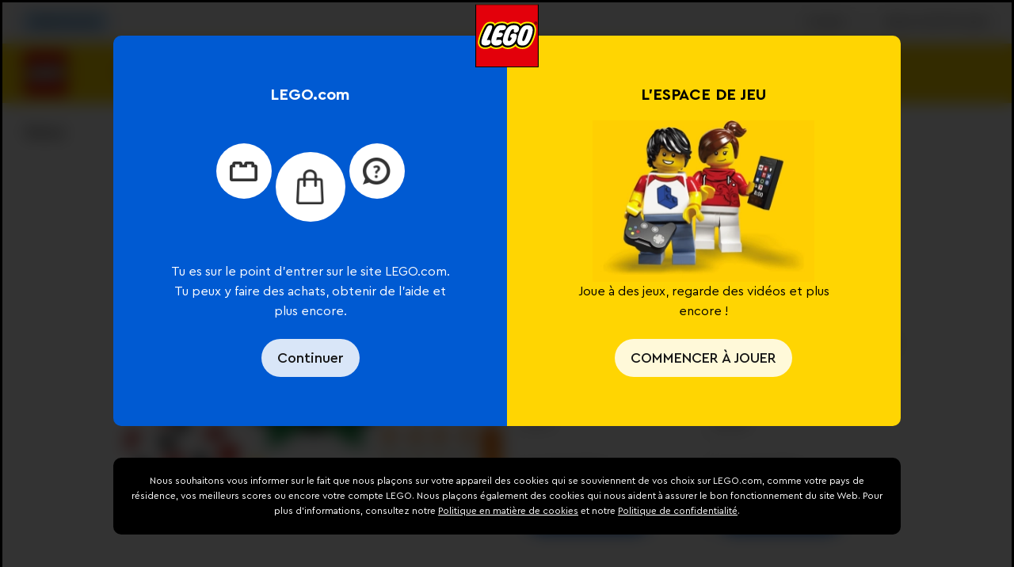

--- FILE ---
content_type: text/html; charset=utf-8
request_url: https://www.lego.com/_next/data/l8SZznP1ZIU69NHMzS79U/fr-be/service/building-instructions/40426.json?locale=fr-be&setId=40426&age-gate=grown_up
body_size: 190072
content:
<!DOCTYPE html><html lang="fr"><head><meta charSet="utf-8"/><meta name="viewport" content="width=device-width, initial-scale=1, maximum-scale=5, user-scalable=yes"/><meta http-equiv="X-UA-Compatible" content="IE=edge,chrome=1"/><link rel="manifest" href="/site.webmanifest"/><meta name="msapplication-TileColor" content="#ffcf00"/><meta name="msapplication-TileImage" content="/lego-logo-144.png"/><link rel="stylesheet" type="text/css" href="/static/stylesheets/crowdtwist.css"/><link rel="icon" sizes="180x180" href="/lego-logo-180.png"/><link rel="icon" sizes="192x192" href="/lego-logo-192.png"/><link rel="icon" sizes="512x512" href="/lego-logo-512.png"/><link rel="apple-touch-icon" href="/lego-logo-512.png"/><link rel="apple-touch-icon" sizes="76x76" href="/lego-logo-76.png"/><link rel="apple-touch-icon" sizes="120x120" href="/lego-logo-120.png"/><link rel="apple-touch-icon" sizes="152x152" href="/lego-logo-152.png"/><link rel="apple-touch-icon" sizes="167x167" href="/lego-logo-167.png"/><link rel="apple-touch-icon" sizes="180x180" href="/lego-logo-180.png"/><link rel="apple-touch-icon" sizes="192x192" href="/lego-logo-192.png"/><link rel="apple-touch-startup-image" href="/lego-logo-512.png"/><script type="text/javascript">;window.NREUM||(NREUM={});NREUM.init={privacy:{cookies_enabled:true},ajax:{deny_list:["bam-cell.nr-data.net"]}};
window.NREUM||(NREUM={}),__nr_require=function(t,e,n){function r(n){if(!e[n]){var o=e[n]={exports:{}};t[n][0].call(o.exports,function(e){var o=t[n][1][e];return r(o||e)},o,o.exports)}return e[n].exports}if("function"==typeof __nr_require)return __nr_require;for(var o=0;o<n.length;o++)r(n[o]);return r}({1:[function(t,e,n){function r(t){try{s.console&&console.log(t)}catch(e){}}var o,i=t("ee"),a=t(32),s={};try{o=localStorage.getItem("__nr_flags").split(","),console&&"function"==typeof console.log&&(s.console=!0,o.indexOf("dev")!==-1&&(s.dev=!0),o.indexOf("nr_dev")!==-1&&(s.nrDev=!0))}catch(c){}s.nrDev&&i.on("internal-error",function(t){r(t.stack)}),s.dev&&i.on("fn-err",function(t,e,n){r(n.stack)}),s.dev&&(r("NR AGENT IN DEVELOPMENT MODE"),r("flags: "+a(s,function(t,e){return t}).join(", ")))},{}],2:[function(t,e,n){function r(t,e,n,r,s){try{l?l-=1:o(s||new UncaughtException(t,e,n),!0)}catch(f){try{i("ierr",[f,c.now(),!0])}catch(d){}}return"function"==typeof u&&u.apply(this,a(arguments))}function UncaughtException(t,e,n){this.message=t||"Uncaught error with no additional information",this.sourceURL=e,this.line=n}function o(t,e){var n=e?null:c.now();i("err",[t,n])}var i=t("handle"),a=t(33),s=t("ee"),c=t("loader"),f=t("gos"),u=window.onerror,d=!1,p="nr@seenError";if(!c.disabled){var l=0;c.features.err=!0,t(1),window.onerror=r;try{throw new Error}catch(h){"stack"in h&&(t(14),t(13),"addEventListener"in window&&t(7),c.xhrWrappable&&t(15),d=!0)}s.on("fn-start",function(t,e,n){d&&(l+=1)}),s.on("fn-err",function(t,e,n){d&&!n[p]&&(f(n,p,function(){return!0}),this.thrown=!0,o(n))}),s.on("fn-end",function(){d&&!this.thrown&&l>0&&(l-=1)}),s.on("internal-error",function(t){i("ierr",[t,c.now(),!0])})}},{}],3:[function(t,e,n){var r=t("loader");r.disabled||(r.features.ins=!0)},{}],4:[function(t,e,n){function r(){U++,L=g.hash,this[u]=y.now()}function o(){U--,g.hash!==L&&i(0,!0);var t=y.now();this[h]=~~this[h]+t-this[u],this[d]=t}function i(t,e){E.emit("newURL",[""+g,e])}function a(t,e){t.on(e,function(){this[e]=y.now()})}var s="-start",c="-end",f="-body",u="fn"+s,d="fn"+c,p="cb"+s,l="cb"+c,h="jsTime",m="fetch",v="addEventListener",w=window,g=w.location,y=t("loader");if(w[v]&&y.xhrWrappable&&!y.disabled){var x=t(11),b=t(12),E=t(9),R=t(7),O=t(14),T=t(8),S=t(15),P=t(10),M=t("ee"),C=M.get("tracer"),N=t(23);t(17),y.features.spa=!0;var L,U=0;M.on(u,r),b.on(p,r),P.on(p,r),M.on(d,o),b.on(l,o),P.on(l,o),M.buffer([u,d,"xhr-resolved"]),R.buffer([u]),O.buffer(["setTimeout"+c,"clearTimeout"+s,u]),S.buffer([u,"new-xhr","send-xhr"+s]),T.buffer([m+s,m+"-done",m+f+s,m+f+c]),E.buffer(["newURL"]),x.buffer([u]),b.buffer(["propagate",p,l,"executor-err","resolve"+s]),C.buffer([u,"no-"+u]),P.buffer(["new-jsonp","cb-start","jsonp-error","jsonp-end"]),a(T,m+s),a(T,m+"-done"),a(P,"new-jsonp"),a(P,"jsonp-end"),a(P,"cb-start"),E.on("pushState-end",i),E.on("replaceState-end",i),w[v]("hashchange",i,N(!0)),w[v]("load",i,N(!0)),w[v]("popstate",function(){i(0,U>1)},N(!0))}},{}],5:[function(t,e,n){function r(){var t=new PerformanceObserver(function(t,e){var n=t.getEntries();s(v,[n])});try{t.observe({entryTypes:["resource"]})}catch(e){}}function o(t){if(s(v,[window.performance.getEntriesByType(w)]),window.performance["c"+p])try{window.performance[h](m,o,!1)}catch(t){}else try{window.performance[h]("webkit"+m,o,!1)}catch(t){}}function i(t){}if(window.performance&&window.performance.timing&&window.performance.getEntriesByType){var a=t("ee"),s=t("handle"),c=t(14),f=t(13),u=t(6),d=t(23),p="learResourceTimings",l="addEventListener",h="removeEventListener",m="resourcetimingbufferfull",v="bstResource",w="resource",g="-start",y="-end",x="fn"+g,b="fn"+y,E="bstTimer",R="pushState",O=t("loader");if(!O.disabled){O.features.stn=!0,t(9),"addEventListener"in window&&t(7);var T=NREUM.o.EV;a.on(x,function(t,e){var n=t[0];n instanceof T&&(this.bstStart=O.now())}),a.on(b,function(t,e){var n=t[0];n instanceof T&&s("bst",[n,e,this.bstStart,O.now()])}),c.on(x,function(t,e,n){this.bstStart=O.now(),this.bstType=n}),c.on(b,function(t,e){s(E,[e,this.bstStart,O.now(),this.bstType])}),f.on(x,function(){this.bstStart=O.now()}),f.on(b,function(t,e){s(E,[e,this.bstStart,O.now(),"requestAnimationFrame"])}),a.on(R+g,function(t){this.time=O.now(),this.startPath=location.pathname+location.hash}),a.on(R+y,function(t){s("bstHist",[location.pathname+location.hash,this.startPath,this.time])}),u()?(s(v,[window.performance.getEntriesByType("resource")]),r()):l in window.performance&&(window.performance["c"+p]?window.performance[l](m,o,d(!1)):window.performance[l]("webkit"+m,o,d(!1))),document[l]("scroll",i,d(!1)),document[l]("keypress",i,d(!1)),document[l]("click",i,d(!1))}}},{}],6:[function(t,e,n){e.exports=function(){return"PerformanceObserver"in window&&"function"==typeof window.PerformanceObserver}},{}],7:[function(t,e,n){function r(t){for(var e=t;e&&!e.hasOwnProperty(u);)e=Object.getPrototypeOf(e);e&&o(e)}function o(t){s.inPlace(t,[u,d],"-",i)}function i(t,e){return t[1]}var a=t("ee").get("events"),s=t("wrap-function")(a,!0),c=t("gos"),f=XMLHttpRequest,u="addEventListener",d="removeEventListener";e.exports=a,"getPrototypeOf"in Object?(r(document),r(window),r(f.prototype)):f.prototype.hasOwnProperty(u)&&(o(window),o(f.prototype)),a.on(u+"-start",function(t,e){var n=t[1];if(null!==n&&("function"==typeof n||"object"==typeof n)){var r=c(n,"nr@wrapped",function(){function t(){if("function"==typeof n.handleEvent)return n.handleEvent.apply(n,arguments)}var e={object:t,"function":n}[typeof n];return e?s(e,"fn-",null,e.name||"anonymous"):n});this.wrapped=t[1]=r}}),a.on(d+"-start",function(t){t[1]=this.wrapped||t[1]})},{}],8:[function(t,e,n){function r(t,e,n){var r=t[e];"function"==typeof r&&(t[e]=function(){var t=i(arguments),e={};o.emit(n+"before-start",[t],e);var a;e[m]&&e[m].dt&&(a=e[m].dt);var s=r.apply(this,t);return o.emit(n+"start",[t,a],s),s.then(function(t){return o.emit(n+"end",[null,t],s),t},function(t){throw o.emit(n+"end",[t],s),t})})}var o=t("ee").get("fetch"),i=t(33),a=t(32);e.exports=o;var s=window,c="fetch-",f=c+"body-",u=["arrayBuffer","blob","json","text","formData"],d=s.Request,p=s.Response,l=s.fetch,h="prototype",m="nr@context";d&&p&&l&&(a(u,function(t,e){r(d[h],e,f),r(p[h],e,f)}),r(s,"fetch",c),o.on(c+"end",function(t,e){var n=this;if(e){var r=e.headers.get("content-length");null!==r&&(n.rxSize=r),o.emit(c+"done",[null,e],n)}else o.emit(c+"done",[t],n)}))},{}],9:[function(t,e,n){var r=t("ee").get("history"),o=t("wrap-function")(r);e.exports=r;var i=window.history&&window.history.constructor&&window.history.constructor.prototype,a=window.history;i&&i.pushState&&i.replaceState&&(a=i),o.inPlace(a,["pushState","replaceState"],"-")},{}],10:[function(t,e,n){function r(t){function e(){f.emit("jsonp-end",[],l),t.removeEventListener("load",e,c(!1)),t.removeEventListener("error",n,c(!1))}function n(){f.emit("jsonp-error",[],l),f.emit("jsonp-end",[],l),t.removeEventListener("load",e,c(!1)),t.removeEventListener("error",n,c(!1))}var r=t&&"string"==typeof t.nodeName&&"script"===t.nodeName.toLowerCase();if(r){var o="function"==typeof t.addEventListener;if(o){var a=i(t.src);if(a){var d=s(a),p="function"==typeof d.parent[d.key];if(p){var l={};u.inPlace(d.parent,[d.key],"cb-",l),t.addEventListener("load",e,c(!1)),t.addEventListener("error",n,c(!1)),f.emit("new-jsonp",[t.src],l)}}}}}function o(){return"addEventListener"in window}function i(t){var e=t.match(d);return e?e[1]:null}function a(t,e){var n=t.match(l),r=n[1],o=n[3];return o?a(o,e[r]):e[r]}function s(t){var e=t.match(p);return e&&e.length>=3?{key:e[2],parent:a(e[1],window)}:{key:t,parent:window}}var c=t(23),f=t("ee").get("jsonp"),u=t("wrap-function")(f);if(e.exports=f,o()){var d=/[?&](?:callback|cb)=([^&#]+)/,p=/(.*)\.([^.]+)/,l=/^(\w+)(\.|$)(.*)$/,h=["appendChild","insertBefore","replaceChild"];Node&&Node.prototype&&Node.prototype.appendChild?u.inPlace(Node.prototype,h,"dom-"):(u.inPlace(HTMLElement.prototype,h,"dom-"),u.inPlace(HTMLHeadElement.prototype,h,"dom-"),u.inPlace(HTMLBodyElement.prototype,h,"dom-")),f.on("dom-start",function(t){r(t[0])})}},{}],11:[function(t,e,n){var r=t("ee").get("mutation"),o=t("wrap-function")(r),i=NREUM.o.MO;e.exports=r,i&&(window.MutationObserver=function(t){return this instanceof i?new i(o(t,"fn-")):i.apply(this,arguments)},MutationObserver.prototype=i.prototype)},{}],12:[function(t,e,n){function r(t){var e=i.context(),n=s(t,"executor-",e,null,!1),r=new f(n);return i.context(r).getCtx=function(){return e},r}var o=t("wrap-function"),i=t("ee").get("promise"),a=t("ee").getOrSetContext,s=o(i),c=t(32),f=NREUM.o.PR;e.exports=i,f&&(window.Promise=r,["all","race"].forEach(function(t){var e=f[t];f[t]=function(n){function r(t){return function(){i.emit("propagate",[null,!o],a,!1,!1),o=o||!t}}var o=!1;c(n,function(e,n){Promise.resolve(n).then(r("all"===t),r(!1))});var a=e.apply(f,arguments),s=f.resolve(a);return s}}),["resolve","reject"].forEach(function(t){var e=f[t];f[t]=function(t){var n=e.apply(f,arguments);return t!==n&&i.emit("propagate",[t,!0],n,!1,!1),n}}),f.prototype["catch"]=function(t){return this.then(null,t)},f.prototype=Object.create(f.prototype,{constructor:{value:r}}),c(Object.getOwnPropertyNames(f),function(t,e){try{r[e]=f[e]}catch(n){}}),o.wrapInPlace(f.prototype,"then",function(t){return function(){var e=this,n=o.argsToArray.apply(this,arguments),r=a(e);r.promise=e,n[0]=s(n[0],"cb-",r,null,!1),n[1]=s(n[1],"cb-",r,null,!1);var c=t.apply(this,n);return r.nextPromise=c,i.emit("propagate",[e,!0],c,!1,!1),c}}),i.on("executor-start",function(t){t[0]=s(t[0],"resolve-",this,null,!1),t[1]=s(t[1],"resolve-",this,null,!1)}),i.on("executor-err",function(t,e,n){t[1](n)}),i.on("cb-end",function(t,e,n){i.emit("propagate",[n,!0],this.nextPromise,!1,!1)}),i.on("propagate",function(t,e,n){this.getCtx&&!e||(this.getCtx=function(){if(t instanceof Promise)var e=i.context(t);return e&&e.getCtx?e.getCtx():this})}),r.toString=function(){return""+f})},{}],13:[function(t,e,n){var r=t("ee").get("raf"),o=t("wrap-function")(r),i="equestAnimationFrame";e.exports=r,o.inPlace(window,["r"+i,"mozR"+i,"webkitR"+i,"msR"+i],"raf-"),r.on("raf-start",function(t){t[0]=o(t[0],"fn-")})},{}],14:[function(t,e,n){function r(t,e,n){t[0]=a(t[0],"fn-",null,n)}function o(t,e,n){this.method=n,this.timerDuration=isNaN(t[1])?0:+t[1],t[0]=a(t[0],"fn-",this,n)}var i=t("ee").get("timer"),a=t("wrap-function")(i),s="setTimeout",c="setInterval",f="clearTimeout",u="-start",d="-";e.exports=i,a.inPlace(window,[s,"setImmediate"],s+d),a.inPlace(window,[c],c+d),a.inPlace(window,[f,"clearImmediate"],f+d),i.on(c+u,r),i.on(s+u,o)},{}],15:[function(t,e,n){function r(t,e){d.inPlace(e,["onreadystatechange"],"fn-",s)}function o(){var t=this,e=u.context(t);t.readyState>3&&!e.resolved&&(e.resolved=!0,u.emit("xhr-resolved",[],t)),d.inPlace(t,y,"fn-",s)}function i(t){x.push(t),m&&(E?E.then(a):w?w(a):(R=-R,O.data=R))}function a(){for(var t=0;t<x.length;t++)r([],x[t]);x.length&&(x=[])}function s(t,e){return e}function c(t,e){for(var n in t)e[n]=t[n];return e}t(7);var f=t("ee"),u=f.get("xhr"),d=t("wrap-function")(u),p=t(23),l=NREUM.o,h=l.XHR,m=l.MO,v=l.PR,w=l.SI,g="readystatechange",y=["onload","onerror","onabort","onloadstart","onloadend","onprogress","ontimeout"],x=[];e.exports=u;var b=window.XMLHttpRequest=function(t){var e=new h(t);try{u.emit("new-xhr",[e],e),e.addEventListener(g,o,p(!1))}catch(n){try{u.emit("internal-error",[n])}catch(r){}}return e};if(c(h,b),b.prototype=h.prototype,d.inPlace(b.prototype,["open","send"],"-xhr-",s),u.on("send-xhr-start",function(t,e){r(t,e),i(e)}),u.on("open-xhr-start",r),m){var E=v&&v.resolve();if(!w&&!v){var R=1,O=document.createTextNode(R);new m(a).observe(O,{characterData:!0})}}else f.on("fn-end",function(t){t[0]&&t[0].type===g||a()})},{}],16:[function(t,e,n){function r(t){if(!s(t))return null;var e=window.NREUM;if(!e.loader_config)return null;var n=(e.loader_config.accountID||"").toString()||null,r=(e.loader_config.agentID||"").toString()||null,f=(e.loader_config.trustKey||"").toString()||null;if(!n||!r)return null;var h=l.generateSpanId(),m=l.generateTraceId(),v=Date.now(),w={spanId:h,traceId:m,timestamp:v};return(t.sameOrigin||c(t)&&p())&&(w.traceContextParentHeader=o(h,m),w.traceContextStateHeader=i(h,v,n,r,f)),(t.sameOrigin&&!u()||!t.sameOrigin&&c(t)&&d())&&(w.newrelicHeader=a(h,m,v,n,r,f)),w}function o(t,e){return"00-"+e+"-"+t+"-01"}function i(t,e,n,r,o){var i=0,a="",s=1,c="",f="";return o+"@nr="+i+"-"+s+"-"+n+"-"+r+"-"+t+"-"+a+"-"+c+"-"+f+"-"+e}function a(t,e,n,r,o,i){var a="btoa"in window&&"function"==typeof window.btoa;if(!a)return null;var s={v:[0,1],d:{ty:"Browser",ac:r,ap:o,id:t,tr:e,ti:n}};return i&&r!==i&&(s.d.tk=i),btoa(JSON.stringify(s))}function s(t){return f()&&c(t)}function c(t){var e=!1,n={};if("init"in NREUM&&"distributed_tracing"in NREUM.init&&(n=NREUM.init.distributed_tracing),t.sameOrigin)e=!0;else if(n.allowed_origins instanceof Array)for(var r=0;r<n.allowed_origins.length;r++){var o=h(n.allowed_origins[r]);if(t.hostname===o.hostname&&t.protocol===o.protocol&&t.port===o.port){e=!0;break}}return e}function f(){return"init"in NREUM&&"distributed_tracing"in NREUM.init&&!!NREUM.init.distributed_tracing.enabled}function u(){return"init"in NREUM&&"distributed_tracing"in NREUM.init&&!!NREUM.init.distributed_tracing.exclude_newrelic_header}function d(){return"init"in NREUM&&"distributed_tracing"in NREUM.init&&NREUM.init.distributed_tracing.cors_use_newrelic_header!==!1}function p(){return"init"in NREUM&&"distributed_tracing"in NREUM.init&&!!NREUM.init.distributed_tracing.cors_use_tracecontext_headers}var l=t(29),h=t(18);e.exports={generateTracePayload:r,shouldGenerateTrace:s}},{}],17:[function(t,e,n){function r(t){var e=this.params,n=this.metrics;if(!this.ended){this.ended=!0;for(var r=0;r<p;r++)t.removeEventListener(d[r],this.listener,!1);return e.protocol&&"data"===e.protocol?void g("Ajax/DataUrl/Excluded"):void(e.aborted||(n.duration=a.now()-this.startTime,this.loadCaptureCalled||4!==t.readyState?null==e.status&&(e.status=0):i(this,t),n.cbTime=this.cbTime,s("xhr",[e,n,this.startTime,this.endTime,"xhr"],this)))}}function o(t,e){var n=c(e),r=t.params;r.hostname=n.hostname,r.port=n.port,r.protocol=n.protocol,r.host=n.hostname+":"+n.port,r.pathname=n.pathname,t.parsedOrigin=n,t.sameOrigin=n.sameOrigin}function i(t,e){t.params.status=e.status;var n=v(e,t.lastSize);if(n&&(t.metrics.rxSize=n),t.sameOrigin){var r=e.getResponseHeader("X-NewRelic-App-Data");r&&(t.params.cat=r.split(", ").pop())}t.loadCaptureCalled=!0}var a=t("loader");if(a.xhrWrappable&&!a.disabled){var s=t("handle"),c=t(18),f=t(16).generateTracePayload,u=t("ee"),d=["load","error","abort","timeout"],p=d.length,l=t("id"),h=t(24),m=t(22),v=t(19),w=t(23),g=t(25).recordSupportability,y=NREUM.o.REQ,x=window.XMLHttpRequest;a.features.xhr=!0,t(15),t(8),u.on("new-xhr",function(t){var e=this;e.totalCbs=0,e.called=0,e.cbTime=0,e.end=r,e.ended=!1,e.xhrGuids={},e.lastSize=null,e.loadCaptureCalled=!1,e.params=this.params||{},e.metrics=this.metrics||{},t.addEventListener("load",function(n){i(e,t)},w(!1)),h&&(h>34||h<10)||t.addEventListener("progress",function(t){e.lastSize=t.loaded},w(!1))}),u.on("open-xhr-start",function(t){this.params={method:t[0]},o(this,t[1]),this.metrics={}}),u.on("open-xhr-end",function(t,e){"loader_config"in NREUM&&"xpid"in NREUM.loader_config&&this.sameOrigin&&e.setRequestHeader("X-NewRelic-ID",NREUM.loader_config.xpid);var n=f(this.parsedOrigin);if(n){var r=!1;n.newrelicHeader&&(e.setRequestHeader("newrelic",n.newrelicHeader),r=!0),n.traceContextParentHeader&&(e.setRequestHeader("traceparent",n.traceContextParentHeader),n.traceContextStateHeader&&e.setRequestHeader("tracestate",n.traceContextStateHeader),r=!0),r&&(this.dt=n)}}),u.on("send-xhr-start",function(t,e){var n=this.metrics,r=t[0],o=this;if(n&&r){var i=m(r);i&&(n.txSize=i)}this.startTime=a.now(),this.listener=function(t){try{"abort"!==t.type||o.loadCaptureCalled||(o.params.aborted=!0),("load"!==t.type||o.called===o.totalCbs&&(o.onloadCalled||"function"!=typeof e.onload))&&o.end(e)}catch(n){try{u.emit("internal-error",[n])}catch(r){}}};for(var s=0;s<p;s++)e.addEventListener(d[s],this.listener,w(!1))}),u.on("xhr-cb-time",function(t,e,n){this.cbTime+=t,e?this.onloadCalled=!0:this.called+=1,this.called!==this.totalCbs||!this.onloadCalled&&"function"==typeof n.onload||this.end(n)}),u.on("xhr-load-added",function(t,e){var n=""+l(t)+!!e;this.xhrGuids&&!this.xhrGuids[n]&&(this.xhrGuids[n]=!0,this.totalCbs+=1)}),u.on("xhr-load-removed",function(t,e){var n=""+l(t)+!!e;this.xhrGuids&&this.xhrGuids[n]&&(delete this.xhrGuids[n],this.totalCbs-=1)}),u.on("xhr-resolved",function(){this.endTime=a.now()}),u.on("addEventListener-end",function(t,e){e instanceof x&&"load"===t[0]&&u.emit("xhr-load-added",[t[1],t[2]],e)}),u.on("removeEventListener-end",function(t,e){e instanceof x&&"load"===t[0]&&u.emit("xhr-load-removed",[t[1],t[2]],e)}),u.on("fn-start",function(t,e,n){e instanceof x&&("onload"===n&&(this.onload=!0),("load"===(t[0]&&t[0].type)||this.onload)&&(this.xhrCbStart=a.now()))}),u.on("fn-end",function(t,e){this.xhrCbStart&&u.emit("xhr-cb-time",[a.now()-this.xhrCbStart,this.onload,e],e)}),u.on("fetch-before-start",function(t){function e(t,e){var n=!1;return e.newrelicHeader&&(t.set("newrelic",e.newrelicHeader),n=!0),e.traceContextParentHeader&&(t.set("traceparent",e.traceContextParentHeader),e.traceContextStateHeader&&t.set("tracestate",e.traceContextStateHeader),n=!0),n}var n,r=t[1]||{};"string"==typeof t[0]?n=t[0]:t[0]&&t[0].url?n=t[0].url:window.URL&&t[0]&&t[0]instanceof URL&&(n=t[0].href),n&&(this.parsedOrigin=c(n),this.sameOrigin=this.parsedOrigin.sameOrigin);var o=f(this.parsedOrigin);if(o&&(o.newrelicHeader||o.traceContextParentHeader))if("string"==typeof t[0]||window.URL&&t[0]&&t[0]instanceof URL){var i={};for(var a in r)i[a]=r[a];i.headers=new Headers(r.headers||{}),e(i.headers,o)&&(this.dt=o),t.length>1?t[1]=i:t.push(i)}else t[0]&&t[0].headers&&e(t[0].headers,o)&&(this.dt=o)}),u.on("fetch-start",function(t,e){this.params={},this.metrics={},this.startTime=a.now(),this.dt=e,t.length>=1&&(this.target=t[0]),t.length>=2&&(this.opts=t[1]);var n,r=this.opts||{},i=this.target;if("string"==typeof i?n=i:"object"==typeof i&&i instanceof y?n=i.url:window.URL&&"object"==typeof i&&i instanceof URL&&(n=i.href),o(this,n),"data"!==this.params.protocol){var s=(""+(i&&i instanceof y&&i.method||r.method||"GET")).toUpperCase();this.params.method=s,this.txSize=m(r.body)||0}}),u.on("fetch-done",function(t,e){if(this.endTime=a.now(),this.params||(this.params={}),"data"===this.params.protocol)return void g("Ajax/DataUrl/Excluded");this.params.status=e?e.status:0;var n;"string"==typeof this.rxSize&&this.rxSize.length>0&&(n=+this.rxSize);var r={txSize:this.txSize,rxSize:n,duration:a.now()-this.startTime};s("xhr",[this.params,r,this.startTime,this.endTime,"fetch"],this)})}},{}],18:[function(t,e,n){var r={};e.exports=function(t){if(t in r)return r[t];if(0===(t||"").indexOf("data:"))return{protocol:"data"};var e=document.createElement("a"),n=window.location,o={};e.href=t,o.port=e.port;var i=e.href.split("://");!o.port&&i[1]&&(o.port=i[1].split("/")[0].split("@").pop().split(":")[1]),o.port&&"0"!==o.port||(o.port="https"===i[0]?"443":"80"),o.hostname=e.hostname||n.hostname,o.pathname=e.pathname,o.protocol=i[0],"/"!==o.pathname.charAt(0)&&(o.pathname="/"+o.pathname);var a=!e.protocol||":"===e.protocol||e.protocol===n.protocol,s=e.hostname===document.domain&&e.port===n.port;return o.sameOrigin=a&&(!e.hostname||s),"/"===o.pathname&&(r[t]=o),o}},{}],19:[function(t,e,n){function r(t,e){var n=t.responseType;return"json"===n&&null!==e?e:"arraybuffer"===n||"blob"===n||"json"===n?o(t.response):"text"===n||""===n||void 0===n?o(t.responseText):void 0}var o=t(22);e.exports=r},{}],20:[function(t,e,n){function r(){}function o(t,e,n,r){return function(){return u.recordSupportability("API/"+e+"/called"),i(t+e,[f.now()].concat(s(arguments)),n?null:this,r),n?void 0:this}}var i=t("handle"),a=t(32),s=t(33),c=t("ee").get("tracer"),f=t("loader"),u=t(25),d=NREUM;"undefined"==typeof window.newrelic&&(newrelic=d);var p=["setPageViewName","setCustomAttribute","setErrorHandler","finished","addToTrace","inlineHit","addRelease"],l="api-",h=l+"ixn-";a(p,function(t,e){d[e]=o(l,e,!0,"api")}),d.addPageAction=o(l,"addPageAction",!0),d.setCurrentRouteName=o(l,"routeName",!0),e.exports=newrelic,d.interaction=function(){return(new r).get()};var m=r.prototype={createTracer:function(t,e){var n={},r=this,o="function"==typeof e;return i(h+"tracer",[f.now(),t,n],r),function(){if(c.emit((o?"":"no-")+"fn-start",[f.now(),r,o],n),o)try{return e.apply(this,arguments)}catch(t){throw c.emit("fn-err",[arguments,this,t],n),t}finally{c.emit("fn-end",[f.now()],n)}}}};a("actionText,setName,setAttribute,save,ignore,onEnd,getContext,end,get".split(","),function(t,e){m[e]=o(h,e)}),newrelic.noticeError=function(t,e){"string"==typeof t&&(t=new Error(t)),u.recordSupportability("API/noticeError/called"),i("err",[t,f.now(),!1,e])}},{}],21:[function(t,e,n){function r(t){if(NREUM.init){for(var e=NREUM.init,n=t.split("."),r=0;r<n.length-1;r++)if(e=e[n[r]],"object"!=typeof e)return;return e=e[n[n.length-1]]}}e.exports={getConfiguration:r}},{}],22:[function(t,e,n){e.exports=function(t){if("string"==typeof t&&t.length)return t.length;if("object"==typeof t){if("undefined"!=typeof ArrayBuffer&&t instanceof ArrayBuffer&&t.byteLength)return t.byteLength;if("undefined"!=typeof Blob&&t instanceof Blob&&t.size)return t.size;if(!("undefined"!=typeof FormData&&t instanceof FormData))try{return JSON.stringify(t).length}catch(e){return}}}},{}],23:[function(t,e,n){var r=!1;try{var o=Object.defineProperty({},"passive",{get:function(){r=!0}});window.addEventListener("testPassive",null,o),window.removeEventListener("testPassive",null,o)}catch(i){}e.exports=function(t){return r?{passive:!0,capture:!!t}:!!t}},{}],24:[function(t,e,n){var r=0,o=navigator.userAgent.match(/Firefox[\/\s](\d+\.\d+)/);o&&(r=+o[1]),e.exports=r},{}],25:[function(t,e,n){function r(t,e){var n=[a,t,{name:t},e];return i("storeMetric",n,null,"api"),n}function o(t,e){var n=[s,t,{name:t},e];return i("storeEventMetrics",n,null,"api"),n}var i=t("handle"),a="sm",s="cm";e.exports={constants:{SUPPORTABILITY_METRIC:a,CUSTOM_METRIC:s},recordSupportability:r,recordCustom:o}},{}],26:[function(t,e,n){function r(){return s.exists&&performance.now?Math.round(performance.now()):(i=Math.max((new Date).getTime(),i))-a}function o(){return i}var i=(new Date).getTime(),a=i,s=t(34);e.exports=r,e.exports.offset=a,e.exports.getLastTimestamp=o},{}],27:[function(t,e,n){function r(t){return!(!t||!t.protocol||"file:"===t.protocol)}e.exports=r},{}],28:[function(t,e,n){function r(t,e){var n=t.getEntries();n.forEach(function(t){"first-paint"===t.name?l("timing",["fp",Math.floor(t.startTime)]):"first-contentful-paint"===t.name&&l("timing",["fcp",Math.floor(t.startTime)])})}function o(t,e){var n=t.getEntries();if(n.length>0){var r=n[n.length-1];if(f&&f<r.startTime)return;var o=[r],i=a({});i&&o.push(i),l("lcp",o)}}function i(t){t.getEntries().forEach(function(t){t.hadRecentInput||l("cls",[t])})}function a(t){var e=navigator.connection||navigator.mozConnection||navigator.webkitConnection;if(e)return e.type&&(t["net-type"]=e.type),e.effectiveType&&(t["net-etype"]=e.effectiveType),e.rtt&&(t["net-rtt"]=e.rtt),e.downlink&&(t["net-dlink"]=e.downlink),t}function s(t){if(t instanceof w&&!y){var e=Math.round(t.timeStamp),n={type:t.type};a(n),e<=h.now()?n.fid=h.now()-e:e>h.offset&&e<=Date.now()?(e-=h.offset,n.fid=h.now()-e):e=h.now(),y=!0,l("timing",["fi",e,n])}}function c(t){"hidden"===t&&(f=h.now(),l("pageHide",[f]))}if(!("init"in NREUM&&"page_view_timing"in NREUM.init&&"enabled"in NREUM.init.page_view_timing&&NREUM.init.page_view_timing.enabled===!1)){var f,u,d,p,l=t("handle"),h=t("loader"),m=t(31),v=t(23),w=NREUM.o.EV;if("PerformanceObserver"in window&&"function"==typeof window.PerformanceObserver){u=new PerformanceObserver(r);try{u.observe({entryTypes:["paint"]})}catch(g){}d=new PerformanceObserver(o);try{d.observe({entryTypes:["largest-contentful-paint"]})}catch(g){}p=new PerformanceObserver(i);try{p.observe({type:"layout-shift",buffered:!0})}catch(g){}}if("addEventListener"in document){var y=!1,x=["click","keydown","mousedown","pointerdown","touchstart"];x.forEach(function(t){document.addEventListener(t,s,v(!1))})}m(c)}},{}],29:[function(t,e,n){function r(){function t(){return e?15&e[n++]:16*Math.random()|0}var e=null,n=0,r=window.crypto||window.msCrypto;r&&r.getRandomValues&&(e=r.getRandomValues(new Uint8Array(31)));for(var o,i="xxxxxxxx-xxxx-4xxx-yxxx-xxxxxxxxxxxx",a="",s=0;s<i.length;s++)o=i[s],"x"===o?a+=t().toString(16):"y"===o?(o=3&t()|8,a+=o.toString(16)):a+=o;return a}function o(){return a(16)}function i(){return a(32)}function a(t){function e(){return n?15&n[r++]:16*Math.random()|0}var n=null,r=0,o=window.crypto||window.msCrypto;o&&o.getRandomValues&&Uint8Array&&(n=o.getRandomValues(new Uint8Array(31)));for(var i=[],a=0;a<t;a++)i.push(e().toString(16));return i.join("")}e.exports={generateUuid:r,generateSpanId:o,generateTraceId:i}},{}],30:[function(t,e,n){function r(t,e){if(!o)return!1;if(t!==o)return!1;if(!e)return!0;if(!i)return!1;for(var n=i.split("."),r=e.split("."),a=0;a<r.length;a++)if(r[a]!==n[a])return!1;return!0}var o=null,i=null,a=/Version\/(\S+)\s+Safari/;if(navigator.userAgent){var s=navigator.userAgent,c=s.match(a);c&&s.indexOf("Chrome")===-1&&s.indexOf("Chromium")===-1&&(o="Safari",i=c[1])}e.exports={agent:o,version:i,match:r}},{}],31:[function(t,e,n){function r(t){function e(){t(s&&document[s]?document[s]:document[i]?"hidden":"visible")}"addEventListener"in document&&a&&document.addEventListener(a,e,o(!1))}var o=t(23);e.exports=r;var i,a,s;"undefined"!=typeof document.hidden?(i="hidden",a="visibilitychange",s="visibilityState"):"undefined"!=typeof document.msHidden?(i="msHidden",a="msvisibilitychange"):"undefined"!=typeof document.webkitHidden&&(i="webkitHidden",a="webkitvisibilitychange",s="webkitVisibilityState")},{}],32:[function(t,e,n){function r(t,e){var n=[],r="",i=0;for(r in t)o.call(t,r)&&(n[i]=e(r,t[r]),i+=1);return n}var o=Object.prototype.hasOwnProperty;e.exports=r},{}],33:[function(t,e,n){function r(t,e,n){e||(e=0),"undefined"==typeof n&&(n=t?t.length:0);for(var r=-1,o=n-e||0,i=Array(o<0?0:o);++r<o;)i[r]=t[e+r];return i}e.exports=r},{}],34:[function(t,e,n){e.exports={exists:"undefined"!=typeof window.performance&&window.performance.timing&&"undefined"!=typeof window.performance.timing.navigationStart}},{}],ee:[function(t,e,n){function r(){}function o(t){function e(t){return t&&t instanceof r?t:t?f(t,c,a):a()}function n(n,r,o,i,a){if(a!==!1&&(a=!0),!l.aborted||i){t&&a&&t(n,r,o);for(var s=e(o),c=m(n),f=c.length,u=0;u<f;u++)c[u].apply(s,r);var p=d[y[n]];return p&&p.push([x,n,r,s]),s}}function i(t,e){g[t]=m(t).concat(e)}function h(t,e){var n=g[t];if(n)for(var r=0;r<n.length;r++)n[r]===e&&n.splice(r,1)}function m(t){return g[t]||[]}function v(t){return p[t]=p[t]||o(n)}function w(t,e){l.aborted||u(t,function(t,n){e=e||"feature",y[n]=e,e in d||(d[e]=[])})}var g={},y={},x={on:i,addEventListener:i,removeEventListener:h,emit:n,get:v,listeners:m,context:e,buffer:w,abort:s,aborted:!1};return x}function i(t){return f(t,c,a)}function a(){return new r}function s(){(d.api||d.feature)&&(l.aborted=!0,d=l.backlog={})}var c="nr@context",f=t("gos"),u=t(32),d={},p={},l=e.exports=o();e.exports.getOrSetContext=i,l.backlog=d},{}],gos:[function(t,e,n){function r(t,e,n){if(o.call(t,e))return t[e];var r=n();if(Object.defineProperty&&Object.keys)try{return Object.defineProperty(t,e,{value:r,writable:!0,enumerable:!1}),r}catch(i){}return t[e]=r,r}var o=Object.prototype.hasOwnProperty;e.exports=r},{}],handle:[function(t,e,n){function r(t,e,n,r){o.buffer([t],r),o.emit(t,e,n)}var o=t("ee").get("handle");e.exports=r,r.ee=o},{}],id:[function(t,e,n){function r(t){var e=typeof t;return!t||"object"!==e&&"function"!==e?-1:t===window?0:a(t,i,function(){return o++})}var o=1,i="nr@id",a=t("gos");e.exports=r},{}],loader:[function(t,e,n){function r(){if(!S++){var t=T.info=NREUM.info,e=v.getElementsByTagName("script")[0];if(setTimeout(f.abort,3e4),!(t&&t.licenseKey&&t.applicationID&&e))return f.abort();c(R,function(e,n){t[e]||(t[e]=n)});var n=a();s("mark",["onload",n+T.offset],null,"api"),s("timing",["load",n]);var r=v.createElement("script");0===t.agent.indexOf("http://")||0===t.agent.indexOf("https://")?r.src=t.agent:r.src=h+"://"+t.agent,e.parentNode.insertBefore(r,e)}}function o(){"complete"===v.readyState&&i()}function i(){s("mark",["domContent",a()+T.offset],null,"api")}var a=t(26),s=t("handle"),c=t(32),f=t("ee"),u=t(30),d=t(27),p=t(21),l=t(23),h=p.getConfiguration("ssl")===!1?"http":"https",m=window,v=m.document,w="addEventListener",g="attachEvent",y=m.XMLHttpRequest,x=y&&y.prototype,b=!d(m.location);NREUM.o={ST:setTimeout,SI:m.setImmediate,CT:clearTimeout,XHR:y,REQ:m.Request,EV:m.Event,PR:m.Promise,MO:m.MutationObserver};var E=""+location,R={beacon:"bam.nr-data.net",errorBeacon:"bam.nr-data.net",agent:"js-agent.newrelic.com/nr-spa-1215.min.js"},O=y&&x&&x[w]&&!/CriOS/.test(navigator.userAgent),T=e.exports={offset:a.getLastTimestamp(),now:a,origin:E,features:{},xhrWrappable:O,userAgent:u,disabled:b};if(!b){t(20),t(28),v[w]?(v[w]("DOMContentLoaded",i,l(!1)),m[w]("load",r,l(!1))):(v[g]("onreadystatechange",o),m[g]("onload",r)),s("mark",["firstbyte",a.getLastTimestamp()],null,"api");var S=0}},{}],"wrap-function":[function(t,e,n){function r(t,e){function n(e,n,r,c,f){function nrWrapper(){var i,a,u,p;try{a=this,i=d(arguments),u="function"==typeof r?r(i,a):r||{}}catch(l){o([l,"",[i,a,c],u],t)}s(n+"start",[i,a,c],u,f);try{return p=e.apply(a,i)}catch(h){throw s(n+"err",[i,a,h],u,f),h}finally{s(n+"end",[i,a,p],u,f)}}return a(e)?e:(n||(n=""),nrWrapper[p]=e,i(e,nrWrapper,t),nrWrapper)}function r(t,e,r,o,i){r||(r="");var s,c,f,u="-"===r.charAt(0);for(f=0;f<e.length;f++)c=e[f],s=t[c],a(s)||(t[c]=n(s,u?c+r:r,o,c,i))}function s(n,r,i,a){if(!h||e){var s=h;h=!0;try{t.emit(n,r,i,e,a)}catch(c){o([c,n,r,i],t)}h=s}}return t||(t=u),n.inPlace=r,n.flag=p,n}function o(t,e){e||(e=u);try{e.emit("internal-error",t)}catch(n){}}function i(t,e,n){if(Object.defineProperty&&Object.keys)try{var r=Object.keys(t);return r.forEach(function(n){Object.defineProperty(e,n,{get:function(){return t[n]},set:function(e){return t[n]=e,e}})}),e}catch(i){o([i],n)}for(var a in t)l.call(t,a)&&(e[a]=t[a]);return e}function a(t){return!(t&&t instanceof Function&&t.apply&&!t[p])}function s(t,e){var n=e(t);return n[p]=t,i(t,n,u),n}function c(t,e,n){var r=t[e];t[e]=s(r,n)}function f(){for(var t=arguments.length,e=new Array(t),n=0;n<t;++n)e[n]=arguments[n];return e}var u=t("ee"),d=t(33),p="nr@original",l=Object.prototype.hasOwnProperty,h=!1;e.exports=r,e.exports.wrapFunction=s,e.exports.wrapInPlace=c,e.exports.argsToArray=f},{}]},{},["loader",2,17,5,3,4]);
;NREUM.loader_config={accountID:"1746871",trustKey:"1746871",agentID:"1267217078",licenseKey:"df07c5d304",applicationID:"1267217078"}
;NREUM.info={beacon:"bam-cell.nr-data.net",errorBeacon:"bam-cell.nr-data.net",licenseKey:"df07c5d304",applicationID:"1267217078",sa:1}</script><script type="text/javascript">/* SpeedCurve RUM Snippet v2.0.0 */LUX=function(){var n=Math.floor;function t(){return Date.now?Date.now():+new Date}var r,a=t(),e=window.performance||{},i=e.timing||{navigationStart:(null===(r=window.LUX)||void 0===r?void 0:r.ns)||a};function o(){return e.now?n(e.now()):t()-i.navigationStart}(LUX=window.LUX||{}).ac=[],LUX.addData=function(n,t){return LUX.cmd(["addData",n,t])},LUX.cmd=function(n){return LUX.ac.push(n)},LUX.getDebug=function(){return[[a,0,[]]]},LUX.init=function(n){return LUX.cmd(["init",n||o()])},LUX.mark=function(){for(var n=[],t=0;t<arguments.length;t++)n[t]=arguments[t];if(e.mark)return e.mark.apply(e,n);var r=n[0],a=n[1]||{};void 0===a.startTime&&(a.startTime=o());LUX.cmd(["mark",r,a])},LUX.markLoadTime=function(){return LUX.cmd(["markLoadTime",o()])},LUX.startSoftNavigation=function(){return LUX.cmd(["startSoftNavigation",o()])},LUX.measure=function(){for(var n=[],t=0;t<arguments.length;t++)n[t]=arguments[t];if(e.measure)return e.measure.apply(e,n);var r,a=n[0],i=n[1],u=n[2];r="object"==typeof i?n[1]:{start:i,end:u};r.duration||r.end||(r.end=o());LUX.cmd(["measure",a,r])},LUX.on=function(n,t){return LUX.cmd(["on",n,t])},LUX.send=function(n){return LUX.cmd(["send",n])},LUX.snippetVersion="2.0.0",LUX.ns=a;var u=LUX;return window.LUX_ae=[],window.addEventListener("error",function(n){window.LUX_ae.push(n)}),u}();</script><meta name="description" content="Notices de montage - Télécharger"/><title>Notices de montage - Télécharger</title><meta name="next-head-count" content="22"/><script nonce="J+KKXlXtkLcRdMZB09bpZF4IQO+5X2GGi7ZEyZhSisY=">window.__NONCE__='J+KKXlXtkLcRdMZB09bpZF4IQO+5X2GGi7ZEyZhSisY='</script><link rel="preload" href="/service/_build/_next/static/css/58921babccc6b908.css" as="style"/><link rel="stylesheet" href="/service/_build/_next/static/css/58921babccc6b908.css" data-n-g=""/><link rel="preload" href="/service/_build/_next/static/css/e3705f01414e5cfe.css" as="style"/><link rel="stylesheet" href="/service/_build/_next/static/css/e3705f01414e5cfe.css" data-n-p=""/><noscript data-n-css=""></noscript><script defer="" nomodule="" src="/service/_build/_next/static/chunks/polyfills-c67a75d1b6f99dc8.js"></script><script src="/service/_build/_next/static/chunks/webpack-235365baf22fd8ac.js" defer=""></script><script src="/service/_build/_next/static/chunks/framework-743a406e6ea89f42.js" defer=""></script><script src="/service/_build/_next/static/chunks/main-691d478815820f02.js" defer=""></script><script src="/service/_build/_next/static/chunks/pages/_app-5d7c601e3dc4b229.js" defer=""></script><script src="/service/_build/_next/static/chunks/7172-207a8f2ac97d2c7f.js" defer=""></script><script src="/service/_build/_next/static/chunks/pages/%5Blocale%5D/service/building-instructions/%5BsetId%5D-8f86dbf10b745687.js" defer=""></script><script src="/service/_build/_next/static/l8SZznP1ZIU69NHMzS79U/_buildManifest.js" defer=""></script><script src="/service/_build/_next/static/l8SZznP1ZIU69NHMzS79U/_ssgManifest.js" defer=""></script><style data-styled="" data-styled-version="5.3.5">.cIiFbc{display:none;}/*!sc*/
@media screen and (max-width:900px){.cIiFbc{display:block;}}/*!sc*/
.kvGdWP{display:none;}/*!sc*/
@media screen and (min-width:901px){.kvGdWP{display:block;}}/*!sc*/
.eSeiFx{display:none;}/*!sc*/
@media screen and (min-width:1201px){.eSeiFx{display:block;}}/*!sc*/
.fKYIpq{display:none;}/*!sc*/
@media screen and (max-width:1200px){.fKYIpq{display:block;}}/*!sc*/
.bLGwNQ{display:none;}/*!sc*/
@media screen and (min-width:601px){.bLGwNQ{display:block;}}/*!sc*/
.jZnzL{display:none;}/*!sc*/
@media screen and (max-width:600px){.jZnzL{display:block;}}/*!sc*/
data-styled.g1[id="sc-4c7314e-0"]{content:"cIiFbc,kvGdWP,eSeiFx,fKYIpq,bLGwNQ,jZnzL,"}/*!sc*/
.gPhPvz ul,.gPhPvz ol{display:block;margin:1.125rem 0;padding-left:1.875rem;}/*!sc*/
.gPhPvz li{margin-bottom:0.75rem;}/*!sc*/
.gPhPvz ul li{list-style-type:disc;}/*!sc*/
.gPhPvz ol li{list-style-type:decimal;}/*!sc*/
data-styled.g2[id="sc-dcc3b99c-0"]{content:"gPhPvz,"}/*!sc*/
.VsaqX{color:#FFFFFF;font-size:1rem;line-height:1.5625rem;font-weight:700;text-transform:inherit;}/*!sc*/
.kxMeUo{color:inherit;font-size:1rem;line-height:1.5625rem;font-weight:500;text-transform:uppercase;}/*!sc*/
.gtjCQj{color:#000000;font-size:0.75rem;line-height:1.1875rem;font-weight:500;text-transform:inherit;}/*!sc*/
.cFJpJR{color:inherit;font-size:1rem;line-height:1.5625rem;font-weight:700;text-transform:inherit;}/*!sc*/
.jvphuw{color:inherit;font-size:0.75rem;line-height:1.1875rem;font-weight:400;text-transform:inherit;}/*!sc*/
data-styled.g3[id="sc-33e55287-0"]{content:"VsaqX,kxMeUo,gtjCQj,cFJpJR,jvphuw,"}/*!sc*/
.bRLOja{-webkit-transition:height 0.3s cubic-bezier(0.4,0,0.2,1);transition:height 0.3s cubic-bezier(0.4,0,0.2,1);overflow:hidden;}/*!sc*/
.bRLOja:before{content:'';height:0px;display:block;}/*!sc*/
.bRLOja:after{content:'';height:0px;display:block;}/*!sc*/
data-styled.g7[id="sc-57fa8e63-0"]{content:"bRLOja,"}/*!sc*/
.fhCjiE{position:absolute;right:0;left:0;top:var(--ds-spacing-3xl);z-index:3;}/*!sc*/
@media screen and (min-width:901px){.fhCjiE{top:var(--ds-spacing-2xl);}}/*!sc*/
data-styled.g8[id="sc-1a45837e-0"]{content:"fhCjiE,"}/*!sc*/
.kVfDmc{display:-webkit-box;display:-webkit-flex;display:-ms-flexbox;display:flex;-webkit-flex-direction:column;-ms-flex-direction:column;flex-direction:column;padding-bottom:var(--ds-spacing-2xs);-webkit-box-pack:justify;-webkit-justify-content:space-between;-ms-flex-pack:justify;justify-content:space-between;}/*!sc*/
@media screen and (min-width:601px){.kVfDmc{-webkit-flex-direction:row;-ms-flex-direction:row;flex-direction:row;}}/*!sc*/
@media screen and (min-width:901px){.kVfDmc{-webkit-flex-direction:column;-ms-flex-direction:column;flex-direction:column;}}/*!sc*/
data-styled.g9[id="sc-1a45837e-1"]{content:"kVfDmc,"}/*!sc*/
.inMKWA{background:#FFFFFF;border-radius:var(--ds-border-radius-md);overflow:hidden;display:none;}/*!sc*/
data-styled.g12[id="sc-1a45837e-4"]{content:"inMKWA,"}/*!sc*/
.eSromn{width:100%;height:100%;position:absolute;background-color:#FFFFFF;top:0;padding:var(--ds-spacing-3xs);z-index:3;border-radius:1.25rem 1.25rem 0 0;border-bottom:none;}/*!sc*/
@media screen and (min-width:901px){.eSromn{height:2.5rem;border-radius:1.25rem;padding:0;background-color:transparent;}.eSromn:focus-within{width:20.625rem !important;}.eSromn div[data-skroll='Search']{background-color:transparent;}}/*!sc*/
@media screen and (min-width:1201px){.eSromn{position:relative;}}/*!sc*/
data-styled.g15[id="sc-2fdb2f64-1"]{content:"eSromn,"}/*!sc*/
.iSczph{display:block;}/*!sc*/
data-styled.g17[id="sc-2fdb2f64-3"]{content:"iSczph,"}/*!sc*/
.eelgex{cursor:pointer;display:-webkit-box;display:-webkit-flex;display:-ms-flexbox;display:flex;padding:0.625rem;right:0.1875rem;background-color:var(--ds-color-core-gray-50);border-radius:999px;}/*!sc*/
@media screen and (min-width:901px){.eelgex{display:none;}}/*!sc*/
data-styled.g20[id="sc-2fdb2f64-6"]{content:"eelgex,"}/*!sc*/
.kHYeUt{display:-webkit-box;display:-webkit-flex;display:-ms-flexbox;display:flex;-webkit-flex-direction:row;-ms-flex-direction:row;flex-direction:row;-webkit-align-items:center;-webkit-box-align:center;-ms-flex-align:center;align-items:center;}/*!sc*/
.kHYeUt div[data-skroll='Search']{-webkit-flex:1;-ms-flex:1;flex:1;margin-right:0.625rem;}/*!sc*/
@media screen and (min-width:901px){.kHYeUt div[data-skroll='Search']{margin-right:0;}}/*!sc*/
@media screen and (min-width:901px){.kHYeUt{display:block;}}/*!sc*/
data-styled.g21[id="sc-2fdb2f64-7"]{content:"kHYeUt,"}/*!sc*/
.dyGigi{display:inline-block;width:auto;padding:0.9375rem;border-width:1px;border-style:solid;border-radius:4px;border-collapse:collapse;text-align:center;font-weight:500;font-size:0.875rem;line-height:1.1875rem;background-color:#E96F14;border-color:#E96F14;color:#000000;position:relative;border-width:2px;}/*!sc*/
.jdAZQt{display:inline-block;width:auto;padding:0.9375rem;border-width:1px;border-style:solid;border-radius:4px;border-collapse:collapse;text-align:center;font-weight:500;font-size:0.875rem;line-height:1.1875rem;color:#005AD2;border-color:transparent;}/*!sc*/
data-styled.g22[id="sc-ce4788a9-0"]{content:"dyGigi,jdAZQt,"}/*!sc*/
.iqhEUq{cursor:pointer;}/*!sc*/
data-styled.g23[id="sc-99390ee5-0"]{content:"iqhEUq,"}/*!sc*/
.egdzEe{display:inline-block;width:auto;padding:0.9375rem;border-width:1px;border-style:solid;border-radius:4px;border-collapse:collapse;text-align:center;font-weight:500;font-size:0.875rem;line-height:1.1875rem;background-color:#005AD2;color:#FFFFFF;border-color:#005AD2;}/*!sc*/
.egdzEe:hover{background:#FFFFFF;color:#000000;}/*!sc*/
.egdzEe:hover{-webkit-text-decoration:none;text-decoration:none;}/*!sc*/
data-styled.g24[id="sc-99390ee5-1"]{content:"egdzEe,"}/*!sc*/
.cdvDAz{display:-webkit-box;display:-webkit-flex;display:-ms-flexbox;display:flex;-webkit-align-items:flex-end;-webkit-box-align:flex-end;-ms-flex-align:flex-end;align-items:flex-end;cursor:pointer;font-size:0.875rem;line-height:1.1875rem;padding:0.625rem;padding-right:0.9375rem;background-color:#18152D;margin-bottom:1.5625rem;}/*!sc*/
.a11y-mode .sc-5e32cba3-1:focus{outline:1px solid #FFFFFF;box-shadow:0 0 12px #FFFFFF;}/*!sc*/
@media screen and (max-width:600px){.cdvDAz{font-size:1.125rem;}}/*!sc*/
data-styled.g52[id="sc-5e32cba3-1"]{content:"cdvDAz,"}/*!sc*/
.iRwhdT{margin:0 auto;padding:0 1.125rem;max-width:100rem;}/*!sc*/
data-styled.g55[id="sc-38a80db1-0"]{content:"iRwhdT,"}/*!sc*/
.gftQZT{position:absolute;left:-9999rem;padding:0.625rem;font-size:0.75rem;line-height:1.1875rem;}/*!sc*/
.gftQZT:focus{display:inline-block;position:static;margin:0.9375rem 0;}/*!sc*/
data-styled.g56[id="sc-38a80db1-1"]{content:"gftQZT,"}/*!sc*/
.YznrX{background-color:#F8F8F8;min-height:7.1875rem;}/*!sc*/
data-styled.g57[id="sc-83fb3818-0"]{content:"YznrX,"}/*!sc*/
.dZDehy{z-index:3;left:0;position:relative;right:0;top:0;-webkit-transition:none;transition:none;-webkit-transform:translateY(0) translateZ(0);-ms-transform:translateY(0) translateZ(0);transform:translateY(0) translateZ(0);background-color:#F8F8F8;}/*!sc*/
data-styled.g58[id="sc-83fb3818-1"]{content:"dZDehy,"}/*!sc*/
.dRgAPL{left:0;position:absolute;right:0;top:100%;}/*!sc*/
data-styled.g59[id="sc-83fb3818-2"]{content:"dRgAPL,"}/*!sc*/
.juKLKO{position:relative;display:-webkit-box;display:-webkit-flex;display:-ms-flexbox;display:flex;-webkit-align-items:stretch;-webkit-box-align:stretch;-ms-flex-align:stretch;align-items:stretch;-webkit-box-pack:justify;-webkit-justify-content:space-between;-ms-flex-pack:justify;justify-content:space-between;width:100%;max-width:100rem;margin:0 auto;padding:0 1.875rem;}/*!sc*/
data-styled.g60[id="sc-c8c56b27-0"]{content:"juKLKO,"}/*!sc*/
.yqsYL{-webkit-flex:0 1 33.333333333333336%;-ms-flex:0 1 33.333333333333336%;flex:0 1 33.333333333333336%;display:-webkit-box;display:-webkit-flex;display:-ms-flexbox;display:flex;-webkit-align-items:center;-webkit-box-align:center;-ms-flex-align:center;align-items:center;margin-top:0.9375rem;margin-bottom:0.9375rem;}/*!sc*/
data-styled.g61[id="sc-c8c56b27-1"]{content:"yqsYL,"}/*!sc*/
.cimZsF{display:-webkit-inline-box;display:-webkit-inline-flex;display:-ms-inline-flexbox;display:inline-flex;-webkit-align-items:center;-webkit-box-align:center;-ms-flex-align:center;align-items:center;border-radius:3px;border:none;background:#ABD9FF;color:#000000;font-size:0.75rem;line-height:1.5625rem;text-transform:uppercase;padding:0 0.625rem;box-shadow:0 1px 4px 0 rgba(48,85,181,0.43999999999999995);}/*!sc*/
.cimZsF:hover{-webkit-text-decoration:none;text-decoration:none;background:#FFFFFF;}/*!sc*/
data-styled.g62[id="sc-c8c56b27-2"]{content:"cimZsF,"}/*!sc*/
.hxkIlB{-webkit-flex:0 1 33.333333333333336%;-ms-flex:0 1 33.333333333333336%;flex:0 1 33.333333333333336%;display:-webkit-box;display:-webkit-flex;display:-ms-flexbox;display:flex;-webkit-align-items:center;-webkit-box-align:center;-ms-flex-align:center;align-items:center;-webkit-box-pack:end;-webkit-justify-content:flex-end;-ms-flex-pack:end;justify-content:flex-end;}/*!sc*/
data-styled.g63[id="sc-c8c56b27-3"]{content:"hxkIlB,"}/*!sc*/
.iCofFx{line-height:0;height:16px;width:16px;}/*!sc*/
data-styled.g68[id="sc-874dc97c-0"]{content:"iCofFx,"}/*!sc*/
.hYufvZ{height:16px;width:16px;}/*!sc*/
data-styled.g70[id="sc-874dc97c-2"]{content:"hYufvZ,"}/*!sc*/
.dkOdFW{display:-webkit-box;display:-webkit-flex;display:-ms-flexbox;display:flex;width:100%;}/*!sc*/
data-styled.g73[id="sc-60caa4f8-0"]{content:"dkOdFW,"}/*!sc*/
.fGrizR{-webkit-flex:1;-ms-flex:1;flex:1;}/*!sc*/
data-styled.g74[id="sc-60caa4f8-1"]{content:"fGrizR,"}/*!sc*/
.vkLYb{white-space:nowrap;-webkit-transform:translateX(-1px);-ms-transform:translateX(-1px);transform:translateX(-1px);margin-right:-1px;border-radius:0 0.3125rem 0.3125rem 0;box-shadow:none;max-height:100%;padding-top:0;padding-bottom:0;}/*!sc*/
.vkLYb svg{display:block;margin:auto;}/*!sc*/
data-styled.g75[id="sc-60caa4f8-2"]{content:"vkLYb,"}/*!sc*/
@media screen and (min-width:1201px){.dyDBrN{background:#201D48;color:#FFFFFF;padding:1.25rem;padding-top:2.5rem;}}/*!sc*/
data-styled.g76[id="sc-7d8b791a-0"]{content:"dyDBrN,"}/*!sc*/
.fwRTJL{display:-webkit-box;display:-webkit-flex;display:-ms-flexbox;display:flex;-webkit-flex-direction:column;-ms-flex-direction:column;flex-direction:column;max-width:82.5rem;background-color:#201D48;margin:0 auto;}/*!sc*/
data-styled.g77[id="sc-7d8b791a-1"]{content:"fwRTJL,"}/*!sc*/
.ikMcsd{display:-webkit-box;display:-webkit-flex;display:-ms-flexbox;display:flex;}/*!sc*/
@media screen and (min-width:901px){.ikMcsd{-webkit-flex-direction:row;-ms-flex-direction:row;flex-direction:row;}}/*!sc*/
@media screen and (max-width:900px){.ikMcsd{padding-bottom:2.5rem;}}/*!sc*/
data-styled.g78[id="sc-7d8b791a-2"]{content:"ikMcsd,"}/*!sc*/
@media screen and (min-width:1201px){.jEUYvP{padding:0;}}/*!sc*/
@media screen and (min-width:901px) and (max-width:1200px){.jEUYvP{padding:0 2.5rem;}}/*!sc*/
data-styled.g79[id="sc-7d8b791a-3"]{content:"jEUYvP,"}/*!sc*/
.jfwhqb{-webkit-flex:1;-ms-flex:1;flex:1;background:#201D48;color:#FFFFFF;padding:1.25rem;font-size:700;}/*!sc*/
@media screen and (min-width:901px) and (max-width:1200px){.jfwhqb{padding-left:2.5rem;padding-top:2.5rem;}}/*!sc*/
@media screen and (min-width:1201px){.jfwhqb{margin-right:1.25rem;padding:0;}}/*!sc*/
data-styled.g80[id="sc-7d8b791a-4"]{content:"jfwhqb,"}/*!sc*/
.kYiNWw{-webkit-box-pack:justify;-webkit-justify-content:space-between;-ms-flex-pack:justify;justify-content:space-between;-webkit-flex-direction:row;-ms-flex-direction:row;flex-direction:row;}/*!sc*/
@media screen and (min-width:901px) and (max-width:1200px){.kYiNWw{padding:0 2.5rem;-webkit-flex:1 25rem;-ms-flex:1 25rem;flex:1 25rem;-webkit-flex-wrap:wrap;-ms-flex-wrap:wrap;flex-wrap:wrap;-webkit-box-pack:start;-webkit-justify-content:start;-ms-flex-pack:start;justify-content:start;}}/*!sc*/
@media screen and (max-width:900px){.kYiNWw{-webkit-flex-direction:column;-ms-flex-direction:column;flex-direction:column;}}/*!sc*/
data-styled.g81[id="sc-7d8b791a-5"]{content:"kYiNWw,"}/*!sc*/
@media screen and (max-width:900px){.gPwtTJ{padding:0 1.25rem;margin-bottom:1.875rem;}}/*!sc*/
data-styled.g82[id="sc-7d8b791a-6"]{content:"gPwtTJ,"}/*!sc*/
.kBJWkR{display:inline-block;margin-right:1.875rem;margin-bottom:1.25rem;}/*!sc*/
data-styled.g83[id="sc-7d8b791a-7"]{content:"kBJWkR,"}/*!sc*/
.bKlIiT{color:#FFFFFF;font-size:0.75rem;line-height:1.1875rem;-webkit-text-decoration:none;text-decoration:none;}/*!sc*/
.bKlIiT:hover{-webkit-text-decoration:underline;text-decoration:underline;}/*!sc*/
.a11y-mode .sc-7d8b791a-8:focus{outline:1px solid #FFFFFF;box-shadow:0 0 12px #FFFFFF;}/*!sc*/
data-styled.g84[id="sc-7d8b791a-8"]{content:"bKlIiT,"}/*!sc*/
.ddUsXl{padding:0;border:0;margin:0 1.875rem 0.3125rem 0;color:#FFFFFF;}/*!sc*/
.ddUsXl span{font-weight:400;}/*!sc*/
.ddUsXl:last-child{margin-right:0;}/*!sc*/
.ddUsXl:hover{-webkit-text-decoration:underline;text-decoration:underline;}/*!sc*/
.a11y-mode .sc-7d8b791a-9:focus{outline:1px solid #FFFFFF;box-shadow:0 0 12px #FFFFFF;}/*!sc*/
data-styled.g85[id="sc-7d8b791a-9"]{content:"ddUsXl,"}/*!sc*/
.fcplNM{-webkit-text-decoration:none;text-decoration:none;color:#FFFFFF;}/*!sc*/
.fcplNM:hover{-webkit-text-decoration:none;text-decoration:none;}/*!sc*/
data-styled.g86[id="sc-7d8b791a-10"]{content:"fcplNM,"}/*!sc*/
.bSmdwm{font-size:0.75rem;line-height:1.1875rem;color:#FFFFFF;margin-bottom:1.25rem;margin-top:0;}/*!sc*/
@media screen and (max-width:900px){.bSmdwm{margin-bottom:1.875rem;padding:0 1.25rem;}}/*!sc*/
data-styled.g87[id="sc-7d8b791a-11"]{content:"bSmdwm,"}/*!sc*/
.gAurHb{display:-webkit-box;display:-webkit-flex;display:-ms-flexbox;display:flex;-webkit-flex-wrap:wrap;-ms-flex-wrap:wrap;flex-wrap:wrap;-webkit-flex:4;-ms-flex:4;flex:4;}/*!sc*/
@media screen and (min-width:1201px){.gAurHb{padding-top:0.625rem;}}/*!sc*/
@media screen and (min-width:901px) and (max-width:1200px){.gAurHb{padding-top:2.5rem;padding-right:2.5rem;-webkit-flex:2;-ms-flex:2;flex:2;}}/*!sc*/
data-styled.g88[id="sc-467da640-0"]{content:"gAurHb,"}/*!sc*/
.hsdOUb{display:block;color:#FFFFFF;width:100%;padding:0.625rem 0.9375rem;font-size:1rem;line-height:1.5625rem;}/*!sc*/
.hsdOUb:hover{-webkit-text-decoration:underline;text-decoration:underline;}/*!sc*/
.a11y-mode .sc-467da640-1:focus{outline:1px solid #FFFFFF;box-shadow:0 0 12px #FFFFFF;}/*!sc*/
data-styled.g89[id="sc-467da640-1"]{content:"hsdOUb,"}/*!sc*/
.fYGQSm{padding:0 0.9375rem;margin:0 0 1.5625rem 0;font-size:1rem;color:#FFFFFF;font-weight:700;}/*!sc*/
data-styled.g91[id="sc-467da640-3"]{content:"fYGQSm,"}/*!sc*/
.izfcLU{-webkit-flex:1;-ms-flex:1;flex:1;padding-left:0.625rem;margin-right:1.25rem;}/*!sc*/
@media screen and (min-width:901px) and (max-width:1200px){.izfcLU{-webkit-flex:1 14.375rem;-ms-flex:1 14.375rem;flex:1 14.375rem;max-width:14.375rem;margin-bottom:5rem;margin-right:1.5625rem;}}/*!sc*/
.izfcLU:last-child{margin-right:0;}/*!sc*/
data-styled.g92[id="sc-467da640-4"]{content:"izfcLU,"}/*!sc*/
.dZWYP{-webkit-text-decoration:none;text-decoration:none;display:block;color:#000000;padding:0.625rem 0;}/*!sc*/
@media screen and (min-width:1201px){.dZWYP{-webkit-flex-direction:row;-ms-flex-direction:row;flex-direction:row;-webkit-align-items:center;-webkit-box-align:center;-ms-flex-align:center;align-items:center;}}/*!sc*/
.dZWYP span{font-weight:400;}/*!sc*/
.dZWYP span:hover{-webkit-text-decoration:underline;text-decoration:underline;}/*!sc*/
.a11y-mode .sc-f90658fd-0:focus{outline:1px solid #FFFFFF;box-shadow:0 0 12px #FFFFFF;}/*!sc*/
data-styled.g93[id="sc-f90658fd-0"]{content:"dZWYP,"}/*!sc*/
.fcySwI{display:-webkit-box;display:-webkit-flex;display:-ms-flexbox;display:flex;height:3.375rem;-webkit-align-items:center;-webkit-box-align:center;-ms-flex-align:center;align-items:center;}/*!sc*/
data-styled.g95[id="sc-182665f7-0"]{content:"fcySwI,"}/*!sc*/
.dXMSRe{display:-webkit-box;display:-webkit-flex;display:-ms-flexbox;display:flex;width:2.5rem;height:2.5rem;margin:0 1.25rem 0 0;border-radius:50%;color:#FFFFFF;cursor:pointer;}/*!sc*/
.a11y-mode .sc-182665f7-1:focus{outline:1px solid #FFFFFF;box-shadow:0 0 12px #FFFFFF;}/*!sc*/
data-styled.g96[id="sc-182665f7-1"]{content:"dXMSRe,"}/*!sc*/
.iHlAZF{display:-webkit-box;display:-webkit-flex;display:-ms-flexbox;display:flex;-webkit-flex-direction:column;-ms-flex-direction:column;flex-direction:column;}/*!sc*/
@media screen and (min-width:901px) and (max-width:1200px){.iHlAZF{margin-left:auto;-webkit-flex-basis:21.875rem;-ms-flex-preferred-size:21.875rem;flex-basis:21.875rem;}}/*!sc*/
@media screen and (max-width:900px){.iHlAZF{padding:0 1.25rem;margin-bottom:1.875rem;width:100%;}}/*!sc*/
data-styled.g97[id="sc-280db90b-0"]{content:"iHlAZF,"}/*!sc*/
.fUgZuJ{margin-bottom:1.25rem;color:#FFFFFF;}/*!sc*/
data-styled.g98[id="sc-280db90b-1"]{content:"fUgZuJ,"}/*!sc*/
.cZVgCx{margin-bottom:1.25rem;}/*!sc*/
@media screen and (min-width:601px){.cZVgCx{display:-webkit-box;display:-webkit-flex;display:-ms-flexbox;display:flex;}}/*!sc*/
data-styled.g99[id="sc-ba4a3f27-0"]{content:"cZVgCx,"}/*!sc*/
.bpJBWw{height:6.0625rem;width:6.0625rem;margin-right:0.75rem;}/*!sc*/
.jfHDDs{height:4.375rem;width:4.375rem;margin-right:0.75rem;}/*!sc*/
data-styled.g100[id="sc-ba4a3f27-1"]{content:"bpJBWw,jfHDDs,"}/*!sc*/
.eGCBrX{-webkit-flex:1;-ms-flex:1;flex:1;display:-webkit-box;display:-webkit-flex;display:-ms-flexbox;display:flex;-webkit-align-items:flex-start;-webkit-box-align:flex-start;-ms-flex-align:flex-start;align-items:flex-start;}/*!sc*/
@media screen and (min-width:601px){.eGCBrX{margin-bottom:0;}}/*!sc*/
.eGCBrX .sc-5e32cba3-1{padding:0.625rem;}/*!sc*/
data-styled.g101[id="sc-ba4a3f27-2"]{content:"eGCBrX,"}/*!sc*/
.eWbiNq{display:-webkit-box;display:-webkit-flex;display:-ms-flexbox;display:flex;margin-bottom:1.5625rem;padding-top:0.9375rem;}/*!sc*/
data-styled.g102[id="sc-ba4a3f27-3"]{content:"eWbiNq,"}/*!sc*/
.cFMohH{margin-right:4.0625rem;}/*!sc*/
.cFMohH img{min-width:3.4375rem;}/*!sc*/
data-styled.g162[id="sc-c62584d0-0"]{content:"cFMohH,"}/*!sc*/
.jwKqum{background-color:#FFD502;}/*!sc*/
data-styled.g163[id="sc-c62584d0-1"]{content:"jwKqum,"}/*!sc*/
.gzAHxW{height:4.6875rem;margin:0 auto;padding:0 1.875rem;width:100%;max-width:100rem;display:-webkit-box;display:-webkit-flex;display:-ms-flexbox;display:flex;-webkit-align-items:center;-webkit-box-align:center;-ms-flex-align:center;align-items:center;}/*!sc*/
data-styled.g164[id="sc-c62584d0-2"]{content:"gzAHxW,"}/*!sc*/
.gZzlCv{height:100%;display:-webkit-box;display:-webkit-flex;display:-ms-flexbox;display:flex;-webkit-align-items:center;-webkit-box-align:center;-ms-flex-align:center;align-items:center;}/*!sc*/
data-styled.g165[id="sc-c62584d0-3"]{content:"gZzlCv,"}/*!sc*/
.eVbmcb{height:3.4375rem;display:-webkit-box;display:-webkit-flex;display:-ms-flexbox;display:flex;-webkit-align-items:center;-webkit-box-align:center;-ms-flex-align:center;align-items:center;}/*!sc*/
data-styled.g166[id="sc-c62584d0-4"]{content:"eVbmcb,"}/*!sc*/
.fNoqRd{display:-webkit-box;display:-webkit-flex;display:-ms-flexbox;display:flex;-webkit-align-items:center;-webkit-box-align:center;-ms-flex-align:center;align-items:center;white-space:nowrap;margin-right:3.125rem;}/*!sc*/
.fNoqRd:last-child{margin-right:0;}/*!sc*/
data-styled.g167[id="sc-c62584d0-5"]{content:"fNoqRd,"}/*!sc*/
.hHAfRd{text-transform:uppercase;padding:0.3125rem 1.25rem;border-radius:var(--ds-border-radius-sm);color:#D0021B;background:#FFFFFF;font-weight:inherit;}/*!sc*/
.hHAfRd:hover{-webkit-text-decoration:none;text-decoration:none;background:#000000;color:#FFFFFF;}/*!sc*/
data-styled.g168[id="sc-c62584d0-6"]{content:"hHAfRd,"}/*!sc*/
.cfoPhr{text-transform:uppercase;color:#000000;font-weight:500;font-size:1rem;line-height:1.1875rem;border-bottom:3px solid transparent;}/*!sc*/
.cfoPhr:hover{border-bottom-color:#000000;}/*!sc*/
data-styled.g170[id="sc-c62584d0-8"]{content:"cfoPhr,"}/*!sc*/
.lkRnPk{position:absolute;top:0;left:0;height:100vh;z-index:2;background:#FFFFFF;border:0;-webkit-clip:rect(0 0 0 0);clip:rect(0 0 0 0);height:1px;margin:-1px;overflow:hidden;padding:0;position:absolute;white-space:nowrap;width:1px;padding-top:8.4375rem;padding-bottom:2.5rem;padding-left:0rem;}/*!sc*/
data-styled.g171[id="sc-c62584d0-9"]{content:"lkRnPk,"}/*!sc*/
.hVyYHH{position:absolute;top:2.1875rem;right:3.125rem;}/*!sc*/
data-styled.g172[id="sc-c62584d0-10"]{content:"hVyYHH,"}/*!sc*/
.hafxgh{cursor:pointer;display:-webkit-box;display:-webkit-flex;display:-ms-flexbox;display:flex;width:2.5rem;height:2.5rem;border-radius:50%;background:#FFFFFF;-webkit-align-items:center;-webkit-box-align:center;-ms-flex-align:center;align-items:center;-webkit-box-pack:center;-webkit-justify-content:center;-ms-flex-pack:center;justify-content:center;color:#000000;}/*!sc*/
data-styled.g174[id="sc-c62584d0-12"]{content:"hafxgh,"}/*!sc*/
.ljzfTY{width:100%;max-width:20.375rem;}/*!sc*/
.ljzfTY .sc-2fdb2f64-1{position:relative;top:0;width:100%;}/*!sc*/
data-styled.g175[id="sc-c62584d0-13"]{content:"ljzfTY,"}/*!sc*/
.fFZWRp{display:-webkit-box;display:-webkit-flex;display:-ms-flexbox;display:flex;-webkit-align-items:flex-end;-webkit-box-align:flex-end;-ms-flex-align:flex-end;align-items:flex-end;margin-right:1.875rem;z-index:0;margin-left:1.875rem;-webkit-box-flex:1;-webkit-flex-grow:1;-ms-flex-positive:1;flex-grow:1;width:auto;-webkit-box-pack:end;-webkit-justify-content:end;-ms-flex-pack:end;justify-content:end;}/*!sc*/
.fFZWRp input{width:100%;}/*!sc*/
.fFZWRp .sc-c62584d0-12{display:none;}/*!sc*/
.fFZWRp .sc-c62584d0-13{visibility:visible;}/*!sc*/
data-styled.g176[id="sc-c62584d0-14"]{content:"fFZWRp,"}/*!sc*/
.eRgRtR{display:-webkit-box;display:-webkit-flex;display:-ms-flexbox;display:flex;-webkit-align-items:center;-webkit-box-align:center;-ms-flex-align:center;align-items:center;margin-left:auto;width:100%;}/*!sc*/
data-styled.g177[id="sc-c62584d0-15"]{content:"eRgRtR,"}/*!sc*/
.cfnLJm{position:relative;display:-webkit-inline-box;display:-webkit-inline-flex;display:-ms-inline-flexbox;display:inline-flex;-webkit-align-items:center;-webkit-box-align:center;-ms-flex-align:center;align-items:center;color:#000000;font-size:0.75rem;line-height:1.1875rem;}/*!sc*/
.cfnLJm:first-of-type{margin-right:1.25rem;}/*!sc*/
data-styled.g178[id="sc-c62584d0-16"]{content:"cfnLJm,"}/*!sc*/
.iyfRn{display:-webkit-box;display:-webkit-flex;display:-ms-flexbox;display:flex;-webkit-flex-direction:column;-ms-flex-direction:column;flex-direction:column;-webkit-box-pack:center;-webkit-justify-content:center;-ms-flex-pack:center;justify-content:center;-webkit-align-items:center;-webkit-box-align:center;-ms-flex-align:center;align-items:center;height:100%;margin-right:1.25rem;color:#000000;font-size:0.75rem;line-height:1.1875rem;}/*!sc*/
data-styled.g179[id="sc-c62584d0-17"]{content:"iyfRn,"}/*!sc*/
.cIlLJn{border:0;-webkit-clip:rect(0 0 0 0);clip:rect(0 0 0 0);height:1px;margin:-1px;overflow:hidden;padding:0;position:absolute;white-space:nowrap;width:1px;visibility:hidden;display:-webkit-box;display:-webkit-flex;display:-ms-flexbox;display:flex;-webkit-transition:width 500ms;transition:width 500ms;height:100%;max-height:41.875rem;overflow:hidden;width:0;}/*!sc*/
@media screen and (min-width:1201px){}/*!sc*/
data-styled.g181[id="sc-9d3a2116-0"]{content:"cIlLJn,"}/*!sc*/
.ewlJQM{overflow:hidden auto;padding-right:2.5rem;min-width:-webkit-fit-content;min-width:-moz-fit-content;min-width:fit-content;}/*!sc*/
data-styled.g182[id="sc-9d3a2116-1"]{content:"ewlJQM,"}/*!sc*/
.bwEgls{width:14.375rem;white-space:normal;margin-bottom:1.25rem;display:-webkit-box;display:-webkit-flex;display:-ms-flexbox;display:flex;-webkit-box-pack:justify;-webkit-justify-content:space-between;-ms-flex-pack:justify;justify-content:space-between;}/*!sc*/
.bwEgls:last-child{margin-bottom:0;}/*!sc*/
data-styled.g183[id="sc-9d3a2116-2"]{content:"bwEgls,"}/*!sc*/
.hVcnED{display:block;line-height:1.1875rem;color:#000000;word-break:break-word;text-align:left;}/*!sc*/
.hVcnED:hover{color:#005AD2;}/*!sc*/
data-styled.g184[id="sc-9d3a2116-3"]{content:"hVcnED,"}/*!sc*/
.ewcTre{display:-webkit-box;display:-webkit-flex;display:-ms-flexbox;display:flex;-webkit-align-items:center;-webkit-box-align:center;-ms-flex-align:center;align-items:center;-webkit-box-pack:justify;-webkit-justify-content:space-between;-ms-flex-pack:justify;justify-content:space-between;width:100%;}/*!sc*/
data-styled.g185[id="sc-9d3a2116-4"]{content:"ewcTre,"}/*!sc*/
.gwlzeL{display:-webkit-box;display:-webkit-flex;display:-ms-flexbox;display:flex;-webkit-align-items:center;-webkit-box-align:center;-ms-flex-align:center;align-items:center;-webkit-box-pack:start;-webkit-justify-content:flex-start;-ms-flex-pack:start;justify-content:flex-start;gap:0.9375rem;width:100%;text-align:left;}/*!sc*/
data-styled.g186[id="sc-9d3a2116-5"]{content:"gwlzeL,"}/*!sc*/
.khGkLY{border-bottom:1px solid transparent;color:#000000;line-height:1.1875rem;word-break:break-word;}/*!sc*/
.khGkLY:hover{border-bottom-color:#000000;}/*!sc*/
data-styled.g187[id="sc-9d3a2116-6"]{content:"khGkLY,"}/*!sc*/
.gudkNs{width:41.25rem;display:-webkit-box;display:-webkit-flex;display:-ms-flexbox;display:flex;overflow-y:auto;padding-right:0.9375rem;height:calc(100% - 0.625rem);height:calc( 100% - 1.25rem - 1.1875rem - 0.625rem );}/*!sc*/
.ckmNfi{width:13.75rem;display:-webkit-box;display:-webkit-flex;display:-ms-flexbox;display:flex;overflow-y:auto;padding-right:0.9375rem;height:calc(100% - 0.625rem);height:calc( 100% - 1.25rem - 1.1875rem - 0.625rem );}/*!sc*/
.gGbPXZ{width:13.75rem;display:-webkit-box;display:-webkit-flex;display:-ms-flexbox;display:flex;overflow-y:auto;padding-right:0.9375rem;height:calc(100% - 0.625rem);}/*!sc*/
data-styled.g188[id="sc-9d3a2116-7"]{content:"gudkNs,ckmNfi,gGbPXZ,"}/*!sc*/
.kDAnNJ{height:100%;padding-left:2.5rem;border-left:1px solid #CACACA;border:0;-webkit-clip:rect(0 0 0 0);clip:rect(0 0 0 0);height:1px;margin:-1px;overflow:hidden;padding:0;position:absolute;white-space:nowrap;width:1px;visibility:hidden;-webkit-transition:opacity 0.7s cubic-bezier(0.4,0,0.2,1);transition:opacity 0.7s cubic-bezier(0.4,0,0.2,1);-webkit-transition-delay:0.2s;transition-delay:0.2s;opacity:0;}/*!sc*/
data-styled.g189[id="sc-9d3a2116-8"]{content:"kDAnNJ,"}/*!sc*/
.llZeFe{width:100%;padding-right:0.625rem;}/*!sc*/
.llZeFe:last-child{padding-right:0;}/*!sc*/
data-styled.g190[id="sc-9d3a2116-9"]{content:"llZeFe,"}/*!sc*/
.lmXVdD{overflow-y:auto;overflow-x:hidden;padding-right:0.9375rem;height:calc(100% - 0.625rem);height:calc( 100% - 1.25rem - 1.1875rem - 0.625rem );}/*!sc*/
.bWmZkk{overflow-y:auto;overflow-x:hidden;padding-right:0.9375rem;height:calc(100% - 0.625rem);}/*!sc*/
data-styled.g191[id="sc-9d3a2116-10"]{content:"lmXVdD,bWmZkk,"}/*!sc*/
.dDLVQy{display:-webkit-box;display:-webkit-flex;display:-ms-flexbox;display:flex;-webkit-align-items:center;-webkit-box-align:center;-ms-flex-align:center;align-items:center;-webkit-box-pack:start;-webkit-justify-content:flex-start;-ms-flex-pack:start;justify-content:flex-start;gap:0.9375rem;margin-bottom:1.125rem;}/*!sc*/
.dDLVQy:last-child{margin-bottom:0;}/*!sc*/
data-styled.g192[id="sc-9d3a2116-11"]{content:"dDLVQy,"}/*!sc*/
.dhUyVj{display:-webkit-box;display:-webkit-flex;display:-ms-flexbox;display:flex;-webkit-align-items:center;-webkit-box-align:center;-ms-flex-align:center;align-items:center;-webkit-box-pack:start;-webkit-justify-content:flex-start;-ms-flex-pack:start;justify-content:flex-start;gap:0.9375rem;width:13.75rem;margin-bottom:1.125rem;}/*!sc*/
.dhUyVj:last-child{margin-bottom:0;}/*!sc*/
data-styled.g193[id="sc-9d3a2116-12"]{content:"dhUyVj,"}/*!sc*/
.glCDkV{font-size:0.875rem;line-height:1.1875rem;color:#000000;}/*!sc*/
.glCDkV:hover{color:#005AD2;}/*!sc*/
data-styled.g194[id="sc-9d3a2116-13"]{content:"glCDkV,"}/*!sc*/
.kOpDKJ{display:block;margin-bottom:1.25rem;font-size:0.875rem;line-height:1.1875rem;color:#000000;text-transform:uppercase;}/*!sc*/
.kOpDKJ:hover{-webkit-text-decoration:none;text-decoration:none;}/*!sc*/
data-styled.g195[id="sc-9d3a2116-14"]{content:"kOpDKJ,"}/*!sc*/
.gozAuw{line-height:1.1875rem;}/*!sc*/
.gozAuw:hover{border-bottom:1px solid #000000;}/*!sc*/
data-styled.g196[id="sc-9d3a2116-15"]{content:"gozAuw,"}/*!sc*/
.bjExJS{-webkit-appearance:none;-moz-appearance:none;appearance:none;display:-webkit-box;display:-webkit-flex;display:-ms-flexbox;display:flex;-webkit-flex-direction:column;-ms-flex-direction:column;flex-direction:column;-webkit-align-items:stretch;-webkit-box-align:stretch;-ms-flex-align:stretch;align-items:stretch;-webkit-box-pack:start;-webkit-justify-content:flex-start;-ms-flex-pack:start;justify-content:flex-start;width:100%;position:relative;}/*!sc*/
data-styled.g204[id="sc-a428d75-0"]{content:"bjExJS,"}/*!sc*/
.FqGff{-webkit-box-flex:1;-webkit-flex-grow:1;-ms-flex-positive:1;flex-grow:1;width:100%;background:#FFFFFF;color:#141414;height:3.45rem;padding:1.125rem 1.25rem 0 1.25rem;border:1px solid #E0E0E0;}/*!sc*/
data-styled.g205[id="sc-a428d75-1"]{content:"FqGff,"}/*!sc*/
.dbLIow{-webkit-appearance:none;-moz-appearance:none;appearance:none;display:block;position:absolute;top:0.9375rem;left:1.25rem;-webkit-transform-origin:top left;-ms-transform-origin:top left;transform-origin:top left;-webkit-transition:all 0.1s ease-in-out;transition:all 0.1s ease-in-out;-webkit-transform:translate(0px,0px);-ms-transform:translate(0px,0px);transform:translate(0px,0px);color:#757575;font-size:1em;white-space:nowrap;pointer-events:none;}/*!sc*/
input:focus ~ .sc-a428d75-2,input:not([value='']) ~ .dbLIow{-webkit-transform:translate(1px,-0.4375rem);-ms-transform:translate(1px,-0.4375rem);transform:translate(1px,-0.4375rem);font-size:0.8em;}/*!sc*/
data-styled.g206[id="sc-a428d75-2"]{content:"dbLIow,"}/*!sc*/
.dMKhyB{position:relative;width:100%;}/*!sc*/
data-styled.g214[id="sc-a428d75-10"]{content:"dMKhyB,"}/*!sc*/
.iZzhQx{margin-bottom:1.25rem;color:#FFFFFF;}/*!sc*/
data-styled.g218[id="sc-dc86a5dc-0"]{content:"iZzhQx,"}/*!sc*/
.deltSA{display:-webkit-box;display:-webkit-flex;display:-ms-flexbox;display:flex;-webkit-flex-direction:column;-ms-flex-direction:column;flex-direction:column;margin-bottom:1.875rem;}/*!sc*/
.deltSA .sc-a428d75-2{white-space:nowrap;top:1.25rem;}/*!sc*/
@media screen and (min-width:901px) and (max-width:1200px){.deltSA{-webkit-flex-basis:21.875rem;-ms-flex-preferred-size:21.875rem;flex-basis:21.875rem;margin-right:3.75rem;}}/*!sc*/
@media screen and (max-width:900px){.deltSA{padding:0 1.25rem 1.875rem;margin:0;}}/*!sc*/
data-styled.g219[id="sc-dc86a5dc-1"]{content:"deltSA,"}/*!sc*/
.jMKojc{width:15.625rem;}/*!sc*/
@media screen and (max-width:900px){.jMKojc{width:100%;}}/*!sc*/
.jMKojc .sc-60caa4f8-1{font-size:0.875rem;}/*!sc*/
.a11y-mode .sc-dc86a5dc-3 .sc-60caa4f8-1 input:focus{outline:1px solid #FFFFFF;box-shadow:0 0 12px #FFFFFF;}/*!sc*/
.a11y-mode .sc-dc86a5dc-3 .sc-60caa4f8-2:focus{outline:1px solid #FFFFFF;box-shadow:0 0 12px #FFFFFF;}/*!sc*/
data-styled.g221[id="sc-dc86a5dc-3"]{content:"jMKojc,"}/*!sc*/
.dRbLjT{position:fixed;top:0;left:0;width:100%;height:100%;display:-webkit-box;display:-webkit-flex;display:-ms-flexbox;display:flex;z-index:999;background:rgba(0,0,0,0.8);-webkit-box-pack:center;-webkit-justify-content:center;-ms-flex-pack:center;justify-content:center;-webkit-backdrop-filter:blur(10px);backdrop-filter:blur(10px);-webkit-align-items:center;-webkit-box-align:center;-ms-flex-align:center;align-items:center;}/*!sc*/
@media screen and (max-width:600px){.dRbLjT{-webkit-flex-direction:column;-ms-flex-direction:column;flex-direction:column;}}/*!sc*/
data-styled.g223[id="sc-e021256c-0"]{content:"dRbLjT,"}/*!sc*/
.iuBdiy{width:66.375rem;display:-webkit-box;display:-webkit-flex;display:-ms-flexbox;display:flex;max-width:100%;-webkit-flex-direction:column;-ms-flex-direction:column;flex-direction:column;}/*!sc*/
@media screen and (min-width:601px){.iuBdiy{max-width:80%;}}/*!sc*/
data-styled.g224[id="sc-e021256c-1"]{content:"iuBdiy,"}/*!sc*/
.eYspsd{display:-webkit-box;display:-webkit-flex;display:-ms-flexbox;display:flex;position:relative;-webkit-flex-direction:column;-ms-flex-direction:column;flex-direction:column;}/*!sc*/
@media screen and (max-width:600px){.eYspsd{padding:0 1.25rem;}}/*!sc*/
@media screen and (min-width:601px){.eYspsd{-webkit-flex-direction:row;-ms-flex-direction:row;flex-direction:row;}}/*!sc*/
data-styled.g225[id="sc-e021256c-2"]{content:"eYspsd,"}/*!sc*/
.dKfxXy{width:50%;-webkit-flex:1 0 auto;-ms-flex:1 0 auto;flex:1 0 auto;display:-webkit-box;display:-webkit-flex;display:-ms-flexbox;display:flex;-webkit-align-items:center;-webkit-box-align:center;-ms-flex-align:center;align-items:center;-webkit-box-pack:start;-webkit-justify-content:flex-start;-ms-flex-pack:start;justify-content:flex-start;-webkit-flex-direction:column;-ms-flex-direction:column;flex-direction:column;text-align:center;padding:3.75rem;}/*!sc*/
@media screen and (max-width:900px){.dKfxXy{padding:2.5rem;}}/*!sc*/
@media screen and (max-width:600px){.dKfxXy{width:100%;}}/*!sc*/
data-styled.g226[id="sc-e021256c-3"]{content:"dKfxXy,"}/*!sc*/
.eyqcWq{background:#005AD2;color:#FFFFFF;border-radius:10px 0 0 10px;}/*!sc*/
@media screen and (max-width:600px){.eyqcWq{border-radius:10px 10px 0 0;padding:0.625rem 0.625rem 1.875rem;}}/*!sc*/
data-styled.g227[id="sc-e021256c-4"]{content:"eyqcWq,"}/*!sc*/
.jahfuV{background-color:#FFD502;background-size:cover;position:relative;border-radius:0 10px 10px 0;}/*!sc*/
@media screen and (max-width:600px){.jahfuV{border-radius:0 0 10px 10px;padding:1.875rem 0.625rem 0.9375rem;}}/*!sc*/
data-styled.g228[id="sc-e021256c-5"]{content:"jahfuV,"}/*!sc*/
.hkhTJq{text-align:center;}/*!sc*/
@media screen and (min-width:601px){.hkhTJq{display:-webkit-box;display:-webkit-flex;display:-ms-flexbox;display:flex;height:100%;-webkit-flex-direction:column;-ms-flex-direction:column;flex-direction:column;-webkit-align-items:center;-webkit-box-align:center;-ms-flex-align:center;align-items:center;-webkit-box-pack:center;-webkit-justify-content:center;-ms-flex-pack:center;justify-content:center;}}/*!sc*/
data-styled.g229[id="sc-e021256c-6"]{content:"hkhTJq,"}/*!sc*/
.cXXYzw{max-width:17.5rem;width:100%;}/*!sc*/
@media screen and (max-width:600px){.cXXYzw{max-width:7.5rem;}}/*!sc*/
data-styled.g230[id="sc-e021256c-7"]{content:"cXXYzw,"}/*!sc*/
.kDATdH{font-size:1.25rem;line-height:1.9375rem;margin-top:0;}/*!sc*/
@media screen and (max-width:600px){.kDATdH{font-size:1rem;line-height:1.5625rem;margin-bottom:0.3125rem;}}/*!sc*/
data-styled.g233[id="sc-e021256c-10"]{content:"kDATdH,"}/*!sc*/
.hbCQlO{font-size:1rem;line-height:1.5625rem;margin-top:auto;margin-bottom:1.25rem;}/*!sc*/
.hbCQlO p{margin:0;}/*!sc*/
@media screen and (max-width:600px){.hbCQlO{font-size:0.875rem;line-height:1.1875rem;margin-bottom:0.3125rem;}}/*!sc*/
data-styled.g234[id="sc-e021256c-11"]{content:"hbCQlO,"}/*!sc*/
.iFePIp{background:#000000;color:#FFFFFF;padding:1.25rem;margin-top:2.5rem;text-align:center;}/*!sc*/
.iFePIp a{color:#FFFFFF;-webkit-text-decoration:underline;text-decoration:underline;}/*!sc*/
@media screen and (min-width:601px){.iFePIp{border-radius:10px;}}/*!sc*/
@media screen and (max-width:600px){.iFePIp{margin-top:0.625rem;padding:0.625rem 1.25rem;}}/*!sc*/
data-styled.g235[id="sc-e021256c-12"]{content:"iFePIp,"}/*!sc*/
.fSNcxu{margin:0;}/*!sc*/
@media screen and (max-width:600px){.fSNcxu{line-height:1.2;font-size:0.625rem;}}/*!sc*/
data-styled.g236[id="sc-e021256c-13"]{content:"fSNcxu,"}/*!sc*/
.lkvmID{position:absolute;left:50%;-webkit-transform:translate(-50%,-50%);-ms-transform:translate(-50%,-50%);transform:translate(-50%,-50%);z-index:2;width:2.5rem;}/*!sc*/
@media screen and (min-width:601px){.lkvmID{position:relative;-webkit-transform:translate(-50%,0);-ms-transform:translate(-50%,0);transform:translate(-50%,0);top:-1.25rem;}}/*!sc*/
@media screen and (min-width:901px){.lkvmID{width:5rem;top:-2.5rem;}}/*!sc*/
data-styled.g237[id="sc-e021256c-14"]{content:"lkvmID,"}/*!sc*/
.eVimig{z-index:2;}/*!sc*/
@media screen and (max-width:600px){.eVimig{z-index:2;}}/*!sc*/
@media screen and (min-width:601px){.eVimig{height:100%;position:absolute;left:50%;top:50%;-webkit-transform:translate(-50%,-50%);-ms-transform:translate(-50%,-50%);transform:translate(-50%,-50%);}}/*!sc*/
data-styled.g238[id="sc-e021256c-15"]{content:"eVimig,"}/*!sc*/
.iawmHe{display:-webkit-box;display:-webkit-flex;display:-ms-flexbox;display:flex;-webkit-align-items:center;-webkit-box-align:center;-ms-flex-align:center;align-items:center;-webkit-box-pack:center;-webkit-justify-content:center;-ms-flex-pack:center;justify-content:center;margin-bottom:2.5rem;}/*!sc*/
@media screen and (max-width:600px){.iawmHe{margin-bottom:0.625rem;}}/*!sc*/
data-styled.g239[id="sc-e021256c-16"]{content:"iawmHe,"}/*!sc*/
.bTGsLZ{max-width:50%;max-height:50%;}/*!sc*/
data-styled.g240[id="sc-e021256c-17"]{content:"bTGsLZ,"}/*!sc*/
.hSSzjT{border-radius:50%;display:-webkit-box;display:-webkit-flex;display:-ms-flexbox;display:flex;-webkit-align-items:center;-webkit-box-align:center;-ms-flex-align:center;align-items:center;-webkit-box-pack:center;-webkit-justify-content:center;-ms-flex-pack:center;justify-content:center;background:#FFFFFF;margin-top:1.125rem;width:2.75rem;height:2.75rem;}/*!sc*/
@media screen and (min-width:601px){.hSSzjT{margin-top:2.5rem;width:4rem;height:4rem;}}/*!sc*/
@media screen and (min-width:901px){.hSSzjT{width:5.5rem;height:5.5rem;}}/*!sc*/
data-styled.g241[id="sc-e021256c-18"]{content:"hSSzjT,"}/*!sc*/
.gMJFuw{border-radius:50%;display:-webkit-box;display:-webkit-flex;display:-ms-flexbox;display:flex;-webkit-align-items:center;-webkit-box-align:center;-ms-flex-align:center;align-items:center;-webkit-box-pack:center;-webkit-justify-content:center;-ms-flex-pack:center;justify-content:center;background:#FFFFFF;width:2.1875rem;height:2.1875rem;margin-right:0.3125rem;}/*!sc*/
@media screen and (min-width:601px){.gMJFuw{width:3.125rem;height:3.125rem;}}/*!sc*/
@media screen and (min-width:901px){.gMJFuw{width:4.375rem;height:4.375rem;}}/*!sc*/
data-styled.g242[id="sc-e021256c-19"]{content:"gMJFuw,"}/*!sc*/
.gAwQHO{border-radius:50%;display:-webkit-box;display:-webkit-flex;display:-ms-flexbox;display:flex;-webkit-align-items:center;-webkit-box-align:center;-ms-flex-align:center;align-items:center;-webkit-box-pack:center;-webkit-justify-content:center;-ms-flex-pack:center;justify-content:center;background:#FFFFFF;width:2.1875rem;height:2.1875rem;margin-left:0.3125rem;}/*!sc*/
@media screen and (min-width:601px){.gAwQHO{width:3.125rem;height:3.125rem;}}/*!sc*/
@media screen and (min-width:901px){.gAwQHO{width:4.375rem;height:4.375rem;}}/*!sc*/
data-styled.g243[id="sc-e021256c-20"]{content:"gAwQHO,"}/*!sc*/
</style></head><body><div id="__next"><div> <div class="sc-4c7314e-0 cIiFbc"><header class="HeaderMobile_header__1cW4s" style="--headerMinHeight:0px" data-test="header-mobile"><div class="HeaderMobile_fade__yDvps HeaderMobile_fadeHidden__o8U8C"></div><div class="HeaderMobile_globalBannerWrapper__mXZYS HeaderMobile_swBannerInactive__IGcNK"></div><nav class="HeaderMobile_nav__CY5BJ HeaderMobile_relativePosition__q7IcO HeaderMobile_navVisible__UuA4V " style="--headerHeightOffset:-0px" data-test="header-wrapper" aria-label="Main Navigation"><div class="MainBar_header__emcU4"><div class="MainBar_leftAlignedNavItems__QlmqS"><button aria-label="Menu" data-test="header-mobile-burger-button"><div data-skroll="Icon" style="mask:url(https://assets.lego.com/icons/v7.7.0/bars-solid.svg) no-repeat" class="_8Wb43a_icon-wrapper _8Wb43a_size-2x-large" aria-hidden="true" role="none"></div></button><div data-test="lego-logo"><a class="MainBar_hasCategories__dQPK5" href="/fr-be"><img data-skroll="Logo" src="https://assets.lego.com/logos/v6.4.0/brand-lego.svg" width="100" height="60" class="xW6Hiq_logo xW6Hiq_small xW6Hiq_aspect-5-3" decoding="async" loading="lazy" aria-hidden="false" aria-label="LEGO" role="img" data-test="logo-brand-lego"/></a></div></div><div class="MainBar_userNavItems__yseLz" data-test="user-nav-items"><button aria-haspopup="menu" aria-expanded="false" aria-label="Search" data-test="util-bar-search" class="MainBar_styledButton__3K3yM"><div data-skroll="Icon" style="mask:url(https://assets.lego.com/icons/v7.7.0/mfg-quality-stop.svg) no-repeat" class="_8Wb43a_icon-wrapper _8Wb43a_size-large" aria-hidden="true" role="none"></div></button><a class="MainBar_styledLink__vF8rv MainBar_flexEndJustify__NSm58 ds-body-xs-regular" data-test="util-bar-cart" href="/fr-be/cart"><div data-skroll="Icon" style="mask:url(https://assets.lego.com/icons/v7.7.0/shopping-bag.svg) no-repeat" class="_8Wb43a_icon-wrapper _8Wb43a_size-large" aria-hidden="true" role="none"></div>0</a></div></div></nav></header></div><div class="sc-4c7314e-0 kvGdWP"><header data-test="new-header-desktop" class="sc-83fb3818-0 YznrX"><div class="sc-38a80db1-0 iRwhdT"><a href="#main-content" data-test="skip-content-link" class="sc-38a80db1-1 gftQZT">Passer au contenu principal</a></div><div class="sc-38a80db1-0 iRwhdT"><a href="/service/email-us/details/LEGO%20Company/LEGO%20Company%2FOther" data-test="skip-content-link" class="sc-38a80db1-1 gftQZT">Signaler un problème d’accessibilité</a></div><div class="sc-38a80db1-0 iRwhdT"><a href="/page/accessibility" data-test="skip-content-link" class="sc-38a80db1-1 gftQZT">Aller sur notre page d’accessibilité</a></div><div offset="0" data-test="header-wrapper" class="sc-83fb3818-1 dZDehy"><div aria-label="Utility Bar" class="sc-c8c56b27-0 juKLKO"><div class="sc-c8c56b27-1 yqsYL"><a href="https://kids.lego.com" data-test="header-kids-link" class="sc-99390ee5-1 egdzEe sc-c8c56b27-2 cimZsF">Espace de jeu</a></div><div class="sc-c8c56b27-3 hxkIlB"></div></div><div data-test="main-bar-container" class="sc-c62584d0-1 jwKqum"><div class="sc-c62584d0-2 gzAHxW"><div data-focus-guard="true" tabindex="-1" style="width:1px;height:0px;padding:0;overflow:hidden;position:fixed;top:1px;left:1px"></div><div data-focus-lock-disabled="disabled"><nav aria-label="Main Navigation" data-test="main-navigation" class="sc-c62584d0-3 gZzlCv"><a aria-label="Lego" data-test="lego-logo" class="sc-99390ee5-0 iqhEUq sc-c62584d0-0 cFMohH" href="/fr-be"><img src="https://assets.lego.com/logos/v4.5.0/brand-lego.svg" alt="LEGO" width="55" height="55" loading="eager" decoding="async"/></a><ul class="sc-c62584d0-4 eVbmcb"><li class="sc-c62584d0-5 fNoqRd"><button data-test="menu-bar-item-button" id="blt51f52bea34c3fb01_menubutton" aria-haspopup="menu" aria-expanded="false" data-analytics-title="shop" class="sc-c62584d0-8 cfoPhr">Boutique</button></li><li class="sc-c62584d0-5 fNoqRd"><button data-test="menu-bar-item-button" id="blt5e54a9219d10fd9c_menubutton" aria-haspopup="menu" aria-expanded="false" data-analytics-title="discover" class="sc-c62584d0-8 cfoPhr">Découvrir</button></li><li class="sc-c62584d0-5 fNoqRd"><button data-test="menu-bar-item-button" id="blt8c4a6a2edf7bd73e_menubutton" aria-haspopup="menu" aria-expanded="false" data-analytics-title="help" class="sc-c62584d0-8 cfoPhr">Aide</button></li><li class="sc-c62584d0-5 fNoqRd"><a id="bltcdd1b253ba81aad0" data-test="menu-bar-item-link-highlighted" data-analytics-title="" class="sc-99390ee5-0 iqhEUq sc-c62584d0-6 hHAfRd" href="/fr-be/categories/all-sets"><span class="sc-dcc3b99c-0 gPhPvz">Tous les jouets</span></a></li></ul><div aria-hidden="true" class="sc-c62584d0-9 lkRnPk"><button aria-label="Fermer" tabindex="-1" data-test="header-menu-close-button" class="sc-c62584d0-10 hVyYHH"><div data-skroll="Icon" style="mask:url(https://assets.lego.com/icons/v7.7.0/control-close-solid.svg) no-repeat" class="_8Wb43a_icon-wrapper _8Wb43a_size-x-large" aria-hidden="true" role="none"></div></button><div class="sc-9d3a2116-0 cIlLJn"><ul aria-labelledby="blt51f52bea34c3fb01_menubutton" tabindex="-1" aria-hidden="true" data-test="navigation-submenu" class="sc-9d3a2116-1 ewlJQM"><li class="sc-9d3a2116-2 bwEgls"><button id="blt6e23fc5280e75abb_submenubutton" data-test="navigation-submenu-button" data-analytics-title="themes" aria-haspopup="menu" aria-expanded="false" tabindex="-1" class="sc-9d3a2116-4 ewcTre"><div class="sc-9d3a2116-5 gwlzeL"><span class="sc-9d3a2116-6 khGkLY">Jouets par thème</span></div><div data-skroll="Icon" style="mask:url(https://assets.lego.com/icons/v7.7.0/chevron-right.svg) no-repeat" class="_8Wb43a_icon-wrapper _8Wb43a_size-medium" aria-hidden="true" role="none"></div></button></li><li class="sc-9d3a2116-2 bwEgls"><button id="bltf40e5ca6477988b4_submenubutton" data-test="navigation-submenu-button" data-analytics-title="age" aria-haspopup="menu" aria-expanded="false" tabindex="-1" class="sc-9d3a2116-4 ewcTre"><div class="sc-9d3a2116-5 gwlzeL"><span class="sc-9d3a2116-6 khGkLY">Âges</span></div><div data-skroll="Icon" style="mask:url(https://assets.lego.com/icons/v7.7.0/chevron-right.svg) no-repeat" class="_8Wb43a_icon-wrapper _8Wb43a_size-medium" aria-hidden="true" role="none"></div></button></li><li class="sc-9d3a2116-2 bwEgls"><button id="blte6fb96bc03e90791_submenubutton" data-test="navigation-submenu-button" data-analytics-title="price" aria-haspopup="menu" aria-expanded="false" tabindex="-1" class="sc-9d3a2116-4 ewcTre"><div class="sc-9d3a2116-5 gwlzeL"><span class="sc-9d3a2116-6 khGkLY">Fourchettes de prix</span></div><div data-skroll="Icon" style="mask:url(https://assets.lego.com/icons/v7.7.0/chevron-right.svg) no-repeat" class="_8Wb43a_icon-wrapper _8Wb43a_size-medium" aria-hidden="true" role="none"></div></button></li><li class="sc-9d3a2116-2 bwEgls"><button id="bltbddb3847c5d3e333_submenubutton" data-test="navigation-submenu-button" data-analytics-title="shop-all-occasions" aria-haspopup="menu" aria-expanded="false" tabindex="-1" class="sc-9d3a2116-4 ewcTre"><div class="sc-9d3a2116-5 gwlzeL"><span class="sc-9d3a2116-6 khGkLY">Découvre les occasions</span></div><div data-skroll="Icon" style="mask:url(https://assets.lego.com/icons/v7.7.0/chevron-right.svg) no-repeat" class="_8Wb43a_icon-wrapper _8Wb43a_size-medium" aria-hidden="true" role="none"></div></button></li><li class="sc-9d3a2116-2 bwEgls"><button id="bltcbf41a25cdc3a2b0_submenubutton" data-test="navigation-submenu-button" data-analytics-title="lego-merchandise" aria-haspopup="menu" aria-expanded="false" tabindex="-1" class="sc-9d3a2116-4 ewcTre"><div class="sc-9d3a2116-5 gwlzeL"><span class="sc-9d3a2116-6 khGkLY">Produits LEGO®</span></div><div data-skroll="Icon" style="mask:url(https://assets.lego.com/icons/v7.7.0/chevron-right.svg) no-repeat" class="_8Wb43a_icon-wrapper _8Wb43a_size-medium" aria-hidden="true" role="none"></div></button></li><li class="sc-9d3a2116-2 bwEgls"><button id="bltea5a83d6441c7031_submenubutton" data-test="navigation-submenu-button" data-analytics-title="for-the-home" aria-haspopup="menu" aria-expanded="false" tabindex="-1" class="sc-9d3a2116-4 ewcTre"><div class="sc-9d3a2116-5 gwlzeL"><span class="sc-9d3a2116-6 khGkLY">Décorations LEGO®</span></div><div data-skroll="Icon" style="mask:url(https://assets.lego.com/icons/v7.7.0/chevron-right.svg) no-repeat" class="_8Wb43a_icon-wrapper _8Wb43a_size-medium" aria-hidden="true" role="none"></div></button></li><li class="sc-9d3a2116-2 bwEgls"><button id="blt1935ff4739f1fb74_submenubutton" data-test="navigation-submenu-button" data-analytics-title="interests" aria-haspopup="menu" aria-expanded="false" tabindex="-1" class="sc-9d3a2116-4 ewcTre"><div class="sc-9d3a2116-5 gwlzeL"><span class="sc-9d3a2116-6 khGkLY">Intérêts</span></div><div data-skroll="Icon" style="mask:url(https://assets.lego.com/icons/v7.7.0/chevron-right.svg) no-repeat" class="_8Wb43a_icon-wrapper _8Wb43a_size-medium" aria-hidden="true" role="none"></div></button></li><li class="sc-9d3a2116-2 bwEgls"><button id="bltf175879b993619fb_submenubutton" data-test="navigation-submenu-button" data-analytics-title="bricks" aria-haspopup="menu" aria-expanded="false" tabindex="-1" class="sc-9d3a2116-4 ewcTre"><div class="sc-9d3a2116-5 gwlzeL"><span class="sc-9d3a2116-6 khGkLY">Briques et pièces</span></div><div data-skroll="Icon" style="mask:url(https://assets.lego.com/icons/v7.7.0/chevron-right.svg) no-repeat" class="_8Wb43a_icon-wrapper _8Wb43a_size-medium" aria-hidden="true" role="none"></div></button></li><li class="sc-9d3a2116-2 bwEgls"><div class="sc-9d3a2116-5 gwlzeL"><a data-test="navigation-submenu-link" data-analytics-title="new" tabindex="-1" class="sc-99390ee5-0 iqhEUq sc-9d3a2116-3 hVcnED" href="/fr-be/categories/new-sets-and-products">Nouveautés</a></div></li><li class="sc-9d3a2116-2 bwEgls"><div class="sc-9d3a2116-5 gwlzeL"><a data-test="navigation-submenu-link" data-analytics-title="exclusives" tabindex="-1" class="sc-99390ee5-0 iqhEUq sc-9d3a2116-3 hVcnED" href="/fr-be/categories/exclusives">Exclusivités</a></div></li><li class="sc-9d3a2116-2 bwEgls"><div class="sc-9d3a2116-5 gwlzeL"><a data-test="navigation-submenu-link" data-analytics-title="bestsellers" tabindex="-1" class="sc-99390ee5-0 iqhEUq sc-9d3a2116-3 hVcnED" href="/fr-be/bestsellers">Meilleures Ventes</a></div></li><li class="sc-9d3a2116-2 bwEgls"><div class="sc-9d3a2116-5 gwlzeL"><a data-test="navigation-submenu-link" data-analytics-title="offers-and-sale" tabindex="-1" class="sc-99390ee5-0 iqhEUq sc-9d3a2116-3 hVcnED" href="/fr-be/page/lego-offers-promotions">Offres et Promos</a></div></li><li class="sc-9d3a2116-2 bwEgls"><div class="sc-9d3a2116-5 gwlzeL"><a href="https://www.lego.com/fr-be/gift-cards" data-test="navigation-submenu-link" data-analytics-title="gift-cards" tabindex="-1" class="sc-99390ee5-0 iqhEUq sc-9d3a2116-3 hVcnED">Cartes-cadeaux</a></div></li><li class="sc-9d3a2116-2 bwEgls"><div class="sc-9d3a2116-5 gwlzeL"><a data-test="navigation-submenu-link" data-analytics-title="Coming-soon" tabindex="-1" class="sc-99390ee5-0 iqhEUq sc-9d3a2116-3 hVcnED" href="/fr-be/categories/coming-soon">Bientôt disponible</a></div></li><li class="sc-9d3a2116-2 bwEgls"><div class="sc-9d3a2116-5 gwlzeL"><a data-test="navigation-submenu-link" data-analytics-title="retiring soon" tabindex="-1" class="sc-99390ee5-0 iqhEUq sc-9d3a2116-3 hVcnED" href="/fr-be/categories/last-chance-to-buy">Dernière chance pour acheter</a></div></li></ul><div class="sc-4c7314e-0 eSeiFx"><div aria-hidden="true" class="sc-9d3a2116-8 kDAnNJ"><a data-test="see-all-link" tabindex="-1" class="sc-99390ee5-0 iqhEUq sc-9d3a2116-14 kOpDKJ" href="/fr-be/themes"><span class="sc-9d3a2116-15 gozAuw">VOIR TOUS LES THÈMES</span></a><div class="sc-9d3a2116-7 gudkNs"><div class="sc-9d3a2116-9 llZeFe"><div class="sc-9d3a2116-11 dDLVQy"><a data-analytics-title="animalcrossing" tabindex="-1" data-test="navigation-submenu-grandchildren-link" class="sc-99390ee5-0 iqhEUq sc-9d3a2116-13 glCDkV" href="/fr-be/themes/animal-crossing"><span class="sc-dcc3b99c-0 gPhPvz">LEGO® Animal Crossing™</span></a></div><div class="sc-9d3a2116-11 dDLVQy"><a data-analytics-title="architecture" tabindex="-1" data-test="navigation-submenu-grandchildren-link" class="sc-99390ee5-0 iqhEUq sc-9d3a2116-13 glCDkV" href="/fr-be/themes/architecture"><span class="sc-dcc3b99c-0 gPhPvz">Architecture</span></a></div><div class="sc-9d3a2116-11 dDLVQy"><a data-analytics-title="art" tabindex="-1" data-test="navigation-submenu-grandchildren-link" class="sc-99390ee5-0 iqhEUq sc-9d3a2116-13 glCDkV" href="/fr-be/themes/art"><span class="sc-dcc3b99c-0 gPhPvz">LEGO® Art</span></a></div><div class="sc-9d3a2116-11 dDLVQy"><a data-analytics-title="batman" tabindex="-1" data-test="navigation-submenu-grandchildren-link" class="sc-99390ee5-0 iqhEUq sc-9d3a2116-13 glCDkV" href="/fr-be/themes/lego-batman-sets"><span class="sc-dcc3b99c-0 gPhPvz">LEGO® Batman™</span></a></div><div class="sc-9d3a2116-11 dDLVQy"><a data-analytics-title="bluey" tabindex="-1" data-test="navigation-submenu-grandchildren-link" class="sc-99390ee5-0 iqhEUq sc-9d3a2116-13 glCDkV" href="/fr-be/themes/bluey"><span class="sc-dcc3b99c-0 gPhPvz">LEGO® Bluey</span></a></div><div class="sc-9d3a2116-11 dDLVQy"><a data-analytics-title="artificial-flowers" tabindex="-1" data-test="navigation-submenu-grandchildren-link" class="sc-99390ee5-0 iqhEUq sc-9d3a2116-13 glCDkV" href="/fr-be/themes/botanicals"><span class="sc-dcc3b99c-0 gPhPvz">Botanicals</span></a></div><div class="sc-9d3a2116-11 dDLVQy"><a data-analytics-title="braillebricks" tabindex="-1" data-test="navigation-submenu-grandchildren-link" class="sc-99390ee5-0 iqhEUq sc-9d3a2116-13 glCDkV" href="/fr-be/theme/braille-bricks"><span class="sc-dcc3b99c-0 gPhPvz">LEGO® Braille Bricks</span></a></div><div class="sc-9d3a2116-11 dDLVQy"><a data-analytics-title="brickheadz" tabindex="-1" data-test="navigation-submenu-grandchildren-link" class="sc-99390ee5-0 iqhEUq sc-9d3a2116-13 glCDkV" href="/fr-be/themes/brickheadz"><span class="sc-dcc3b99c-0 gPhPvz">LEGO® BrickHeadz</span></a></div><div class="sc-9d3a2116-11 dDLVQy"><a data-analytics-title="city" tabindex="-1" data-test="navigation-submenu-grandchildren-link" class="sc-99390ee5-0 iqhEUq sc-9d3a2116-13 glCDkV" href="/fr-be/themes/city"><span class="sc-dcc3b99c-0 gPhPvz">LEGO® City</span></a></div><div class="sc-9d3a2116-11 dDLVQy"><a data-analytics-title="classic" tabindex="-1" data-test="navigation-submenu-grandchildren-link" class="sc-99390ee5-0 iqhEUq sc-9d3a2116-13 glCDkV" href="/fr-be/themes/classic"><span class="sc-dcc3b99c-0 gPhPvz">LEGO® Classic</span></a></div><div class="sc-9d3a2116-11 dDLVQy"><a data-analytics-title="creator-3-in-1" tabindex="-1" data-test="navigation-submenu-grandchildren-link" class="sc-99390ee5-0 iqhEUq sc-9d3a2116-13 glCDkV" href="/fr-be/themes/creator-3-in-1"><span class="sc-dcc3b99c-0 gPhPvz">LEGO® Creator 3in1</span></a></div><div class="sc-9d3a2116-11 dDLVQy"><a data-analytics-title="dc-super-heroes" tabindex="-1" data-test="navigation-submenu-grandchildren-link" class="sc-99390ee5-0 iqhEUq sc-9d3a2116-13 glCDkV" href="/fr-be/themes/dc"><span class="sc-dcc3b99c-0 gPhPvz">LEGO® DC</span></a></div><div class="sc-9d3a2116-11 dDLVQy"><a data-analytics-title="Despicable Me" tabindex="-1" data-test="navigation-submenu-grandchildren-link" class="sc-99390ee5-0 iqhEUq sc-9d3a2116-13 glCDkV" href="/fr-be/themes/despicable-me"><span class="sc-dcc3b99c-0 gPhPvz">LEGO® Moi, Moche et Méchant</span></a></div><div class="sc-9d3a2116-11 dDLVQy"><a data-analytics-title="disney" tabindex="-1" data-test="navigation-submenu-grandchildren-link" class="sc-99390ee5-0 iqhEUq sc-9d3a2116-13 glCDkV" href="/fr-be/themes/disney"><span class="sc-dcc3b99c-0 gPhPvz">LEGO® Disney</span></a></div><div class="sc-9d3a2116-11 dDLVQy"><a data-analytics-title="dreamzzz" tabindex="-1" data-test="navigation-submenu-grandchildren-link" class="sc-99390ee5-0 iqhEUq sc-9d3a2116-13 glCDkV" href="/fr-be/themes/dreamzzz"><span class="sc-dcc3b99c-0 gPhPvz">LEGO® DREAMZzz™</span></a></div></div><div class="sc-9d3a2116-9 llZeFe"><div class="sc-9d3a2116-11 dDLVQy"><a data-analytics-title="duplo" tabindex="-1" data-test="navigation-submenu-grandchildren-link" class="sc-99390ee5-0 iqhEUq sc-9d3a2116-13 glCDkV" href="/fr-be/themes/duplo"><span class="sc-dcc3b99c-0 gPhPvz">LEGO® DUPLO®</span></a></div><div class="sc-9d3a2116-11 dDLVQy"><a data-analytics-title="peppa-pig" tabindex="-1" data-test="navigation-submenu-grandchildren-link" class="sc-99390ee5-0 iqhEUq sc-9d3a2116-13 glCDkV" href="/fr-be/themes/duplo/peppa-pig"><span class="sc-dcc3b99c-0 gPhPvz">LEGO® DUPLO® Peppa Pig</span></a></div><div class="sc-9d3a2116-11 dDLVQy"><a data-analytics-title="editions" tabindex="-1" data-test="navigation-submenu-grandchildren-link" class="sc-99390ee5-0 iqhEUq sc-9d3a2116-13 glCDkV" href="/fr-be/themes/editions"><span class="sc-dcc3b99c-0 gPhPvz">LEGO® Editions</span></a><div class="Badges_badgeContainer__TCk1n"><span data-test="navigation-link-badge" class="sk-badge sk-badge--x-small sk-badge--original">Nouveautés</span></div></div><div class="sc-9d3a2116-11 dDLVQy"><a data-analytics-title="lego-education" tabindex="-1" data-test="navigation-submenu-grandchildren-link" class="sc-99390ee5-0 iqhEUq sc-9d3a2116-13 glCDkV" href="/fr-be/themes/lego-education"><span class="sc-dcc3b99c-0 gPhPvz">LEGO® Education</span></a></div><div class="sc-9d3a2116-11 dDLVQy"><a data-analytics-title="friends" tabindex="-1" data-test="navigation-submenu-grandchildren-link" class="sc-99390ee5-0 iqhEUq sc-9d3a2116-13 glCDkV" href="/fr-be/themes/friends"><span class="sc-dcc3b99c-0 gPhPvz">LEGO® Friends</span></a></div><div class="sc-9d3a2116-11 dDLVQy"><a data-analytics-title="legoicons" tabindex="-1" data-test="navigation-submenu-grandchildren-link" class="sc-99390ee5-0 iqhEUq sc-9d3a2116-13 glCDkV" href="/fr-be/themes/fortnite"><span class="sc-dcc3b99c-0 gPhPvz">LEGO® Fortnite®</span></a></div><div class="sc-9d3a2116-11 dDLVQy"><a data-analytics-title="gabbysdollhouse" tabindex="-1" data-test="navigation-submenu-grandchildren-link" class="sc-99390ee5-0 iqhEUq sc-9d3a2116-13 glCDkV" href="/fr-be/themes/gabbys-dollhouse"><span class="sc-dcc3b99c-0 gPhPvz">LEGO® Gabby et la maison magique</span></a></div><div class="sc-9d3a2116-11 dDLVQy"><a data-analytics-title="harry-potter" tabindex="-1" data-test="navigation-submenu-grandchildren-link" class="sc-99390ee5-0 iqhEUq sc-9d3a2116-13 glCDkV" href="/fr-be/themes/harry-potter"><span class="sc-dcc3b99c-0 gPhPvz">LEGO® Harry Potter™</span></a></div><div class="sc-9d3a2116-11 dDLVQy"><a data-analytics-title="legoicons" tabindex="-1" data-test="navigation-submenu-grandchildren-link" class="sc-99390ee5-0 iqhEUq sc-9d3a2116-13 glCDkV" href="/fr-be/themes/lego-icons"><span class="sc-dcc3b99c-0 gPhPvz">LEGO® Icons</span></a></div><div class="sc-9d3a2116-11 dDLVQy"><a data-analytics-title="ideas" tabindex="-1" data-test="navigation-submenu-grandchildren-link" class="sc-99390ee5-0 iqhEUq sc-9d3a2116-13 glCDkV" href="/fr-be/themes/ideas"><span class="sc-dcc3b99c-0 gPhPvz">LEGO® Ideas</span></a></div><div class="sc-9d3a2116-11 dDLVQy"><a data-analytics-title="jurassic-world-nav" tabindex="-1" data-test="navigation-submenu-grandchildren-link" class="sc-99390ee5-0 iqhEUq sc-9d3a2116-13 glCDkV" href="/fr-be/themes/jurassic-world"><span class="sc-dcc3b99c-0 gPhPvz">LEGO® Jurassic World</span></a></div><div class="sc-9d3a2116-11 dDLVQy"><a data-analytics-title="lordoftherings" tabindex="-1" data-test="navigation-submenu-grandchildren-link" class="sc-99390ee5-0 iqhEUq sc-9d3a2116-13 glCDkV" href="/fr-be/themes/lord-of-the-rings"><span class="sc-dcc3b99c-0 gPhPvz">LEGO® Le Seigneur des Anneaux™</span></a></div><div class="sc-9d3a2116-11 dDLVQy"><a data-analytics-title="marvel" tabindex="-1" data-test="navigation-submenu-grandchildren-link" class="sc-99390ee5-0 iqhEUq sc-9d3a2116-13 glCDkV" href="/fr-be/themes/marvel"><span class="sc-dcc3b99c-0 gPhPvz">LEGO® Marvel</span></a></div><div class="sc-9d3a2116-11 dDLVQy"><a data-analytics-title="minecraft" tabindex="-1" data-test="navigation-submenu-grandchildren-link" class="sc-99390ee5-0 iqhEUq sc-9d3a2116-13 glCDkV" href="/fr-be/themes/minecraft"><span class="sc-dcc3b99c-0 gPhPvz">LEGO® Minecraft®</span></a></div><div class="sc-9d3a2116-11 dDLVQy"><a data-analytics-title="minifigures" tabindex="-1" data-test="navigation-submenu-grandchildren-link" class="sc-99390ee5-0 iqhEUq sc-9d3a2116-13 glCDkV" href="/fr-be/themes/minifigures"><span class="sc-dcc3b99c-0 gPhPvz">LEGO® Minifigures</span></a></div></div><div class="sc-9d3a2116-9 llZeFe"><div class="sc-9d3a2116-11 dDLVQy"><a data-analytics-title="monkiekid" tabindex="-1" data-test="navigation-submenu-grandchildren-link" class="sc-99390ee5-0 iqhEUq sc-9d3a2116-13 glCDkV" href="/fr-be/themes/monkie-kid"><span class="sc-dcc3b99c-0 gPhPvz">LEGO® Monkie Kid™</span></a></div><div class="sc-9d3a2116-11 dDLVQy"><a data-analytics-title="nike" tabindex="-1" data-test="navigation-submenu-grandchildren-link" class="sc-99390ee5-0 iqhEUq sc-9d3a2116-13 glCDkV" href="/fr-be/themes/nike"><span class="sc-dcc3b99c-0 gPhPvz">Collection Nike x LEGO®</span></a></div><div class="sc-9d3a2116-11 dDLVQy"><a data-analytics-title="ninjago" tabindex="-1" data-test="navigation-submenu-grandchildren-link" class="sc-99390ee5-0 iqhEUq sc-9d3a2116-13 glCDkV" href="/fr-be/themes/ninjago"><span class="sc-dcc3b99c-0 gPhPvz">LEGO® NINJAGO®</span></a></div><div class="sc-9d3a2116-11 dDLVQy"><a data-analytics-title="onepiece" tabindex="-1" data-test="navigation-submenu-grandchildren-link" class="sc-99390ee5-0 iqhEUq sc-9d3a2116-13 glCDkV" href="/fr-be/themes/one-piece"><span class="sc-dcc3b99c-0 gPhPvz">LEGO® ONE PIECE</span></a></div><div class="sc-9d3a2116-11 dDLVQy"><a data-analytics-title="pokemon" tabindex="-1" data-test="navigation-submenu-grandchildren-link" class="sc-99390ee5-0 iqhEUq sc-9d3a2116-13 glCDkV" href="/fr-be/themes/pokemon"><span class="sc-dcc3b99c-0 gPhPvz">Jouets et jeux LEGO® Pokémon™</span></a><div class="Badges_badgeContainer__TCk1n"><span data-test="navigation-link-badge" class="sk-badge sk-badge--x-small sk-badge--original">Nouveautés</span></div></div><div class="sc-9d3a2116-11 dDLVQy"><a data-analytics-title="powered-up" tabindex="-1" data-test="navigation-submenu-grandchildren-link" class="sc-99390ee5-0 iqhEUq sc-9d3a2116-13 glCDkV" href="/fr-be/themes/powered-up"><span class="sc-dcc3b99c-0 gPhPvz">LEGO® Powered UP</span></a></div><div class="sc-9d3a2116-11 dDLVQy"><a data-analytics-title="serious-play" tabindex="-1" data-test="navigation-submenu-grandchildren-link" class="sc-99390ee5-0 iqhEUq sc-9d3a2116-13 glCDkV" href="/fr-be/themes/serious-play"><span class="sc-dcc3b99c-0 gPhPvz">LEGO® SERIOUS PLAY®</span></a></div><div class="sc-9d3a2116-11 dDLVQy"><a data-analytics-title="sonicthehedgehog" tabindex="-1" data-test="navigation-submenu-grandchildren-link" class="sc-99390ee5-0 iqhEUq sc-9d3a2116-13 glCDkV" href="/fr-be/themes/sonic-the-hedgehog"><span class="sc-dcc3b99c-0 gPhPvz">LEGO® Sonic</span></a></div><div class="sc-9d3a2116-11 dDLVQy"><a data-analytics-title="speed-champions" tabindex="-1" data-test="navigation-submenu-grandchildren-link" class="sc-99390ee5-0 iqhEUq sc-9d3a2116-13 glCDkV" href="/fr-be/themes/speed-champions"><span class="sc-dcc3b99c-0 gPhPvz">LEGO® Speed Champions</span></a></div><div class="sc-9d3a2116-11 dDLVQy"><a data-analytics-title="star-wars" tabindex="-1" data-test="navigation-submenu-grandchildren-link" class="sc-99390ee5-0 iqhEUq sc-9d3a2116-13 glCDkV" href="/fr-be/themes/star-wars"><span class="sc-dcc3b99c-0 gPhPvz">LEGO® <i>Star Wars</i>™</span></a></div><div class="sc-9d3a2116-11 dDLVQy"><a data-analytics-title="supermario" tabindex="-1" data-test="navigation-submenu-grandchildren-link" class="sc-99390ee5-0 iqhEUq sc-9d3a2116-13 glCDkV" href="/fr-be/themes/super-mario"><span class="sc-dcc3b99c-0 gPhPvz">LEGO® Super Mario™</span></a></div><div class="sc-9d3a2116-11 dDLVQy"><a data-analytics-title="technic" tabindex="-1" data-test="navigation-submenu-grandchildren-link" class="sc-99390ee5-0 iqhEUq sc-9d3a2116-13 glCDkV" href="/fr-be/themes/technic"><span class="sc-dcc3b99c-0 gPhPvz">LEGO® Technic</span></a></div><div class="sc-9d3a2116-11 dDLVQy"><a data-analytics-title="lego-the-legends-of-zelda" tabindex="-1" data-test="navigation-submenu-grandchildren-link" class="sc-99390ee5-0 iqhEUq sc-9d3a2116-13 glCDkV" href="/fr-be/themes/legend-of-zelda"><span class="sc-dcc3b99c-0 gPhPvz">LEGO® The Legend of Zelda™</span></a></div><div class="sc-9d3a2116-11 dDLVQy"><a data-analytics-title="wednesday" tabindex="-1" data-test="navigation-submenu-grandchildren-link" class="sc-99390ee5-0 iqhEUq sc-9d3a2116-13 glCDkV" href="/fr-be/themes/wednesday"><span class="sc-dcc3b99c-0 gPhPvz">LEGO® Mercredi</span></a></div><div class="sc-9d3a2116-11 dDLVQy"><a data-analytics-title="wicked" tabindex="-1" data-test="navigation-submenu-grandchildren-link" class="sc-99390ee5-0 iqhEUq sc-9d3a2116-13 glCDkV" href="/fr-be/themes/wicked"><span class="sc-dcc3b99c-0 gPhPvz">LEGO® Wicked</span></a></div></div></div></div><div aria-hidden="true" class="sc-9d3a2116-8 kDAnNJ"><a data-test="see-all-link" tabindex="-1" class="sc-99390ee5-0 iqhEUq sc-9d3a2116-14 kOpDKJ" href="/fr-be/categories/age"><span class="sc-9d3a2116-15 gozAuw">VOIR TOUS LES ÂGES</span></a><div class="sc-9d3a2116-7 ckmNfi"><div class="sc-9d3a2116-9 llZeFe"><div class="sc-9d3a2116-11 dDLVQy"><a data-analytics-title="1.5+" tabindex="-1" data-test="navigation-submenu-grandchildren-link" class="sc-99390ee5-0 iqhEUq sc-9d3a2116-13 glCDkV" href="/fr-be/categories/age-1-plus-years"><span class="sc-dcc3b99c-0 gPhPvz">1 an et demi et +</span></a></div><div class="sc-9d3a2116-11 dDLVQy"><a data-analytics-title="4+" tabindex="-1" data-test="navigation-submenu-grandchildren-link" class="sc-99390ee5-0 iqhEUq sc-9d3a2116-13 glCDkV" href="/fr-be/categories/age-4-plus-years"><span class="sc-dcc3b99c-0 gPhPvz">4 ans et +</span></a></div><div class="sc-9d3a2116-11 dDLVQy"><a data-analytics-title="6+" tabindex="-1" data-test="navigation-submenu-grandchildren-link" class="sc-99390ee5-0 iqhEUq sc-9d3a2116-13 glCDkV" href="/fr-be/categories/age-6-plus-years"><span class="sc-dcc3b99c-0 gPhPvz">6 ans et +</span></a></div><div class="sc-9d3a2116-11 dDLVQy"><a data-analytics-title="9+" tabindex="-1" data-test="navigation-submenu-grandchildren-link" class="sc-99390ee5-0 iqhEUq sc-9d3a2116-13 glCDkV" href="/fr-be/categories/age-9-plus-years"><span class="sc-dcc3b99c-0 gPhPvz">9 ans et +</span></a></div><div class="sc-9d3a2116-11 dDLVQy"><a data-analytics-title="13+" tabindex="-1" data-test="navigation-submenu-grandchildren-link" class="sc-99390ee5-0 iqhEUq sc-9d3a2116-13 glCDkV" href="/fr-be/categories/age-13-plus-years"><span class="sc-dcc3b99c-0 gPhPvz">13 ans et +</span></a></div><div class="sc-9d3a2116-11 dDLVQy"><a data-analytics-title="18+" tabindex="-1" data-test="navigation-submenu-grandchildren-link" class="sc-99390ee5-0 iqhEUq sc-9d3a2116-13 glCDkV" href="/fr-be/categories/age-18-plus-years"><span class="sc-dcc3b99c-0 gPhPvz">18 ans et +</span></a></div></div></div></div><div aria-hidden="true" class="sc-9d3a2116-8 kDAnNJ"><a data-test="see-all-link" tabindex="-1" class="sc-99390ee5-0 iqhEUq sc-9d3a2116-14 kOpDKJ" href="/fr-be/categories/price"><span class="sc-9d3a2116-15 gozAuw">VOIR TOUTES LES FOURCHETTES DE PRIX</span></a><div class="sc-9d3a2116-7 ckmNfi"><div class="sc-9d3a2116-9 llZeFe"><div class="sc-9d3a2116-11 dDLVQy"><a data-analytics-title="price-band-a" tabindex="-1" data-test="navigation-submenu-grandchildren-link" class="sc-99390ee5-0 iqhEUq sc-9d3a2116-13 glCDkV" href="/fr-be/categories/price-under-20-eur"><span class="sc-dcc3b99c-0 gPhPvz">Moins de 20 €</span></a></div><div class="sc-9d3a2116-11 dDLVQy"><a data-analytics-title="price-band-b" tabindex="-1" data-test="navigation-submenu-grandchildren-link" class="sc-99390ee5-0 iqhEUq sc-9d3a2116-13 glCDkV" href="/fr-be/categories/price-20-50-eur"><span class="sc-dcc3b99c-0 gPhPvz">20 € - 50 €</span></a></div><div class="sc-9d3a2116-11 dDLVQy"><a data-analytics-title="price-band-c" tabindex="-1" data-test="navigation-submenu-grandchildren-link" class="sc-99390ee5-0 iqhEUq sc-9d3a2116-13 glCDkV" href="/fr-be/categories/price-50-100-eur"><span class="sc-dcc3b99c-0 gPhPvz">50 € - 100 €</span></a></div><div class="sc-9d3a2116-11 dDLVQy"><a data-analytics-title="price-band-d" tabindex="-1" data-test="navigation-submenu-grandchildren-link" class="sc-99390ee5-0 iqhEUq sc-9d3a2116-13 glCDkV" href="/fr-be/categories/price-100-200-eur"><span class="sc-dcc3b99c-0 gPhPvz">100 € - 200 €</span></a></div><div class="sc-9d3a2116-11 dDLVQy"><a data-analytics-title="price-band-e" tabindex="-1" data-test="navigation-submenu-grandchildren-link" class="sc-99390ee5-0 iqhEUq sc-9d3a2116-13 glCDkV" href="/fr-be/categories/price-over-200-eur"><span class="sc-dcc3b99c-0 gPhPvz">Plus de 200 €</span></a></div></div></div></div><div aria-hidden="true" class="sc-9d3a2116-8 kDAnNJ"><div class="sc-9d3a2116-7 gGbPXZ"><div class="sc-9d3a2116-9 llZeFe"><div class="sc-9d3a2116-11 dDLVQy"><a data-analytics-title="lunar-new-year-nav" tabindex="-1" data-test="navigation-submenu-grandchildren-link" class="sc-99390ee5-0 iqhEUq sc-9d3a2116-13 glCDkV" href="/fr-be/spring-festival"><span class="sc-dcc3b99c-0 gPhPvz">Fête du Printemps</span></a></div><div class="sc-9d3a2116-11 dDLVQy"><a data-analytics-title="valentines-day-nav" tabindex="-1" data-test="navigation-submenu-grandchildren-link" class="sc-99390ee5-0 iqhEUq sc-9d3a2116-13 glCDkV" href="/fr-be/valentines-day/gifts"><span class="sc-dcc3b99c-0 gPhPvz">Saint-Valentin</span></a></div><div class="sc-9d3a2116-11 dDLVQy"><a data-analytics-title="birthdays-nav" tabindex="-1" data-test="navigation-submenu-grandchildren-link" class="sc-99390ee5-0 iqhEUq sc-9d3a2116-13 glCDkV" href="/fr-be/gifts/birthday-gifts"><span class="sc-dcc3b99c-0 gPhPvz">Anniversaire</span></a></div><div class="sc-9d3a2116-11 dDLVQy"><a data-analytics-title="weddings-nav" tabindex="-1" data-test="navigation-submenu-grandchildren-link" class="sc-99390ee5-0 iqhEUq sc-9d3a2116-13 glCDkV" href="/fr-be/gifts/wedding-gifts"><span class="sc-dcc3b99c-0 gPhPvz">Mariage</span></a></div><div class="sc-9d3a2116-11 dDLVQy"><a data-analytics-title="retirement-gifts-nav" tabindex="-1" data-test="navigation-submenu-grandchildren-link" class="sc-99390ee5-0 iqhEUq sc-9d3a2116-13 glCDkV" href="/fr-be/gifts/retirement-gifts"><span class="sc-dcc3b99c-0 gPhPvz">Cadeaux pour les départs à la retraite</span></a></div><div class="sc-9d3a2116-11 dDLVQy"><a data-analytics-title="gifts-for-work-colleagues-nav" tabindex="-1" data-test="navigation-submenu-grandchildren-link" class="sc-99390ee5-0 iqhEUq sc-9d3a2116-13 glCDkV" href="/fr-be/gifts/gifts-for-co-workers"><span class="sc-dcc3b99c-0 gPhPvz">Cadeaux pour les collègues</span></a></div><div class="sc-9d3a2116-11 dDLVQy"><a data-analytics-title="looking-for-a-gift" tabindex="-1" data-test="navigation-submenu-grandchildren-link" class="sc-99390ee5-0 iqhEUq sc-9d3a2116-13 glCDkV" href="/fr-be/gifts"><span class="sc-dcc3b99c-0 gPhPvz">Dénicheur de cadeaux</span></a></div></div></div></div><div aria-hidden="true" class="sc-9d3a2116-8 kDAnNJ"><a data-test="see-all-link" tabindex="-1" class="sc-99390ee5-0 iqhEUq sc-9d3a2116-14 kOpDKJ" href="/fr-be/lego-merchandise"><span class="sc-9d3a2116-15 gozAuw">VOIR TOUS LES PRODUITS LEGO®</span></a><div class="sc-9d3a2116-7 ckmNfi"><div class="sc-9d3a2116-9 llZeFe"><div class="sc-9d3a2116-11 dDLVQy"><a data-analytics-title="clothing-and-accessories" tabindex="-1" data-test="navigation-submenu-grandchildren-link" class="sc-99390ee5-0 iqhEUq sc-9d3a2116-13 glCDkV" href="/fr-be/lego-merchandise/accessories"><span class="sc-dcc3b99c-0 gPhPvz">Accessoires</span></a></div><div class="sc-9d3a2116-11 dDLVQy"><a data-analytics-title="backpacks" tabindex="-1" data-test="navigation-submenu-grandchildren-link" class="sc-99390ee5-0 iqhEUq sc-9d3a2116-13 glCDkV" href="/fr-be/lego-merchandise/bags"><span class="sc-dcc3b99c-0 gPhPvz">Sacs et Sacs à dos</span></a></div><div class="sc-9d3a2116-11 dDLVQy"><a data-analytics-title="books" tabindex="-1" data-test="navigation-submenu-grandchildren-link" class="sc-99390ee5-0 iqhEUq sc-9d3a2116-13 glCDkV" href="/fr-be/lego-merchandise/lego-books"><span class="sc-dcc3b99c-0 gPhPvz">Livres</span></a></div><div class="sc-9d3a2116-11 dDLVQy"><a data-analytics-title="clothing" tabindex="-1" data-test="navigation-submenu-grandchildren-link" class="sc-99390ee5-0 iqhEUq sc-9d3a2116-13 glCDkV" href="/fr-be/lego-merchandise/apparel"><span class="sc-dcc3b99c-0 gPhPvz">Vêtements</span></a></div><div class="sc-9d3a2116-11 dDLVQy"><a data-analytics-title="herschel-nav" tabindex="-1" data-test="navigation-submenu-grandchildren-link" class="sc-99390ee5-0 iqhEUq sc-9d3a2116-13 glCDkV" href="/fr-be/lego-merchandise/herschel"><span class="sc-dcc3b99c-0 gPhPvz">LEGO® Herschel</span></a><div class="Badges_badgeContainer__TCk1n"><span data-test="navigation-link-badge" class="sk-badge sk-badge--x-small sk-badge--original">Nouveautés</span></div></div><div class="sc-9d3a2116-11 dDLVQy"><a data-analytics-title="keyrings" tabindex="-1" data-test="navigation-submenu-grandchildren-link" class="sc-99390ee5-0 iqhEUq sc-9d3a2116-13 glCDkV" href="/fr-be/lego-merchandise/keyrings"><span class="sc-dcc3b99c-0 gPhPvz">Porte-clés</span></a></div><div class="sc-9d3a2116-11 dDLVQy"><a data-analytics-title="lunchboxes" tabindex="-1" data-test="navigation-submenu-grandchildren-link" class="sc-99390ee5-0 iqhEUq sc-9d3a2116-13 glCDkV" href="/fr-be/lego-merchandise/lunch-boxes"><span class="sc-dcc3b99c-0 gPhPvz">Boîtes et sacs repas</span></a></div><div class="sc-9d3a2116-11 dDLVQy"><a data-analytics-title="plush-toys" tabindex="-1" data-test="navigation-submenu-grandchildren-link" class="sc-99390ee5-0 iqhEUq sc-9d3a2116-13 glCDkV" href="/fr-be/lego-merchandise/plush-toys"><span class="sc-dcc3b99c-0 gPhPvz">Peluches</span></a></div><div class="sc-9d3a2116-11 dDLVQy"><a data-analytics-title="puzzlesandboardgames" tabindex="-1" data-test="navigation-submenu-grandchildren-link" class="sc-99390ee5-0 iqhEUq sc-9d3a2116-13 glCDkV" href="/fr-be/lego-merchandise/puzzles-board-games"><span class="sc-dcc3b99c-0 gPhPvz">Puzzles et jeux de société</span></a></div><div class="sc-9d3a2116-11 dDLVQy"><a data-analytics-title="stationery" tabindex="-1" data-test="navigation-submenu-grandchildren-link" class="sc-99390ee5-0 iqhEUq sc-9d3a2116-13 glCDkV" href="/fr-be/lego-merchandise/stationery"><span class="sc-dcc3b99c-0 gPhPvz">Articles de papeterie</span></a></div><div class="sc-9d3a2116-11 dDLVQy"><a data-analytics-title="waterbottles" tabindex="-1" data-test="navigation-submenu-grandchildren-link" class="sc-99390ee5-0 iqhEUq sc-9d3a2116-13 glCDkV" href="/fr-be/lego-merchandise/mugs-water-bottles"><span class="sc-dcc3b99c-0 gPhPvz">Gourdes et tasses</span></a></div></div></div></div><div aria-hidden="true" class="sc-9d3a2116-8 kDAnNJ"><a data-test="see-all-link" tabindex="-1" class="sc-99390ee5-0 iqhEUq sc-9d3a2116-14 kOpDKJ" href="/fr-be/lego-merchandise/home-decor"><span class="sc-9d3a2116-15 gozAuw">VOIR TOUTE LA DÉCORATION D’INTÉRIEUR</span></a><div class="sc-9d3a2116-7 ckmNfi"><div class="sc-9d3a2116-9 llZeFe"><div class="sc-9d3a2116-11 dDLVQy"><a data-analytics-title="shop-by-room-nav" tabindex="-1" data-test="navigation-submenu-grandchildren-link" class="sc-99390ee5-0 iqhEUq sc-9d3a2116-13 glCDkV" href="/fr-be/lego-merchandise/shop-by-room"><span class="sc-dcc3b99c-0 gPhPvz">Chercher par pièce</span></a></div><div class="sc-9d3a2116-11 dDLVQy"><a data-analytics-title="home-accessories-nav" tabindex="-1" data-test="navigation-submenu-grandchildren-link" class="sc-99390ee5-0 iqhEUq sc-9d3a2116-13 glCDkV" href="/fr-be/lego-merchandise/home-decor/home-accessories"><span class="sc-dcc3b99c-0 gPhPvz">Accessoires pour la maison</span></a></div><div class="sc-9d3a2116-11 dDLVQy"><a data-analytics-title="storage" tabindex="-1" data-test="navigation-submenu-grandchildren-link" class="sc-99390ee5-0 iqhEUq sc-9d3a2116-13 glCDkV" href="/fr-be/lego-merchandise/home-decor/storage"><span class="sc-dcc3b99c-0 gPhPvz">Rangement</span></a></div><div class="sc-9d3a2116-11 dDLVQy"><a data-analytics-title="wall-art-nav" tabindex="-1" data-test="navigation-submenu-grandchildren-link" class="sc-99390ee5-0 iqhEUq sc-9d3a2116-13 glCDkV" href="/fr-be/lego-merchandise/home-decor/wall-art"><span class="sc-dcc3b99c-0 gPhPvz">Art mural</span></a></div></div></div></div><div aria-hidden="true" class="sc-9d3a2116-8 kDAnNJ"><a data-test="see-all-link" tabindex="-1" class="sc-99390ee5-0 iqhEUq sc-9d3a2116-14 kOpDKJ" href="/fr-be/categories/interests"><span class="sc-9d3a2116-15 gozAuw">Voir tous les intérêts</span></a><div class="sc-9d3a2116-7 gudkNs"><div class="sc-9d3a2116-9 llZeFe"><div class="sc-9d3a2116-11 dDLVQy"><a data-analytics-title="adults-welcome" tabindex="-1" data-test="navigation-submenu-grandchildren-link" class="sc-99390ee5-0 iqhEUq sc-9d3a2116-13 glCDkV" href="/fr-be/categories/adults-welcome"><span class="sc-dcc3b99c-0 gPhPvz">Espace adultes</span></a></div><div class="sc-9d3a2116-11 dDLVQy"><a data-analytics-title="animals" tabindex="-1" data-test="navigation-submenu-grandchildren-link" class="sc-99390ee5-0 iqhEUq sc-9d3a2116-13 glCDkV" href="/fr-be/categories/animals"><span class="sc-dcc3b99c-0 gPhPvz">Univers animalier</span></a></div><div class="sc-9d3a2116-11 dDLVQy"><a data-analytics-title="artsandcrafts" tabindex="-1" data-test="navigation-submenu-grandchildren-link" class="sc-99390ee5-0 iqhEUq sc-9d3a2116-13 glCDkV" href="/fr-be/categories/arts-and-crafts"><span class="sc-dcc3b99c-0 gPhPvz">Loisirs créatifs</span></a></div><div class="sc-9d3a2116-11 dDLVQy"><a data-analytics-title="big-toys-nav" tabindex="-1" data-test="navigation-submenu-grandchildren-link" class="sc-99390ee5-0 iqhEUq sc-9d3a2116-13 glCDkV" href="/fr-be/categories/big-sets"><span class="sc-dcc3b99c-0 gPhPvz">Grands jouets</span></a></div><div class="sc-9d3a2116-11 dDLVQy"><a data-analytics-title="buildings" tabindex="-1" data-test="navigation-submenu-grandchildren-link" class="sc-99390ee5-0 iqhEUq sc-9d3a2116-13 glCDkV" href="/fr-be/categories/buildings"><span class="sc-dcc3b99c-0 gPhPvz">Maisons et constructions</span></a></div><div class="sc-9d3a2116-11 dDLVQy"><a data-analytics-title="cars" tabindex="-1" data-test="navigation-submenu-grandchildren-link" class="sc-99390ee5-0 iqhEUq sc-9d3a2116-13 glCDkV" href="/fr-be/categories/cars"><span class="sc-dcc3b99c-0 gPhPvz">Sets sur les voitures</span></a></div><div class="sc-9d3a2116-11 dDLVQy"><a data-analytics-title="coding-for-kids" tabindex="-1" data-test="navigation-submenu-grandchildren-link" class="sc-99390ee5-0 iqhEUq sc-9d3a2116-13 glCDkV" href="/fr-be/categories/coding-for-kids"><span class="sc-dcc3b99c-0 gPhPvz">Codage et programmation pour les enfants</span></a></div><div class="sc-9d3a2116-11 dDLVQy"><a data-analytics-title="dragons" tabindex="-1" data-test="navigation-submenu-grandchildren-link" class="sc-99390ee5-0 iqhEUq sc-9d3a2116-13 glCDkV" href="/fr-be/categories/dragons"><span class="sc-dcc3b99c-0 gPhPvz">Jouets dragons</span></a></div><div class="sc-9d3a2116-11 dDLVQy"><a data-analytics-title="fairytale-toys-nav" tabindex="-1" data-test="navigation-submenu-grandchildren-link" class="sc-99390ee5-0 iqhEUq sc-9d3a2116-13 glCDkV" href="/fr-be/categories/fairytale"><span class="sc-dcc3b99c-0 gPhPvz">Jouets sur le thème des contes</span></a></div><div class="sc-9d3a2116-11 dDLVQy"><a data-analytics-title="fantasy" tabindex="-1" data-test="navigation-submenu-grandchildren-link" class="sc-99390ee5-0 iqhEUq sc-9d3a2116-13 glCDkV" href="/fr-be/categories/fantasy"><span class="sc-dcc3b99c-0 gPhPvz">Univers fantastique</span></a></div><div class="sc-9d3a2116-11 dDLVQy"><a data-analytics-title="movies" tabindex="-1" data-test="navigation-submenu-grandchildren-link" class="sc-99390ee5-0 iqhEUq sc-9d3a2116-13 glCDkV" href="/fr-be/categories/movies"><span class="sc-dcc3b99c-0 gPhPvz">Sets sur les films</span></a></div><div class="sc-9d3a2116-11 dDLVQy"><a data-analytics-title="food-toys-nav" tabindex="-1" data-test="navigation-submenu-grandchildren-link" class="sc-99390ee5-0 iqhEUq sc-9d3a2116-13 glCDkV" href="/fr-be/categories/food-sets"><span class="sc-dcc3b99c-0 gPhPvz">Jouets sur le thème de la nourriture</span></a></div><div class="sc-9d3a2116-11 dDLVQy"><a data-analytics-title="formula-one-nav" tabindex="-1" data-test="navigation-submenu-grandchildren-link" class="sc-99390ee5-0 iqhEUq sc-9d3a2116-13 glCDkV" href="/fr-be/categories/f1"><span class="sc-dcc3b99c-0 gPhPvz">Formule 1</span></a></div><div class="sc-9d3a2116-11 dDLVQy"><a data-analytics-title="gaming" tabindex="-1" data-test="navigation-submenu-grandchildren-link" class="sc-99390ee5-0 iqhEUq sc-9d3a2116-13 glCDkV" href="/fr-be/categories/gaming"><span class="sc-dcc3b99c-0 gPhPvz">Sets sur les jeux vidéo</span></a></div><div class="sc-9d3a2116-11 dDLVQy"><a data-analytics-title="learn-to-build" tabindex="-1" data-test="navigation-submenu-grandchildren-link" class="sc-99390ee5-0 iqhEUq sc-9d3a2116-13 glCDkV" href="/fr-be/categories/learn-to-build"><span class="sc-dcc3b99c-0 gPhPvz">Sets faciles pour apprendre à construire</span></a></div></div><div class="sc-9d3a2116-9 llZeFe"><div class="sc-9d3a2116-11 dDLVQy"><a data-analytics-title="medieval-toys-nav" tabindex="-1" data-test="navigation-submenu-grandchildren-link" class="sc-99390ee5-0 iqhEUq sc-9d3a2116-13 glCDkV" href="/fr-be/categories/medieval"><span class="sc-dcc3b99c-0 gPhPvz">Jouets sur le thème médiéval</span></a></div><div class="sc-9d3a2116-11 dDLVQy"><a data-analytics-title="monster-toys-nav" tabindex="-1" data-test="navigation-submenu-grandchildren-link" class="sc-99390ee5-0 iqhEUq sc-9d3a2116-13 glCDkV" href="/fr-be/categories/monster-toys"><span class="sc-dcc3b99c-0 gPhPvz">Jouets sur le thème des monstres</span></a></div><div class="sc-9d3a2116-11 dDLVQy"><a data-analytics-title="music" tabindex="-1" data-test="navigation-submenu-grandchildren-link" class="sc-99390ee5-0 iqhEUq sc-9d3a2116-13 glCDkV" href="/fr-be/categories/music"><span class="sc-dcc3b99c-0 gPhPvz">Univers musical</span></a></div><div class="sc-9d3a2116-11 dDLVQy"><a data-analytics-title="nature-toys-nav" tabindex="-1" data-test="navigation-submenu-grandchildren-link" class="sc-99390ee5-0 iqhEUq sc-9d3a2116-13 glCDkV" href="/fr-be/categories/nature"><span class="sc-dcc3b99c-0 gPhPvz">Jouets sur le thème de la nature</span></a></div><div class="sc-9d3a2116-11 dDLVQy"><a data-analytics-title="ninjas" tabindex="-1" data-test="navigation-submenu-grandchildren-link" class="sc-99390ee5-0 iqhEUq sc-9d3a2116-13 glCDkV" href="/fr-be/categories/ninjas"><span class="sc-dcc3b99c-0 gPhPvz">Jouets sur les Ninjas</span></a></div><div class="sc-9d3a2116-11 dDLVQy"><a data-analytics-title="preschool-toys" tabindex="-1" data-test="navigation-submenu-grandchildren-link" class="sc-99390ee5-0 iqhEUq sc-9d3a2116-13 glCDkV" href="/fr-be/categories/preschool"><span class="sc-dcc3b99c-0 gPhPvz">Jouets pré-scolaire</span></a></div><div class="sc-9d3a2116-11 dDLVQy"><a data-analytics-title="princesses" tabindex="-1" data-test="navigation-submenu-grandchildren-link" class="sc-99390ee5-0 iqhEUq sc-9d3a2116-13 glCDkV" href="/fr-be/themes/disney/princess"><span class="sc-dcc3b99c-0 gPhPvz">Jouets princesses</span></a></div><div class="sc-9d3a2116-11 dDLVQy"><a data-analytics-title="real-life-heroes" tabindex="-1" data-test="navigation-submenu-grandchildren-link" class="sc-99390ee5-0 iqhEUq sc-9d3a2116-13 glCDkV" href="/fr-be/categories/real-life-heroes"><span class="sc-dcc3b99c-0 gPhPvz">Héros du quotidien</span></a></div><div class="sc-9d3a2116-11 dDLVQy"><a data-analytics-title="robots-for-kids" tabindex="-1" data-test="navigation-submenu-grandchildren-link" class="sc-99390ee5-0 iqhEUq sc-9d3a2116-13 glCDkV" href="/fr-be/categories/robots-for-kids"><span class="sc-dcc3b99c-0 gPhPvz">Robots pour enfants</span></a></div><div class="sc-9d3a2116-11 dDLVQy"><a data-analytics-title="seasonal" tabindex="-1" data-test="navigation-submenu-grandchildren-link" class="sc-99390ee5-0 iqhEUq sc-9d3a2116-13 glCDkV" href="/fr-be/categories/seasonal"><span class="sc-dcc3b99c-0 gPhPvz">Jouets par saison</span></a></div><div class="sc-9d3a2116-11 dDLVQy"><a data-analytics-title="small-toys-nav" tabindex="-1" data-test="navigation-submenu-grandchildren-link" class="sc-99390ee5-0 iqhEUq sc-9d3a2116-13 glCDkV" href="/fr-be/categories/small-sets"><span class="sc-dcc3b99c-0 gPhPvz">Petits jouets</span></a></div><div class="sc-9d3a2116-11 dDLVQy"><a data-analytics-title="space" tabindex="-1" data-test="navigation-submenu-grandchildren-link" class="sc-99390ee5-0 iqhEUq sc-9d3a2116-13 glCDkV" href="/fr-be/space"><span class="sc-dcc3b99c-0 gPhPvz">Sets sur l&#39;espace</span></a></div><div class="sc-9d3a2116-11 dDLVQy"><a data-analytics-title="sports" tabindex="-1" data-test="navigation-submenu-grandchildren-link" class="sc-99390ee5-0 iqhEUq sc-9d3a2116-13 glCDkV" href="/fr-be/categories/lego-sports-toys"><span class="sc-dcc3b99c-0 gPhPvz">Sets sur le sport</span></a></div><div class="sc-9d3a2116-11 dDLVQy"><a data-analytics-title="stem" tabindex="-1" data-test="navigation-submenu-grandchildren-link" class="sc-99390ee5-0 iqhEUq sc-9d3a2116-13 glCDkV" href="/fr-be/categories/stem"><span class="sc-dcc3b99c-0 gPhPvz">Sets STEM</span></a></div><div class="sc-9d3a2116-11 dDLVQy"><a data-analytics-title="tractor-and-farm-vehicles-nav" tabindex="-1" data-test="navigation-submenu-grandchildren-link" class="sc-99390ee5-0 iqhEUq sc-9d3a2116-13 glCDkV" href="/fr-be/categories/tractors"><span class="sc-dcc3b99c-0 gPhPvz">Tracteurs et véhicules agricoles</span></a></div></div><div class="sc-9d3a2116-9 llZeFe"><div class="sc-9d3a2116-11 dDLVQy"><a data-analytics-title="trains" tabindex="-1" data-test="navigation-submenu-grandchildren-link" class="sc-99390ee5-0 iqhEUq sc-9d3a2116-13 glCDkV" href="/fr-be/categories/vehicles/trains"><span class="sc-dcc3b99c-0 gPhPvz">Sets sur les trains</span></a></div><div class="sc-9d3a2116-11 dDLVQy"><a data-analytics-title="travel" tabindex="-1" data-test="navigation-submenu-grandchildren-link" class="sc-99390ee5-0 iqhEUq sc-9d3a2116-13 glCDkV" href="/fr-be/categories/travel"><span class="sc-dcc3b99c-0 gPhPvz">Thème du voyage</span></a></div><div class="sc-9d3a2116-11 dDLVQy"><a data-analytics-title="tvshows" tabindex="-1" data-test="navigation-submenu-grandchildren-link" class="sc-99390ee5-0 iqhEUq sc-9d3a2116-13 glCDkV" href="/fr-be/categories/lego-sets-inspired-by-tv"><span class="sc-dcc3b99c-0 gPhPvz">Sets sur les séries TV</span></a></div><div class="sc-9d3a2116-11 dDLVQy"><a data-analytics-title="vehicles" tabindex="-1" data-test="navigation-submenu-grandchildren-link" class="sc-99390ee5-0 iqhEUq sc-9d3a2116-13 glCDkV" href="/fr-be/categories/vehicles"><span class="sc-dcc3b99c-0 gPhPvz">Sets sur les véhicules</span></a></div></div></div></div><div aria-hidden="true" class="sc-9d3a2116-8 kDAnNJ"><a data-test="see-all-link" tabindex="-1" class="sc-99390ee5-0 iqhEUq sc-9d3a2116-14 kOpDKJ" href="/fr-be/pick-and-build"><span class="sc-9d3a2116-15 gozAuw">Plateforme Briques et pièces</span></a><div class="sc-9d3a2116-7 ckmNfi"><div class="sc-9d3a2116-9 llZeFe"><div class="sc-9d3a2116-11 dDLVQy"><a data-analytics-title="view-all-pieces-test" tabindex="-1" data-test="navigation-submenu-grandchildren-link" class="sc-99390ee5-0 iqhEUq sc-9d3a2116-13 glCDkV" href="/fr-be/pick-and-build/pick-a-brick"><span class="sc-dcc3b99c-0 gPhPvz">Voir toutes les pièces</span></a></div><div class="sc-9d3a2116-11 dDLVQy"><a data-analytics-title="pieces-by-category" tabindex="-1" data-test="navigation-submenu-grandchildren-link" class="sc-99390ee5-0 iqhEUq sc-9d3a2116-13 glCDkV" href="/fr-be/pick-and-build/pick-a-brick/category"><span class="sc-dcc3b99c-0 gPhPvz">Pièces par catégorie</span></a></div><div class="sc-9d3a2116-11 dDLVQy"><a data-analytics-title="pieces-by-colour" tabindex="-1" data-test="navigation-submenu-grandchildren-link" class="sc-99390ee5-0 iqhEUq sc-9d3a2116-13 glCDkV" href="/fr-be/pick-and-build/pick-a-brick/color"><span class="sc-dcc3b99c-0 gPhPvz">Pièces par couleur</span></a></div></div></div></div></div><div class="sc-4c7314e-0 fKYIpq"><div aria-hidden="true" class="sc-9d3a2116-8 kDAnNJ"><a data-test="see-all-link" tabindex="-1" class="sc-99390ee5-0 iqhEUq sc-9d3a2116-14 kOpDKJ" href="/fr-be/themes"><span class="sc-9d3a2116-15 gozAuw">VOIR TOUS LES THÈMES</span></a><ul tabindex="-1" class="sc-9d3a2116-10 lmXVdD"><li class="sc-9d3a2116-12 dhUyVj"><a data-analytics-title="animalcrossing" tabindex="-1" data-test="navigation-submenu-grandchildren-link" class="sc-99390ee5-0 iqhEUq sc-9d3a2116-13 glCDkV" href="/fr-be/themes/animal-crossing"><span class="sc-dcc3b99c-0 gPhPvz">LEGO® Animal Crossing™</span></a></li><li class="sc-9d3a2116-12 dhUyVj"><a data-analytics-title="architecture" tabindex="-1" data-test="navigation-submenu-grandchildren-link" class="sc-99390ee5-0 iqhEUq sc-9d3a2116-13 glCDkV" href="/fr-be/themes/architecture"><span class="sc-dcc3b99c-0 gPhPvz">Architecture</span></a></li><li class="sc-9d3a2116-12 dhUyVj"><a data-analytics-title="art" tabindex="-1" data-test="navigation-submenu-grandchildren-link" class="sc-99390ee5-0 iqhEUq sc-9d3a2116-13 glCDkV" href="/fr-be/themes/art"><span class="sc-dcc3b99c-0 gPhPvz">LEGO® Art</span></a></li><li class="sc-9d3a2116-12 dhUyVj"><a data-analytics-title="batman" tabindex="-1" data-test="navigation-submenu-grandchildren-link" class="sc-99390ee5-0 iqhEUq sc-9d3a2116-13 glCDkV" href="/fr-be/themes/lego-batman-sets"><span class="sc-dcc3b99c-0 gPhPvz">LEGO® Batman™</span></a></li><li class="sc-9d3a2116-12 dhUyVj"><a data-analytics-title="bluey" tabindex="-1" data-test="navigation-submenu-grandchildren-link" class="sc-99390ee5-0 iqhEUq sc-9d3a2116-13 glCDkV" href="/fr-be/themes/bluey"><span class="sc-dcc3b99c-0 gPhPvz">LEGO® Bluey</span></a></li><li class="sc-9d3a2116-12 dhUyVj"><a data-analytics-title="artificial-flowers" tabindex="-1" data-test="navigation-submenu-grandchildren-link" class="sc-99390ee5-0 iqhEUq sc-9d3a2116-13 glCDkV" href="/fr-be/themes/botanicals"><span class="sc-dcc3b99c-0 gPhPvz">Botanicals</span></a></li><li class="sc-9d3a2116-12 dhUyVj"><a data-analytics-title="braillebricks" tabindex="-1" data-test="navigation-submenu-grandchildren-link" class="sc-99390ee5-0 iqhEUq sc-9d3a2116-13 glCDkV" href="/fr-be/theme/braille-bricks"><span class="sc-dcc3b99c-0 gPhPvz">LEGO® Braille Bricks</span></a></li><li class="sc-9d3a2116-12 dhUyVj"><a data-analytics-title="brickheadz" tabindex="-1" data-test="navigation-submenu-grandchildren-link" class="sc-99390ee5-0 iqhEUq sc-9d3a2116-13 glCDkV" href="/fr-be/themes/brickheadz"><span class="sc-dcc3b99c-0 gPhPvz">LEGO® BrickHeadz</span></a></li><li class="sc-9d3a2116-12 dhUyVj"><a data-analytics-title="city" tabindex="-1" data-test="navigation-submenu-grandchildren-link" class="sc-99390ee5-0 iqhEUq sc-9d3a2116-13 glCDkV" href="/fr-be/themes/city"><span class="sc-dcc3b99c-0 gPhPvz">LEGO® City</span></a></li><li class="sc-9d3a2116-12 dhUyVj"><a data-analytics-title="classic" tabindex="-1" data-test="navigation-submenu-grandchildren-link" class="sc-99390ee5-0 iqhEUq sc-9d3a2116-13 glCDkV" href="/fr-be/themes/classic"><span class="sc-dcc3b99c-0 gPhPvz">LEGO® Classic</span></a></li><li class="sc-9d3a2116-12 dhUyVj"><a data-analytics-title="creator-3-in-1" tabindex="-1" data-test="navigation-submenu-grandchildren-link" class="sc-99390ee5-0 iqhEUq sc-9d3a2116-13 glCDkV" href="/fr-be/themes/creator-3-in-1"><span class="sc-dcc3b99c-0 gPhPvz">LEGO® Creator 3in1</span></a></li><li class="sc-9d3a2116-12 dhUyVj"><a data-analytics-title="dc-super-heroes" tabindex="-1" data-test="navigation-submenu-grandchildren-link" class="sc-99390ee5-0 iqhEUq sc-9d3a2116-13 glCDkV" href="/fr-be/themes/dc"><span class="sc-dcc3b99c-0 gPhPvz">LEGO® DC</span></a></li><li class="sc-9d3a2116-12 dhUyVj"><a data-analytics-title="Despicable Me" tabindex="-1" data-test="navigation-submenu-grandchildren-link" class="sc-99390ee5-0 iqhEUq sc-9d3a2116-13 glCDkV" href="/fr-be/themes/despicable-me"><span class="sc-dcc3b99c-0 gPhPvz">LEGO® Moi, Moche et Méchant</span></a></li><li class="sc-9d3a2116-12 dhUyVj"><a data-analytics-title="disney" tabindex="-1" data-test="navigation-submenu-grandchildren-link" class="sc-99390ee5-0 iqhEUq sc-9d3a2116-13 glCDkV" href="/fr-be/themes/disney"><span class="sc-dcc3b99c-0 gPhPvz">LEGO® Disney</span></a></li><li class="sc-9d3a2116-12 dhUyVj"><a data-analytics-title="dreamzzz" tabindex="-1" data-test="navigation-submenu-grandchildren-link" class="sc-99390ee5-0 iqhEUq sc-9d3a2116-13 glCDkV" href="/fr-be/themes/dreamzzz"><span class="sc-dcc3b99c-0 gPhPvz">LEGO® DREAMZzz™</span></a></li><li class="sc-9d3a2116-12 dhUyVj"><a data-analytics-title="duplo" tabindex="-1" data-test="navigation-submenu-grandchildren-link" class="sc-99390ee5-0 iqhEUq sc-9d3a2116-13 glCDkV" href="/fr-be/themes/duplo"><span class="sc-dcc3b99c-0 gPhPvz">LEGO® DUPLO®</span></a></li><li class="sc-9d3a2116-12 dhUyVj"><a data-analytics-title="peppa-pig" tabindex="-1" data-test="navigation-submenu-grandchildren-link" class="sc-99390ee5-0 iqhEUq sc-9d3a2116-13 glCDkV" href="/fr-be/themes/duplo/peppa-pig"><span class="sc-dcc3b99c-0 gPhPvz">LEGO® DUPLO® Peppa Pig</span></a></li><li class="sc-9d3a2116-12 dhUyVj"><a data-analytics-title="editions" tabindex="-1" data-test="navigation-submenu-grandchildren-link" class="sc-99390ee5-0 iqhEUq sc-9d3a2116-13 glCDkV" href="/fr-be/themes/editions"><span class="sc-dcc3b99c-0 gPhPvz">LEGO® Editions</span></a><div class="Badges_badgeContainer__TCk1n"><span data-test="navigation-link-badge" class="sk-badge sk-badge--x-small sk-badge--original">Nouveautés</span></div></li><li class="sc-9d3a2116-12 dhUyVj"><a data-analytics-title="lego-education" tabindex="-1" data-test="navigation-submenu-grandchildren-link" class="sc-99390ee5-0 iqhEUq sc-9d3a2116-13 glCDkV" href="/fr-be/themes/lego-education"><span class="sc-dcc3b99c-0 gPhPvz">LEGO® Education</span></a></li><li class="sc-9d3a2116-12 dhUyVj"><a data-analytics-title="friends" tabindex="-1" data-test="navigation-submenu-grandchildren-link" class="sc-99390ee5-0 iqhEUq sc-9d3a2116-13 glCDkV" href="/fr-be/themes/friends"><span class="sc-dcc3b99c-0 gPhPvz">LEGO® Friends</span></a></li><li class="sc-9d3a2116-12 dhUyVj"><a data-analytics-title="legoicons" tabindex="-1" data-test="navigation-submenu-grandchildren-link" class="sc-99390ee5-0 iqhEUq sc-9d3a2116-13 glCDkV" href="/fr-be/themes/fortnite"><span class="sc-dcc3b99c-0 gPhPvz">LEGO® Fortnite®</span></a></li><li class="sc-9d3a2116-12 dhUyVj"><a data-analytics-title="gabbysdollhouse" tabindex="-1" data-test="navigation-submenu-grandchildren-link" class="sc-99390ee5-0 iqhEUq sc-9d3a2116-13 glCDkV" href="/fr-be/themes/gabbys-dollhouse"><span class="sc-dcc3b99c-0 gPhPvz">LEGO® Gabby et la maison magique</span></a></li><li class="sc-9d3a2116-12 dhUyVj"><a data-analytics-title="harry-potter" tabindex="-1" data-test="navigation-submenu-grandchildren-link" class="sc-99390ee5-0 iqhEUq sc-9d3a2116-13 glCDkV" href="/fr-be/themes/harry-potter"><span class="sc-dcc3b99c-0 gPhPvz">LEGO® Harry Potter™</span></a></li><li class="sc-9d3a2116-12 dhUyVj"><a data-analytics-title="legoicons" tabindex="-1" data-test="navigation-submenu-grandchildren-link" class="sc-99390ee5-0 iqhEUq sc-9d3a2116-13 glCDkV" href="/fr-be/themes/lego-icons"><span class="sc-dcc3b99c-0 gPhPvz">LEGO® Icons</span></a></li><li class="sc-9d3a2116-12 dhUyVj"><a data-analytics-title="ideas" tabindex="-1" data-test="navigation-submenu-grandchildren-link" class="sc-99390ee5-0 iqhEUq sc-9d3a2116-13 glCDkV" href="/fr-be/themes/ideas"><span class="sc-dcc3b99c-0 gPhPvz">LEGO® Ideas</span></a></li><li class="sc-9d3a2116-12 dhUyVj"><a data-analytics-title="jurassic-world-nav" tabindex="-1" data-test="navigation-submenu-grandchildren-link" class="sc-99390ee5-0 iqhEUq sc-9d3a2116-13 glCDkV" href="/fr-be/themes/jurassic-world"><span class="sc-dcc3b99c-0 gPhPvz">LEGO® Jurassic World</span></a></li><li class="sc-9d3a2116-12 dhUyVj"><a data-analytics-title="lordoftherings" tabindex="-1" data-test="navigation-submenu-grandchildren-link" class="sc-99390ee5-0 iqhEUq sc-9d3a2116-13 glCDkV" href="/fr-be/themes/lord-of-the-rings"><span class="sc-dcc3b99c-0 gPhPvz">LEGO® Le Seigneur des Anneaux™</span></a></li><li class="sc-9d3a2116-12 dhUyVj"><a data-analytics-title="marvel" tabindex="-1" data-test="navigation-submenu-grandchildren-link" class="sc-99390ee5-0 iqhEUq sc-9d3a2116-13 glCDkV" href="/fr-be/themes/marvel"><span class="sc-dcc3b99c-0 gPhPvz">LEGO® Marvel</span></a></li><li class="sc-9d3a2116-12 dhUyVj"><a data-analytics-title="minecraft" tabindex="-1" data-test="navigation-submenu-grandchildren-link" class="sc-99390ee5-0 iqhEUq sc-9d3a2116-13 glCDkV" href="/fr-be/themes/minecraft"><span class="sc-dcc3b99c-0 gPhPvz">LEGO® Minecraft®</span></a></li><li class="sc-9d3a2116-12 dhUyVj"><a data-analytics-title="minifigures" tabindex="-1" data-test="navigation-submenu-grandchildren-link" class="sc-99390ee5-0 iqhEUq sc-9d3a2116-13 glCDkV" href="/fr-be/themes/minifigures"><span class="sc-dcc3b99c-0 gPhPvz">LEGO® Minifigures</span></a></li><li class="sc-9d3a2116-12 dhUyVj"><a data-analytics-title="monkiekid" tabindex="-1" data-test="navigation-submenu-grandchildren-link" class="sc-99390ee5-0 iqhEUq sc-9d3a2116-13 glCDkV" href="/fr-be/themes/monkie-kid"><span class="sc-dcc3b99c-0 gPhPvz">LEGO® Monkie Kid™</span></a></li><li class="sc-9d3a2116-12 dhUyVj"><a data-analytics-title="nike" tabindex="-1" data-test="navigation-submenu-grandchildren-link" class="sc-99390ee5-0 iqhEUq sc-9d3a2116-13 glCDkV" href="/fr-be/themes/nike"><span class="sc-dcc3b99c-0 gPhPvz">Collection Nike x LEGO®</span></a></li><li class="sc-9d3a2116-12 dhUyVj"><a data-analytics-title="ninjago" tabindex="-1" data-test="navigation-submenu-grandchildren-link" class="sc-99390ee5-0 iqhEUq sc-9d3a2116-13 glCDkV" href="/fr-be/themes/ninjago"><span class="sc-dcc3b99c-0 gPhPvz">LEGO® NINJAGO®</span></a></li><li class="sc-9d3a2116-12 dhUyVj"><a data-analytics-title="onepiece" tabindex="-1" data-test="navigation-submenu-grandchildren-link" class="sc-99390ee5-0 iqhEUq sc-9d3a2116-13 glCDkV" href="/fr-be/themes/one-piece"><span class="sc-dcc3b99c-0 gPhPvz">LEGO® ONE PIECE</span></a></li><li class="sc-9d3a2116-12 dhUyVj"><a data-analytics-title="pokemon" tabindex="-1" data-test="navigation-submenu-grandchildren-link" class="sc-99390ee5-0 iqhEUq sc-9d3a2116-13 glCDkV" href="/fr-be/themes/pokemon"><span class="sc-dcc3b99c-0 gPhPvz">Jouets et jeux LEGO® Pokémon™</span></a><div class="Badges_badgeContainer__TCk1n"><span data-test="navigation-link-badge" class="sk-badge sk-badge--x-small sk-badge--original">Nouveautés</span></div></li><li class="sc-9d3a2116-12 dhUyVj"><a data-analytics-title="powered-up" tabindex="-1" data-test="navigation-submenu-grandchildren-link" class="sc-99390ee5-0 iqhEUq sc-9d3a2116-13 glCDkV" href="/fr-be/themes/powered-up"><span class="sc-dcc3b99c-0 gPhPvz">LEGO® Powered UP</span></a></li><li class="sc-9d3a2116-12 dhUyVj"><a data-analytics-title="serious-play" tabindex="-1" data-test="navigation-submenu-grandchildren-link" class="sc-99390ee5-0 iqhEUq sc-9d3a2116-13 glCDkV" href="/fr-be/themes/serious-play"><span class="sc-dcc3b99c-0 gPhPvz">LEGO® SERIOUS PLAY®</span></a></li><li class="sc-9d3a2116-12 dhUyVj"><a data-analytics-title="sonicthehedgehog" tabindex="-1" data-test="navigation-submenu-grandchildren-link" class="sc-99390ee5-0 iqhEUq sc-9d3a2116-13 glCDkV" href="/fr-be/themes/sonic-the-hedgehog"><span class="sc-dcc3b99c-0 gPhPvz">LEGO® Sonic</span></a></li><li class="sc-9d3a2116-12 dhUyVj"><a data-analytics-title="speed-champions" tabindex="-1" data-test="navigation-submenu-grandchildren-link" class="sc-99390ee5-0 iqhEUq sc-9d3a2116-13 glCDkV" href="/fr-be/themes/speed-champions"><span class="sc-dcc3b99c-0 gPhPvz">LEGO® Speed Champions</span></a></li><li class="sc-9d3a2116-12 dhUyVj"><a data-analytics-title="star-wars" tabindex="-1" data-test="navigation-submenu-grandchildren-link" class="sc-99390ee5-0 iqhEUq sc-9d3a2116-13 glCDkV" href="/fr-be/themes/star-wars"><span class="sc-dcc3b99c-0 gPhPvz">LEGO® <i>Star Wars</i>™</span></a></li><li class="sc-9d3a2116-12 dhUyVj"><a data-analytics-title="supermario" tabindex="-1" data-test="navigation-submenu-grandchildren-link" class="sc-99390ee5-0 iqhEUq sc-9d3a2116-13 glCDkV" href="/fr-be/themes/super-mario"><span class="sc-dcc3b99c-0 gPhPvz">LEGO® Super Mario™</span></a></li><li class="sc-9d3a2116-12 dhUyVj"><a data-analytics-title="technic" tabindex="-1" data-test="navigation-submenu-grandchildren-link" class="sc-99390ee5-0 iqhEUq sc-9d3a2116-13 glCDkV" href="/fr-be/themes/technic"><span class="sc-dcc3b99c-0 gPhPvz">LEGO® Technic</span></a></li><li class="sc-9d3a2116-12 dhUyVj"><a data-analytics-title="lego-the-legends-of-zelda" tabindex="-1" data-test="navigation-submenu-grandchildren-link" class="sc-99390ee5-0 iqhEUq sc-9d3a2116-13 glCDkV" href="/fr-be/themes/legend-of-zelda"><span class="sc-dcc3b99c-0 gPhPvz">LEGO® The Legend of Zelda™</span></a></li><li class="sc-9d3a2116-12 dhUyVj"><a data-analytics-title="wednesday" tabindex="-1" data-test="navigation-submenu-grandchildren-link" class="sc-99390ee5-0 iqhEUq sc-9d3a2116-13 glCDkV" href="/fr-be/themes/wednesday"><span class="sc-dcc3b99c-0 gPhPvz">LEGO® Mercredi</span></a></li><li class="sc-9d3a2116-12 dhUyVj"><a data-analytics-title="wicked" tabindex="-1" data-test="navigation-submenu-grandchildren-link" class="sc-99390ee5-0 iqhEUq sc-9d3a2116-13 glCDkV" href="/fr-be/themes/wicked"><span class="sc-dcc3b99c-0 gPhPvz">LEGO® Wicked</span></a></li></ul></div><div aria-hidden="true" class="sc-9d3a2116-8 kDAnNJ"><a data-test="see-all-link" tabindex="-1" class="sc-99390ee5-0 iqhEUq sc-9d3a2116-14 kOpDKJ" href="/fr-be/categories/age"><span class="sc-9d3a2116-15 gozAuw">VOIR TOUS LES ÂGES</span></a><ul tabindex="-1" class="sc-9d3a2116-10 lmXVdD"><li class="sc-9d3a2116-12 dhUyVj"><a data-analytics-title="1.5+" tabindex="-1" data-test="navigation-submenu-grandchildren-link" class="sc-99390ee5-0 iqhEUq sc-9d3a2116-13 glCDkV" href="/fr-be/categories/age-1-plus-years"><span class="sc-dcc3b99c-0 gPhPvz">1 an et demi et +</span></a></li><li class="sc-9d3a2116-12 dhUyVj"><a data-analytics-title="4+" tabindex="-1" data-test="navigation-submenu-grandchildren-link" class="sc-99390ee5-0 iqhEUq sc-9d3a2116-13 glCDkV" href="/fr-be/categories/age-4-plus-years"><span class="sc-dcc3b99c-0 gPhPvz">4 ans et +</span></a></li><li class="sc-9d3a2116-12 dhUyVj"><a data-analytics-title="6+" tabindex="-1" data-test="navigation-submenu-grandchildren-link" class="sc-99390ee5-0 iqhEUq sc-9d3a2116-13 glCDkV" href="/fr-be/categories/age-6-plus-years"><span class="sc-dcc3b99c-0 gPhPvz">6 ans et +</span></a></li><li class="sc-9d3a2116-12 dhUyVj"><a data-analytics-title="9+" tabindex="-1" data-test="navigation-submenu-grandchildren-link" class="sc-99390ee5-0 iqhEUq sc-9d3a2116-13 glCDkV" href="/fr-be/categories/age-9-plus-years"><span class="sc-dcc3b99c-0 gPhPvz">9 ans et +</span></a></li><li class="sc-9d3a2116-12 dhUyVj"><a data-analytics-title="13+" tabindex="-1" data-test="navigation-submenu-grandchildren-link" class="sc-99390ee5-0 iqhEUq sc-9d3a2116-13 glCDkV" href="/fr-be/categories/age-13-plus-years"><span class="sc-dcc3b99c-0 gPhPvz">13 ans et +</span></a></li><li class="sc-9d3a2116-12 dhUyVj"><a data-analytics-title="18+" tabindex="-1" data-test="navigation-submenu-grandchildren-link" class="sc-99390ee5-0 iqhEUq sc-9d3a2116-13 glCDkV" href="/fr-be/categories/age-18-plus-years"><span class="sc-dcc3b99c-0 gPhPvz">18 ans et +</span></a></li></ul></div><div aria-hidden="true" class="sc-9d3a2116-8 kDAnNJ"><a data-test="see-all-link" tabindex="-1" class="sc-99390ee5-0 iqhEUq sc-9d3a2116-14 kOpDKJ" href="/fr-be/categories/price"><span class="sc-9d3a2116-15 gozAuw">VOIR TOUTES LES FOURCHETTES DE PRIX</span></a><ul tabindex="-1" class="sc-9d3a2116-10 lmXVdD"><li class="sc-9d3a2116-12 dhUyVj"><a data-analytics-title="price-band-a" tabindex="-1" data-test="navigation-submenu-grandchildren-link" class="sc-99390ee5-0 iqhEUq sc-9d3a2116-13 glCDkV" href="/fr-be/categories/price-under-20-eur"><span class="sc-dcc3b99c-0 gPhPvz">Moins de 20 €</span></a></li><li class="sc-9d3a2116-12 dhUyVj"><a data-analytics-title="price-band-b" tabindex="-1" data-test="navigation-submenu-grandchildren-link" class="sc-99390ee5-0 iqhEUq sc-9d3a2116-13 glCDkV" href="/fr-be/categories/price-20-50-eur"><span class="sc-dcc3b99c-0 gPhPvz">20 € - 50 €</span></a></li><li class="sc-9d3a2116-12 dhUyVj"><a data-analytics-title="price-band-c" tabindex="-1" data-test="navigation-submenu-grandchildren-link" class="sc-99390ee5-0 iqhEUq sc-9d3a2116-13 glCDkV" href="/fr-be/categories/price-50-100-eur"><span class="sc-dcc3b99c-0 gPhPvz">50 € - 100 €</span></a></li><li class="sc-9d3a2116-12 dhUyVj"><a data-analytics-title="price-band-d" tabindex="-1" data-test="navigation-submenu-grandchildren-link" class="sc-99390ee5-0 iqhEUq sc-9d3a2116-13 glCDkV" href="/fr-be/categories/price-100-200-eur"><span class="sc-dcc3b99c-0 gPhPvz">100 € - 200 €</span></a></li><li class="sc-9d3a2116-12 dhUyVj"><a data-analytics-title="price-band-e" tabindex="-1" data-test="navigation-submenu-grandchildren-link" class="sc-99390ee5-0 iqhEUq sc-9d3a2116-13 glCDkV" href="/fr-be/categories/price-over-200-eur"><span class="sc-dcc3b99c-0 gPhPvz">Plus de 200 €</span></a></li></ul></div><div aria-hidden="true" class="sc-9d3a2116-8 kDAnNJ"><ul tabindex="-1" class="sc-9d3a2116-10 bWmZkk"><li class="sc-9d3a2116-12 dhUyVj"><a data-analytics-title="lunar-new-year-nav" tabindex="-1" data-test="navigation-submenu-grandchildren-link" class="sc-99390ee5-0 iqhEUq sc-9d3a2116-13 glCDkV" href="/fr-be/spring-festival"><span class="sc-dcc3b99c-0 gPhPvz">Fête du Printemps</span></a></li><li class="sc-9d3a2116-12 dhUyVj"><a data-analytics-title="valentines-day-nav" tabindex="-1" data-test="navigation-submenu-grandchildren-link" class="sc-99390ee5-0 iqhEUq sc-9d3a2116-13 glCDkV" href="/fr-be/valentines-day/gifts"><span class="sc-dcc3b99c-0 gPhPvz">Saint-Valentin</span></a></li><li class="sc-9d3a2116-12 dhUyVj"><a data-analytics-title="birthdays-nav" tabindex="-1" data-test="navigation-submenu-grandchildren-link" class="sc-99390ee5-0 iqhEUq sc-9d3a2116-13 glCDkV" href="/fr-be/gifts/birthday-gifts"><span class="sc-dcc3b99c-0 gPhPvz">Anniversaire</span></a></li><li class="sc-9d3a2116-12 dhUyVj"><a data-analytics-title="weddings-nav" tabindex="-1" data-test="navigation-submenu-grandchildren-link" class="sc-99390ee5-0 iqhEUq sc-9d3a2116-13 glCDkV" href="/fr-be/gifts/wedding-gifts"><span class="sc-dcc3b99c-0 gPhPvz">Mariage</span></a></li><li class="sc-9d3a2116-12 dhUyVj"><a data-analytics-title="retirement-gifts-nav" tabindex="-1" data-test="navigation-submenu-grandchildren-link" class="sc-99390ee5-0 iqhEUq sc-9d3a2116-13 glCDkV" href="/fr-be/gifts/retirement-gifts"><span class="sc-dcc3b99c-0 gPhPvz">Cadeaux pour les départs à la retraite</span></a></li><li class="sc-9d3a2116-12 dhUyVj"><a data-analytics-title="gifts-for-work-colleagues-nav" tabindex="-1" data-test="navigation-submenu-grandchildren-link" class="sc-99390ee5-0 iqhEUq sc-9d3a2116-13 glCDkV" href="/fr-be/gifts/gifts-for-co-workers"><span class="sc-dcc3b99c-0 gPhPvz">Cadeaux pour les collègues</span></a></li><li class="sc-9d3a2116-12 dhUyVj"><a data-analytics-title="looking-for-a-gift" tabindex="-1" data-test="navigation-submenu-grandchildren-link" class="sc-99390ee5-0 iqhEUq sc-9d3a2116-13 glCDkV" href="/fr-be/gifts"><span class="sc-dcc3b99c-0 gPhPvz">Dénicheur de cadeaux</span></a></li></ul></div><div aria-hidden="true" class="sc-9d3a2116-8 kDAnNJ"><a data-test="see-all-link" tabindex="-1" class="sc-99390ee5-0 iqhEUq sc-9d3a2116-14 kOpDKJ" href="/fr-be/lego-merchandise"><span class="sc-9d3a2116-15 gozAuw">VOIR TOUS LES PRODUITS LEGO®</span></a><ul tabindex="-1" class="sc-9d3a2116-10 lmXVdD"><li class="sc-9d3a2116-12 dhUyVj"><a data-analytics-title="clothing-and-accessories" tabindex="-1" data-test="navigation-submenu-grandchildren-link" class="sc-99390ee5-0 iqhEUq sc-9d3a2116-13 glCDkV" href="/fr-be/lego-merchandise/accessories"><span class="sc-dcc3b99c-0 gPhPvz">Accessoires</span></a></li><li class="sc-9d3a2116-12 dhUyVj"><a data-analytics-title="backpacks" tabindex="-1" data-test="navigation-submenu-grandchildren-link" class="sc-99390ee5-0 iqhEUq sc-9d3a2116-13 glCDkV" href="/fr-be/lego-merchandise/bags"><span class="sc-dcc3b99c-0 gPhPvz">Sacs et Sacs à dos</span></a></li><li class="sc-9d3a2116-12 dhUyVj"><a data-analytics-title="books" tabindex="-1" data-test="navigation-submenu-grandchildren-link" class="sc-99390ee5-0 iqhEUq sc-9d3a2116-13 glCDkV" href="/fr-be/lego-merchandise/lego-books"><span class="sc-dcc3b99c-0 gPhPvz">Livres</span></a></li><li class="sc-9d3a2116-12 dhUyVj"><a data-analytics-title="clothing" tabindex="-1" data-test="navigation-submenu-grandchildren-link" class="sc-99390ee5-0 iqhEUq sc-9d3a2116-13 glCDkV" href="/fr-be/lego-merchandise/apparel"><span class="sc-dcc3b99c-0 gPhPvz">Vêtements</span></a></li><li class="sc-9d3a2116-12 dhUyVj"><a data-analytics-title="herschel-nav" tabindex="-1" data-test="navigation-submenu-grandchildren-link" class="sc-99390ee5-0 iqhEUq sc-9d3a2116-13 glCDkV" href="/fr-be/lego-merchandise/herschel"><span class="sc-dcc3b99c-0 gPhPvz">LEGO® Herschel</span></a><div class="Badges_badgeContainer__TCk1n"><span data-test="navigation-link-badge" class="sk-badge sk-badge--x-small sk-badge--original">Nouveautés</span></div></li><li class="sc-9d3a2116-12 dhUyVj"><a data-analytics-title="keyrings" tabindex="-1" data-test="navigation-submenu-grandchildren-link" class="sc-99390ee5-0 iqhEUq sc-9d3a2116-13 glCDkV" href="/fr-be/lego-merchandise/keyrings"><span class="sc-dcc3b99c-0 gPhPvz">Porte-clés</span></a></li><li class="sc-9d3a2116-12 dhUyVj"><a data-analytics-title="lunchboxes" tabindex="-1" data-test="navigation-submenu-grandchildren-link" class="sc-99390ee5-0 iqhEUq sc-9d3a2116-13 glCDkV" href="/fr-be/lego-merchandise/lunch-boxes"><span class="sc-dcc3b99c-0 gPhPvz">Boîtes et sacs repas</span></a></li><li class="sc-9d3a2116-12 dhUyVj"><a data-analytics-title="plush-toys" tabindex="-1" data-test="navigation-submenu-grandchildren-link" class="sc-99390ee5-0 iqhEUq sc-9d3a2116-13 glCDkV" href="/fr-be/lego-merchandise/plush-toys"><span class="sc-dcc3b99c-0 gPhPvz">Peluches</span></a></li><li class="sc-9d3a2116-12 dhUyVj"><a data-analytics-title="puzzlesandboardgames" tabindex="-1" data-test="navigation-submenu-grandchildren-link" class="sc-99390ee5-0 iqhEUq sc-9d3a2116-13 glCDkV" href="/fr-be/lego-merchandise/puzzles-board-games"><span class="sc-dcc3b99c-0 gPhPvz">Puzzles et jeux de société</span></a></li><li class="sc-9d3a2116-12 dhUyVj"><a data-analytics-title="stationery" tabindex="-1" data-test="navigation-submenu-grandchildren-link" class="sc-99390ee5-0 iqhEUq sc-9d3a2116-13 glCDkV" href="/fr-be/lego-merchandise/stationery"><span class="sc-dcc3b99c-0 gPhPvz">Articles de papeterie</span></a></li><li class="sc-9d3a2116-12 dhUyVj"><a data-analytics-title="waterbottles" tabindex="-1" data-test="navigation-submenu-grandchildren-link" class="sc-99390ee5-0 iqhEUq sc-9d3a2116-13 glCDkV" href="/fr-be/lego-merchandise/mugs-water-bottles"><span class="sc-dcc3b99c-0 gPhPvz">Gourdes et tasses</span></a></li></ul></div><div aria-hidden="true" class="sc-9d3a2116-8 kDAnNJ"><a data-test="see-all-link" tabindex="-1" class="sc-99390ee5-0 iqhEUq sc-9d3a2116-14 kOpDKJ" href="/fr-be/lego-merchandise/home-decor"><span class="sc-9d3a2116-15 gozAuw">VOIR TOUTE LA DÉCORATION D’INTÉRIEUR</span></a><ul tabindex="-1" class="sc-9d3a2116-10 lmXVdD"><li class="sc-9d3a2116-12 dhUyVj"><a data-analytics-title="shop-by-room-nav" tabindex="-1" data-test="navigation-submenu-grandchildren-link" class="sc-99390ee5-0 iqhEUq sc-9d3a2116-13 glCDkV" href="/fr-be/lego-merchandise/shop-by-room"><span class="sc-dcc3b99c-0 gPhPvz">Chercher par pièce</span></a></li><li class="sc-9d3a2116-12 dhUyVj"><a data-analytics-title="home-accessories-nav" tabindex="-1" data-test="navigation-submenu-grandchildren-link" class="sc-99390ee5-0 iqhEUq sc-9d3a2116-13 glCDkV" href="/fr-be/lego-merchandise/home-decor/home-accessories"><span class="sc-dcc3b99c-0 gPhPvz">Accessoires pour la maison</span></a></li><li class="sc-9d3a2116-12 dhUyVj"><a data-analytics-title="storage" tabindex="-1" data-test="navigation-submenu-grandchildren-link" class="sc-99390ee5-0 iqhEUq sc-9d3a2116-13 glCDkV" href="/fr-be/lego-merchandise/home-decor/storage"><span class="sc-dcc3b99c-0 gPhPvz">Rangement</span></a></li><li class="sc-9d3a2116-12 dhUyVj"><a data-analytics-title="wall-art-nav" tabindex="-1" data-test="navigation-submenu-grandchildren-link" class="sc-99390ee5-0 iqhEUq sc-9d3a2116-13 glCDkV" href="/fr-be/lego-merchandise/home-decor/wall-art"><span class="sc-dcc3b99c-0 gPhPvz">Art mural</span></a></li></ul></div><div aria-hidden="true" class="sc-9d3a2116-8 kDAnNJ"><a data-test="see-all-link" tabindex="-1" class="sc-99390ee5-0 iqhEUq sc-9d3a2116-14 kOpDKJ" href="/fr-be/categories/interests"><span class="sc-9d3a2116-15 gozAuw">Voir tous les intérêts</span></a><ul tabindex="-1" class="sc-9d3a2116-10 lmXVdD"><li class="sc-9d3a2116-12 dhUyVj"><a data-analytics-title="adults-welcome" tabindex="-1" data-test="navigation-submenu-grandchildren-link" class="sc-99390ee5-0 iqhEUq sc-9d3a2116-13 glCDkV" href="/fr-be/categories/adults-welcome"><span class="sc-dcc3b99c-0 gPhPvz">Espace adultes</span></a></li><li class="sc-9d3a2116-12 dhUyVj"><a data-analytics-title="animals" tabindex="-1" data-test="navigation-submenu-grandchildren-link" class="sc-99390ee5-0 iqhEUq sc-9d3a2116-13 glCDkV" href="/fr-be/categories/animals"><span class="sc-dcc3b99c-0 gPhPvz">Univers animalier</span></a></li><li class="sc-9d3a2116-12 dhUyVj"><a data-analytics-title="artsandcrafts" tabindex="-1" data-test="navigation-submenu-grandchildren-link" class="sc-99390ee5-0 iqhEUq sc-9d3a2116-13 glCDkV" href="/fr-be/categories/arts-and-crafts"><span class="sc-dcc3b99c-0 gPhPvz">Loisirs créatifs</span></a></li><li class="sc-9d3a2116-12 dhUyVj"><a data-analytics-title="big-toys-nav" tabindex="-1" data-test="navigation-submenu-grandchildren-link" class="sc-99390ee5-0 iqhEUq sc-9d3a2116-13 glCDkV" href="/fr-be/categories/big-sets"><span class="sc-dcc3b99c-0 gPhPvz">Grands jouets</span></a></li><li class="sc-9d3a2116-12 dhUyVj"><a data-analytics-title="buildings" tabindex="-1" data-test="navigation-submenu-grandchildren-link" class="sc-99390ee5-0 iqhEUq sc-9d3a2116-13 glCDkV" href="/fr-be/categories/buildings"><span class="sc-dcc3b99c-0 gPhPvz">Maisons et constructions</span></a></li><li class="sc-9d3a2116-12 dhUyVj"><a data-analytics-title="cars" tabindex="-1" data-test="navigation-submenu-grandchildren-link" class="sc-99390ee5-0 iqhEUq sc-9d3a2116-13 glCDkV" href="/fr-be/categories/cars"><span class="sc-dcc3b99c-0 gPhPvz">Sets sur les voitures</span></a></li><li class="sc-9d3a2116-12 dhUyVj"><a data-analytics-title="coding-for-kids" tabindex="-1" data-test="navigation-submenu-grandchildren-link" class="sc-99390ee5-0 iqhEUq sc-9d3a2116-13 glCDkV" href="/fr-be/categories/coding-for-kids"><span class="sc-dcc3b99c-0 gPhPvz">Codage et programmation pour les enfants</span></a></li><li class="sc-9d3a2116-12 dhUyVj"><a data-analytics-title="dragons" tabindex="-1" data-test="navigation-submenu-grandchildren-link" class="sc-99390ee5-0 iqhEUq sc-9d3a2116-13 glCDkV" href="/fr-be/categories/dragons"><span class="sc-dcc3b99c-0 gPhPvz">Jouets dragons</span></a></li><li class="sc-9d3a2116-12 dhUyVj"><a data-analytics-title="fairytale-toys-nav" tabindex="-1" data-test="navigation-submenu-grandchildren-link" class="sc-99390ee5-0 iqhEUq sc-9d3a2116-13 glCDkV" href="/fr-be/categories/fairytale"><span class="sc-dcc3b99c-0 gPhPvz">Jouets sur le thème des contes</span></a></li><li class="sc-9d3a2116-12 dhUyVj"><a data-analytics-title="fantasy" tabindex="-1" data-test="navigation-submenu-grandchildren-link" class="sc-99390ee5-0 iqhEUq sc-9d3a2116-13 glCDkV" href="/fr-be/categories/fantasy"><span class="sc-dcc3b99c-0 gPhPvz">Univers fantastique</span></a></li><li class="sc-9d3a2116-12 dhUyVj"><a data-analytics-title="movies" tabindex="-1" data-test="navigation-submenu-grandchildren-link" class="sc-99390ee5-0 iqhEUq sc-9d3a2116-13 glCDkV" href="/fr-be/categories/movies"><span class="sc-dcc3b99c-0 gPhPvz">Sets sur les films</span></a></li><li class="sc-9d3a2116-12 dhUyVj"><a data-analytics-title="food-toys-nav" tabindex="-1" data-test="navigation-submenu-grandchildren-link" class="sc-99390ee5-0 iqhEUq sc-9d3a2116-13 glCDkV" href="/fr-be/categories/food-sets"><span class="sc-dcc3b99c-0 gPhPvz">Jouets sur le thème de la nourriture</span></a></li><li class="sc-9d3a2116-12 dhUyVj"><a data-analytics-title="formula-one-nav" tabindex="-1" data-test="navigation-submenu-grandchildren-link" class="sc-99390ee5-0 iqhEUq sc-9d3a2116-13 glCDkV" href="/fr-be/categories/f1"><span class="sc-dcc3b99c-0 gPhPvz">Formule 1</span></a></li><li class="sc-9d3a2116-12 dhUyVj"><a data-analytics-title="gaming" tabindex="-1" data-test="navigation-submenu-grandchildren-link" class="sc-99390ee5-0 iqhEUq sc-9d3a2116-13 glCDkV" href="/fr-be/categories/gaming"><span class="sc-dcc3b99c-0 gPhPvz">Sets sur les jeux vidéo</span></a></li><li class="sc-9d3a2116-12 dhUyVj"><a data-analytics-title="learn-to-build" tabindex="-1" data-test="navigation-submenu-grandchildren-link" class="sc-99390ee5-0 iqhEUq sc-9d3a2116-13 glCDkV" href="/fr-be/categories/learn-to-build"><span class="sc-dcc3b99c-0 gPhPvz">Sets faciles pour apprendre à construire</span></a></li><li class="sc-9d3a2116-12 dhUyVj"><a data-analytics-title="medieval-toys-nav" tabindex="-1" data-test="navigation-submenu-grandchildren-link" class="sc-99390ee5-0 iqhEUq sc-9d3a2116-13 glCDkV" href="/fr-be/categories/medieval"><span class="sc-dcc3b99c-0 gPhPvz">Jouets sur le thème médiéval</span></a></li><li class="sc-9d3a2116-12 dhUyVj"><a data-analytics-title="monster-toys-nav" tabindex="-1" data-test="navigation-submenu-grandchildren-link" class="sc-99390ee5-0 iqhEUq sc-9d3a2116-13 glCDkV" href="/fr-be/categories/monster-toys"><span class="sc-dcc3b99c-0 gPhPvz">Jouets sur le thème des monstres</span></a></li><li class="sc-9d3a2116-12 dhUyVj"><a data-analytics-title="music" tabindex="-1" data-test="navigation-submenu-grandchildren-link" class="sc-99390ee5-0 iqhEUq sc-9d3a2116-13 glCDkV" href="/fr-be/categories/music"><span class="sc-dcc3b99c-0 gPhPvz">Univers musical</span></a></li><li class="sc-9d3a2116-12 dhUyVj"><a data-analytics-title="nature-toys-nav" tabindex="-1" data-test="navigation-submenu-grandchildren-link" class="sc-99390ee5-0 iqhEUq sc-9d3a2116-13 glCDkV" href="/fr-be/categories/nature"><span class="sc-dcc3b99c-0 gPhPvz">Jouets sur le thème de la nature</span></a></li><li class="sc-9d3a2116-12 dhUyVj"><a data-analytics-title="ninjas" tabindex="-1" data-test="navigation-submenu-grandchildren-link" class="sc-99390ee5-0 iqhEUq sc-9d3a2116-13 glCDkV" href="/fr-be/categories/ninjas"><span class="sc-dcc3b99c-0 gPhPvz">Jouets sur les Ninjas</span></a></li><li class="sc-9d3a2116-12 dhUyVj"><a data-analytics-title="preschool-toys" tabindex="-1" data-test="navigation-submenu-grandchildren-link" class="sc-99390ee5-0 iqhEUq sc-9d3a2116-13 glCDkV" href="/fr-be/categories/preschool"><span class="sc-dcc3b99c-0 gPhPvz">Jouets pré-scolaire</span></a></li><li class="sc-9d3a2116-12 dhUyVj"><a data-analytics-title="princesses" tabindex="-1" data-test="navigation-submenu-grandchildren-link" class="sc-99390ee5-0 iqhEUq sc-9d3a2116-13 glCDkV" href="/fr-be/themes/disney/princess"><span class="sc-dcc3b99c-0 gPhPvz">Jouets princesses</span></a></li><li class="sc-9d3a2116-12 dhUyVj"><a data-analytics-title="real-life-heroes" tabindex="-1" data-test="navigation-submenu-grandchildren-link" class="sc-99390ee5-0 iqhEUq sc-9d3a2116-13 glCDkV" href="/fr-be/categories/real-life-heroes"><span class="sc-dcc3b99c-0 gPhPvz">Héros du quotidien</span></a></li><li class="sc-9d3a2116-12 dhUyVj"><a data-analytics-title="robots-for-kids" tabindex="-1" data-test="navigation-submenu-grandchildren-link" class="sc-99390ee5-0 iqhEUq sc-9d3a2116-13 glCDkV" href="/fr-be/categories/robots-for-kids"><span class="sc-dcc3b99c-0 gPhPvz">Robots pour enfants</span></a></li><li class="sc-9d3a2116-12 dhUyVj"><a data-analytics-title="seasonal" tabindex="-1" data-test="navigation-submenu-grandchildren-link" class="sc-99390ee5-0 iqhEUq sc-9d3a2116-13 glCDkV" href="/fr-be/categories/seasonal"><span class="sc-dcc3b99c-0 gPhPvz">Jouets par saison</span></a></li><li class="sc-9d3a2116-12 dhUyVj"><a data-analytics-title="small-toys-nav" tabindex="-1" data-test="navigation-submenu-grandchildren-link" class="sc-99390ee5-0 iqhEUq sc-9d3a2116-13 glCDkV" href="/fr-be/categories/small-sets"><span class="sc-dcc3b99c-0 gPhPvz">Petits jouets</span></a></li><li class="sc-9d3a2116-12 dhUyVj"><a data-analytics-title="space" tabindex="-1" data-test="navigation-submenu-grandchildren-link" class="sc-99390ee5-0 iqhEUq sc-9d3a2116-13 glCDkV" href="/fr-be/space"><span class="sc-dcc3b99c-0 gPhPvz">Sets sur l&#39;espace</span></a></li><li class="sc-9d3a2116-12 dhUyVj"><a data-analytics-title="sports" tabindex="-1" data-test="navigation-submenu-grandchildren-link" class="sc-99390ee5-0 iqhEUq sc-9d3a2116-13 glCDkV" href="/fr-be/categories/lego-sports-toys"><span class="sc-dcc3b99c-0 gPhPvz">Sets sur le sport</span></a></li><li class="sc-9d3a2116-12 dhUyVj"><a data-analytics-title="stem" tabindex="-1" data-test="navigation-submenu-grandchildren-link" class="sc-99390ee5-0 iqhEUq sc-9d3a2116-13 glCDkV" href="/fr-be/categories/stem"><span class="sc-dcc3b99c-0 gPhPvz">Sets STEM</span></a></li><li class="sc-9d3a2116-12 dhUyVj"><a data-analytics-title="tractor-and-farm-vehicles-nav" tabindex="-1" data-test="navigation-submenu-grandchildren-link" class="sc-99390ee5-0 iqhEUq sc-9d3a2116-13 glCDkV" href="/fr-be/categories/tractors"><span class="sc-dcc3b99c-0 gPhPvz">Tracteurs et véhicules agricoles</span></a></li><li class="sc-9d3a2116-12 dhUyVj"><a data-analytics-title="trains" tabindex="-1" data-test="navigation-submenu-grandchildren-link" class="sc-99390ee5-0 iqhEUq sc-9d3a2116-13 glCDkV" href="/fr-be/categories/vehicles/trains"><span class="sc-dcc3b99c-0 gPhPvz">Sets sur les trains</span></a></li><li class="sc-9d3a2116-12 dhUyVj"><a data-analytics-title="travel" tabindex="-1" data-test="navigation-submenu-grandchildren-link" class="sc-99390ee5-0 iqhEUq sc-9d3a2116-13 glCDkV" href="/fr-be/categories/travel"><span class="sc-dcc3b99c-0 gPhPvz">Thème du voyage</span></a></li><li class="sc-9d3a2116-12 dhUyVj"><a data-analytics-title="tvshows" tabindex="-1" data-test="navigation-submenu-grandchildren-link" class="sc-99390ee5-0 iqhEUq sc-9d3a2116-13 glCDkV" href="/fr-be/categories/lego-sets-inspired-by-tv"><span class="sc-dcc3b99c-0 gPhPvz">Sets sur les séries TV</span></a></li><li class="sc-9d3a2116-12 dhUyVj"><a data-analytics-title="vehicles" tabindex="-1" data-test="navigation-submenu-grandchildren-link" class="sc-99390ee5-0 iqhEUq sc-9d3a2116-13 glCDkV" href="/fr-be/categories/vehicles"><span class="sc-dcc3b99c-0 gPhPvz">Sets sur les véhicules</span></a></li></ul></div><div aria-hidden="true" class="sc-9d3a2116-8 kDAnNJ"><a data-test="see-all-link" tabindex="-1" class="sc-99390ee5-0 iqhEUq sc-9d3a2116-14 kOpDKJ" href="/fr-be/pick-and-build"><span class="sc-9d3a2116-15 gozAuw">Plateforme Briques et pièces</span></a><ul tabindex="-1" class="sc-9d3a2116-10 lmXVdD"><li class="sc-9d3a2116-12 dhUyVj"><a data-analytics-title="view-all-pieces-test" tabindex="-1" data-test="navigation-submenu-grandchildren-link" class="sc-99390ee5-0 iqhEUq sc-9d3a2116-13 glCDkV" href="/fr-be/pick-and-build/pick-a-brick"><span class="sc-dcc3b99c-0 gPhPvz">Voir toutes les pièces</span></a></li><li class="sc-9d3a2116-12 dhUyVj"><a data-analytics-title="pieces-by-category" tabindex="-1" data-test="navigation-submenu-grandchildren-link" class="sc-99390ee5-0 iqhEUq sc-9d3a2116-13 glCDkV" href="/fr-be/pick-and-build/pick-a-brick/category"><span class="sc-dcc3b99c-0 gPhPvz">Pièces par catégorie</span></a></li><li class="sc-9d3a2116-12 dhUyVj"><a data-analytics-title="pieces-by-colour" tabindex="-1" data-test="navigation-submenu-grandchildren-link" class="sc-99390ee5-0 iqhEUq sc-9d3a2116-13 glCDkV" href="/fr-be/pick-and-build/pick-a-brick/color"><span class="sc-dcc3b99c-0 gPhPvz">Pièces par couleur</span></a></li></ul></div></div></div><div class="sc-9d3a2116-0 cIlLJn"><ul aria-labelledby="blt5e54a9219d10fd9c_menubutton" tabindex="-1" aria-hidden="true" data-test="navigation-submenu" class="sc-9d3a2116-1 ewlJQM"><li class="sc-9d3a2116-2 bwEgls"><button id="blte1d186d56cbb0513_submenubutton" data-test="navigation-submenu-button" data-analytics-title="our-values" aria-haspopup="menu" aria-expanded="false" tabindex="-1" class="sc-9d3a2116-4 ewcTre"><div class="sc-9d3a2116-5 gwlzeL"><span class="sc-9d3a2116-6 khGkLY">Nos valeurs</span></div><div data-skroll="Icon" style="mask:url(https://assets.lego.com/icons/v7.7.0/chevron-right.svg) no-repeat" class="_8Wb43a_icon-wrapper _8Wb43a_size-medium" aria-hidden="true" role="none"></div></button></li><li class="sc-9d3a2116-2 bwEgls"><button id="blt6ff9b7c2b3b2f9af_submenubutton" data-test="navigation-submenu-button" data-analytics-title="our-apps" aria-haspopup="menu" aria-expanded="false" tabindex="-1" class="sc-9d3a2116-4 ewcTre"><div class="sc-9d3a2116-5 gwlzeL"><span class="sc-9d3a2116-6 khGkLY">Nos applications</span></div><div data-skroll="Icon" style="mask:url(https://assets.lego.com/icons/v7.7.0/chevron-right.svg) no-repeat" class="_8Wb43a_icon-wrapper _8Wb43a_size-medium" aria-hidden="true" role="none"></div></button></li><li class="sc-9d3a2116-2 bwEgls"><button id="blt0316594ffa0133e7_submenubutton" data-test="navigation-submenu-button" data-analytics-title="our-magazines" aria-haspopup="menu" aria-expanded="false" tabindex="-1" class="sc-9d3a2116-4 ewcTre"><div class="sc-9d3a2116-5 gwlzeL"><span class="sc-9d3a2116-6 khGkLY">Nos magazines</span></div><div data-skroll="Icon" style="mask:url(https://assets.lego.com/icons/v7.7.0/chevron-right.svg) no-repeat" class="_8Wb43a_icon-wrapper _8Wb43a_size-medium" aria-hidden="true" role="none"></div></button></li><li class="sc-9d3a2116-2 bwEgls"><div class="sc-9d3a2116-5 gwlzeL"><a data-test="navigation-submenu-link" data-analytics-title="all-lego-themes" tabindex="-1" class="sc-99390ee5-0 iqhEUq sc-9d3a2116-3 hVcnED" href="/fr-be/themes">Tous les thèmes LEGO</a></div></li><li class="sc-9d3a2116-2 bwEgls"><div class="sc-9d3a2116-5 gwlzeL"><a data-test="navigation-submenu-link" data-analytics-title="all-interests" tabindex="-1" class="sc-99390ee5-0 iqhEUq sc-9d3a2116-3 hVcnED" href="/fr-be/categories/interests">Tous les intérêts LEGO</a></div></li><li class="sc-9d3a2116-2 bwEgls"><div class="sc-9d3a2116-5 gwlzeL"><a data-test="navigation-submenu-link" data-analytics-title="find-inspiration" tabindex="-1" class="sc-99390ee5-0 iqhEUq sc-9d3a2116-3 hVcnED" href="/fr-be/lego-set-inspiration">Laisse toi inspirer</a></div></li><li class="sc-9d3a2116-2 bwEgls"><div class="sc-9d3a2116-5 gwlzeL"><a data-test="navigation-submenu-link" data-analytics-title="adults-welcome" tabindex="-1" class="sc-99390ee5-0 iqhEUq sc-9d3a2116-3 hVcnED" href="/fr-be/categories/adults-welcome">Espace adultes</a></div></li><li class="sc-9d3a2116-2 bwEgls"><div class="sc-9d3a2116-5 gwlzeL"><a data-test="navigation-submenu-link" data-analytics-title="families" tabindex="-1" class="sc-99390ee5-0 iqhEUq sc-9d3a2116-3 hVcnED" href="/fr-be/families">Pour les familles</a></div></li><li class="sc-9d3a2116-2 bwEgls"><div class="sc-9d3a2116-5 gwlzeL"><a data-test="navigation-submenu-link" data-analytics-title="preschool_primarynav" tabindex="-1" class="sc-99390ee5-0 iqhEUq sc-9d3a2116-3 hVcnED" href="/fr-be/preschool">Pour l&#x27;âge préscolaire</a></div></li><li class="sc-9d3a2116-2 bwEgls"><div class="sc-9d3a2116-5 gwlzeL"><a data-test="navigation-submenu-link" data-analytics-title="vip-reward-program" tabindex="-1" class="sc-99390ee5-0 iqhEUq sc-9d3a2116-3 hVcnED" href="/fr-be/insiders/home">LEGO® Insiders</a></div></li><li class="sc-9d3a2116-2 bwEgls"><div class="sc-9d3a2116-5 gwlzeL"><a data-test="navigation-submenu-link" data-analytics-title="lego-mosaic-maker" tabindex="-1" class="sc-99390ee5-0 iqhEUq sc-9d3a2116-3 hVcnED" href="/fr-be/product/mosaic-maker-40179">LEGO® Mosaic Maker</a></div></li></ul><div class="sc-4c7314e-0 eSeiFx"><div aria-hidden="true" class="sc-9d3a2116-8 kDAnNJ"><div class="sc-9d3a2116-7 gGbPXZ"><div class="sc-9d3a2116-9 llZeFe"><div class="sc-9d3a2116-11 dDLVQy"><a href="https://www.lego.com/fr-be/aboutus" data-analytics-title="about-us" tabindex="-1" data-test="navigation-submenu-grandchildren-link" class="sc-99390ee5-0 iqhEUq sc-9d3a2116-13 glCDkV"><span class="sc-dcc3b99c-0 gPhPvz">À propos du Groupe LEGO</span></a></div><div class="sc-9d3a2116-11 dDLVQy"><a href="https://www.lego.com/fr-be/aboutus/newsroom" data-analytics-title="lego-news" tabindex="-1" data-test="navigation-submenu-grandchildren-link" class="sc-99390ee5-0 iqhEUq sc-9d3a2116-13 glCDkV"><span class="sc-dcc3b99c-0 gPhPvz">Actualités LEGO</span></a></div><div class="sc-9d3a2116-11 dDLVQy"><a href="https://www.lego.com/fr-be/sustainability" data-analytics-title="sustainability" tabindex="-1" data-test="navigation-submenu-grandchildren-link" class="sc-99390ee5-0 iqhEUq sc-9d3a2116-13 glCDkV"><span class="sc-dcc3b99c-0 gPhPvz">Développement durable et Responsabilité</span></a></div></div></div></div><div aria-hidden="true" class="sc-9d3a2116-8 kDAnNJ"><div class="sc-9d3a2116-7 gGbPXZ"><div class="sc-9d3a2116-9 llZeFe"><div class="sc-9d3a2116-11 dDLVQy"><a data-analytics-title="lego-building-instructions-app" tabindex="-1" data-test="navigation-submenu-grandchildren-link" class="sc-99390ee5-0 iqhEUq sc-9d3a2116-13 glCDkV" href="/fr-be/builder-app"><span class="sc-dcc3b99c-0 gPhPvz">LEGO Builder</span></a></div><div class="sc-9d3a2116-11 dDLVQy"><a data-analytics-title="lego-life-app" tabindex="-1" data-test="navigation-submenu-grandchildren-link" class="sc-99390ee5-0 iqhEUq sc-9d3a2116-13 glCDkV" href="/fr-be/apps/play-app"><span class="sc-dcc3b99c-0 gPhPvz">Application LEGO Play</span></a></div></div></div></div><div aria-hidden="true" class="sc-9d3a2116-8 kDAnNJ"><div class="sc-9d3a2116-7 gGbPXZ"><div class="sc-9d3a2116-9 llZeFe"><div class="sc-9d3a2116-11 dDLVQy"><a data-analytics-title="lego-catalogues" tabindex="-1" data-test="navigation-submenu-grandchildren-link" class="sc-99390ee5-0 iqhEUq sc-9d3a2116-13 glCDkV" href="/fr-be/themes/brand-catalogue"><span class="sc-dcc3b99c-0 gPhPvz">Catalogues LEGO</span></a></div><div class="sc-9d3a2116-11 dDLVQy"><a href="https://www.lego.com/fr-be/magazine" data-analytics-title="lego-life-magazine" tabindex="-1" data-test="navigation-submenu-grandchildren-link" class="sc-99390ee5-0 iqhEUq sc-9d3a2116-13 glCDkV"><span class="sc-dcc3b99c-0 gPhPvz">LEGO® Magazine (GRATUIT)</span></a></div></div></div></div></div><div class="sc-4c7314e-0 fKYIpq"><div aria-hidden="true" class="sc-9d3a2116-8 kDAnNJ"><ul tabindex="-1" class="sc-9d3a2116-10 bWmZkk"><li class="sc-9d3a2116-12 dhUyVj"><a href="https://www.lego.com/fr-be/aboutus" data-analytics-title="about-us" tabindex="-1" data-test="navigation-submenu-grandchildren-link" class="sc-99390ee5-0 iqhEUq sc-9d3a2116-13 glCDkV"><span class="sc-dcc3b99c-0 gPhPvz">À propos du Groupe LEGO</span></a></li><li class="sc-9d3a2116-12 dhUyVj"><a href="https://www.lego.com/fr-be/aboutus/newsroom" data-analytics-title="lego-news" tabindex="-1" data-test="navigation-submenu-grandchildren-link" class="sc-99390ee5-0 iqhEUq sc-9d3a2116-13 glCDkV"><span class="sc-dcc3b99c-0 gPhPvz">Actualités LEGO</span></a></li><li class="sc-9d3a2116-12 dhUyVj"><a href="https://www.lego.com/fr-be/sustainability" data-analytics-title="sustainability" tabindex="-1" data-test="navigation-submenu-grandchildren-link" class="sc-99390ee5-0 iqhEUq sc-9d3a2116-13 glCDkV"><span class="sc-dcc3b99c-0 gPhPvz">Développement durable et Responsabilité</span></a></li></ul></div><div aria-hidden="true" class="sc-9d3a2116-8 kDAnNJ"><ul tabindex="-1" class="sc-9d3a2116-10 bWmZkk"><li class="sc-9d3a2116-12 dhUyVj"><a data-analytics-title="lego-building-instructions-app" tabindex="-1" data-test="navigation-submenu-grandchildren-link" class="sc-99390ee5-0 iqhEUq sc-9d3a2116-13 glCDkV" href="/fr-be/builder-app"><span class="sc-dcc3b99c-0 gPhPvz">LEGO Builder</span></a></li><li class="sc-9d3a2116-12 dhUyVj"><a data-analytics-title="lego-life-app" tabindex="-1" data-test="navigation-submenu-grandchildren-link" class="sc-99390ee5-0 iqhEUq sc-9d3a2116-13 glCDkV" href="/fr-be/apps/play-app"><span class="sc-dcc3b99c-0 gPhPvz">Application LEGO Play</span></a></li></ul></div><div aria-hidden="true" class="sc-9d3a2116-8 kDAnNJ"><ul tabindex="-1" class="sc-9d3a2116-10 bWmZkk"><li class="sc-9d3a2116-12 dhUyVj"><a data-analytics-title="lego-catalogues" tabindex="-1" data-test="navigation-submenu-grandchildren-link" class="sc-99390ee5-0 iqhEUq sc-9d3a2116-13 glCDkV" href="/fr-be/themes/brand-catalogue"><span class="sc-dcc3b99c-0 gPhPvz">Catalogues LEGO</span></a></li><li class="sc-9d3a2116-12 dhUyVj"><a href="https://www.lego.com/fr-be/magazine" data-analytics-title="lego-life-magazine" tabindex="-1" data-test="navigation-submenu-grandchildren-link" class="sc-99390ee5-0 iqhEUq sc-9d3a2116-13 glCDkV"><span class="sc-dcc3b99c-0 gPhPvz">LEGO® Magazine (GRATUIT)</span></a></li></ul></div></div></div><div class="sc-9d3a2116-0 cIlLJn"><ul aria-labelledby="blt8c4a6a2edf7bd73e_menubutton" tabindex="-1" aria-hidden="true" data-test="navigation-submenu" class="sc-9d3a2116-1 ewlJQM"><li class="sc-9d3a2116-2 bwEgls"><div class="sc-9d3a2116-5 gwlzeL"><a href="https://www.lego.com/fr-be/page/static/orders" data-test="navigation-submenu-link" data-analytics-title="check-order-status" tabindex="-1" class="sc-99390ee5-0 iqhEUq sc-9d3a2116-3 hVcnED">Vérifier l&#x27;état d&#x27;une commande</a></div></li><li class="sc-9d3a2116-2 bwEgls"><div class="sc-9d3a2116-5 gwlzeL"><a href="https://www.lego.com/fr-be/stores" data-test="navigation-submenu-link" data-analytics-title="find-a-lego-store" tabindex="-1" class="sc-99390ee5-0 iqhEUq sc-9d3a2116-3 hVcnED">Trouve un LEGO Store</a></div></li><li class="sc-9d3a2116-2 bwEgls"><div class="sc-9d3a2116-5 gwlzeL"><a href="https://www.lego.com/fr-be/service/buildinginstructions" data-test="navigation-submenu-link" data-analytics-title="find-building-instructions" tabindex="-1" class="sc-99390ee5-0 iqhEUq sc-9d3a2116-3 hVcnED">Instructions de montage</a></div></li><li class="sc-9d3a2116-2 bwEgls"><div class="sc-9d3a2116-5 gwlzeL"><a href="https://www.lego.com/fr-be/service/help-topics" data-test="navigation-submenu-link" data-analytics-title="common-questions" tabindex="-1" class="sc-99390ee5-0 iqhEUq sc-9d3a2116-3 hVcnED">FAQ</a></div></li><li class="sc-9d3a2116-2 bwEgls"><div class="sc-9d3a2116-5 gwlzeL"><a href="https://www.lego.com/fr-be/service" data-test="navigation-submenu-link" data-analytics-title="contact-us" tabindex="-1" class="sc-99390ee5-0 iqhEUq sc-9d3a2116-3 hVcnED">Contacte-nous</a></div></li><li class="sc-9d3a2116-2 bwEgls"><div class="sc-9d3a2116-5 gwlzeL"><a href="https://www.lego.com/fr-be/service/replacementparts" data-test="navigation-submenu-link" target="_blank" data-analytics-title="replacement-parts" tabindex="-1" class="sc-99390ee5-0 iqhEUq sc-9d3a2116-3 hVcnED">Pièces manquantes</a></div></li></ul><div class="sc-4c7314e-0 eSeiFx"></div><div class="sc-4c7314e-0 fKYIpq"></div></div></div></nav></div><div data-focus-guard="true" tabindex="-1" style="width:1px;height:0px;padding:0;overflow:hidden;position:fixed;top:1px;left:1px"></div><div class="sc-c62584d0-15 eRgRtR"><div class="sc-c62584d0-14 fFZWRp"><button data-test="search-input-button" class="sc-c62584d0-12 hafxgh"><div data-skroll="Icon" style="mask:url(https://assets.lego.com/icons/v7.7.0/magnifying-glass-solid.svg) no-repeat" class="_8Wb43a_icon-wrapper _8Wb43a_size-large" aria-hidden="true" role="none"></div><span class="visually-hidden">header.search.open</span></button><div class="sc-c62584d0-13 ljzfTY"><div data-focus-guard="true" tabindex="-1" style="width:1px;height:0px;padding:0;overflow:hidden;position:fixed;top:1px;left:1px"></div><div data-focus-lock-disabled="disabled"><div class="sc-2fdb2f64-1 eSromn"><label for="desktop-search-search-input" class="sc-2fdb2f64-3 iSczph"><span class="visually-hidden">Rechercher</span></label><div class="sc-2fdb2f64-7 kHYeUt"><div class="
  TWBqmG_wrapper
  TWBqmG_themed
  
  TWBqmG_dropdownLeft
  " data-skroll="Search"><form><div class="Vy1LKq_container" data-skroll="TextField"><span class="Vy1LKq_inputContainer Vy1LKq_medium ds-label-md-regular component-medium Vy1LKq_iconLeft Vy1LKq_iconRight" data-test="search-input-container"><span class="Vy1LKq_iconContainer"><div data-skroll="Icon" style="mask:url(https://assets.lego.com/icons/v7.7.0/magnifying-glass-solid.svg) no-repeat" data-test="search-icon-left" class="_8Wb43a_icon-wrapper _8Wb43a_size-large" aria-hidden="true" role="none"></div></span><span class="Vy1LKq_xLargeLabelContainer"><input id="-input" aria-invalid="false" type="search" placeholder="Search" class="Vy1LKq_textInputField" data-test="search-input-field" value=""/></span><span data-test="search-item-right" class="Vy1LKq_iconContainer"><button class="TWBqmG_clearButton" type="reset" disabled="" aria-hidden="true" data-test="clear-search-input"><div data-skroll="Icon" style="mask:url(https://assets.lego.com/icons/v7.7.0/circle-xmark-solid.svg) no-repeat" class="_8Wb43a_icon-wrapper _8Wb43a_size-large" aria-hidden="true" role="none"></div></button></span></span></div></form></div><button type="button" data-test="close-search" class="sc-2fdb2f64-6 eelgex"><div data-skroll="Icon" style="mask:url(https://assets.lego.com/icons/v7.7.0/control-close-solid.svg) no-repeat" class="_8Wb43a_icon-wrapper _8Wb43a_size-large" aria-hidden="true" role="none"></div><span class="visually-hidden">Reset</span></button></div><div style="height:auto" class="sc-57fa8e63-0 bRLOja sc-1a45837e-0 fhCjiE"><ul id="desktop-search-search-suggestions" class="sc-1a45837e-4 inMKWA"><div class="sc-1a45837e-1 kVfDmc"></div></ul></div></div></div><div data-focus-guard="true" tabindex="-1" style="width:1px;height:0px;padding:0;overflow:hidden;position:fixed;top:1px;left:1px"></div></div></div><button aria-expanded="false" aria-haspopup="menu" aria-label="Ma Liste de cadeaux" data-test="util-bar-wishlist" class="sc-c62584d0-17 iyfRn"><div data-skroll="Icon" style="mask:url(https://assets.lego.com/icons/v7.7.0/heart.svg) no-repeat" class="_8Wb43a_icon-wrapper _8Wb43a_size-x-large" aria-hidden="true" role="none"></div></button><a aria-label="Mon Panier" data-test="util-bar-cart" class="sc-99390ee5-0 iqhEUq sc-c62584d0-16 cfnLJm" href="/fr-be/cart"><div style="margin-right:5px"><div data-skroll="Icon" style="mask:url(https://assets.lego.com/icons/v7.7.0/shopping-bag.svg) no-repeat" class="_8Wb43a_icon-wrapper _8Wb43a_size-x-large" aria-hidden="true" role="none"></div></div>(0)</a></div></div></div><div class="sc-83fb3818-2 dRgAPL"></div></div></header></div><main id="main-content" class="main--content" tabindex="-1"><div data-test="building-instructions-set-result"><div class="PageWrapper_wideMainSectionLayout__hW2_b" data-test="page-styling"><div class="BackButton_backButton__1ugMP"><button class="BackButton_backButtonPadding__9I5nL"><a data-skroll="TextLink" class="mdpziq_link-container mdpziq_medium ds-label-md-medium mdpziq_contrast mdpziq_icon-before" data-test="back-button" aria-disabled="false"><div data-skroll="Icon" style="mask:url(https://assets.lego.com/icons/v7.7.0/chevron-left-solid.svg) no-repeat" data-test="chevron-left-solid-before" class="_8Wb43a_icon-wrapper _8Wb43a_size-medium" aria-hidden="true" role="none"></div>Retour</a></button></div><div data-test="page-main-content"><div class="_setId__pageWrapper__MrcOV"><picture data-test="set-image" fit="bounds"><source type="image/webp" srcSet="https://www.lego.com/cdn/product-assets/product.img.pri/40426_Prod.jpg?format=webply&amp;fit=bounds&amp;quality=75&amp;width=500&amp;height=500&amp;dpr=1 1x, https://www.lego.com/cdn/product-assets/product.img.pri/40426_Prod.jpg?format=webply&amp;fit=bounds&amp;quality=60&amp;width=500&amp;height=500&amp;dpr=2 2x, https://www.lego.com/cdn/product-assets/product.img.pri/40426_Prod.jpg?format=webply&amp;fit=bounds&amp;quality=55&amp;width=500&amp;height=500&amp;dpr=3 3x, https://www.lego.com/cdn/product-assets/product.img.pri/40426_Prod.jpg?format=webply&amp;fit=bounds&amp;quality=70&amp;width=500&amp;height=500&amp;dpr=1.5 1.5x" media="(max-width: 600px)" width="500" height="500"/><source type="image/webp" srcSet="https://www.lego.com/cdn/product-assets/product.img.pri/40426_Prod.jpg?format=webply&amp;fit=bounds&amp;quality=75&amp;width=500&amp;height=500&amp;dpr=1 1x, https://www.lego.com/cdn/product-assets/product.img.pri/40426_Prod.jpg?format=webply&amp;fit=bounds&amp;quality=60&amp;width=500&amp;height=500&amp;dpr=2 2x, https://www.lego.com/cdn/product-assets/product.img.pri/40426_Prod.jpg?format=webply&amp;fit=bounds&amp;quality=55&amp;width=500&amp;height=500&amp;dpr=3 3x, https://www.lego.com/cdn/product-assets/product.img.pri/40426_Prod.jpg?format=webply&amp;fit=bounds&amp;quality=70&amp;width=500&amp;height=500&amp;dpr=1.5 1.5x" media="(max-width: 900px)" width="500" height="500"/><source type="image/webp" srcSet="https://www.lego.com/cdn/product-assets/product.img.pri/40426_Prod.jpg?format=webply&amp;fit=bounds&amp;quality=75&amp;width=500&amp;height=500&amp;dpr=1 1x, https://www.lego.com/cdn/product-assets/product.img.pri/40426_Prod.jpg?format=webply&amp;fit=bounds&amp;quality=60&amp;width=500&amp;height=500&amp;dpr=2 2x, https://www.lego.com/cdn/product-assets/product.img.pri/40426_Prod.jpg?format=webply&amp;fit=bounds&amp;quality=55&amp;width=500&amp;height=500&amp;dpr=3 3x, https://www.lego.com/cdn/product-assets/product.img.pri/40426_Prod.jpg?format=webply&amp;fit=bounds&amp;quality=70&amp;width=500&amp;height=500&amp;dpr=1.5 1.5x" media="(min-width: 900px)" width="500" height="500"/><img alt="Couronne de Noël 2-en-1" decoding="async" fetchPriority="auto" loading="lazy" role="presentation" style="object-fit:contain"/></picture><div class="_setId__instructionsContainer___uHli"><section class="_setId__setInfoContainer__MZxiL"><p class="ds-heading-lg _setId__productDetails__aQ9pA">LEGO® Other</p><h1 data-test="page-heading" class="ds-heading-lg _setId__productDetails__aQ9pA">Couronne de Noël 2-en-1</h1><p class="ds-heading-lg _setId__productDetails__aQ9pA">9+<!-- --> <span class="ds-body-md-regular">|</span> #40426 <span class="ds-body-md-regular">|</span> 510 pièces</p><p class="ds-heading-lg _setId__productDetails__aQ9pA">Année : 2020</p></section><div class="Spacer_md__kb1hy" data-test="spacer"></div><hr class="_setId__fullWidth__ku1S7" aria-hidden="true"/><section data-test="building-instructions-list"><h2 data-test="select-instruction-heading" class="ds-heading-md _setId__marginLeft__Fy0Gd">Sélectionnez les instructions dont vous avez besoin</h2><ul class="_setId__instructionsList__ruPUU"><li><div data-test="bi-card"><div class="BiCard_linkContainer__Hngkc"><div class="BiCard_imageWrapper__kcD8H"><picture><source type="image/webp" srcSet="https://www.lego.com/cdn/product-assets/product.bi.core.img/6330133.png?format=webply&amp;fit=crop&amp;quality=75&amp;width=230&amp;height=230&amp;dpr=1 1x, https://www.lego.com/cdn/product-assets/product.bi.core.img/6330133.png?format=webply&amp;fit=crop&amp;quality=60&amp;width=230&amp;height=230&amp;dpr=2 2x, https://www.lego.com/cdn/product-assets/product.bi.core.img/6330133.png?format=webply&amp;fit=crop&amp;quality=55&amp;width=230&amp;height=230&amp;dpr=3 3x, https://www.lego.com/cdn/product-assets/product.bi.core.img/6330133.png?format=webply&amp;fit=crop&amp;quality=70&amp;width=230&amp;height=230&amp;dpr=1.5 1.5x" media="(max-width: 600px)" width="230" height="230"/><source type="image/webp" srcSet="https://www.lego.com/cdn/product-assets/product.bi.core.img/6330133.png?format=webply&amp;fit=crop&amp;quality=75&amp;width=230&amp;height=230&amp;dpr=1 1x, https://www.lego.com/cdn/product-assets/product.bi.core.img/6330133.png?format=webply&amp;fit=crop&amp;quality=60&amp;width=230&amp;height=230&amp;dpr=2 2x, https://www.lego.com/cdn/product-assets/product.bi.core.img/6330133.png?format=webply&amp;fit=crop&amp;quality=55&amp;width=230&amp;height=230&amp;dpr=3 3x, https://www.lego.com/cdn/product-assets/product.bi.core.img/6330133.png?format=webply&amp;fit=crop&amp;quality=70&amp;width=230&amp;height=230&amp;dpr=1.5 1.5x" media="(max-width: 900px)" width="230" height="230"/><source type="image/webp" srcSet="https://www.lego.com/cdn/product-assets/product.bi.core.img/6330133.png?format=webply&amp;fit=crop&amp;quality=75&amp;width=230&amp;height=230&amp;dpr=1 1x, https://www.lego.com/cdn/product-assets/product.bi.core.img/6330133.png?format=webply&amp;fit=crop&amp;quality=60&amp;width=230&amp;height=230&amp;dpr=2 2x, https://www.lego.com/cdn/product-assets/product.bi.core.img/6330133.png?format=webply&amp;fit=crop&amp;quality=55&amp;width=230&amp;height=230&amp;dpr=3 3x, https://www.lego.com/cdn/product-assets/product.bi.core.img/6330133.png?format=webply&amp;fit=crop&amp;quality=70&amp;width=230&amp;height=230&amp;dpr=1.5 1.5x" media="(min-width: 900px)" width="230" height="230"/><img alt="" decoding="async" fetchPriority="auto" loading="lazy" style="object-fit:fill"/></picture></div><h3 id="0" class="ds-body-lg-regular">Couronne de Noël 2-en-1 (1/1)</h3><p class="ds-body-md-bold">29.11MB (PDF)</p></div><a href="https://www.lego.com/cdn/product-assets/product.bi.core.pdf/6330133.pdf" target="_blank" rel="noreferrer" data-test="bi-card-link" class="
  HfGt4a_button -_VRTG_button default-focus-ring
  HfGt4a_large -_VRTG_large component-large ds-label-lg-medium
  undefined
  HfGt4a_primary -_VRTG_primary
  HfGt4a_responsiveIconSize -_VRTG_responsiveIconSize
  HfGt4a_icon-right -_VRTG_icon-right
  
  " style="--icon:url(https://assets.lego.com/icons/v7.7.0/arrow-down-to-line.svg)" data-skroll="LinkWrapper" aria-describedby="0">Télécharger</a></div></li><li><div data-test="bi-card"><div class="BiCard_linkContainer__Hngkc"><div class="BiCard_imageWrapper__kcD8H"><picture><source type="image/webp" srcSet="https://www.lego.com/cdn/product-assets/product.bi.core.img/6332006.png?format=webply&amp;fit=crop&amp;quality=75&amp;width=230&amp;height=230&amp;dpr=1 1x, https://www.lego.com/cdn/product-assets/product.bi.core.img/6332006.png?format=webply&amp;fit=crop&amp;quality=60&amp;width=230&amp;height=230&amp;dpr=2 2x, https://www.lego.com/cdn/product-assets/product.bi.core.img/6332006.png?format=webply&amp;fit=crop&amp;quality=55&amp;width=230&amp;height=230&amp;dpr=3 3x, https://www.lego.com/cdn/product-assets/product.bi.core.img/6332006.png?format=webply&amp;fit=crop&amp;quality=70&amp;width=230&amp;height=230&amp;dpr=1.5 1.5x" media="(max-width: 600px)" width="230" height="230"/><source type="image/webp" srcSet="https://www.lego.com/cdn/product-assets/product.bi.core.img/6332006.png?format=webply&amp;fit=crop&amp;quality=75&amp;width=230&amp;height=230&amp;dpr=1 1x, https://www.lego.com/cdn/product-assets/product.bi.core.img/6332006.png?format=webply&amp;fit=crop&amp;quality=60&amp;width=230&amp;height=230&amp;dpr=2 2x, https://www.lego.com/cdn/product-assets/product.bi.core.img/6332006.png?format=webply&amp;fit=crop&amp;quality=55&amp;width=230&amp;height=230&amp;dpr=3 3x, https://www.lego.com/cdn/product-assets/product.bi.core.img/6332006.png?format=webply&amp;fit=crop&amp;quality=70&amp;width=230&amp;height=230&amp;dpr=1.5 1.5x" media="(max-width: 900px)" width="230" height="230"/><source type="image/webp" srcSet="https://www.lego.com/cdn/product-assets/product.bi.core.img/6332006.png?format=webply&amp;fit=crop&amp;quality=75&amp;width=230&amp;height=230&amp;dpr=1 1x, https://www.lego.com/cdn/product-assets/product.bi.core.img/6332006.png?format=webply&amp;fit=crop&amp;quality=60&amp;width=230&amp;height=230&amp;dpr=2 2x, https://www.lego.com/cdn/product-assets/product.bi.core.img/6332006.png?format=webply&amp;fit=crop&amp;quality=55&amp;width=230&amp;height=230&amp;dpr=3 3x, https://www.lego.com/cdn/product-assets/product.bi.core.img/6332006.png?format=webply&amp;fit=crop&amp;quality=70&amp;width=230&amp;height=230&amp;dpr=1.5 1.5x" media="(min-width: 900px)" width="230" height="230"/><img alt="" decoding="async" fetchPriority="auto" loading="lazy" style="object-fit:fill"/></picture></div><h3 id="1" class="ds-body-lg-regular">Couronne de Noël 2-en-1 (2/2)</h3><p class="ds-body-md-bold">19.64MB (PDF)</p></div><a href="https://www.lego.com/cdn/product-assets/product.bi.core.pdf/6332006.pdf" target="_blank" rel="noreferrer" data-test="bi-card-link" class="
  HfGt4a_button -_VRTG_button default-focus-ring
  HfGt4a_large -_VRTG_large component-large ds-label-lg-medium
  undefined
  HfGt4a_primary -_VRTG_primary
  HfGt4a_responsiveIconSize -_VRTG_responsiveIconSize
  HfGt4a_icon-right -_VRTG_icon-right
  
  " style="--icon:url(https://assets.lego.com/icons/v7.7.0/arrow-down-to-line.svg)" data-skroll="LinkWrapper" aria-describedby="1">Télécharger</a></div></li></ul></section></div></div></div></div></div></main><footer role="contentinfo" data-test="footer"><h2 class="sk-visually-hidden">Le pied de page contient le sélecteur de pays ainsi que les sections « À propos de nous », « Aide », « Attractions » et « Aller plus loin avec nous ».</h2><div class="sc-7d8b791a-0 dyDBrN"><div class="sc-4c7314e-0 cIiFbc"><div class="sc-7d8b791a-1 sc-7d8b791a-2 fwRTJL ikMcsd"><div class="sc-7d8b791a-4 jfwhqb"><div class="sc-4c7314e-0 bLGwNQ"><div class="sc-ba4a3f27-0 cZVgCx"><img src="https://assets.lego.com/logos/v4.5.0/brand-lego.svg" alt="LEGO" width="97" height="97" class="sc-ba4a3f27-1 bpJBWw" loading="eager" decoding="async"/></div><div class="sc-ba4a3f27-2 eGCBrX"><button aria-expanded="false" data-test="region-selector-button" class="sc-5e32cba3-1 cdvDAz"><div class="RegionSelector_pointerIcon___6PDb"><div data-skroll="Icon" style="background-color:var(--ds-color-core-white);mask:url(https://assets.lego.com/icons/v7.7.0/location-dot.svg) no-repeat" class="_8Wb43a_icon-wrapper _8Wb43a_size-large" aria-hidden="true" role="none"></div></div>Belgique</button></div></div><div class="sc-4c7314e-0 jZnzL"><div class="sc-ba4a3f27-3 eWbiNq"><img src="https://assets.lego.com/logos/v4.5.0/brand-lego.svg" alt="LEGO" width="70" height="70" class="sc-ba4a3f27-1 jfHDDs" loading="eager" decoding="async"/><button aria-expanded="false" data-test="region-selector-button" class="sc-5e32cba3-1 cdvDAz"><div class="RegionSelector_pointerIcon___6PDb"><div data-skroll="Icon" style="background-color:var(--ds-color-core-white);mask:url(https://assets.lego.com/icons/v7.7.0/location-dot.svg) no-repeat" class="_8Wb43a_icon-wrapper _8Wb43a_size-large" aria-hidden="true" role="none"></div></div>Belgique</button></div></div><div><a data-test="footer-subscribe-cartes-cadeaux" class="sc-99390ee5-0 iqhEUq sc-f90658fd-0 dZWYP" href="/fr-be/gift-cards"><span color="white" class="sc-33e55287-0 VsaqX"><span class="sc-dcc3b99c-0 gPhPvz">Cartes-cadeaux</span></span></a><a data-test="footer-subscribe-catalogues-lego" class="sc-99390ee5-0 iqhEUq sc-f90658fd-0 dZWYP" href="/fr-be/themes/brand-catalogue"><span color="white" class="sc-33e55287-0 VsaqX"><span class="sc-dcc3b99c-0 gPhPvz">Catalogues LEGO</span></span></a><a href="https://www.lego.com/fr-be/stores" data-test="footer-subscribe-trouve-un-lego-store" class="sc-99390ee5-0 iqhEUq sc-f90658fd-0 dZWYP"><span color="white" class="sc-33e55287-0 VsaqX"><span class="sc-dcc3b99c-0 gPhPvz">Trouve un LEGO Store</span></span></a></div></div><div class="sc-dc86a5dc-1 deltSA"><span class="sc-33e55287-0 kxMeUo sc-dc86a5dc-0 iZzhQx"><span class="sc-dcc3b99c-0 gPhPvz">S&#39;abonner aux e-mails de marketing numérique</span></span><div class="sc-dc86a5dc-3 jMKojc"><div data-test="input-with-button" class="sc-60caa4f8-0 dkOdFW"><div class="sc-60caa4f8-1 fGrizR"><div class="sc-a428d75-10 dMKhyB"><label type="text" tabindex="-1" class="sc-a428d75-0 bjExJS"><input type="text" name="subscribe" aria-invalid="false" aria-disabled="false" data-test="input-with-button-input" class="sc-a428d75-1 FqGff" value=""/><span type="text" tabindex="-1" class="sc-a428d75-2 dbLIow">Ton adresse e-mail</span></label></div></div><button kind="submit" type="submit" data-test="input-with-button-button" aria-label="Ton adresse e-mail" class="sc-ce4788a9-0 dyGigi sc-60caa4f8-2 vkLYb"><span class="sc-874dc97c-2 hYufvZ"></span></button></div></div></div><div><details data-skroll="Accordion" data-test="footer-links-accordion" class="iY8Ncq_inverted iY8Ncq_border-top iY8Ncq_dark" aria-describedby="À PROPOS DE NOUS" aria-disabled="false"><summary class="iY8Ncq_summary default-focus-ring iY8Ncq_large" data-test="footer-links-accordion-summary"><div class="iY8Ncq_title"><p class="iY8Ncq_large-font ds-label-lg-bold" data-test="footer-links-accordion-title">À PROPOS DE NOUS</p></div><div class="iY8Ncq_rotate-icon" data-test="footer-links-accordion-chevron"><div data-skroll="Icon" style="background-color:var(--ds-color-icon-inverse);mask:url(https://assets.lego.com/icons/v7.7.0/chevron-down-solid.svg) no-repeat" data-test="footer-links-accordion-icon-chevron" class="_8Wb43a_icon-wrapper _8Wb43a_size-large" aria-hidden="true" role="none"></div></div></summary></details><div class="iY8Ncq_content" data-test="footer-links-accordion-content" id="À PROPOS DE NOUS"><div class="FooterDropdown_wrapper__V8_0X"><a class="FooterDropdown_link__QVzb5" data-test="footer-links-list-item" href="https://www.lego.com/fr-be/aboutus">À propos du Groupe LEGO</a></div><div class="FooterDropdown_wrapper__V8_0X"><a class="FooterDropdown_link__QVzb5" data-test="footer-links-list-item" href="https://www.lego.com/fr-be/aboutus/news-room">Nouveautés LEGO®</a></div><div class="FooterDropdown_wrapper__V8_0X"><a class="FooterDropdown_link__QVzb5" data-test="footer-links-list-item" href="https://www.lego.com/fr-be/sustainability">Durabilité</a></div><div class="FooterDropdown_wrapper__V8_0X"><a class="FooterDropdown_link__QVzb5" data-test="footer-links-list-item" href="https://www.lego.com/cdn/cs/set/assets/blte42cb66f699d7db6/LEGO_Modern_Slavery_Transparency_Statement_2023_FINAL.pdf">Déclaration de transparence de la chaîne logistique</a></div><div class="FooterDropdown_wrapper__V8_0X"><a class="FooterDropdown_link__QVzb5" data-test="footer-links-list-item" href="https://www.lego.com/fr-be/aboutus/lego-group/product-safety">Certification produit LEGO</a></div><div class="FooterDropdown_wrapper__V8_0X"><a class="FooterDropdown_link__QVzb5" data-test="footer-links-list-item" href="https://www.lego.com/fr-be/careers">Emplois LEGO</a></div><div class="FooterDropdown_wrapper__V8_0X"><a class="FooterDropdown_link__QVzb5" data-test="footer-links-list-item" href="/compliance-line">LEGO Compliance Line</a></div></div></div><div><details data-skroll="Accordion" data-test="footer-links-accordion" class="iY8Ncq_inverted iY8Ncq_border-top iY8Ncq_dark" aria-describedby="AIDE" aria-disabled="false"><summary class="iY8Ncq_summary default-focus-ring iY8Ncq_large" data-test="footer-links-accordion-summary"><div class="iY8Ncq_title"><p class="iY8Ncq_large-font ds-label-lg-bold" data-test="footer-links-accordion-title">AIDE</p></div><div class="iY8Ncq_rotate-icon" data-test="footer-links-accordion-chevron"><div data-skroll="Icon" style="background-color:var(--ds-color-icon-inverse);mask:url(https://assets.lego.com/icons/v7.7.0/chevron-down-solid.svg) no-repeat" data-test="footer-links-accordion-icon-chevron" class="_8Wb43a_icon-wrapper _8Wb43a_size-large" aria-hidden="true" role="none"></div></div></summary></details><div class="iY8Ncq_content" data-test="footer-links-accordion-content" id="AIDE"><div class="FooterDropdown_wrapper__V8_0X"><a class="FooterDropdown_link__QVzb5" data-test="footer-links-list-item" href="https://www.lego.com/fr-be/service">Contacte-nous</a></div><div class="FooterDropdown_wrapper__V8_0X"><a class="FooterDropdown_link__QVzb5" data-test="footer-links-list-item" href="https://www.lego.com/fr-be/service/buildinginstructions">Instructions de montage</a></div><div class="FooterDropdown_wrapper__V8_0X"><a class="FooterDropdown_link__QVzb5" data-test="footer-links-list-item" href="https://www.lego.com/fr-be/service/replacementparts">Pièces manquantes</a></div><div class="FooterDropdown_wrapper__V8_0X"><a class="FooterDropdown_link__QVzb5" data-test="footer-links-list-item" href="/page/shipping-handling">Livraison et expédition LEGO®</a></div><div class="FooterDropdown_wrapper__V8_0X"><a class="FooterDropdown_link__QVzb5" data-test="footer-links-list-item" href="/page/returns">Retours LEGO®</a></div><div class="FooterDropdown_wrapper__V8_0X"><a class="FooterDropdown_link__QVzb5" data-test="footer-links-list-item" href="/page/payment-methods">Modes de paiement</a></div><div class="FooterDropdown_wrapper__V8_0X"><a class="FooterDropdown_link__QVzb5" data-test="footer-links-list-item" href="/page/terms-and-conditions">Conditions Générales</a></div><div class="FooterDropdown_wrapper__V8_0X"><a class="FooterDropdown_link__QVzb5" data-test="footer-links-list-item" href="https://www.lego.com/fr-be/service/product-recalls">Rappels de produit</a></div></div></div><div><details data-skroll="Accordion" data-test="footer-links-accordion" class="iY8Ncq_inverted iY8Ncq_border-top iY8Ncq_dark" aria-describedby="ATTRACTIONS" aria-disabled="false"><summary class="iY8Ncq_summary default-focus-ring iY8Ncq_large" data-test="footer-links-accordion-summary"><div class="iY8Ncq_title"><p class="iY8Ncq_large-font ds-label-lg-bold" data-test="footer-links-accordion-title">ATTRACTIONS</p></div><div class="iY8Ncq_rotate-icon" data-test="footer-links-accordion-chevron"><div data-skroll="Icon" style="background-color:var(--ds-color-icon-inverse);mask:url(https://assets.lego.com/icons/v7.7.0/chevron-down-solid.svg) no-repeat" data-test="footer-links-accordion-icon-chevron" class="_8Wb43a_icon-wrapper _8Wb43a_size-large" aria-hidden="true" role="none"></div></div></summary></details><div class="iY8Ncq_content" data-test="footer-links-accordion-content" id="ATTRACTIONS"><div class="FooterDropdown_wrapper__V8_0X"><a class="FooterDropdown_link__QVzb5" data-test="footer-links-list-item" href="https://www.lego.com/fr-be/attractions#blt281a0fddfffea922">LEGO® House</a></div><div class="FooterDropdown_wrapper__V8_0X"><a class="FooterDropdown_link__QVzb5" data-test="footer-links-list-item" href="https://www.lego.com/fr-be/attractions#blt2d039b65946ba98d">LEGOLAND® Parks</a></div><div class="FooterDropdown_wrapper__V8_0X"><a class="FooterDropdown_link__QVzb5" data-test="footer-links-list-item" href="https://www.lego.com/fr-be/attractions#blt7819df81c4e1b774">LEGOLAND Discovery Centers</a></div></div></div><div><details data-skroll="Accordion" data-test="footer-links-accordion" class="iY8Ncq_inverted iY8Ncq_border-top iY8Ncq_dark" aria-describedby="ALLER PLUS LOIN AVEC NOUS" aria-disabled="false"><summary class="iY8Ncq_summary default-focus-ring iY8Ncq_large" data-test="footer-links-accordion-summary"><div class="iY8Ncq_title"><p class="iY8Ncq_large-font ds-label-lg-bold" data-test="footer-links-accordion-title">ALLER PLUS LOIN AVEC NOUS</p></div><div class="iY8Ncq_rotate-icon" data-test="footer-links-accordion-chevron"><div data-skroll="Icon" style="background-color:var(--ds-color-icon-inverse);mask:url(https://assets.lego.com/icons/v7.7.0/chevron-down-solid.svg) no-repeat" data-test="footer-links-accordion-icon-chevron" class="_8Wb43a_icon-wrapper _8Wb43a_size-large" aria-hidden="true" role="none"></div></div></summary></details><div class="iY8Ncq_content" data-test="footer-links-accordion-content" id="ALLER PLUS LOIN AVEC NOUS"><div class="FooterDropdown_wrapper__V8_0X"><a class="FooterDropdown_link__QVzb5" data-test="footer-links-list-item" href="https://www.lego.com/magazine">LEGO® Magazine (GRATUIT)</a></div><div class="FooterDropdown_wrapper__V8_0X"><a class="FooterDropdown_link__QVzb5" data-test="footer-links-list-item" href="http://education.lego.com/">LEGO Education</a></div><div class="FooterDropdown_wrapper__V8_0X"><a class="FooterDropdown_link__QVzb5" data-test="footer-links-list-item" href="https://ideas.lego.com/">LEGO Ideas</a></div><div class="FooterDropdown_wrapper__V8_0X"><a class="FooterDropdown_link__QVzb5" data-test="footer-links-list-item" href="https://learningthroughplay.com/">LEGO Foundation</a></div><div class="FooterDropdown_wrapper__V8_0X"><a class="FooterDropdown_link__QVzb5" data-test="footer-links-list-item" href="/page/affiliate-program">Le programme d&#x27;Affiliation</a></div></div></div></div></div><div class="sc-4c7314e-0 kvGdWP"><div class="sc-7d8b791a-1 sc-7d8b791a-2 fwRTJL ikMcsd"><div class="sc-7d8b791a-4 jfwhqb"><div class="sc-4c7314e-0 bLGwNQ"><div class="sc-ba4a3f27-0 cZVgCx"><img src="https://assets.lego.com/logos/v4.5.0/brand-lego.svg" alt="LEGO" width="97" height="97" class="sc-ba4a3f27-1 bpJBWw" loading="eager" decoding="async"/></div><div class="sc-ba4a3f27-2 eGCBrX"><button aria-expanded="false" data-test="region-selector-button" class="sc-5e32cba3-1 cdvDAz"><div class="RegionSelector_pointerIcon___6PDb"><div data-skroll="Icon" style="background-color:var(--ds-color-core-white);mask:url(https://assets.lego.com/icons/v7.7.0/location-dot.svg) no-repeat" class="_8Wb43a_icon-wrapper _8Wb43a_size-large" aria-hidden="true" role="none"></div></div>Belgique</button></div></div><div class="sc-4c7314e-0 jZnzL"><div class="sc-ba4a3f27-3 eWbiNq"><img src="https://assets.lego.com/logos/v4.5.0/brand-lego.svg" alt="LEGO" width="70" height="70" class="sc-ba4a3f27-1 jfHDDs" loading="eager" decoding="async"/><button aria-expanded="false" data-test="region-selector-button" class="sc-5e32cba3-1 cdvDAz"><div class="RegionSelector_pointerIcon___6PDb"><div data-skroll="Icon" style="background-color:var(--ds-color-core-white);mask:url(https://assets.lego.com/icons/v7.7.0/location-dot.svg) no-repeat" class="_8Wb43a_icon-wrapper _8Wb43a_size-large" aria-hidden="true" role="none"></div></div>Belgique</button></div></div><div><a data-test="footer-subscribe-cartes-cadeaux" class="sc-99390ee5-0 iqhEUq sc-f90658fd-0 dZWYP" href="/fr-be/gift-cards"><span color="white" class="sc-33e55287-0 VsaqX"><span class="sc-dcc3b99c-0 gPhPvz">Cartes-cadeaux</span></span></a><a data-test="footer-subscribe-catalogues-lego" class="sc-99390ee5-0 iqhEUq sc-f90658fd-0 dZWYP" href="/fr-be/themes/brand-catalogue"><span color="white" class="sc-33e55287-0 VsaqX"><span class="sc-dcc3b99c-0 gPhPvz">Catalogues LEGO</span></span></a><a href="https://www.lego.com/fr-be/stores" data-test="footer-subscribe-trouve-un-lego-store" class="sc-99390ee5-0 iqhEUq sc-f90658fd-0 dZWYP"><span color="white" class="sc-33e55287-0 VsaqX"><span class="sc-dcc3b99c-0 gPhPvz">Trouve un LEGO Store</span></span></a></div></div><div class="sc-467da640-0 gAurHb"><div class="sc-467da640-4 izfcLU"><h3 class="sc-33e55287-0 kxMeUo sc-467da640-3 fYGQSm"><span class="sc-dcc3b99c-0 gPhPvz">À propos de nous</span></h3><ul><li><a href="https://www.lego.com/fr-be/aboutus" data-test="footer-links-list-item" class="sc-99390ee5-0 iqhEUq sc-467da640-1 hsdOUb">À propos du Groupe LEGO</a></li><li><a href="https://www.lego.com/fr-be/aboutus/news-room" data-test="footer-links-list-item" class="sc-99390ee5-0 iqhEUq sc-467da640-1 hsdOUb">Nouveautés LEGO®</a></li><li><a href="https://www.lego.com/fr-be/sustainability" data-test="footer-links-list-item" class="sc-99390ee5-0 iqhEUq sc-467da640-1 hsdOUb">Durabilité</a></li><li><a href="https://www.lego.com/cdn/cs/set/assets/blte42cb66f699d7db6/LEGO_Modern_Slavery_Transparency_Statement_2023_FINAL.pdf" data-test="footer-links-list-item" class="sc-99390ee5-0 iqhEUq sc-467da640-1 hsdOUb">Déclaration de transparence de la chaîne logistique</a></li><li><a href="https://www.lego.com/fr-be/aboutus/lego-group/product-safety" data-test="footer-links-list-item" class="sc-99390ee5-0 iqhEUq sc-467da640-1 hsdOUb">Certification produit LEGO</a></li><li><a href="https://www.lego.com/fr-be/careers" data-test="footer-links-list-item" class="sc-99390ee5-0 iqhEUq sc-467da640-1 hsdOUb">Emplois LEGO</a></li><li><a data-test="footer-links-list-item" class="sc-99390ee5-0 iqhEUq sc-467da640-1 hsdOUb" href="/fr-be/compliance-line">LEGO Compliance Line</a></li></ul></div><div class="sc-467da640-4 izfcLU"><h3 class="sc-33e55287-0 kxMeUo sc-467da640-3 fYGQSm"><span class="sc-dcc3b99c-0 gPhPvz">Aide</span></h3><ul><li><a href="https://www.lego.com/fr-be/service" data-test="footer-links-list-item" class="sc-99390ee5-0 iqhEUq sc-467da640-1 hsdOUb">Contacte-nous</a></li><li><a href="https://www.lego.com/fr-be/service/buildinginstructions" data-test="footer-links-list-item" class="sc-99390ee5-0 iqhEUq sc-467da640-1 hsdOUb">Instructions de montage</a></li><li><a href="https://www.lego.com/fr-be/service/replacementparts" data-test="footer-links-list-item" class="sc-99390ee5-0 iqhEUq sc-467da640-1 hsdOUb">Pièces manquantes</a></li><li><a data-test="footer-links-list-item" class="sc-99390ee5-0 iqhEUq sc-467da640-1 hsdOUb" href="/fr-be/page/shipping-handling">Livraison et expédition LEGO®</a></li><li><a data-test="footer-links-list-item" class="sc-99390ee5-0 iqhEUq sc-467da640-1 hsdOUb" href="/fr-be/page/returns">Retours LEGO®</a></li><li><a data-test="footer-links-list-item" class="sc-99390ee5-0 iqhEUq sc-467da640-1 hsdOUb" href="/fr-be/page/payment-methods">Modes de paiement</a></li><li><a data-test="footer-links-list-item" class="sc-99390ee5-0 iqhEUq sc-467da640-1 hsdOUb" href="/fr-be/page/terms-and-conditions">Conditions Générales</a></li><li><a href="https://www.lego.com/fr-be/service/product-recalls" data-test="footer-links-list-item" class="sc-99390ee5-0 iqhEUq sc-467da640-1 hsdOUb">Rappels de produit</a></li></ul></div><div class="sc-467da640-4 izfcLU"><h3 class="sc-33e55287-0 kxMeUo sc-467da640-3 fYGQSm"><span class="sc-dcc3b99c-0 gPhPvz">Attractions</span></h3><ul><li><a href="https://www.lego.com/fr-be/attractions#blt281a0fddfffea922" data-test="footer-links-list-item" class="sc-99390ee5-0 iqhEUq sc-467da640-1 hsdOUb">LEGO® House</a></li><li><a href="https://www.lego.com/fr-be/attractions#blt2d039b65946ba98d" data-test="footer-links-list-item" class="sc-99390ee5-0 iqhEUq sc-467da640-1 hsdOUb">LEGOLAND® Parks</a></li><li><a href="https://www.lego.com/fr-be/attractions#blt7819df81c4e1b774" data-test="footer-links-list-item" class="sc-99390ee5-0 iqhEUq sc-467da640-1 hsdOUb">LEGOLAND Discovery Centers</a></li></ul></div><div class="sc-467da640-4 izfcLU"><h3 class="sc-33e55287-0 kxMeUo sc-467da640-3 fYGQSm"><span class="sc-dcc3b99c-0 gPhPvz">Aller plus loin avec nous</span></h3><ul><li><a href="https://www.lego.com/magazine" data-test="footer-links-list-item" class="sc-99390ee5-0 iqhEUq sc-467da640-1 hsdOUb">LEGO® Magazine (GRATUIT)</a></li><li><a href="http://education.lego.com/" data-test="footer-links-list-item" class="sc-99390ee5-0 iqhEUq sc-467da640-1 hsdOUb">LEGO Education</a></li><li><a href="https://ideas.lego.com/" data-test="footer-links-list-item" class="sc-99390ee5-0 iqhEUq sc-467da640-1 hsdOUb">LEGO Ideas</a></li><li><a href="https://learningthroughplay.com/" data-test="footer-links-list-item" class="sc-99390ee5-0 iqhEUq sc-467da640-1 hsdOUb">LEGO Foundation</a></li><li><a data-test="footer-links-list-item" class="sc-99390ee5-0 iqhEUq sc-467da640-1 hsdOUb" href="/fr-be/page/affiliate-program">Le programme d&#x27;Affiliation</a></li></ul></div></div></div></div></div><div class="sc-7d8b791a-0 dyDBrN"><div class="sc-7d8b791a-1 sc-7d8b791a-5 fwRTJL kYiNWw"><div class="sc-4c7314e-0 kvGdWP"><div class="sc-dc86a5dc-1 deltSA"><span class="sc-33e55287-0 kxMeUo sc-dc86a5dc-0 iZzhQx"><span class="sc-dcc3b99c-0 gPhPvz">S&#39;abonner aux e-mails de marketing numérique</span></span><div class="sc-dc86a5dc-3 jMKojc"><div data-test="input-with-button" class="sc-60caa4f8-0 dkOdFW"><div class="sc-60caa4f8-1 fGrizR"><div class="sc-a428d75-10 dMKhyB"><label type="text" tabindex="-1" class="sc-a428d75-0 bjExJS"><input type="text" name="subscribe" aria-invalid="false" aria-disabled="false" data-test="input-with-button-input" class="sc-a428d75-1 FqGff" value=""/><span type="text" tabindex="-1" class="sc-a428d75-2 dbLIow">Ton adresse e-mail</span></label></div></div><button kind="submit" type="submit" data-test="input-with-button-button" aria-label="Ton adresse e-mail" class="sc-ce4788a9-0 dyGigi sc-60caa4f8-2 vkLYb"><span class="sc-874dc97c-2 hYufvZ"></span></button></div></div></div></div><div data-test="footer-social-links" class="sc-280db90b-0 iHlAZF"><span class="sc-33e55287-0 kxMeUo sc-280db90b-1 fUgZuJ"><span class="sc-dcc3b99c-0 gPhPvz">Suis-nous</span></span><div class="sc-182665f7-0 fcySwI"><a href="https://www.facebook.com/LEGOFrancais/" data-test="facebook-icon-link" class="sc-99390ee5-0 iqhEUq sc-182665f7-1 dXMSRe"><img src="/service/_build/_next/static/images/facebook-272324dea27d9f89..svg" alt="facebook"/></a><a href="https://twitter.com/LEGO_Group" data-test="twitter-icon-link" class="sc-99390ee5-0 iqhEUq sc-182665f7-1 dXMSRe"><img src="/service/_build/_next/static/images/twitter-5568801232678d2d..svg" alt="twitter"/></a><a href="https://www.instagram.com/legofrance_official/" data-test="instagram-icon-link" class="sc-99390ee5-0 iqhEUq sc-182665f7-1 dXMSRe"><img src="/service/_build/_next/static/images/instagram-5a9620c7f4368988..svg" alt="instagram"/></a><a href="https://m.youtube.com/user/LEGO" data-test="youtube-icon-link" class="sc-99390ee5-0 iqhEUq sc-182665f7-1 dXMSRe"><img src="/service/_build/_next/static/images/youtube-15755d90b590e150..svg" alt="youtube"/></a></div></div></div></div><div class="sc-7d8b791a-0 dyDBrN"><div class="sc-7d8b791a-1 sc-7d8b791a-3 fwRTJL jEUYvP"><ul data-test="policy-links-list" class="sc-7d8b791a-6 gPwtTJ"><li class="sc-7d8b791a-7 kBJWkR"><a href="https://www.lego.com/fr-be/legal/legal-notice/privacy-policy" data-test="policy-link-0" class="sc-99390ee5-0 iqhEUq sc-7d8b791a-8 bKlIiT"><span class="sc-dcc3b99c-0 gPhPvz">Vie privée</span></a></li><li class="sc-7d8b791a-7 kBJWkR"><a data-test="policy-link-1" class="sc-99390ee5-0 iqhEUq sc-7d8b791a-8 bKlIiT" href="/fr-be/cookie-policy"><span class="sc-dcc3b99c-0 gPhPvz">Cookies</span></a></li><li class="sc-7d8b791a-7 kBJWkR"><a href="https://www.lego.com/fr-be/legal/notices-and-policies/legal-notice" data-test="policy-link-2" class="sc-99390ee5-0 iqhEUq sc-7d8b791a-8 bKlIiT"><span class="sc-dcc3b99c-0 gPhPvz">Mentions légales</span></a></li><li class="sc-7d8b791a-7 kBJWkR"><a href="https://www.lego.com/fr-be/legal/notices-and-policies/terms-and-code-of-conduct/" data-test="policy-link-3" class="sc-99390ee5-0 iqhEUq sc-7d8b791a-8 bKlIiT"><span class="sc-dcc3b99c-0 gPhPvz">Conditions d&#39;utilisation</span></a></li><li class="sc-7d8b791a-7 kBJWkR"><a data-test="policy-link-4" class="sc-99390ee5-0 iqhEUq sc-7d8b791a-8 bKlIiT" href="/fr-be/page/accessibility"><span class="sc-dcc3b99c-0 gPhPvz">Accessibilité</span></a></li><li class="sc-7d8b791a-7 kBJWkR"><button kind="ghost" type="submit" data-test="cookie-settings-trigger-modal" class="sc-ce4788a9-0 jdAZQt sc-7d8b791a-9 ddUsXl"><span color="black" class="sc-33e55287-0 gtjCQj sc-7d8b791a-10 fcplNM"><span class="sc-dcc3b99c-0 gPhPvz">Configuration des cookies</span></span></button></li></ul><p class="sc-7d8b791a-11 bSmdwm">LEGO System A/S, DK-7190 Billund, Denmark. Vous devez être âgé(e) d’au moins 18 ans pour faire des achats en ligne. LEGO, le logo LEGO, la Minifigure, DUPLO, le logo FRIENDS, le logo MINIFIGURES, le DREAMZzz, NINJAGO, VIDIYO et MINDSTORMS sont des marques déposées du Groupe LEGO. ©2026 The LEGO Group. Tous droits réservés. L&#x27;utilisation de ce site implique que vous acceptez les conditions d&#x27;utilisation.</p></div></div></footer><div data-focus-guard="true" tabindex="0" style="width:1px;height:0px;padding:0;overflow:hidden;position:fixed;top:1px;left:1px"></div><div data-focus-lock-disabled="false"><dialog data-test="age-gate-overlay" aria-modal="true" class="sc-e021256c-0 dRbLjT"><div class="sc-e021256c-1 iuBdiy"><div class="sc-e021256c-2 eYspsd"><div class="sc-e021256c-3 sc-e021256c-4 dKfxXy eyqcWq"><div class="sc-e021256c-6 hkhTJq"><h2 class="sc-33e55287-0 cFJpJR sc-e021256c-10 kDATdH"><span class="sc-dcc3b99c-0 gPhPvz">LEGO.com</span></h2><div class="sc-e021256c-16 iawmHe"><div class="sc-e021256c-19 gMJFuw"><img src="/service/_build/_next/static/images/brick-18a296d081686c71..png" alt="" class="sc-e021256c-17 bTGsLZ"/></div><div class="sc-e021256c-18 hSSzjT"><img src="/service/_build/_next/static/images/bag-e60e9e72622694a9..png" alt="" class="sc-e021256c-17 bTGsLZ"/></div><div class="sc-e021256c-20 gAwQHO"><img src="/service/_build/_next/static/images/support-b5f37ccf1686edb3..png" alt="" class="sc-e021256c-17 bTGsLZ"/></div></div><div class="sc-e021256c-11 hbCQlO"><span><p>Tu es sur le point d&#39;entrer sur le site LEGO.com.</p><p>Tu peux y faire des achats, obtenir de l&#39;aide et plus encore.</p></span></div><button data-skroll="Button" data-test="age-gate-grown-up-cta" id="age-gate-grown-up-cta" type="button" aria-busy="false" aria-disabled="false" aria-live="polite" class="-_VRTG_button default-focus-ring -_VRTG_static-light -_VRTG_primary -_VRTG_large component-large ds-label-lg-medium">Continuer</button></div></div><div class="sc-e021256c-15 eVimig"><img src="https://assets.lego.com/logos/v4.5.0/brand-lego.svg" alt="LEGO" width="55" height="55" class="sc-e021256c-14 lkvmID" loading="eager" decoding="async"/></div><div class="sc-e021256c-3 sc-e021256c-5 dKfxXy jahfuV"><div class="sc-e021256c-6 hkhTJq"><h2 class="sc-33e55287-0 cFJpJR sc-e021256c-10 kDATdH"><span class="sc-dcc3b99c-0 gPhPvz">L&#39;ESPACE DE JEU</span></h2><picture class="sc-e021256c-9 fZNQAZ"><source srcSet="/service/_build/_next/static/images/play-zone-e31c48d88156eb53..webp" type="image/webp" class="sc-e021256c-8 fxgrGk"/><img src="/service/_build/_next/static/images/Kids-4e94368d251b4626..jpg" alt="" class="sc-e021256c-7 cXXYzw"/></picture><div class="sc-e021256c-11 hbCQlO"><span>Joue à des jeux, regarde des vidéos et plus encore !</span></div><a href="https://kids.lego.com" id="age-gate-kids-link" referrerPolicy="no-referrer-when-downgrade" class="
  HfGt4a_button -_VRTG_button default-focus-ring
  HfGt4a_large -_VRTG_large component-large ds-label-lg-medium
  HfGt4a_static-light -_VRTG_static-light
  HfGt4a_primary -_VRTG_primary
  
  
  
  " data-test="age-gate-kids-link" data-skroll="LinkWrapper">COMMENCER À JOUER</a></div></div></div><div data-test="age-gate-disclaimer" class="sc-e021256c-12 iFePIp"><p class="sc-33e55287-0 jvphuw sc-e021256c-13 fSNcxu"><span>Nous souhaitons vous informer sur le fait que nous plaçons sur votre appareil des cookies qui se souviennent de vos choix sur LEGO.com, comme votre pays de résidence, vos meilleurs scores ou encore votre compte LEGO. Nous plaçons également des cookies qui nous aident à assurer le bon fonctionnement du site Web. Pour plus d&#39;informations, consultez notre <a href="https://www.lego.com/legal/cookies/cookie-policy/">Politique en matière de cookies</a> et notre <a href="https://www.lego.com/legal/notices-and-policies/privacy-policy">Politique de confidentialité</a>.</span></p></div></div></dialog></div><div data-focus-guard="true" tabindex="0" style="width:1px;height:0px;padding:0;overflow:hidden;position:fixed;top:1px;left:1px"></div><div style="display:none"><iframe title="OP" id="identity-op" src="https://identity.lego.com/connect/checksession"></iframe></div> </div></div><div id="lego-nonce" data-nonce="J+KKXlXtkLcRdMZB09bpZF4IQO+5X2GGi7ZEyZhSisY="></div><script id="__INITIAL_PROPS__" type="application/json" nonce="J+KKXlXtkLcRdMZB09bpZF4IQO+5X2GGi7ZEyZhSisY=">{"lego":{"host":"https://www.lego.com","name":"The LEGO Group"},"gateway":{"url":"https://www.lego.com/api/graphql","enableCors":false},"globalHeader":{},"features":{"rewardsCenter":false},"loqate":{"service_key_v4":"RU34-EZ72-WX49-WC82","find_url":"https://services.postcodeanywhere.co.uk/Capture/Interactive/Find/v1.1/json3.ws","retrieve_url":"https://services.postcodeanywhere.co.uk/Capture/Interactive/Retrieve/v1.00/json3.ws"},"bazaarvoice":{"imageUploadUrl":"https://www.lego.com/api/bazaarvoice/upload","scriptUrl":"","profileUrl":""},"legoId":{"useHandler":true,"clientId":"316ad352-6573-4df0-b707-e7230ab7e0c7","returnUrl":"/identity/callback","fallbackRoute":"/","requestHeader":"legoid-access-token","cookieName":"lid","host":"identity.lego.com","protocol":"https","avatar":"https://services.avatarinventory.lego.com/api/v3/avatar/{userId}/GlobalNavigation","urls":{"login":{"pathname":"/connect/authorize","query":{"appContext":"false","adultexperience":"true","hideheader":"true","scope":"openid email profile dob","response_type":"id_token token"}},"editProfile":{"pathname":"/editprofile","query":{"adultexperience":"true","appContext":"false","hideheader":"true"}},"register":{"pathname":"/connect/authorize","query":{"appContext":"false","adultexperience":"true","hideheader":"true","scope":"openid email profile dob","response_type":"id_token token","acr_values":"flow:register"}},"logout":{"pathname":"/connect/endsession","query":{"appContext":"false","adultexperience":"true","hideheader":"true"}}},"checkSessionTimeout":5000,"opiframeId":"identity-op"},"logLevel":"info","tagManager":{"script":"//assets.adobedtm.com/launch-EN3afcd11904874083bf4a6f01b995e349.min.js"},"events":{"ingestUrl":"https://www.lego.com/api/dl-event-ingest/dl-event-stream-prod"},"campaignTracking":{"cookieName":"PROCMP"},"iovation":{"scriptUrl":"https://mpsnare.iesnare.com/snare.js"},"recommendations":{"maxItemsSent":10},"paypal":{"env":"production","clientId":{"GBP":"Adm59IrYvPigXwV8lVehwwoToY62oxUEWZue81iqw7fx2ogOvrqbCv2yKAVQaMgt-YQjfpM5mavPDWRl","DKK":"AZ8Ap6hYWJVS9VYVj4QvYp4iKMwxN0nqC58P24MBFEHMtvxHapgfTOM_OcsB5H9-eiTebVOB8bP3M7vL","EUR":"AXg0AmHuT2a0Fg8NXx0SezjfLG9UgmLK1qE-fUfbAi6fEF1mbXWAcfp0-rlzFhWS-K_aXveJ2_h95E4x","USD":"AZB6Fi32uCC1QRTPi98AR-yBdDyiYBlW2iybmv3oPv2ka8OVM41OGW3N8DICRfZg5kvyjpdgizGxNpO8","CAD":"AZB6Fi32uCC1QRTPi98AR-yBdDyiYBlW2iybmv3oPv2ka8OVM41OGW3N8DICRfZg5kvyjpdgizGxNpO8","CHF":"AZ8Ap6hYWJVS9VYVj4QvYp4iKMwxN0nqC58P24MBFEHMtvxHapgfTOM_OcsB5H9-eiTebVOB8bP3M7vL","PLN":"AZ8Ap6hYWJVS9VYVj4QvYp4iKMwxN0nqC58P24MBFEHMtvxHapgfTOM_OcsB5H9-eiTebVOB8bP3M7vL","NOK":"AZ8Ap6hYWJVS9VYVj4QvYp4iKMwxN0nqC58P24MBFEHMtvxHapgfTOM_OcsB5H9-eiTebVOB8bP3M7vL","CZK":"AZ8Ap6hYWJVS9VYVj4QvYp4iKMwxN0nqC58P24MBFEHMtvxHapgfTOM_OcsB5H9-eiTebVOB8bP3M7vL","SEK":"AZ8Ap6hYWJVS9VYVj4QvYp4iKMwxN0nqC58P24MBFEHMtvxHapgfTOM_OcsB5H9-eiTebVOB8bP3M7vL","HUF":"AZ8Ap6hYWJVS9VYVj4QvYp4iKMwxN0nqC58P24MBFEHMtvxHapgfTOM_OcsB5H9-eiTebVOB8bP3M7vL","AUD":"AVYAuQrFfY__E1N3PP0jr0hvSrnWzjEgpjX9PhkbNmXkeRetBglPMLX58FUnl-PO9XEVMV-cYSSUkqf8","JPY":"AZ46LFdO6jYZj7VghS8c1Fo043fvdmJZA1rE3CKbMZfRz082L9SPpKSpkJFIew9B5MNcLeyUYI-oNMTU","MXN":"AeI67fXUBa9WFrHghxrcROg2BJVraPhFBCSzQbew8cUtGUAyTvo_F5A_b3m20fuM-XefZaYAZAOksev4","NZD":"AVYAuQrFfY__E1N3PP0jr0hvSrnWzjEgpjX9PhkbNmXkeRetBglPMLX58FUnl-PO9XEVMV-cYSSUkqf8","MYR":"AZgOq9NVcVh3kEzJh6qdhNC75VVNIup038IDbKe1lN-T1t9Gol4dbMLrAmFfNkV0MKAcBLFSr5wpVwI6","SGD":"ARyrrihPg05PkJaEdLoSGzVsgX0Abbc4TFLw5ZdvR0EWke9C5KoX8uEii5vHwgOGnsmGVkYvQqM8l7Nx"}},"bap":{"returnLink":"https://www.lego.com/service/rpservice/returnfromshop"},"pab":{},"bam":{},"google":{"mapsApi":{"url":"https://maps.googleapis.com/maps/api/js","key":"AIzaSyDVqKkx3lRp_hsAwyH0_1D9qQJm9Jz4nWk","options":{"libraries":["places"]}},"staticMap":{"url":"https://maps.googleapis.com/maps/api/staticmap","key":"AIzaSyDi-CMU7mz94zn2qXJ8ALAyUgzP-xVorlY"},"directionsUrl":"https://www.google.com/maps/dir/?api=1\u0026destination={DEST_ADDR}"},"product3DViewer":{"modelViewerBundleUrl":"https://lego.com/go/290/v1"},"crowdtwist":{"cookies":["de_de_ss_ctuc_2_155","de_de_ss_ctut_2_155"],"sdkUrl":"https://de-resources.crowdtwist.com/v259/widgets/javascripts/widgets-sdk.0.3.1.js","widgetTarget":"ct-prod"},"adyen":{"script":"https://checkoutshopper-live.adyen.com/checkoutshopper/sdk/3.11.4/adyen.js","scriptSha":"sha384-r6VzatKWD1SDwT5pfnl6sfkNJYAsTAUlUOO6PEbIhMwWFkPrE28R/8cjAKBp9yCd","stylesheet":"https://checkoutshopper-live.adyen.com/checkoutshopper/sdk/3.11.4/adyen.css","stylesheetSha":"sha384-gTrHdtmLDTaHuDUKM1okZAVgBTwjiI+E66Tz3K71+10Lhd7zxvtUF5lrHc35cNIR","customStyles":"/static/stylesheets/adyen.css?v=0.1","returnUrl":"/checkout/v2/interceptReturn"},"campaigns":{"enableTestRoutes":false},"mosaicMaker":{},"appVersion":"unknown","appIdentifier":"app-service","customerService":{"helpTopics":{"searchUrl":"https://www.lego.com/{locale}/service/help/search"}},"maintenanceRedirectPath":"/maintenance.html","nps":{"url":"https://npssurveyinvite.services.lego.com/v1/survey_invite.min.js"},"partners":{},"nonShoppableLocales":["en-ae","es-ar","en-bh","pt-br","zh-cn","zh-hk","en-hk","en-id","id-id","en-il","en-in","en-kw","en-qa","ar-qa","ru-ru","en-sa","tr-tr","zh-tw","en-tw","uk-ua","en-za"],"legoLifeEmailSignupLocales":["cs-cz","da-dk","de-at","de-ch","de-de","en-au","en-ca","en-gb","en-ie","en-nz","en-us","fi-fi","fr-be","fr-ca","fr-fr","nb-no","nl-be","nl-nl","pl-pl","sv-se"],"newLegoLifeEmailSignupLocales":["en-ae","es-ar","de-at","en-at","en-au","fr-be","nl-be","en-be","en-bh","pt-br","en-ca","fr-ca","de-ch","fr-ch","en-ch","zh-cn","cs-cz","en-cz","de-de","en-de","da-dk","en-dk","et-ee","en-ee","es-es","en-es","en-fi","fi-fi","fr-fr","en-fr","en-gb","en-gr","zh-hk","en-hu","hu-hu","en-ie","en-il","en-in","it-it","en-it","ja-jp","ko-kr","en-kw","lt-lt","en-lt","fr-lu","de-lu","en-lu","lv-lv","en-lv","en-my","es-mx","en-mx","nl-nl","en-nl","nb-no","en-no","en-nz","pl-pl","en-pl","pt-pt","en-pt","en-qa","ar-qa","ro-ro","ru-ru","en-se","sv-se","en-sg","en-si","sk-sk","en-sk","tr-tr","zh-tw","en-tw","en-us","es-us","en-za"],"disabledLegoIdLocales":["zh-cn","zh-hk","zh-tw"],"disabledLocales":[],"disabledVipLocales":[],"sophiaLiveChat":{"scriptUrl":"https://legocrm.my.site.com/ESWEnhancedMessaging1690463241492/assets/js/bootstrap.min.js","orgId":"00D09000007VlAB","eswConfigDevName":"Enhanced_Messaging","siteUrl":"https://legocrm.my.site.com/ESWEnhancedMessaging1690463241492","scrt2Url":"https://legocrm.my.salesforce-scrt.com","enabledLocales":["en-gb","en-us","en-au","fr-fr","de-de","en-in"]},"salesLiveChat":{"scriptUrl":"https://legocrm.my.site.com/ESWProactiveChatProd1694536553804/assets/js/bootstrap.min.js","orgId":"00D09000007VlAB","eswConfigDevName":"Proactive_Chat_Prod","siteUrl":"https://legocrm.my.site.com/ESWProactiveChatProd1694536553804","scrt2Url":"https://legocrm.my.salesforce-scrt.com","enabledLocales":["en-gb","en-us"]},"mff":{},"uec":{"environment":"production"}}</script><script id="__NEXT_DATA__" type="application/json">{"props":{"pageProps":{"initProps":{"locale":"fr-BE","appVersion":"50edcfc7ec465c38b3038480df3c9fabed9cf1b5"},"__APOLLO_STATE__":{"ROOT_QUERY":{"translations":{"type":"json","json":{"common.error.addPaypalExpressPayment":"Nous sommes désolés ! Une erreur inattendue s'est produite avec PayPal. Merci de réessayer.","pab.sortTitle":"Trier","checkout.phone":"Numéro de téléphone","account.contactPreferences.fullOptOut.text":"En cliquant ici, vous ne recevrez plus d’e-mails de LEGO® Marketing et de LEGO® Family","element.setSearch":"Numéro d'ensemble ou par nom","pab.standard.description":"Les pièces « Standard » sont celles qui ne comportent pas d'étiquette jaune « Meilleures ventes ». Elles seront directement expédiées depuis la maison de la brique à Billund, au Danemark. ","account.order.return.faqs2.answer":"Tu peux renvoyer les articles jusqu’à 35 jours après avoir reçu ta commande et en être remboursé intégralement. Tu peux retourner sous 90 jours une commande achetée entre le 1er novembre et le 24 décembre.","vip.lola.instore.link":"Enregistre ton compte magasin","vip.lola.instore.text":"T’es-tu inscrit au programme VIP en magasin ?","vip.lola.bullet5":"Receive monthly promotions and specials for VIPs","vip.lola.bullet4":"Enjoy members-only gifts and more","vip.lola.bullet3":"Get Early Access to Exclusive sets","vip.lola.bullet2":"Unlock members-only discounts","vip.lola.bullet1":"Earn points for shopping in LEGO Brand Retail Stores and at LEGO.com","vip.lola.signup":"Créer un compte","vip.lola.paragraph1":"Connecte-toi à ton compte si tu es déjà membre ou deviens membre VIP pour commencer à profiter de récompenses et autres avantages !","account.contactPreferences.1129":"AFOL","account.order.status.partsOrderStandard.description":"Un délai de 40 jours ouvrés peut être nécessaire pour que les commandes Pick a Brick standard arrivent. Elles sont envoyées séparément des autres articles de ta commande","element.shipping.bestseller":"|{\"FR\": \"16\", \"BE\": \"14\", \"CH\": \"17\", \"LU\": \"14\"}| jours ouvrés","element.shipping.standard":"28 jours ouvrés ","pab.standard.shipping":"Jusqu'à \u003cstrong\u003e28 jours ouvrés\u003c/strong\u003e d'expédition depuis le Danemark","giftCard.tabs.check":"Vérifier le solde","badge.retiringSoon":"Bientôt retiré","account.order.status.unknown.description":"Nous rencontrons quelques problèmes techniques, mais nous mettons tout en œuvre pour les résoudre ! Merci de réessayer ultérieurement.","account.order.status.unknown":"Inconnu","cookie.consent.ccpa.title":"Manage Settings","product.deliveryReturns.body":"\u003cp\u003e\u003cb\u003eOptions de livraison\u003c/b\u003e\u003cbr/\u003eLes commandes passées avant 15 h 30 CET seront traitées le jour même. Le choix des options de livraison se fait lors du paiement.\u003c/p\u003e\u003cbr/\u003e\u003cb\u003eLivraison standard\u003c/b\u003e\u003cbr/\u003e \u003cul\u003e\u003cli\u003e|{\"FR\": \"De 2 à 5 jours ouvrés\", \"BE\": \" De 2 à 3 jours ouvrés\", \"CH\": \" De 3 à 4 jours ouvrés\", \"LU\": \"De 2 à 3 jours ouvrés\"}|. \u003c/li\u003e \u003cli\u003e|{\"FR\": \"5,95€\", \"BE\": \"5,95€\", \"CH\": \" Jusqu'à un montant de 50,00 CHF, les frais de livraison s'élèvent à 7,50 CHF.\u003c/li\u003e\u003cli\u003eD'un montant compris entre 50,01 CHF et 99,99 CHF, les frais de livraison s'élèvent à 8,50 CHF\", \"LU\": \"4,95€\"}|.\u003c/li\u003e \u003cli\u003eLivraison gratuite pour tout achat de plus de |{\"FR\": \"55€\", \"BE\": \"55€\", \"CH\": \"100 CHF\", \"LU\": \"55€\"}|.\u003c/li\u003e \u003c/ul\u003e \u003cb\u003e|{\"CH\": \"Livraison en point de collecte\", \"FR\": \"Livraison en point de collecte\", \"BE\": \"Livraison en point de collecte\", \"LU\": \"Livraison en point de collecte \"}| \u003c/b\u003e \u003cbr/\u003e \u003cul\u003e\u003cli\u003e|{\"FR\": \"De 2 à 5 jours ouvrés\", \"BE\": \" De 2 à 3 jours ouvrés\", \"CH\": \" De 3 à 4 jours ouvrés\", \"LU\": \" De 2 à 3 jours ouvrés\"}|\u003c/li\u003e \u003cli\u003e|{\"FR\": \"5,95€\", \"BE\": \"5,95€\", \"CH\": \" Jusqu'à un montant de 50,00 CHF, les frais de livraison s'élèvent à 7,50 CHF.\u003c/li\u003e\u003cli\u003eD'un montant compris entre 50,01 CHF et 99,99 CHF, les frais de livraison s'élèvent à 8,50 CHF\", \"LU\": \"4,95€\"}|\u003c/li\u003e \u003cli\u003e|{\"LU\": \"Livraison gratuite pour tout achat de plus de 55€\", \"FR\": \"Livraison gratuite pour tout achat de plus de 55€\", \"BE\": \"Livraison gratuite pour tout achat de plus de 55€\", \"CH\": \"Livraison gratuite pour tout achat de plus de 100 CHF\"}|\u003c/li\u003e\u003c/ul\u003e |{\"BE\": \"\u003cb\u003eLivraison le lendemain\u003c/b\u003e \u003cbr/\u003e\", \"LU\": \"\u003cb\u003eLivraison le lendemain\u003c/b\u003e \u003cbr/\u003e\"}|   \u003cul\u003e |{\"BE\": \"\u003cli\u003ePassez votre commande avant midi pour une livraison garantie le jour ouvré suivant.\u003c/li\u003e\u003cli\u003eFrais de livraison :  6,99 €\u003c/li\u003e\", \"LU\": \"\u003cli\u003ePassez votre commande avant midi pour une livraison garantie le jour ouvré suivant.\u003c/li\u003e\u003cli\u003eFrais de livraison :  6,99 €\u003c/li\u003e\"}|\u003c/ul\u003e \u003cb\u003e|{\"FR\": \"Livraison express\",  \"CH\": \"Livraison express\"}|  \u003c/b\u003e \u003cbr/\u003e |{\"FR\": \"\u003cul\u003e\u003cli\u003eDe 1 à 3 jours ouvrés.\u003c/li\u003e\u003cli\u003e29€.\u003c/li\u003e\u003c/ul\u003e\",  \"CH\": \"\u003cul\u003e\u003cli\u003eDe 1 à 2 jours ouvrés.\u003c/li\u003e\u003cli\u003eJusqu'à un montant de 50,00 CHF, les frais de livraison s'élèvent à 25,00 CHF. \u003c/li\u003e\u003cli\u003e D'un montant compris entre 50,01 CHF et 99,99 CHF, les frais de livraison s'élèvent à 35 CHF. \u003c/li\u003e\u003cli\u003eD'un montant égal ou supérieur à 100 CHF, les frais de livraison s'élèvent à 45 CHF.\u003c/li\u003e\u003c/ul\u003e\"}||  {\"DEFAULT\":\"\u003cp\u003e\u003cb\u003eAnnulation de commande\u003c/b\u003e\u003cbr/\u003eVous pourrez annuler votre commande jusqu'à ce qu'elle atteigne le statut « En entrepôt ». Pour connaître le statut de votre commande, consulter la page de votre compte.\u003c/p\u003e\"}|\u003cb\u003eRetours\u003c/b\u003e\u003cbr/\u003e Les articles non ouverts peuvent être retournés dans les 35 jours suivant la réception de votre commande pour un remboursement intégral. \u003cp\u003e\u003cb\u003eEn savoir plus\u003c/b\u003e\u003cbr/\u003e Rendez-vous sur notre \u003ca href=\"https://www.lego.com/page/shipping-handling\"\u003e page Livraisons et retours \u003c/a\u003e pour en savoir plus.\u003c/p\u003e \u003c/li\u003e\u003c/ul\u003e\u003cbr/\u003e\u003cp\u003e\u003cb\u003e*La livraison gratuite\u003c/b\u003e tous les jours est valable en ligne sur LEGO.com et pour les commandes passées par téléphone. Le montant des achats doit être égal ou supérieur à |{\"FR\": \"55 €\", \"BE\": \"55 €\", \"CH\": \"100 CHF\", \"LU\": \"55 €\"}|  en marchandises ; les taxes applicables, les frais de service et le montant des cartes-cadeaux achetées n’entrent pas dans le total des marchandises. Lorsque votre commande atteint |{\"FR\": \"55 €\", \"BE\": \"55 €\", \"CH\": \"100 CHF\", \"LU\": \"55 €\"}|, la livraison standard gratuite est automatiquement proposée. Si vous choisissez une autre option de livraison ou si votre commande n’atteint pas le seuil nécessaire à l’exonération des frais de service Pick a Brick, des frais supplémentaires peuvent s’appliquer. Le Groupe LEGO se réserve le droit d’annuler ou modifier cette promotion à tout moment et sans préavis.\u003c/p\u003e","vip.overview.header.selectedTab":"Rejoins le programme VIP LEGO®, c'est GRATUIT !","account.supportImage":"https://www.lego.com/cdn/cs/set/assets/blt2182829b5a6ed782/supportImage_newSophia.png","vip.maintenance.content":"En ce moment nous rencontrons des problèmes techniques avec notre centre de récompenses LEGO® Insiders, vous ne pouvez donc pas accéder à votre compte ou à vos récompenses pour le moment.\u003cbr\u003eVous pouvez toujours gagner les double points et des cadeaux avec votre commande!\u003cbr\u003eRevenez ici pendant que nous travaillons à remettre tout en marche le plus rapidement possible.","pab.filterAdvanced.title":"Avancé","pab.filtersCategories.title":"Catégories","pab.searchKeywordPieceNumber":"Mot-clé ou numéro de pièce","pab.sortFilter.showPieces":"Afficher les Pièces","pab.searchPickABrick.title":"Rechercher dans Pick a Brick","pab.clearAllFilters":"Effacer tous les filtres","pab.sortFilterButton":"Trier et filtrer","pab.filter.title":"Filtres","pab.filterColour.title":"Couleur","pab.notForSale.toggle":"Afficher les pièces non disponibles à la vente","pab.filterColour.dropdown":"Sélectionne une couleur","pab.notForSale.leafLabel":"Non disponible à la vente","orderConfirmation.email.timeframe":"(Cela peut prendre jusqu'à 15 minutes.)","trackAndTrace.courierName.dpdPoland":"Chronopost","crossSell.carousel.altTitle":"Encore plus d’expériences de jeux","crossSell.carousel.title":"Encore plus de jeux","content.ctaText.viewInPAB":"Voir les pièces sur la page Pick a Brick","checkout.applepay.error":"Nous sommes désolés, une erreur inattendue s’est produite. Veuillez réessayer.","shipping.carbon.neutral.info":"","shipping.split.delivery.info":"\u003cstrong\u003ePlease note:\u003c/strong\u003e Your order will be split into multiple deliveries. The items in your bag are being dispatched from different warehouses and may arrive at different times.","cart.promoCode.updatedTitle":"Ajouter un code de promotion/code de réduction LEGO® Insiders","content.journeyStarterCarouselLabel":"Sets les plus populaires","content.ctaText.seeAllProducts":"Voir tous les produits","content.journeyStarterCarouselNext":"Suivant","content.journeyStarterAgeLabel":"Convient aux enfants âgés de {âge}","content.journeyStarterNavText":"Parcourir nos thèmes","content.ctaText.exploreTheStory":"Découvrir l’histoire","pab.disabled":"This service is not available in your location.","pab.standardPause.date":"Reprise prévue janvier","account.contactPreferences.preferredStore.tooltipLabel":"Sélectionne ton magasin préféré","account.contactPreferences.preferredStore.selectTitle":"Sélectionne ton magasin préféré","account.contactPreferences.preferredStore.tooltipBody":"Sélectionne ton magasin préféré","account.order.status.customerService.description":"Votre commande suit la procédure de traitement habituelle.","account.order.status.customerService":"En cours de traitement","pab.bestseller.description":"Si ta commande contient uniquement des pièces étiquetées « Meilleures ventes », nous pouvons la traiter plus rapidement. Elle sera envoyée depuis notre entrepôt en Pologne et tu pourras la suivre lorsqu'elle sera en chemin pour chez toi.","account.contactPreferences.preferredStore.title":"Sélectionne ton magasin préféré","pab.set.instructions":"Afficher les instructions de montage","pab.set.unavailable-body":"Certaines des pièces de ce modèle sont épuisées ou non disponibles.","pab.set.unavailable-heading":"Pièces non disponibles","pab.set.unavailable":"Pièces non disponibles","pab.set.remove-all":"Supprimer toutes les pièces","pab.set.remove-all.loading":"Suppression...","pab.set.pick-all":"Choisir toutes les pièces","pab.set.pick-all.loading":"Sélection...","pab.partsList.find":"Trouver des pièces","pab.partsList.error":"Impossible d'importer ta liste.","pab.partsList.upload":"Importer la liste","account.price.bandC.lu":"50 € - 100 €","account.price.bandA.lu":"Moins de 20 €","account.price.bandD.lu":"100 € - 200 €","account.price.bandB.lu":"20 € - 50 €","account.price.bandE.lu":"Plus de 200 €","account.price.bandE.pl":"Over 500 zł","account.price.bandE.ua":"Over XX₴","account.price.bandE.sk":"Over 200 €","account.price.bandE.us":"Over $100","account.price.bandE.tw":"NTD XX 以上","account.price.bandE.ro":"1000 lei+","account.price.bandE.tr":"₺XX - ₺XX","account.price.bandE.no":"2000+ kr","account.price.bandE.se":"Over 1 500 kr","account.price.bandE.pt":"Over 200 €","account.price.bandE.lv":"Over 200 €","account.price.bandE.hk":"$XX 以上","account.price.bandE.cn":"¥XX 以上","account.price.bandE.nl":"Over 200 €","account.price.bandE.br":"Over R$ XX","account.price.bandD.sk":"100 € - 200 €","account.price.bandD.ua":"XX₴ - XX₴","account.price.bandD.tw":"NTD XX - NTD XX","account.price.bandD.us":"$75 - $100","account.price.bandD.tr":"₺XX - ₺XX","account.price.bandD.pl":"200–500 zł","account.price.bandD.no":"1000 kr–2000 kr","account.price.bandD.pt":"100 € - 200 €","account.price.bandD.ro":"500 lei - 1000 lei","account.price.bandD.se":"1 000–1 500 kr","account.price.bandD.lv":"100 € - 200 €","account.price.bandD.cn":"¥XX - ¥XX","account.price.bandD.nl":"100 € - 200 €","account.price.bandD.br":"R$ XX a R$ XX","account.price.bandD.hk":"$XX - $XX","account.price.bandC.us":"$50 - $75","account.price.bandC.tr":"₺XX - ₺XX","account.price.bandC.ua":"XX₴ - XX₴","account.price.bandC.sk":"50 € - 100 €","account.price.bandC.no":"500 kr–1000 kr","account.price.bandC.tw":"NTD XX - NTD XX","account.price.bandC.se":"500–1 000 kr","account.price.bandC.pt":"50 € - 100 €","account.price.bandC.pl":"100–200 zł","account.price.bandC.ro":"300 lei - 500 lei","account.price.bandC.cn":"¥XX - ¥XX","account.price.bandC.hk":"$XX - $XX","account.price.bandC.lv":"50 € - 100 €","account.price.bandC.nl":"50 € - 100 €","account.price.bandB.us":"$25 - $50","account.price.bandC.br":"R$ XX a R$ XX","account.price.bandB.tw":"NTD XX - NTD XX","account.price.bandB.tr":"₺XX - ₺XX","account.price.bandB.sk":"20 € - 50 €","account.price.bandB.ua":"XX₴ - XX₴","account.price.bandB.pl":"50–100 zł","account.price.bandB.se":"200–500 kr","account.price.bandB.ro":"100 lei - 300 lei","account.price.bandB.pt":"20 € - 50 €","account.price.bandB.no":"200 kr–500 kr","account.price.bandB.nl":"20 € - 50 €","account.price.bandB.hk":"$XX - $XX","account.price.bandB.cn":"¥XX - ¥XX","account.price.bandB.lv":"20 € - 50 €","account.price.bandB.br":"R$ XX a R$ XX","account.price.bandA.tw":"NTD XX 以下","account.price.bandA.ua":"Under XX₴","account.price.bandA.us":"Under $25","account.price.bandA.sk":"Under 20 €","account.price.bandA.tr":"Under ₺XX","account.price.bandA.ro":"0 lei - 100 lei","account.price.bandA.pl":"Under 50 zł","account.price.bandA.se":"Under 200 kr","account.price.bandA.pt":"Under 20 €","account.price.bandA.no":"0–200 kr","account.price.bandA.cn":"¥XX 以下","account.price.bandA.nl":"Under 20 €","account.price.bandA.hk":"$XX 以下","account.price.bandA.br":"Under R$ XX","account.price.bandA.lv":"Under 20 €","account.price.bandD.fr":"100 € à 200 €","account.price.bandE.fr":"Plus de 200 €","account.price.bandE.ch":"Plus de 200 CHF","account.price.bandD.ch":"100 CHF - 200 CHF","account.price.bandE.be":"Plus de 200 €","account.price.bandB.fr":"20 € à 50 €","account.price.bandC.fr":"50 € à 100 €","account.price.bandC.be":"50 € - 100 €","account.price.bandD.be":"100 € - 200 €","account.price.bandC.ch":"50 CHF - 100 CHF","account.price.bandA.fr":"À moins de 20 €","account.price.bandA.ch":"Moins de 20 CHF","account.price.bandB.ch":"20 CHF - 50 CHF","account.price.bandB.be":"20 € - 50 €","account.price.bandA.be":"Moins de 20 €","account.price.bandD.gb":"£100 - £200","account.price.bandC.gb":"£50 - £100","account.price.bandE.gb":"Over £200","account.price.bandA.gb":"Under £20","account.price.bandB.gb":"£20 - £50","account.price.bandE.lt":"Daugiau nei 200 €","account.price.bandC.lt":"50–100 €","account.price.bandA.lt":"Mažiau nei 20 €","account.price.bandD.lt":"100–200 €","account.price.bandB.lt":"20–50 €","account.price.bandC.kr":"50,000원 - 100,000원","account.price.bandD.kr":"100,000원 - 200,000원","account.price.bandE.kr":"200,000원 이상","account.price.bandB.kr":"20,000원 - 50,000원","account.price.bandA.kr":"20,000원 이하","account.price.bandD.jp":"10,000円～20,000円","account.price.bandC.jp":"5,000円～10,000円","account.price.bandE.jp":"20,000円以上","account.price.bandB.jp":"2,000円～5,000円","account.price.bandA.jp":"2,000円未満","account.price.bandD.it":"100 € - 200 €","account.price.bandC.it":"50 € - 100 €","account.price.bandE.it":"Più di 200 €","account.price.bandB.it":"20 € - 50 €","account.price.bandA.it":"Meno di 20 €","account.price.bandD.hu":"20 000 Ft – 50 000 Ft","account.price.bandE.hu":"50 000 Ft felett","account.price.bandC.hu":"10 000 Ft – 20 000 Ft","account.price.bandB.hu":"5000 Ft – 10 000 Ft","account.price.bandA.hu":"0 Ft – 5000 Ft","account.price.bandD.fi":"100–200 €","account.price.bandC.fi":"50–100 €","account.price.bandA.fi":"0–20 €","account.price.bandB.fi":"20–50 €","account.price.bandE.fi":"200+ €","account.price.bandC.ee":"50 € – 100 €","account.price.bandE.ee":"Üle 200 €","account.price.bandB.ee":"20 € – 50 €","account.price.bandD.ee":"100 € – 200 €","account.price.bandA.ee":"Alla 20 €","account.price.bandD.es":"100 € - 200 €","account.price.bandE.es":"Más de 200 €","account.price.bandD.mx":"$1500 - $2000","account.price.bandC.mx":"$1000 - $1500","account.price.bandB.es":"20 € - 50 €","account.price.bandB.mx":"$500 - $1000","account.price.bandC.es":"50 € - 100 €","account.price.bandA.es":"Menos de 20 €","account.price.bandD.ca":"75 CAD - 100 CAD","account.price.bandB.ca":"25 CAD - 50 CAD","account.price.bandC.ca":"50 CAD - 75 CAD","account.price.bandE.ca":"Over 100 CAD","account.price.bandA.ca":"Under 25 CAD","account.price.bandB.gr":"20 € - 50 €","account.price.bandE.gr":"Πάνω από 200 €","account.price.bandA.gr":"Κάτω από 20 €","account.price.bandC.gr":"50 € - 100 €","account.price.bandD.gr":"100 € - 200 €","account.price.bandD.de":"100 € – 200 €","account.price.bandE.de":"Über 200 €","account.price.bandC.de":"50 € – 100 €","account.price.bandA.de":"Unter 20 €","account.price.bandB.de":"20 € – 50 €","account.price.bandE.dk":"Over 1.000 kr.","account.price.bandC.dk":"200 kr. - 500 kr.","account.price.bandB.dk":"100 kr. - 200 kr.","account.price.bandA.dk":"Under 100 kr.","account.price.bandD.dk":"500 kr. - 1.000 kr.","account.price.bandB.cz":"500 – 1500 Kč","account.price.bandE.cz":"Nad 4000 Kč","account.price.bandD.cz":"2500 – 4000 Kč","account.price.bandA.cz":"Pod 500 Kč","account.price.bandC.cz":"1500 – 2500 Kč","checkout.address.validityWarning":"|{\"AU\":\"It looks like the address you entered could not be found. \u003cbr\u003e Please double check it's correct before continuing with your order. \u003c/br\u003e\", \"NZ\":\"It looks like the address you entered could not be found. \u003cbr\u003e Please double check it's correct before continuing with your order. \u003c/br\u003e\", \"DEFAULT\":\"\"}|","lineItemGiftCard.message":"Message","lineItemGiftCard.recipient":"Destinataire","checkout.payment.contactDetailsError.body":"Les informations de livraison de cette commande comportent une erreur, et le paiement n’a pas pu être autorisé. Veuillez vérifier que l’adresse de livraison et l’adresse e-mail sont correctes avant de passer votre commande.","checkout.payment.contactDetailsError.title":"Il y a un problème avec les informations de livraison","checkout.payment.contactDetailsError.confirm":"Revenir aux informations de livraison","checkout.poBoxWarning":"Nous sommes désolés, nous ne pouvons rien envoyer vers des boîtes postales ou des consignes automatiques de colis. Si vous procédez à une expédition vers une boîte postale ou une consigne automatique de colis, votre commande sera annulée, sauf si vous modifiez l’adresse d’expédition.","content.ctaText.uploadNow":"Je charge mes photos","pab.standard.title":"Standard","checkout.common.error":"Nous sommes désolés, une erreur inattendue s’est produite. Veuillez réessayer.","trackAndTrace.courierName.ups":"UPS","element.cart.progressFee":"Dépense encore {amount} |{\"DEFAULT\": \"€\", \"CH\": \"CHF\"}| pour supprimer ces frais de service","element.cart.feeInfo":"Les frais de service sont supprimés pour les commandes supérieures à |{\"DEFAULT\": \"12 €\", \"CH\": \"12 CHF\"}|","element.cart.serviceFee":"Infos concernant les frais de service","element.cart.noPieces":"Aucune pièce sélectionnée","pab.standardPause.shipping":"Service suspendu en raison d'un nombre de commandes plus élevé que prévu","checkout.payment.error.cardPayment":"Un problème est survenu lors de votre paiement. Merci de vérifier les informations de votre carte et d’essayer à nouveau.","store.directory.filter.me":"MOYEN-ORIENT","account.contactPreferences.vip.card.join.link":"Rejoindre le programme Insiders","account.contactPreference.vip.card.join.title":"Reçois des récompenses grâce à LEGO® Insiders, c'est GRATUIT !","account.contactPreferences.preferredLanguage.title":"Préférences linguistiques","account.menu.contactPreferences":"Préférences de contact","product.reserve":"Réserver","account.contactPreferences.1056.description":"En t’inscrivant, tu recevras notre newsletter avec des idées de jeu en famille, des conseils parentaux, des vœux d’anniversaire, les dernières actualités LEGO et bien plus encore !","account.contactPreferences.1055.description":"En t’inscrivant pour recevoir des e-mails de marketing LEGO®, tu recevras des e-mails promotionnels personnalisés selon ton profil.","account.contactPreferences.1056":"Nouveautés famille LEGO","account.contactPreferences.1057.description":"\n\nEn t’inscrivant, tu seras au courant avant tout le monde des passionnantes nouveautés produits, des récompenses LEGO® exclusives, des promotions, des concours et plus encore !","account.contactPreferences.1057":"Actualités LEGO® Insiders","account.contactPreferences.1055":"Nouveautés marketing LEGO","common.error.GIFT_CARD_MAX_CUMULATED_AMOUNT_REACHED":"Maximum gift card value is $5000","content.ctaText.redeemNow":"Échanger maintenant","account.habits.friendsChildren":"Enfants d'amis","account.habits.grandchildren":"Petits-enfants","account.habits.friends":"Amis","account.habits.myself":"Moi-même","account.habits.otherFamily":"Autres membres de ma famille","account.habits.other":"Autre","account.habits.child":"Mes enfants","content.ctaText.aboutGift":"Présentation du cadeau","content.ctaText.aboutProduct":"Présentation du produit","content.ctaText.buildAWishList":"Crée une liste de cadeaux","store.country.title.CH":"Switzerland","facet.filter.view.multiple":"Voir les produits deux par deux","facets.filter.view.single":"Voir les produits un par un","account.orderHistory.backButton":"Retour à l'aperçu du compte","account.orderHistory.error":"Nous rencontrons quelques problèmes techniques, mais nous mettons tout en œuvre pour les résoudre ! Merci de nous contacter si tu as besoin d'aide avec ta commande.","account.contactPreferences.banner.doubleOptIn.text":"Si tu as choisi de recevoir des messages, et uniquement dans ce cas, tu recevras un e-mail de confirmation. Tes préférences seront enregistrées une fois que tu auras confirmé les modifications.","vip.register.terms3":"South Korean terms continued","vip.register.southKoreanTerms":"South Korean terms next to checkbox","productDetails.gallery.playVideo":"Lancer la vidéo","productDetails.gallery.viewFullScreen":"Mode plein écran","store.country.title.IL":"Israel","common.error.LINE_ITEMS_MAXIMUM_LIMIT_EXCEEDED":"Tu as atteint le nombre maximum d’articles différents par commande","pab.set.parts":"Nombre de pièces","pab.set.unknown":"[Nom d’ensemble introuvable]","element.facet.system":"Type de pièce","pab.set.number":"Numéro d'ensemble","element.setNumberSearch":"Recherche par numéro d'ensemble","pab.maxqty.reached":"Quantité max.","giftCard.title":"Cartes Cadeaux","account.order.return.confirmation.warning":"Once return is confirmed this cannot be undone.","pab.partQuantityInSet":"Qté dans l'ensemble","facets.filter.view":"Vue","account.contactPreferences.profiling.text":"En consentant au traitement personnalisé du profil, j’accepte que mon compte et mon programme VIP LEGO soient automatiquement personnalisés pour recevoir des offres commerciales exclusives pertinentes prédisant mes préférences en fonction de mes informations personnelles, y compris mon solde de points VIP, mon historique d’échange de points VIP, mon activité de membre VIP, mon historique d’achats, mes produits préférés, les données de mes cookies de navigation (si j’y ai également consenti), mes données de localisation et toute autre information en lien avec mon compte LEGO.Pour en savoir plus sur tes droits et la façon dont nous traitons tes informations personnelles, consulte notre \u003ca href=\"/legal/legal-notice/privacy-policy-full\"\u003ePolitique relative à la vie privée\u003c/a\u003e","safetywarning.label.small_parts":"Attention !\u003cbr/\u003ePetits éléments.","bam.updateBag":"Mettre à jour le panier","pab.partsInSet":"Nombre de pièces :","pab.filterElementType":"Type de pièce","pab.partsAvailable":"Pièces disponibles :","pab.setNumber":"Numéro d'ensemble :","cart.promo.threshold.text":"Saviez-vous qu'il ne vous manque que \u003cspan class=\"highlight\"\u003e{value} €\u003c/span\u003e pour obtenir la Sandwicherie LEGO® City (40578) en cadeau?","cart.promo.threshold.image":"https://www.lego.com/cdn/cs/set/assets/bltefe952532ce80c7d/40578_promo_cart.png","content.ctaText.buyTickets":"Acheter des billets","account.selectall":"*Sélectionnez les options de votre choix","cart.section.desktop.estimate.delivery":"Estimated delivery by","safetywarning.label.small_parts_ball":"Attention !\u003cbr /\u003eDanger d’étouffement.\u003cbr /\u003ePetits éléments et petites balles.","productDetails.gallery.videosTitle":"Vidéos","productDetails.gallery.imagesTitle":"Images","productDetails.gallery.viewAll":"Tout voir","facets.add.filter":"Filtre pour {filterName}, {productCount} produits","facets.remove.filter":"Supprimer {filterName} le filtre","form.invalid.age":"Nous ne sommes pas en mesure de traiter votre demande pour le moment. Veuillez nous en excuser.","safetywarning.label.battery":"Avertissement:\u003cbr /\u003eCe produit contient\u003cbr /\u003eune pile bouton.","account.profilingOptions.films":"Films","account.profilingOptions.tv":"Séries TV","account.contactPreferences.doubleOptIn.text":"Le cas échéant, un lien de confirmation sera envoyé à l’adresse e-mail liée à ton compte LEGO. Une fois les changements confirmés, tes préférences seront enregistrées.","account.price.bandE":"Plus de 200 €","preferences.loading.error.linkNameGuest":"Réessayer","account.subscription.weekly":"Hebdomadaire","account.contactPreferences.frequency.title":"Sélectionne la fréquence d’envoi","account.contactPreferences.doubleOptIn.cancel":"Annuler","account.price.bandB":"20 € à 50 €","account.title.contactPreferences":"Préférences de contact","account.profilingOptions.preschool":"Pré-scolaire","account.contactPreferences.fullOptOut.reason3":"Les communications sont envoyées trop fréquemment","account.contactPreferences.contact.save":"Enregistrer","account.preferences.header":"Sélectionne tes préférences d’abonnement","account.profilingOptions.music":"Musique","account.contactPreferences.fullOptOut.reason2":"Les communications n’ont jamais été pertinentes","account.age.bandF":"18 ans et plus","account.contactPreferences.1061":"Nouveautés famille LEGO","account.price.bandD":"100 € à 200 €","account.profilingOptions.cars":"Voitures","account.contactPreferences.subscription.title":"Sélectionne tes préférences d’abonnement","account.profilingOptions.gaming":"Jeux","account.subscriptionPreference.family":"Nouveautés famille LEGO","account.profilingOptions.animals":"Animaux","account.subscription.daily":"Quotidienne","account.price.bandA":"À moins de 20 €","account.profilingOptions.artsAndCrafts":"Loisirs créatifs","account.profilingOptions.robots":"Robots pour enfants","account.profilingOptions.seasonal":"Articles de saison","account.subscriptionPreference.vip":"Nouveautés VIP LEGO","breadcrumbs.account.contactPreferences":"Préférences de contact","account.contactPreferences.1060.description":"En t’inscrivant pour recevoir des e-mails de marketing LEGO®, tu recevras des e-mails promotionnels personnalisés selon ton profil.","account.contactPreferences.preferredLanguage.tooltipLabel":"Préférences linguistiques","account.contactPreferences.profiling.yes":"Oui","account.contactPreferences.banner.text":"Un délai de sept jours peut être nécessaire pour que les changements apportés à tes préférences soient effectifs","account.budget.header":"Fourchette de prix","account.contactPreferences.contact.edit":"Modifier","account.contactPreferences.1061.description":"En t’inscrivant, tu recevras notre newsletter avec des idées de jeu en famille, des conseils parentaux, des vœux d’anniversaire, les dernières actualités LEGO et bien plus encore !","account.profilingOptions.travel":"Voyage","account.contactPreferences.fullOptOut.reason1":"Les communications ne sont plus pertinentes","account.contactPreferences.changesSaved":"Préférences enregistrées","account.age.bandD":"9 ans et plus","account.contactPreferences.contact.title":"Configuration de mes préférences de contact par le Groupe LEGO","account.profilingOptions.trains":"Trains","account.habits.header":"En général, à qui sont destinés tes achats ?","account.store.dropdown":"﻿Sélectionner un Store","account.contactPreferences.fullOptOut.label":"Motif du désabonnement","account.contactPreferences.preferredLanguage.selectTitle":"Sélectionne une langue","account.contactPreferences.1062.description":"En t’inscrivant, tu seras au courant avant tout le monde des nouveautés produits, des exclusivités VIP, des promotions, des concours et bien plus encore !","account.contactPreferences.profiling.title":"Consentement au traitement personnalisé de ton profil","account.profilingOptions.princesses":"Princesses","account.profilingOptions.adults":"Espace grands enfants","account.profilingOptions.stem":"STEM","orderStatus.returnOrder":"Retourner des articles","account.age.bandA":"1,5 an et plus","account.age.bandE":"13 ans et plus","account.interests.header":"Intérêts","account.contactPreferences.contact.changeLegoAccountEmailText":"Change ton adresse e-mail de contact dans les détails de ton compte LEGO®.","account.age.header":"Préférences d’âge","account.store.header":"Sélectionne ton magasin préféré","account.subscriptionPreference.marketing":"Nouveautés marketing LEGO","account.profilingOptions.coding":"Codage pour les enfants","account.contactPreferences.contact.cancel":"Annuler","account.profilingOptions.space":"Espace","preferences.loading.error.linkName":"Mon compte","account.contactPreferences.contact.email":"Adresse e-mail","account.habits.gift":"J’achète un cadeau","account.profilingOptions.dragons":"Dragons","account.contactPreferences.doubleOptIn.submit":"Envoyer","preferences.loading.error.title":"Un problème est survenu","account.profilingOptions.vehicles":"Véhicules","preferences.loading.error.body":"Impossible de charger les préférences pour le moment. Merci de réessayer plus tard.","account.price.bandC":"50 € à 100 €","account.contactPreferences.1062":"Nouveautés VIP LEGO","account.age.bandB":"4 ans et plus","account.contactPreferences.preferredLanguage.tooltipBody":"Choisis ta langue préférée parmi la sélection ci-dessous, cela déterminera la langue dans laquelle tu recevras nos e-mails de marketing LEGO®.","account.profilingOptions.heroes":"Héros de la vie réelle","account.contactPreferences.1060":"Nouveautés marketing LEGO","account.contactPreferences.saveChanges":"Enregistrer mes préférences","account.contactPreferences.fullOptOut.reason4":"Autre","account.subscription.monthly":"Mensuelle","account.age.bandC":"6 ans et plus","account.profilingOptions.buildings":"Bâtiments","account.profilingOptions.learn":"Apprends à construire","account.profilingOptions.sport":"Sport","account.contactPreferences.doubleOptIn.saveMyPreferences":"Enregistrer mes préférences","account.profilingOptions.fantasy":"Fantastique","account.contactPreferences.contact.viewAccountDetails":"Afficher les détails du compte","account.contactPreferences.profiling.selectTitle":"Choisis une option de consentement","account.profilingOptions.ninjas":"Ninjas","preferences.email.error":"Cette adresse e-mail est déjà utilisée","account.contactPreferences.profiling.no":"Non, merci","listing.facet.inStockOnlyFilter":"Afficher les articles en stock uniquement","common.share":"Partager","product.availabilityText.outOfStockFreeItem":"Cadeau offert pour tout achat éligible","product.availabilityText.freeItem":"Cadeau offert pour tout achat éligible","polls.votes.totalVotes":"(Total des votes : {votes}) Merci d’avoir voté","subscribe.success.message.mvp":"Ta demande d'abonnement a bien été reçue. Pour changer la langue de réception des communications par e-mail, rends-toi au centre des préférences.","newsletter.error.email":"Cette adresse e-mail est déjà inscrite à notre newsletter","giftCard.form.validation.amount":"Minimum {min} - Maximum {max} (multiples de {step} uniquement)","savedCards.remove":"Supprimer","facets.mobile.showProducts":"Afficher les produits ({productCount})","product.facetValue.availability.pre_order":"Précommande","element.image.base":"https://www.lego.com/cdn/product-assets/element.img.lod{lod}photo.192x192/{value}.jpg","store.country.title.PT":"Portugal","facet.mobile.discardFilterConfirmation":"Es-tu sûr(e) de vouloir abandonner les modifications apportées à tes filtres ?","facet.mobile.discardFilterTitle":"Abandonner les modifications","search.resultsHeader":"Résultats de recherche pour \"{query}\"","search.facets.resetFilters":"Clear all filters","listing.summary.total":"Il y a {total} produits","listing.loading.products":"Chargement en cours","product.facet.showLess":"Afficher moins","facets.mobile.openFilters":"Filtres ({count})","product.sortOptions.pieceCount":"Nombre de pièces : ordre décroissant","product.details.reviews.ratingHighToLow":"Note : de la plus haute à la plus basse","product.facet.showMore":"Afficher plus","product.facet.selectedFilters":"Filtres sélectionnés","product.sortOptions.name":"De A à Z","product.sortOptions.recommended":"Recommandé","account.order.details.cancel.order":"Annuler la commande","mff.updateBag":"Update minifigure","playtypedetector.questions.label.or":"ou","playtypedetector.questions.navigation.back":"Retour","mff.leaveExperience.stay":"Stay","mff.leaveExperience.leave":"Leave","mff.leaveExperience.text":"By leaving the experience your minifigure will be lost. This action cannot be undone","mff.leaveExperience.title":"Are you sure you want to leave?","mff.missingpiecestitle.error":"You're missing a minifigure part","mff.missingpieces.error":"You need to select an option from each category before you can complete your minifigure","account.order.return.faqs.number":"3","checkout.footer.description2":"LEGO, le logo LEGO, Minifigure, DUPLO, LEGENDS OF CHIMA, NINJAGO, BIONICLE, MINDSTORMS et MIXELS sont des marques déposées et/ou sous copyright du Groupe LEGO.   ©|{\"DEFAULT\":\"{year}\"}|  The LEGO Group. Tous droits réservés. L'utilisation de ce site implique que tu acceptes les conditions d'utilisation.","store.country.title.CZ":"Czech Republic","common.error.upload":"Nous sommes désolés, une erreur inattendue s’est produite. Veuillez réessayer.","account.order.tracking.error.pending.tryAgain":"Merci de réessayer plus tard.","account.order.tracking.error.pending.message":"Veuillez patienter 24 heures après l’expédition pour que les informations s’affichent.","account.order.tracking.error.pending.title":"Oups, le suivi de commande est actuellement indisponible","account.order.tracking.error.backToOrders":"Retour à toutes les commandes","trackAndTrace.latestStatus.failedAttempt.noOrderNum":"Échec de la tentative de livraison","account.order.tracking.orderNumber":"Numéro de commande","account.order.tracking.history":"Historique de suivi","account.order.return.selection.return":"Sélectionner","account.order.tracking.title":"Suivre le colis","account.order.tracking.note":"\u003cstrong\u003eRemarque :\u003c/strong\u003e si vous rencontrez des problèmes ou que vous avez des questions concernant votre livraison, veuillez vous rendre sur la page de suivi du transporteur pour le contacter.","orderTracking.error.link":"Retour à « Détails de la commande »","account.order.tracking.carrierPage":"Aller sur la page de suivi du transporteur","orderTracking.error.body":"Revenons à ce que vous étiez en train de faire.","account.order.tracking.error.expired.title":"Le suivi de commande a expiré.","account.order.tracking.details":"Informations de suivi","orderTracking.error.title":"Oups ! Un problème est survenu.","account.order.tracking.orderStatus":"Statut de la commande","account.metaTitle.orderTracking":"Suivi de commande","account.order.tracking.back":"Retour à « Détails de la commande »","breadcrumbs.account.orderTracking":"Suivre le colis","account.order.details.return.items":"Retourner des articles","orderConfirmation.legoLife.cta":"Plus d'infos","orderConfirmation.legoLife.description":"Le magazine est la surprise parfaite pour votre enfant de 5 à 9 ans. Plein d'activités LEGO amusantes et livré directement chez vous quatre fois par an. Même l’expédition est gratuite !","orderConfirmation.legoLife.title":"Abonnez-vous gratuitement à LEGO® Magazine","collectionPoints.input.search":"Envoyer","pab.piecesPerPage":"Pièces par page","pab.bottom.banner.cta":"Pick and Build","back.in.stock.pop.up.header":"Mince, c'est trop tard !","back.in.stock.pop.up.body":"Nous sommes désolés, mais l'article {productName} est déjà épuisé ! Il se peut que les ensembles populaires ne soient disponibles que très peu de temps après l'arrivage d'un nouveau stock. Pour réussir à obtenir ce produit, voici ce que tu peux faire :","back.in.stock.pop.up.cta.header":"Vérifier le stock du magasin","back.in.stock.pop.up.cta.body":"Utilise notre fonctionnalité de vérification de stock du magasin pour voir si le produit est disponible dans un LEGO® Store près de chez toi.","back.in.stock.pop.up.cta.2.header":"Informez-moi","back.in.stock.pop.up.cta.2.body":"Tu devras t'inscrire une nouvelle fois pour recevoir une notification quand le produit sera de nouveau en stock. Rends-toi sur LEGO.com immédiatement après avoir reçu l'e-mail de retour en stock.","giftLineItem.name.productCode":"Vous bénéficiez d'un {name} ({productCode})","checkout.billingInformationDescription":"Please note, we will still require your billing information in order to process this order. We have copied over your delivery address details below, if you would prefer to use an alternative billing address please edit below","checkout.billingInformationTitle":"Adresse de facturation","checkout.paymentMethods.giftCard.button.redeem":"Apply Gift Card","pab.cartElementOOS":"A Pick a Brick piece(s) you selected is out of stock and has been removed from your bag","pab.toggleDuplo":"Exclude DUPLO® bricks","store.country.title.IE":"Ireland","store.features.bricklab":"\u003ca href=\"https://www.lego.com/en-us/brick-lab-experience\"\u003eLEGO® Brick Lab\u003c/a\u003e","checkout.payment.inipay":"주소를 입력 및 확인 후 아래에서 버튼을 클릭하고 주문을 완료하세요.","results.available":"{count} Résultats disponibles","pab.metaDescription":"Tu peux construire sans limites ! Trouve en ligne la petite brique qui rendra ton œuvre spéciale, commande les pièces de ton choix et termine ton chef-d’œuvre. C’est simple comme bonjour !","cart.freeDeliveryMessage":"Félicitations : vous bénéficiez d'une livraison GRATUITE","navigation.pdpLink":"View Product","product.stockUpdateText":"Un stock limité devrait arriver le","mff.generic.edit":"Edit Minifigure","mff.edit.experience":"Edit Minifigure","mff.addToBag":"Add to bag","mff.deliveries.returns":"\u003cp\u003e\u003cb\u003eShipping options\u003c/b\u003e\u003cbr/\u003e Orders placed before 12 pm ET will be processed the same day. Shipping options are selected at checkout. \u003c/p\u003e  \u003cb\u003eStandard shipping\u003c/b\u003e\u003cbr/\u003e    \u003cul\u003e\u003cli\u003e3-5 business days.\u003c/li\u003e\u003cli\u003e For orders up to $25.00, delivery is $4.95. \u003c/li\u003e\u003cli\u003e For orders from $25.01 to $35.00, delivery is $6.95. \u003c/li\u003e \u003cli\u003e Free shipping over $35 \u003c/li\u003e\u003cp\u003e\u003cb\u003eReturns\u003c/b\u003e\u003cbr/\u003e You won’t be able to cancel orders that have been especially made for you or personalized. \u003c/p\u003e   \u003cp\u003e\u003cb\u003eMore information\u003c/b\u003e\u003cbr/\u003e Visit our \u003ca href=\"https://www.lego.com/page/shipping-handling\"\u003eShipping and returns page\u003c/a\u003e for more detailed info.\u003c/p\u003e","mff.creation.title":"Categories","account.order.status.partsOrderMinifigure.description":"|{\"DEFAULT\":\"Vos commandes LEGO® Briques et pièces arriveront séparément. Un délai de 8 jours ouvrés peut être nécessaire pour les commandes Briques et pièces.\", \"CH\":\"Vos commandes LEGO® Briques et pièces arriveront séparément. Un délai de 10 jours ouvrés peut être nécessaire pour les commandes Briques et pièces.\"}| ","account.order.status.partsOrderMinifigure":"Briques et pièces","pab.metaTitle":"LEGO® Pick a Brick | Boutique LEGO® officielle {country}","checkout.payment.unavailable":"This payment method is not currently available","collectionPoints.display.collectionPointNotSelected":"Point de collecte non sélectionné. Veuillez choisir un lieu avant de poursuivre.","checkout.collectionInformation":"Attention, une photo d'identité et un justificatif de domicile vous seront demandés lors du collecte de votre colis au Point de collecte. Pensez également à indiquer une autre adresse de livraison au cas où votre Point de collecte ne soit pas en capacité de réceptionner votre colis.","checkout.findCollectionPoint":"Trouver un Point de collecte DPD","delivery.name.09":"Point de collecte","checkout.houseNumber":"Numéro de maison / rue","mff.creation.description":"Pick your customization","account.payment.giftcard":"Gift Card","notification.disabled.message":"L’ensemble {productName} a eu énormément de succès. Nous avons désactivé l’option « Informez-moi », car nous avons atteint le nombre limite de personnes inscrites. Nous te remercions de ta patience en attendant la nouvelle livraison !","mff.colour.black":"Black","mff.colour.brightGreen":"Bright Green","mff.colour.darkAzur":"Dark Azur","mff.colour.brightBlue":"Bright Blue","mff.colour.mediumLilac":"Medium Lilac","mff.colour.lightPurple":"Light Purple","mff.colour.brightRed":"Bright Red","mff.colour.brightOrange":"Bright Orange","mff.colour.brightYellow":"Bright Yellow","mff.colour.white":"White","mff.font.FastHands":"Fast Hands","mff.font.Conthrax":"Conthrax","mff.font.Sketchalot":"Sketchalot","mff.font.CCWildWords":"CC Wild Words","mff.font.coreMellow":"Core Mellow","mff.font.tobiPro":"Tobi Pro","savedCards.expiration":"Expire à fin {date}","savedCards.label":"Se termine par {cardLastDigits}","orderConfirmation.thankyou":"Merci ! Votre commande a été passée","checkout.contactTerms.mobile":"Nous utiliserons ces informations pour vous envoyer un reçu et vous tenir au courant du statut de votre commande.","order.taxLabel":"TVA incluse","product.details.reviews.incentivized":"A reçu un produit gratuit du Groupe LEGO","common.error.DISCOUNT_CODE_EXPIRED":"Le code est arrivé à expiration.","common.error.DISCOUNT_CODE_ALREADY_USED":"Ce a déjà été utilisé.","common.error.DISCOUNT_CODE_NOT_FOUND":"Entrez un code valide","common.error.DISCOUNT_CODE_INVALID":"Entrez un code valide","checkout.removeCode":"Remove","mff.updateMinifigure":"Update Minifigure","mff.edit.main":"Edit Minifigure","delivery.name.989601":"Standard","delivery.name.9601":"Standard","delivery.name.9801":"Livraison standard","account.metaTitle.paymentMethods":"Modes de paiement | LEGO Shop","account.order.return.selection.quantitySelection":"Quantité à retourner","account.metaTitle.contactPreferences":"Préférences de contact | LEGO Shop","account.order.return.selection.quantity":"QTÉ :","account.order.return.selection.sku":"Article :","account.metaTitle.personalDetails":"Détails personnels et adresse | LEGO Shop","account.order.return.selection.select":"Retour","account.metaTitle.orderHistory":"Mes commandes | LEGO Shop","account.metaTitle.myAccount":"Mon compte | LEGO Shop","account.order.return.selection.all":"Retourner tous les articles","account.metaTitle.wishlist":"Liste de cadeaux | LEGO Shop","account.metaTitle.orderDetails":"Détails de la commande | LEGO Shop","account.order.return.selection.header":"1. Choisis les articles que tu souhaites retourner","account.order.return.faqs2.question":"Sous combien de temps puis-je renvoyer des articles ?","account.order.cancel.faqs1.question":"Quand puis-je annuler ma commande ?","account.order.cancel.faqs.header":"FAQ sur l’annulation de commande","account.order.return.instructions.step3.header":"3. Reçois ton remboursement","account.order.cancel.warning":"Tu pourras annuler ta commande tant que tes articles ne seront pas arrivés dans notre entrepôt. Pour plus d’informations sur les annulations, merci de lire nos FAQ.","account.order.return.faqs1.answer":"Tu peux retourner des articles achetés sur LEGO.com si tu as utilisé une carte de crédit, une carte de débit ou PayPal pour payer ta commande et si le délai de retour n’a pas expiré. Si ta commande inclut des articles personnalisés ou si tu as payé une partie de ta commande avec des cartes-cadeaux LEGO®, des bons de réduction ou en échangeant des points LEGO® Insiders, contacte-nous afin d’en préparer le retour. Pour en savoir plus sur notre politique de retour, consulte notre page Livraisons et retours.","account.order.track.trackPackage":"Suivre le colis","account.order.cancel.buttonText":"Annuler la commande","account.order.return.faqs1.question":"Puis-je retourner ma commande en ligne ?","account.order.cancel.confirmation.title":"Récapitulatif de l’annulation","account.order.track.title":"Suivre tes colis","account.order.cancel.confirmation.warning":"Clique sur le bouton « Confirmer » pour annuler ta commande.","account.order.return.instructions.step2.header":"2. Renvoie-nous tes articles","account.order.return.status.printLabel":"Imprimer l’étiquette","account.order.return.instructions.step1.description":"Cherche dans tes e-mails un message auquel une étiquette de retour est jointe.","account.order.return.status.returnNumber":"Numéro de retour","account.order.return.instructions.step1.header":"1. Imprime une étiquette de retour gratuite","account.order.return.faqs.header":"FAQ sur les retours","account.order.return.instructions.returnNumber":"Numéro de retour","account.order.return.status.error":"Une erreur est survenue lors du chargement du statut de retour. Merci de réessayer plus tard.","account.order.cancel.faqs3.question":"Quand recevrai-je mon remboursement ?","account.order.return.noReturnPossible":"Aucun retour n’est actuellement possible Merci de lire nos FAQ.","account.order.cancel.faqs2.question":"Pourquoi ne puis-je pas annuler ma commande ?","account.order.return.instructions.title":"Merci pour ta demande de retour","account.order.return.instructions.printLabel":"Imprimer ton étiquette de retour","account.order.return.instructions.step3.description":"Lorsque nous aurons reçu ton retour, nous t’adresserons le remboursement par le biais de ton mode de paiement d’origine sous 14 jours ouvrés. Si tu dois changer ton adresse e-mail ou tes données de paiement, contacte le \u003ca href=\"/{locale}/service\"\u003eservice clientèle\u003c/a\u003e.","account.order.return.confirmation.confirm":"Confirmer","account.order.return.confirmation.error":"Désolé ! Une erreur est survenue et nous n’avons pas pu confirmer ton retour. Merci de réessayer, ou de contacter le \u003ca href=\"/{locale}/service\"\u003eSupport\u003c/a\u003e.","account.order.return.confirmation.back":"Retour","account.order.return.confirmation.reason":"Motif du retour :","account.order.return.confirmation.returnLabel":"Étiquette de retour","account.order.return.confirmation.package":"Colis","account.order.return.confirmation.sku":"Article :","account.order.return.confirmation.title":"Récapitulatif de ton retour","account.order.return.returnNumber":"Numéro de retour","account.order.return.instructions.packagingRequirements.text":"Conditions d’emballage du colis de retour","account.order.cancel.faqs.number":"3","account.order.cancel.faqs3.answer":"Nous remboursons les commandes annulées sous 14 jours ouvrés. Si tu as d’autres questions, n’hésite pas à consulter nos \u003ca href=\"/{locale}/service/help\"\u003erubriques d’aide\u003c/a\u003e détaillées.","account.order.return.instructions.step2.description":"Assure-toi que tes articles sont emballés dans une boîte correctement fermée, solide et sûre, puis renvoie-les à l’adresse LEGO indiquée. Si plusieurs cartons sont nécessaires, utilise la même étiquette sur chaque carton.","account.order.return.confirmation.label":"Confirmer","account.order.return.returnReason.select":"Motif du retour","account.order.return.placeReturn":"Confirmer le retour","account.order.return.returnReason.description":"Merci de nous indiquer pourquoi tu souhaites retourner le ou les article(s).","account.order.return.returnReason.title":"3. Motif du retour","account.order.cancel.faqs1.answer":"Si tu veux annuler une commande, tu peux le faire tant qu’elle n’a pas atteint le statut « En entrepôt ». Si ta commande ne comprend que des articles en précommande ou en attente de réapprovisionnement, tu pourras l’annuler jusqu’à 5 jours avant la date de livraison prévue.","account.order.details.vipPointsMessage.cancelled.description":"Les nouveaux points seront ajoutés à ton compte dès que ta commande sera expédiée et ton paiement reçu. Si tu as utilisé tes points VIP et annulé ta commande, tu devras contacter le service clientèle pour demander qu’ils soient remis sur ton compte.","account.order.details.vipPointsMessage.description":"Tes points LEGO® Insiders sont en route ! Nous les ajouterons à ton compte une fois que ta commande aura quitté notre entrepôt. Si tu as choisi la livraison standard, tes points apparaîtront sur ton compte LEGO sous 2 à 4 jours ouvrés avant la date de livraison prévue. Si tu as choisi la livraison express, tu devrais les voir sous 1 à 2 jours ouvrés avant la date de livraison prévue.","account.order.details.vipPointsMessage.title":"Où sont mes points LEGO® Insiders ?","account.order.details.summary.vipRedeemed":"Réduction LEGO® Insiders","account.order.details.seeDetails":"Afficher les détails","account.order.details.hideDetails":"Masquer les détails","account.order.cancel.confirmation.back":"Retour","account.order.details.summary.total":"Total","account.order.return.numberPackages.description":"Tout ne rentre pas dans un seul carton ? Pas de problème ! Utilise autant de cartons que nécessaire. Assure-toi qu’ils sont solides, bien fermés et sûrs, puis imprime la même étiquette pour chaque carton.","account.order.cancel.faqs2.answer":"Lorsqu’une commande est passée, nous faisons tout notre possible pour l’expédier aussi vite que possible, ce qui veut dire que le délai pendant lequel tu peux annuler ta commande ou y apporter des modifications est très court. Une fois ce délai écoulé, puisque nous aurons déjà imprimé une étiquette d’envoi, le coursier viendra récupérer ta commande. Si tu as manqué la fenêtre d’annulation, ne t’inquiète pas ! Tu peux renvoyer les articles jusqu’à 35 jours après avoir reçu ta commande et en être remboursé intégralement.","account.order.return.numberPackages.title":"2. Nombre de colis","account.order.cancel.confirmation.confirm":"Confirmer","account.order.details.orderNumber":"Numéro de commande","account.order.details.back":"Retour à toutes les commandes","account.order.cancel.confirmation.error":"Désolé ! Une erreur est survenue et nous n’avons pas pu annuler ta commande. Merci de réessayer, ou de contacter le Support.","account.order.details.productGroup.shipBy":"Le produit sera expédié d’ici le","account.order.cancel.success":"Parfait ! Ta commande a été annulée. Jusqu’à 14 jours ouvrés peuvent être nécessaires pour que tu reçoives le remboursement sur ton compte en banque.","account.order.status.preordered":"Précommande","account.order.status.preordered.description":"Notre entrepôt va bientôt être réapprovisionné. Nous t’enverrons un e-mail dès que nous aurons reçu du stock.","account.order.status.partsOrderBestseller.description":"|{\"DEFAULT\":\"Vos commandes LEGO® Briques et pièces arriveront séparément. Un délai de 8 jours ouvrés peut être nécessaire pour les commandes Briques et pièces.\", \"CH\":\"Vos commandes LEGO® Briques et pièces arriveront séparément. Un délai de 10 jours ouvrés peut être nécessaire pour les commandes Briques et pièces.\"}| ","account.order.cancel.unavailable":"Nous sommes désolés, mais ta commande ne peut pas être annulée. Merci de lire nos FAQ ci-dessous pour en savoir plus.","account.order.details.summary.delivery":"Livraison","account.order.status.digitalGifting":"Cadeaux numériques","account.order.details.summary.discount":"Remise","account.order.status.partsOrderStandard":"Briques et pièces","account.order.details.summary.tax":"Taxes","account.order.status.partsOrderBestseller":"Briques et pièces","account.order.details.summary.subTotal":"Sous-total","account.order.details.summary.title":"Récapitulatif de la commande","account.order.details.item.sku":"SKU:","account.order.details.item.quantity":"QTÉ :","account.order.details.item.vipPoints":"Points VIP :","account.order.details.deliveryMethod.title":"Mode de livraison","account.order.details.item.title":"Article :","account.order.details.paymentMethod.title":"Mode de paiement","account.order.details.billingAddress.title":"Adresse de facturation","account.order.details.deliveryAddress.title":"Adresse de livraison","account.order.details.orderPlaced":"Commande passée","account.order.details.overview":"Aperçu de la commande","breadcrumbs.account.orderDetails":"Détails de la commande","mff.textEntry.prompt":"Enter text…","mff.text.AddToTorso":"Add","mff.patternCategory.four":"Outfits","mff.patternCategory.three":"Patterns","mff.patternCategory.two":"Highlights","mff.patternCategory.one":"Solid","mff.decorationCategory.eight":"Miscellaneous","mff.decorationCategory.seven":"Equipment","mff.decorationCategory.six":"Nature","mff.decorationCategory.five":"Celebration","mff.decorationCategory.four":"Food","mff.decorationCategory.three":"Accessories","mff.decorationCategory.two":"Animals","mff.decorationCategory.one":"Sports","mff.pick.font":"Pick a Font","mff.pick.colour":"Pick a Colour","mff.reviewMinifigure.bullets":"\u003cul\u003e\u003cli\u003eAre you sure you picked the pieces you really want?\u003c/li\u003e\u003cli\u003eHave you checked the front and back of your design?\u003c/li\u003e\u003cli\u003eIs your text correct?\u003c/li\u003e\u003c/ul\u003e","mff.reviewMinifigure.title":"Review Minifigure Design","mff.generic.continue":"Continue","mff.completeMinifigure.cta":"Complete My Minifigure","mff.torsoReset.no":"No","mff.torsoReset.yes":"Yes","mff.torsoReset.text":"Are you sure you want to reset your torso and start over?​","mff.torsoReset.title":"Reset Torso Design","mff.customTorso.reset":"Reset","mff.customTorso.edit":"Edit","mff.moderation.warning":"You added text that didn’t seem to meet our moderation guidelines. Please change your text and try again.​\u003cbr\u003e\u003cbr\u003eCheck the Minifigure Factory FAQs for more details about moderation.","mff.moderation.title":"Sorry!","mff.colour.text":"Colour","mff.change.text":"Change text","mff.edit.text":"Edit text","mff.moveBack.object":"Move backward","mff.moveForward.object":"Move forward","mff.deleteObject":"Delete","mff.duplicateObject":"Duplicate","mff.editDecoration":"Edit decoration","mff.decoration.showSelected":"Show Selected","mff.decoration.tabTitle":"Add Decorations","mff.applyToTorso.cta":"Apply To Torso","mff.pattern.tabTitle":"Pick A Shirt","mff.generic.done":"Done","mff.generic.cancel":"Cancel","mff.backView":"Back","mff.frontView":"Front","mff.zoomButton":"Zoom","mff.textSelection.cta":"Text","mff.decorationSelection.cta":"Decorate","mff.patternSelection.cta":"Shirt","mff.customiseTorso.cta":"Customise a Torso","mff.start.experience":"Customise your minifigure","mff.title":"Minifigure Factory","bam.partMissingConfigurator.error":"Cette pièce est en rupture de stock. Sélectionne une autre pièce pour terminer ta figurine.","bam.partMissingCart.error":"Une ou plusieurs pièces de vos figurines sont en rupture de stock. Cliquez sur « Modifier » pour changer les pièces.","bam.partMissingCard.error":"Pièce(s) non disponible(s)","orderDetails.error.title":"Oups ! Un problème est survenu.","orderDetails.error.body":"Revenons à ce que tu étais en train de faire.","orderDetails.error.link":"Retour à « Mes commandes »","cart.vipPointsValue.below600":"Did you know 650 points are worth at least $5 in LEGO rewards?","cart.vipPointsValue.within600And12999":"Did you know those {vipPoints} points are worth at least ${minimumValue} in LEGO rewards?","cart.vipPointsValue.above13000":"Did you know those {vipPoints} points are worth at least $100 in LEGO rewards?","bam.maxQuantity.error":"TBC","pab.standardPause.description":"Nous ne pouvons malheureusement pas prendre de nouvelles commandes de pièces Pick a Brick « Standard » pour le moment.","pab.delivery.paused":"Des frais de service s'appliquent en plus des frais de livraison habituels.","miniFig.loading.addToBag":"Ajout au panier en cours","product.preOrder":"Précommande","product.color.lightblue":"Light Blue","account.order.status.justPlaced":"Commande passée","account.order.status.justPlaced.description":"Nous avons reçu votre commande, qui est en cours de préparation dans notre système. Ce processus peut prendre quelques minutes. Vous pourrez voir les détails de votre commande une fois celle-ci validée.","orderConfirmation.seeDetails":"Afficher les détails","orderConfirmation.hideDetails":"Masquer les détails","orderConfirmation.seeItems":"Afficher articles","orderConfirmation.hideItems":"Masquer articles","orderConfirmation.item":"Article","orderConfirmation.vip.pointsAdded":"\nIls seront ajoutés à votre compte une fois le produit envoyé.","orderConfirmation.vip.willEarn":"Vous cumulerez","orderConfirmation.vip.joinFree":"Rejoins gratuitement le programme VIP pour accumuler des points","orderConfirmation.vip.points":"Points LEGO® Insiders","orderConfirmation.vip.couldEarn":"Vous pourriez gagner","common.error.promoCodeAllowsOneDiscount":"Un seul code de promotion peut être appliqué à une commande","common.error.promoCodeAlreadyApplied":"Le code a déjà été appliqué","common.error.promoCodeInexistantFormat":"Entrez un code valide","cart.promoCode.instruction":"Ajoutez un code de réduction VIP ou un code de promotion ici","cart.promoCode.vipVouchersHeading":"Code de réduction Insiders","cart.promoCode.discountsHeading":"Code de promotion","crowdTwistRedemptionBanner.successMessage":"Félicitations, ton code a été accepté !","crowdTwistRedemptionBanner.errorMessage.alreadyUsed":"Ce code a déjà été utilisé","crowdTwistRedemptionBanner.errorMessage.notAvailable":"Ce code n'est pas disponible","pab.bottom.banner.text":"Si tu prends plaisir à choisir des briques, retourne sur notre platforme pour commencer à planifier ta prochaine construction !","pab.delivery.message":"Nous avons mis à jour nos informations de livraison, jettes-y un œil avant ta prochaine aventure de construction ! Des frais de service s’appliquent en plus des frais de livraison habituels.","element.flag.pab":"MEILLEURES VENTES","customer.deliveryOptions":"Livraison","cart.vipPointsValue.bandD":"Did you know those {vipPoints} points are worth at least $50 in LEGO rewards","cart.vipPointsValue.bandC":"Did you know those {vipPoints} points are worth at least $20 in LEGO rewards","cart.vipPointsValue.bandB":"Did you know those {vipPoints} points are worth at least $5 in LEGO rewards","cart.vipPointsValue.bandA":"Did you know 650 points are worth at least $5 in LEGO rewards","checkout.payment.error.paymentRefused":"Nous sommes désolés, nous ne sommes pas en mesure de valider votre paiement actuellement.","checkout.payment.error.cartValidation":"Nous sommes désolés, une erreur inattendue s’est produite. Veuillez réessayer.","content.ctaText.startPlanning":"Commence à planifier","checkout.loggedInShippingAddressError":"Avant de continuer, veuillez vérifier votre adresse pour vous assurer qu’aucune information ne soit manquante ou incorrecte.","pab.bestseller.shipping":"Livraison en |{\"BE\": \"8\", \"FR\": \"8\", \"LU\": \"8\", \"CH\": \"10\"}| jours ouvrés depuis la Pologne","content.ctaText.reserve":"Réserver","element.sameBrick":"Brique identique","element.sameColour":"Couleur identique","checkout.address.message":"","page.url.suffix.nonshop":"| Official LEGO® {country}","checkout.emailAddress":"Adresse électronique","checkout.yourEmailAddress":"Votre adresse électronique","checkout.savedAddress.change":"Changer d’adresse","checkout.savedAddress.edit":"Modifier","trackAndTrace.courierName.lasership":"LaserShip","element.pab.bestseller":"MEILLEURE VENTE","element.modal.oos":"En rupture de stock","delivery.name.05":"Express","delivery.name.04":"Express Saver","elements.oos.message":"Afficher indisponible","shipping.info.989601":"|{\"GB\": \"\", \"DEFAULT\":\"\"}|","shipping.info.9601":"|{\"GB\": \"\", \"DEFAULT\":\"\"}|","shipping.info.9801":"|{\"GB\": \"\", \"DEFAULT\":\"\"}|","shipping.info.09":"|{\"GB\": \"\", \"DEFAULT\":\"\"}|","shipping.info.99":"|{\"GB\": \"\", \"DEFAULT\":\"\"}|","shipping.info.05":"|{\"GB\": \"\", \"DEFAULT\":\"\"}|","shipping.info.04":"|{\"GB\": \"\", \"DEFAULT\":\"\"}|","shipping.info.02":"|{\"GB\": \"\", \"DEFAULT\":\"\"}|","shipping.info.01":"|{\"GB\": \"\", \"DEFAULT\":\"\"}|","checkout.addressFinder":"Indiquez le nom de la rue ou le code postal","checkout.addressFinder.title":"Recherche d'adresse","giftCard.form.label.email":"Adresse courriel du destinataire","giftCard.form.label.lastName":"Nom du destinataire","giftCard.form.label.firstName":"Prénom du destinataire","element.remove.pab-confirmation":"Voulez-vous vraiment supprimer toutes les pièces?","element.cart.pab-remove-all":"Supprimer toutes les pièces","element.remove.bap-confirmation":"Voulez-vous vraiment supprimer toutes les pièces « Standard » ?","element.cart.bap-remove-all":"Supprimer toutes les pièces « Standard »","orderStatus.month.december":"Décembre","orderStatus.month.november":"Novembre","orderStatus.month.october":"Octobre","orderStatus.month.september":"Septembre","orderStatus.month.august":"Août","orderStatus.month.july":"Juillet","orderStatus.month.june":"Juin","orderStatus.month.may":"Mai","orderStatus.month.april":"Avril","orderStatus.month.march":"Mars","orderStatus.month.february":"Février","orderStatus.month.january":"Janvier","giftCard.form.label.message":"Message de la carte-cadeau (limite de 48 caractères)","month.december":"Décembre","month.november":"Novembre","month.october":"Octobre","month.september":"Septembre","month.august":"Août","month.july":"Juillet","month.june":"Juin","month.may":"Mai","month.april":"Avril","month.march":"Mars","order.details.summary.subtotal":"Sous-total","orderStatus.table.header7":"Total","order.details.summary.shipping":"Expédition","order.details.summary.order.total":"Total de la commande","vip.history.purchased.date":"Date d’achat","vip.history.purchased.title":"Achat","vip.history.purchased.value":"Points gagnés","vip.history.redeemed.date":"Date","vip.history.redeemed.title":"Récompense","vip.history.redeemed.value":"Points utilisés","listing.loadingMoreItems":"Chargement d’autres articles…","checkout.submit":"Envoyer","pab.themeBanner.title":"Pick a Brick","breadcrumbs.pab":"Pick a Brick","selectModel.model.bananaPenHolder":"Le porte-crayons Banane amusante","selectModel.model.creativeKeyRing":"La méga-boîte de porte-clés - Messages","miniFig.addToBag":"{count}  Figurines","account.details.legoAccount.emailTitle":"Adresse e-mail du compte LEGO","checkout.error.default":"Nous sommes désolés, une erreur inattendue s’est produite. Veuillez réessayer.","checkout.payment.invoice.description":"Vous recevrez une facture par la poste peu après la réception de votre commande. Vous devez transférer l'argent sous 18 jours.   Nous nous réservons le droit de demander un prépaiement pour toute commande. Nous vous contacterons par e-mail rapidement après votre commande si celle-ci nécessite un prépaiement. Pour toute question à ce sujet, veuillez nous contacter au 00800 5346 1111.","shipping.carbon.neutral.title":"","checkout.editAddress":"Modifier l'adresse","checkout.region":"|{\"NZ\":\"Suburb\",\"DEFAULT\":\"District\"}|","BAM.error.fetch":"Nous sommes désolés, une erreur inattendue s’est produite. Veuillez réessayer.","unsubscribe.social":"Pour toujours tout savoir de nos actualités, suis-nous sur les réseaux sociaux.","pab.delivery.title":"Délais d’expédition et frais de service. Nous préparons à la main toutes nos commandes Pick a Brick spécialement pour toi !","pab.delivery.title.blue":"En savoir plus","element.facets.closeModalLabel":"Close Modal","element.cart.close":"Cart is closed","checkout.giftCard":"Payer avec une carte-cadeau","element.tab.bap":"Livraison standard ({value})","element.tab.pab":"Pièces ({value})","element.cart.viewAll":"Afficher les pièces ({qty})","element.cart.placeItems":"Ajouter au Panier","cart.vip.newRedeemInfo":"Vous avez un code de réduction VIP ? Indiquez-le  plus tard lors du paiement !","element.cart.summaryTotal":"Total","shipping.time.989601":"|{\"BE\":\"(entre 2 et 3 jours ouvrables)\", \"FR\":\"(entre 2 et 5 jours ouvrables)\", \"LU\":\"(entre 2 et 3 jours ouvrables)\", \"CH\":\"(entre 3 et 4 jours ouvrables)\"}|","shipping.time.9801":"|{\"BE\":\"(entre 2 et 3 jours ouvrables)\", \"FR\":\"(entre 2 et 5 jours ouvrables)\", \"LU\":\"(entre 2 et 3 jours ouvrables)\", \"CH\":\"(entre 3 et 4 jours ouvrables)\"}|","shipping.time.9601":"|{\"BE\":\"(entre 2 et 3 jours ouvrables)\", \"FR\":\"(entre 2 et 5 jours ouvrables)\", \"LU\":\"(entre 2 et 3 jours ouvrables)\", \"CH\":\"(entre 3 et 4 jours ouvrables)\"}|","shipping.name.989601":"Livraison standard","shipping.name.9801":"Livraison standard","shipping.name.9601":"Livraison standard","element.cart.bestseller":"Meilleures ventes","element.cart.bestsellerFee":"Frais de service","element.shipping":"Délais d'expédition","elements.bestseller.message":"Afficher uniquement les meilleures ventes","element.facet.result":"Afficher 1 résultat","element.cart.standard":"Livraison standard","element.searchResults":"Résultats de recherche pour","element.cart.standardFee":"Frais de service","element.cart.overview":"Vue d'ensemble Pick a Brick","content.ctaText.season3":"Season 3, 4 \u0026 5","pab.search.results":"{total} résultats","pab.badge.picked":"Choisie","pab.search.range":"Affichage de {from} - {to} sur {total} résultats","pab.bestseller.fee":"Frais de service de |{\"FR\": \"6 €\", \"BE\": \"6 €\", \"CH\": \"6 CHF\", \"LU\": \"6 €\"}| pour les commandes « Meilleures ventes » d'un montant inférieur à |{\"FR\": \"12 €\", \"BE\": \"12 €\", \"CH\": \"12 CHF\", \"LU\": \"12 €\"}|","pab.standard.fee":"Frais de service de |{\"FR\": \"6 €\", \"BE\": \"6 €\", \"CH\": \"6 CHF\", \"LU\": \"6 €\"}| pour les commandes « standard » d'un montant inférieur à |{\"FR\": \"12 €\", \"BE\": \"12 €\", \"CH\": \"12 CHF\", \"LU\": \"12 €\"}|","element.cart.subtotal":"Sous-total","element.facets.title":"Recherche et filtres","element.cart.orderFee":"Frais de service","pab.themeBanner.description":"Laisse libre cours à ta créativité et donne vie à tes idées avec LEGO® Pick a Brick ! Que tu recherches la pièce parfaite pour compléter ton chef-d’œuvre, que tu commences un tout nouveau modèle ou que tu personnalises un jouet LEGO® existant, tout est possible avec Pick a Brick. Notre large sélection de briques, plaques, tuiles, pièces de minifigure, et bien plus encore, dispose de tout ce dont tu as besoin.  À la recherche de quelque chose en particulier ? Tu peux facilement rechercher par type de pièce, \u003ca href=\"/pick-and-build/pick-a-brick/color\"\u003ecouleur\u003c/a\u003e et plus pour trouver la brique idéale pour ta prochaine création. Il n’y a pas de limite à ce que tu peux construire !","elements.delivery.mobile":"Délais d'expédition et frais de service","minifig.head":"Tête","element.pabsearch":"Rechercher par mot-clé ou numéro d'article","pab.bestseller.title":"« Meilleures ventes »","minifig.complete.button":"Terminer ma figurine","minifig.hair":"Cheveux","element.remove.cancel":"Annuler","minifig.complete":"Figurine terminée","minifig.random":"Aléatoire","minifig.build":"Commencer à construire","element.remove.confirm":"Supprimer tout","minifig.torso":"Torse","minifig.legs":"Jambes","minifig.acc":"Accessoires","minifig.flip":"Tourner","minifig.edit":"Modifier","minifig.duplicate":"Dupliquer","minifig.remove":"Supprimer","regionSelector.changeRegion":"|{\"FR\": \"France\", \"BE\": \"Belgique\", \"CH\": \"Suisse\", \"LU\": \"Luxembourg\"}|","account.wishlist.unavailable.product":"Article introuvable","vip.details.pendingPointsTipMessage":"Les points sont uniquement appliqués à ton solde de points lorsque ta commande a été expédiée. Pour suivre tes commandes en cours, merci de visiter notre \u003ca href=\"/member/orders\"\u003epage Statut de la commande\u003c/a\u003e.","shipping.time.99":"(5-6 weeks)","unsubscribe.metaTitle":"Toutes les actualités LEGO® directement dans ta boîte mail !","mosaic.maker.consent.checkbox.text":"J'accepte les conditions générales. Lors de l'importation des images, je me conformerai aux exigences décrites ci-dessus.","mosaic.maker.login.label":"Prêt à créer ta mosaïque LEGO® ? Pour pouvoir accéder à toutes les expériences numériques LEGO, tu dois d'abord créer un compte LEGO® ou te connecter à ton compte existant.","vip.register.termsLabel":"\u003ca href=\"/vip/terms\" target=\"_blank\"\u003eJ'accepte les conditions générales\u003c/a\u003e**","checkout.addNewAddress":"Ajouter une nouvelle adresse","checkout.paymentMethods.invoice.description":"Vous recevrez une facture par la poste peu après la réception de votre commande. Vous devez transférer l'argent sous 18 jours.   Nous nous réservons le droit de demander un prépaiement pour toute commande. Nous vous contacterons par e-mail rapidement après votre commande si celle-ci nécessite un prépaiement. Pour toute question à ce sujet, veuillez nous contacter au 00800 5346 1111.","checkout.payment.info":"En passant votre commande, vous acceptez nos \u003ca href=\"http://shop.lego.com/Terms-And-Conditions\"\u003eConditions générales\u003c/a\u003e et la \u003ca href=\"https://www.lego.com/legal/legal-notice/privacy-policy-full\"\u003epolitique relative à la vie privée\u003c/a\u003e. Veuillez noter que nous utilisons vos données personnelles afin de traiter, de livrer et d'assurer le service après-vente de votre commande. Il est aussi possible que nous utilisions vos données personnelles pour vous envoyer des e-mails et vous demander votre avis sur nos services. Pour comprendre comment contrôler vos données personnelles, veuillez consulter notre politique relative à la vie privée.","checkout.payment.paypal":"Saisissez ou vérifiez votre adresse de facturation.","checkout.payment.applePay":"Cliquez sur le bouton Apple Pay ci-dessous pour régler et passer votre commande.","checkout.payment.yourSavedCards":"Vos cartes enregistrées","crowdTwistToggleBanner.bottomLine":"points VIP échangeables","crowdTwistToggleBanner.topLine":"Tu as actuellement","checkout.orderDetails":"Détails de la commande","checkout.shippingMethod.cost":"Frais de livraison","collectionPoints.selectCollectionPoint":"Sélectionner un point de collecte","collectionPoints.input.enterPostalCode":"Saisissez un code postal","collectionPoints.newTitle":"Points de collecte près de chez vous","savedCards.delete":"Supprimer","safetywarning.label.epilepsy_battery":"Avertissement :\u003cbr/\u003e Ce jouet émet des flashs lumineux susceptibles de déclencher une crise d’épilepsie chez les personnes prédisposées. \u003cbr/\u003eCe produit contient une pile bouton.","safetywarning.label.small_parts_ball_battery":"Attention !\u003cbr /\u003eDanger d’étouffement.\u003cbr /\u003e Petits éléments et petites balles.\u003cbr /\u003e Ce produit contient une pile bouton.","safetywarning.label.small_parts_ball_epilepsy":"Attention !\u003cbr/\u003eDanger d’étouffement.\u003cbr/\u003e Petits éléments et petites balles.\u003cbr/\u003e Ce jouet émet des flashs lumineux susceptibles de déclencher une crise d’épilepsie chez les personnes prédisposées.","safetywarning.label.small_parts_epilepsy":"Attention !\u003cbr /\u003eDanger d’étouffement.\u003cbr/\u003e Petits éléments.\u003cbr/\u003e Ce jouet émet des flashs lumineux susceptibles de déclencher une crise d’épilepsie chez les personnes prédisposées.","checkout.payment.vip.applyDiscount":"Appliquer la réduction","checkout.confirmPayment":"Passer la commande et payer","checkout.changeAddress":"Modifier l'adresse","pdp.variant.select.label.languageRetired":"Retired","content.ctaText.ShopHarryPotter":"Découvre les ensembles Harry Potter™","content.ctaText.bookNow":"Réserver maintenant","product.color.dark":"Dark","product.color.light":"Light","express.payment.error.message":"Nous n'avons pas pu traiter votre paiement express. Veuillez réessayer ou valider votre commande en utilisant un autre mode de paiement.","error.paypal.express.failed":"Désolés, nous ne sommes pas en mesure de traiter votre paiement express, car l’adresse est manquante ou incorrecte. Pour terminer votre achat, veuillez saisir vos informations de facturation et d’expédition ci-dessous, puis sélectionner votre mode de paiement préféré pour poursuivre votre commande.","checkout.savedAddress.addNewAddress":"Ajouter une nouvelle adresse","mosaic.maker.consent.info.label":"\u003cp\u003eVous devez d'abord accepter les conditions générales de LEGO.com avant d'importer une image pour créer votre portrait en mosaïque LEGO® Aucune marque de commerce ni aucun contenu protégé par droits d'auteur ne peuvent être utilisés. Seules les images pour lesquelles vous détenez les droits d'utilisation peuvent être importées.\u003c/p\u003e\u003cp\u003e*L'image ne peut pas dépasser 15 Mo et les types de fichiers pris en charge sont : *.jpg et *.png\u003c/p\u003e\u003cp\u003eLes images mettant en scène les éléments suivants ne sont PAS acceptables :\u003cbr /\u003eX Armes ou référence à la violence ;\u003cbr /\u003eX Drogues ou alcool ;\u003cbr /\u003eX Nudité ;\u003cbr /\u003eX Images de célébrités ou toute image pour laquelle vous ne détenez pas les droits d'utilisation ;\u003cbr /\u003eX Contenu offensant ;\u003cbr /\u003eX Logos de marque ;\u003cbr /\u003eX Marque de commerce ou contenu protégé par droits d'auteur.\u003c/p\u003e","unsubscribe.cta":"M'inscrire !","unsubscribe.changemind":"Nous te manquons déjà ? TU NOUS MANQUES AUSSI ! Tu peux t'inscrire (à nouveau) dès maintenant.","unsubscribe.success":"Ta demande de désinscription a bien été prise en compte. Des adieux peuvent prendre une éternité, mais en ce qui nous concerne, tu devrais arrêter de recevoir nos e-mails d’ici une semaine.","unsubscribe.subtitle":"À bientôt !","unsubscribe.title":"Toutes les actualités LEGO® directement dans ta boîte mail !","cart.pab.edit":"(Modifier)","cart.expressCheckout.info":"Tous les détails de la commande seront repris directement de votre prestataire de paiement. Veuillez vérifier que vous avez sélectionné les bonnes adresses avant de valider votre commande. Depuis le prestataire de paiement, vous serez redirigé(e) vers la page de confirmation de commande. Si vous avez un code de réduction, veuillez choisir « Paiement sécurisé ».","cart.estimatedDelivery":"Frais de livraison","checkout.address.cancel":"Annuler","store.country.title.MA":"Macao","account.wishlist.create.maxReached":"Tu as atteint le maximum de 20 listes de cadeaux à créer.","checkout.country.toolTip.description":"Vous ne pouvez pas modifier le pays de livraison depuis cette page. Veuillez utiliser le bouton « Changer de pays » depuis le pied de page/menu","account.createWishlist.warning.wishlistNameMaxLength":"Oups ! Tu as atteint la limite de 50 caractères.","safetywarning.label.epillepsy":"Avertissement: Ce jouet émet des flashs lumineux susceptibles de déclencher une crise d’épilepsie chez les personnes prédisposées.","safetywarning.label.duplo_battery":"Avertissement :\u003cbr /\u003eCe produit contient\u003cbr /\u003e une pile bouton.","vip.widget.noRewards":"Nous sommes actuellement en train de créer de nouvelles récompenses. Reste connecté pour bientôt en savoir plus !","content.ctaText.deviceCheck":"Vérification","account.wishlist.isFull.error":"Oups ! Tu as atteint la limite de 30 articles pour cette liste.","account.createWishlist.error.wishListName":"Ce nom ne peut pas être utilisé","leavingSite.body":"Tu quitte le site lego.com pour visiter un autre site Web qui n'a pas été créé par le Groupe LEGO.","checkout.paymentMethods.vipRedeem.validation.promoCode.noSpecialCharacters":"Doit contenir uniquement des lettres ou des chiffres","collectionPoints.input.postalCode":"Saisissez le code postal ou la ville","checkout.giftcard.amount":"Combien souhaitez-vous utiliser ?","checkout.giftcard.stepTwo":"Carte-cadeau LEGO - Étape 2 sur 2","checkout.deliverySpeed":"Choisissez votre mode de livraison","checkout.giftcard.stepOne":"Carte-cadeau LEGO - Étape 1 sur 2","checkout.giftcard.description":"Si vous avez une carte-cadeau, renseignez son numéro ici. Si vous souhaitez utiliser plus d'une carte-cadeau, veuillez entrer chaque numéro séparément puis cliquer sur Appliquer la carte-cadeau. Vous pouvez appliquer jusqu'à 3 cartes-cadeaux.","pagination.showAll":"Afficher tout","collectionPoints.input.submit":"Envoyer","content.ctaText.android":"Android","content.ctaText.ios":"iOS","store.country.title.HK":"Hong Kong SAR","checkout.yourDeliveryDetails":"Vos informations de livraison","delivery.name.02":"|{\"BE\":\"Livraison le lendemain\", \"LU\":\"Livraison le lendemain\", \"DEFAULT\":\"Livraison express\"}|","delivery.name.01":"Livraison standard","checkout.useAddress.button":"Utiliser cette adresse","checkout.deliveryDetails":"Saisir les détails de l'adresse","checkout.deliveryMethod":"Choisissez votre mode de livraison","checkout.proceedToDelivery":"Poursuivre vers la livraison","checkout.guestCheckout":"Paiement en tant qu’invité","element.modal.image":"https://www.lego.com/cdn/product-assets/element.img.lod5photo.192x192/{value}.jpg","checkout.collectionInformationTitle":"Veuillez saisir les informations relatives au retrait.","checkout.payment.useVipCode":"Ajouter un code de réduction LEGO® Insiders","checkout.payment.useGiftCard":"Payer avec une carte-cadeau LEGO®","checkout.paymentMethods.vipRedeem.validation.promoCode.length":"Must be 12 characters long","content.ctaText.moreInformation":"En savoir plus","account.editWishlistModal.label":"Fenêtre contextuelle Modifier le nom","account.editWishlistModal.title":"Modifier le nom","account.wishlist.dropdownModal.close":"Fermer la liste déroulante Liste de cadeaux","account.wishlist.dropdownModal.label":"Liste déroulante Liste de cadeaux","account.wishlist.empty":"Ta liste est vide pour l'instant !","account.wishlist.confirmDelete":"Es-tu sûr(e) de vouloir supprimer cette liste ? Tu ne pourras pas la récupérer une fois qu'elle sera supprimée.","account.wishlist.delete.modal":"Fenêtre contextuelle Supprimer la liste","account.wishlist.delete.title":"Supprimer {name} ?","store.features.minifigurefactory":"\u003ca href=\"https://www.lego.com/stores/events/lego-minifigure-factory\"\u003eUsine de figurines\u003c/a\u003e","store.features.mosaicmaker":"\u003ca href=\"https://www.lego.com/stores/events/lego-mosaic-maker\"\u003eMosaic Maker\u003c/a\u003e","common.error.wishlist":"Nous sommes désolés, une erreur inattendue s’est produite. Veuillez réessayer.","account.wishlist.inOneList":"Ajouté à","account.wishlist.create.imageAlt":"Fairy Girl Minifigure","account.wishlist.create.image":"https://www.lego.com/cdn/cs/set/assets/blt3ecd6fff3c9e8409/fairy.png","account.createWishlist.wishlistCreated":"Nouvelle liste créée !","account.wishlistModal.label":"Message pop-up concernant la liste de cadeaux","account.createWishlist.continueShopping":"Continue tes achats","account.wishlistModal.closeLabel":"Fermer le message pop-up concernant la liste de cadeaux","account.createWishlist.error":"Merci d'indiquer un nom unique pour ta liste de cadeaux","account.wishlistModal.title":"Mon compte","account.createWishlist.submit":"Envoyer","account.wishlistModal.description":"Pour créer une liste de cadeaux ou y accéder, merci de te connecter à ton compte LEGO®","account.wishlist.summary.lastUpdated":"Dernière mise à jour","account.createWishlist.inputLabel":"Nom de la liste","account.wishlist.summary.totalCost":"Coût total","account.createWishlistModal.title":"Crée une nouvelle liste","account.wishlist.summary.addAllToBag":"Tout ajouter au panier","account.wishlist.summary.notAllInStock":"Les articles ne sont pas tous en stock","account.wishlist.notInList":"Ajouter à la liste de cadeaux","account.wishlist.create.button":"Crée une nouvelle liste","account.wishlist.create.description":"Crée une nouvelle liste de cadeaux ou gère tes listes actuelles ici. Tu peux ajouter ou supprimer des produits, donner des noms aux listes pour les retrouver plus facilement, et même créer et enregistrer des listes de cadeaux séparées pour différents événements ou occasions.","account.wishlist.inMultipleLists":"Ajouté à plusieurs","account.wishlist.create.title":"Ton souhait est exaucé","account.createWishlist":"Créer une liste de cadeaux","account.wishlist.summary.edit":"Modifier le nom","account.menu.wishlist":"Liste de cadeaux","account.wishlist.summary.delete":"Supprimer la liste","account.title.wishlist":"Liste de cadeaux","account.wishlistDetail.back":"Retour à la liste de cadeaux","breadcrumbs.account.wishlist":"Liste de cadeaux","account.wishlist.summary.noItems":"Cette liste de cadeaux ne contient aucun article","account.wishlist.defaultList.name":"Général","store.directory.certified":"Certified Store","agegate.cookie.disclaimer":"Nous souhaitons vous informer sur le fait que nous plaçons sur votre appareil des cookies qui se souviennent de vos choix sur LEGO.com, comme votre pays de résidence, vos meilleurs scores ou encore votre compte LEGO. Nous plaçons également des cookies qui nous aident à assurer le bon fonctionnement du site Web. Pour plus d'informations, consultez notre \u003ca href=\"https://www.lego.com/legal/cookies/cookie-policy/\"\u003ePolitique en matière de cookies\u003c/a\u003e et notre \u003ca href=\"https://www.lego.com/legal/notices-and-policies/privacy-policy\"\u003ePolitique de confidentialité\u003c/a\u003e.","content.ctaText.discoverChristmas":"Découvrir la gamme de Noël","content.ctaText.shopForChristmas":"Découvrir des cadeaux pour Noël","content.ctaText.findChristmasGifts":"Trouver des cadeaux de Noël","cart.section.mobile.estimate":"Expédié d'ici le","cart.section.desktop.estimate":"Expédié d'ici le","checkout.paymentMethods.giftCard.description":"\u003cb\u003eLes cartes-cadeaux ne peuvent pas être utilisées en combinaison avec PayPal.\u003c/b\u003e Si vous avez une carte-cadeau, renseignez son numéro ici. Si vous souhaitez utiliser plus d’une carte-cadeau, veuillez entrer chaque numéro séparément puis cliquer sur « Appliquer la carte-cadeau ». Vous pouvez appliquer jusqu’à 3 cartes-cadeaux.","content.ctaText.allHalloween":"Halloween","article.title":"​","content.ctaText.shopCitySets":"Découvre les ensembles City","content.ctaText.shopFriendsSets":"Découvre les ensembles Friends","content.ideaGenerator.error":"There was an error loading this content. Please try again later.","store.country.title.ZA":"South Africa","store.country.title.AE":"United Arab Emirates","store.country.title.TW":"Taiwan","store.country.title.TR":"Turkey","store.country.title.TH":"Thailand","store.country.title.SI":"Slovenia","store.country.title.SG":"Singapore","store.country.title.RS":"Serbia","store.country.title.RU":"Russia","store.country.title.RO":"Romania","store.country.title.KR":"South Korea","store.country.title.PH":"Philippines","store.country.title.IS":"Indonesia","store.country.title.QA":"Qatar","store.country.title.NZ":"New Zealand","store.country.title.MY":"Malaysia","store.country.title.KW":"Kuwait","store.country.title.HU":"Hungary","store.country.title.GR":"Greece","store.country.title.HR":"Croatia","trackAndTrace.courierName.dhlGlobalMail":"DHL US","store.country.title.BA":"Bosnia","store.country.title.BH":"Bahrain","store.country.title.AU":"Australia","element.subcategory":"Sous-catégorie","cookie.consent.read.less":"Voir moins","cookie.consent.read.more":"En savoir plus","cookie.consent.cancel":"Annuler","cookie.consent.save.settings":"Enregistrer les paramètres","content.ctaText.season1and2":"Season 1 \u0026 2","content.featureExplorer.error":"There was an error loading this feature.","content.featureExplorer.featureControl":"Explore les fonctionnalités","content.featureExplorer.dragControl":"Rotation sur 360°","content.featureExplorer.header":"Feature Explorer","product.facetValue.featured.lastChance":"Dernière chance","badge.lastChance":"Dernière chance","search.noResults.message":"We couldn't find any results.","all.themes.page.text":"","element.facet.subcategory":"Sous-catégorie","account.metaDescription":"Mon compte","account.metaTitle":"Mon compte | LEGO Shop","cookie.consent.manage.title":"Gérer les paramètres de vos cookies","wishlist.info":"Nous développons une meilleure liste de cadeaux ! Bientôt, il sera encore plus facile de suivre et gérer tes listes simplement en te connectant ou en créant un compte LEGO®. Bientôt plus de mises à jour.","content.ctaText.seeChallenges":"Voir les défis","cart.orderTotal":"Total de la Commande","cookie.consent.main.body":"\u003cp\u003eLEGO System A/S (et les tiers répertoriés ci-dessous) déposent et utilisent des cookies et des technologies similaires (les « cookies ») sur ce site Internet à des fins statistiques et analytiques, pour offrir une expérience utilisateur améliorée et plus conviviale et afin de proposer un marketing ciblé et pertinent. Vous trouverez ci-dessous plus d’informations sur les différentes catégories de cookies et vous pouvez utiliser les boutons pour déterminer les catégories auxquelles vous souhaitez vous inscrire.\u003c/p\u003e\u003cp\u003eEn cliquant sur « Juste requis », vous n'autorisez que les cookies dont nous avons besoin pour assurer le bon fonctionnement du site. Ces cookies ne peuvent pas être désactivés. Si vous sélectionnez « Tout accepter », tous les cookies sont autorisés et nous pouvons ainsi optimiser votre expérience et vous proposer nos produits et services. Vous pouvez également choisir les cookies que vous souhaitez ! Cliquez simplement sur « Configuration des cookies » et utilisez les curseurs pour sélectionner les catégories que vous préférez.\u003c/p\u003e\u003cp\u003eN’oubliez pas que vous pouvez à tout moment retirer votre consentement ou modifier vos paramètres en touchant simplement le bouton « Paramètres des cookies » sur notre site Internet. Veuillez également consulter notre politique relative aux cookies et notre politique de confidentialité pour plus d’informations \u003ca href=\"https://www.lego.com/legal/cookies/cookie-policy/\"\u003ePolitique en matière de cookies\u003c/a\u003e et \u003ca href=\"https://www.lego.com/legal/notices-and-policies/privacy-policy/\"\u003ePolitique de confidentialité\u003c/a\u003e\u003c/p\u003e\u003cp\u003eVeuillez noter que nous respectons le cahier des charges Global Privacy Controls (Contrôles de confidentialité globaux – GPC) relatif aux cookies, et que nous refuserons automatiquement tous les cookies autres que ceux « Strictement nécessaires » si nous détectons un paramètre GPC. Pour en savoir plus, rendez-vous sur \u003ca href=\"https://globalprivacycontrol.org\"\u003eglobalprivacycontrol.org\u003c/a\u003e.\u003c/p\u003e","content.ctaText.teamUp":"Fais équipe","orderReceipt.section.desktop.estimate":"Date de livraison estimée","cart.section.electronicItems":"Cadeaux numériques","cart.section.electronicDelivery":"","cookie.consent.link.info":"Configuration des cookies","orderConfirmation.totalLineItems.singular":"Votre commande ({count} d'article)","orderConfirmation.totalLineItems.plural":"Votre commande ({count} articles)","all.themes.shop.cta":"Parcourir les produits","all.themes.about.cta":"Présentation du thème","cart.subtotal":"Montant de la commande ({count}) articles","cart.section.noEstimateDate":"Date d'arrivée prévue non disponible","orderReceipt.electronicDelivery":"Livraison électronique","content.ctaText.shopMarvelSets":"Découvre les ensembles Marvel","cart.getFreeShipping":"Vous voulez bénéficier de la livraison GRATUITE ? Dépensez |{\"DEFAULT\": \"{value} €\", \"CH\": \"{value} CHF\"}| de plus.","content.ctaText.watchInFrench":"Regardez en français","content.ctaText.watchInEnglish":"Watch in English","checkout.addressLine1":"Numéro de maison / rue","cart.total":"Total","cart.vipPointsTotal":"Points LEGO® Insiders gagnés","cart.section.laterDispatch":"Briques et pièces","checkout.validation.addressline1":"Please enter only in Japanese","badge.preOrder":"Précommande","product.facetValue.featured.preOrder":"Précommande","cart.promoCode.newTitle":"Veuillez saisir un code de promotion","cart.section.preOrder":"Précommande","product.availabilityText.availableNow":"Disponible","cart.section.backOrder":"Réassort en cours","cart.section.availableNow":"Disponible dès maintenant","cart.promoCode.title":"Veuillez saisir un code de promotion","cart.freeShipping":"Félicitations : vous bénéficiez d'une livraison GRATUITE !","cart.expressCheckout.title":"Paiement express","trackAndTrace.estimatedDelivery":"Arrivée estimée :","product.overview.reviewCountSingular":"{reviewCount} commentaires","footer.cards.title":"Modes de paiement acceptés","cart.title.withCount":"Mon panier ({count})","element.facet.total":"Afficher {value} résultats","checkout.validation.city":"Please enter only in Japanese","footer.digitalmarketing.subscribe.label":"Ton adresse e-mail","product.review.maximum.characters":"Ce champ ne peut contenir plus de {max} caractères.","content.ctaText.isOnMobileOrTablet":"Je suis sur une tablette / un téléphone portable","content.ctaText.isOnDesktop":"Je suis sur un ordinateur de bureau","header.utilityBar.kids.url":"https://kids.lego.com","store.country.title.JP":"Japan","checkout.confirmAddress":"Oui, mon adresse de livraison est correcte","content.ctaText.app":"Application","content.ctaText.lessons":"Leçons","leavingSite.back":"retourner sur LEGO.com","player.play":"Play","content.ctaText.topPicksForBookFans":"Sélection pour les fans de lecture","content.ctaText.topPickForTravelers":"Sélection pour les fans de voyage","content.ctaText.topMovieAndTvPicks":"Sélection pour les fans de cinéma et télévision","content.ctaText.topPicksForGamers":"Sélection pour les fans de jeux vidéo","content.ctaText.topPicksForMusicFans":"Sélection pour les fans de musique","content.ctaText.artsAndCrafts":"Sélection pour les loisirs créatifs","checkout.validation.state":"L'État/Province est un champ obligatoire","returns.guest.stepOneDescription":"Nous t'avons envoyé ton étiquette de retour par e-mail, tu peux donc l'imprimer à partir de là.","minimumSpend.message":"Montant minimum d’achat : |{\"GB\":\"£{value}\",\"NL\":\"€{value}\",\"FR\":\"{value} €\",\"DK\":\"{value} kr.\",\"DEFAULT\":\"\"}|","vip.maintenance.link":"Accueil","product.details.reviews.helpful.message":"As-tu trouvé ce commentaire utile ?","product.details.reviews.user.would.recommend":"Je recommanderais ce produit à un ami","product.review.successful.submission.cta":"J'ai compris","product.review.successful.submission.text":"Merci. Ton commentaire est en attente de modération, nous te contacterons rapidement.","product.review.successful.submission.title":"Ton commentaire a été envoyé","product.review.guidelines":"Instructions relatives aux commentaires","product.review.terms":"Conditions générales","product.review.submit.review":"Envoyer le commentaire","product.review.review.preview":"Aperçu de ton commentaire","product.review.back.to.editing":"Retour au mode éditeur","product.review.go.to.preview":"Voir l'aperçu","product.review.photo.upload.guidelines.content":"- Les images montrant des visages humains seront refusées.\u003cbr /\u003e- Les images déplaisantes ou offensantes seront refusées.\u003cbr /\u003e- Les images doivent être au format BMP, PNG, GIF ou JPEG.\u003cbr /\u003e- Les images dont le poids est supérieur à 5 Mo ne seront pas importées.\u003cbr /\u003e- Les images doivent être de 533 pixels de hauteur et de largeur minimum.\u003cbr /\u003e- 5 images au maximum peuvent être importées.","product.review.photo.upload.guidelines.title":"Règles pour télécharger une image","product.review.photo.error":"Photo introuvable","product.review.upload.image":"Télécharger une image","product.review.photo.image.consent":"Je détiens les droits d'auteur sur ces images et je comprends que les images téléchargées deviennent la propriété du Groupe LEGO.","product.review.step.photo.title":"Partage une photo","product.review.minimum.characters":"Tu dois écrire 50 caractères minimum dans ce champ.","product.review.write.review":"Écris ton commentaire","product.review.review.title":"Titre du commentaire","product.review.step.review.title":"Donne ton avis","product.review.skill.level.expertbuilder":"Expert","product.review.skill.level.advancedbuilder":"Avancé","product.review.skill.level.intermediatebuilder":"Intermédiaire","product.review.skill.level.beginnerbuilder":"Débutant","product.review.skill.level":"Quel est son niveau de construction ?","product.review.purchased.for.friendorfamilymemberschild":"L'enfant d'un ami ou d'un membre de la famille","product.review.purchased.for.friend":"Un ami","product.review.purchased.for.grandson":"Mon petit-fils","product.review.purchased.for.granddaughter":"Ma petite-fille","product.review.purchased.for.son":"Mon fils","product.review.purchased.for.daughter":"Ma fille","product.review.purchased.for.myself":"Pour moi","product.review.purchased.for":"À qui était destiné cet achat ?","product.review.best.description.educator":"Enseignant(e)","product.review.best.description.giftgiver":"Offre des cadeaux","product.review.best.description.parent":"Parent","product.review.best.description.hobbyist":"Amateur(rice)","product.review.best.description":"Parmi ces descriptions, laquelle te correspond le mieux ?","product.review.step.edit":"Modifier","product.review.age.4560":"45-60","product.review.age.3544":"35-44","product.review.age.2534":"25-34","product.review.age.2124":"21-24","product.review.age.1620":"16-20","product.review.age.1015":"10-15","product.review.age.over60":"Plus de 60","product.review.age.under10":"Moins de 10","product.review.age":"Âge","product.review.required.field":"Champ obligatoire","product.review.country":"Pays","product.review.nickname":"Ton pseudonyme","product.review.step.about.title":"Informations personnelles","product.review.step.next":"Étape suivante","common.no":"Non","common.yes":"Oui","product.review.received.free":"As-tu reçu ce produit dans le cadre d'une campagne d'échantillonnage ?","product.review.would.recommend":"Recommanderais-tu ce produit ?","product.review.rating.build.experience":"Expérience de construction","product.review.rating.excellent":"Excellente","product.review.rating.good":"Bonne","product.review.rating.average":"Moyenne","product.review.rating.fair":"Passable","product.review.rating.poor":"Mauvaise","product.review.rating.price":"Rapport qualité-prix","product.review.rating.play":"Expérience de jeu","product.review.overall.rating":"Note globale","product.review.step.title":"Étape {currentStep} sur {totalSteps}","add.to.bag.carousel.label":"Les clients ont également acheté","view.my.bag.button.label":"Afficher mon panier","continue.shopping.button.label":"Continuer mes achats","added.to.my.bag.label":"Ajouté à mon panier","product.review.error.under16":"Content cannot be accepted from minors under age 16.","content.ctaText.notifyMe":"M'avertir","product.review.step.rating.title":"Notes du produit","cookie.consent.header":"Préférences relatives à la vie privée : les cookies sont à nous. C'est vous qui les contrôlez.","checkout.validation.number":"Il doit contenir des chiffres.","product.review.photo.remove":"Remove photo","store.country.title.PL":"Poland","signin.member.body":"Connecte-toi pour visualiser toutes tes commandes au même endroit et les suivre jusqu'à ta porte.","orderStatus.guest.title":"Vérifier le statut de ta commande","signin.member.title":"Connecte-toi avec ton compte LEGO®","singin.member.body":"Connecte-toi pour visualiser toutes tes commandes au même endroit et les suivre jusqu'à ta porte.","guestOrderStatus.form.title":"Suivi de commande invité","header.utilityBar.kids.title":"Espace de jeu","header.utilityBar.vip":"Rejoins LEGO® Insiders","content.ctaText.tryNow":"Essayer !","checkout.validation.name":"Veuillez saisir des lettres uniquement","guestOrderStatus.errorMessage":"Le statut de ta commande sera bientôt disponible. Merci de réessayer plus tard.","account.overview.latestOrder.error":"Un problème est survenu.","subscribe.legolife.submitButton":"S’abonner","subscribe.legolife.terms":"En vous abonnant, vous recevrez la newsletter LEGO® Family qui regorge d’idées de jeu, de conseils aux parents, d’offres promotionnelles, de cartes d’anniversaire et informe des dernières nouveautés et événements du Groupe LEGO.  Vous pouvez vous désabonner de la newsletter à tout moment. Pour cela, il suffit de cliquer sur le lien « Se désabonner » au bas de chaque e-mail. Pour savoir comment contrôler vos données personnelles, veuillez consulter notre \u003ca href=\"https://www.lego.com/legal/notices-and-policies/privacy-policy\"\u003epolitique de confidentialité\u003c/a\u003e.","form.legolife.label.consent":"Je veux recevoir la newsletter LEGO Family par e-mail","subscribe.legolife.formTitle":"Découvrez gratuitement des instructions de montage, des idées de jeu, des conseils aux parents, les dernières nouvelles et bien plus encore !","subscribe.legolife.pageTitle":"Abonnement à la newsletter LEGO Family","subscribe.legolife.metaDescription":"Découvrez gratuitement des instructions de montage, des idées de jeu, des conseils aux parents, les dernières nouvelles et bien plus encore !","subscribe.legolife.metaTitle":"Abonnement à la newsletter LEGO Family","guestOrderStatus.error.header":"Statut de la commande","product.features.buildingInstructionsUrl":"https://www.lego.com/{locale}/service/buildinginstructions/{productCode}","product.details.minifigures":"Figurines","product.details.dimensions.depth":"P: {depthInches}\" ({depth}cm)","product.details.dimensions.width":"l: {widthInches}\" ({width}cm)","product.details.dimensions.height":"H: {heightInches}\" ({height}cm)","guestOrderStatus.form.serviceNotAvailable":"Le service est actuellement indisponible. Merci de réessayer plus tard.","guestOrderSubmit.email.requiredEmail":"Merci de saisir une adresse e-mail.","guestOrderSubmit.orderNumber.requiredOrderNumber":"Merci de saisir un numéro de commande.","guestOrderSubmit.orderNumber.requiredMinTenChars":"Le numéro de commande doit faire 10 caractères.","guestOrderSubmit.email.invalidEmail":"Merci d'entrer une adresse e-mail valide.","guestOrderStatus.form.notFound":"Nous n'avons pas pu trouver de commande avec ces coordonnées. Merci de réessayer ou de contacter le service clientèle.","guestOrderStatus.form.success":"C'est terminé ! Consulte la messagerie où nous t'avons envoyé le lien pour consulter le statut de ta commande.","guestOrderStatus.sendEmail":"Envoyer un e-mail","guestOrderStatus.placeholder.email":"E-mail","guestOrderStatus.placeholder.orderNumber":"Numéro de commande","guestOrderStatus.body":"Pas d'inquiétude ! Entre simplement ton numéro de commande (que tu trouveras sur l'e-mail de confirmation de commande) et ton adresse e-mail et nous t'enverrons un lien qui te permettra de consulter le statut de ta commande.","guestOrderStatus.title":"Tu n'as pas de compte LEGO ?","giftFinder.promotionalGifts":"{giftCount} idées cadeaux trouvées","shipping.time.01":"|{\"BE\":\"(entre 2 et 3 jours ouvrables)\", \"FR\":\"(entre 2 et 5 jours ouvrables)\", \"LU\":\"(entre 2 et 3 jours ouvrables)\", \"CH\":\"(entre 3 et 4 jours ouvrables)\"}|","product.details.dimensions":"Dimensions","account.order.status.shippedCancelled.description":"Une partie de votre commande a été expédiée et une autre partie a été annulée.","account.order.status.cancelled.description":"Votre commande a été annulée.","account.order.status.waitingForNewStock.description":"Tous les articles de votre commande sont actuellement en attente de nouveau stock.","account.order.status.waitingReturnReceipt.description":"La commande que vous avez renvoyé n'est pas encore arrivée dans notre dépôt. Votre commande originale affichera le statut « Commande expédiée, attente du retour de la commande ».","account.order.status.partialShipBackorder.description":"Certains articles que vous avez commandés ont été expédiés et d'autres sont en cours de réapprovisionnement.","account.order.status.returnProcessed.description":"La commande que vous avez renvoyé a bien été interceptée et nous avons effectué le remboursement. Votre commande originale affichera le statut « Commande expédiée, remboursement effectué ».","account.order.status.backordered.description":"Certains articles de votre commande sont en attente de nouveau stock.","account.order.status.shipped.description":"Votre commande a quitté notre dépôt et a été expédiée à votre adresse.","account.order.status.inWarehouse.description":"L'expédition de votre commande est en cours de préparation dans notre dépôt. À ce stade, vous ne pourrez plus annuler ou apporter de quelconques modifications à votre commande.","account.order.status.inProcess.description":"Votre commande suit la procédure de traitement habituelle.","common.vip.register.error":"Il semble que nous ayons rencontré un problème ! Merci de contacter le service clientèle.","cookie.recs.accept.all.subtitle":"Aide-nous à construire l'expérience de navigation la plus cool et personnalisée ! Accorde-nous l'autorisation d'utiliser des cookies et nous créerons pour toi une expérience qui te plaira à coup sûr !","product.facetValue.ageRange.18+":"18+","product.facetValue.ageRange.13+":"13+","product.facetValue.ageRange.9+":"9+","product.facetValue.ageRange.6+":"6+","product.facetValue.ageRange.4+":"4+","product.facetValue.ageRange.1.5+":"1.5+","vip.terms.text":"\u003cp\u003eSi vous souhaitez devenir membre VIP, vous devez accepter les présentes conditions générales du programme VIP LEGO® (« conditions générales »). Veuillez lire attentivement les présentes condi-tions générales avant de nous faire part de votre demande de devenir membre du programme VIP LEGO (« programme »). Si vous êtes résident(e) des États-Unis, veuillez passer en revue la conven-tion d'arbitrage et la renonciation à un recours collectif décrits ci-dessous. Le programme couvre les activités relatives aux avantages et aux récompenses décrites dans les présentes conditions géné-rales. Les conditions générales vous indiquent qui nous sommes, comment nous allons vous faire profiter du programme, comment vous ou nous pouvons modifier ou mettre fin au contrat que les présentes conditions générales constituent entre nous, ainsi que d'autres informations importantes. Si vous pensez qu'il y a une erreur dans les présentes conditions générales [ou qu'elles nécessitent des modifications], veuillez nous contacter via notre service clientèle pour en discuter. En partici-pant au programme, vous acceptez sans condition de vous conformer aux présentes conditions générales.\u003c/p\u003e \u003cp\u003e\u003cstrong\u003eGénéral \u003c/strong\u003e\u003c/p\u003e \u003cp\u003eLe programme est un programme de fidélité et de récompenses réservé aux membres, détenu et géré par LEGO System A/S, Aastvej 1, DK-7190 Billund, Denmark, numéro central d'immatriculation des sociétés: 47458714(« Groupe LEGO » ou « nous »). LEGO System A/S fait partie du Groupe LEGO. Découvrez-en plus sur nous \u003ca href=\"https://lego.com/aboutus\"\u003eici\u003c/a\u003e. Lorsque nous faisons référence au Groupe LEGO dans les présentes conditions générales, nous entendons automatiquement LEGO System A/S. \u003c/p\u003e \u003cp\u003eNous utiliserons les termes « vous » ou « le membre »  pour vous désigner dans les présentes conditions générales. \u003c/p\u003e \u003cp\u003eSi vous avez besoin de nous contacter, vous pouvez le faire par écrit à l'adresse: \u003c/p\u003e \u003cp\u003eLEGO System A/S, Aastvej 1, DK-7190 Billund, Denmark.\u003c/p\u003e \u003cp\u003eVous pouvez toujours contacter notre service clientèle par téléphone au 00800 5346 5555 (du lundi au vendredi de 9H00 à 17H00, heure normale d'Europe centrale) ou envoyer un e-mail à l'adresse shoptermsandconditions@LEGO.com. \u003c/p\u003e \u003cp\u003eLe Groupe LEGO peut, à sa seule et entière discrétion, annuler, modifier, suspendre ou modifier un aspect du programme, en tout ou partie (y compris toute récompense et/ou tout point, tels que définis ci-dessous), dans la mesure où ces modifications ne créent pas de changement négatif significatif en terme de valeur des points du membre au moment de la modification. En cas de changement négatif significatif en terme de valeur des points du membre, le membre recevra une notification préalable deux (2) mois avant ces changements par e-mail envoyé à l'adresse e-mail enregistrée alors sur son compte VIP.\u003c/p\u003e \u003cp\u003eCes conditions générales et toute modification doivent être considérées comme approuvées lorsque vous utilisez votre carte VIP pour gagner ou convertir des points, lorsque vous commandez ou utilisez d'une quelconque manière une récompense ou un avantage offert(e) dans le cadre du programme ou si vous ne nous avez envoyé aucune protestation écrite enregistrée dans les 30 jours suivant la notification. Si vous ne souhaitez pas accepter les modifications du programme, vous pouvez résilier votre adhésion en supprimant votre compte VIP. \u003c/p\u003e \u003cp\u003eDe plus, tous les LEGO Stores appartenant au Groupe LEGO dans le monde entier participent au programme, de même que notre boutique en ligne accessible à l'adresse www.LEGO.com. Vous trouverez \u003ca href=\"http://lego.com/stores\"\u003eici\u003c/a\u003e  une liste de nos boutiques appartenant à LEGO participantes.   \u003c/p\u003e  \u003cstrong\u003eConditions de participation \u003c/strong\u003e \u003cp\u003ePToute personne physique ayant au moins dix-huit (18) ans et résidant dans un pays dans lequel le programme est proposé peut prétendre à une adhésion. Seules les personnes physiques peuvent participer au programme. Les sociétés, les associations ou les autres groupes ou entités juridiques ne peuvent pas participer au programme. Vous trouverez \u003ca href=\"/vip\"\u003eici\u003c/a\u003e la liste des pays dans lesquels le programme est disponible. La résidence est réputée être le domicile physique véritable (domicile: par ex. résidence principale) du membre. Les coordonnées de la personne et de la résidence doivent être données avec précision et honnêteté et il peut être demandé de présenter un justificatif au Groupe LEGO, à l'entité du Groupe LEGO ou au gérant de la boutique LCS où l'inscription a eu lieu. \u003c/p\u003e \u003cp\u003eIl revient au Groupe LEGO d'accorder l'adhésion au programme à une personne éligible. Le Groupe LEGO peut refuser l'adhésion à toute personne ne répondant pas aux critères relatifs au programme. Le Groupe LEGO n'est pas tenu de fournir de motif en cas de refus d'inscription au programme.\u003c/p\u003e \u003cp\u003eUn membre peut soumettre une seule demande d'adhésion et le membre peut avoir un seul compte VIP au nom légal du membre. En cas de comptes dupliqués, le compte avec le moins de points sera annulé et tous les points accumulés sur ce compte seront transférés sur l'autre compte. \u003c/p\u003e \u003cp\u003eLe membre garantit l'exactitude des informations fournies, notamment mais sans s'y limiter, le nom complet, l'adresse postale, une adresse e-mail valide et un numéro de téléphone. De plus, il est seul responsable en cas d'informations erronées, incomplètes ou obsolètes. Toutes les données, y compris les données personnelles, doivent être utilisées et échangées par le Groupe LEGO, les entités du Groupe LEGO, les partenaires et prestataires de services de confiance et les opérateurs des boutiques LCS, tel que requis par le programme et stipulé dans la section Vie privée ci-dessous et dans la politique relative à la vie privée disponible \u003ca href=\"https://lego.com/Privacy-Policy\"\u003eici\u003c/a\u003e. \u003c/p\u003e \u003cp\u003eIl est frauduleux pour un individu ou une entreprise, une association ou un groupe, de diriger, d'encourager ou d'autoriser des individus à utiliser un seul compte VIP ou compte LEGO (tel que défini ultérieurement) dans le but d'accumuler des points ou des récompenses pour un usage combiné. \u003c/p\u003e \u003cp\u003eTous les points et les récompenses qui s'en suivent doivent être acquis, gagnés et utilisés conformément aux règles et directives figurant dans les présentes conditions générales. Le Groupe LEGO a l'autorité finale de décider si une activité est admissible pour l'obtention de points et/ou de récompenses. \u003c/p\u003e \u003cp\u003eLe Groupe LEGO ne collectera pas d'informations personnellement identifiables auprès des personnes qui, à la connaissance du Groupe LEGO, sont âgées de moins de 18 ans. \u003c/p\u003e \u003cp\u003eAucun point ne sera accordé pour des transactions frauduleuses ou remboursées/annulées. \u003c/p\u003e \u003cp\u003eLa perte, le vol ou la dégradation de la carte VIP doit être signalé(e) immédiatement au centre du service clientèle. Suite à la notification par le membre d'une carte perdue, volée ou endommagée, la carte sera remplacée/recréée (veuillez noter que le Groupe LEGO prévoit d'arrêter d'émettre des cartes physiques suite à son engagement intitulé « Notre planète » dans les années à venir). Le Groupe LEGO n'est pas responsable de toute utilisation frauduleuse de la carte VIP ou du non-respect du membre du contenu de cette clause, sauf si cela est dû à un mauvais comportement volontaire ou à une négligence grossière du Groupe LEGO.\u003c/p\u003e \u003cp\u003eLa vente, l'achat, le courtage, la revente, le troc ou l'échange de points ou de récompenses contre une rémunération est interdit(e). Les responsables d'infractions, y compris les membres utilisant des points ou des récompenses obtenus par achat ou troc, devront payer des frais relatifs aux dommages et procès. Les points et les récompenses n'ont aucune valeur monétaire et ne pourront jamais être échangés contre des espèces ou des cartes-cadeaux. \u003c/p\u003e  \u003cp\u003e\u003cstrong\u003eInscription au programme\u003c/strong\u003e\u003c/p\u003e \u003cp\u003eUne personne peut s'inscrire pour devenir membre du programme via les méthodes suivantes : \u003c/p\u003e \u003cp\u003ea) s'inscrire dans un LEGO Store (trouver un LEGO Store participant près de chez vous ici) ou appeler le service clientèle au 00800 5346 555, puis utiliser le lien dans l'e-mail reçu suite à l'inscription en boutique, confirmant l'adhésion en créant un compte LEGO et en inscrivant le numéro de la carte VIP en ligne. Le processus d'inscription au programme ne sera pas terminé tant qu'un compte LEGO ne sera pas créé et que la carte VIP ne sera pas enregistrée sur le compte ;\u003c/p\u003e \u003cp\u003eb) s'inscrire sur LEGO.com/programme VIP et créer un compte LEGO.\u003c/p\u003e \u003cp\u003eUn membre devra fournir les informations suivantes lors de son inscription : \u003cbr/\u003e \u003cul\u003e\u003cli\u003eNom du membre (prénom et nom de famille) \u003c/li\u003e \u003cli\u003eAdresse e-mail valide \u003c/li\u003e \u003cli\u003eDate de naissance \u003c/li\u003e \u003cli\u003eRégion et pays de résidence \u003c/li\u003e\u003c/ul\u003e\u003c/p\u003e Chaque membre a la responsabilité de préserver la confidentialité de ses identifiants de connexion et des autres informations relatives au compte et est seul responsable des activités réalisées sur son compte, sauf si ces activités sont dues à un mauvais comportement volontaire ou à une négligence grossière du Groupe LEGO. Le membre a la responsabilité de maintenir à jour les informations de son compte. Le membre accepte de notifier immédiatement le service clientèle de LEGO de toute utilisation non autorisée du compte du membre ou de toute autre atteinte à la sécurité. \u003c/p\u003e \u003cp\u003eL'adhésion commence dès qu'un compte VIP est ouvert à la fin du processus d'inscription. Si le candidat est déjà membre du programme, une nouvelle demande pour ouvrir un autre compte VIP n'est pas valide, c.-à-d. un seul compte peut être ouvert et utilisé par personne. \u003c/p\u003e \u003cp\u003e\u003cstrong\u003eCompte VIP  \u003c/strong\u003e\u003c/p\u003e \u003cp\u003eLe compte VIP est un compte où les points gagnés par un membre dans le cadre du programme sont accumulés et peuvent être utilisés pour des achats et aux fins expressément indiquées dans les conditions générales.  \u003c/p\u003e \u003cp\u003e\u003cstrong\u003eCarte VIP LEGO \u003c/strong\u003e\u003c/p\u003e \u003cp\u003eLorsque le membre a enregistré son compte VIP, une carte VIP électronique sera émise et pourra être accessible via l'application Apple Passport ou Google Pay. Si le membre le demande, une carte VIP physique sera envoyée au membre. Cependant, conformément à l'engagement du Groupe LEGO envers la planète, ce service sera progressivement abandonné dans les années à venir car le service des cartes VIP et le Groupe LEGO pourront à un moment donné décider de ne plus émettre ni ré-émettre de cartes physiques.\u003c/p\u003e  \u003cp\u003e\u003cstrong\u003eLEGO ID\u003c/strong\u003e\u003c/p\u003e \u003cp\u003eLe compte LEGO (« LEGO ID ») d'un membre est utilisé pour une identification personnelle, par ex. à la demande de récompenses, à la vérification de votre compte VIP en ligne et lors de l'accès à votre centre des récompenses du compte VIP. Un compte LEGO, ainsi qu'un LEGO ID, sont nécessaires pour participer au programme. Le membre est tenu d'éviter toute mauvaise utilisation de son LEGO ID en s'assurant qu'aucun tiers non autorisé n'a accès à son compte LEGO. En cas de suspicion d'une mauvaise utilisation du LEGO ID, le service clientèle LEGO doit être immédiatement averti. \u003c/p\u003e  \u003cp\u003e\u003cstrong\u003eStatut du membre\u003c/strong\u003e\u003c/p\u003e \u003cp\u003eLe Groupe LEGO se réserve le droit de mettre des récompenses spéciales, des offres promotionnelles ou des activités à disposition des groupes de membres selon l'activité de leur programme, y compris mais sans s'y limiter, le statut et l'historique des points, le pays de résidence, l'historique des achats/les préférences produits et l'historique des récompenses. Les conditions générales de ces récompenses spéciales ou offres/activités promotionnelles, ci-après à titre d'exemple la nature, la portée, la durée et la disponibilité de ces récompenses spéciales ou offres/activités promotionnelles, s'aligneront sur l'offre/l'activité et peuvent différer de temps à autre.\u003c/p\u003e  \u003cstrong\u003eInformations générales\u003c/strong\u003e \u003cp\u003eLe programme permet aux membres d'accumuler et de convertir des points de récompenses de fidélité (« points ») pour obtenir des « récompenses » (telles que définies ci-dessous), sur une base individuelle et uniquement pour leur propre compte. Le programme peut être structuré pour proposer certains avantages basés sur le solde actuel du membre des points « à convertir »  (c'est-à-dire les points n'ayant pas été au préalable convertis) ou les points du « programme »  (c'est-à-dire tous les points non expirés préalables accumulés par le membre, qu'ils aient été convertis au préalable ou non). Le Groupe LEGO se réserve le droit de suspendre, mettre fin, réévaluer ou modifier, sans responsabilité ou notification aux membres, tout ou partie de cette structure de valeur interne des points ou récompenses et de toute marchandise ou tout service. De temps en temps, le Groupe LEGO peut proposer des avantages ou des privilèges aux membres en échange d'une conversion d'un nombre spécifique de points du membre et/ou suite à une action spécifique définie prise par le membre (« récompenses »). Les récompenses peuvent inclure (mais sans s'y limiter): une réduction lors de l'achat de produits LEGO sur LEGO.com ou dans les LEGO Stores, les boutiques LCS, les parcs LEGOLAND et les centres LEGO Discovery Centers participants, le téléchargement d'une image numérique de produits LEGO®, dont le téléchargement serait immédiatement disponible ou envoyé à l'adresse e-mail enregistrée, des codes de réduction ou des marchandises à convertir sur LEGO.com ou des sites Web tiers, par ex. pour obtenir des billets pour les parcs LEGOLAND participants. Les membres pourront trouver à tout moment sur la page du centre des récompenses des membres VIP une liste des récompenses proposées pour être converties et les conditions générales qui y sont associées. La nature de ces récompenses et le nombre de points ou les actions requises pour obtenir ces avantages ou ces privilèges doivent être établis par le Groupe LEGO à sa seule discrétion, peuvent changer à tout moment ou de temps en temps, peuvent être disponibles pour des durées limitées et sont soumis à modification. Il peut y avoir un nombre limité de récompenses données disponibles et ces récompenses seront accordées selon le principe du premier arrivé, premier servi. Le Groupe LEGO se réserve le droit de modifier, de changer ou de réviser les récompenses disponibles. Les membres ne peuvent pas se fier à une disponibilité continue des récompenses. Le nombre de points nécessaire pour convertir une récompense peut être considérablement augmenté, une récompense peut être retirée et des restrictions sur une récompense ou son échange peuvent être imposées par le Groupe LEGO, sa personne désignée ou le partenaire commercial tiers fournissant la récompense. Les récompenses ne sont ni cessibles, ni transférables, et ne peuvent pas faire l'objet d'un troc ou d'une vente. Les récompenses cédées, transférées, troquées ou vendues en violation des présentes conditions peuvent être confisquées ou annulées. Un schéma selon lequel un membre convertit ses points pour des récompenses avant ou après avoir modifié l'adresse du compte applicable du programme peut être considéré comme une fraude et pourrait entraîner l'annulation de l'adhésion au programme. Le Groupe LEGO se réserve le droit de substituer des récompenses de valeur comparable ou supérieure si une récompense convertie n'est plus disponible pour quelque raison que ce soit. Les récompenses illustrées dans les points de vente, en ligne, dans la publicité à la télévision et dans la presse imprimée, sur les emballages promotionnels et tout autre matériel du programme sont uniquement publiées et diffusées à des fins illustratives. La récompense réelle peut varier de celle figurant sur l'illustration.\u003c/p\u003e \u003cp\u003eLa base du calcul pour le programme est le nombre de points qui sont crédités sur le compte VIP du membre. La méthode de calcul des points est la même dans le monde entier, mais le montant des points qu'un membre peut gagner pour l'achat d'un produit particulier différera d'un pays à l'autre car le prix sera différent. Vous trouverez \u003ca href=\"/vip\"\u003eici\u003c/a\u003e les principes de distribution des points et des récompenses, qui seront mis à jour de temps à autre.\u003c/p\u003e \u003cp\u003eLes points peuvent être utilisés uniquement aux fins expressément indiquées dans les présentes conditions générales ou comme c'est spécifiquement exposé dans les conditions générales d'une offre ou activité promotionnelle ou d'une récompense, de temps à autre. Les points n’ont pas de valeur monétaire; les points peuvent être cumulés par les membres pour obtenir une réduction sur des achats éligibles ou pour utiliser sur des récompenses disponibles dans le centre de récompenses. \u003c/p\u003e \u003cp\u003eLes membres peuvent commencer à gagner des points dès l'adhésion finalisée. Les points peuvent uniquement être crédités sur le compte VIP d'un membre pour les achats ou les activités que le membre a fait personnellement/activités que le membre a personnellement entreprises, sauf indication contraire spécifique dans les présentes conditions générales ou dans les conditions générales relatives aux offres, activités ou promotions spécifiques faites par le Groupe LEGO. Les points seront ajoutés au compte VIP lors du paiement. Veuillez noter que pour un achat par téléphone ou en ligne, le paiement a lieu lorsque la commande éligible est envoyée. Il peut s'écouler jusqu'à vingt-quatre (24)heures après le paiement pour que les points gagnés apparaissent sur votre compte VIP/soient disponibles à l'utilisation dans le centre des récompenses. \u003c/p\u003e  \u003cp\u003eLes points peuvent être gagnés pour un achat admissible d'un produit LEGO® dans un LEGO Store, sur LEGO.com ou dans une boutique LCS participante, ainsi que dans les boutiques des parcs LEGOLAND® et des centres LEGOLAND® Discovery Centers. Un achat éligible correspond à tout service ou marchandise disponible à la vente, à l’exception des cartes-cadeaux. Les membres peuvent également gagner des points de d'autres manières spécifiquement indiquées par le Groupe LEGO dans leurs e-mails ou sur des publications en ligne, de temps à autre. Le Groupe LEGO peut également, à sa seule et absolue discrétion, accorder des points « bonus » pour certaines actions (comme une inscription anticipée ou une activité fréquente). Des règles et restrictions supplémentaires peuvent s'appliquer à ces promotions sur les points bonus.\u003c/p\u003e \u003cp\u003ePour gagner des points en achetant dans les LEGO Stores ou les boutiques LCS participantes, le membre doit présenter sa carte VIP lors de l’achat. Pour gagner des points sur les achats en ligne sur LEGO.com, le membre doit se connecter à son compte LEGO (son LEGO ID) avant de procéder à l'achat. \u003c/p\u003e \u003cp\u003ePour gagner des points lors d’un achat par téléphone, l'adhésion VIP du membre doit être enregistrée, et le membre doit fournir le numéro de carte VIP au moment de la commande par téléphone. \u003c/p\u003e \u003cp\u003ePLes points ne sont pas valides sauf s'ils sont gagnés strictement conformément aux exigences, telles qu'elles sont établies et prévues par le Groupe LEGO et le membre ne doit pas essayer de gagner des points de quelque manière que ce soit (y compris mais sans s'y limiter, en utilisant un script, un robot ou toute autre méthode automatisée) qui simule seulement la conformité aux exigences applicables. \u003c/p\u003e \u003cp\u003eLe Groupe LEGO se réserve le droit de déduire ou réduire les points du compte de n'importe quel membre ayant acquis des points frauduleusement. \u003c/p\u003e \u003cp\u003eLes frais d’envoi/de livraison en vigueur ne permettent pas de gagner des points. Dans certains pays (par exemple, les États-Unis et le Canada), les taxes sont séparées des prix d'achat et donc ne permettent pas de gagner des points.\u003c/p\u003e \u003cp\u003eTandis que les points ne peuvent pas être utilisés pour acheter des cartes-cadeaux, des points peuvent être gagnés sur les achats admissibles faits avec une carte-cadeau valide. \u003c/p\u003e \u003cp\u003eLe Groupe LEGO ne constitue pas une partie d'un contrat conclu entre vous et l'opérateur d'une boutique LCS et le Groupe LEGO n'a aucune responsabilité concernant les biens ou les marchandises fournis par cet opérateur de boutique LCS. L'opérateur de la boutique LCS doit rester l'unique responsable en tant que vendeur des biens ou services fournis par l'opérateur de la boutique LCS en question.  \u003c/p\u003e \u003cp\u003eComme expliqué plus avant dans la section \u003cstrong\u003e« Sites et services tiers » \u003c/strong\u003e, ci-dessous, le Groupe LEGO n'est pas responsable des récompenses fournies par un tiers.\u003c/p\u003e  \u003cp\u003e\u003cstrong\u003eAutres programmes de fidélité\u003c/strong\u003e\u003c/p\u003e \u003cp\u003eLes opérateurs des boutiques LCS peuvent avoir ou participer à des programmes de fidélité similaires. L'adhésion au programme ne confère pas de droits ni d'avantages pour ces autres programmes des opérateurs des boutiques LCS ou leurs sociétés affiliées \u003c/p\u003e  \u003cp\u003e\u003cstrong\u003eConvertir des points\u003c/p\u003e\u003c/strong\u003e \u003cp\u003e\u003cstrong\u003eClauses générales pour convertir des points \u003c/strong\u003e\u003c/p\u003e \u003cp\u003eLes points peuvent être convertis en récompenses dans notre centre de récompenses ou dans les LEGO Stores, les boutiques LCS admissibles ou sur LEGO.com. La conversion et le paiement de points en espèces ou en cartes-cadeaux n'est pas possible. Même si un membre peut gagner des points dans tous les LEGO Stores, les boutiques LCS admissibles ou sur LEGO.com, les points peuvent uniquement être convertis dans le pays de résidence du membre. \u003c/p\u003e \u003cp\u003eLes points obtenus lors d’un achat ne peuvent pas être utilisés pour ce même achat, sauf indication express contraire dans les conditions générales d'une offre ou d'une promotion faite par le Groupe LEGO. \u003c/p\u003e \u003cp\u003eLes points peuvent être utilisés uniquement dans les pays où le programme est disponible. Vous trouverez \u003ca href=\"/vip\"\u003eici\u003c/a\u003e une liste de ces pays, ainsi que la valeur des points par pays participant, mis à jour par nos soins de temps à autre. La valeur des points sera calculée en fonction de la valeur des points dans le pays en question. Veuillez noter que le Groupe LEGO considère comme utilisation abusive le fait qu'un membre cherche à utiliser le programme à son avantage en gagnant des points dans un pays et en les utilisant dans un autre pays, ou en envoyant des achats faits grâce à ces points dans un autre pays. De tels achats, réalisés occasionnellement, sont permis, mais leur répétition pourra entraîner la clôture du compte VIP du membre et la suppression de ses points. \u003c/p\u003e \u003cp\u003eIl n'est pas possible d'acheter des points supplémentaires dans ce programme. \u003c/p\u003e \u003cp\u003eSi un produit est retourné pour un remboursement, tout point gagné ou converti pour l'achat sera traité conformément aux politiques de retour du LEGO Store ou de la boutique LCS où le membre a fait l'achat, par ex. via un crédit en magasin ou un bon. Pour les achats faits sur LEGO.com, un code de réduction sera émis pour les points convertis à utiliser pour un autre achat. Si des points ont été utilisés pour une récompense, cette récompense ne peut pas être retournée et les points convertis ne peuvent pas être rétablis, sauf si cela est autorisé autrement par les conditions générales de la récompense\u003c/p\u003e \u003cp\u003eSi des points sont crédités sur le compte VIP d'un membre par erreur, le Groupe LEGO se réserve le droit d'annuler ou de supprimer ces points qui ont été crédités par erreur sur le compte du membre. Le Groupe LEGO ne tolérera pas d'utilisation abusive délibérée par le membre suite à une telle erreur et cette utilisation abusive peut entraîner la résiliation immédiate de l'adhésion du membre, ainsi que la perte de tous les points gagnés, ainsi que l'interdiction de se réinscrire à l'avenir au programme. \u003c/p\u003e  \u003cp\u003e\u003cstrong\u003eConséquences d'une utilisation abusive \u003c/strong\u003e\u003c/p\u003e \u003cp\u003eEn cas d'utilisation impropre pour laquelle le membre est responsable, le Groupe LEGO se réserve le droit de résilier l'adhésion ou de retirer les points ou les récompenses, de refuser d'émettre des points ou une récompense ou de refuser d'accepter de convertir des points ou une récompense.\u003c/p\u003e  \u003cp\u003e\u003cstrong\u003eExpiration des points\u003c/strong\u003e\u003c/p\u003e \u003cp\u003eTous les points expireront après 18 mois d'inactivité du compte VIP. Par activité, nous entendons gagner ou convertir des points. Les 18 mois seront réinitialisés au moment de l'activité. Le Groupe LEGO vous enverra un message de rappel via l’adresse email associée à votre compte VIP 3 mois avant l'expiration des points. Les comptes inactifs seront désactivés s'ils sont inactifs pendant 18 mois. Les données du compte VIP seront supprimées après 3 ans d'inactivité. Sachez que certaines données associées, par ex. LEGO ID, les données relatives aux achats ou d'autres données, sont soumises aux politiques de conservation des données pour ces services. Veuillez consulter les politiques de conservation des données et notre politique en matière de vie privée pour obtenir plus d'informations. LES POINTS CUMULÉS NE VOUS APPARTIENNENT PAS ET N'ONT PAS DE VALEUR EN DEHORS DU PROGRAMME. LES POINTS SONT DES CRÉDITS QUE LE GROUPE LEGO PEUT RÉVOQUER À TOUT MOMENT COMME DÉCRIT DANS LES PRÉSENTES. LES POINTS NE SONT PAS TRANSFÉRABLES EN CAS DE DÉCÈS DU MEMBRE, DANS LE CADRE D'UNE RELATION MARITALE OU AUTRE.\u003c/p\u003e  \u003cp\u003eLEGO System A/S collecte, conserve et traite des données personnelles vous concernant conformément à toutes les lois de protection des données applicables, notamment le règlement général sur la protection des données et toutes les lois nationales applicables sur la protection des données. \u003c/p\u003e \u003cp\u003eLEGO System A/S peut divulguer vos données personnelles et/ou les mettre à la disposition des autres membres du Groupe LEGO, des opérateurs des boutiques LCS, de nos fournisseurs et/ou prestataires de services en lien avec le fonctionnement général du programme, par ex. la maintenance du programme, les tâches d'analyse, les tâches de marketing, etc. De plus, LEGO System A/S peut traiter vos données personnelles sous une forme désidentifiée, regroupée, pseudonymisée ou anonymisée aux fins de gestion, de poursuite du développement et du marketing du programme.  \u003c/p\u003e \u003cp\u003eVeuillez noter que certaines récompenses, promotions ou offres sont fournies et gérées par des tiers indépendants du Groupe LEGO et peuvent être soumises à des conditions séparées relatives à la vie privée, pouvant nécessiter un consentement d'utilisation séparé de vos informations personnelles. Le Groupe LEGO vous informera que vous quittez la plateforme/le site Web LEGO. Veuillez lire attentivement ces conditions générales avant d'accepter. De la même manière, le partage de contenu sur des plateformes de réseaux sociaux nécessitera votre accord des conditions générales de ces plateformes. Le Groupe LEGO ne peut être tenu responsable du traitement de vos informations personnelles par ces tiers.  \u003c/p\u003e \u003cp\u003ePour plus d'informations sur la façon dont LEGO System A/S traite vos données personnelles, y compris vos droits en tant que personne concernée par les données, consultez la politique en matière de vie privée sur notre site Web \u003ca href=\"https://www.lego.com/legal/notices-and-policies/privacy-policy\"\u003ewww.LEGO.com/privacy\u003c/a\u003e. Veuillez noter que nous pouvons parfois être amenés à modifier notre politique relative à la vie privée, aussi nous vous recommandons de consulter fréquemment notre politique relative à la vie privée pour vous assurer que vous êtes au courant de tout changement.\u003c/p\u003e \u003cp\u003e\u003cstrong\u003eAudit \u003c/strong\u003e\u003c/p\u003e \u003cp\u003eLe Groupe LEGO se réserve le droit d'auditer tous les comptes du programme, à tout moment, et sans préavis notifié aux membres, afin de s'assurer du respect des règles du programme. \u003c/p\u003e \u003cp\u003eDans le cas où un audit révèle une anomalie ou une infraction, nous pouvons être amenés à retarder le traitement et/ou l'utilisation des points ou des récompenses jusqu'à ce que les anomalies ou infractions soient résolues de manière satisfaisante. Au cours d'un tel audit et jusqu'à la mise à disposition du résultat de cet audit, nous pouvons interdire aux membres de convertir des points et d'utiliser les récompenses, les services ou les avantages associés au programme, conformément à nos critères uniquement. \u003c/p\u003e \u003cp\u003eLe Groupe LEGO se réserve le droit d'échanger des informations avec nos entités du Groupe LEGO, les partenaires des boutiques LCS, les partenaires de confiance et les prestataires de services ou leurs agents à des fins d’audit. \u003c/p\u003e \u003cp\u003e\u003cstrong\u003eResponsabilité et limitation de responsabilité (applicables aux membres non allemands)\u003c/strong\u003e\u003c/p\u003e \u003cp\u003eNi le Groupe LEGO, les entités du Groupe LEGO ou les opérateurs des boutiques LCS ne doivent être tenus responsables de perte, dépense (y compris, mais sans s'y limiter, honoraires d'avocat), accident ou désagrément pouvant survenir en lien avec l'utilisation de points ou de récompenses ou suite à un défaut ou à un dysfonctionnement des récompenses commandés auprès des partenaires, sauf dans la mesure où un tel dommage ou une telle perte est dû (due) à un mauvais comportement volontaire ou à une négligence grossière, sauf indication contraire fournie par les lois applicables. Aucune clause de ce contrat ne doit restreindre la responsabilité du Groupe LEGO conformément à la législation applicable. \u003c/p\u003e \u003cp\u003eLes points ou récompenses perdu(e)s, volé(e)s ou expiré(e)s ne pourront être remboursé(e)s, remplacé(e)s ou prolongé(e)s. \u003c/p\u003e \u003cp\u003eSauf indication contraire ci-dessus et selon la législation applicable, le Groupe LEGO ne pourra être tenu responsable de perte ou de dommage résultant de la résiliation ou de la modification du Programme. Un membre ne pourra en aucun cas déposer une demande de dommages-intérêts contre le Groupe LEGO à la suite de modifications spécifiques imposées ou recommandées par la législation propre à chaque pays. \u003c/p\u003e \u003cp\u003eSi le Groupe LEGO est tenu responsable conformément aux présentes conditions générales ou selon la législation applicable, le seul recours du membre sera le rétablissement des points ou des récompenses perdu(e)s (ce dernier, si disponible ou tout autre avantage raisonnable, autre et comparable déterminé par le Groupe LEGO).\u003c/p\u003e \u003cp\u003eToute autre responsabilité pour perte ou dommage est exclue, à l'exception des réclamations ne pouvant être exclues selon la législation applicable. \u003c/p\u003e \u003cp\u003eLe programme et/ou les récompenses sont déclaré(es) nul(les) et non avenu(es) en cas d’interdiction imposée par la loi. Les lois applicables dans certains pays peuvent imposer des restrictions sur les conditions régissant la mise en place ou l'adhésion au programme. Du fait de lois et réglementations locales, le Groupe LEGO pourrait ne pas pouvoir mettre à disposition le programme ou certaines parties de ce dernier dans certains pays ou à l'attention de certaines personnes. Le Groupe LEGO ne pourra être tenu responsable lorsqu'il se conformera aux dites lois locales et, en conséquence, il se réserve le droit de résilier la participation d'un membre au programme et d'annuler les points ou les récompenses que ledit membre pourra avoir accumulé(e)s. Si une récompense n'est plus disponible, le Groupe LEGO peut substituer un avantage d'une valeur égale ou supérieure. Les points ou récompenses du programme ne peuvent pas être échangés contre des espèces ou des cartes-cadeaux. \u003c/p\u003e \u003cp\u003eLe membre est responsable de toute réclamation par des tiers, y compris des autorités fiscales, liée à sa participation au Programme, à ses points ou ses récompenses. \u003c/p\u003e \u003cp\u003e\u003cstrong\u003eResponsabilité et limitation de responsabilité (applicables aux membres allemands uniquement) \u003c/strong\u003e\u003c/p\u003e \u003cp\u003eLe Groupe LEGO est responsable en cas de faute intentionnelle et de grossière négligence. De plus, le Groupe LEGO est responsable de toute violation par négligence d'obligations dont la réalisation est essentielle pour permettre la mise en place ordinaire du contrat conformément aux présentes conditions générales, dont la violation compromet la réussite de l'objectif du contrat conformément aux présentes conditions générales et sur la conformité de laquelle vous pouvez vous fier régulièrement. Dans le dernier cas mentionné, le Groupe LEGO est uniquement responsable en cas de dommages contractuels typiques prévisibles. Le Groupe LEGO n'est pas responsable de la violation par négligence légère d'obligations autres que celles mentionnées dans les phrases précédentes. \u003c/p\u003e \u003cp\u003eLes exclusions de responsabilité mentionnées ci-dessus ne s'appliquent pas en cas d'atteinte à la vie, à l'intégrité physique ou à la santé. Une éventuelle responsabilité selon la loi sur la responsabilité du fait des produits défectueux n’est pas affectée. \u003c/p\u003e  \u003cp\u003eLe Groupe LEGO ne saurait être tenu responsable des réseaux, serveurs, satellites, fournisseurs de services Internet, sites Web ou autres connexions perdus, interrompus, inaccessibles ou indisponibles ; ou des erreurs de communication, des transmissions qui n'ont pas pu être établies, qui sont confuses, brouillées, retardées ou mal acheminées par ordinateur, téléphone ou câble ; ou de tous problèmes techniques, défaillances, difficultés ou autres erreurs de tout type ou nature ; ou de la saisie incorrecte ou inexacte d'informations, ou de l'incapacité à saisir des informations. De plus, le Groupe LEGO ne saurait être tenu responsable de toute erreur relative aux ordinateurs, à la programmation ou aux imprimantes ou de l'émission fortuite de points ou récompenses. Le Groupe LEGO ne saurait être tenu responsable en aucun cas et vous dégagez expressément le Groupe LEGO de toute responsabilité concernant des réclamations relatives à l'émission fortuite de points ou récompenses. Si, pour une raison quelconque, le programme n'est pas capable de fonctionner comme prévu en raison d'une erreur de quelque nature que ce soit, d'une infection par un virus informatique, de bogues, une falsification, une intervention non autorisée, une fraude, des défaillances techniques ou toute autre cause indépendante de la volonté dU Groupe LEGO, qui a corrompu ou affecté l’administration, la sécurité, l’équité, l’intégrité ou la bonne conduite du programme, le Groupe LEGO se réserve le droit, à sa seule discrétion, d'annuler, de mettre fin, de modifier ou de suspendre le programme ou de répondre autrement aux circonstances d'une manière que le Groupe LEGO considère comme appropriée. Dans le cas où le Groupe LEGO ne peut continuer le programme comme prévu dans les présentes à cause d'un événement échappant à son contrôle, y compris mais sans s'y limiter, tel qu'un incendie, une inondation, une épidémie sanitaire d'origine naturelle ou humaine, un séisme, une explosion, un conflit ou une grève du travail, une catastrophe naturelle ou un ennemi public, un dysfonctionnement satellite ou de l'équipement, une émeute ou des troubles civils, une menace ou activité terroriste, une guerre (déclarée ou non) ou toute loi, ordonnance, ou réglementation fédérale, d'État ou locale, crise de santé publique, décret d'un tribunal ou d'une juridiction ou toute autre cause échappant raisonnablement au contrôle du Groupe LEGO (événement ou occurrence de « force majeure »),  le Groupe LEGO doit avoir le droit de modifier, suspendre ou résilier le programme, en tout ou partie. \u003c/p\u003e \u003cp\u003eToute tentative de votre part pour accéder au programme via un script de robot ou toute autre attaque par force brute doit entraîner votre résiliation de la participation au programme. Le Groupe LEGO, à sa seule discrétion, se réserve le droit de disqualifier et de résilier la participation d'une personne qui (i) fausse le fonctionnement du programme (ii) enfreint les présentes conditions générales ou les conditions d'utilisation LEGO ou toute autre clause mentionnée (iii) agit d'une manière contraire à l'éthique ou perturbante (iv) agit avec l'intention d'ennuyer, d'abuser, de menacer ou de harceler le Groupe LEGO, ses représentants ou toute autre personne d'une manière associée au programme (v) ou falsifie, altère ou essaie d'altérer le niveau des points, (vi) falsifie, altère, essaie d'altérer, crée, essaie de créer ou de dupliquer des points ou (vii) a recours à la collusion ou essaie d'avoir recours à la collusion avec un ou plusieurs titulaires de comptes du programme pour obtenir un avantage injuste en partageant des connaissances ou toute autre information afin de gagner des points. \u003c/p\u003e  \u003cp\u003e\u003cstrong\u003eVotre résiliation\u003c/strong\u003e\u003c/p\u003e \u003cp\u003eVous pouvez résilier ou annuler votre adhésion VIP à tout moment de différentes manières :\u003c/p\u003e \u003cp\u003e\u003cul\u003e\u003cli\u003eContactez le Groupe LEGO via le service clientèle, soit par téléphone ou e-mail/page Web du service clientèle. Si vous contactez le service clientèle, vous devrez répondre à des questions de sécurité relatives à votre compte VIP pour garantir qu'il s'agit bien de votre compte VIP. \u003c/li\u003e\u003c/ul\u003e\u003c/p\u003e \u003cp\u003eVeuillez noter que lorsque vous résiliez ou annulez votre compte VIP, vos points seront supprimés. Votre compte sera supprimé conformément à notre politique de conservation des données. \u003c/p\u003e  \u003cp\u003e\u003cstrong\u003eNotre résiliation \u003c/strong\u003e\u003c/p\u003e \u003cp\u003eLe Groupe LEGO se réserve le droit de résilier le programme et avec lui, votre adhésion, avec une notification écrite de deux (2) mois envoyée par e-mail à l'adresse enregistrée sur votre compte VIP.\u003c/p\u003e \u003cp\u003eLe Groupe LEGO se réserve également le droit de résilier votre adhésion immédiatement sur notification envoyée à l'adresse e-mail enregistrée sur votre compte VIP en cas d'infraction de votre part de vos obligations dans le cadre des présentes conditions générales. Nous nous réservons le droit de ne pas vous donner la possibilité de demander un recours pour l'infraction si cette dernière est due à votre utilisation abusive du programme, telle que décrite dans les présentes conditions générales. Aucune clause contenue dans les présentes conditions générales ne doit limiter le Groupe LEGO dans son exercice des droits ou recours juridiques ou équitables. \u003c/p\u003e \u003cp\u003eDès l'entrée en vigueur de votre résiliation, vos points seront supprimés et le Groupe LEGO ne doit en aucun cas être tenu de vous proposer une indemnisation pour les points inutilisés au moment de la résiliation.\u003c/p\u003e  \u003cstrong\u003eSites et services tiers \u003c/strong\u003e \u003cp\u003eLe programme peut mettre à disposition des offres tierces ou un lien vers des plateformes tierces (par ex. plateformes de réseaux sociaux, opérateurs de récompenses ou promotions). Le Groupe LEGO vous indiquera sur l'écran lorsque vous quitterez notre site. Veuillez noter que ces autres sites Web ne sont pas sous le contrôle du Groupe LEGO et le Groupe LEGO n'a aucune responsabilité dans le contenu de ces pages Internet ou plateformes. De plus, sachez que ces pages Internet ou plateformes peuvent être soumises à d'autres conditions générales relatives à l'utilisation et la vie privée. Sachez également que nous n’avons aucun contrôle sur celles-ci. Vous devez les lire et les comprendre avant d'accepter d'utiliser ces sites ou services. Vous reconnaissez également et acceptez que le Groupe LEGO n'est pas responsable de l'exactitude, de la légalité, du caractère approprié ou de tout autre aspect du contenu ou du fonctionnement de ces sites Web. L'inclusion d'un tel lien n'implique pas l'approbation du site Web par le Groupe LEGO ou de toute association avec ses opérateurs. \u003c/p\u003e \u003cp\u003eCertaines récompenses ou promotions mises à votre disposition dans le programme sont proposées/fournies par un partenaire tiers. Le Groupe LEGO ne peut être tenu responsable envers vous de la livraison de ces récompenses ou du paiement de biens et de services et de toute autre clause, condition, garantie ou représentation associée à ces récompenses ou promotions. Tout fait en lien avec ces récompenses ou promotions doit être uniquement entre vous et le partenaire tiers proposant ou fournissant la récompense ou la promotion. \u003c/p\u003e  \u003cp\u003e\u003cstrong\u003eLégislation, juridiction compétente \u003c/strong\u003e\u003c/p\u003e \u003cp\u003eLe présent contrat est exclusivement couvert par la loi danoise avec la juridiction exclusive du palais de justice de Copenhague, au Danemark. Il s'applique si le membre est un résident du Danemark et si le membre n'est pas résident de l'Espace économique européen (EEE) ; dans la mesure, cependant, où la protection accordée au membre par les clauses ne pouvant faire l'objet de dérogation par contrat en vertu de la loi applicable sur le lieu où le membre est domicilié reste non affectée. Si le membre est un consommateur avec une résidence en dehors du Danemark, mais dans l'EEE, le membre a la possibilité de remplir une demande d'indemnisation au palais de justice de Copenhague, au Danemark, ainsi qu'auprès d'un tribunal compétent dans le pays dans lequel il est résident. De plus, le membre peut également faire l'objet de poursuites sur le lieu de la juridiction compétente ou tout autre lieu où il y a juridiction légale. \u003c/p\u003e \u003cp\u003eDans la mesure où la législation applicable dans la juridiction où le membre réside est en conflit avec les clauses du présent contrat, nous nous conformerons aux exigences conformes aux lois applicables. \u003c/p\u003e \u003cp\u003e\u003cstrong\u003eClause d'arbitrage (applicable uniquement aux membres américains) \u003c/strong\u003e\u003c/p\u003e \u003cp\u003eEn participant au programme d'une quelconque manière, vous consentez et acceptez sans condition que : (1) tout(e) réclamation, conflit ou controverse (que ce soit dans le contrat, par action délictuelle ou autre) que vous pouvez avoir contre le Groupe LEGO et/ou ses sociétés apparentées, filiales, sociétés affiliées et chacun de ses membres, agents, directeurs et employés respectifs (ces individus et entités collectivement dénommés ci-après \u003cstrong\u003e« entités LEGO »\u003c/strong\u003e’) survenant de, associé(e) à ou lié(e) de quelque façon au programme ou à la détermination de la portée ou de l'applicabilité de cette convention d'arbitrage, sera résolu(e) exclusivement par un arbitrage final contraignant administré par JAMS et mené devant un unique arbitre conformément aux règles de JAMS ; (2) cette convention d'arbitrage est présentée en vertu d'une transaction impliquant le commerce entre États et doit être régie par la loi fédérale américaine sur l'arbitrage (Federal Arbitration Act,  (\u003cstrong\u003e« FAA »\u003c/strong\u003e’), 9 U.S.C. §§ 1-16 ; (3) l'arbitrage doit être tenu à Los Angeles, en Californie ; (4) la décision de l'arbitrage doit être contrôlée par les conditions du présent contrat et par tout autre contrat mentionné dans la présente que l'utilisateur applicable peut avoir conclu en lien avec le site Web ; (5) l'arbitrage doit appliquer la législation de Californie en cohérence avec la loi FAA et les statuts applicables de limitations et doit honorer les réclamations de privilège reconnues par la loi ; (6) il ne doit y avoir aucune autorité pour que les réclamations soient arbitrées sur une base collective ou représentante, l'arbitrage peut prendre une décision uniquement concernant vos réclamations et/ou celles des entités LEGO applicables ; l'arbitre peut ne pas rapprocher ou unir les réclamations des autres personnes ou parties pouvant avoir une situation similaire ; (7) l'arbitre ne doit pas avoir le pouvoir d'attribuer des dommages-intérêts punitifs contre vous ou toute entité LEGO ; (8) dans le cas où les frais et acomptes administratifs devant être payés pour avoir recours à l'arbitrage contre une entité LEGO dépassent 125 USD et que vous n'êtes pas en mesure (ou pas tenus par les règles de JAMS) de payer des frais et acomptes dépassant ce montant, le Groupe LEGO accepte de les payer et/ou de les transférer pour votre compte, selon la distribution finale réalisée par l'arbitre. De plus, si vous êtes en mesure de démontrer que les coûts d'arbitrage seront prohibitifs par rapport aux coûts relatifs au procès, le Groupe LEGO paiera les frais de dépôt et d'audition en lien avec l'arbitrage si l'arbitre considère nécessaire d'empêcher l'arbitrage d'être prohibitif en termes de coûts ; et (9) à l'exception de la sous-partie (6) ci-dessus, si une partie de cette clause d'arbitrage est réputée non valide, non applicable ou illégale, ou si elle entre en conflit autrement avec les règles de JAMS, alors le solde de cette clause d'arbitrage doit rester en vigueur et doit être interprété selon ses conditions comme si la clause non valide, non applicable, illégale ou en conflit n'était pas contenue dans la présente. Si toutefois, la sous-partie (6) est déclarée non valide, non applicable ou illégale, alors l'intégralité de cette clause d'arbitrage doit être déclarée nulle et non avenue et ni vous ni le Groupe LEGO ne doit être habilité à arbitrer le conflit. Pour plus d'informations sur JAMS et/ou les règles de JAMS, consultez leur site Web à l'adresse at \u003ca href=\"http://www.jamsadr.com\"\u003ewww.jamsadr.com\u003c/a\u003e.\u003c/p\u003e  \u003cp\u003eLEGO System A/S 2019\u003c/p\u003e","vip.rewards.termsModal":"CONDITIONS GÉNÉRALES DU PROGRAMME VIP LEGO®","vip.terms.error":"Un problème est survenu.","vip.terms.accept":"J'accepte les conditions générales","vip.terms.title":"CONDITIONS GÉNÉRALES DU PROGRAMME VIP LEGO®","account.order.status.waitingPaymentInfo.description":"Nous n'avons pas reçu la totalité du paiement pour votre commande. Vous devrez nous appeler pour compléter le paiement.","returns.dropOffLocation.message":"Trouver un point de collecte","account.details.legoAccount.description":"L'identifiant LEGO® Account te permet de te connecter à des expériences en ligne LEGO. Rends-toi ici pour modifier les détails de ton compte LEGO.","account.overview.personalAndAddress.description":"Mets à jour ton identifiant LEGO® Account ou ton adresse","cookie.consent.link.ccpa":"Do not sell/share my personal information","cookie.consent.content.passive":"Nous souhaitons vous informer que nous plaçons des cookies sur votre appareil qui mémorisent vos choix sur lego.com, notamment votre pays, votre score le plus élevé et votre identifiant LEGO. Nous plaçons également des cookies qui effectuent des statistiques sur notre site Web et des cookies qui nous aident à administrer le site Web.","vip.register.terms":"*Je peux à tout moment me désabonner en suivant le lien de désabonnement fourni au bas d'un e-mail, en envoyant le code indiqué dans chaque SMS, en désactivant les notifications du portefeuille de ma carte VIP LEGO® sur mon appareil et en me désabonnant du Groupe LEGO sur les réseaux sociaux. Pour en savoir plus sur vos droits et la façon dont nous traitons vos données personnelles, veuillez consulter notre \u003ca href=\"/legal/notices-and-policies/privacy-policy/\"\u003ePolitique relative à la vie privée\u003c/a\u003e.","checkstock.check":"Enter your address to find a LEGO® Store near you.  Please call to ensure item availability and inquire about the possibility for curbside pick-up.","footer.topLinks.findStoreUrl":"/stores/search-results","common.close":"Fermer","vip.consent.analytics.text":"Oui, je souhaite que mon compte et mon programme VIP LEGO soient automatiquement personnalisés pour recevoir des offres commerciales exclusives pertinentes prédisant mes préférences en fonction de mes informations personnelles, y compris mon solde de points VIP, mon historique d'échange de points VIP, mon activité de membre VIP, mon historique d'achats, mes produits préférés, les données de mes cookies de navigation (si j'y ai également consenti), mes données de localisation et toute autre information en lien avec mon compte LEGO et/ou mon compte VIP LEGO. Pour en savoir plus sur vos droits et la façon dont nous traitons vos données personnelles, veuillez consulter notre \u003ca href=\"/legal/notices-and-policies/privacy-policy/\"\u003ePolitique relative à la vie privée\u003c/a\u003e.","vip.consent.emails.text":"Oui, j'accepte de recevoir des offres commerciales et des actualités concernant les produits, services, concours et événements du Groupe LEGO par e-mail, SMS, notifications push via le portefeuille numérique de ma carte VIP LEGO® (s'il est téléchargé), sur LEGO.com, via les réseaux sociaux sur lesquels je suis abonné(e) au Groupe LEGO, et via des notifications dans le centre des récompenses VIP LEGO® (si je suis membre). Je peux à tout moment me désabonner en suivant le lien de désabonnement fourni au bas d'un e-mail, en envoyant le code indiqué dans chaque SMS, en désactivant les notifications du portefeuille de ma carte VIP LEGO® sur mon appareil et en me désabonnant du Groupe LEGO sur les réseaux sociaux. Pour en savoir plus sur vos droits et la façon dont nous traitons vos données personnelles, veuillez consulter notre \u003ca href=\"/legal/notices-and-policies/privacy-policy/\"\u003ePolitique relative à la vie privée\u003c/a\u003e.","vip.register.terms1":"**J'accepte les conditions générales du compte LEGO®. Lorsque vous acceptez nos conditions générales, vous nous autorisez également à utiliser vos données personnelles afin de traiter et d'administrer votre compte LEGO®.","vip.register.terms2":"***Je peux modifier mes paramètres et retirer mon consentement à tout moment en me rendant dans mon centre de récompenses VIP LEGO et en décochant « personnalisation ». Pour en savoir plus sur vos droits et la façon dont nous traitons vos données personnelles, veuillez consulter notre \u003ca href=\"/legal/notices-and-policies/privacy-policy/\"\u003ePolitique relative à la vie privée\u003c/a\u003e.","vip.register.advancedAnalytics":"Oui, je souhaite que mon compte et mon programme VIP LEGO soient automatiquement personnalisés pour recevoir des offres commerciales exclusives pertinentes prédisant mes préférences en fonction de mes informations personnelles, y compris mon solde de points VIP, mon historique d'échange de points VIP, mon activité de membre VIP, mon historique d'achats, mes produits préférés, les données de mes cookies de navigation (si j'y ai également consenti), mes données de localisation et toute autre information en lien avec mon compte LEGO et/ou mon compte VIP LEGO.***","vip.register.emailPreferenceLabel":"Oui, j'accepte de recevoir des offres commerciales et des actualités concernant les produits, services, concours et événements du Groupe LEGO par e-mail, SMS, notifications push via le portefeuille numérique de ma carte VIP LEGO® (s'il est téléchargé), sur LEGO.com, via les réseaux sociaux sur lesquels je suis abonné(e) au Groupe LEGO, et via des notifications dans le centre des récompenses VIP LEGO® (si je suis membre).*","content.ctaText.register":"S'inscrire","content.ctaText.logIn":"Se connecter","content.ctaText.becomeAVip":"Devenir un membre VIP","returns.dropOffLocation":"|{\"ES\": \"https://www.dpd.com/be/en/pickup/find-parcelshop/\", \"FR\": \"https://www.dpd.com/be/en/pickup/find-parcelshop/\", \"DE\": \"https://www.dpd.com/be/en/pickup/find-parcelshop/\", \"NL\": \"https://www.dpd.com/be/en/pickup/find-parcelshop/\", \"DK\": \"https://www.dpd.com/be/en/pickup/find-parcelshop/\", \"BE\": \"https://www.dpd.com/be/en/pickup/find-parcelshop/\", \"PT\": \"https://www.dpd.com/be/en/pickup/find-parcelshop/\", \"IE\": \"https://www.dpd.com/be/en/pickup/find-parcelshop/\", \"FI\": \"https://www.dpd.com/be/en/pickup/find-parcelshop/\", \"LU\": \"https://www.dpd.com/be/en/pickup/find-parcelshop/\", \"SE\": \"https://www.dpd.com/be/en/pickup/find-parcelshop/\", \"US\": \"https://www.fedex.com\"}|","account.address.phone.label":"Numéro de téléphone","common.error.account":"Un problème est survenu.","account.saveButton":"Enregistrer","account.address.postalCode.label":"Code postal","account.address.country.label":"Pays","account.address.company.label":"Nom de la société (facultatif)","account.address.city.label":"Ville","account.address.region.label":"Région","account.address.state.label":"État/département","account.address.addressLine2.label":"Adresse ligne 2","account.address.addressLine1.label":"Adresse ligne 1","account.address.lastName.label":"Nom de famille","account.address.firstName.label":"Prénom","account.signIn.registerLink":"S'inscrire","account.signIn.loginLink":"Se connecter","account.signIn.title":"Connecte-toi à ton compte LEGO®","account.signIn.registerLabel":"Tu n'as pas de compte ?","account.address.makeDefaultBilling":"Adresse de facturation par défaut","account.address.makeDefaultShipping":"Adresse de livraison par défaut","returns.returnNumber.text":"Your Return Authorization number is","returns.info.content":"Nous ne sommes pas en mesure de proposer des retours sur les cartes-cadeaux, les commandes « Briques et pièces » ou « Choisis une Brique ».","account.sidemenu.title":"Account Menu","account.address.manual":"Saisir l'adresse manuellement","account.address.cancelButton.label":"Annuler","account.addresses.seeLess":"Afficher moins","account.addresses.seeAll":"Afficher toutes les adresses","account.addresses.addAddress":"Ajouter une nouvelle adresse","account.editButton":"Modifier","account.address.isBothDefaults":"C'est ton adresse de facturation et de livraison par défaut","account.address.isDefaultBilling":"C'est ton adresse de facturation par défaut","account.details.legoAccount.buttonTitle":"Détails du compte LEGO®","account.details.legoAccount.title":"Détails du compte LEGO®","account.address.isDefaultShipping":"C'est ton adresse de livraison par défaut","account.addresses.title":"Mes adresses","month.february":"Février","month.january":"Janvier","cos.help.body":"‎","cookie.recs.tell.more":"Je veux en savoir plus","cookie.recs.lets.do.this":"D'accord","account.order.status.waitingForNewStock":"En attente de nouveau stock","cookie.recs.accept.all.title":"Aide-nous à construire l'expérience de navigation la plus cool et personnalisée !","cookie.recs.accept.analytics.legomarketing.subtitle":"Les cookies analytiques nous aident à savoir ce que tu aimes pour ensuite tester différentes fonctionnalités.","cookie.recs.accept.analytics.legomarketing.title":"Aide-nous à améliorer davantage l'expérience de navigation !","cookie.recs.accept.analytics.thirdparty.subtitle":"Les cookies analytiques nous aident à savoir ce que tu aimes pour ensuite tester différentes fonctionnalités, tandis que les cookies tiers nous permettent de te présenter des produits LEGO® sur d'autres sites.","cookie.recs.accept.analytics.thirdparty.title":"Aide-nous à améliorer davantage l'expérience de navigation !","cookie.recs.accept.legomarketing.thirdparty.subtitle":"Paramètre tes cookies marketing pour profiter d'une expérience encore plus personnalisée !","cookie.recs.accept.legomarketing.thirdparty.title":"Nous avons quelques idées de super constructions à te proposer, mais nous avons besoin de ton autorisation pour les partager !","store.events.title":"Promotions, offres et événements","store.features.curbsidepickup":"Curbside Pickup","store.features.vipearlyaccess":"Insiders Accès en avant-première disponible","store.features.returnsaccepted":"Retours acceptés sur LEGO.com","store.features.giftcards":"Cartes-cadeaux acceptées","store.features.demotable":"Table de démonstration","store.features.duploplaytable":"Table de jeu LEGO® DUPLO®","store.features.buildaminifigure":"Construis une figurine","store.features.pabwall":"Mur « Choisis \u0026 Construis »","store.features.vip":"Programme de récompenses Insiders","store.country.title.US":"United States","store.country.title.SE":"Sweden","store.country.title.PE":"Peru","store.country.title.PA":"Panama","store.country.title.NL":"Netherlands","store.country.title.MX":"Mexico","store.country.title.GB":"Royaume-Uni","store.country.title.IT":"Italy","store.country.title.ES":"Spain","store.country.title.FR":"France","store.country.title.DK":"Denmark","store.country.title.DE":"Germany","store.country.title.CR":"Costa Rica","store.country.title.CO":"Colombia","store.country.title.CN":"Chinese Mainland","store.country.title.CL":"Chile","store.country.title.CA":"Canada","store.country.title.BR":"Brazil","store.country.title.BE":"Belgique","store.country.title.AT":"Austria","account.orders.nextButton":"Suivant","account.orders.previousButton":"Précédent","account.orders.orderHistory":"Mes commandes","account.overview.support.replacement":"Pièces manquantes et instructions","account.overview.support.contact":"Contact","account.overview.support.faqs":"FAQ","account.overview.support.deliveriesAndReturns":"Livraisons et retours","account.overview.support.title":"Assistance","account.overview.personalAndAddress.buttonTitle":"Afficher les détails du compte","account.overview.personalAndAddress.title":"Détails personnels et adresse","account.order.status.complete":"Terminé","account.order.status.newOrder":"Nouvelle commande","account.order.status.backordered":"En attente","account.order.status.cancelled":"Annulé","account.order.status.shippedReturnProcessed":"Commande expédiée, retour en cours de traitement","account.order.status.shippedWaitingReturnReceipt":"Commande expédiée, en attente de l'avis de réception","account.order.status.returnProcessed":"Retour en cours de traitement","account.order.status.waitingReturnReceipt":"En attente de l'avis de réception","account.order.status.underReview":"En cours de vérification","account.order.status.waitingPaymentInfo":"En attente des informations de paiement","account.order.status.waitingStock":"En attente de réapprovisionnement du stock","account.order.status.partialShipBackorder":"Partiellement expédié/partiellement en attente","account.order.status.shippedCancelled":"Expédié/annulé","account.order.status.shipped":"Expédié","account.order.status.inWarehouse":"En entrepôt","account.order.status.inProcess":"En cours de traitement","account.order.track":"Suivre mon colis","account.order.view":"Gérer la commande","account.order.trackingNumber":"Numéro de suivi","account.order.total":"Total","account.order.orderDate":"Date de commande","account.order.orderNumber":"Numéro de commande","account.overview.latestOrder.startShopping":"Commencer les achats","account.overview.latestOrder.noOrders":"Tu n'as actuellement aucune commande en cours","account.overview.latestOrder.allOrders":"Afficher toutes mes commandes","account.overview.latestOrder.title":"Dernière commande","account.title.details":"Détails personnels et adresse","stores.events.title":"Promotions, offres et événements","store.directory.soon":"Ouverture prochaine","store.directory.new":"Nouveau","stores.details.metatitle":"Détails du magasin - {name}","store.features":"Caractéristiques du magasin","store.hours":"Heures","store.locate":"Emplacement","cookie.recs.accept.thirdparty.subtitle":"En acceptant les cookies tiers, tu nous permets de te présenter de super nouveaux ensembles LEGO® pendant que tu navigues sur d'autres sites.","cookie.recs.accept.thirdparty.title":"Ne passe pas à côté !","cookie.recs.accept.legomarketing.subtitle":"Accepte nos cookies marketing et profite d'une expérience de navigation plus personnalisée !","cookie.recs.accept.legomarketing.title":"Pourquoi se contenter de voir ce que tout le monde aime ?","cookie.recs.accept.analytics.subtitle":"En acceptant les cookies analytiques, nous pouvons nous souvenir de toi mais aussi tester différentes fonctionnalités pour continuer à améliorer ton expérience de navigation sur le site.","cookie.recs.accept.analytics.title":"Nous sommes contents de te revoir ! Nous souhaitons nous souvenir de toi à chacune de tes visites, mais pour cela nous avons besoin de ton autorisation.","account.title.orderHistory":"Mes commandes","account.title.overview":"Mon compte","account.menu.logout":"Déconnexion","account.menu.details":"Coordonnées","account.menu.orderHistory":"Mes commandes","account.menu.overview":"Aperçu du compte","breadcrumbs.account.details":"Détails personnels et adresse","breadcrumbs.account.orderHistory":"Mes commandes","store.results.title":"{count} résultat(s) trouvé(s) pour « {query} »","store.phone.label":"Téléphone","store.details.label":"Voir les détails du magasin","breadcrumbs.storesSearch":"Résultats de recherche","storesSearch.metaTitle":"LEGO® Stores - Search Results","storesDirectory.metaDescription":"View all LEGO® Stores","storesDirectory.metaTitle":"LEGO® Stores - All Stores","storeCalendar.downloadPdf":"Télécharger un PDF","storeCalendar.description":"Choisis un mois et découvre les événements à venir","storeCalendar.title":"Calendriers du LEGO® Store","breadcrumbs.account.overview":"Aperçu du compte","vip.consent.button":"Enregistrer les préférences","vip.consent.analytics.no":"Non, merci","store.directory.filter.sa":"Amérique du Sud","store.directory.filter.na":"Amérique Du Nord","store.directory.filter.eu":"Europe","store.directory.filter.ap":"Asie-Pacifique","store.directory.filter.all":"Tous les magasins","stores.metaTitle":"LEGO® Stores","stores.viewAll.button":"Voir tous les magasins","promotions.in.store.may.vary":"\u003cstrong\u003e \u003c/strong\u003e","vip.consent.analytics.yes":"J'accepte","vip.consent.analytics.title":"Analytique avancée","vip.consent.emails.no":"Non, merci","vip.consent.emails.yes":"Oui","vip.consent.emails.title":"E-mails VIP","vip.consent.header":"Préférences marketing et analytiques","vipAccount.error.updateConsentPreferences":"Une erreur s'est produite. Merci de réessayer dans quelques minutes.","account.address.add.success":"Address Added","account.address.edit.success":"Address Changed","account.cancelButton":"Cancel","account.vip.card.logo":"https://www.lego.com/cdn/cs/set/assets/blt949669011f33c017/insidersLogo-PR2.png","account.vip.card.loggedOut":"https://www.lego.com/cdn/cs/set/assets/bltc60fde5e37ad8d23/insidersBricks-PR1708.png","account.vip.card.loggedIn":"https://www.lego.com/cdn/cs/set/assets/bltc60fde5e37ad8d23/insidersBricks-PR1708.png","account.contact.email":"Email Address","account.contact.phoneNumber":"Phone Number","account.contact.title":"Contact Information","account.vip.card.link2":"Deviens un LEGO® Insider !","account.vip.card.link1":"En savoir plus","account.vip.card.signupInfo":"Découvre tout un monde d’extraordinaires avantages et récompenses LEGO®, comme des jouets avec accès en avant-première, des cadeaux pour tout achat et des remises réservées aux membres.","account.vip.card.vipLink2":"Mon compte VIP","account.vip.card.vipLink1":"Découvre LEGO® Insiders","account.vip.card.vipInfo3":"Ton numéro de carte LEGO® Insiders","account.vip.card.vipInfo2":"Points LEGO® Insiders","account.vip.card.vipInfo1":"Bonjour,","account.vip.card.signup2":"*Devenir membre du programme LEGO® Insiders ne coûte rien, cependant, nous t’invitons à lire l’utilisation que nous faisons de tes données personnelles dans notre politique de confidentialité, accessible ici.","account.vip.card.signup1":"Être membre VIP, c'est GRATUIT","account.vip.card.vipWelcome":"Membre LEGO® Insiders, bonjour (oui, c’est toi)","account.address.delete.success":"Adresse supprimée","account.address.delete.title":"Supprimer l'adresse","account.address.delete.confirmation":"Es-tu sûr(e) de vouloir supprimer cette adresse ?","account.address.delete.cancel":"Annuler","account.address.delete":"Supprimer","vip.accountError.link":"/service","vip.accountError.linkText":"Contacte-nous","vip.accountError.longText":"Il se peut que tu ne te sois pas connecté(e) depuis longtemps ou bien une erreur a pu se produire. Nous ne pouvons malheureusement pas récupérer les comptes supprimés. Si tu as des questions ou des doutes, n'hésite pas à nous contacter.","vip.accountError.errorText":"Oups, nous ne trouvons pas ton compte. Il n'existe peut-être plus.","order.details.return.vip":"This order is not eligible for self return.","vip.overview.signin":"Se connecter","returns.no.items.selected":"Merci de choisir l'article que tu souhaites retourner","returns.item.alreadyReturned":"Cet article a déjà été retourné","order.details.return.reprintLabel":"Imprimer à nouveau l'étiquette","returns.label.error":"Désolé, ton étiquette n'est plus disponible","returns.item.notEligible":"Cet article n'a pas été expédié ou ne peut pas être retourné","returns.select.title":"Sélectionner les articles","returns.table.header4":"Total","returns.table.header3":"Qté","returns.table.header2":"Nom","returns.table.header1":"Article","returns.select.checkbox":"Sélectionner","returns.reason.8":"Qualité du produit","returns.reason.7":"Taille non conforme à mes attentes","returns.reason.6":"Retard de livraison","returns.reason.5":"Article incorrect livré","returns.reason.4":"Article non conforme à mes attentes","returns.reason.3":"Article endommagé","returns.reason.2":"Emballage endommagé","returns.reason.1":"Même article commandé deux fois","returns.reason.subtitle":"Pour quelle(s) raison(s) souhaites-tu retourner ce ou ces articles ?","stores.experience.title":"L'expérience LEGO® Store","store.search.placeholder":"Rechercher par ville, code postal ou pays","store.searchBar.title":"Trouver un LEGO® Store","breadcrumbs.allStores":"Tous les magasins","breadcrumbs.stores":"Magasins","order.details.summary.vip":"Réduction VIP","account.supportImage.alt":"LEGO Minifigure with a headset on","vip.modal.supportImage.alt":"VIP LEGO Minifigure with a headset on","cookie.consent.always.on":"Toujours activés","cookie.consent.accept.all":"Tout accepter","cookie.consent.necessary":"Juste requis","vip.history.purchased.itemTitle":"Article {setNumber} {name}","toggle.off":"ARRÊT","toggle.on":"MARCHE","mosaicMaker.metaTitle":"Mosaic Maker","breadcrumbs.mosaicMaker":"Mosaic Maker","collectionPoint.logo":"Collection point logo","delivery.logo":"Delivery logo","padlock.logo":"Padlock logo","cvv.logo":"Card CVV logo","cross.logo":"Error logo","checkout.payment.error.button.tryAgain":"Merci de réessayer","checkout.paypal.title":"Payer avec PayPal","returns.header":"Return items","order.history.return":"Back to all orders","order.details.return.notEligible":"This order is not eligible for self return.","order.details.return.items":"Return items","order.details.return.no.country":"Self service return is not available in this country.","checkout.newCustomer.continueGuest":"Continuer en tant qu’invité ou s'inscrire","applepay.country.invalid":"Shipping address should be in the country you are browising","cart.help":"Aide pour votre commande :","product.details.reviews.stars":"étoile","product.details.reviews.reviews":"Commentaire","vip.history.errorText":"Error","order.details.track.package":"Suivre le colis","order.details.tracking":"Suivi en cours","trackAndTrace.progressBar.shipped":"Expédiée","orderStatus.header.orderDate":"Date de la commande","orderStatus.header.status":"Statut de la commande","checkout.payment.error.invalidCard":"Cette carte n'est pas acceptée. Veuillez utiliser une autre carte.","checkout.addressDetails":"Saisir l'adresse de livraison","checkout.newsletter.text":"En vous inscrivant pour recevoir des e-mails de la Boutique LEGO®, vous acceptez que nous utilisions les données personnelles que vous nous avez fournies afin de vous envoyer des e-mails marketing. Vous pouvez stopper ces e-mails à tout moment en cliquant sur le bouton de désinscription ou en contactant le service clientèle. Pour comprendre comment contrôler vos données personnelles, nous vous invitons à consulter notre \u003ca href=\"https://www.lego.com/legal/legal-notice/privacy-policy-full\" target=\"_blank\"\u003e politique relative à la vie privée\u003c/a\u003e.","subscribe.terms":"En vous inscrivant pour recevoir des e-mails de la Boutique LEGO®, vous acceptez que nous utilisions les données personnelles que vous nous avez fournies afin de vous envoyer des e-mails marketing. Vous pouvez stopper ces e-mails à tout moment en cliquant sur le bouton de désinscription ou en contactant le service clientèle. Pour comprendre comment contrôler vos données personnelles, nous vous invitons à consulter notre \u003ca href=\"https://www.lego.com/legal/legal-notice/privacy-policy-full\" target=\"_blank\"\u003e politique relative à la vie privée\u003c/a\u003e.","orderConfirmation.vipCustomer.message":"Vous gagnerez des points {vipPoints} LEGO® Insiders sur cette commande.\n\n","element.cart.empty":"Tu n'as pas encore sélectionné de briques !","lineItemDetails.quantity":"Qté : {quantity}","lisa.plp.results.listHeader":"résultats sur {start} - {end} pour {total} results based on your search term.","product.sortOptions.priceHighLow":"Prix : décroissant","product.sortOptions.priceLowHigh":"Prix : croissant","header.account.edit":"Modifier LegoR Account","lego.logo.large":"https://www.lego.com/cdn/cs/set/assets/blt445eec351be85ac6/Lego-logo.jpg","giftFinder.finish":"Terminer","giftFinder.edit":"Modifier","giftFinder.choicesExceeded":"Nombre de choix dépassé","giftFinder.startAgain":"Recommencer","breadcrumbs.giftFinderPage":"Page du dénicheur de cadeaux","pdp.variant.link.sizeGuide":"Size Guide","giftFinder.bestMatches":"{count} idées cadeaux exceptionnelles","email.unsubscribe.error.title":"Sorry, an unexpected problem occurred.","email.unsubscribe.success.title":"You were successfully unsubscribed from the notification email.","product.features.buildingInstructionsLink":"https://www.lego.com/{locale}/service/buildinginstructions/","content.ctaText.enterNow":"Participer","returns.place":"Créer un retour","returns.packages.subtitle":"Tu devras imprimer une étiquette unique pour chaque colis envoyé","returns.packages.title":"Nombre de colis","vip.thankYou.redirect":"/insiders/rewards","returns.reason.title":"Motif du retour","order.details.return.item":"Retourner des articles","returns.status.loading":"Nous traitons ta demande. Merci de ne pas actualiser ton navigateur","returns.printOrderLabel":"Imprimer ton étiquette de retour","returns.stepThreeDescription":"Lorsque nous aurons reçu ton retour, nous t'adresserons le remboursement par le biais de ton mode de paiement d'origine dans les cinq jours ouvrés. Si tu dois changer ton adresse e-mail ou tes données de paiement, contacte le service à la clientèle.","returns.stepThreeTitle":"Voilà !","returns.stepTwoDescription":"Colle l'étiquette de retour sur ton colis et renvoie-le nous.","returns.stepTwoTitle":"Renvoie-nous tes articles","returns.stepOneDescription":"Clique sur le bouton bleu ci-dessous pour imprimer ton étiquette maintenant. Nous l'avons aussi envoyée par e-mail si tu souhaites l'imprimer plus tard","returns.stepOneTitle":"Imprime une étiquette de retour gratuite","returns.confirmation.nextSteps":"Étapes suivantes","returns.viewStatus":"Consulter le statut de ton retour","returns.confirmation.thankyou":"Merci ! Nous avons reçu ta demande de retour.","returns.confirmation.header":"Confirmation de retour","returns.error.header":"Retour de commande","returns.errorMessage":"Désolé ! Une erreur inattendue s’est produite. Veuillez réessayer.","order.details.return.unavailable":"Cette commande n'est plus éligible au retour. Consulte notre politique de retour pour plus d'informations.","order.details.payment":"Mode de paiement","order.details.giftcard":"Carte-cadeau","order.details.applepay":"Apple Pay","checkout.payment.chooseMethod":"Choisissez votre mode de paiement","orderStatus.viewOrder":"Voir la commande","checkout.applepay.description":"Vous serez redirigé vers Apple Pay pour confirmer les détails de votre paiement, puis de nouveau vers LEGO.com pour confirmer votre commande.","checkout.applepay.title":"Payer avec Apple Pay","content.ctaText.logInRegister":"Se connecter / S'inscrire","vip.thankYou.legoShopRedirect":"/","vip.thankYou.rewardsRedirect":"/vip/rewards-center","vip.thankYou.authoriseRedirect":"/vip/authorise","notification.button.label":"Informez-moi quand en stock","product.facetValue.ageRange.6-8":"6-8","product.facetValue.ageRange.3-5":"3-5","product.facetValue.ageRange.9-11":"9-11","product.facetValue.ageRange.1-2":"1-2","vip.pagination.showless":"Show Less","notification.terms":"\u003cp\u003eEn vous abonnant à cet e-mail de rappel, vous acceptez de recevoir une communication marketing ponctuelle de la part de LEGO.com concernant la disponibilité de l'ensemble {productName} ({productCode}) uniquement. L'inscription à cet e-mail est uniquement destinée à recevoir une communication marketing ponctuelle et ne vous abonnera pas à des communications marketing par e-mail de la part de LEGO.com. Une fois abonné(e), nous vous enverrons un e-mail de confirmation de votre inscription. Si vous changez d'avis concernant votre abonnement à cet e-mail marketing ponctuel de retour en stock, veuillez utiliser le lien dans l'e-mail de confirmation pour vous désabonner de l'e-mail marketing ponctuel de retour en stock de {productName} ({productCode}).\u003c/p\u003e\u003cp\u003eRemarque : si vous êtes inscrit(e) pour recevoir des communications marketing par e-mail de la part de LEGO.com, vous pouvez recevoir des e-mails supplémentaires contenant des informations sur ces ensembles et des ensembles issus d'autres thèmes.\u003c/p\u003e\u003cp\u003eNous nous soucions de votre vie privée, aussi LEGO.com ne louera ni ne vendra vos informations personnelles à aucun fournisseur tiers. Pour plus d'informations sur la façon dont vous pouvez contrôler vos informations personnelles, veuillez consulter notre \u003ca href=\"https://www.lego.com/legal/legal-notice/privacy-policy\" target=\"_blank\"\u003epolitique de confidentialité\u003c/a\u003e.\u003c/p\u003e","notification.form.button.label":"Inscris-toi maintenant","notification.form.terms.label":"J'ai lu et j'accepte les conditions générales ci-dessous","notification.form.age.label":"J'ai plus de 18 ans","notification.form.email.label":"Adresse e-mail","notification.form.text":"Envoyez-moi un e-mail quand {productName} sera disponible","notification.form.title":"Informez-moi","notification.success.button.label":"Continuer","notification.success.text":"Un e-mail te sera envoyé lorsque l'article sera de retour en stock.","notification.success.title":"Tu es maintenant inscrit(e) pour recevoir une notification lorsque l'ensemble {productName} ({productCode}) sera de retour en stock","notification.error.button.label":"Close","notification.error.text":"Something went wrong, please try again.","notification.error.title":"Sorry, an error occurred.","notification.modal.closeLabel":"Close","product.facetValue.featured.limitedEdition":"Édition limitée","badge.limitedEdition":"Édition limitée","product.facetValue.featured.onlyOnLego":"Uniquement sur LEGO.com","badge.onlyOnLego":"Uniquement sur LEGO.com","checkout.applePay":"Apple Pay","product.color.holographic":"Holographique","product.color.aqua":"Turquoise","product.color.navy":"Bleu marine","product.color.gold":"Doré","product.color.orange":"Orange","product.color.brown":"Marron","content.ctaText.notVip":"Pas membre VIP ?","product.color.grey":"Gris","product.color.pink":"Rose","product.color.white":"Blanc","product.color.black":"Noir","product.color.green":"Vert","product.color.multi":"Multicolore","product.color.purple":"Violet","order.details.heading":"Détails de la commande","agegate.grownups.kids.only.text":"Si tu es un parent/adulte, tu peux te déconnecter ci-dessous pour accéder aux pages réservées aux adultes du site LEGO.com","product.ugc.text":"Partage une photo de tes créations LEGO préférées : nous adorerions voir comment tu t'appropries nos briques. Mentionne @lego sur tes publications Instagram pour voir ta photo s'afficher dans notre galerie.","product.ugc.title":"Les fans à l'honneur","pab.warning.copy":"Nous préparons soigneusement vos commandes LEGO Pick a Brick et Briques \u0026 Pièces à la main. C'est la raison pour laquelle un service de livraison Express n'est pas disponible pour ce type de commande. Les commandes Pick a Brick sont livrées dans un délai de 12 jours ouvrables et les commandes Briques \u0026 Pièces sont livrées dans un délai de 7 à 10 jours. Nous ne serons pas en mesure d'ajouter de messages ou d'instruction de livraison pour les commandes Briques \u0026 Pièces. Nous livrons ces commandes séparemment des commandes de boites LEGO; par conséquent, il est possible que vous receviez plusieurs colis différents.","lineItemDetails.skuSelector":"Size {skuSelectorValue}","pdp.variant.select.info.sizeOutOfStock":"This size is sold out","header.utilityBar.search":"Search","content.ctaText.signIn":"Se connecter","collectionPoints.info.description":"Faites livrer votre commande dans un point de collecte DPD et récupérez-la quand cela vous convient.","collectionPoints.submitCollectionPoint":"Sélectionner un point de collecte","collectionPoints.title":"Points de collecte près de chez vous","wishlist.addToCart":"Ajouter au panier","collectionPoints.tue":"Mar","collectionPoints.mon":"Lun","collectionPoints.wed":"Mer","collectionPoints.fri":"Ven","collectionPoints.sat":"Sam","collectionPoints.sun":"Dim","collectionPoints.thu":"Jeu","collectionPoints.info.title":"|{\"DEFAULT\":\"Collection Points\",\"US\":\"UPS Access Point®\",\"CA\":\"UPS Access Point®\"}|","vip.history.redeemed.codes":"Codes de bons","vip.history.redeemed.code":"Code de bon","vip.thankYou.image":"https://www.lego.com/cdn/cs/set/assets/blt717f7999217f1dc8/thankyou_banner.png","search.noResults.image":"","notFound.error.image":"","cart.edit":"Edit","cart.done":"Terminé","cart.AddToWishlist":"Move to Wishlist","vip.history.earned.emptyText":"Aucune donnée disponible","collectionPoints.deliveryAddress":"Adresse du point de collecte DPD","common.error.settingCollectionPoint":"Un problème est survenu lors de la sélection du point de collecte. Veuillez réessayer.","collectionPoints.input.noneFound":"Aucun point de collecte trouvé. Veuillez essayer une autre adresse.","product.details.reviews.clearFilters":"Clear Filters","vip.history.purchased.invoiceTitle":"Facture","vip.account.langPref.cancel":"Annuler","vip.account.langPref.edit":"Modifier","vip.account.langPref.save":"Enregistrer","vip.account.langPref.title":"Préférences linguistiques","collectionPoints.display.changeLocation":"Changer de lieu","collectionPoints.openingHours.closed":"Fermé","collectionPoints.openingHours.title":"Horaires d'ouverture","collectionPoints.input.address":"Code postal","collectionPoints.input.enterAddress":"Saisissez un code postal","shipping.time.09":"(2 à 5 jours ouvrés)","shipping.name.09":"Point de collecte","checkout.directDebit.description":"Pay using a direct debit transfer from your German bank account. We reserve the right to request pre-payment on any order. We will contact you via email shortly after you have placed your order if your order requires pre-payment.","collectionPoints.description":"","product.color.yellow":"Jaune","product.label.color":"Couleur:","product.color.red":"Rouge","product.color.blue":"Bleu","collectionPoints.distance":"{distance} |{\"GB\": \"mi\", \"US\": \"mi\", \"DEFAULT\": \"km\"}|","orderReceipt.paypal":"PayPal","checkout.submitAddress.error":"There was an error submitting your address. Please try again","agegate.grownups.title":"LEGO.com","lisa.cart.inclusiveOfTax":"Inclusive of VAT","vip.modal.region.yourRegion":"Ton compte est enregistré dans le pays suivant","vip.widget.error.secondaryText":"Please check back later.","vip.widget.error.primaryText":"Sorry, we're having trouble loading these rewards.","vip.login.line2":"Crée d'abord ton compte LEGO® ou inscris-toi avec un compte existant ci-dessous et pense à terminer l'étape 2 de ton inscription au programme Insiders LEGO®.","vip.login.line1":"Crée un compte LEGO® ou connecte-toi avec ton compte LEGO®","vip.register.title":"Tu as bientôt terminé !\u003cbr/\u003eTermine ton inscription au programme","vip.join.step":"Étape 1 sur 2","vip.register.step":"Étape 2 sur 2","vip.join.faq.answer":"Un compte LEGO® te donne accès à toutes les expériences LEGO® en ligne. Si tu as 18 ans ou plus, tu peux aussi utiliser ton compte pour faire des achats sur LEGO.com.","vip.join.faq":"Qu'est-ce qu'un compte LEGO® ?","breadcrumbs.vip.join":"Rejoindre le programme Insiders","vip.landing.new":"Je ne suis pas encore membre et je veux rejoindre le programme VIP","vip.landing.existing":"Je suis déjà membre VIP","vip.join.paragraph1":"Il te suffit de deux étapes pour devenir membre VIP LEGO®","vip.overview.header.join":"Rejoins le programme VIP LEGO®, c'est GRATUIT !","vip.overview.header.isVip":"Reçois des récompenses avec le programme VIP","vip.modal.support.linkPath":"/service","vip.emailVerification.isNotFound.joinVipButtonText":"Inscris-toi maintenant","vip.emailVerification.isNotFound.signOutButtonText":"Sign out","vip.emailVerification.button":"Vérifie ton adresse e-mail","vip.emailVerification.input.email":"Adresse e-mail","vip.join.logo":"https://www.lego.com/cdn/cs/set/assets/bltb93919d512d2932b/insiders_logo.jpg","vip.emailVerification.tipMessage":"Pour pouvoir t'inscrire en ligne, merci d'utiliser l'adresse e-mail que tu as utilisée pour t'inscrire au programme en magasin.","vip.emailVerification.content":"Pour ta sécurité, nous devons vérifier que le compte t'appartient. Nous allons t'envoyer un e-mail. Clique simplement sur le lien fourni dans l'e-mail pour terminer ton inscription en ligne en tant que membre.","vip.emailVerification.title":"Vérifie ton adresse e-mail pour continuer.","breadcrumbs.vip":"Insiders","checkout.creditCard":"Carte de paiement","vip.history.redeemed.emptyText":"Aucune donnée disponible","vip.history.purchased.emptyText":"Aucune donnée disponible","header.utilityBar.vipPoints":"Points LEGO® Insiders","pdp.variant.select.label.color":"Sélectionner la couleur","pdp.variant.select.label.size":"Sélectionner la taille","pdp.variant.select.label.language":"Sélectionner la langue","pdp.variant.select.info.sizeComingSoon":"The selected item is coming soon","pdp.variant.select.info.sizeSoldOut":"The selected item is sold out","vip.rewardsredeemed.value":"Points VIP","vip.rewardsredeemed.details":"Récompense","vip.rewardsredeemed.date":"Date","vip.purchase.value":"Points VIP","vip.purchase.details":"Acheter","vip.purchase.date":"Date d'achat","vip.history.earned.value":"Points","vip.history.earned.description":"Activité","vip.history.earned.date":"Date","vip.history.redeemedPoints":"Récompenses converties","vip.history.purchasedPoints":"Achats effectués","vip.history.earnedPoints":"Points gagnés","vip.history.header":"Historique des points","vip.details.link":"Modifier","vip.details.info":"Préférences linguistiques","vip.details.vipNumber":"Numéro de carte","vip.details.totalPoints":"Points gagnés depuis l'inscription","vip.details.currentPoints":"Points actuels","vip.details.header":"Tes informations personnelles","vip.account.header":"Historique des points","order.history.noOrdersToDisplay":"Nous sommes désolés, une erreur inattendue s’est produite. Veuillez réessayer.","vip.emailVerification.isNotFound.buttonText":"Inscris-toi maintenant","vip.emailVerification.isUnverified.buttonText":"OK","vip.emailVerification.isVip.buttonText":"Se déconnecter et réessayer","vip.emailVerification.modal.isNotFound.secondaryText":"Devenir membre Insider.","vip.emailVerification.modal.isNotFound.primaryText":"L'adresse e-mail que tu as saisie n'est pas enregistrée dans notre système.","vip.emailVerification.modal.isNotFound.errorMessage":"Désolé, l'adresse e-mail n'a pas été reconnue.","vip.emailVerification.modal.isUnverified.secondaryText":"Clique sur le lien fourni dans l'e-mail pour terminer ton inscription en ligne en tant que membre VIP. N'oublie pas de vérifier tes courriers indésirables si l'e-mail n'apparaît pas dans ta boîte de réception.","vip.emailVerification.modal.isUnverified.primaryText":"Un e-mail a été envoyé à l'adresse e-mail que tu as fournie.","vip.emailVerification.modal.isUnverified.successMessage":"Un e-mail t'a été envoyé.","vip.emailVerification.modal.isVip.footerMessage":"J'ai oublié mon nom d'utilisateur","vip.emailVerification.modal.isVip.secondaryText":"Déconnecte-toi et connecte-toi avec le nom d'utilisateur associé à ton compte VIP LEGO®.","vip.emailVerification.modal.isVip.primaryText":"Cette adresse e-mail est déjà utilisée. Tu as probablement essayé de te connecter à ton compte LEGO® avec le mauvais nom d'utilisateur.","vip.emailVerification.modal.isVip.successMessage":"Tu es déjà membre VIP.","vip.emailVerification.join.tipMessage":"Pour pouvoir t'inscrire en ligne, merci d'utiliser l'adresse e-mail que tu as fournie en magasin.","vip.emailVerification.generalError.buttonText":"OK","vip.emailVerification.modal.generalError.primaryText":"Nous n'avons pas réussi à effectuer les vérifications nécessaires. Réessaie plus tard.","vip.emailVerification.modal.generalError.errorMessage":"Nous avons rencontré un problème.","vip.banner.notSegmented.secondaryText":"Nous avons presque terminé de créer ton compte. Des récompenses et des offres spéciales t'attendent.","vip.banner.notSegmented.title":"Ces récompenses ne sont qu'un début.","vip.modal.region.changeRegion":"Changer de pays","vip.modal.region.wrongRegion":"Tu accèdes au centre des récompenses depuis un pays différent de celui associé à ton compte. Tu ne pourras pas convertir tes points tant que tu n'auras pas changé de pays.","agegate.kids.title":"L'ESPACE DE JEU","agegate.grownups.subtitle":"\u003cp\u003eTu es sur le point d'entrer sur le site LEGO.com.\u003c/p\u003e\u003cp\u003eTu peux y faire des achats, obtenir de l'aide et plus encore.\u003c/p\u003e","agegate.kids.subtitle":"Joue à des jeux, regarde des vidéos et plus encore !","agegate.grownups.cta":"Continuer","agegate.kids.cta":"COMMENCER À JOUER","savedCards.setDefault":"Set as default","vip.modal.support.linkTitle":"Contacte-nous","vip.modal.support.text":"Quelque chose ne va pas ?","vip.modal.supportImage":"https://www.lego.com/cdn/cs/set/assets/blt972b1c4063d2f9e1/Support_2.png","vip.error.signup.secondaryText":"Il te suffit de cliquer sur le lien inclus dans l'e-mail pour terminer ton inscription en ligne en tant que membre VIP.","vip.error.signup.primaryText":"Si tu t'es inscrit(e) en magasin, un e-mail a été envoyé à l'adresse e-mail que tu as fournie.","vip.error.signup.closeButtonText":"Fermer","vip.error.signup.buttonText":"Envoyer à nouveau la vérification","vip.error.signup.verificationErrorMessage":"Nous n’avons pas pu envoyer à nouveau l'e-mail, merci de ré-essayer.","vip.success.signup.verificationSent":"L'e-mail a été envoyé avec succès !","vip.error.signup.emailTaken":"Désolé, ton adresse e-mail est déjà utilisée.","thirdpartyretailer.legalBody":"\u003cp\u003eYou are now leaving the LEGO website and entering a third party website.\u003c/p\u003e\u003cp\u003eSelect \"Continue\" to proceed or \"Cancel\" to remain on LEGO.com.\u003c/p\u003e\u003cp\u003e\u003ca href=\"https://www.lego.com/en-gb/legal/notices-and-policies/legal-notice\"\u003eClick here\u003c/a\u003e to read our policy on Third Party Websites.\u003c/p\u003e","common.continue":"Continue","common.cancel":"Annuler","thirdpartyretailer.legalHeader":"Leaving LEGO.com","thirdpartyretailer.select":"LEGO products are available at the following retailers","thirdpartyretailer.buy":"Buy","product.availabilityText.backOrder":"Commandes acceptées, le produit sera expédié dans 60 jours","content.ctaText.contactUs":"Nous contacter","trackAndTrace.latestStatus.availableForPickup":"Your order {orderNumber} is available for pick up","trackAndTrace.latestStatus.availableForPickup.noOrderNum":"Your order is available for pick up","content.showLess":"Afficher Moins","content.readMore":"Afficher plus","footer.topLinks.subscribe.buttonContent":"Continuer","common.play.full.video":"Jouer","content.ctaText.tryIt":"Essayer maintenant","error.reference":"Our reference:","lisa.vipVouchersModal.vouchersAdded":"VIP Vouchers Added","lisa.vipVouchersModal.fiveMax":"(5 codes maximum)","lisa.toast.message.vipVoucherRemove":"Sorry we could not remove the Vip Voucher {code} from your order","lisa.toast.message.vipVoucherAdd":"Sorry we could not add the Vip Voucher {code} to your order","lisa.toast.message.submitOrder":"There was an issue submitting the order.\\nPlease call the support desk to void the payment on 00800 5346 5555 and then try again.","lisa.toast.message.promoCodeRemove":"Sorry we could not remove Promo Code {code} from your order","lisa.toast.message.promoCodeAdd":"Sorry we could not add Promo Code {code} to your order","lisa.toast.message.posTerminalBusy":"The selected terminal is currently busy.\\nPlease cancel the current payment on the terminal, ensure your terminal is ready and try again.","lisa.toast.message.posPaymentTimeout":"There is still no response. Please cancel the payment on the terminal and try again.","lisa.toast.message.posPaymentError":"Sorry there was error with the payment","lisa.toast.message.posPaymentCancelled":"The payment was cancelled. Please go back and try again.","lisa.toast.message.posInitialisePayment":"There was a problem initialising payment on the terminal.\\nPlease go back to try again.","lisa.toast.message.noTerminalsOnSummary":"We could not detect any available payment terminals.\\nPlease ensure your terminal is connected to the network before attempting to Pay.","lisa.toast.message.noTerminalsOnSelect":"We could not detect any available payment terminals.\\nPlease ensure your terminal is connected to the network and try again.","lisa.toast.message.networkError":"Network Error","lisa.toast.message.graphQlError":"GraphQL Error","lisa.toast.message.genericError":"Error","lisa.toast.message.disconnected":"You have been disconnected","lisa.toast.message.cart.error.updateCustomerDetails":"Sorry we could not update the customer details on the order","lisa.toast.message.cart.error.setCartShippingMethod":"Sorry we could not set the shipping method on the order","lisa.toast.message.cart.error.lineItemRemove":"Could not remove product \"{name}\" from your bag","lisa.toast.message.cart.error.lineItemQuantityUpdate":"Could not update the quantity of product \"{name}\" in your bag","lisa.toast.message.cart.error.clearCart":"Sorry we could not empty your bag","lisa.toast.message.cart.error.checkoutSummaryQuery":"Sorry we could not retrieve the updated details of your order","lisa.toast.message.cart.error.bagTabQuery":"Sorry we could not retrieve the updated details of your bag","lisa.toast.message.cart.error.addToCart":"Could not add product \"{name}\" to your bag","lisa.toast.message.authError":"Can't connect to a GraphQL instance!","lisa.toast.message.addPosPayment":"There was an issue adding the payment to the order.\\nPlease call the support desk to void the payment on 00800 5346 5555 and then try again.","lisa.summaryScreen.title.vipDiscount":"Vip Discount","lisa.summaryScreen.title.viewBagItems":"Items in bag","lisa.summaryScreen.title.summary":"Summary","lisa.summaryScreen.title.personalDetails":"Personal Details","lisa.summaryScreen.title.deliveryDetails":"Delivery Details","lisa.summaryScreen.title.customerDetails":"Customer Details","lisa.summaryScreen.termsConditions":"I agree to the LEGO®","lisa.staffLoginScreen.title":"Staff Login","lisa.settings.selectStore":"Select Store","lisa.settings.selectCountry":"Select Country","lisa.quantityStepper.limit":"Limit {limit}","lisa.promoCode.applied":"{code} Applied","lisa.postSaleScreen.title.yourOrderItems":"Your Order ({items} items)","lisa.postSaleScreen.title.deliveryAndReturns":"Delivery \u0026 Returns Information","lisa.postSaleScreen.message.inStoreOrderDisclaimer":"Online returns - For information on how to return/exchange your online order please visit https://www.lego.com/en-gb/page/terms-and-conditions or contact Customer Service on 00800 5346 5555 \u003cbr/\u003eIn Store returns – For more information about our in store return policy please speak to a store associate.","lisa.postSaleScreen.message.emailReceipt":"A copy of your receipt will be emailed to","lisa.postSaleScreen.message.deliveryDisclaimer":"It can take up to 2 - 5 Business days for your order to arrive. If it has gone past this point and you have not received your goods, please contact the LEGO® Customer Service department on: 000800 5346 5555.","lisa.plp.pagination.previous":"Previous Page","lisa.plp.pagination.next":"Next Page","lisa.plp.activeFilters":"Active Filter(s)","lisa.pdp.storeStockCheck.results.for.searchTerm":"{results} Results for {searchTerm}","lisa.pdp.storeStockCheck.no.results.for.searchTerm":"No stores found within a 60 mile radius of {searchTerm}","lisa.payment.status.unknown":"Please check the card reader","lisa.payment.status.success":"Payment confirmed","lisa.payment.status.submitting":"Completing your order","lisa.payment.status.pending.terminalId":"Connected to","lisa.payment.status.pending":"Follow instructions on the card reader","lisa.payment.status.fail":"Please check the card reader","lisa.payment.status.cancelled":"Payment cancelled","lisa.payment.status.busy":"Terminal unavailable","lisa.payment.select.unavailable":"Unavailable","lisa.payment.select.device":"Please select a payment device to connect with","lisa.moreTab.versionNumber":"Version Number","lisa.moreTab.employeesCopy":"employees registered","lisa.moreTab.employeeCopy":"employee registered","lisa.mainTabNavigator.more":"More","lisa.mainTabNavigator.browse":"Browse","lisa.mainTabNavigator.bag":"Bag","lisa.headers.updatePersonalDetails":"Update Personal Details","lisa.headers.updateDeliveryDetails":"Update Delivery Details","lisa.headers.storeSelector":"Store Selector","lisa.headers.personalDetails":"Personal Details","lisa.headers.deliveryDetails":"Delivery Details","lisa.headers.countrySelector":"Country Selector","lisa.headers.checkoutSummary":"Checkout Summary","lisa.form.validation.staffId.required":"Please enter a valid Staff ID","lisa.form.validation.numbers":"Must be numbers!","lisa.form.validation.letters":"Must be letters!","lisa.form.validation.invalid.vipVoucher":"Vip Voucher codes can only contain letters and numbers and must 12 be characters long","lisa.form.validation.invalid.searchTerm":"Please enter a valid search term","lisa.form.validation.invalid.promoCode":"Promo Codes can only contain letters and numbers and must be between 4 - 10 characters long","lisa.form.staffId.label":"Staff ID Number","lisa.form.search.placeholder":"Find a product","lisa.form.promoCode.extraDescription":"Only one Promo Code per order","lisa.form.findAddress.extraDescription":"Search for your address by entering a street name, postcode or city","lisa.form.email.extraDescription":"If you have a VIP account ensure you use the same email address to earn points on this purchase.","lisa.emptySearchResult.title":"We couldn't find any results for \"{term}\".","lisa.emptySearchResult.delivery":"Try again with one of these tips:\\n\\n1. Simplify your search: User simpler words, like LEGO\\n\\n2. Check your spelling. We try to catch spelling mistakes, but we don't catch them all.\\n\\nDouble-check and search again.","lisa.emptySearchResult.address":"Try again with one of these tips:\\n\\n1. Simplify your search: Try using just a postcode or a street name.\\n\\n2. Check your spelling. We try to catch spelling mistakes, but we don't catch them all.\\n\\nDouble-check and search again.","lisa.cart.vipVoucher":"Vip Voucher","lisa.cart.vipBanner":"If you are a VIP you will earn {vipPoints} VIP Points, once your amazing order has shipped.","lisa.cart.message":"","lisa.cart.freeShippingMessage":"Get your items delivered for free in 2 - 4 Business days with our Standard Delivery service for items over £50.00","lisa.button.yes":"Yes","lisa.button.tryAgain":"Try Again","lisa.button.termsConditions":"Terms \u0026 Conditions","lisa.button.startAgain":"Start Again","lisa.button.shopNow":"Shop Now","lisa.button.search":"Search","lisa.button.resetFilter":"Reset Filters","lisa.button.resetApp":"RESET APP","lisa.button.reset":"Reset","lisa.button.preOrder":"Pre Order","lisa.button.placeOrder":"Place Order","lisa.button.pay":"Pay","lisa.button.ok":"OK","lisa.button.maxLimitReached":"Max Limit Reached","lisa.button.getStarted":"Get Started","lisa.button.fullscreen":"Fullscreen","lisa.button.filter":"Filter","lisa.button.enterAddressManually":"Enter Address Manually","lisa.button.emptyBag":"Empty Bag","lisa.button.edit":"Edit","lisa.button.done":"Done","lisa.button.dismiss":"Dismiss","lisa.button.continue":"Continue","lisa.button.checkoutNow":"Checkout Now","lisa.button.cancelTransaction":"Cancel Transaction","lisa.button.cancel":"Cancel","lisa.button.apply":"Apply","lisa.button.addVipVouchers":"Add VIP Vouchers","lisa.button.add":"Add","lisa.browse.featuredSets":"Featured Sets","lisa.alert.resetFilters.title":"Reset Filters","lisa.alert.resetFilters.body":"Are you sure you would like to reset Filters","lisa.alert.resetApp.title":"Are you sure you want to Reset the App?","lisa.alert.resetApp.body":"This will delete all settings.","lisa.alert.postSaleDone.title":"Are you sure you are Done?","lisa.alert.postSaleDone.body":"All current order information will be cleared from the App and you will be returned to the Browse screen.","lisa.alert.posStatus.unknown.title":"No response from the terminal","lisa.alert.posStatus.unknown.body":"Please ensure the App is connected to the network. Then check the terminal.\\n\\nIf the terminal shows the payment has successfully completed you can press Continue.\\n\\nOR\\n\\nCancel the transaction on the terminal and press Start Again","lisa.alert.posStatus.timeout.title":"No response from the terminal","lisa.alert.posStatus.timeout.body":"Please complete the transaction on the terminal and then press Continue\\nOR\\nCancel the transaction on the terminal and press Continue to try again","lisa.alert.posCancel.reminder.title":"Important!","lisa.alert.posCancel.reminder.body":"Please ensure you have cancelled the previous transaction by pressing the 'X' button on the terminal before you attempt to pay again","lisa.alert.inactivityPrompt.title":"Customer details have been removed due to inactivity.","lisa.alert.inactivityPrompt.body":"As there hasn't been any activity in the app for over {minutes} minutes, the customers details have automatically been removed for security purposes.\\n\\nYou will have to start the process again if you would like to continue the purchase with the customer.","lisa.alert.emptyBag.title":"Are you sure you want to Empty Bag?","lisa.alert.emptyBag.body":"All items will be removed from your bag permanently.","lisa.alert.cancelTransaction.title":"Are you sure you want to Cancel Transaction?","lisa.alert.cancelTransaction.body":"Your bag will be emptied and all entered information will be lost.","guest.deliveryAddress":"Livraison","checkout.bic":"BIC","checkout.iban":"IBAN","trackAndTrace.CTA.homePage":"Accueil","checkout.validation.numericPostalCode":"Code postal n'est composé que de caractères numériques","cart.downtimePointsMsg":"We cannot currently calculate your VIP points. Points will still be applied to your order once shipped.","content.ctaText.explore":"Explorer","vip.maintenance.image":"https://www.lego.com/cdn/cs/set/assets/bltd88f6d30bad58685/Offline.png","postSaleScreen.message.deliveryDisclaimer":"It can take up to 2 - 5 Business days for your order to arrive. If it has gone past this point and you have not received your goods, please contact the LEGO® Customer Service department on: 000800 5346 5555.","postSaleScreen.message.inStoreOrderDisclaimer":"Online returns - For information on how to return/exchange your online order please visit https://www.lego.com/en-gb/page/terms-and-conditions or contact Customer Service on 00800 5346 5555 \u003cbr/\u003eIn Store returns – For more information about our in store return policy please speak to a store associate.","common.error.VOUCHER_ALREADY_APPLIED":"Le bon VIP a déjà été appliqué à votre panier.","common.error.VOUCHER_CANNOT_BE_USED_FOR_GIFTS":"Le bon VIP n'a pas pu être utilisé pour la carte cadeau.","vip.joinedInstore.under18":"Merci de noter qu'un compte LEGO actif est obligatoire pour gagner des points VIP en magasin et en ligne. Tu dois avoir 18 ans ou plus pour faire des achats en ligne. Utiliser les informations de ton enfant lorsque tu t'inscris comme membre VIP t'empêchera d'effectuer un achat. \u003ca href=\"/vip/faq\" style=\"color: white;\"\u003eEn savoir plus sur le programme VIP.\u003c/a\u003e","orderReceipt.giftcard":"Gift Card","vip.error.signup":"Votre adresse e-mail existe déjà dans le système. Veuillez utiliser cette adresse e-mail pour vous connecter.","common.error.INVALID":"Le bon VIP n'est pas valable.","common.error.NOT_FOUND":"Ce bon VIP n'existe pas.","common.error.NOT_VALID_IN_THIS_COUNTRY":"Le bon VIP n'est pas valable dans ce pays.","common.error.INACTIVE":"Le bon VIP n'est pas actif.","common.error.EXPIRED":"Le bon VIP est arrivé à expiration.","common.error.ALREADY_REDEEMED":"Ce bon VIP a déjà été utilisé.","common.error.CART_VALUE_LESS_THAN_VOUCHER":"La valeur du panier est inférieure à celle du bon VIP.","checkout.newsletter.check":"Oui, je souhaite recevoir les nouveautés et les offres spéciales du Groupe LEGO par e-mail","checkout.termsAndConditions":"J’accepte les \u003ca href=\"/page/terms-and-conditions\" target=\"_blank\" rel=\"noopener noreferrer\"\u003eConditions générales\u003c/a\u003e","common.error.vipRedeem":"Sorry, there was a problem applying your VIP voucher.","vip.overview.isVip.subtitle":"Se connecter au centre des récompenses","order.history.previousPage":"Précédent","order.history.nextPage":"Suivant","trackAndTrace.latestStatus.outForDelivery.noOrderNum":"Ta commande est en cours de livraison","trackAndTrace.latestStatus.inTransit.noOrderNum":"Ta commande est en transit","trackAndTrace.latestStatus.infoReceived.noOrderNum":"Ta commande a été expédiée","trackAndTrace.latestStatus.exception.noOrderNum":"Ta commande fait l'objet d'une exception","trackAndTrace.latestStatus.delivered.noOrderNum":"Ta commande a été livrée","checkout.LogInScreen.buttonCancel":"Cancel","delivery.emailTextKey":"If you have a VIP account ensure to use the same email address.","giftCard.balanceText":"Balance:","change.store.location":"Modifier la localisation","no.nearby.stores":"Aucun magasin trouvé dans un rayon de 100 km de ton code postal","footer.findStore.button":"Trouver un LEGO Store","header.account.availableVipPoints":"Solde de points actuel : \u003cb\u003e{vipPoints}\u003c/b\u003e","cart.message":"","vip.join.subtitle":"Si tu possèdes déjà un compte LEGO®, tu es prêt à\u003cbr/\u003erejoindre le programme VIP. Clique sur le bouton ci-dessous pour commencer.","vip.overview.newEmailButton":"Demander","vip.joinedInstore.paragraph3":"Tu ne trouves pas l'e-mail ? Demande dès maintenant à en recevoir un autre.","vip.joinedInstore.paragraph2":"Il te suffit de cliquer sur le lien inclus dans l'e-mail pour terminer ton inscription en ligne en tant que membre.","vip.joinedInstore.paragraph1":"\"Si tu t'es inscrit en magasin, un e-mail a été envoyé à\u003cbr/\u003el'adresse e-mail que tu as fournie.\"","vip.overview.header.joinedInstore":"Tu t'es inscrit au programme VIP dans un LEGO® Store ?","vip.overview.bullet5":"Reçois des promotions et des offres spéciales mensuelles réservées aux membres VIP","vip.overview.bullet4":"Découvre des cadeaux réservés aux membres VIP et plus encore","vip.overview.bullet3":"Accède à des ensembles exclusifs en avant-première","vip.overview.bullet1":"Gagne des points sur tes achats dans les magasins LEGO Stores et sur LEGO.com","vip.rewards.paragraph1":"Je possède un compte LEGO et je suis déjà membre VIP","vip.overview.joinedInstore.tabName":"Tu t'es inscrit en magasin ?","vip.overview.join":"Commencer","vip.join.paragraph2":"Crée d'abord ton compte LEGO, puis inscris-toi au programme VIP LEGO.","vip.overview.join.tabName":"Inscris-toi en ligne","vip.overview.getRewards.tabName":"Reçois des récompenses","vip.overview.header.getRewards":"Reçois des récompenses grâce à LEGO® VIP. C'est GRATUIT !","agegate.grownups.kids.only.subtitle":"LEGO.com pour les adultes","trackAndTrace.courierName.fedex":"FedEx","trackAndTrace.courierName.tollIpec":"Toll IPEC","trackAndTrace.courierName.cjGls":"CJ GLS","trackAndTrace.courierName.usps":"USPS","trackAndTrace.courierName.dpd":"Chronopost","trackAndTrace.courierName.dhlGlobalForwarding":"DHL","trackAndTrace.viewTrackingHistory":"Gérer ma livraison","trackAndTrace.trackingUnavailable":"Le suivi de commande est actuellement indisponible. Merci de réessayer plus tard.","agegate.grownups.kids.only.logout":"Déconnecte-toi et rends-toi sur LEGO.com","trackAndTrace.trackingExpired":"Le suivi de commande a expiré.","trackAndTrace.supportLinks.title":"Assistance","trackAndTrace.supportLinks.faqs":"FAQ","trackAndTrace.supportLinks.deliveryReturn":"Livraisons et retours","trackAndTrace.supportLinks.contact":"Contact","trackAndTrace.progressBar.outForDelivery":"En cours de livraison","trackAndTrace.progressBar.inTransit":"En transit","trackAndTrace.progressBar.delivered":"Livré","trackAndTrace.latestStatus.outForDelivery":"Ta commande {orderNumber} est en cours de livraison","trackAndTrace.latestStatus.inTransit":"Ta commande {orderNumber} est en transit","trackAndTrace.latestStatus.infoReceived":"Ta commande {orderNumber} a été expédiée","trackAndTrace.latestStatus.failedAttempt":"Ta commande {orderNumber} est en cours de livraison","trackAndTrace.latestStatus.exception":"Ta commande {orderNumber} fait l'objet d'une exception","trackAndTrace.latestStatus.delivered":"Ta commande {orderNumber} a été livrée","trackAndTrace.isPendingBody":"Veuillez patienter 24 heures pour que tes informations de suivi s'affichent.","trackAndTrace.infoBar.exception":"Il existe des exceptions : colis retenu par les douanes, colis non livré, colis renvoyé à l'expéditeur","trackAndTrace.infoBar.failedAttempt":"Notre transporteur n'a pas pu te livrer ta commande. Il laisse généralement un avis de passage et réessaiera de te livrer.","search.youMayWant.item4.link":"","search.youMayWant.item3.link":"","search.youMayWant.item2.link":"","search.youMayWant.item1.link":"","search.youMayWant.item4.text":"","search.youMayWant.item3.text":"","search.youMayWant.item2.text":"","search.youMayWant.item1.text":"","search.youMayWant.item4.image":"","search.youMayWant.item3.image":"","search.youMayWant.item2.image":"","search.youMayWant.item1.image":"","search.youMayWant.title":"You might also want to...","player.pause":"Pause video","vip.nonVip.title":"Rejoins le programme VIP","store-inventory.find-store":"Find Store","product.3dviewer.explore-model":"Explore en 3D","product.3dviewer.select-model-header":"Sélectionne un modèle pour commencer","product.3dviewer.rotate-screen-view":"Rotate to view 3D Viewer","product.3dviewer.select-submodel":"Sélectionne un modèle","product.3dviewer.select-submodel-header":"Sélectionne un modèle à explorer en 3D","product.3dviewer.helpbox-headline":"Comment contrôler le modèle","product.3dviewer.helpbox-clickmove-rotate":"Clique et bouge pour faire pivoter","product.3dviewer.helpbox-scroll-zoom":"Utilise la molette de la souris pour zoomer","badge.salePercentage":"- {salePercentage}%","product.3dviewer.helpbox-swipe-rotate":"Fais glisser ton doigt sur le côté pour faire pivoter","product.3dviewer.helpbox-pinch-zoom":"Pince pour zoomer","product.3dviewer.openviewer":"Explore en 3D","review.submit":"Rédiger un avis","product.reviews.submit":"Rédiger un avis","product.overview.reviewCount":"{reviewCount} avis","product.overview.reviewCountPlural":"{reviewCount} avis","content.ctaText.sale":"Remises","content.ctaText.offers":"Offres","day.friday":"Vendredi","day.thursday":"Jeudi","day.saturday":"Samedi","day.wednesday":"Mercredi","day.sunday":"Dimanche","day.tuesday":"Mardi","day.monday":"Lundi","directions.and.map":"Itinéraire et carte","store.phone.title":"Téléphone","additional.info":"Informations supplémentaires","inventory.in.stock":"Actuellement en stock","store.location":"Adresse","checkstock.title":"Remarque :","checkstock.description":"La coche verte indique que cet article est actuellement disponible dans ce magasin.  Ceci ne garantit en aucun cas que l'article restera longtemps en stock.  Si tu veux garantir sa disponibilité, rends-toi maintenant dans le LEGO Store ou appelle pour parler à un membre du personnel.","inventory.sku.no.show":"La vérification des stocks n'est pas disponible pour cet article","inventory.store.no.show":"La vérification des stocks n'est pas disponible pour ce magasin","inventory.out.of.stock":"En rupture de stock","inventory.sku.no.assortment":"L'article n'est pas disponible dans ce magasin","opening.times":"Horaires d'ouverture","see.store.details":"Voir les détails du magasin","select.a.store":"Sélectionner un magasin","loading.nearby.stores":"Chargement des magasins à proximité","error.finding.stores":"Une erreur s'est produite lors de la recherche de magasins","nearest.store":"Magasin le plus proche","enter.postcode":"Indiquer le code postal","check.stock.instore":"Vérifier le stock en magasin","check.store.stock":"Vérifier le stock du magasin","pay.online":"Payer en ligne","product.moveToWishlist":"Move to Wish List","product.removeFromCart":"Retirer du panier","product.3dviewer.error-loading":"Sorry! We're unable to load the 3D viewer at the moment.","admin.login.button.havingTrouble":"Having trouble logging in?","admin.login.forgotPassword.body":"","admin.login.forgotPassword.title":"Forgot your Password?","safetywarning.label.small_parts_battery":"Attention !\u003cbr /\u003eRisque d'étouffement.\u003cbr /\u003ePetites pièces.\u003cbr /\u003eCe produit contient une pile bouton.","more.info.about":"Click for more info","quantity.increase":"Increase Quantity","quantity.decrease":"Decrease Quantity","content.ctaText.startnow":"Commencer","cart.invalidPromo":"Entrez un code valide","cart.vip.redeemInfo":"Veuillez le saisir dans le champ correspondant ci-dessus ! Si vous possédez un code de réduction VIP, veuillez le saisir dans le champ correspondant lors du paiement.","cart.vip.redeemTitle":"Vous possédez un code de promotion valable pour un article gratuit ?","order.details.summary.discount":"Remise","minibuilds.metaTitle":"Miniconstruction | LEGO Shop","checkout.deliveryNotRequired":"Shipping address not required","vip.vipUser.title":"Hey VIP (That's you)","pab.same.brick":"Same Brick","pab.same.colour":"Same Colour","header.mainbar.label":"Main Navigation","header.utilityBar.label":"Utility Bar","countdown.a11y.timeLeft":"Time left","product.sale.price":"Sale Price","product.price":"Price","quantity.label":"Quantity","product.quantity":"Quantity","timer.seconds":"secondes","timer.minutes":"minutes","timer.hours":"heures","timer.days":"jours","vip.common.backToShopLlink":"Continue Shopping on LEGO.com","vip.common.rewardGatewayLink":"Go to Rewards Centre","vip.thankYou.content":"Time to Discover the Power of Points","vip.thankYou.title":"Hey VIP! Welcome on board.","product.deliveryReturns.title":"Livraisons et retours","product.details.reviews.FiveStarRatings":"Évaluations 5 étoiles","product.details.reviews.FourStarRatings":"Évaluations 4 étoiles","product.details.reviews.ThreeStarRatings":"Évaluations 3 étoiles","product.details.reviews.TwoStarRatings":"Évaluations 2 étoiles","product.details.reviews.OneStarRatings":"Évaluations 1 étoile","product.details.reviews.activeFilters":"Filtre(s) actif(s)","lego.logo.small":"https://www.lego.com/cdn/cs/set/assets/bltd3cfe1c07b732cde/LEGO_LOGO.png","agegate.cookie.disclaimer.cta":"OK","content.ctaText.startSurvey":"Start Survey","header.account.vipSignIn":"Se connecter au centre des récompenses","wishlist.discover.bullets":"Accède à ta Liste de cadeaux depuis n'importe quel ordinateur, même s'il se trouve dans un vaisseau spatial en orbite autour de la Lune.","product.removeFromWishlist":"Supprimer de la liste de cadeaux","common.removedFrom.wishlist":"SUPPRIMÉ DE LA LISTE DE CADEAUX","header.account.isVipStatus":"WELCOME LEGO® VIP","orderConfirmation.metaTitle":"Statut de la commande | LEGO Shop","wishlist.metaTitle":"Liste de cadeaux | LEGO Shop","product.addInWishlist":"Ajouter à la liste de cadeaux","checkout.validation.postalCode":"Veuillez saisir un code postal valide.","wishlist.discover.signupText":"Pas encore membre ?","vip.register.image":"","vip.confirmation.contentNoEmail":"Un nouvel e-mail de confirmation t'a été envoyé.\u003c/b\u003e\u003cbr/\u003e\u003cbr/\u003eSuis les instructions de l'e-mail pour terminer ton inscription.","common.error.ADD_VIP_CODE_INVALID":"Ton bon VIP n'est pas valide ou a expiré.","common.error.ADD_VIP_CODE_VALUE_GREATER_THAN_CART":"La valeur de ton ou tes bon(s) VIP est supérieure au total de ta commande.","form.selectState":"Veuillez sélectionner","footer.findStore.button.ariaLabel":"Find a Store","header.mobile.menu.closeButton":"Close","wishlist.total":"Total","product.readOnlyProduct.findOutMore":"En savoir plus","partner.shop.now.redirect":"You are leaving www.LEGO.com","partner.shop.now":"Go to Store","meta.page":"Page","form.state":"State/Province","subscribe.success.message":"Ta demande d'abonnement a bien été reçue.","header.account.yourAccount":"Ton compte LEGO®","product.shopMore":"Trouver plus d'articles comme celui-ci:","product.reviews.title":"Avis du produit","listing.backToTop":"Retour en haut de la page","product.specifications.title":"Présentation du produit","mediaViewer.slides.zoom":"Plein écran","form.postalCode":"Code postal","form.addressLine2":"Numéro d'appartement (facultatif)","form.addressLine1":"Adresse","form.lastName":"Nom","form.city":"Ville","form.firstName":"Prénom","form.company":"Company Name (optional)","agegate.kids.url":"https://kids.lego.com","agegate.kidsonly.subtitle":"Nous vous suggérons de vous rendre sur LEGO Kids pour regarder des vidéos, jouer à des jeux et découvrir plein de contenus sympas !","agegate.kidsonly.title":"Salut ! Il semblerait que vous soyez connecté en tant qu’enfant","common.addedTo.promoCode":"Code de promotion appliqué","orderConfirmation.metaDescription":"Order Confirmation","cookieSettings.metaDescription":"Cookie Settings","carousel.nextSlide":"Next","carousel.previousSlide":"Previous","footer":"Footer","header.search.open":"Open search field","regionSelector.label":"Change Region","element.modal.explore":"Explorer","header.account.signIn":"Connecte-toi à l'aide de ton compte LEGO®","header.account.vipRewardsLabel":"Récompenses VIP LEGO®","header.account.vipLearnMore":"En savoir plus sur le programme VIP LEGO®","product.details.reviews.responseTitle":"Réponse de la Boutique LEGO®","theme.sort.alphabetical":"Ordre Alphabétique","theme.sort.viewBy":"Trier par","theme.sort.newest":"Nouveautés","header.search.close":"Fermer","giftcard.form.messageRequired":"Ceci est un champ obligatoire","cart.vipPoints":"Vous gagnerez {XX} points LEGO® Insiders une fois votre superbe commande envoyée.","content.ctaText.gotoFAQSection":"Accéder à la FAQ","content.ctaText.gotoAppStore":"Télécharger sur l’App Store","content.ctaText.gotoGooglePlay":"Obtenir sur Google Play","content.ctaText.about":"À propos","content.ctaText.products":"Produits","breadcrumbs.search":"Rechercher","subscribe.success.link":"Continue tes achats","subscription.update.success":"Merci !","subscribe.success.title":"Merci !","catalogueRequest.buttonText":"Envoyer","catalogue.catalogueView":"Voir le catalogue","catalogueRequest.title":"Demander un Catalogue papier","catalogue.requestCatalogueButton":"DEMANDER UN CATALOGUE PAPIER","header.account.vipBecome":"Devenir membre LEGO® VIP","product.url.suffix":"| Boutique LEGO® officielle {country}","page.url.suffix":"| Boutique LEGO® officielle {country}","header.account.orderStatusLink":"/page/static/orders","header.account.vipRewardsLink":"vip","checkout.selectState":"Please select a State","breadcrumbs.orderStatus":"Statut de la commande","pagination.current":"{currentPage} sur {totalPages}","cos.aside.help.title":"Tu as besoin d'aide ?","regionSelector.region.SA":"AMÉRIQUE DU SUD","regionSelector.region.ME":"MOYEN-ORIENT","regionSelector.region.AS":"ASIE-PACIFIQUE","regionSelector.region.EU":"EUROPE","regionSelector.region.NA":"AMÉRIQUE DU NORD","regionSelector.title":"Choisissez votre localisation","header.utilityBar.myBag":"Mon panier","header.utilityBar.myWishlist":"Ma Liste de cadeaux","header.utilityBar.myAccount":"Mon compte","footer.topLinks.subscribe.label":"Ton adresse e-mail","notFound.error.text":"Nous sommes désolés, cette page est introuvable ! Mais pas d'inquiétude, tout est ENCORE SUPER GÉNIAL !","catalogueRequest.success":"Thank you! Your catalogue request has been received and will be posted to you soon.","checkout.paymentMethods.giftCard.validation.pinCode":"Un code confidentiel valide est nécessaire","vip.notFound.content":"Essaie un autre compte LEGO® ou crée un nouveau compte.","vip.notFound.title":"Nous avons essayé de te connecter, mais ce compte LEGO n'est pas reconnu.","bricksAndPieces.error.body":"Bricks And Pieces is currently not available for purchase. We are working to rectify the issue. We apologise for the inconvenience.","bricksAndPieces.error.title":"Bricks and Pieces is currently not available","bricksAndPieces.error.link":"Click on the Shop Logo","order.status.header":"Statut de la commande","regionSelector.message":"Merci de choisir ton pays de destination et ta langue afin de voir la sélection de produits appropriée.","header.search.placeholder":"Rechercher...","orderReceipt.heading.paymentMethod":"Méthode de paiement","orderReceipt.heading.billingAddress":"Adresse de facturation","orderReceipt.heading.deliveryAddress":"Adresse de livraison","orderReceipt.heading.orderNumber":"Numéro de commande","orderReceipt.heading":"Récapitulatif de la commande","checkout.editAddress.submitButton":"Envoyer","checkout.savedCards.saveCard":"Enregistrer les informations de paiement","vip.common.backToVipLlink":"Retour à l'aperçu","element.facets.apply":"APPLIQUER","orderReceipt.inicis":"INICIS","vip.common.somethingNotRight":"Quelque chose ne va pas ? \u003ca href=\"https://www.lego.com/service/\"\u003eNous contacter\u003c/a\u003e","vip.expired.requestNewEmail":"Demande à recevoir un nouvel e-mail de confirmation.","vip.expired.expiredLink":"Ton lien d'inscription a expiré.","vip.register.vipNumberLabel":"Carte VIP","vip.register.emailLabel":"Adresse e-mail","vip.notVerified.content":"Clique sur le lien indiqué dans l'e-mail qui t'a été envoyé pour valider ton adresse e-mail.","vip.register.lastNameLabel":"Nom de famille","vip.notVerified.title":"Tu dois valider ton adresse e-mail pour continuer","vip.register.firstNameLabel":"Prénom","vip.maintenance.title":"Oups, nous avons un souci.","vip.formError.firstName":"Merci de saisir un prénom valide","vip.formError.lastName":"Merci de saisir un nom de famille valide","vip.underAge.content":"Malheureusement, tu dois avoir plus de 18 ans pour utiliser tes récompenses VIP.","vip.underAge.title":"Aïe ! Il semble que tu n'aies pas l'âge requis.","vip.error.emailMismatch":"Your LEGO Account email doesn't match your VIP email. Please create a new LEGO Acount to complete your registration.","vip.registercard.title":"Termine ton inscription !","vip.error.emailTaken":"Il existe déjà un compte avec cette adresse e-mail.","element.facets.openModal":"Filter","vip.confirmation.content":"Un nouvel e-mail de confirmation a été envoyé à \u003cb\u003e{email}\u003c/b\u003e\u003cbr/\u003e\u003cbr/\u003eSuis les instructions de l'e-mail pour terminer ton inscription.","orderConfirmation.nonVipCustomer.benefitsTitle":"Découvre les avantages du programme VIP","orderConfirmation.nonVipCustomer.message":"Vous pourriez gagner des points {vipPoints}  LEGO® Insiders sur cette commande.\n","vip.confirmation.title":"Un e-mail de confirmation t'a été envoyé.","checkout.tryAgain":"Recommencer la commande","checkout.orderCancelled":"Oh non ! Votre paiement n’a pas pu être autorisé.","giftcard.form.messageTooLong":"Le Message De La Carte-Cadeau Ne Doit Pas Dépasser 48 Caractères.","vip.formError.required":"Ceci est un champ obligatoire","content.ctaText.preOrder":"Précommande","common.error.subscribe":"Nous sommes désolés, une erreur inattendue s’est produite. Veuillez réessayer.","common.error.giftCardInput":"Nous sommes désolés, une erreur inattendue s’est produite. Veuillez réessayer.","common.error.updateCart":"Nous sommes désolés, une erreur inattendue s’est produite. Veuillez réessayer.","common.error.setShippingPostalCode":"Nous sommes désolés, une erreur inattendue s’est produite. Veuillez réessayer.","common.error.removeVipCode":"Nous sommes désolés, une erreur inattendue s’est produite. Veuillez réessayer.","common.error.removePromoCode":"Nous sommes désolés, une erreur inattendue s’est produite. Veuillez réessayer.","common.error.removeFromCart":"Nous sommes désolés, une erreur inattendue s’est produite. Veuillez réessayer.","catalog.metaDescription":"Catalogues","common.error.moveToWishlist":"Nous sommes désolés, une erreur inattendue s’est produite. Veuillez réessayer.","common.error.addVipCode":"Nous sommes désolés, une erreur inattendue s’est produite. Veuillez réessayer.","common.error.removeFromWishlist":"Nous sommes désolés, une erreur inattendue s’est produite. Veuillez réessayer.","common.error.setShippingMethod":"Nous sommes désolés, une erreur inattendue s’est produite. Veuillez réessayer.","common.error.updateCartAddress":"Nous sommes désolés, une erreur inattendue s’est produite. Veuillez réessayer.","common.error.setContactDetails":"Nous sommes désolés, une erreur inattendue s’est produite. Veuillez réessayer.","common.error.applyVipCode":"Nous sommes désolés, une erreur inattendue s’est produite. Veuillez réessayer.","common.error.getGiftCardBalance":"Nous sommes désolés, une erreur inattendue s’est produite. Veuillez réessayer.","common.error.redeemGiftCardAmount":"Nous sommes désolés, une erreur inattendue s’est produite. Veuillez réessayer.","common.error.addToBag":"Nous sommes désolés, une erreur inattendue s’est produite. Veuillez réessayer.","common.error.addToWishlist":"Nous sommes désolés, une erreur inattendue s’est produite. Veuillez réessayer.","checkout.metaDescription":"Checkout","element.cart.modal":"Modal","element.cart.closeModal":"Close Modal","element.facets.modalLabel":"Modal","product.reviews.modalLabel":"Modal","product.reviews.closeModalLabel":"Close Modal","vip.formError.email":"Veuillez saisir une adresse e-mail valide.","footer.footerNotes.legalLinkUrl":"https://www.lego.com/legal/legal-notice","vip.register.buttonText":"Inscris-toi maintenant","orderStatus.table.header6":"Qté","orderStatus.table.header5":"Prix","checkout.savedCards.useExistingCard":"Retour","orderConfirmation.nonVipCustomer.joinVipButton":"Rejoins le programme VIP dès aujourd'hui","orderConfirmation.nonVipCustomer.benefits.5":"Cherche des promotions et des offres spéciales mensuelles réservées aux membres VIP","checkout.selectBillingAddressDetails":"Adresse de facturation","orderStatus.table.header4":"Statut","orderConfirmation.nonVipCustomer.benefits.4":"Découvre des cadeaux réservés aux membres VIP et plus encore","orderStatus.table.header3":"Date d'expédition","orderConfirmation.nonVipCustomer.benefits.3":"Profite d'un accès en avant-première à des ensembles LEGO® exclusifs","orderStatus.table.header2":"Nom","orderStatus.table.header1":"Numéro d'article","orderConfirmation.nonVipCustomer.benefits.2":"Débloque des réductions et des expériences réservées aux membres","orderConfirmation.nonVipCustomer.benefits.1":"Gagne des points pour l'achat d'ensembles LEGO® et plus encore","shipping.name.99":"Standard delivery","orderStatus.header.orderNumber":"Numéro de commande","checkout.paymentMethods.giftCard.validation.giftCardNumber":"Veuillez saisir un numéro de carte-cadeau valide","subscribe.invalid.country":"Invalid Country","subscribe.invalid.year":"Invalid Year","subscribe.invalid.month":"Invalid month","subscribe.invalid.day":"Invalid Day","subscribe.metaDescription":"Subscibe","vip.register.countryLabel":"Country","vip.register.langLabel":"Preferred Language","vip.login.signin":"Connectez-vous avec un compte LEGO","vip.login.create":"Créez un compte LEGO","vip.login.line3":"Veuillez considérer: Vous devez être âgé de 18 ans ou plus pour faire vos achats en ligne. L'utilisation des informations de votre enfant lors de votre inscription vous empêchera de compléter un achat.","vip.login.title":"Étape 1","checkout.savedAddress.editAddress":"Edit Address","giftLineItem.name":"{name} GRATUIT","checkout.submittingOrder":"Envoyer","cookie_settings_footer_content":"\u003cp\u003ePour plus d'informations sur le traitement de vos données personnelles, consultez nos sections \u003ca href=\"https://www.lego.com/legal/legal-notice/privacy-policy-full\"\u003eVie Privée\u003c/a\u003e et \u003ca href=\"http://www.lego.com/legal/cookieinfo\"\u003eCookies\u003c/a\u003e.\u003c/p\u003e","cookie_settings_submit_label":"Enregistrer","cookie_settings_marketing_content":"Ces cookies sont utilisés par les agences de publicité pour proposer des publicités adaptées à vos centres d'intérêt et pour personnaliser les contenus marketing, à la fois sur et en-dehors du site shop.LEGO.com","cookie_settings_marketing_label":"Cookies marketing","cookie_settings_functional_content":"Ces cookies sont facultatifs et nous permettent de suivre votre expérience sur le site, d'optimiser votre expérience d'achats, de vous inviter à partager vos commentaires et de vous permettre d'interagir avec les avis produits.","cookie_settings_functional_label":"Cookies fonctionnels","cookie_settings_required_content":"Ces cookies sont indispensables pour permettre les fonctionnalités principales du site et sont donc toujours activés. Ils permettent notamment de mémoriser le pays et la langue que vous avez sélectionnés, de suivre votre comportement sur notre site et votre utilisation de celui-ci en vue d'optimiser votre expérience de navigation et à des fins statistiques, de se souvenir si vous êtes ou non connecté(e) et d'enregistrer les articles de votre panier ainsi que votre liste de cadeaux. Votre historique de cookies peut être supprimé manuellement sur demande.","cookie_settings_required_label":"Cookies obligatoires","cookieSettings.metaTitle":"Cookie Settings | LEGO Shop","cookie_settings_page_title":"Configuration des cookies","subscription.update.failed":"Hmmm...something didn't work quite right with your email verification.  Could you please try signing up again to LEGO® Shop Emails? We can then send you a new verification link. If you need assistance, please go to our contact page and someone will assist you to sign up. Thank you!","order.history.subheader":"Pour suivre ton colis, clique sur le numéro de commande ci-dessous.","order.history":"Historique des commandes","signing.member.id":"Connexion","cos.return.policy":"Apprends-en plus sur notre politique de retour sous 90 jours","cos.contact.customerService":"Contacter le service clientèle","element.modal.closeLabel":"Close","element.modal.label":"Info","cart.metaDescription":"Shopping Bag","wishlist.metaDescription":"Wish List","cart.vipDiscount":"Réduction LEGO® Insiders","checkout.inipay":"이니시스결제","checkout.matchcode360.error":"검색결과가 없습니다.","checkout.next":"다음","checkout.disagree":"동의하지 않음","checkout.korea.secondAgreement.description":"\u003cp\u003e 개인정보 처리방침(온라인 고객용) \u003c/p\u003e\u003cp\u003e‘레고 System A/S’\u003c/p\u003e\u003cp\u003eLEGO System A/S\u003c/p\u003e\u003cp\u003e 개인정보 처리방침(온라인 고객용) \u003c/p\u003e\u003cp\u003ePrivacy Policy (For online customers)\u003c/p\u003e\u003cp\u003eLEGO System A/S (이하 ‘회사’라 한다)는 이용자의 개인정보를 보호하고 이와 관련한 고충을 신속하고 원활하게 처리할 수 있도록 다음과 같이 개인정보 처리방침을 수립·공개합니다. 회사는 LEGO.com 웹사이트의 운영자이며, 아래 제5-2조에서 보다 자세히 설명하듯이 회사가 레고 코리아 주식회사와 기타 LEGO.com을 통해 주문한 재화와 서비스를 제공하기 위하여 필요한 제3자와 공유할 수 있는 귀하의 개인정보를 비롯하여, LEGO.com을 통해 귀하로부터 수집한 모든 개인정보의 개인정보처리자입니다.\u003c/p\u003e\u003cp\u003eLEGO System A/S (the “Company”) hereby establishes and discloses the Privacy Policy as below so as to protect personal information of data subjects and enable prompt and smooth processing of any difficulties arising in relation thereto. Company is the operator of the LEGO.com website and is the data handler of any personal information collected from you through the LEGO.com website including your personal information we may share with LEGO Korea Co., Ltd. and any other third parties as necessary to provide you with good and services ordered through the LEGO.com website as more fully described in Article 5-2 below.\u003c/p\u003e\u003cp\u003e제1조(개인정보의 처리목적)\u003c/p\u003e\u003cp\u003e\u003c/p\u003e\u003cp\u003eArticle 1. (Purposes of Processing Personal Information)\u003c/p\u003e\u003cp\u003e회사는 다음의 목적을 위하여 개인정보를 처리합니다. 처리하고 있는 개인정보는 다음의 목적 이외의 용도로는 이용되지 않으며, 이용 목적이 변경되는 경우에는 필요한 범위에서 별도의 동의를 받는 등 필요한 조치를 이행할 예정입니다.\u003c/p\u003e\u003cp\u003eThe Company processes personal information for the following purposes. The processed personal information shall not be used for any purposes other than the purposes provided below, and if there is any change to such purposes then the Company shall take necessary measures such as obtaining separate consent within the scope required therefor.\u003c/p\u003e\u003cp\u003e1. 홈페이지 회원 가입 및 관리\u003c/p\u003e\u003cp\u003eWebsite membership registration and management\u003c/p\u003e\u003cp\u003e회원 가입의사 확인, 레고® Insiders와 같은 회원제 서비스 제공에 따른 본인 식별·인증, 회원자격 유지·관리, 서비스 부정이용 방지, 만 14세 미만 아동의 개인정보 처리시 법정대리인의 동의여부 확인, 각종 고지·통지·고충처리 등을 목적으로 개인정보를 처리합니다.\u003c/p\u003e\u003cp\u003eWe process personal information for the following purposes: Confirmation of intention to join membership, identification and authentication of identity according to provision of membership service such as LEGO® Insiders, maintenance and management of membership, prevention of illegal use of services, confirmation of consent of legal representative when handling personal information of children under the age of 14, handling of various notices, notices and grievances,\u003c/p\u003e\u003cp\u003e2. 재화 또는 서비스 제공\u003c/p\u003e\u003cp\u003eProvision of goods or services\u003c/p\u003e\u003cp\u003e물품배송, 서비스 제공, 청구서 발송, 맞춤서비스 제공, 본인인증, 연령인증, 대금정산 (구매주문 처리, 물품배송 또는 청구서 등 거래정보 발송, 및 구매대금결제), 유동인구, 매장 레이아웃 및 매장 내 서비스 제공을 분석하여 최상의 매장 경험을 제공할 수 있도록 하는 것 등을 목적으로 개인정보를 처리합니다.\u003c/p\u003e\u003cp\u003ePersonal information is processed for the purposes of product delivery, service provision, billing, customized service provision, identity verification, age verification, payment settlement (purchase order processing, product delivery or sending transaction information such as invoice, and purchase payment), analyzing foot traffic, store layout and in-store service offerings to enable the best possible store experience.\u003c/p\u003e\u003cp\u003e3.고충처리\u003c/p\u003e\u003cp\u003eComplaint handling\u003c/p\u003e\u003cp\u003e민원인의 신원 확인, 민원사항 확인 및 처리, 처리결과 통보 등의 목적으로 개인정보를 처리합니다.\u003c/p\u003e\u003cp\u003ePersonal information is processed for the purpose of verifying the identity of the complainant, confirming and processing complaints, and notifying the processing result.\u003c/p\u003e\u003cp\u003e4. 마케팅 및 광고성 정보 전송\u003c/p\u003e\u003cp\u003eMarketing and advertising information transmission\u003c/p\u003e\u003cp\u003eSMS(문자메시지), 인앱 메시지, 이메일, 우편, 전화를 통하여 상품 관련 정보, 향후 진행될 프로모션 및 이벤트 정보의 전달 등 광고 및 마케팅 목적으로 개인정보를 처리합니다.\u003c/p\u003e\u003cp\u003ePersonal information is processed for advertising and marketing purposes, such as delivery of product-related information and future promotions and event information through SMS (text message), in app message, e-mail, mail, and phone.\u003c/p\u003e\u003cp\u003e제2조(처리하는 개인정보 항목)\u003c/p\u003e\u003cp\u003eArticle 2 (Processed Personal Information Items)\u003c/p\u003e\u003cp\u003e회사는 다음의 개인정보 항목을 처리하고 있습니다.\u003c/p\u003e\u003cp\u003eThe Company processes the following personal information items.\u003c/p\u003e\u003cp\u003e1.홈페이지 회원 가입 및 관리 및 고충처리\u003c/p\u003e\u003cp\u003eWebsite membership registration and management and complaints handling\u003c/p\u003e\u003cp\u003e필수항목: 이름, 아이디, 이용자이름 혹은 이와 유사한 고유 식별자, 비밀번호, 생년월일, 이메일 주소, 연락처, 국가, 성별, 서비스 이용기록, 접속로그, IP 주소, 이용자 ID, MAC ID, 쿠키, 이용정지기록\u003c/p\u003e\u003cp\u003eRequired items: name, ID, username or similar unique identifier, password, date of birth, email address, contact information, country, gender, service use record, access log, IP address, user ID, MAC ID, cookie, suspension record\u003c/p\u003e\u003cp\u003e2.재화 또는 서비스 제공\u003c/p\u003e\u003cp\u003eProvision of goods or services\u003c/p\u003e\u003cp\u003e필수항목: 이름, 아이디, 비밀번호, 주소, 전화번호, 이메일주소와 같은 연락처 정보, 구매정보, 서비스 요청 정보, 요청하거나 사용한 리워드 혹은 베네핏, 신용카드번호 등 결제정보\u003c/p\u003e\u003cp\u003eRequired items: payment information such as name, ID, password, address, phone number, email address or similar contact data, purchase information, services requested, rewards or benefits requested or used, credit card number, etc.\u003c/p\u003e\u003cp\u003e3.마케팅 및 광고성 정보 전송, 이용내역 분석, 고객만족도 조사, 다른 이용자들과 정보를 공유할 수 있도록 하는 것\u003c/p\u003e\u003cp\u003eMarketing and advertising information transmission, usage history analysis, customer satisfaction survey, enabling you to share information with other users\u003c/p\u003e\u003cp\u003e선택항목: 이름, 아이디, 비밀번호, 생년월일, 이메일 주소, 연락처, 국가, 성별, 구매정보, 서비스 이용기록, 귀하가 제공한 정보(댓글, 이미지, 디자인, 반응, 소셜 미디어 계정 게시물 공유 또는 기타 이용자 생성 콘텐츠 포함), 접속로그, IP 주소, 쿠키, 결제기록, 이용정지기록, 귀하가 회사 웹사이트를 방문하기 전에 어떠한 페이지를 방문했는지 또는 회사 웹사이트를 방문한 후 어디로 이동했는지에 대한 데이터를 비롯한 트래킹 데이터.\u003c/p\u003e\u003cp\u003eOptional items: name, ID, password, date of birth, email address, contact information, country, gender, purchase information, service use record, information you have made available, which may include comments, images, designs, reactions, sharing of our social media account posts or other user-generated content, access log, IP address, cookie, payment record, use suspension record, Tracking Data including data about what pages you visited prior to landing on the Company’s websites or where you traveled after visiting the Company’s website\u003c/p\u003e\u003cp\u003e4.이용자는 위와 같은 개인정보의 수집 및 이용에 동의하지 않을 수 있습니다. 다만, 위와 같은 개인정보 필수항목의 수집·이용에 동의하지 않을 경우 회원 가입이 불가능할 수 있으며, 개인정보 선택항목의 수집·이용에 동의하지 않더라도 회원 가입은 가능하나 회사로부터 맞춤형 서비스 및/또는 유용한 정보를 제공받지 못할 수 있습니다.\u003c/p\u003e\u003cp\u003eUsers may not agree to the above collection and use of personal information. However, if you do not agree to the collection and use of essential items of personal information, you may not be able to sign up for website membership. You will be able to sign up for website membership even if you do not agree to the collection and use of non-essential items of personal information but you may be unable to receive customized services and/or useful information from the Company.\u003c/p\u003e\u003cp\u003e제3조(개인정보 수집 방법)\u003c/p\u003e\u003cp\u003eArticle 3 (Method of Collecting Personal Information)\u003c/p\u003e\u003cp\u003e① 회원가입 및 서비스 이용 과정에서 이용자가 개인정보 수집에 대해 동의를 하고 직접 정보를 입력하는 경우, 해당 개인정보를 수집합니다.\u003c/p\u003e\u003cp\u003eWhen a user agrees to the collection of personal information and directly enters information during membership registration and service use, the personal information is collected.\u003c/p\u003e\u003cp\u003e② 회사와 제휴한 외부 기업이나 단체로부터 개인정보를 제공받을 수 있으며, 이러한 경우에는 제휴사에서 이용자에게 개인정보 제공 동의를 받아야 합니다.\u003c/p\u003e\u003cp\u003eThe Company may receive personal information from an external company or organization affiliated with the company, and in this case, the affiliate must obtain consent from the user to provide personal information.\u003c/p\u003e\u003cp\u003e③ 14세 미만의 회원에 대해서는 법정대리인으로부터 동의를 받아야 이용이 가능합니다.\u003c/p\u003e\u003cp\u003eMembers under the age of 14 can use it only after obtaining consent from their legal representative.\u003c/p\u003e\u003cp\u003e제4조(개인정보의 처리 및 보유기간)\u003c/p\u003e\u003cp\u003eArticle 4 (Period of Processing and Retention of Personal Information)\u003c/p\u003e\u003cp\u003e① 회사는 법령에 따른 개인정보 보유·이용기간 또는 이용자로부터 개인정보를 수집시에 동의받은 개인정보 보유·이용기간 내(회원 탈퇴시로부터 5년)에서 개인정보를 처리·보유합니다.\u003c/p\u003e\u003cp\u003eThe Company shall process and retain personal information within the period of retention and use of personal information under relevant laws and regulations, or the period of retention and use of personal information for which consent was obtained from data subjects at the time the personal information was collected (5 years from the time of membership withdrawal).\u003c/p\u003e\u003cp\u003eHowever, the processing and retention of personal information is retained and used until the end of the relevant period for the following instances.\u003c/p\u003e\u003cp\u003e1.「전자상거래 등에서의 소비자 보호에 관한 법률」에 따른 표시·광고, 계약내용 및 이행 등 거래에 관한 기록\u003c/p\u003e\u003cp\u003eRecords of transactions such as indications, advertisements, contract details and performance in accordance with the 「Act on Consumer Protection in Electronic Commerce, Etc.」\u003c/p\u003e\u003cp\u003e표시·광고에 관한 기록 : 6개월\u003c/p\u003e\u003cp\u003eRecords on display and advertisement: 6 months\u003c/p\u003e\u003cp\u003e계약 또는 청약철회, 대금결제, 재화 등의 공급기록: 5년\u003c/p\u003e\u003cp\u003eRecord of contract or subscription withdrawal, payment, supply of goods, etc.: 5 years\u003c/p\u003e\u003cp\u003e소비자 불만 또는 분쟁처리에 관한 기록: 3년\u003c/p\u003e\u003cp\u003eRecords on consumer complaints or dispute resolution: 3 years\u003c/p\u003e\u003cp\u003e2.「통신비밀보호법 시행령」제41조에 따른 통신사실확인자료 보관\u003c/p\u003e\u003cp\u003eStorage of communication confirmation data pursuant to Article 41 of the 「Enforcement Decree of Communication Secret Protection Act」\u003c/p\u003e\u003cp\u003e컴퓨터통신, 인터넷 로그기록자료, 접속지 추적자료 : 3개월\u003c/p\u003e\u003cp\u003eComputer communication, internet log record data, access point tracking data: 3 months\u003c/p\u003e\u003cp\u003e3.「상법」에 따른 상업장부(회계장부, 대차대조표 등), 영업에 관한 중요서류\u003c/p\u003e\u003cp\u003eCommercial books (accounting books, balance sheets, etc.) and important business related documents in accordance with the 「Commercial Act」\u003c/p\u003e\u003cp\u003e상업장부(회계장부, 대차대조표 등), 영업에 관한 중요서류 : 10년 \u003c/p\u003e\u003cp\u003eCommercial books (accounting books, balance sheets, etc.), important documents related to business: 10 years\u003c/p\u003e\u003cp\u003e4.「국세기본법」, 「법인세법」, 「부가가치세법」에 따른 회계장부 및 거래, 세금계산서, 영수증과 관련한 증빙서류\u003c/p\u003e\u003cp\u003eDocuments related to accounting books and transactions, tax invoices, and receipts in accordance with the 「Framework Act on National Taxes」, 「Corporate Tax Act」, and 「Value Added Tax Act」\u003c/p\u003e\u003cp\u003e회계장부 및 거래, 세금계산서, 영수증과 관련한 증빙서류 : 5년\u003c/p\u003e\u003cp\u003eProof documents related to accounting books and transactions, tax invoices and receipts: 5 years \u003c/p\u003e\u003cp\u003e제5조(개인정보처리의 위탁)\u003c/p\u003e\u003cp\u003eArticle 5 (Delegation of the Processing of Personal Information)\u003c/p\u003e\u003cp\u003e① 회사는 원활한 개인정보 업무처리를 위하여 다음과 같이 개인정보 처리업무를 위탁하고 있습니다.\u003c/p\u003e\u003cp\u003eIn order to facilitate processing personal information, the Company delegates the processing of personal information as follows:\u003c/p\u003e\u003cp\u003e\u003c/p\u003e\u003cp\u003e  수탁자 Name of Delegates: CJ 대한통운㈜ \u003c/p\u003e\u003cp\u003e위탁하는 업무의 내용 Delegated Scope: 물품배송\u003c/p\u003e\u003cp\u003e 수탁자 Name of Delegates: ㈜이니시스 \u003c/p\u003e\u003cp\u003e위탁하는 업무의 내용 Delegated Scope: 대금결제 및 정산\u003c/p\u003e\u003cp\u003e 수탁자 Name of Delegates: Avarto Direct Services, Gütersloh GmbH \u003c/p\u003e\u003cp\u003e위탁하는 업무의 내용 Delegated Scope: 우편 전송, 광고성 메일 우편물전송\u003c/p\u003e\u003cp\u003e 수탁자 Name of Delegates: Avarto Direct Services, Gütersloh Oracle Responsys \u003c/p\u003e\u003cp\u003e위탁하는 업무의 내용 Delegated Scope: 거래정보의 이메일 전송, 신규제품, 이벤트 등 광고성 정보 전송\u003c/p\u003e\u003cp\u003e  수탁자 Name of Delegates:Bazaarvoice \u003c/p\u003e\u003cp\u003e위탁하는 업무의 내용 Delegated Scope: 제품리뷰 및 평가\u003c/p\u003e\u003cp\u003e 수탁자 Name of Delegates:Medallia Inc\t \u003c/p\u003e\u003cp\u003e위탁하는 업무의 내용 Delegated Scope: 구매 후 설문조사 데이터 및 결과의 호스팅\u003c/p\u003e\u003cp\u003e 수탁자 Name of Delegates:Toll Global Logistics (Korea) Ltd. \u003c/p\u003e\u003cp\u003e위탁하는 업무의 내용 Delegated Scope: 로지스틱스, 물류 배송, 레고 공식 쇼핑몰 제품 고객 배송 (shop.LEGO.com/KR)\u003c/p\u003e\u003cp\u003e 수탁자 Name of Delegates:DDB\t\u003c/p\u003e\u003cp\u003e위탁하는 업무의 내용 Delegated Scope: LEGO Education 디지털 마케팅 에이전시 (페이스북 컨텐츠 제작, 채널 모니터, 디지털 캠페인 기획 및 집행)\u003c/p\u003e\u003cp\u003e 수탁자 Name of Delegates:CrowdTwist\t \u003c/p\u003e\u003cp\u003e위탁하는 업무의 내용 Delegated Scope: 레고 Insiders 로열티 계획 플랫폼, LEGO Insiders Loyalty Scheme Platform\u003c/p\u003e\u003cp\u003e 수탁자 Name of Delegates:Vibes \u003c/p\u003e\u003cp\u003e위탁하는 업무의 내용 Delegated Scope: 레고 Insiders 플랫폼을 위한 디지털 지갑, Digital Wallet for LEGO Insiders Platform\u003c/p\u003e\u003cp\u003e 수탁자 Name of Delegates:Facebook \u003c/p\u003e\u003cp\u003e위탁하는 업무의 내용 Delegated Scope: 소셜미디어가 지불한 미디어 플랫, Social Media Paid Media Platform\u003c/p\u003e\u003cp\u003e 수탁자 Name of Delegates:Accertify \u003c/p\u003e\u003cp\u003e위탁하는 업무의 내용 Delegated Scope: 사기 방지 플랫폼, Fraud Prevention Platform\u003c/p\u003e\u003cp\u003e 수탁자 Name of Delegates:LEGO Singapore Pte Ltd \u003c/p\u003e\u003cp\u003e위탁하는 업무의 내용 Delegated Scope: 소비자 서비스 업무, Consumer Services Engagement \u003c/p\u003e\u003cp\u003e 수탁자 Name of Delegates:Merlin Entertainments 및 LEGO® 인증 매장 파트너(LEGO® Certified Stores partners) \u003c/p\u003e\u003cp\u003e위탁하는 업무의 내용 Delegated Scope: 레고 Insiders 로열티 프로그램 또는 레고® Family Club을 포함한 프로모션, 경품 행사, 콘테스트, 캠페인 운영 Operation of promotions, sweepstakes, contests and campaigns including the LEGO Insiders loyalty program or LEGO® Family Club  \u003c/p\u003e\u003cp\u003e\u003c/p\u003e\u003cp\u003e   ② 회사는 위탁계약 체결시 위탁업무 수행목적 외 개인정보 처리금지, 기술적·관리적 보호조치, 재위탁 제한, 수탁자에 대한 관리․감독, 손해배상 등 책임에 관한 사항을 계약서 등 문서에 명시하고, 수탁자가 개인정보를 안전하게 처리하는지를 감독하고 있습니다.\u003c/p\u003e\u003cp\u003eUpon entering into the relevant delegation agreement, the Company not only specifies the matters regarding the prohibition of processing personal information beyond the purpose of delegated services, technical and managerial protection measures, limitation on secondary delegation, control and supervision on the delegatee and liabilities such as compensation for damages pursuant to the Personal Information Protection Act on the relevant documents such as the agreements, but also monitors whether the delegatee processes personal information in a safe manner.\u003c/p\u003e\u003cp\u003e③ 위탁업무의 내용이나 수탁자가 변경될 경우에는 지체없이 본 개인정보 처리방침을 통하여 공개하도록 하겠습니다.\u003c/p\u003e\u003cp\u003eIf there is any change in details and service provider of the delegated services, the Company will announce the pertinent changes through notices or this Privacy Policy without delay.\u003c/p\u003e\u003cp\u003e제5-2조(개인정보의 제3자 제공)\u003c/p\u003e\u003cp\u003eArticle 5-2. (Provision of Personal Information to Third Parties)\u003c/p\u003e\u003cp\u003e회사는 다음과 같이 개인정보를 제3자에게 제공합니다.\u003c/p\u003e\u003cp\u003eThe Company provides personal information to third parties as follows.\u003c/p\u003e\u003cp\u003e\u003c/p\u003e\u003cp\u003e  제공받는 자 이름 Name of Recipient: 레고 코리아 주식회사 LEGO Korea Co., Ltd \u003c/p\u003e\u003cp\u003e 제공받는 자의 개인정보 이용목적 Purpose for Which Recipient Uses Personal Information: 물품배송, 서비스 제공, 청구서 발송, 맞춤서비스 제공, 본인인증, 연령인증, 대금정산 (구매주문 처리, 물품배송 또는 청구서 등 거래정보 발송, 및 구매대금결제) Product delivery, service provision, billing, customized service provision, identity verification, age verification, payment settlement (purchase order processing, product delivery or sending transaction information such as invoice, and purchase payment) \u003c/p\u003e\u003cp\u003e 제공하는 개인정보의 항목 Items of Personal Information Provided: 이름, (LEGO.com 회원가입을 한 경우) 아이디 및 비밀번호, 주소, 전화번호, 이메일주소, 구매정보, 신용카드번호 등 결제정보 Product delivery information such as name, (in case you have registered on LEGO.com) ID and password , address, phone number, email address, purchase information, credit card number \u003c/p\u003e\u003cp\u003e\u003c/p\u003e\u003cp\u003e 제공받는 자 이름 Name of Recipient: 에픽게임즈 Epic Games, Inc. \u003c/p\u003e\u003cp\u003e 제공받는 자의 개인정보 이용목적 Purpose for Which Recipient Uses Personal Information: 게임 플랫폼 계정과 귀하 레고 계정의 연동 Linking your LEGO accounts with the gaming platform account \u003c/p\u003e\u003cp\u003e 제공하는 개인정보의 항목 Items of Personal Information Provided: 고유 계정 식별자(사용자 아이디), 사용자 표시 이름(닉네임) Unique account identifier (i.e. User ID), User display name (i.e. Nickname) \u003c/p\u003e\u003cp\u003e\u003c/p\u003e\u003cp\u003e   제6조(개인정보의 국외 이전)\u003c/p\u003e\u003cp\u003eArticle 6. (Overseas Transfer of Personal Information)\u003c/p\u003e\u003cp\u003e회사는 원활한 개인정보 업무처리를 위하여 다음과 같이 개인정보를 국외 이전하고 있습니다. 이용자는 이와 같은 개인정보 국외 이전에 대한 동의를 거부하거나 회사에 이러한 이전을 중단할 것을 요청할 수 있으며, 이 경우에 회사의서비스를 이용하지 못할 수 있습니다.\u003c/p\u003e\u003cp\u003eIn order to facilitate processing of personal information, the Company transfers personal information overseas as follows. The users may reject to consent to the overseas transfer of personal information or request the Company to stop such transfer. In this case, the users may not be able to use the Company’s services.\u003c/p\u003e\u003cp\u003e\u003c/p\u003e\u003cp\u003e  이전 받는 자 (정보관리책임자의 연락처) Recipient of Personal Information (Contact info.):  Oracle Responsys (연락처: +1 650 745 1700) \u003c/p\u003e\u003cp\u003e 이전되는 국가 Country Where Recipient is Located: 미국 United States of America \u003c/p\u003e\u003cp\u003e이전되는 개인정보항목 일시 Items of Personal Information Provided: 이메일, 이름, 주소, 연락처 Email, name, address, contact information \u003c/p\u003e\u003cp\u003e이전 일시 Timing of transfer:   수시로 Frequently \u003c/p\u003e\u003cp\u003e 이전 방법 Method of transfer: 전자적 방식 Electronic means \u003c/p\u003e\u003cp\u003e이전받는 자의 개인정보 이용목적 Purpose for Which Recipient Uses Personal Information: 거래정보의 이메일 전송 및 신규제품∙이벤트 등 광고성 정보의 이메일 전송(이용자가 레고 쇼핑몰 관련 이메일 등의 수신에 동의하고 명시적 거부의사를 표시하지 않은 경우) Delivery of emails on transaction information and advertising information including on new products and events \u003c/p\u003e\u003cp\u003e 이전받는 자의 개인정보 보유·이용기간 Period of Retention and Use of Personal Information by the Recipient: 이전 받은 정보 목적 달성 시 When the purpose of the personal information is fulfilled \u003c/p\u003e\u003cp\u003e\u003c/p\u003e\u003cp\u003e  이전 받는 자 (정보관리책임자의 연락처) Recipient of Personal Information (Contact info.):Bazaarvoice (연락처: +1 512 551 6000) 에  \u003c/p\u003e\u003cp\u003e 이전되는 국가 Country Where Recipient is Located: 미국 United States of America \u003c/p\u003e\u003cp\u003e 이전되는 개인정보항목 일시 Items of Personal Information Provided: 아이디 User ID \u003c/p\u003e\u003cp\u003e이전 일시 Timing of transfer:   제품리뷰 업로드시 When uploading product reviews\u003c/p\u003e\u003cp\u003e 이전 방법 Method of transfer: 전자적 방식 Electronic means \u003c/p\u003e\u003cp\u003e 이전받는 자의 개인정보 이용목적 Purpose for Which Recipient Uses Personal Information: 제품리뷰 및 평가 Product review and evaluation\u003c/p\u003e\u003cp\u003e 이전받는 자의 개인정보 보유·이용기간 Period of Retention and Use of Personal Information by the Recipient: 이전 받은 정보 목적 달성 시 When the purpose of the personal information is fulfilled \u003c/p\u003e\u003cp\u003e\u003c/p\u003e\u003cp\u003e  이전 받는 자 (정보관리책임자의 연락처) Recipient of Personal Information (Contact info.):Medallia Inc.(연락처: +1 650 321 3000)  \u003c/p\u003e\u003cp\u003e 이전되는 국가 Country Where Recipient is Located: 미국 United States of America\u003c/p\u003e\u003cp\u003e 이전되는 개인정보항목 일시 Items of Personal Information Provided:소비자설문조사관련 정보 Consumer Survey Related Information \u003c/p\u003e\u003cp\u003e 이전 일시 Timing of transfer: 설문조사시 At the time of the survey \u003c/p\u003e\u003cp\u003e 이전 방법 Method of transfer: 전자적 방식 Electronic means \u003c/p\u003e\u003cp\u003e이전받는 자의 개인정보 이용목적 Purpose for Which Recipient Uses Personal Information: 데이터 보관 및 결과 보고 Hosting of survey data and results following purchase \u003c/p\u003e\u003cp\u003e이전받는 자의 개인정보 보유·이용기간 Period of Retention and Use of Personal Information by the Recipient: 이전 받은 정보 목적 달성 시 When the purpose of the personal information is fulfilled \u003c/p\u003e\u003cp\u003e\u003c/p\u003e\u003cp\u003e   이전 받는 자 (정보관리책임자의 연락처) Recipient of Personal Information (Contact info.):DDB   \u003c/p\u003e\u003cp\u003e 이전되는 국가 Country Where Recipient is Located: 미국 United States of America \u003c/p\u003e\u003cp\u003e 이전되는 개인정보항목 일시 Items of Personal Information Provided:이메일, 이름, 연락처 Email, Name, Contact  \u003c/p\u003e\u003cp\u003e 이전 일시 Timing of transfer: 필요시 When necessary  \u003c/p\u003e\u003cp\u003e이전 방법 Method of transfer: 전자적 방식 Electronic means\u003c/p\u003e\u003cp\u003e 이전받는 자의 개인정보 이용목적 Purpose for Which Recipient Uses Personal Information: LEGO Education 디지털 마케팅 에이전시 (페이스북 컨텐츠 제작, 채널 모니터, 디지털 캠페인 기획 및 집행) LEGO Education digital marketing agency (Facebook contents production, channel monitoring, planning and implementation of digital campaigns)  \u003c/p\u003e\u003cp\u003e이전받는 자의 개인정보 보유·이용기간 Period of Retention and Use of Personal Information by the Recipient: 이전 받은 정보 목적 달성 시 When the purpose of the personal information is fulfilled\u003c/p\u003e\u003cp\u003e\u003c/p\u003e\u003cp\u003e  이전 받는 자 (정보관리책임자의 연락처) Recipient of Personal Information (Contact info.): CrowdTwist   \u003c/p\u003e\u003cp\u003e 이전되는 국가 Country Where Recipient is Located: 미국 United States of America, 독일 Germany  \u003c/p\u003e\u003cp\u003e 이전되는 개인정보항목 일시 Items of Personal Information Provided:이름, 이메일, 생년월일, 로열티 이력, 레고 Insiders 계좌 번호 Name, email, date of birth, loyalty histories, LEGO Insiders account number   \u003c/p\u003e\u003cp\u003e 이전 일시 Timing of transfer: 개인정보 입력시 즉시 Immediately upon providing personal information  \u003c/p\u003e\u003cp\u003e 이전 방법 Method of transfer: API \u003c/p\u003e\u003cp\u003e 이전받는 자의 개인정보 이용목적 Purpose for Which Recipient Uses Personal Information: 레고 Insiders 로열티 계획 플랫폼 LEGO Insiders Loyalty Scheme Platform \u003c/p\u003e\u003cp\u003e이전받는 자의 개인정보 보유·이용기간 Period of Retention and Use of Personal Information by the Recipient: 개인이 프로그램 회원인 기간 동안 As long as individual is a member of the program \u003c/p\u003e\u003cp\u003e\u003c/p\u003e\u003cp\u003e  이전 받는 자 (정보관리책임자의 연락처) Recipient of Personal Information (Contact info.): Vibes (Luz Reboletti // Associate Director, Customer Strategy Mobile 773.969.0310   \u003c/p\u003e\u003cp\u003e 이전되는 국가 Country Where Recipient is Located: 미국 United States of America  \u003c/p\u003e\u003cp\u003e이전되는 개인정보항목 일시 Items of Personal Information Provided:이름, 이메일, 생년월일, 로열티 이력, 레고 Insiders 계좌 번호 Name, email, date of birth, loyalty histories, LEGO Insiders account number   \u003c/p\u003e\u003cp\u003e 이전 일시 Timing of transfer: 1. 새로운 기록을 생성하기 위한 Responsys와 Vibes 사이의 결합 Integration between Responsys and Vibes to create new records 2. 기록을 업데이트 하기 위한 SFMC로부터의 API 호출 API calls from SFMC to update records   \u003c/p\u003e\u003cp\u003e 이전 방법 Method of transfer: API 호출 API calls \u003c/p\u003e\u003cp\u003e 이전받는 자의 개인정보 이용목적 Purpose for Which Recipient Uses Personal Information:레고 Insiders 플랫폼을 위한 디지털 지갑 Digital Wallet for LEGO Insiders Platform \u003c/p\u003e\u003cp\u003e 이전받는 자의 개인정보 보유·이용기간 Period of Retention and Use of Personal Information by the Recipient: 수집 시부터 3년 3 years from the time of collection\u003c/p\u003e\u003cp\u003e\u003c/p\u003e\u003cp\u003e  이전 받는 자 (정보관리책임자의 연락처) Recipient of Personal Information (Contact info.): Facebook   \u003c/p\u003e\u003cp\u003e 이전되는 국가 Country Where Recipient is Located: 미국 United States of America  \u003c/p\u003e\u003cp\u003e 이전되는 개인정보항목 일시 Items of Personal Information Provided: 아이디, 이용자 에이전트 스트링, 이용자 IP((\"Advanced Matching\" 도시, 주, 존재하면 우편번호(Zip Code)) User ID, user agent string, user IP (\"Advanced Matching\" City, State, Zip Code if present)   \u003c/p\u003e\u003cp\u003e 이전 일시 Timing of transfer:개인정보 입력시 즉시 Immediately upon providing personal information   \u003c/p\u003e\u003cp\u003e 이전 방법 Method of transfer: 전자적 방식 Electronic means  \u003c/p\u003e\u003cp\u003e 이전받는 자의 개인정보 이용목적 Purpose for Which Recipient Uses Personal Information:소셜미디어가 지불한 미디어 플랫폼 Social Media Paid Media Platform  \u003c/p\u003e\u003cp\u003e 이전받는 자의 개인정보 보유·이용기간 Period of Retention and Use of Personal Information by the Recipient: 90일 90 days \u003c/p\u003e\u003cp\u003e\u003c/p\u003e\u003cp\u003e  이전 받는 자 (정보관리책임자의 연락처) Recipient of Personal Information (Contact info.): Accertify  \u003c/p\u003e\u003cp\u003e 이전되는 국가 Country Where Recipient is Located: 미국 United States of America  \u003c/p\u003e\u003cp\u003e 이전되는 개인정보항목 일시 Items of Personal Information Provided: IP주소 및 기기 “지문” IP address and device “fingerprint”  \u003c/p\u003e\u003cp\u003e 이전 일시 Timing of transfer: LEGO.com 체크아웃 단계 진입시 On entry to the checkout step on LEGO.com   \u003c/p\u003e\u003cp\u003e 이전 방법 Method of transfer: LEGO.com의 브라우저 내 트랙킹 스크립트를 통해 Via an in-browser tracking script on LEGO.com  \u003c/p\u003e\u003cp\u003e 이전받는 자의 개인정보 이용목적 Purpose for Which Recipient Uses Personal Information:사기 방지 플랫폼 Fraud Prevention Platform  \u003c/p\u003e\u003cp\u003e 이전받는 자의 개인정보 보유·이용기간 Period of Retention and Use of Personal Information by the Recipient: 수집 시부터 2년 2 years from the time of collection \u003c/p\u003e\u003cp\u003e\u003c/p\u003e\u003cp\u003e  이전 받는 자 (정보관리책임자의 연락처) Recipient of Personal Information (Contact info.): LEGO Singapore Pte Ltd (privacy.officer@lego.com)  \u003c/p\u003e\u003cp\u003e 이전되는 국가 Country Where Recipient is Located: Singapore \u003c/p\u003e\u003cp\u003e 이전되는 개인정보항목 일시 Items of Personal Information Provided: I이메일, 이름, 주소, 연락처, 구매 내역(LEGO.com 회원가입을 한 경우) Email, name, address, contact information, purchase history, (in case you have registered on LEGO.com) ID \u003c/p\u003e\u003cp\u003e 이전 일시 Timing of transfer:개인정보 입력시 즉시 Immediately upon providing personal information  \u003c/p\u003e\u003cp\u003e 이전 방법 Method of transfer: 전자적 방식 Electronic means  \u003c/p\u003e\u003cp\u003e 이전받는 자의 개인정보 이용목적 Purpose for Which Recipient Uses Personal Information:민원 처리를 포함한 소비자 서비스 업무 Consumer Services Engagement, including complaints handling  \u003c/p\u003e\u003cp\u003e 이전받는 자의 개인정보 보유·이용기간 Period of Retention and Use of Personal Information by the Recipient: 이전 받은 정보 목적 달성 시 When the purpose of the personal information is fulfilled  \u003c/p\u003e\u003cp\u003e\u003c/p\u003e\u003cp\u003e  이전 받는 자 (정보관리책임자의 연락처) Recipient of Personal Information (Contact info.): LEGO System A/S (연락처: (privacy.officer@lego.com)  \u003c/p\u003e\u003cp\u003e 이전되는 국가 Country Where Recipient is Located: Denmark \u003c/p\u003e\u003cp\u003e 이전되는 개인정보항목 일시 Items of Personal Information Provided: 회사가 처리하는 모든 개인정보 항목 All items of personal information processed by the Company  \u003c/p\u003e\u003cp\u003e 이전 일시 Timing of transfer:개인정보 입력시 즉시 Immediately upon providing personal information  \u003c/p\u003e\u003cp\u003e 이전 방법 Method of transfer: 전자적 방식 Electronic means  \u003c/p\u003e\u003cp\u003e 이전받는 자의 개인정보 이용목적 Purpose for Which Recipient Uses Personal Information: 개인정보의 보관 Storage of personal information  \u003c/p\u003e\u003cp\u003e이전받는 자의 개인정보 보유·이용기간 Period of Retention and Use of Personal Information by the Recipient: 본 개인정보 처리방침 제4조 참고 Please refer to Article 4 of this privacy policy  \u003c/p\u003e\u003cp\u003e\u003c/p\u003e\u003cp\u003e   제7조(개인정보의 추가적인 이용ㆍ제공의 판단기준)\u003c/p\u003e\u003cp\u003eArticle 7. (Judgment Criteria for Additional Use/Provision of Personal Information)\u003c/p\u003e\u003cp\u003e회사는 개인정보 보호법에 따라, 정보주체에게 불이익이 발생하는지 여부, 암호화 등 안전성 확보에 필요한 조치를 하였는지 여부 등을 고려하여, 당초 수집 목적과 합리적으로 관련된 범위 내에서 개인정보를 이용ㆍ제공할 수 있습니다. 구체적인 고려사항은 다음과 같으며, 회사는 개인정보 보호법 등 관련 법령, 개인정보의 이용ㆍ제공 목적, 개인정보가 이용ㆍ제공되는 방식, 이용ㆍ제공하려는 개인정보 항목, 정보주체가 동의한 사실이 있거나 정보주체에게 고지ㆍ공개된 사항이 있는 경우 그 내용, 이용ㆍ제공에 따라 정보주체에게 미치는 영향, 대상 정보를 보호하기 위해 취해져 있는 조치 등을 포함한 제반 사정을 종합하여 이용ㆍ제공할 것인지 여부를 신중히 판단합니다.\u003c/p\u003e\u003cp\u003ePursuant to the Personal Information Protection Act, the Company may use and provide personal information within the scope reasonably related to the purposes for which the personal information was initially collected, taking into consideration whether any disadvantages are caused to the data subject, whether necessary measures to secure safety, such as encryption, have been taken, etc. Specific considerations are as follows and the Company carefully determines whether or not to use or provide such information by taking various circumstances into consideration in a comprehensive manner, including the Personal Information Protection Act or other applicable laws, the purpose of such use and provision of information, the method thereof, the personal information items subject to such use or provision, and, if there are any matters that the data subject has consented to or any matters disclosed or notified to the data subject, the contents thereof, the impact upon the data subject due to such use or provision of information, and the measures taken to protect the data subject.\u003c/p\u003e\u003cp\u003e1. 당초 수집 목적과 관련성이 있는지 여부\u003c/p\u003e\u003cp\u003eWhether the purpose of additional use and provision is related to the purposes for which the personal information was initially collected.\u003c/p\u003e\u003cp\u003e2. 개인정보를 수집한 정황 또는 처리 관행에 비추어 볼 때 개인정보의 추가적인 이용 또는 제공에 대한 예측 가능성이 있는지 여부\u003c/p\u003e\u003cp\u003eWhether the additional use and provision is foreseeable in light of the circumstances or industry practice.\u003c/p\u003e\u003cp\u003e3. 정보주체의 이익을 부당하게 침해하는지 여부\u003c/p\u003e\u003cp\u003eWhether the additional use and provision unfairly infringes upon the interests of the data subject or a third party.\u003c/p\u003e\u003cp\u003e4. 가명처리 또는 암호화 등 안전성 확보에 필요한 조치를 하였는지 여부\u003c/p\u003e\u003cp\u003eWhether measures to secure safety, such as pseudonymization or encryption, have been taken.\u003c/p\u003e\u003cp\u003e제8조(이용자 및 법정대리인의 권리·의무 및 행사방법)\u003c/p\u003e\u003cp\u003eArticle 8. (Rights of Users/Legal Representatives and Method of Exercise Thereof)\u003c/p\u003e\u003cp\u003e\u003c/p\u003e\u003cp\u003e① 이용자는 회사에 대해 언제든지 다음 각 호의 개인정보 보호 관련 권리를 행사할 수 있습니다.\u003c/p\u003e\u003cp\u003eAt any time, Users can exercise the following rights related to personal information protection against the Company.\u003c/p\u003e\u003cp\u003e1. 개인정보 열람요구\u003c/p\u003e\u003cp\u003eRight of access to personal information\u003c/p\u003e\u003cp\u003e2. 오류 등이 있을 경우 정정 요구\u003c/p\u003e\u003cp\u003eRight of rectification of personal information\u003c/p\u003e\u003cp\u003e3. 삭제요구\u003c/p\u003e\u003cp\u003eRight to deletion of personal information\u003c/p\u003e\u003cp\u003e4. 처리정지 요구\u003c/p\u003e\u003cp\u003eRight to restriction of processing personal information\u003c/p\u003e\u003cp\u003e5. 개인정보 수집ㆍ이용ㆍ제공 등의 동의 철회 요구\u003c/p\u003e\u003cp\u003eRight of withdrawal of consent to collection/use/provision of personal information\u003c/p\u003e\u003cp\u003e② 제1항에 따른 권리 행사는 회사에 대해 서면, 전화, 전자우편, 모사전송(FAX) 등을 통하여 하실 수 있으며 회사는 이에 대해 지체없이 조치하겠습니다.\u003c/p\u003e\u003cp\u003eUsers may exercise the rights under Paragraph 1 by notifying the Company in writing, by phone, e-mail, fax, etc., and the Company will take immediate action.\u003c/p\u003e\u003cp\u003e③ 이용자가 개인정보의 오류 등에 대한 정정 또는 삭제를 요구한 경우에는 회사는 정정 또는 삭제를 완료할 때까지 당해 개인정보를 이용하거나 제공하지 않습니다.\u003c/p\u003e\u003cp\u003eIf a User requests for correction or deletion of personal information errors, the Company will not use or provide the personal information until the correction or deletion is completed.\u003c/p\u003e\u003cp\u003e④ 만 14세 미만 아동의 경우, 제1항에 따른 권리 행사는 이용자의 법정대리인이나 위임을 받은 자 등 대리인을 통하여 하실 수 있습니다. 이 경우, 법정대리인은 이용자의 모든 권리를 행사할 수 있습니다.\u003c/p\u003e\u003cp\u003eUsers under the age of 14 may exercise the rights under Paragraph 1 through a legal representative or a person authorized to act on behalf of the user. In this case, the legal representative may exercise all the rights of the user.\u003c/p\u003e\u003cp\u003e⑤ 이용자는 개인정보 보호법 등 관계법령을 위반하여 회사가 처리하고 있는 이용자 본인이나 타인의 개인정보 및 사생활을 침해하여서는 안됩니다.\u003c/p\u003e\u003cp\u003eUsers shall not violate the applicable laws such as the Personal Information Protection Act and infringe upon the personal information and privacy of himself or herself or others processed by the Company.\u003c/p\u003e\u003cp\u003e제9조(개인정보 자동 수집 장치의 설치·운영 및 거부)\u003c/p\u003e\u003cp\u003eArticle 9. (Installation, Operation, and Denial of Automatic Personal Information Collection Device)\u003c/p\u003e\u003cp\u003e 회사는 성인 이용자 개개인에게 개인화되고 맞춤화된 서비스를 제공하기 위해 이용자의 정보를 저장하고 수시로 불러오는 ‘쿠키(cookie)‘를 사용합니다.\u003c/p\u003e\u003cp\u003eIn order to provide personalized and customized services to each User above the age of majority, the Company uses ‘cookies’ to store and retrieve user information from time to time.\u003c/p\u003e\u003cp\u003e1. 쿠키의 사용 목적\u003c/p\u003e\u003cp\u003ePurpose of use of cookies\u003c/p\u003e\u003cp\u003e회원과 비회원의 접속 빈도나 방문 시간 등의 분석, 이용자의 취향과 관심분야의 파악 및 자취 추적, 각종 이벤트 참여 정도 및 방문 회수 파악 등을 통한 타겟 마케팅 및 개인 맞춤 서비스 제공\u003c/p\u003e\u003cp\u003eProviding targeted marketing and personalized services through analysis of access frequency and visit time of members and non-members, identification of users' tastes and interests, and tracking traces, and identification of the degree of participation in various events and number of visits, etc.\u003c/p\u003e\u003cp\u003e2. 쿠키 설정 거부 방법\u003c/p\u003e\u003cp\u003eHow to disable cookie settings\u003c/p\u003e\u003cp\u003e이용자는 쿠키 설치에 대해 거부할 수 있습니다. 단, 쿠키 설치를 거부하였을 경우 로그인이 필요한 일부 서비스의 이용이 어려울 수 있습니다.\u003c/p\u003e\u003cp\u003eYou have the option to install cookies or disable them. However, in the event of your refusal to install cookies, there may be a problem in providing certain services requiring logins.\u003c/p\u003e\u003cp\u003e(설정방법, IE 기준)웹 브라우저 상단의 도구 \u003e 인터넷 옵션 \u003e 개인정보 \u003e 사이트 차단\u003c/p\u003e\u003cp\u003e(Setting method, based on IE) Tools at the top of the web browser \u003e Internet Options \u003e Privacy \u003e Site Blocking\u003c/p\u003e\u003cp\u003e제10조(개인정보의 파기)\u003c/p\u003e\u003cp\u003eArticle 10. Destruction of Personal Information\u003c/p\u003e\u003cp\u003e① 회사는 개인정보 보유기간의 경과, 처리목적 달성 등 개인정보가 불필요하게 되었을 때에는 5일 이내 해당 개인정보를 파기합니다.\u003c/p\u003e\u003cp\u003eIf personal information is no longer necessary as a result of the Company’s achievement of the purpose of processing personal information, or elapse of processing and retention period, etc., such personal information shall be immediately destroyed within 5 days.\u003c/p\u003e\u003cp\u003e② 이용자로부터 동의 받은 개인정보 보유기간이 경과하거나 처리목적이 달성되었음에도 불구하고 다른 법령에 따라 개인정보를 계속 보존하여야 하는 경우에는, 해당 개인정보를 별도의 데이터베이스(DB)로 옮기거나 보관장소를 달리하여 보존합니다.\u003c/p\u003e\u003cp\u003eIf there is a need to continue to preserve personal information in accordance with other laws and regulations even though the retention period for which consent was received from data subjects has elapsed or the purpose of processing such personal information has been achieved, the relevant personal information shall be preserved after transferring to a separate database (DB) or other storage place.\u003c/p\u003e\u003cp\u003e③ 개인정보 파기의 절차 및 방법은 다음과 같습니다.\u003c/p\u003e\u003cp\u003eThe procedure and method of personal information are as below.\u003c/p\u003e\u003cp\u003e1. 파기절차\u003c/p\u003e\u003cp\u003eDestruction procedure\u003c/p\u003e\u003cp\u003e회사는 파기 사유가 발생한 개인정보를 선정하고, 회사의 개인정보 보호책임자의 승인을 받아 개인정보를 파기합니다.\u003c/p\u003e\u003cp\u003eThe Company shall select personal information subject to destruction and destroy such personal information after obtaining approval from the Company’s Chief Privacy Officer (“CPO”).\u003c/p\u003e\u003cp\u003e2. 파기방법\u003c/p\u003e\u003cp\u003eDestruction method\u003c/p\u003e\u003cp\u003e회사는 전자적 파일 형태로 기록․저장된 개인정보는 기록을 재생할 수 없도록 로우레벨포맷(Low Level Format) 등의 방법을 이용하여 파기하며, 종이 문서에 기록․저장된 개인정보는 분쇄기로 분쇄하거나 소각하여 파기합니다.\u003c/p\u003e\u003cp\u003eThe Company shall destroy personal information recorded and stored in the form of an electronic file through methods such as low level format so that such information cannot be reproduced, and personal information recorded and stored in paper documents shall be destroyed by either shredding with shredder or incinerating.\u003c/p\u003e\u003cp\u003e제11조(개인정보의 안전성 확보조치)\u003c/p\u003e\u003cp\u003eArticle 11. (Measures to Secure the Security of Personal Information)\u003c/p\u003e\u003cp\u003e회사는 개인정보의 안전성 확보를 위해 다음과 같은 조치를 취하고 있습니다.\u003c/p\u003e\u003cp\u003eIn order to ensure the safety of personal information, the Company has taken the following measures:\u003c/p\u003e\u003cp\u003e1. 관리적 조치: 내부관리계획 수립․시행, 정기적 직원 교육 등\u003c/p\u003e\u003cp\u003eManagerial measures: Establishment and implementation of internal management plan, periodic education for employees\u003c/p\u003e\u003cp\u003e2. 기술적 조치 : 개인정보처리시스템 등의 접근권한 관리, 접근통제시스템 설치, 접속기록 보존ㆍ관리, 고유식별정보 등의 암호화, 보안프로그램 설치\u003c/p\u003e\u003cp\u003eTechnical measures: Management of the rights to access the personal information processing system, installation of an access control system, retention and management of the access records, encryption of unique identification information, installation of security software.\u003c/p\u003e\u003cp\u003e3. 물리적 조치 : 전산실, 자료보관실 등의 접근통제\u003c/p\u003e\u003cp\u003ePhysical measures: Access control of computer room, data storage room, etc.\u003c/p\u003e\u003cp\u003e제12조(개인정보 보호책임자)\u003c/p\u003e\u003cp\u003eArticle 12. (Chief Privacy Officer)\u003c/p\u003e\u003cp\u003e① 회사는 개인정보 처리에 관한 업무를 총괄해서 책임지고, 개인정보 처리와 관련한 이용자의 불만처리 및 피해구제 등을 위하여 아래와 같이 개인정보 보호책임자를 지정하고 있습니다.\u003c/p\u003e\u003cp\u003eThe Company designates the following CPO to be exclusively in charge of processing personal information, handle privacy-related complaints filed by data subjects and provide relevant remedies for any harm.\u003c/p\u003e\u003cp\u003e부서 명칭 Name of Department: Privacy Office\u003c/p\u003e\u003cp\u003e연락처 Contact: privacy.officer@lego.com\u003c/p\u003e\u003cp\u003e② 이용자는 회사의 서비스(또는 사업)을 이용하시면서 발생한 모든 개인정보 보호 관련 문의, 불만처리, 피해구제 등에 관한 사항을 개인정보 보호책임자 및 담당부서로 문의하실 수 있습니다. 회사는 이용자의 문의에 대해 답변 및 처리해드릴 것입니다.\u003c/p\u003e\u003cp\u003eData subjects may direct all inquiries related to the Company’s protection of personal information, handling complaints and remedies to the CPO and privacy departments. The Company will handle and respond to such inquiries made by data subjects.\u003c/p\u003e\u003cp\u003e제13조(개인정보 열람청구)\u003c/p\u003e\u003cp\u003eArticle 13. (Request for Perusal of Personal Information)\u003c/p\u003e\u003cp\u003e이용자는 개인정보의 열람 청구를 아래의 담당자에 할 수 있습니다. 회사는 이용자의 개인정보 열람청구가 신속하게 처리되도록 노력하겠습니다.\u003c/p\u003e\u003cp\u003eData subjects may direct requests for perusal of personal information pursuant to the Personal Information Protection Act to the following 담당자. The Company will do its best to promptly process the requests for perusal of personal information filed by data subjects.\u003c/p\u003e\u003cp\u003e▶ 개인정보 열람청구 접수·처리 부서\u003c/p\u003e\u003cp\u003eDepartment receiving and processing requests for perusal of personal information\u003c/p\u003e\u003cp\u003e명칭 Name: Privacy Office 및/또는 Consumer Services (Access Request Team)Privacy Office and/or Consumer Services (Access Request Team)\u003c/p\u003e\u003cp\u003e연락처 Contact: privacy.officer@lego.com\u003c/p\u003e\u003cp\u003e제14조(권익침해 구제방법)\u003c/p\u003e\u003cp\u003eArticle 14. (Remedy for Infringement of Rights and Interests) \u003c/p\u003e\u003cp\u003e이용자는 아래의 기관에 대해 개인정보 침해에 대한 피해구제, 상담 등을 문의하실 수 있습니다.\u003c/p\u003e\u003cp\u003eUsers can inquire about damage relief and consultation for personal information infringement at the following organizations.\u003c/p\u003e\u003cp\u003e아래의 기관은 회사와는 별개의 기관으로서, 회사의 자체적인 개인정보 불만처리, 피해구제 결과에 만족하지 못하시거나 보다 자세한 도움이 필요하시면 문의하여 주시기 바랍니다\u003c/p\u003e\u003cp\u003eThe following organizations are separate organizations from the company, so if you are not satisfied with the company's own personal information complaint handling and damage relief results, or you need more detailed help, please contact us\u003c/p\u003e\u003cp\u003e▶ 개인정보 침해신고센터 (한국인터넷진흥원 운영)\u003c/p\u003e\u003cp\u003ePersonal Information Infringement Report Center (operated by Korea Internet \u0026 Security Agency)\u003c/p\u003e\u003cp\u003e소관업무: 개인정보 침해사실 신고, 상담 신청\u003c/p\u003e\u003cp\u003eResponsibilities: Report personal information infringement, apply for counseling\u003c/p\u003e\u003cp\u003e홈페이지: privacy.kisa.or.kr\u003c/p\u003e\u003cp\u003eHomepage: privacy.kisa.or.kr\u003c/p\u003e\u003cp\u003e전화 : (국번없이) 118\u003c/p\u003e\u003cp\u003eTelephone: (without area code) 118\u003c/p\u003e\u003cp\u003e주소 : (58324) 전남 나주시 진흥길 9 (빛가람동 301-2) 3층 한국인터넷진흥원 개인정보침해신고센터\u003c/p\u003e\u003cp\u003eAddress: Personal Information Infringement Reporting Center of Korean Internet Security Agency (Bitgaram-dong 301-2) 3F, 9, Jinheung-gil, Naju-si, Jeollanam-do, 58324\u003c/p\u003e\u003cp\u003e▶ 개인정보 분쟁조정위원회\u003c/p\u003e\u003cp\u003ePersonal Information Dispute Mediation Committee\u003c/p\u003e\u003cp\u003e소관업무 : 개인정보 분쟁조정신청, 집단분쟁조정 (민사적 해결)\u003c/p\u003e\u003cp\u003eResponsibilities: Personal information dispute mediation application, collective dispute mediation (civil settlement)\u003c/p\u003e\u003cp\u003e홈페이지 : \u003c/p\u003e\u003cp\u003ewww.kopico.go.krWebsite: www.kopico.go.kr \u003c/p\u003e\u003cp\u003e전화 : (국번없이) 1833-6972 \u003c/p\u003e\u003cp\u003eTel: (without area code) 1833-6972 \u003c/p\u003e\u003cp\u003e 주소 : (03171)서울특별시 종로구 세종대로 209 정부서울청사 12층 개인정보 분쟁조정위원회 \u003c/p\u003e\u003cp\u003eAddress: Personal Information Dispute Mediation Committee, 12F ,209, Sejong-daero, Jongno-gu, Seoul, 03171 \u003c/p\u003e\u003cp\u003e ▶ 대검찰청 사이버범죄수사단 : (국번없이) 1301\u003c/p\u003e\u003cp\u003eCybercrime Investigation Department, the Prosecutors' Office: (without regional code) 1301 \u003c/p\u003e\u003cp\u003e 경찰청 사이버안전국 : (국번없이) 182 \u003c/p\u003e\u003cp\u003e Cyber Bureau of the Korean National Police Agency: (without regional code) 182 \u003c/p\u003e\u003cp\u003e 제15조(개인정보 처리방침 변경) \u003c/p\u003e\u003cp\u003e Article 15. (Changes to Privacy Policy) \u003c/p\u003e\u003cp\u003e ① 이 개인정보 처리방침은 2024.01.22부터 적용됩니다. \u003c/p\u003e\u003cp\u003e This Privacy Policy will take effect on January 22, 2024.\u003c/p\u003e\u003cp\u003e ② 이전의 개인정보 처리방침은 아래에서 확인하실 수 있습니다.","order.details.summary":"Récapitulatif de la commande","order.details.status":"Statut","order.details.header":"Détails de la commande","order.details.return":"Retour à toutes les commandes","element.cart.remove":"Supprimer","element.cart.removeAll":"Retirer Tout","checkout.billingAddress":"Adresse de facturation","orderReceipt.elv":"Direct Debit","orderReceipt.directDebit":"Direct Debit","orderReceipt.invoice":"Invoice","cart.taxApply":"Apply","cart.validZIP":"Example: |{\"CA\":\"N0G 2V0\", \"US\":\"96321\"}|","product.edit.link":"Edit","element.searchBy":"Résultats de recherche pour","element.price":"Prix","element.designId":"ID du Design","element.elementId":"ID de l'Élément","element.category":"Catégorie","element.exactColour":"Nom de la Couleur","element.colourFamily":"Couleurs","element.cart.total":"Total de la commande","pab.warning.graph":"Attention ! Risque d'étouffement. Petites pièces.","breadcrumbs.catalogue":"Catalogues","catalogueRequest.dob":"Date of Birth","catalog.metaTitle":"Catalogues | LEGO Shop","catalogue.catalogueTitle":"Catalogues","subscribe.submitButton":"S'inscrire","form.label.consent":"Oui, je souhaite recevoir des e-mails de la Boutique LEGO","form.label.country":"Pays","subscribe.label.country":"Pays","form.label.dob":"Date de naissance","subscribe.invalid.email":"Veuillez saisir une adresse e-mail valide","form.emailSignup.inputLabel":"Adresse électronique","subscribe.metaTitle":"Subscribe to LEGO® Shop Emails","subscribe.formTitle":"ABONNE-TOI AUX E-MAILS DE LA BOUTIQUE LEGO® OFFICIELLE !","subscribe.pageTitle":"ABONNEMENT AUX E-MAILS","header.search.reset":"Reset","facets.mobile.filters":"Filters","orderConfirmation.lineItemCount.plural":"{count} articles","orderConfirmation.lineItemCount.singular":"{count} d'article","leavingModal.closeLabel":"Close","leavingModal.label":"Leaving LEGO","cookie.consent.content.settings":"Vous pouvez toujours changer vos préférences de cookies en cliquant sur le lien « Configuration des cookies » en bas de chaque page.","contentPage.carousel.a11yMessage":"On slide {on} of {total}","contentPage.carousel.nextProducts":"Next","contentPage.carousel.previousProducts":"Previous","rating.postfix":"out of 5 stars","rating.prefix":"Average rating","orderConfirmation.email":"Une copie de ce reçu vous sera envoyée par e-mail à l’adresse","orderConfirmation.orderNumber":"Votre commande {orderNumber} a été passée !","checkout.orderSubmit.submitting":"Nous traitons votre commande.","checkout.footer.description1":"LEGO System A/S, DK-7190 Billund, Denmark. Vous devez être âgé(e) d’au moins 18 ans pour faire des achats en ligne.","checkout.footer.telephoneNumber":"|{\"LU\": \"0800 85372\", \"FR\": \"0801 84 14 07\", \"CH\": \"0800 564 530 (DE-CH), 0800 564 531 (FR-CH)\", \"BE\": \"0800 77 372 (NL-BE), 0800 77 915 (FR-BE)\"}|","checkout.footer.title":"Service clientèle","checkout.changeBillingAddress":"Modifier l'adresse de facturation","checkout.validation.email":"Veuillez saisir une adresse e-mail valide","checkout.payment.savedCards.add":"Ajouter une nouvelle carte bancaire","checkout.paymentMethods.vipRedeem.validation.promoCode.required":"Ceci est un champ obligatoire","checkout.paymentMethods.vipRedeem.label.promoCode":"Code de réduction LEGO® Insiders","checkout.paymentMethods.vipRedeem.description":"Si vous avez un code de promotion, veuillez retourner dans votre panier et le saisir dans le champ Code de promotion qui s’y trouve.","checkout.paymentMethods.vipRedeem.title":"Vous avez un code de réduction LEGO® Insiders à appliquer à votre commande ? Vous êtes au bon endroit !","giftCard.form.reEnter.emailLabel":"Entrer à nouveau l'adresse e-mail du destinataire","giftCard.form.emailLabel":"E-mail","giftCard.form.last.nameLabel":"Nom","giftCard.form.first.nameLabel":"Prénom","giftCard.form.messageLabel":"Message (48 caractères max.)","giftCard.form.quantityLabel":"Quantité","element.cart.quantity":"Qté","element.cart.selected":"Ajouté Au Panier","element.modal.pick":"CHOISIR","element.facet.colour":"Nom de la Couleur","element.modal.id":"ID","checkout.paypal.description":"Vous allez être redirigé(e) vers PayPal afin de saisir vos données de paiement, puis vous retournerez à la Boutique LEGO pour confirmer votre commande.","form.label.email":"Adresse électronique","checkout.directDebit.bic":"BIC","checkout.directDebit.iban":"IBAN","checkout.directDebit.heading":"Pay with Direct Debit","checkout.paymentMethods.invoice.title":"Payer avec une Invoice","checkout.directDebit":"Direct Debit","checkout.invoice":"Invoice","checkout.placeOrder":"Commander","checkout.termsAndConditions.text":"Lorsque vous acceptez nos conditions générales, vous nous autorisez également à utiliser vos données personnelles afin de traiter, de livrer et d'assurer le service après-vente de votre commande. Il est aussi possible que nous utilisions vos données personnelles pour vous envoyer un catalogue de produits et vous demander votre avis sur nos services.  Pour comprendre comment contrôler vos données personnelles, veuillez consulter notre politique relative à la vie privée.","checkout.paypal":"PayPal","checkout.enterBillingAddress.text":"Saisir l'adresse de facturation","checkout.paymentMethods.giftCard.lineItem":"Carte-cadeau ({lastFourDigits})","checkout.paymentMethods.giftCard.validation.balanceAmount.required":"Veuillez préciser un montant","checkout.paymentMethods.giftCard.label.useSpecifyAmount":"Précisez le montant","checkout.paymentMethods.giftCard.useSpecificAmount":"Préciser le montant :","checkout.paymentMethods.giftCard.useFullAmount":"Utiliser la totalité du montant","checkout.paymentMethods.giftCard.balance":"Solde actuel :","checkout.paymentMethods.giftCard.button.cancel":"Annuler la carte-cadeau","checkout.paymentMethods.giftCard.noBalance":"Aucun solde disponible pour la carte-cadeau fournie.","checkout.paymentMethods.giftCard.button.balance":"Appliquer la carte-cadeau","checkout.paymentMethods.giftCard.validation.pinCode.required":"Un code confidentiel valide est nécessaire","checkout.paymentMethods.giftCard.validation.giftCardNumber.required":"Un numéro de carte-cadeau LEGO valide est nécessaire","checkout.paymentMethods.giftCard.label.pin":"Code PIN","checkout.paymentMethods.giftCard.label.cardNumber":"Numéro de carte-cadeau LEGO®","checkout.paymentMethods.giftCard.title":"Informations concernant la carte-cadeau","checkout.paymentMethods.vipRedeem.button.apply":"Appliquer","checkout.vip":"Code de réduction LEGO® Insiders","checkout.payment.haveVipGiftCard":"Avez-vous une carte-cadeau ou un code de réduction LEGO® Insiders ?","checkout.payment":"Paiement","checkout.proceedToPayment":"Poursuivre vers le paiement","element.facets.reset":"Effacer","checkout.email":"Adresse électronique","checkout.contactTerms":"Nous utiliserons ces informations pour vous envoyer un reçu et vous tenir au courant du statut de votre commande.","element.facet.colourFamily":"Couleurs","checkout.enterContact":"Saisir les coordonnées","checkout.contact":"Coordonnées","element.facet.pickABrick":"Catégories","checkout.savedAddress.enterNewAddress":"Ajouter une nouvelle adresse","checkout.selectAddress.button":"Sélectionner une adresse","header.search.button":"APPLIQUER","checkout.selectAddress":"Sélectionner une adresse","checkout.selectSavedAddress":"Sélectionner une adresse","wishlist.details":"Articles","checkout.savedAdress.title":"Adresse","checkout.selectAddressDetails":"Adresse de livraison","checkout.editStep":"Modifier","checkout.shippingMethod":"Mode de livraison","checkout.deliveryAddress":"Adresse de livraison","checkout.proceedToInformation":"Continuer","checkout.selectDelivery":"Sélectionner le mode de livraison","wishlist.discover.signupLink":"S'Inscrire","wishlist.discover.buttonLabel":"Se Connecter","checkout.state":"|{\"MX\":\"County\", \"AU\":\"State/Province\", \"CA\":\"State/Province\", \"DEFAULT\":\"State\"}|","wishlist.discover.title":"Découvre les avantages du LEGO ID","checkout.searchAgain":"Rechercher une autre adresse","checkout.useBilling.check":"Utiliser cette adresse comme adresse de facturation","checkout.country.toolTip.title":"Pays","checkout.country":"Pays","checkout.postalCode":"Code postal","wishlist.viewBag":"Mon Panier","checkout.city":"Ville","checkout.company":"Nom de la société (facultatif)","checkout.addressLine2":"Numéro d'appartement (facultatif)","wishlist.empty":"Ta liste de cadeaux est vide!","wishlist.title":"Liste De Cadeaux","checkout.manualAddress":"Vous ne pouvez pas voir votre adresse ? Saisissez-la manuellement","checkout.submitAddress.button":"Soumettre l'adresse","checkout.findAddress":"Trouver l'adresse","checkout.searchAddress":"Recherchez votre adresse en saisissant un nom de rue, un code postal ou une ville.","checkout.validation.maximum":"Veuillez saisir {max} caractères ou moins","checkout.validation.minimum":"Veuillez saisir au moins {min} caractères","checkout.validation.required":"Ceci est un champ obligatoire","checkout.lastName":"Nom","checkout.firstName":"Prénom","checkout.delivery":"Livraison","checkout.total":"Total de la commande","checkout.orderValue":"Sous-total","checkout.orderSummary":"Récapitulatif de la commande","checkout.checkout.text":"sécurisé","checkout.secure.text":"Paiement","checkout.secure.backToCart":"Retour","checkout.returningCustomer.vip":"Accédez à vos points LEGO® Insiders et à vos informations sauvegardées. Connectez-vous.","checkout.register.button":"S'inscrire","checkout.signin.button":"Connexion","checkout.continueGuest.button":"Continuer en tant qu’invité","checkout.returningCustomer.text":"Déjà client","checkout.newCustomer.text":"Nouveau client","giftCard.tabs.reload":"Reload","giftCard.tabs.checkBalance":"Vérifier le solde","giftCard.tabs.redeem":"Redeem","giftCard.tabs.give":"Offrir","checkout.metaTitle":"Paiement sécurisé | LEGO Shop","checkout.secureCheckout":"Paiement sécurisé","checkout.shop":"SHOP","checkout.backToBag":"Continue tes achats","cart.emptyBag.startShopping":"Commencer les achats","cart.emptyBag.signIn":"Connexion","cart.emptyBag.text":"Connectez-vous pour voir votre panier et commencez vos achats !","cart.emptyBag.title":"Vous n'avez rien dans votre panier","cart.mobile.checkoutButton":"Commander","vip.overview.gotVipCard":"AS-TU DÉJÀ UNE CARTE VIP D’UNE BOUTIQUE LEGO STORE ?","vip.overview.requestNewEmail":"Ou demande à recevoir un nouvel e-mail de confirmation","shop.base.vip.requestNewRegistrationEmail":"Ton adresse e-mail","cart.paymentMethods":"Modes de paiement","cart.checkoutButton":"Paiement sécurisé","cart.discount":"Remise","cart.taxLabel":"TVA incluse {amount}","cart.estimatedTax":"|{\"US\":\"Enter a ZIP code to estimate tax and delivery\", \"CA\":\"Enter a postal code to estimate tax and delivery\", \"DEFAULT\":\"Enter a ZIP code to estimate tax and delivery\"}|","shipping.time.05":"(1-2 business days)","shipping.name.05":"Express","shipping.time.04":"(2-3 business days)","shipping.name.04":"Express Saver","shipping.time.02":"|{\"BE\":\"(1 jour ouvré*, Lu-Ve)\", \"FR\":\"(entre 1 et 3 jours ouvrables, Lu-Ve)\", \"LU\":\"(1 jour ouvré*, Lu-Ve)\", \"AT\":\"(entre 1 et 2 jours ouvrables)\", \"CH\":\"(entre 1 et 2 jours ouvrables, Lu-Ve)\"}|","shipping.name.02":"|{\"BE\":\"Livraison le lendemain\", \"LU\":\"Livraison le lendemain\", \"DEFAULT\":\"Livraison express\"}|","shipping.name.01":"Livraison standard","price.free":"Gratuit","cart.selectDelivery":"Sélectionner le mode de livraison","common.error.promoCode":"Le code de promotion n’est pas valide. Veuillez réessayer.","cart.button.apply":"Appliquer","cart.enterCode":"Saisir le code","cart.orderSummary":"Récapitulatif de la commande","cart.return":"Retours","cart.shipping":"Expédition et traitement","element.miniBuild.stayTuned":"Reste Connecté","element.miniBuild.download":"Télécharger","element.miniBuild.archived":"Archived","breadcrumbs.miniBuilds":"Miniconstruction","breadcrumbs.reload":"Reload","breadcrumbs.checkBalance":"Vérifier le solde","breadcrumbs.redeem":"Redeem","giftCard.form.amountLabel":"Amount","common.submit":"Soumettre","giftCard.form.cardPinLabel":"PIN Code","giftCard.form.cardNumberLabel":"LEGO Gift Card Number","giftcard.cardNumber":"Gift Card Number","giftcard.addToBag":"Add to Bag","giftcard.form.required":"Please enter the missing information.","giftcard.form.includeNameMessage":"If shipping directly to your recipient, remember to include your name and the gift message.","breadcrumbs.give":"Offrir","breadcrumbs.giftCards":"Cartes Cadeaux","giftcards.title":"Gift Cards","cart.continueShopping":"Continue tes achats","cart.price":"Total","cart.quantity":"Quantité","cart.details":"Détails","cart.wishlist":"Liste de cadeaux ({count})","cart.metaTitle":"Mon panier | LEGO Shop","cart.title":"Mon panier","content.ctaText.joinNow":"Inscris-toi maintenant","vip.overview.bullet2":"Débloque des réductions et des expériences réservées aux membres","vip.overview.title":"Bienvenue dans le programme VIP","header.mobile.hamburgerLabel":"Menu","content.ctaText.preview":"Aperçu","footer.emailSignup.tempButtonText":"S'inscrire","footer.emailSignup.description":"Découvre en premier les nouveaux ensembles, produits exclusifs, promotions et événements se déroulant en LEGO Store","footer.emailSignup.title":"S'inscrire aux e-mails de la Boutique LEGO®","contentPage.carousel.seeAll":"Voir tout","content.ctaText.findAStore":"Trouver un store","content.ctaText.signUp":"S’inscrire","content.ctaText.watchNow":"Regarder","content.ctaText.download":"Télécharger","content.ctaText.discover":"Découvrir","content.ctaText.learnMore":"En savoir plus","content.ctaText.shopNow":"Visiter la boutique","product.addToWishlist":"Ajouter à la liste de cadeaux","recommended.title":"Nos recommandations","product.inWishlist":"Ajouté À La Liste De Cadeaux","footer.footerNotes.copyright":"©2019 The LEGO Group. Tous droits réservés. L'utilisation de ce site implique que tu acceptes les conditions d'utilisation.","product.viewProduct":"Voir le produit","product.overview.noReviews":"Aucun commentaire","product.details.reviews.disclaimer":"Veuillez noter qu'en donnant une note et en nous faisant part de votre avis précieux, votre adresse IP est collectée et stockée par notre prestataire de services tiers dans le simple but d'éviter que plusieurs avis ne proviennent de la même adresse IP. Pour comprendre comment contrôler vos données personnelles, veuillez consulter notre \u003ca href=\"https://www.lego.com/legal/legal-notice/privacy-policy-full\" target=\"_blank\"\u003epolitique relative à la vie privée\u003c/a\u003e.","leavingSite.title":"Attention !","leavingSite.continue":"Continuer","searchPage.error.body":"The link to this page may be incorrect or out of date.","searchPage.error.title":"Page Not Found","notFound.error.link":"Accueil","notFound.error.body":"Le lien renvoyant vers cette page peut être incorrect ou obsolète.","notFound.error.title":"Page introuvable","product.details.reviews.sortBy":"Trier par","product.details.reviewsFirstSubmit":"Soyez le premier à","productDetails.reviews.readMore":"Afficher plus","productDetails.reviews.showLess":"Afficher Moins","product.details.reviews.helpfulMessage":"As-tu trouvé ce commentaire utile ?","product.details.reviews.buildingExperience":"Expérience De Construction","product.details.reviews.mins":"minutes","product.details.reviews.hrs":"heures","product.details.reviews.days":"journées","product.details.reviews.buildTime":"Temps de construction","product.details.reviews.purchasedFor":"Acheté pour","product.details.reviews.IWouldRecommendMessage":"Je recommanderais ce produit à un ami","product.details.reviews.mostRelevant":"Les plus pertinents","product.details.reviews.helpfulnessHighToLow":"Utilité","product.details.reviews.ratingLowToHigh":"Note - Faible à élevée","product.details.reviews.dateOldestFirst":"Date - Le plus ancien en premier","product.details.reviews.dateNewestFirst":"Date - Le plus récent en premier","product.details.reviews.valueForMoney":"Rapport qualité-prix","product.details.reviews.levelOfDifficulty":"Niveau de défi","product.details.reviews.playExperience":"Expérience de jeu","product.details.reviews.overallExperience":"Expérience globale","product.details.reviews.ratings":"Notation","product.details.reviews.wouldRecommendMessage":"des clients recommanderaient ce produit","product.details.reviews.overallRating":"Note globale","product.details.reviews.title":"Avis Du Produit","product.limit":"Limite {maxQuantity}","product.features.showMore":"Voir plus de caractéristiques","safetywarning.label.small_ball":"Attention !\u003cbr /\u003eRisque d’étouffement.\u003cbr /\u003ePetites boules.","product.features.title":"Fonctionnalités","product.details.pieces":"Nombre de pièces","product.details.ages":"Âges","product.details.title":"Présentation du produit","product.details.item":"Numéro d'article","product.availabilityText.doNotShow":"Do not show","product.availabilityText.notAvailable":"Not available in your country (cannot be found)","product.availabilityText.notFound":"Non disponible dans ce pays","product.availabilityText.retired":"Ancien produit","product.availabilityText.soldOut":"Épuisé","product.availabilityText.callToCheck":"Appelle-nous pour vérifier la disponibilité du produit","product.availabilityText.outOfStock":"Provisoirement en rupture de stock","recentlyViewed.title":"Consulté(s) récemment","product.availabilityText.comingSoon":"Bientôt disponible","product.availabilityText.preOrder":"Précommander cet article aujourd’hui","product.availabilityText.preOrderDate":"Précommander cet article aujourd’hui ; il sera disponible le {date}","limit.description":"Nous appliquons des restrictions par foyer pour être juste envers tous nos fans. Si vous avez déjà atteint cette limite lors de commandes précédentes, il est possible que nous annulions votre commande.","limit.title":"Limite","product.features.buildingInstructionsLabel":"Instructions de montage","vip.description":"Le nombre de points indiqué ne constitue qu’une estimation. Les points réels seront calculés au moment du paiement.","product.findMore":"TROUVER PLUS D'ARTICLES COMME CELUI-CI","vip.title":"Points LEGO® Insiders","dynamicPage.error.link":"Accueil","dynamicPage.error.body":"Le lien renvoyant vers cette page peut être incorrect ou obsolète.","dynamicPage.error.title":"Page introuvable","listing.showOf":"Afficher {productAmount} sur {totalProducts}","common.addedTo.wishlist":"Ajouté À La Liste De Cadeaux","common.addedTo.bag":"Ajouté Au Panier","category.toolbar.view":"Voir :","category.seeProducts":"Visiter La Boutique","facets.mobile.closeButton":"Terminé","header.categories.home":"Accueil","facets.mobile.closeLabel":"Terminé","facets.mobile.open":"Filtre","product.limitExceeded":"Limite dépassée","product.retiredProduct":"Anciens Produits","product.shopNow":"Visiter La Boutique","search.pageMeta.title":"Résultats de recherche | LEGO Shop","search.tabs.play":"Jeu","search.tabs.shop":"Boutique","search.facets.resetBttn":"Effacer Les Sélections","breadcrumbs.shop.play":"Jeu","search.noResults.body":"\u003cp\u003e- Essayez une recherche plus courte ou moins spécifique. Des termes plus génériques peuvent vous permettre d'obtenir de meilleurs résultats.\u003c/p\u003e \u003cp\u003e- Vérifiez votre orthographe. Même les meilleurs constructeurs font des erreurs !  \u003c/p\u003e \u003cp\u003e- Assurez-vous d'utiliser la bonne langue. Vous pouvez modifier le pays et la langue au bas de notre page Web. \u003cp\u003e","search.noResults.link":"Accueil","search.noResults.title":"Oups, nous n'avons rien trouvé pour \"{QUERY}\", mais n'abandonnez pas !","product.backOrder":"Réassort en cours","product.outOfStock":"En rupture de stock","product.comingSoon":"Bientôt Disponible","product.addToBag":"Ajouter au Panier","badge.hardToFind":"Difficiles à trouver","badge.exclusive":"Exclusivités","product.sortOptions.newest":"Nouveautés","product.sortOptions.relevance":"Pertinence","product.sortOptions.rating":"Note","product.facetValue.availability.retired":"Ancien produit","product.facetValue.availability.coming_soon":"Bientôt disponible","product.facetValue.availability.out_of_stock":"En rupture de stock","product.facetValue.availability.available":"Disponible","product.facetValue.availability.backorder":"Réassort en cours","product.facet.ratings":"Évaluation","product.facet.availability":"Disponibilité","product.facet.pieceCount":"Nombre De Pièces","product.facet.interest":"Intérêt","product.facet.theme":"Thèmes","product.facet.ageRange":"Âge","product.facet.prices":"Prix","product.facet.flags":"Produit Phare","product.facet.productType":"Type De Produit","product.availabilityText.comingSoonDate":"Disponible le {date}","listing.sortBy":"Trier par","pagination.previous":"Précédent","pagination.next":"Suivant","listing.summary":"Afficher {count} sur {total} résultats","product.availabilityText.backOrderDate":"Les commandes en attente de réapprovisionnement sont acceptées. L'article sera expédié d'ici le {date}","header.search.resultsLabel":"Afficher les résultats pour","breadcrumbs.shop":"Boutique","breadcrumbs.home":"Accueil","product.facetValue.featured.hardToFind":"Difficiles à trouver","product.facetValue.featured.retiringSoon":"Bientôt retiré","product.facetValue.featured.exclusive":"Exclusivités","product.facetValue.featured.new":"Nouveautés","productLeaf.addToBag":"Ajouter Au Panier","productLeaf.outOfStock":"Out of stock","footer.footerNotes.cookieLinkLabel":"Cookies","header.basket.freeShipping":"Gratuit","header.basket.discount":"Remise","header.search.label":"Rechercher","header.skiplink":"Passer au contenu principal","footer.topLinks.stayConnectedLink":"https://www.facebook.com/LEGO","footer.topLinks.subscribeLink":"/subscribe","footer.footerNotes.termsLinkUrl":"https://www.lego.com/legal/legal-notice","footer.footerNotes.cookieLinkUrl":"http://www.lego.com/legal/cookieinfo","footer.footerNotes.privacyLinkUrl":"https://www.lego.com/legal/legal-notice/privacy-policy-full","header.account.vipProgram":"\u003cstrong\u003eProgramme LEGO® VIP\u003c/strong\u003e","header.account.vipMessage":"\u003cstrong\u003e{vipPointsValue}\u003c/strong\u003e à dépenser !","header.account.vipPoints":"\u003cstrong\u003e{vipPoints}\u003c/strong\u003e Points VIP","header.account.logout":"Déconnexion","badge.new":"Nouveautés","product.sortOptions.featured":"Produit phare","breadcrumb.home":"Accueil","navigation.seeAllLink":"Thèmes: Explorer tout","footer.topLinks.findStore":"Trouve un LEGO® Store officiel !","footer.topLinks.orderStatus":"Vérifier l'état d'une commande","footer.topLinks.stayConnected":"Rester connecté à la communauté LEGO®","footer.topLinks.subscribe":"S'inscrire aux e-mails de la Boutique LEGO®","footer.findStore.explain":"Entre ta ville, ton code postal ou ton pays pour trouver le \u003ca href=\"http://stores.lego.com\" target=\"_blank\"\u003eLEGO\u003csup\u003e\u0026reg;\u003c/sup\u003e Store officiel\u003c/a\u003e le plus proche de chez toi.","footer.footerNotes.disclaimer":"LEGO System A/S, DK-7190 Billund, Denmark. Vous devez être âgé(e) d’au moins 18 ans pour faire des achats en ligne.","footer.footerNotes.tradmarkNotice":"LEGO, le logo LEGO, Minifigure, DUPLO, LEGENDS OF CHIMA, NINJAGO, BIONICLE, MINDSTORMS et MIXELS sont des marques déposées et/ou sous copyright du Groupe LEGO.","footer.footerNotes.privacyLinkLabel":"Vie privée","footer.footerNotes.legalLinkLabel":"Mentions légales","footer.footerNotes.termsLinkLabel":"Conditions d'utilisation","footer.topLinks.orderStatusLink":"/Statut-de-la-commande","header.utilityBar.basket":"Mon Panier {count}","header.utilityBar.regionSelector":"Changer De Pays","header.utilityBar.account":"Compte","header.utilityBar.wishlist":"Liste De Cadeaux {count}","header.account.loginText":"Connecte-Toi À L'Aide De Ton Identifiant LEGO® ID","header.account.loginLink":"Connexion","header.account.logoutLabel":"Déconnexion","header.account.registerLabel":"Tu n'as pas de compte?","header.account.registerLink":"Devenir membre","header.account.orderStatusLabel":"Vérifier l'état d'une commande","header.account.vipPageLink":"/MonCompte","header.account.vipPageLabel":"Mon LEGO® VIP","header.account.vipAnonymous":"En savoir plus","header.basket.total":"Total de la commande","header.basket.vipPoints":"Vous cumulerez {vipPoints} points VIP une fois votre commande expédiée.","header.basket.vipPointsToGo":"Il vous reste {vipPointsToGo} à gagner avant de pouvoir les échanger contre votre prochaine récompense VIP LEGO®.","header.basket.nonVipPoints":"Vous pourriez gagner {vipPoints} points VIP avec cette commande !","header.basket.subtotal":"Sous-total","header.basket.shipping":"Frais d'expédition estimés","header.basket.checkout":"Modifier / Commander","header.basket.empty":"Votre panier est vide !","header.basket.signIn":"Si vous avez enregistré des articles dans votre panier avec votre identifiant LEGO® ID, veuillez vous connecter pour les afficher.","footer.findStore.label":"Trouver un LEGO® Store","header.regionSelector.message":"Merci de choisir ton pays de destination et ta langue afin de voir la sélection de produits appropriée.","product.facetValue.featured.onSale":"On Sale","product.facetValue.ageRange.12+":"12+","play.facet.type":"Type","play.faceValue.type.video":"Video","play.faceValue.type.product":"Product","header.utilityBar.legoLinkUrl":"www.lego.com","content.ctaText.viewAllArticles":"Voir tous les articles","account.contactPreferences.fullOptOut.afol.text":"Si tu cliques ici, tu ne recevras plus d’e-mails de marketing LEGO®, de la Famille LEGO®, ni d’invitation à la journée de la reconnaissance des Adultes fans de LEGO®.","account.contactPreferences.physicalPreferences.title":"Par courrier","account.contactPreferences.1135":"Catalogue produits","account.contactPreferences.emailPreferences.title":"Par e-mail","account.contactPreferences.1135.description":"En t’inscrivant, tu acceptes de recevoir un catalogue répertoriant les nouveautés de l'univers LEGO®.","account.contactPreferences.1126":"Catalogue produits","account.contactPreferences.1126.description":"En t’inscrivant, tu acceptes de recevoir un catalogue répertoriant les nouveautés de l'univers LEGO®.","checkout.catalogue.check":"Oui, je souhaite recevoir un catalogue LEGO","checkout.catalogue.text":"En vous inscrivant pour recevoir des catalogues papier de LEGO System A/S, vous acceptez que nous utilisions les données personnelles que vous nous avez fournies afin de vous envoyer des catalogues de produits. Vous pouvez stopper ces envois à tout moment dans la section \u003ca href=\"/{locale}/my-account/contact\"\u003ePréférences de contact\u003c/a\u003e ou en contactant le service clientèle. Pour comprendre comment contrôler vos données personnelles, veuillez consulter notre \u003ca href=\"https://www.lego.com/legal/legal-notice/privacy-policy-full\" target=\"_blank\"\u003ePolitique relative à la vie privée. \u003c/a\u003e","checkout.validation.koreanCharacters":"Please enter in Korean","checkout.orderSubmit.checkingPayment":"Hold tight, we’re verifying your payment","checkout.ideal":"iDEAL","orderConfirmation.pendingPayment":"We’ve got your order! We’re still waiting for the payment to complete, then we’ll start processing your order.","account.order.details.item.quantityLabel":"Quantité","breadcrumbs.pick-and-build":"Briques et pièces","breadcrumbs":"Fil d’Ariane","account.order.status.description":"Nous rencontrons quelques problèmes techniques, mais nous mettons tout en œuvre pour les résoudre ! Merci de nous contacter si tu as besoin d'aide avec ta commande.","account.orders.warningMessage":"Cette page est en maintenance. Vous ne serez donc pas en mesure de consulter votre historique de commandes ou les informations de suivi pour le moment. Veuillez revenir ultérieurement.","cookie.consent.optout.manage.title":"Manage Settings","checkout.continueToPayment.button":"Use this Address","cart.vipPointsValueMessage":"Saviez-vous que ces {vipPoints} points valent au moins {value} en récompenses LEGO® ?","cookie.consent.optout.cta":"RESIDENTS OF CALIFORNIA, COLORADO, CONNECTICUT, OREGON, TEXAS, MONTANA, IOWA, DELAWARE, NEBRASKA, NEW HAMPSHIRE, NEW JERSEY AND VIRGINIA - PLEASE CLICK HERE!","pab.selectedFilters":"Filtres sélectionnés","upload.help.maxFileSize":"Taille maximum du fichier {size} Mo","upload.error.unsupportedFileType":"Ce type de fichiers n’est pas compatible","form.termsAndConditions.label":"Conditions générales","form.termsAndConditions.consent":"J’ai lu et j’accepte les conditions générales","upload.chooseFile":"Choisir un fichier","form.termsAndConditions.error":"Merci de lire et d’accepter les conditions générales","upload.error.maxFileSize":"Le fichier dépasse la taille maximum autorisée","content.ctaText.submitForm":"Envoyer","store.country.title.MO":"Macao","cart.vipPointsPotentialMessage":"Rejoignez le programme LEGO® Insiders pour gagner {vipPoints} points valant au moins {value} en récompenses LEGO®.","pab.imageSpin":"Tourner","pab.imageStatic":"Statique","pab.filters.error":"Configuration de filtres non valide, effacer tous les filtres","account.wishlist.sortOption.dateAdded":"Date de l'ajout (la plus récente)","account.contactPreferences.profiling.checkbox.header":"Personnaliser mes abonnements","account.contactPreferences.profiling.checkbox.terms":"Pour en savoir plus sur vos droits et sur la manière dont nous protégeons vos données personnelles, veuillez consulter notre \u003ca href=\"https://www.lego.com/legal/notices-and-policies/privacy-policy\"\u003ePolitique de confidentialité\u003c/a\u003e.","subscribe.terms.tellmemore":"En savoir plus","subscribe.marketing.terms.tellmemore":"Pour garantir un ajustement parfait, nous utiliserons les données personnelles liées à ton compte LEGO®, y compris ton nom, ton adresse e-mail et ta date de naissance, pour décider du message à t'envoyer afin qu'il soit plus excitant et plus pertinent à lire. Parce que nous voulons que l'adaptation soit vraiment bonne, nous utiliserons également des données personnelles sur la façon dont vous avez utilisé vos points de fidélité, vos récompenses et vos avantages, votre historique d'achat sur LEGO.com, vos préférences, votre localisation et d'autres données similaires que nous avons collectées directement auprès de vous. Si vous avez donné un consentement séparé pour les cookies sur notre site Web ou dans nos applications, nous utiliserons également vos données de cookies de navigation en ligne.\r\n\u003cbr\u003e\u003c/br\u003e\r\nVous pouvez vous désinscrire à tout moment en cliquant sur le lien de désinscription dans un e-mail que vous avez reçu de notre part ou en gérant vos consentements dans le Centre de préférences que vous trouverez sur votre compte LEGO®. Notre \u003ca href=\"https://www.lego.com/service\"\u003eéquipe du service clientèle LEGO\u003c/a\u003e est également à votre disposition si vous avez besoin d'aide.\r\nPour en savoir plus sur vos droits et sur la manière dont nous protégeons vos données personnelles, veuillez consulter notre \u003ca href=\"https://www.lego.com/legal/notices-and-policies/privacy-policy\"\u003ePolitique de confidentialité\u003c/a\u003e. ","account.contactPreferences.profiling.checkbox.text":"J'accepte que mes informations personnelles soient utilisées pour rendre mes abonnements plus pertinents.","subscribe.checkbox.text":"Recevez des informations et des offres personnalisées !","subscribe.family.terms.tellmemore":"Pour garantir un ajustement parfait, nous utiliserons les données personnelles liées à ton compte LEGO®, y compris ton nom, ton adresse e-mail et ta date de naissance, pour décider du message à t'envoyer afin qu'il soit plus excitant et plus pertinent à lire. Parce que nous voulons que l'adaptation soit vraiment bonne, nous utiliserons également des données personnelles sur la façon dont vous avez utilisé vos points de fidélité, vos récompenses et vos avantages, votre historique d'achat sur LEGO.com, vos préférences, votre localisation et d'autres données similaires que nous avons collectées directement auprès de vous. Si vous avez donné un consentement séparé pour les cookies sur notre site Web ou dans nos applications, nous utiliserons également vos données de cookies de navigation en ligne.\r\n\u003cbr\u003e\u003c/br\u003e\r\nVous pouvez vous désinscrire à tout moment en cliquant sur le lien de désinscription dans un e-mail que vous avez reçu de notre part ou en gérant vos consentements dans le Centre de préférences que vous trouverez sur votre compte LEGO®. Notre \u003ca href=\"https://www.lego.com/service\"\u003eéquipe du service clientèle LEGO\u003c/a\u003e est également à votre disposition si vous avez besoin d'aide.\r\nPour en savoir plus sur vos droits et sur la manière dont nous protégeons vos données personnelles, veuillez consulter notre \u003ca href=\"https://www.lego.com/legal/notices-and-policies/privacy-policy\"\u003ePolitique de confidentialité\u003c/a\u003e. ","subscribe.marketing.terms":"Soyez le premier à être informé des nouveautés et des offres marketing de LEGO System A/S par e-mail ou par courrier. Si vous êtes d'accord, nous utiliserons les informations personnelles dont nous disposons à votre sujet pour nous assurer que nos messages sont toujours pertinents (et, nous l'espérons, géniaux). N'oubliez pas que vous pouvez vous désinscrire à tout moment !","account.contactPreferences.profiling.checkbox.tooltip.desc":"Nous personnalisons les messages que nous vous envoyons en tenant compte des informations que vous avez décidé de partager avec nous. Cela inclut les données personnelles liées à votre compte LEGO®, comme votre nom, votre adresse électronique et votre date d'anniversaire. Nous utiliserons également des données personnelles sur la façon dont vous avez utilisé vos points de fidélité, vos récompenses et vos avantages, votre historique d'achat sur LEGO.com, vos préférences, votre localisation et d'autres données similaires que nous avons collectées directement auprès de vous.\r\n\u003cbr\u003e\r\nSi vous avez donné un consentement séparé pour les cookies sur notre site Web ou dans nos applications, nous utiliserons également vos données de cookies de navigation en ligne.","account.contactPreferences.profiling.checkbox.tooltip.header":"Comment nous personnalisons vos abonnements","account.contactPreferences.subscriptions.title":"Abonnements","listing.load.more":"Voir plus","subscribe.family.terms":"Soyez le premier à être informé des nouveautés et des offres marketing de LEGO System A/S par e-mail ou par courrier. Si vous êtes d'accord, nous utiliserons les informations personnelles dont nous disposons à votre sujet pour nous assurer que nos messages sont toujours pertinents (et, nous l'espérons, géniaux). N'oubliez pas que vous pouvez vous désinscrire à tout moment !","content.ctaText.ReportAConcern":"Report a concern","content.ctaText.followUpOnYourReport":"Follow up on your report","pab.showFilters.button":"Afficher les filtres","pab.searchByDropdown.set":"Par jouet","pab.searchByDropdown.piece":"Par pièce","pab.searchWithinSet.text":"Rechercher dans le jouet","pab.elementModal.viewMoreColours":"Voir dans plus de couleurs","cart.freeShipping.plpLink":"Continue shopping","checkout.consolidated.subscription.more.text":"Pour garantir un ajustement parfait, nous utiliserons les données personnelles liées à ton compte LEGO®, y compris ton nom, ton adresse e-mail et ta date de naissance, pour décider du message à t'envoyer afin qu'il soit plus excitant et plus pertinent à lire. Parce que nous voulons que l'adaptation soit vraiment bonne, nous utiliserons également des données personnelles sur la façon dont vous avez utilisé vos points de fidélité, vos récompenses et vos avantages, votre historique d'achat sur LEGO.com, vos préférences, votre localisation et d'autres données similaires que nous avons collectées directement auprès de vous. Si vous avez donné un consentement séparé pour les cookies sur notre site Web ou dans nos applications, nous utiliserons également vos données de cookies de navigation en ligne.  Vous pouvez vous désinscrire à tout moment en cliquant sur le lien de désinscription dans un e-mail que vous avez reçu de notre part ou en gérant vos consentements dans le Centre de préférences que vous trouverez sur votre compte LEGO®. Notre équipe du service clientèle LEGO est également à votre disposition si vous avez besoin d'aide.  Pour en savoir plus sur vos droits et sur la manière dont nous protégeons vos données personnelles, veuillez consulter notre Politique de confidentialité. ","checkout.consolidated.subscription.text":"Soyez le premier à être informé des nouveautés et des offres marketing de LEGO System A/S par e-mail ou par courrier. Si vous êtes d'accord, nous utiliserons les informations personnelles dont nous disposons à votre sujet pour nous assurer que nos messages sont toujours pertinents (et, nous l'espérons, géniaux). N'oubliez pas que vous pouvez vous désinscrire à tout moment !","checkout.consolidated.subscription.check":"Recevez des informations et des offres personnalisées !","checkout.validation.latin":"To proceed, please write your address in English.","pdp.gallery.thumbnail":"Vignette de la galerie","checkout.loginReminder.title":"Options de connexion","account.order.details.noTrackingAvailable":"Nous n’avons aucune information de suivi pour cette livraison","scan.imgSrc.builderAppPhone":"https://www.lego.com/cdn/cs/set/assets/bltfb758cd532b33382/builderApp_miniFigure.png","scan.imgSrc.marioLogo":"https://www.lego.com/cdn/cs/set/assets/bltc838503ad56e61d3/superMario_logo.png","scan.imgSrc.marioAppIcon":"https://www.lego.com/cdn/cs/set/assets/bltc5c1baebb1be72a8/marioApp_icon.png","scan.imgSrc.insidersLogo":"https://www.lego.com/cdn/cs/set/assets/blta7d6a86bcffc3372/insiders_logo.png","scan.imgSrc.builderLogo":"https://www.lego.com/cdn/cs/set/assets/blt8e63284ad1e0c0d3/builderApp_logo.png","scan.imgSrc.builderAppIcon":"https://www.lego.com/cdn/cs/set/assets/blt1c2a71578cdb287b/builderApp_icon.png","checkout.footer.telephoneNumberAriaLabel":"Numéro de téléphone du service clientèle","checkout.paypalPayLater":"Payez en 4X","scan.links.builderApp":"https://lego.com/go/39/{productCode}?source={source}","scan.links.marioApp":"https://lego.com/go/371/{productCode}/training","scan.links.insiders":"https://lego.com/insiders/home","scan.overview.logoLink":"https://lego.com","common.error.default":"Nous sommes désolés, une erreur inattendue s’est produite.","results.available.singular":"{count} Résultat disponible","header.utilityBar.userAccount":"Compte","scan.imgSrc.backupImage":"","scan.terms.title":"Conditions pour l’enregistrement de produits LEGO® :","scan.terms.bullet1":"Vous pouvez enregistrer chaque jouet pour obtenir des points LEGO® Insiders une seule fois.","scan.terms.bullet2":"{pointsValue} points par jouet, quel qu’il soit.","scan.terms.bullet3":"Vous devez être éligible à l’ouverture d’un compte LEGO® Insiders et résider dans un pays où le programme de fidélité LEGO Insiders est disponible. Veuillez prendre connaissance de nos \u003ca href=\"/insiders/terms\"\u003eConditions générales LEGO Insiders\u003c/a\u003e.","scan.terms.bullet4":"Les produits LEGO® éligibles sont les produits commercialisés à partir de 2018 dont la notice de construction comporte un QR code unique.","scan.terms.bullet5":"Les produits LEGO suivants sont exclus du programme :","scan.ageGate.title":"Vous allez bientôt pouvoir vous amuser avec LEGO® !","scan.overview.buildRegisterTitle":"Construis ou enregistre ton jouet","shipping.carbon.neutral.icon":"Livraison neutre en carbone","scan.overview.buildTitle":"Construis ton jouet","scan.overview.congratulationsTitle":"Félicitations","scan.generic.grownUps":"Adultes","scan.builderApp.title":"Tu t'apprêtes à construire ?","scan.builderApp.listItem1":"Télécharge des instructions en 3D que tu peux agrandir et faire pivoter !","scan.builderApp.listItem2":"Enregistre la progression de ta construction","scan.builderApp.listItem3":"Trouve les bonnes briques plus rapidement","scan.registerProduct.details":"Enregistre ton jouet {productName} et reçois \u003cb\u003e{pointsValue} points.\u003c/b\u003e","scan.builderApp.getAppButton":"Télécharge l'application LEGO® Builder","scan.registerProduct.registerSetButton":"Enregistre ton jouet","scan.registerProduct.signOut":"Tu n'es pas {userFirstName} ? Déconnexion","scan.error.linkName":"Accueil","scan.error.body":"Ce n'est pas ce qui était prévu.","scan.error.title":"Oups !","scan.imgAlt.dynamicProductImage":"Boîte du jouet {productName}","scan.imgAlt.insidersLogo":"Logo LEGO Insiders composé du mot « insiders »","scan.imgAlt.marioAppIcon":"Icône de l'application compagnon LEGO Super Mario","scan.imgAlt.marioLogo":"Logo Super Mario","scan.imgAlt.builderAppPhone":"Figurine LEGO utilisant l'application builder sur un téléphone","scan.imgAlt.builderAppIcon":"Icône de l'application LEGO builder","scan.imgAlt.builderLogo":"Logo de l'application LEGO Builder composé du mot « builder »","scan.marioApp.title":"Compagnon LEGO® Super Mario™","scan.marioApp.details":"Utilise les instructions en 3D dans l'application compagnon gratuite LEGO® Super Mario.","scan.marioApp.getAppButton":"Télécharger l'application","scan.registerSuccess.message":"Tu as enregistré ton jouet LEGO®. Profite de tes \u003cb\u003e{pointsValue} points.\u003c/b\u003e","scan.registerSuccess.exploreButton":"Découvre LEGO® Insiders","scan.signInSignUp.title":"Enregistre ton jouet LEGO® pour obtenir des points","scan.signInSignUp.details":"Rejoins notre programme d'adhésion LEGO® Insiders pour enregistrer ton jouet {productName} contre \u003cb\u003e{pointsValue} points\u003c/b\u003e et profiter de super récompenses.","scan.signInSignUp.signUpButton":"Rejoins-nous","scan.signInSignUp.signInButton":"Se connecter","account.wishlist.shareList.button":"Partager la liste","scan.ageGate.dayLabel":"Jour","scan.ageGate.dayPlaceholder":"Jour et mois de naissance","scan.ageGate.brickInputLabel":"Année de naissance","scan.ageGate.modalContent":"En tant que marque qui promeut le jeu, nous nous engageons à faire en sorte que le jeu soit sûr pour tout le monde ! C'est pourquoi nous vous demandons votre année de naissance afin de nous assurer que vous bénéficiez d'une expérience optimale dans nos applications, nos jeux et sur LEGO.com.  Si vous êtes un parent ou un tuteur et que vous créez un compte pour votre enfant, veuillez indiquer vos coordonnées sur cette page. Nous vous demanderons des informations sur votre enfant à l'étape suivante.","scan.ageGate.modalTitle":"Pourquoi sommes-nous si curieux ?","scan.ageGate.birthYearQuestion":"Où êtes-vous né(e) ?","scan.ageGate.monthLabel":"Mois","scan.ageGate.cursorImage":"https://www.lego.com/cdn/cs/set/assets/blt64ffae8d429bf7c7/cursor.png","scan.ageGate.klik1":"https://www.lego.com/cdn/cs/set/assets/blt0408d1a4f2fe2313/klik1.mp3","scan.ageGate.klik2":"https://www.lego.com/cdn/cs/set/assets/blt1ca6888d12990b2a/klik2.mp3","scan.ageGate.klik3":"https://www.lego.com/cdn/cs/set/assets/blt9bd57a6412972072/klik3.mp3","scan.ageGate.klik4":"https://www.lego.com/cdn/cs/set/assets/blta40c6fdbd12048f3/klik4.mp3","scan.ageGate.klik5":"https://www.lego.com/cdn/cs/set/assets/blt10e0d3ef73f0df4b/klik5.mp3","scan.ageGate.klik6":"https://www.lego.com/cdn/cs/set/assets/blt24d8ec0fa48fd98d/klik6.mp3","scan.ageGate.unklik":"https://www.lego.com/cdn/cs/set/assets/blte509abb4ba566011/unklik.mp3","account.order.parts.show":"Afficher les pièces","account.order.parts.hide":"Masquer les pièces","scan.terms.ineligible":"City Mission SKUs 60355/54/53","content.ctaText.shopHoliday":"Fais tes achats pour les fêtes","content.ctaText.becomeAMember":"Deviens membre","store.country.title.ID":"Indonesia","scan.links.ageGateChild":"https://lego.com/go/39/{productCode}?source=ageGate","account.wishlist.shareList.title":"Partage ta liste de cadeaux","account.wishlist.shareList.description":"Tiens tes amis et ta famille au courant de ce que tu aimerais construire la prochaine fois ! Ils pourront consulter ta liste, mais pas apporter de modifications.","account.wishlist.shareList.copyLink":"Copier le lien","account.wishlist.shareList.sendByEmail":"Envoyer par e-mail","checkout.payment.paypalpaypalPayLater":"|{\"DE\":\"Payment after 30 days with PayPal. Verify or enter your billing address, click the \\\"Pay with PayPal\\\" button below and select \\\"Pay in 30 days\\\" in your PayPal account to pay and place your order.\", \"DEFAULT\":\"Enter or review your billing address.\"}|","account.wishlist.shared.title":"Liste de cadeaux partagée","account.wishlist.shared.description":"Bonjour ! Quelqu’un a partagé une liste de cadeaux LEGO avec toi.","cookie.consent.backButton.label":"Retour","account.wishlist.shared.empty":"J’imagine encore ma prochaine construction ! Reviens plus tard.","account.wishlist.shared.notFound.title":"Impossible de trouver cette liste de cadeaux","account.wishlist.shared.notFound.body":"Vérifie le lien une nouvelle fois ou demande à la personne qui te l’a envoyée de réessayer.","account.wishlist.shared.notFound.cta":"Retour à la page d’accueil","account.wishlist.shared.error.title":"Impossible de charger cette liste de cadeaux","account.order.details.vipPointsMessage.signUp.title":"Tu pourrais cumuler des points LEGO® Insiders avec cette commande.","account.wishlist.shared.error.body":"Une erreur est survenue lors du chargement de la liste de cadeaux. Merci de réessayer plus tard.","pab.hideFilters.button":"Masquer les filtres","header.account.insidersPoints":"{points} points","scan.imgSrc.fallbackProductImage":"https://www.lego.com/cdn/cs/set/assets/bltb951a51906775ddc/NoProductImage.png","pab.bannerSurvey.button":"Give Feedback","pab.bannerSurvey.title":"Did everything click?","pab.bannerSurvey.text":"Your feedback helps us improve.","vip.maintenance.head":"Maintenance","vip.maintenance.meta":"Le programme Insiders LEGO® est en maintenance","giftCard.form.label.amount":"Montant","giftCard.form.label.emailConfirm":"Confirmez l'adresse e-mail du destinataire","giftCard.form.info.includeName":"Si vous expédiez directement à votre destinataire, n'oubliez pas d'inclure votre nom dans le message attaché à la carte-cadeau.","giftCard.addToBag":"Ajouter au panier","giftCard.form.label.cardNumber":"LEGO® Numéro de carte-cadeau LEGO®","giftCard.form.label.cardPin":"Code PIN","checkout.error.paypalpayment":"Nous sommes désolés ! Une erreur inattendue s'est produite avec PayPal. Merci de réessayer.","checkout.restrictedPostcodeError":"\u003cp style=\"color: #C3061B; margin: 0; font-weight:500;\"\u003e Sorry, we can't deliver to this postal code. \u003c/p\u003e\u003cp style=\"font-size: 12px; margin: 0;\"\u003e Please use another address. Visit our Shipping and Returns FAQs for more information. \u003c/p\u003e","header.a11ypage":"Aller sur notre page d’accessibilité","header.reporta11yissue":"Signaler un problème d’accessibilité","footer.summary":"Le pied de page contient le sélecteur de pays ainsi que les sections « À propos de nous », « Aide », « Attractions » et « Aller plus loin avec nous ».","checkout.validation.restrictedPostcode":"Sorry, we can't deliver to this postal code.","recommended.recentWishlist.title":"À partir de votre liste de cadeaux:","recommended.randomWishlist.title":"Recommandations pour votre liste de cadeaux","recommended.title.nextBuild":"Votre prochaine construction vous attend","recommended.title.alsoBought":"Votre prochaine construction vous attend","Validation.error.addPaypalExpressPayment":"Sorry! An error has occurred when validating your address. Please use checkout to place your order.","scan.legacySignUp.infoTitle":"Passe à un compte LEGO® Insiders.","scan.legacySignUp.infoMessage":"Pour enregistrer ton jouet, passe à un compte LEGO® Insiders.","scan.links.legacySignUp":"https://www.lego.com/insiders/register","giftLineItem.qualified.title":"Félicitations !","validation.error.addPaypalExpressPayment":"Désolé ! Une erreur s’est produite lors de la validation de votre adresse. Veuillez poursuivre pour passer commande.","account.order.details.collectionPoint.name":"|{\"DEFAULT\":\"Collection Point\",\"US\":\"UPS Access Point®\",\"CA\":\"UPS Access Point®\"}|","minifigure.part.crutches":"Béquilles","minifigure.part.legs":"Jambes","minifigure.part.torso":"Torse","minifigure.part.hair":"Cheveux","minifigure.part.beard":"Barbe","minifigure.part.head":"Tête","scan.survey.title":"Tu y es presque !","scan.surveyQuestion.who.title":"Pour qui est ce jouet ?","scan.surveyQuestion.who.answers.myself":"Pour moi-même","scan.surveyQuestion.who.answers.child":"Pour mon enfant","scan.surveyQuestion.who.answers.grandChild":"Pour mon petit-enfant","scan.surveyQuestion.who.answers.anotherRelative":"Pour un autre membre de ma famille","scan.surveyQuestion.who.answers.someoneElse":"Pour quelqu'un d'autre","scan.surveyQuestion.who.answers.noAnswer":"Je ne veux pas partager cette information","scan.surveyQuestion.why.title":"Pour quelle occasion achètes-tu ce jouet ?","scan.surveyQuestion.why.answers.birthday":"Un anniversaire","scan.surveyQuestion.why.answers.holiday":"Une fête (par exemple Noël, Aïd, Nouvel an)","scan.surveyQuestion.why.answers.reward":"Une récompense","scan.surveyQuestion.why.answers.anotherOccasion":"Une autre occasion","scan.surveyQuestion.why.answers.noOccasion":"Pas d’occasion spéciale","scan.surveyQuestion.where.title":"D’où vient ce jouet ?","scan.surveyQuestion.where.answers.legoStore":"D’un LEGO Store","scan.surveyQuestion.where.answers.legoWebsite":"Du site LEGO.com","scan.surveyQuestion.where.answers.gift":"Reçu en cadeau","scan.surveyQuestion.where.answers.retailStore":"D’un magasin","scan.surveyQuestion.where.answers.onlineRetailer":"D’un marchand en ligne","scan.surveyQuestion.where.answers.other":"Autre","scan.survey.submitButton":"Envoyer","scan.survey.skipButton":"Ignorer","scan.survey.terms":"À moins que vous ne vous soyez inscrit(e) pour recevoir des messages marketing personnalisés de notre part, vos réponses à l’enquête seront combinées avec celles des autres répondants et seront uniquement utilisées comme base afin de générer un aperçu général et des statistiques en ce qui concerne nos acheteurs et nos consommateurs. Pour en savoir plus sur notre utilisation de vos données personnelles, veuillez consulter notre \u003ca href=\"/legal/notices-and-policies/privacy-policy\"\u003epolitique relative à la vie privée\u003c/a\u003e.","scan.surveyQuestion.why.answers.noAnswer":"Je ne veux pas partager cette information","scan.surveyQuestion.where.answers.noAnswer":"Je ne veux pas partager cette information","checkout.payment.paypalPayLater":"Saisissez ou vérifiez votre adresse de facturation.","account.order.oneItemInOrder":"1 article dans cette commande","account.order.itemsInOrder":"{count} articles dans cette commande","content.ctaText.playNow":"Jouer","account.wishlist.shareList.wishlistIsPublic":"Le partage est actuellement activé pour cette liste de cadeaux. Chaque personne disposant du lien peut consulter ta liste.","scan.maintenance.infoTitle":"We are under maintenance","scan.maintenance.infoMessage":"Please come back in 12 hours to register your set.","account.wishlist.shareList.wishlistIsPrivate":"Le partage est actuellement désactivé pour cette liste de cadeaux. Personne ne peut voir ta liste, même en disposant du lien.","account.wishlist.shareList.makePublic.button":"Activer le partage","account.wishlist.shareList.makePublic.loadingLabel":"Enregistrement des modifications","account.wishlist.shareList.makePublic.error":"Une erreur est survenue lors du partage de la liste. Merci de réessayer plus tard.","account.wishlist.shareList.makePrivate.button":"Désactiver le partage","account.wishlist.shareList.makePrivate.error":"Une erreur est survenue lors de la désactivation du partage. Merci de réessayer plus tard.","account.wishlist.shareList.makePrivate.loadingLabel":"Enregistrement des modifications","storeSignUp.overview.joinTitle":"Rejoins le programme LEGO® Insiders","storeSignUp.imgAlt.insidersLogo":"Logo LEGO Insiders composé du mot Insiders","storeSignUp.join.message":"Rejoins le programme LEGO® Insiders dès maintenant. Joue pour enrichir ton quotidien, et profite des avantages membres exclusifs qui t’attendent.","storeSignUp.join.signUpButton":"Rejoins-nous","storeSignUp.overview.welcomeTitle":"Bienvenue dans le programme LEGO® Insiders","storeSignUp.imgAlt.digitalCard":"LEGO® Insiders Digital Card ","storeSignUp.imgAlt.mobile":"Mobile device displaying {userFirstName} {userLastName} LEGO® Insiders Digital Card ","storeSignUp.digitalCard.fullNameLabel":"NOM COMPLET","storeSignUp.welcome.message":"Télécharge ta carte de membre électronique LEGO® Insiders et gagne des points après chaque achat en magasin.","storeSignUp.welcome.downloadCardButton":"Télécharger la carte de membre","checkout.proactiveChat.speakToAgent":"Chat with a LEGO expert","checkout.proactiveChat.questions":"Need some help?","account.order.tracking.trackingNumber":"Numéro de suivi","promo.url.offerspromotions":"/page/lego-offers-promotions","promo.url.termsconditions":"/page/lego-offers-promotions/latest-terms-and-conditions","storeSignUp.digitalCard.title":"LEGO® Insiders","subscribe.thirdParty.termsAndConditions":"Nous utiliserons les données personnelles de votre compte LEGO pour diffuser des annonces et du contenu sur Google, Facebook et Instagram, en fonction de vos interactions avec nous. Vous pouvez désactiver cette option à tout moment dans le \u003ca href='/my-account/contact'\u003eCentre des préférences\u003c/a\u003e de votre compte LEGO.\r\n\u003cbr\u003eNotre \u003ca href='/service'\u003eéquipe de Service clientèle LEGO\u003c/a\u003e est également à votre disposition si vous avez besoin d'aide.  Pour en savoir plus sur vos droits et la façon dont nous traitons vos données personnelles, veuillez consulter notre \u003ca href='/legal/notices-and-policies/privacy-policy'\u003ePolitique de confidentialité\u003c/a\u003e\r\nSachez que ces tiers peuvent utiliser les données à leurs propres fins et les contrôler de manière indépendante. Pour en savoir plus sur la façon dont ces tiers traitent vos informations personnelles, cliquez ici :\r\n\u003ca href='https://policies.google.com/privacy'\u003eGoogle\u003c/a\u003e, \u003ca href='https://www.facebook.com/privacy/policy/'\u003eFacebook\u003c/a\u003e et \u003ca href='https://help.instagram.com/155833707900388'\u003eInstagram\u003c/a\u003e.","subscribe.thirdParty.success.title":"Success!","account.contactPreferences.personalization.thirdParty.checkbox.tooltip.desc":"Nous utiliserons les données personnelles de votre compte LEGO pour diffuser des annonces et du contenu sur Google, Facebook et Instagram, en fonction de vos interactions avec nous. Vous pouvez désactiver cette option à tout moment dans le \u003ca href='/my-account/contact'\u003eCentre des préférences\u003c/a\u003e de votre compte LEGO.\r\n\u003cbr\u003eNotre \u003ca href='/service'\u003eéquipe de Service clientèle LEGO\u003c/a\u003e est également à votre disposition si vous avez besoin d'aide.  Pour en savoir plus sur vos droits et la façon dont nous traitons vos données personnelles, veuillez consulter notre \u003ca href='/legal/notices-and-policies/privacy-policy'\u003ePolitique de confidentialité\u003c/a\u003e\r\nSachez que ces tiers peuvent utiliser les données à leurs propres fins et les contrôler de manière indépendante. Pour en savoir plus sur la façon dont ces tiers traitent vos informations personnelles, cliquez ici :\r\n\u003ca href='https://policies.google.com/privacy'\u003eGoogle\u003c/a\u003e, \u003ca href='https://www.facebook.com/privacy/policy/'\u003eFacebook\u003c/a\u003e et \u003ca href='https://help.instagram.com/155833707900388'\u003eInstagram\u003c/a\u003e.","subscribe.thirdParty.submitButton":"M'inscrire !","account.contactPreferences.personalization.thirdParty.checkbox.text":"J'accepte que mes informations personnelles soient utilisées pour me présenter du contenu LEGO sur Google, Facebook et Instagram.","subscribe.thirdParty.success":"Ton inscription a bien été prise en compte.\r\n\u003cbr\u003eSi tu changes d'avis, rends-toi dans le \u003cb\u003e\u003ca href='/my-account/contact' target='_self'\u003eCentre des préférences\u003c/a\u003e\u003c/b\u003e.","checkout.warning.nextdaybenelux":"Passez votre commande avant 12 h pour une livraison garantie le jour ouvré suivant. Pour les commandes passées après 12 h et pour certaines zones rurales, les commandes seront livrées en express sous 1 à 2 jours.","checkout.warning.nextdaybenelux.title":"La livraison en 1 jour vers certains codes postaux prendra 1 à 2 jours.","checkout.warning.nextdaybenelux.body":"Passez votre commande avant 12 h pour une livraison garantie le jour ouvré suivant. Pour les commandes passées après 12 h et pour certaines zones rurales, les commandes seront livrées en express sous 1 à 2 jours.","subscribe.checkbox.3pc":"Aimeriez-vous voir du contenu LEGO sur d'autres plateformes ?","subscribe.3pc.terms":"Nous utiliserons les données personnelles de votre compte LEGO pour diffuser des annonces et du contenu sur Google, Facebook et Instagram, en fonction de vos interactions avec nous. Vous pouvez désactiver cette option à tout moment dans le \u003ca href='/my-account/contact'\u003eCentre des préférences\u003c/a\u003e de votre compte LEGO.\r\n","subscribe.3pc.terms.tellmemore":"Notre \u003ca href='/service'\u003eéquipe de Service clientèle LEGO\u003c/a\u003e est également à votre disposition si vous avez besoin d'aide.  Pour en savoir plus sur vos droits et la façon dont nous traitons vos données personnelles, veuillez consulter notre \u003ca href='/legal/notices-and-policies/privacy-policy'\u003ePolitique de confidentialité\u003c/a\u003e\r\nSachez que ces tiers peuvent utiliser les données à leurs propres fins et les contrôler de manière indépendante. Pour en savoir plus sur la façon dont ces tiers traitent vos informations personnelles, cliquez ici :\r\n\u003ca href='https://policies.google.com/privacy'\u003eGoogle\u003c/a\u003e, \u003ca href='https://www.facebook.com/privacy/policy/'\u003eFacebook\u003c/a\u003e et \u003ca href='https://help.instagram.com/155833707900388'\u003eInstagram\u003c/a\u003e.","giftLineItem.qualifier.75945":" |{\"DEFAULT\":\" Pour tout achat de 65 € ou plus.* Valable pour les thèmes suivants : LEGO® City, DUPLO®, Friends, DREAMZzz™, Harry Potter™ et NINJAGO®.\", \"CH\":\" Pour tout achat de 80 CHF ou plus.* Valable pour les thèmes suivants : LEGO® City, DUPLO®, Friends, DREAMZzz™, Harry Potter™ et NINJAGO®.\"}|","promo.url.termsConditions":"/page/lego-offers-promotions/latest-terms-and-conditions","ctaText.promo.joinLegoInsiders":"Rejoins le programme LEGO® Insiders","promo.card.membersOnly":"Réservé aux membres LEGO® Insiders","promo.container.header":"Cadeaux pour tout achat","promo.offer.details":"Détails de l’offre","promo.card.endDate":"Prend fin le {endDate}","promo.gwp.header":"Cadeau pour tout achat","promo.addToBag.title":"Cadeaux pour tout achat issu de votre panier","content.ctaText.shopExclusives":"Découvre les exclusivités","content.ctaText.shopNew":"Découvre les nouveautés","content.ctaText.shopBestsellers":"Découvre les meilleures ventes","productDetails.title":"Détails du produit","promo.notAvailable":"Pas disponible pour le moment","membership.cta.join":"Rejoins le programme LEGO® Insiders","error.page.link":"Accueil","InitialisePaypalPayment":"Nous sommes désolés ! Une erreur inattendue s'est produite avec PayPal. Merci de réessayer.","common.error.initialisePaypalExpressPayment":"Nous sommes désolés ! Une erreur inattendue s'est produite avec PayPal. Merci de réessayer.","storeSignUp.join.mobilePhoneBackground":"https://www.lego.com/cdn/cs/set/assets/bltf5525d9c3f0441b6/membership_digital_card.png","common.error.BAD_REQUEST":"Nous sommes désolés, une erreur inattendue s’est produite. Veuillez réessayer.","content.ctaText.shopSale":"Fais tes achats pour les promotions","content.ctaText.goToSpotify":"Accéder à Spotify","content.ctaText.goToAppleMusic":"Accéder à Apple Music","content.ctaText.linkMeUp":"Link me up","notFound.error.headline":"OH BRIQUE !","notFound.error.subheading":"Nous ne trouvons pas cette page.","notFound.error.bodyText":"On essaiera de ne pas perdre la tête, mais si on la perd, on la remettra en place","notFound.homepage.button":"Retournez à la page d’accueil","Checkout.error.removingsavedcard":"Nous sommes désolés, une erreur inattendue s’est produite.","checkout.shippingMethodError":"Votre mode de livraison ne peut pas être modifié. Veuillez réessayer.","checkout.paymentMethods.giftCard.validation.giftCardNumber.noSpecialCharacters":"Il doit contenir des chiffres.","common.error.addExpressPayment":"Nous sommes désolés ! Une erreur inattendue s’est produite avec Apple Pay. Veuillez réessayer.","trackAndTrace.courierName.dpdApi":"Chronopost","cart.refreshPage.error.link":"Actualiser","cart.freeShipping.plpLinkVariantD":"Achète plus de jouets","cart.freeShipping.plpLinkVariantC":"Acheter des jouets à moins de {value} €","account.preferences.personalisations.checkbox.terms":"Pour en savoir plus sur vos droits et sur la manière dont nous protégeons vos données personnelles, veuillez consulter notre \u003ca href=\"https://www.lego.com/legal/notices-and-policies/privacy-policy\"\u003ePolitique de confidentialité\u003c/a\u003e.","account.preferences.interests.title":"Intérêts","account.preferences.personalisations.thirdParty.checkbox.text":"J'accepte que mes informations personnelles soient utilisées pour me présenter du contenu LEGO sur Google, Facebook et Instagram.","account.preferences.personalisations.profiling.checkbox.text":"J'accepte que mes informations personnelles soient utilisées pour rendre mes abonnements plus pertinents.","account.preferences.personalisations.thirdParty.checkbox.tooltip.desc":"Nous utiliserons les données personnelles de votre compte LEGO pour diffuser des annonces et du contenu sur Google, Facebook et Instagram, en fonction de vos interactions avec nous. Vous pouvez désactiver cette option à tout moment dans le \u003ca href='/my-account/contact'\u003eCentre des préférences\u003c/a\u003e de votre compte LEGO.\r\n\u003cbr\u003eNotre \u003ca href='/service'\u003eéquipe de Service clientèle LEGO\u003c/a\u003e est également à votre disposition si vous avez besoin d'aide.  Pour en savoir plus sur vos droits et la façon dont nous traitons vos données personnelles, veuillez consulter notre \u003ca href='/legal/notices-and-policies/privacy-policy'\u003ePolitique de confidentialité\u003c/a\u003e\r\nSachez que ces tiers peuvent utiliser les données à leurs propres fins et les contrôler de manière indépendante. Pour en savoir plus sur la façon dont ces tiers traitent vos informations personnelles, cliquez ici :\r\n\u003ca href='https://policies.google.com/privacy'\u003eGoogle\u003c/a\u003e, \u003ca href='https://www.facebook.com/privacy/policy/'\u003eFacebook\u003c/a\u003e et \u003ca href='https://help.instagram.com/155833707900388'\u003eInstagram\u003c/a\u003e.","account.preferences.personalisations.checkbox.header":"Voir des contenus personnalisés","account.preferences.personalisations.checkbox.profiling.tooltip.header":"Comment nous personnalisons vos abonnements","account.preferences.habits.title":"En général, à qui sont destinés tes achats ?","account.preferences.personalisations.checkbox.profiling.tooltip.desc":"Nous personnalisons les messages que nous vous envoyons en tenant compte des informations que vous avez décidé de partager avec nous. Cela inclut les données personnelles liées à votre compte LEGO®, comme votre nom, votre adresse électronique et votre date d'anniversaire. Nous utiliserons également des données personnelles sur la façon dont vous avez utilisé vos points de fidélité, vos récompenses et vos avantages, votre historique d'achat sur LEGO.com, vos préférences, votre localisation et d'autres données similaires que nous avons collectées directement auprès de vous.\r\n\u003cbr\u003e\r\nSi vous avez donné un consentement séparé pour les cookies sur notre site Web ou dans nos applications, nous utiliserons également vos données de cookies de navigation en ligne.","giftCard.form.validation.firstName":"Veuillez saisir un prénom valide","giftCard.form.validation.lastName":"Veuillez saisir un nom de famille valide","giftCard.form.validation.email":"Veuillez saisir une adresse e-mail valide","giftCard.form.validation.emailConfirm":"Veuillez saisir une adresse e-mail valide","giftCard.form.validation.cardNumber":"Veuillez saisir un numéro de carte cadeau valide","giftCard.form.validation.cardPin":"Veuillez saisir un code PIN valide","element.badge.bestseller":"MEILLEURES VENTES","element.badge.standard":"STANDARD","account.preferences.priceRanges.title":"Fourchette de prix","account.preferences.ageRanges.title":"Préférences d’âge","breadcrumbs.insiders.rewards":"Récompenses","rewardDetails.gallery.viewAll":"Tout voir","rewardDetails.gallery.viewFullScreen":"Mode plein écran","rewardDetails.gallery.imagesTitle":"Images","rewardDetailsPage.redeemRewardButton":"Convertir mes points","rewardDetailsPage.enterDrawButton":"Participer au tirage au sort","redemptionModal.downloadSummary.title":"Convertir mes points","redemptionModal.downloadConfirmation.title":"Prêt à télécharger","redemptionModal.downloadConfirmation.downloadButton":"Télécharger","redemptionModal.downloadConfirmation.message":"Excellent choix ! Télécharge ta récompense numérique.","redemptionModal.sweepstakeSummary.title":"Participer au tirage au sort","redemptionModal.sweepstakeConfirmation.title":"Ta participation est validée","redemptionModal.sweepstakeConfirmation.message":"Bonne chance !","redemptionModal.codeSummary.title":"Convertir mes points","redemptionModal.codeConfirmation.title":"Convertir mes points","redemptionModal.codeConfirmation.message":"Voici ton code (valable 60 jours). Saisis le code dans ton panier et ta récompense sera livrée en même temps que ta commande.","redemptionModal.codeConfirmation.copyCodeButton":"Copier le code","redemptionModal.summary.pointsCostLabel":"Points nécessaires","redemptionModal.summary.pointsAvailableLabel":"Points disponibles","redemptionModal.summary.pointsAfterLabel":"Points restants après la conversion","redemptionModal.cancelButton":"Annuler","redemptionModal.closeButton":"Annuler","account.order.status.waitingStock.description":"Tous les articles de votre commande sont actuellement en attente de nouveau stock.","giftLineItem.removeButton.ariaLabel":"Retirer du panier","gwpOptOut.addBackToBag":"Ajouter au Panier","account.menu.accountsettings":"Paramètres du compte","gwpOptOut.productImage.link.ariaLabel":"{name}","gwpOptOut.productName.link.ariaLabel":"{name}","cart.pendingPoints":"Points LEGO® Insiders en attente. ","cart.vipPointsWorthMessage":" Valeur d’au moins {value} en récompenses LEGO®.","gwpOptOut.tooltip.button.ariaLabel":"Gift with purchase qualifying information","redemptionModal.redeemButton":"Convertir","account.insiders.banner.setreg":"https://www.lego.com/cdn/cs/set/assets/blt5125ca81ab709c68/setRegComponent.png","account.insiders.banner.mobile":"https://www.lego.com/cdn/cs/set/assets/blt60362f04b2aee5a5/insidersBanner_mobile.png","account.insiders.banner.desktop":"https://www.lego.com/cdn/cs/set/assets/blt0fe65571c9517728/insidersBanner_desktop.png","account.test.feb24.global":"https://www.lego.com/cdn/cs/set/assets/blt949669011f33c017/insidersLogo-PR2.png","account.addresses.otherAddresses":"Autres adresses","account.orders.loadMore":"Voir plus","TrackAndTrace.courierName.Ninjavan":"Ninja Van","redemptionModal.genericError":"Sorry, There has been error redeeming this reward.","redemptionModal.outOfStockError":"This reward is out of stock.","rewardDetailsPage.notEnoughPoints.infoTitle":"Nombre de points insuffisant","rewardDetailsPage.notEnoughPoints.infoMessage":"Tu n’as pas assez de points pour obtenir cette récompense.","rewardDetailsPage.unavailableButton":"Indisponible","rewardCard.redeemRewardButton":"Convertir mes points","rewardCard.enterDrawButton":"Participer au tirage au sort","rewardCard.viewInformationButton":"Voir les informations","rewardCard.pointsPrice.label":"points LEGO® Insiders","rewardCard.outOfStock.message":"En rupture de stock","rewardDetailsPage.limit.label":"Maximum","rewardDetailsPage.limitTooltip.title":"Nombre d’articles maximum","rewardDetailsPage.limitTooltip.message":"Dans un souci d’équité envers tous nos membres, nous limitons le nombre d’articles disponible pour chaque LEGO® Insider.","checkout.memberCheckout.pointsPotential":"Avec cette commande, tu peux gagner jusqu’à \u003cstrong\u003e {vipPoints} points LEGO® Insiders \u003c/strong\u003e, ce qui correspond à au moins \u003cstrong\u003e{vipPointsPotentialValue} \u003c/strong\u003e de réduction sur ton prochain achat.","checkout.guestCheckout.button":"Payer en tant qu’invité","checkout.guestCheckout.body":"Checkout faster and create your account later.","checkout.memberCheckout.registerLink":"Inscris-toi","checkout.memberCheckout.registerPrompt":"Not a member yet?","checkout.memberCheckout.button":"Se connecter","checkout.memberCheckout.title":"Paiement en tant que membre","checkout.guestCheckout.title":"Guest checkout","recommended.freeDelivery.title":"Achète plus de jouets pour profiter de la livraison gratuite","redemptionModal.sweepstakeSummary.terms":"J'accepte les conditions d’utilisation.","redemptionModal.sweepstakeSummary.termsLink":"\u003ca href=\"/insiders/promo-terms-and-conditions\" target=\"_blank\"\u003eTerms of Service\u003c/a\u003e","checkout.memberCheckout.noPotential":"","checkout.memberCheckout.noPointsPotential":"Avec cette commande, tu peux gagner jusqu’à \u003cstrong\u003e{vipPoints} points LEGO® Insiders\u003c/strong\u003e.","orderReceipt.insidersPoints":"Points LEGO® Insiders","rewardDetailsPage.description.title":"Présentation du produit","rewardDetailsPage.endDate":"Prend fin le {date}","rewardDetailsPage.expiredDate":"L'offre prend fin le {date}","product.details.reviews.sort.most.relevant.hover":"Que sont les avis « Les plus pertinents » ?","product.details.reviews.sort.most.relevant.meaning":"Avis considérés comme étant Les plus pertinents selon un classement des résultats par pertinence. Cela tient compte de la date de publication, de la longueur du commentaire, de l’ajout de photos et du nombre de votes.","redemptionModal.summary.quantityLabel":"Qté","cart.instantPoints.module.error.title":"Oh non ! Quelque chose ne va pas","cart.instantPoints.module.title":"Tes points LEGO® Insiders","cart.instantPoints.module.points":"Points","cart.instantPoints.module.worth":"Valeur","cart.instantPoints.module.button.manage":"Gérer","cart.instantPoints.module.button.use":"Utiliser maintenant","cart.instantPoints.module.error.body":"Les points LEGO® Insiders ne peuvent pas être échangés pour le moment. Réessaie d’ici quelque temps.","suggestedAmounts.maxDiscount":"Remise maximum :","suggestedAmounts.title":"Montants de réduction suggérés :","suggestedAmounts.removeDiscounts":"Supprimer la réduction","suggestedAmounts.orderTotal":"Total de la commande :","cart.instantPoints.module.value":"Valeur","search.NoSearchResults.button.clear":"Effacer la recherche","checkout.payment.useInstantPointsRedemption":"Créer une réduction LEGO® Insiders","checkout.payment.changeInstantPointsRedemption":"Modifier ta réduction LEGO® Insiders","checkout.payment.currentBalance":"Ton solde actuel :","checkout.payment.redeeming":"Conversion :","checkout.payment.points":"Points","checkout.payment.removeInsidersDiscount":"Supprimer la réduction","checkout.payment.manage":"Gérer","account.pers.pref.title":"Préférences et personnalisation","account.pers.pref.body":"Tu souhaites la plus cool des expériences LEGO® ? Laisse-nous la personnaliser pour toi !","account.pers.pref.link":"Gérer les préférences","account.pers.pref.image":"https://www.lego.com/cdn/cs/set/assets/blta47fe56423556fa8/personalisation-preferences-paint-icon.png","checkout.payment.tooltip.giftCardTitle":"Les points ne peuvent pas être utilisés pour acheter des cartes-cadeaux","checkout.payment.tooltip.giftCardBody":"Les cartes-cadeaux ne sont pas éligibles aux réductions LEGO® Insiders.","checkout.payment.tooltip.pointsTitle":"Tu n’as pas assez de points","checkout.payment.tooltip.giftCardMaxDiscountBody":"Les cartes-cadeaux ne sont pas éligibles aux réductions LEGO® Insiders, ta carte-cadeau est donc déduite de ta réduction maximum.","checkout.payment.tooltip.pointsBody":"Tu devras gagner plus de points pour bénéficier d’une réduction sur cette commande.","rewardDetailsPage.redeemInstructions.Bullet2":"Lors de ton prochain achat LEGO, saisis ton code promo au moment du paiement","rewardDetailsPage.outOfStock.message":"En rupture de stock","redemptionModal.outOfStockError.message":"Cette récompense est en rupture de stock.","redemptionModal.genericError.message":"Une erreur s’est produite lors de la conversion de tes points.","rewardDetailsPage.pointsPrice.label":"points LEGO® Insiders","rewardDetailsPage.maintenance.infoMessage":"Reviens plus tard pour convertir tes points.","rewardDetailsPage.legacySignUp.infoMessage":"Pour gagner des points et obtenir des récompenses, passe à un compte LEGO® Insiders.","rewardDetailsPage.redeemInstructions.Bullet3":"Ta récompense te sera envoyée avec ta commande","rewardDetailsPage.legacySignUp.joinButton":"Deviens un LEGO® Insider !","rewardDetailsPage.joinUsLogIn.title":"Rejoins le programme LEGO® Insiders","rewardDetailsPage.legacySignUp.infoTitle":"Passe à un compte LEGO® Insiders","redemptionModal.limitReachedError.message":"Tu as atteint le nombre maximum d’articles pouvant être obtenus pour cette récompense.","rewardDetailsPage.joinUsLogIn.joinUsButton":"Rejoins-nous","rewardDetailsPage.redeemInstructions.Title":"3 étapes simples pour obtenir ta récompense","checkout.payment.tooltip.giftCardMaxDiscountTitle":"Les points ne peuvent pas être utilisés pour acheter des cartes-cadeaux","redemptionModal.error.title":"Oups, une erreur s’est produite","rewardDetailsPage.maintenance.infoTitle":"Notre site est en maintenance.","rewardDetailsPage.joinUsLogIn.bullet1":"Reçois des points pour tes achats, mais aussi en enregistrant tes jouets !","rewardDetailsPage.joinUsLogIn.bullet2":"Des accessoires LEGO®, des réductions, des billets pour LEGOLAND et plus encore, le tout réservé aux membres !","rewardDetailsPage.joinUsLogIn.bullet3":"Les membres bénéficient d’un accès en avant-première aux nouveaux jouets les plus convoités et à des cadeaux spéciaux pour tout achat.","rewardDetailsPage.joinUsLogIn.logInButton":"Se connecter","rewardDetailsPage.redeemInstructions.Bullet1":"Convertis tes points contre un code promo (code valable pendant 60 jours)","giftLineItem.productImage.link.ariaLabel":"{name}","giftLineItem.productName.link.ariaLabel":"{name}","instantPoints.stepper.minimum":"Min","instantPoints.stepper.maximum":"Max","instantPoints.stepper.points":"points","videoPlayer.videoCount":"{count} vidéos","memberhub.insiders.setreg.link.viewregsets":"Consulter les jouets enregistrés","memberhub.insiders.setreg.earnpoints":"Gagne des points en enregistrant tes jouets","memberhub.insiders.setreg.collection":"Jouets enregistrés","memberhub.insiders.setreg.earnmorepoints":"Gagne des points en enregistrant plus de jouets","memberhub.insiders.setreg.modal.title":"Tes jouets enregistrés","memberhub.insiders.setreg.modal.body":"Aïe ! Cette page n’est pas encore disponible.","memberhub.insiders.setreg.nosets":"Aucun jouet n’a été enregistré pour le moment","memberhub.insiders.setreg.link.findoutmore":"En savoir plus sur l’enregistrement de tes jouets","memberhub.insiders.setreg.scaninstructions":"Scanne les codes QR apparaissant dans tes instructions de montage","search.NoSearchResults.body":"- Essayez une recherche plus courte ou moins spécifique. Des termes plus génériques peuvent vous permettre d'obtenir de meilleurs résultats.\u003cbr/\u003e- Vérifiez votre orthographe. Même les meilleurs constructeurs font des erreurs!","account.product.placeholderImage":"https://www.lego.com/cdn/cs/set/assets/bltb35499e7738db3c2/BrickPlaceholder.png","breadcrumbs.gift_ideas":"Idées cadeaux LEGO®","breadcrumbs.gift_finder":"Dénicheur de cadeaux","common.error.MAX_LINE_ITEMS_REACHED":"Tu as atteint le nombre maximum d’articles différents par commande","breadcrumbs.balance":"Vérifier le solde","common.restart":"Recommencer","instantPointsModal.tile.rewards.text":"Choisis une récompense !","instantPointsModal.tile.rewards.subtext":"Visite notre centre de récompenses","instantPointsModal.tile.discount.text":"Bénéficie d’une réduction","instantPointsModal.tile.discount.subtext":"Utilise tes points sur cette commande","discount.disabled.title.notEnoughPoints":"Tu n’as pas assez de points","discount.disabled.subTitle.notEnoughPoints":"Tu devras gagner plus de points pour bénéficier d’une réduction sur cette commande.","discount.disabled.title.giftCardsOnCart":"Les points ne peuvent pas être utilisés pour acheter des cartes-cadeaux","discount.disabled.subTitle.giftCardsOnCart":"Les cartes-cadeaux ne sont pas éligibles aux réductions LEGO® Insiders.","discount.disabled.title.addItems":"Ajoute un article pour activer la réduction","discount.disabled.subTitle.addItems":"Le total de ton panier est inférieur à la limite à partir de laquelle une réduction LEGO® Insiders peut être appliquée.","instantPoints.tileHeader":"Utilise tes points pour débloquer des récompenses !","cart.quantity.exceeded":"You’ve reached the current limit for this item.","account.wishlist.delete.product":"Remove from wish list","instantPoints.tileSubText":"Quel type de récompense souhaiterais-tu ?","instantPoints.discountCreateHeader":"Crée ta réduction","instantPoints.discountChangeHeader":"Modifier ta réduction LEGO® Insiders","pab.setFilterPill":"Set:","checkout.validation.brazilCPF":"Veuillez entrer un numéro CPF valide à 11 chiffres dans le format suivant XXX.XXX.XXX-XX","store.country.title.BG":"Bulgarie","instantPoints.modal.close":"Fermer","instantPoints.modal.apply":"Appliquer la réduction","instantPoints.modal.confirm":"Confirmer","account.wishlist.view":"Consulter la liste de cadeaux","recommended.recentlyViewed.title":"Jouets consultés récemment","pab.searchWithinSet.title":"Rechercher dans le jouet","pab.searchWithinSet.body":"Afficher les résultats qui figurent dans:","pab.searchWithinSet.inputText":"Numéro d'ensemble ou par nom","pab.searchWithinSet.searchButton":"Rechercher","instantPoints.a11y.decrement":"Moins","instantPoints.a11y.increment":"Plus","instantPoints.a11y.progressBarLabel":"Barre de progression pour l’utilisation des points LEGO Insiders","checkout.pab.shippingWarning.title":"Ta commande Briques et pièces arrivera séparément.","checkout.pab.shippingWarning.body":"|{\"DEFAULT\":\"Les commandes Briques et pièces arrivent à 8 jours ouvrés. \", \"CH\":\"Les commandes Pick a Brick « Meilleures Ventes » arrivent à 10 jours ouvrés.\"}| ","store.country.title.SA":"Arabie saoudite","age.input.label":"Saisir l’âge","breadcrumbs.buy":"Acheter","content.ctaText.shopAllracing":"Découvre toutes les nouveautés sur la course auto","insidersPricing.subtext":"Prix LEGO® Insiders","account.collections.notFound.title":"Produit introuvable","account.collections.notFound.description":"Nous sommes désolés, nous n’avons pas pu trouver d’informations concernant ce jouet. Nous te remercions de ta patience pendant que nous réglons le problème.","account.metaTitle.collections":"My collection | LEGO Shop","product.insider.timeframe":"Valable du {insiderStartDate} au {insiderEndDate} ou dans la limite des stocks disponibles","account.collections.leaf.dateregistered":"Date de l’enregistrement","account.collections.leaf.theme":"Thème","account.collections.summary.title":"Ma collection","account.collections.summary.description":"Elle comprend les jouets que tu as enregistrés pour obtenir des points LEGO® Insiders, ou que tu as scannés dans l’application LEGO® Builder.","account.collections.register.description":"Scanne les codes QR apparaissant dans tes instructions de montage","account.collections.purchase.title":"Agrandis ta collection !","account.collections.register.title":"Enregistre ton jouet pour obtenir des points","account.collections.register.button":"Enregistre tes jouets","account.collections.purchase.button":"Commencer les achats","account.collections.feedback.title":"Dans quelle mesure cette fonctionnalité est-elle utile ?","account.collections.feedback.satisfied":"Très utile","account.collections.feedback.unsatisfied":"Pas utile","badge.clearance":"Déstockage","badge.temporarySale":"En solde","productLifecycle.clearance.timeframe":"Prix valable à partir du {validFrom}, dans la limite des stocks disponibles","productLifecycle.temporarySale.timeframe":"Prix valable du {validFrom} au {validUntil}, dans la limite des stocks disponibles","instantPoints.a11y.inputLabel":"Saisis la valeur que tu souhaites échanger","Adding to bag...":"gwpOptOut.addBackToBag.loading","gwpOptOut.addBackToBag.loading":"Ajout au panier…","content.ctaText.ShopDREAMZzz":"Découvre LEGO® DREAMZzz™","content.ctaText.Shopallnew":"Découvre toutes les nouveautés","content.ctaText.ShopDREAMZzz.sets":"Découvre les jouets LEGO® DREAMZzz™","content.ctaText.seeOffers":"Voir les offres","content.ctaText.Gameon":"Que le jeu commence","content.cta.buynow":"Acheter","common.error.gwp.opt.out":"Nous sommes désolés. La suppression de cette promotion de votre panier est impossible pour le moment. Merci de réessayer ultérieurement.","common.error.gwp.opt.in":"Sorry. We can't add this promotion to your cart right now. Please try again later.","content.ctaText.buynow":"Acheter","instantPoints.modal.confirm.loading":"Modifier la réduction","instantPoints.modal.apply.loading":"Appliquer la réduction","suggestedAmounts.removeDiscounts.loading":"Supprimer la réduction","cart.partsOrder.serviceFee":"(Des frais de service de peuvent être ajoutés aux frais de livraison pour des petites commandes Pick a Brick)","cart.bap.shippingText":"28 jours ouvrés","cart.pab.shippingText":"Livraison en |{\"BE\": \"8\", \"FR\": \"8\", \"LU\": \"8\", \"CH\": \"10\"}| jours ouvrables","cart.partsOrder.sectionSubtitle":"Les pièces sont livrées séparément des autres articles de votre commande","account.collections.register.link":"https://www.lego.com/insiders/product-registration","cart.pab.sectionSubtitle":"Vos commandes LEGO® Briques et pièces arriveront séparément","account.collections.feedback.thankyou.title":"Merci pour ton commentaire !","account.collections.feedback.thankyou.description":"Il contribuera à l’amélioration de cette fonctionnalité","instantPoints.a11y.maximum":"Maximum","instantPoints.a11y.minimum":"Minimum","instantPoints.a11y.confirmDiscount":"Confirmer la réduction de {value}","instantPoints.a11y.applyDiscount":"Appliquer la réduction de {value}","product.insider.privacyPolicy":"*Devenir membre du programme LEGO® Insiders ne coûte rien, cependant, nous t’invitons à lire l’utilisation que nous faisons de tes données personnelles dans notre politique de confidentialité, accessible ici.","pab.modalTitle.addToBag":"Ajouté à mon panier","pab.modalTitle.updateBag":"Mettre à jour le panier","product.insider.joinText":"Pas encore membre?","product.insider.joinLink":"Inscris-toi gratuitement*","toast.addInsidersDiscount":"Bravo ! Tu as ajouté une réduction LEGO® Insiders.","toast.changeInsidersDiscount":"Ta réduction LEGO® Insiders a été modifiée.","toast.removeInsidersDiscount":"D’accord, nous avons supprimé ta réduction LEGO® Insiders.","toast.taxRecalculationWarning":"La taxe était plus basse que prévu, nous avons donc supprimé ta réduction LEGO® Insiders.","toast.giftCardWarning":"Ta réduction LEGO® Insiders a été supprimée, car elle ne peut pas être appliquée aux cartes-cadeaux.","toast.discountLargerThanTotalWarning":"Ta réduction LEGO® Insiders a été supprimée, car elle était plus élevée que le total de ta commande.","account.overview.latestWishlist.title":"Liste de cadeaux la plus récente","account.overview.latestWishlist.viewAll":"Afficher toutes mes listes de cadeaux","account.order.status.undefined":"Commande passée","account.order.status.undefined.description":"Nous avons reçu votre commande, qui est en cours de préparation dans notre système. Ce processus peut prendre quelques minutes. Vous pourrez voir les détails de votre commande une fois celle-ci validée.","pab.listUpload.button":"Envoyer la liste","pab.listUpload.cancelButton":"Annuler","pab.listUpload.chooseFile":"Choisissez votre fichier","pab.listUpload.dragAndDrop":"ou déposez-le ici","pab.listUpload.error.invalidFileStructure":"Invalid file structure.","pab.listUpload.error.maxFileSizeExceeded":"Maximum file size exceeded.","pab.listUpload.error.unsupportedFileFormat":"Unsupported file format.","pab.listUpload.error.uploadOneFile":"Please upload one file only.","pab.listUpload.fileInput":"File Input","pab.listUpload.identifiedPieces":"Pièces dans votre liste:","pab.listUpload.limitReachedModal.bestsellerTitle":"Bestseller","pab.listUpload.limitReachedModal.body":"Orders are limited to 200 different Bestseller pieces and 200 different Standard pieces per order.","pab.listUpload.limitReachedModal.closeButton":"Close","pab.listUpload.limitReachedModal.standardTitle":"Standard","pab.listUpload.limitReachedModal.title":"Piece Limit Reached","pab.listUpload.loadingSpinner":"Loading spinner","pab.listUpload.maxFileSize":"Taille max. du fichier: ","pab.listUpload.modalBody":"Compile multiple items using our parts list uploader. Add your file below and let us do the rest! Need guidance? Use this handy template for guidance on file structure:","pab.listUpload.modalTitle":"Avez-vous besoin de commander beaucoup de pièces à la fois ?","pab.listUpload.pickSelectedPiecesButton":"Choisir les pièces sélectionnées","pab.listUpload.removeAllPiecesButton":"Retirer toutes les pièces","pab.listUpload.removeFile":"Remove file","pab.listUpload.supportedFormats":"Formats pris en charge:","pab.listUpload.csvTemplate":"Modèle CSV","pab.listUpload.jsonTemplate":"Modèle JSON","pab.listUpload.viewPiecesButton":"Voir toutes les pièces","pab.listUpload.uploadExceededMaxTitle":"Trop de pièces!","pab.listUpload.uploadExceededMaxMessageOne":"Vous pouvez ajouter 200 pièces bestseller et 200 pièces standard par commande. Cela représente jusqu'à 400 pièces différentes au total.","pab.listUpload.uploadExceededMaxMessageTwo":"Si votre fichier contient plus de 200 pièces de chaque catégorie, seules les 200 premières de chaque catégorie seront sélectionnées.","pab.listUpload.uploadFile":"Upload file","pab.listUpload.uploadListTitle":"Votre liste","reward.sortOptions.newest":"Nouveautés","reward.sortOptions.priceLowHigh":"Prix croissant","reward.sortOptions.priceHighLow":"Prix décroissant","reward.sortOptions.recommended":"Articles recommandés","reward.sortOptions.aZ":"A-Z","reward.facet.availability":"Disponibilité","reward.facetValue.availability.inStock":"En stock","reward.facetValue.availability.outOfStock":"En rupture de stock","reward.facet.priceRange":"Insiders points","reward.facetValue.priceRange.0-100":"0 - 100","reward.facetValue.priceRange.100-500":"100 - 500","reward.facetValue.priceRange.500-1000":"500 - 1000","reward.facetValue.priceRange.1000-2000":"1000 - 2000","reward.facetValue.priceRange.2000+":"2000+","common.open":"Ouvrir","pab.listUpload.beta":"Beta","pab.listUpload.feedbackMessage":"Il s'agit d'une nouvelle fonctionnalité en cours de test. \u003ca href=\"https://s.userzoom.com/m/MSBDMTIwNlMzNTE0\" target=\"_blank\"\u003ePartagez vos commentaires\u003c/a\u003e pour nous aider à l'améliorer.","review.information.verifiedBadge":"Achat vérifié","review.information.header":"À propos des avis","account.menu.collections":"Ma collection","account.collections.setreg.howTo":"Comment enregistrer un jouet","content.keyInformationStack.pieces.suffix":"pcs","review.bazaarvoice.authenticityPolicy":"Politique d’authenticité de Bazaarvoice","review.information.body":"Nous nous engageons à fournir des retours authentiques aux consommateurs en ce qui concerne les produits sur LEGO.com. Les avis nous concernant sont modérés par Bazaarvoice et se conforment à la Politique d’authenticité de Bazaarvoice.* Un badge vérifié est appliqué à un avis lorsque nous pouvons vérifier que l’auteur a acheté ou utilisé le produit.","content.ctaText.i-am-groot":"I am Groot","account.wishlist.addToBagModal.availableItems.message":"Tous les articles disponibles ont été ajoutés à ton panier","pab.listUpload.overwritePieces.downloadButton":"Télécharger","pab.listUpload.overwritePieces.downloadTitle":"Pièces existantes choisies","pab.listUpload.overwritePieces.message":"Pour ajouter les pièces de la liste que vous avez téléchargée, nous devrons supprimer toutes les pièces que vous avez choisies auparavant. Vous pouvez télécharger une liste de celles-ci et les ajouter plus tard.","pab.listUpload.overwritePieces.overwriteButton":"Oui, supprimer","pab.listUpload.overwritePieces.title":"Effacer les pièces?","review.information.bazaarvoice.authenticity":"https://www.bazaarvoice.com/fr/legal/authenticity-policy/","toast.discountNotInIncrements":"Comme le total de votre commande a changé, vous devrez ajouter à nouveau votre réduction LEGO® Insiders.","content.ctaText.iAmGroot":"I am Groot","pab.listUpload.uploadExceededMaxMessageThree":"Vous pouvez toujours apporter des modifications à votre sélection avant de les ajouter à votre panier.","pab.listUpload.overwritePieces.cancelButton":"Annuler","pab.listUpload.modalLineOne":"Vous pouvez envoyer une liste contenant jusqu'à 400 pièces différentes ici. Le fichier doit inclure le numéro des pièces et les quantités que vous recherchez. Vous pouvez ensuite les ajouter à votre panier en seulement quelques clics. ","pab.listUpload.modalLineTwo":"Besoin d'aide ? Utilisez l'un de ces modèles (il vous suffit d'ajouter les pièces que vous recherchez):","pab.listUpload.pieces":"Nombre de pièces:","account.insidersClub.banner.description":"Désormais, les enfants peuvent aussi devenir des membres LEGO® Insiders !","toast.addInsidersDiscountError":"Ta réduction n’a pas pu être ajoutée. Veuillez réessayer.","toast.changeInsidersDiscountError":"Ta réduction n’a pas pu être mise à jour. Veuillez réessayer.","toast.removeInsidersDiscountError":"We couldn't remove your discount. Please try again.","form.termsAndConditions.download":"Intégralité des conditions générales","pab.bam.updateBag":"Mettre à jour le panier","pab.singleWH.deliveryInfo.description":"Bonne nouvelle ! Toutes les briques et pièces sont expédiées depuis notre entrepôt situé en Pologne, vous permettant de bénéficier d’une livraison plus rapide et d’informations de suivi pratiques.","pab.singleWH.deliveryInfo.shipping":"Livraison en |{\"BE\": \"8\", \"FR\": \"8\", \"LU\": \"8\", \"CH\": \"10\"}| jours ouvrables","pab.singleWH.deliveryInfo.fee":"Frais de service de |{\"FR\": \"6 €\", \"BE\": \"6 €\", \"CH\": \"6 CHF\", \"LU\": \"6 €\"}| pour les commandes d'un montant inférieur à |{\"FR\": \"12 €\", \"BE\": \"12 €\", \"CH\": \"12 CHF\", \"LU\": \"12 €\"}|","reward.facetValue.priceRange.2000":"2000+","rewardListing.showingTotal":"{totalRewards} récompenses trouvées","account.collections.pointsRegistered":"Points enregistrés","pab.singleWH.cart.removePieces":"Supprimer toutes les pièces","pab.singleWH.cart.pieces":"Nombre de pièces","pab.singleWH.cart.fee":"Frais de service","pab.singleWH.cart.total":"Total","pab.updateBag":"Mettre à jour le panier","checkout.findCollectionPoint.ups":"Trouver un Point de collecte DPD","checkout.findCollectionPoint.dpd":"Trouver un Point de collecte DPD","collectionPoints.openingHours.alwaysOpen":"Open 24 Hours","instantPointsModal.discount.bfcm2024LinkText":"Rendez-vous dans le Centre de récompenses!","instantPointsModal.discount.bfcm2024Text":"N'oubliez pas votre offre de réduction Black Friday Insiders. ","account.wishlist.shareList.copied":"Copié","instantPointsModal.tile.rewards.badge":"Utilisez votre réduction pour le Black Friday ","pab.cart.download":"Télécharger","pab.cart.downloadTitle":"Télécharger la liste des pièces","pab.cart.fileType":"Type de fichier","element.cart.emptyCartMessage":"Une fois sélectionnées, les pièces apparaîtront ici.","reward.facet.userPointsBalance":"Afficher les récompenses dans la limite de mes points ({userPoints} points)","pab.bam.category.head":"Tête","pab.bam.category.torso":"Torse","pab.bam.category.legs":"Jambes","pab.bam.category.accessories":"Accessoire","reward.facet.userPoints":"Afficher les récompenses dans la limite de mes points ({userPoints} points)","toast.orderTotalChangedPointsRemoved":"Comme le total de votre commande a changé, vous devrez ajouter à nouveau votre réduction LEGO® Insiders.","pab.cart.selectFileType.ariaLabel":"Sélectionner le type de fichier.","pab.bam.category.headwear":"Couvre-chef","pab.bam.rotate":"Pivoter","pab.bam.addMinifigure":"Ajouter une minifigure","pab.listUpload.unavailablePieces.count":"Pièces non disponibles:","pab.listUpload.unavailablePieces.modalTitle":"Pièces non disponibles","pab.listUpload.unavailablePieces.bodyLineOne":"Nous avons rencontré des erreurs lors de l’importation de votre liste, et sommes dans l’impossibilité d’importer ces pièces.","pab.listUpload.unavailablePieces.bodyLineTwo":"Téléchargez la liste au format de votre choix","pab.listUpload.unavailablePieces.elementID":"ID de l'Élément","pab.listUpload.unavailablePieces.quantity":"Quantité","pab.listUpload.unavailablePieces.error":"Erreur","pab.listUpload.unavailablePieces.errorMessage":"L’ID de l’élément est actuellement indisponible sur Pick a Brick","pab.listUpload.unavailablePieces.button":"Pièces non disponibles","memberhub.insiders.setreg.collection.filter.pointsregistered":"Afficher uniquement les jouets non enregistrés","pab.filters.inStockOnly":"Afficher les articles en stock uniquement","account.collections.feedback.submit":"Envoyer","checkout.validation.orderNumber":"Numéro de commande non valide","account.collections.theme.grouping.label":"Choisir les thèmes","account.collections.theme.grouping.allThemes":"Tous les thèmes","account.collections.theme.grouping.selected":"Sélection ","account.collections.theme.grouping.clear":"Tout effacer","account.collections.sortby.label":"Trier par","account.collections.sortby.dateregistered.new":"Date d’enregistrement (la plus récente)","account.collections.sortby.dateregistered.oldest":"Date d’enregistrement (la plus ancienne)","account.collections.sortby.name.az":"Nom (de A à Z)","account.collections.sortby.name.za":"Nom (de Z à A)","account.collections.sortby.theme.az":"Thème (de A à Z)","account.collections.sortby.piececount.high":"Nombre de pièces (du plus grand au plus petit)","account.collections.sortby.piececount.low":"Nombre de pièces (du plus petit au plus grand)","account.collections.sortby.theme.za":"Thème (de Z à A)","rewardListing.showRewards":"Show Rewards","account.order.return.unavailable.localeMismatch":"Il semble que tu essaies d’effectuer un retour pour une commande qui a été expédiée dans un autre pays ou une autre région. Pour continuer, change ta localisation en bas de la page.","checkout.headings.aria.label":"{title} Step {step} of {totalSteps}","account.contactPreferences.contact.productRecallText":"Pour utiliser une autre adresse électronique pour les rappels de produits ou les avis de sécurité, veuillez contacter le \u003cb\u003e\u003ca href='/service/contact-us/topics' target='_self'\u003eService clientèle\u003c/a\u003e\u003cb\u003e.","checkout.headings.aria.label.delivery":"Étape 1 sur 2 : Livraison","checkout.headings.aria.label.payment":"Étape 2 sur 2 : Paiement","element.modal.title":"Instructions de livraison","pab.singleWH.deliveryInfo.title":"Instructions de livraison","pab.singleWH.cart.summary":"Récapitulatif","account.collections.learnmore.button":"En savoir plus","specialOffers.bundleOffersAvailable":"Offres spéciales","specialOffers.bundles.tags.bundleOffer":"Offre groupée","specialOffers.transactionPages.tag":"Offre groupée","specialOffers.transactionPages.subtext":"Offre groupée","specialOffers.accordion.title":"Offres spéciales","specialOffers.bundles.regularPrice":"Prix initial","specialOffers.bundles.bundleOfferSaving":"Économies","specialOffers.bundles.bundleOfferPrice":"Prix de l’offre","specialOffers.validity":"Valable du {startDate} au {endDate} ou dans la limite des stocks disponibles","specialOffers.bundles.description.twoProducts":"Achète {product1} et {product2} en lot et économise {savingsValue}","specialOffers.bundles.description.threeProducts":"Achète {product1}, {product2} et {product3} en lot et économise {savingsValue}","specialOffers.bundles.description.fourProducts":"Achète {product1}, {product2}, {product3} et {product4} en lot et économise {savingsValue}","specialOffers.pwp.description.twoProducts":"Achète {product1} et économise {savingsValue} sur {product2}","account.collections.registrationModal.heading":"Enregistre ton jouet","account.collections.registrationModal.success":"Ce jouet a été ajouté à ta collection.","account.collections.registrationModal.description":"À l’aide de la caméra, scanne le code QR figurant sur les instructions de montage LEGO® pour l’enregistrer et obtenir des points LEGO® Insiders !","account.collections.registrationModal.error":"Nous avons rencontré un problème, merci de réessayer ultérieurement.","account.collections.registrationModal.pointsEarned":"Félicitations, tu viens de gagner 20 points LEGO® Insiders !  Cela peut prendre quelques instants pour apparaître dans ton solde de points.","pab.bam.minifigures":"Minifigures","pab.bam.save":"Enregistrer","pab.bam.deliveryInfo.title":"Frais de livraison et de service","pab.bam.deliveryInfo.body":"Des frais de livraison s’appliquent en plus des frais de service. La livraison est gratuite pour les commandes d’un montant supérieur à |{\"FR\": \"55€\", \"BE\": \"55€\", \"CH\": \"100 CHF\", \"LU\": \"55€\"}| , sinon elle s’élève à |{\"FR\": \"5,95€\", \"BE\": \"5,95€\", \"CH\": \" Jusqu'à un montant de 50,00 CHF, les frais de livraison s'élèvent à 7,50 CHF. D'un montant compris entre 50,01 CHF et 99,99 CHF, les frais de livraison s'élèvent à 8,50 CHF\", \"LU\": \"4,95€\"}|.","account.collections.registrationModal.registerProduct":"Ton {PRODUCT} a déjà été enregistré et les points LEGO® Insiders ont déjà été collectés, mais tu peux toujours l’ajouter à ta collection !","account.collections.registrationModal.addToCollectionButton":"Ajouter à ma collection","account.collections.registrationModal.startOverButton":"Enregistrer un autre jouet","account.collections.registrationModal.registerForPointsButton":"Gagner des points","account.collections.registrationModal.registerForPoints":"Enregistre ton jouet {PRODUCT} et reçois 20 points.","account.collections.registrationModal.enableCamera":"Activer la caméra","account.collections.registrationModal.registerProductButton":"Ajouter à ma collection","content.ctaText.shopCollection":"Découvre la collection","content.ctaText.shopValentinesday":"Découvre les jouets pour la Saint-Valentin","content.ctaText.shopGiftcards":"Découvre les cartes-cadeaux","content.ctaText.buyGiftcards":"Acheter des cartes-cadeaux","account.wishlistIconButton.loadingA11yLabel":"Chargement en cours","checkout.step.complete":"Complété","checkout.step.inprogress":"En cours","promo.insidersReward.header":"Récompense LEGO® Insiders","pab.singleWH.listUpload.modalLineOne":"Vous pouvez envoyer une liste contenant jusqu'à 200 pièces différentes ici. Le fichier doit inclure le numéro des pièces et les quantités que vous recherchez. Vous pouvez ensuite les ajouter à votre panier en seulement quelques clics. ","pickAndChooseModal.close":"Fermer","pickAndChooseModal.heading":"Cadeau pour tout achat","pickAndChooseModal.pieceCount":"[pieceCount] pièces","pickAndChooseModal.goToProduct.linkText":"Conditions générales","pickAndChooseModal.addToBag":"Ajouter au panier","pickAndChooseModal.removeFromBag":"Retirer du panier","pickAndChooseModal.imageCarousel.roleDescription":"Carrousel","pickAndChooseModal.imageCarousel.ariaLabel":"Image du cadeau pour tout achat","pickAndChooseModal.imageCarousel.buttonPrev.ariaLabel":"Image précédente","pickAndChooseModal.imageCarousel.buttonNext.ariaLabel":"Image suivante","pickAndChooseModal.imageCarousel.slide.ariaLabel":"[number] sur [totalLength]","pickAndChooseModal.imageCarousel.slide.roleDescription":"Slide","account.collections.registrationModal.troubleScanning.title":"Tu as des difficultés à scanner un code QR ?","account.collections.registrationModal.troubleScanning.description":"Ouvre l’application appareil photo de ton appareil mobile et pointe-le vers le code QR.","pab.error.removeAllFromCart":"Erreur lors de la suppression de tous les éléments du panier","pab.error.removeFromCart":"Erreur lors de la suppression des éléments du panier","pab.error.addToCart":"Erreur lors de l’ajout d’un élément au panier","pab.error.removeElementGroupFromCart":"Erreur lors de la suppression du groupe d’éléments du panier","pab.error.changeLineItemQuantity":"Erreur lors de la modification du nombre d’éléments","pab.error.addElementGroupToCart":"Erreur lors de l’ajout du groupe d’éléments au panier","pab.bam.incompleteWarning.title":"Minifigure incomplète","pab.bam.incompleteWarning.body":"Ta minifigure est incomplète. N’oublie pas d’ajouter une tête, un torse et des jambes!","pab.bam.minifiguresCountAvailable":"Psst, tu peux construire jusqu’à 30 minifigures!","pab.bam.minifiguresCountReached":"Tu as atteint la limite","pab.bam.remaining":"restants","pab.bam.exitWarning.title":"Es-tu sûr(e) de vouloir partir ?","pab.bam.exitWarning.body":"Tu n’as pas fini de construire ta minifigure. Si tu pars maintenant, ta progression sera perdue.","pab.bam.exitWarning.leave":"Partir","pab.bam.exitWarning.continue":"Continuer la construction","pab.bam.addedToBag.edit":"Modifier les minifigures","pab.bam.splashTitle":"En cours de construction","checkout.dateofbirth":"Date de naissance","checkout.riverty.title":"Facture à régler sous 14 jours","checkout.enter.dob":"Pour continuer, veuillez saisir votre date de naissance","checkout.dayofbirth":"Jour (JJ)","checkout.yearofbirth":"Année (AAAA)","checkout.monthofbirth":"Mois (MM)","checkout.confirmpayment":"Passer la commande et payer","checkout.riverty.invalidformat":"Oups ! Cette date de naissance semble incorrecte","checkout.riverty.under18":"Vous devez avoir au moins 18 ans pour passer une commande","pab.bag.update":"Mise à jour","pab.element.each":"{value} / chaque","account.maintenancePage.title":"Notre site est en maintenance.","account.maintenancePage.tryAgain":"Merci de réessayer plus tard.","account.maintenancePage.backButton":"retourner sur LEGO.com","pab.page.color.black.metaDescription":"Explorez l'assortiment de pièces noires, des blocs robustes et solides aux éléments détaillés complexes. Commandez en ligne ici avec Pick a Brick.","pab.page.color.red.metaDescription":"Découvrez ici la gamme de briques LEGO® rouges disponibles en ligne. Des pièces 1 x 1 aux pièces de minifigurine, parcourez la gamme de briques rouges pour votre prochain projet de construction.","pab.page.color.yellow.metaDescription":"Découvrez l’assortiment de briques jaunes LEGO® et découvrez divers types de pièces, de toutes formes et de toutes tailles. Commandez en ligne ici avec Pick a Brick.","pab.page.color.blue.metaDescription":"Découvrez l’assortiment de briques bleues LEGO®, des blocs 1 x 2 polyvalents aux pièces décoratives complexes de différentes formes et tailles ! Visitez la boutique.","pab.page.color.brown.metaDescription":"Découvrez notre sélection de pièces marron LEGO®, des simples pièces 1 x 1 aux pièces spécialisées ! Ajoutez une touche rustique à vos modèles avec LEGO Pick a Brick.","pab.page.color.white.metaDescription":"Avec les briques blanches  LEGO®, trouver toutes les pièces blanches dont vous avez besoin ! Commandez en ligne ici avec Pick a Brick.","pab.page.color.orange.metaDescription":"Trouvez dès aujourd’hui la pièce orange qu’il manque à votre modèle dans notre vaste collection.","pab.page.color.green.metaDescription":"Découvrez une large variété de pièces vertes, des blocs de construction basiques aux éléments détaillés, comme le feuillage. Donnez libre cours à votre imagination avec Pick a Brick.","pab.page.color.grey.metaDescription":"Découvrez la gamme de briques LEGO® grises de toutes les formes et toutes les tailles, des briques classiques aux pièces mécaniques. Commandez en ligne avec Pick a Brick.","pab.page.color.purple.metaDescription":"Ajoutez une touche de magie et de créativité à vos créations avec des briques LEGO® violet vif ! Commandez en ligne avec Pick a Brick.","pab.page.color.red.title":"Briques LEGO® rouges","pab.page.color.yellow.title":"Briques LEGO® jaunes","pab.page.color.blue.title":"Briques LEGO® bleues","pab.page.color.brown.title":"Briques LEGO® marron","pab.page.color.white.title":"Briques LEGO® blanches","pab.page.color.black.title":"Briques LEGO® noires","pab.page.color.orange.title":"Briques LEGO® orange","pab.page.color.green.title":"Briques LEGO® vertes","pab.page.color.grey.title":"Briques LEGO® grises","pab.page.color.purple.title":"Briques LEGO® violettes","orderConfirmation.insiders.ipr.heading":"Bravo ! Tu as utilisé tes points LEGO® Insiders","orderConfirmation.insiders.cta":"Accéder à votre compte","orderConfirmation.ipr.summary":"Récapitulatif de tes points","orderConfirmation.ipr.startBalance":"Tu as commencé avec :","orderConfirmation.ipr.used":"Points utilisés :","orderConfirmation.ipr.newBalance":"Ton nouveau solde :","orderConfirmation.ipr.pendingPoints":"Points que tu gagneras :","orderConfirmation.points.history.cta":"Voir ton historique de points","pab.page.color.red.pageInfo":"Enflammez votre imagination et ouvrez un monde de créativité sans limites avec notre sélection de briques rouges. Cette \u003ca href=\"/pick-and-build/pick-a-brick/color\"\u003ecouleur\u003c/a\u003e universelle peut susciter l’enthousiasme, prévenir d’un danger ou simplement servir à attirer votre attention. Qu’il s’agisse de dragons rouges, de merveilleux fruits ou de véhicules classiques, le rouge pimentera votre expérience de construction. Plongez dans notre vaste sélection de briques rouges et explorez les passionnantes possibilités qui vous attendent, que vous cherchiez une simple brique LEGO® 1 x 1 ou des briques plus complexes. De LEGO Technic et LEGO System à LEGO DUPLO®, en passant par les pièces de minifigurines, utilisez les briques rouges de plein de façons différentes.","pab.page.color.yellow.pageInfo":"Que vous souhaitiez concevoir votre propre création ou personnaliser un jouet LEGO® existant avec des briques jaunes, vous pouvez construire sans limites ! Vous voulez faire un soleil radieux pour illuminer votre monde, ou construire un bus scolaire pour transporter vos minifigurines ? Avec LEGO Pick a Brick, tout est possible ! Parcourez notre assortiment de briques jaunes et découvrez divers types de pièces \u003ca href=\"/pick-and-build/pick-a-brick/color\"\u003ecolorées\u003c/a\u003e de toutes formes et de toutes tailles. Des briques 1 x 1 jaunes classiques aux pièces de minifigurine spécialisées, il existe de nombreux moyens de construire.","pab.page.color.blue.pageInfo":"Vous rêvez de construire un ciel bleu paisible ? Ou un château majestueux digne de la royauté ? Grâce à Pick a Brick, vous pouvez trouver des pièces bleues pour construire une mer calme (ou agitée !) pour que vos minifigurines puissent y naviguer, ou un avion bleu vif pouvant s’élever au-dessus de votre ville LEGO®. Parcourez notre assortiment de briques LEGO bleues, des blocs 1 x 2 polyvalents aux pièces décoratives complexes. Les nombreuses teintes et formes à explorer vous permettront de construire tout ce que vous souhaitez en un rien de temps avec les \u003ca href=\"/pick-and-build/pick-a-brick/color\"\u003ecouleurs\u003c/a\u003e du ciel et de la mer !","pab.page.color.brown.pageInfo":"Ajoutez une touche de chaleur et des tons terreux à vos créations LEGO® avec notre gamme de briques marron et marron clair, parfaite pour créer une confortable cabine en bois pour vos minifigurines, construire un puissant arbre à ajouter à votre paysage ou recréer des chefs-d’œuvre architecturaux. Notre gamme de briques marron \u003ca href=\"/pick-and-build/pick-a-brick/color\"\u003ecolorées\u003c/a\u003e peut fournir une base solide à n’importe quelle construction, en plus d’ajouter de la texture, de l’équilibre et du contraste à des créations plus colorées. Explorez notre sélection de pièces LEGO marron, des simples pièces 1 x 1 aux pièces spécialisées, pour ajouter une touche rustique à vos modèles avec Pick a Brick !","pab.page.color.white.pageInfo":"Vous cherchez une finition originale et nette pour l’une de vos conceptions LEGO® ? Ou peut-être prévoyez-vous de créer un paysage d’hiver avec des bonshommes de neige et des igloos ? Avec Pick a Brick, vous pouvez trouver toutes les briques LEGO blanches dont vous avez besoin ! Des briques classiques pour des paysages enneigés aux parties détaillées destinées à d’élégants modèles futuristes, vous pouvez tout créer, qu’il s’agisse de montagnes aux sommets enneigés ou d’impressionnantes œuvres d’architecture moderne. Faites briller votre imagination avec des briques blanches \u003ca href=\"/pick-and-build/pick-a-brick/color\"\u003ecolorées\u003c/a\u003e !","pab.page.color.black.pageInfo":"Que vous souhaitiez construire une voiture moderne aux lignes épurées ou créer le ciel étoilé qui servira de décor à votre scène LEGO®, les briques noires sont incontournables pour n’importe quel constructeur. Explorez un assortiment de pièces noires, des blocs vifs et solides aux éléments détaillés complexes. Créez de sombres forteresses et des gadgets high-tech ou ajoutez un contraste remarquable à vos conceptions. Les possibilités sont tout aussi infinies que cette \u003ca href=\"/pick-and-build/pick-a-brick/color\"\u003ecouleur\u003c/a\u003e est intemporelle !","pab.page.color.orange.pageInfo":"Ajoutez une explosion d’énergie à vos constructions LEGO® avec des briques orange vif. Que vous créiez un dragon féroce ou que vous cherchiez à construire une zone de construction animée pour vos minifigurines, la couleur orange apporte chaleur et dynamisme à n’importe quelle création. Parcourez la large gamme de briques LEGO orange sur LEGO Pick a Brick pour trouver exactement les pièces qu’il vous faut pour votre chef-d’œuvre, qu’il s’agisse de briques de base ou de composants spéciaux. Et n’oubliez pas, même s’il est parfois difficile de faire rimer des mots avec « orange », il est très facile d’ajouter cette \u003ca href=\"/pick-and-build/pick-a-brick/color\"\u003ecouleur\u003c/a\u003e à votre modèle !","pab.page.color.green.pageInfo":"Devenez verts ! Il est temps de commencer à créer de beaux paysages et à mettre en scène une nature vivante avec la vaste sélection de briques LEGO® vertes ! Que vous construisiez une forêt pleine de vie, une grotte remplie d’émeraudes ou une maison recouverte d’herbe pour votre village LEGO, avec des briques LEGO vertes, les possibilités sont infinies. Il existe une variété de \u003ca href=\"/pick-and-build/pick-a-brick/color\"\u003ecouleurs\u003c/a\u003e, de teintes et de pièces vertes. Vous trouverez tout ce qu’il vous faut, des blocs de construction de base aux éléments détaillés comme le feuillage et les tiges. Donnez libre cours à votre imagination !","pab.page.color.grey.pageInfo":"Pour des modèles modernes et épurés comme pour des conceptions industrielles robustes, le gris est une couleur polyvalente qui donne vie à vos idées de construction LEGO®. Que vous créiez d’imposants gratte-ciel, des murs de château érodés ou des robots futuristes, LEGO Pick a Brick possède toutes les pièces de \u003ca href=\"/pick-and-build/pick-a-brick/color\"\u003ecouleur\u003c/a\u003e grise dont vous avez besoin. Découvrez une gamme de formes et de tailles, des briques classiques aux pièces mécaniques, et créez des modèles aussi solides qu’élégants.","pab.page.color.purple.pageInfo":"Ajoutez une touche de magie et de créativité à vos créations avec des briques LEGO® violet vif ! Que ce soit pour construire un château royal, un paysage mystérieux ou une créature fantaisiste, les pièces violettes apportent de l’originalité à vos modèles. Des simples briques 1 x 1 aux pièces spécialisées, vous trouverez tout ce que vous cherchez dans cette \u003ca href=\"/pick-and-build/pick-a-brick/color\"\u003ecouleur\u003c/a\u003e enchanteresse. Laissez briller les tons violets de votre imagination et créez quelque chose de vraiment extraordinaire !","pab.breadcrumb.pick-a-brick":"Pick a Brick","pab.breadcrumb.pick-and-build":"Briques et pièces","pab.breadcrumb.color":"Couleur","pab.breadcrumb.orange":"Orange","pab.breadcrumb.blue":"Bleu","pab.breadcrumb.red":"Rouge","pab.breadcrumb.yellow":"Jaune","pab.breadcrumb.brown":"Brun","pab.breadcrumb.green":"Vert","pab.breadcrumb.grey":"Gris","pab.breadcrumb.purple":"Violet","pab.breadcrumb.white":"Blanc","pab.breadcrumb.black":"Noir","checkout.korea.firstAgreement.description":"\u003cp\u003e이용약관\u003c/p\u003e \u003cp\u003e최신 업데이트 날짜 : 2025년 4월 1일\u003c/p\u003e  \u003cp\u003e레고코리아㈜\u003c/p\u003e \u003cp\u003e(우: 06232) 서울특별시 강남구 강남대로 382, 메리츠타워 12층\u003c/p\u003e  \u003cp\u003e주소:\u003c/p\u003e \u003cp\u003e레고코리아㈜\u003c/p\u003e \u003cp\u003e(우: 06232) 서울특별시 강남구 강남대로 382, 메리츠타워 12층\u003c/p\u003e  \u003cp\u003e전화:\u003c/p\u003e \u003cp\u003e한국 고객용: 080-880-0166\u003c/p\u003e  \u003cp\u003e본 이용약관이 중요한 이유는 무엇인가요? 본 이용약관이 중요한 이유는 귀하가 홈페이지(https://www.lego.com/ko-kr/ )에서 LEGO System A/S(이하 “LEGO System”)가 운영하는 LEGO 온라인 쇼핑몰을 통해 온라인으로 (우: 06232) 서울특별시 강남구 강남대로 382, 메리츠타워 12층에 소재한 레고코리아㈜(이하 “레고코리아”)에 주문하는 모든 건에 본 이용약관이 적용되기 때문입니다.\u003c/p\u003e  \u003cp\u003e레고코리아㈜에 귀하의 주문을 제출하기에 앞서 반드시 본 이용약관을 주의 깊게 읽을 것을 권장합니다.\u003c/p\u003e  \u003cp\u003e1. 어떤 방식으로 진행됩니까?\u003c/p\u003e  \u003cp\u003e주문의 상대방은 누구입니까? 귀하가 온라인으로, 이메일로 혹은 전화로 구매하면 LEGO System이 운영하는 LEGO 온라인 쇼핑몰을 통해 (우: 06232) 서울특별시 강남구 강남대로 382, 메리츠타워 12층 에 소재한 레고코리아㈜ 에 주문을 하게 되는 것입니다.\u003c/p\u003e  \u003cp\u003e“당사”, “당사를”, “당사의”라는 표현은 (그 맥락에 따라) 레고코리아㈜ 및/또는 LEGO System A/S를 지칭하며 “고객”과 “고객의”라는 표현은 귀하를 지칭합니다. 각 항목별 문항에 사용된 “나”와 “내” 역시 LEGO Shop을 이용하는 고객이자 소비자인 귀하를 지칭합니다.\u003c/p\u003e  \u003cp\u003e본 이용약관은 영업이나 사업 또는 직업 이외의 목적으로 행동하는 자연인에 해당하는 소비자에 의한 구매인 경우에 한하여 적용됩니다.\u003c/p\u003e  \u003cp\u003eLEGO와 LEGO 로고는 레고 그룹의 상표입니다. ©2025 The LEGO Group\u003c/p\u003e  \u003cp\u003e19세 미만이거나 완전한 행위능력을 갖추지 못한 경우에도 LEGO Shop에서 구매가 가능한가요? 불가능합니다. 레고는 미성년자에 의한 구매인 경우 LEGO Shop을 통해 제품을 판매하지 않습니다. 19세 미만이거나 완전한 행위능력을 갖추지 못한 경우에는 부모나 보호자의 감독과 동의가 있는 경우에 한하여 LEGO Shop 웹사이트를 이용할 수 있습니다.\u003c/p\u003e  \u003cp\u003e온라인 LEGO Shop에서는 어떻게 주문을 합니까? 제품을 선택한 후 “장바구니 담기” 버튼을 클릭하여 가상 장바구니에 제품을 추가할 수 있습니다. 만약 “장바구니 담기” 버튼이 “백오더 주문 가능(Back Order)” 버튼으로 대체된 경우에는 “백오더 주문 가능” 버튼을 클릭하여 주문을 처리할 수 있지만 해당 제품은 제품이 판매 가능해지기 전까지는 배송되지 않습니다.\u003c/p\u003e  \u003cp\u003e구속력 있는 계약이 체결되는 시점은 언제입니까? 귀하가 주문을 완료하기 전까지는 귀하의 데이터를 검토·수정·삭제할 수 있습니다. “결제” 버튼을 클릭하면 가상 장바구니에 추가한 제품을 구매하기 위한 구속력을 갖춘 청약이 이루어지게 됩니다.\u003c/p\u003e  \u003cp\u003e귀하가 LEGO Shop에서 제품을 주문하면 당사에서 자동 주문확인서를 발송합니다. 이는 주문의 승낙을 의미하지 않습니다.\u003c/p\u003e  \u003cp\u003e귀하의 주문과 동시에 당사에 매수 청약이 전달되며, 당사의 승낙은 주문하신 제품과 온라인 결제, 배송에 관한 세부정보를 확인하는 배송 확인 이메일을 귀하가 수령하는 시점에 이루어집니다. 그러므로 주문을 할 때 정확한 이메일 주소를 제공하는 것이 필수적입니다.\u003c/p\u003e  \u003cp\u003e당사가 회원 여러분의 계정 취소, http://LEGO.com  접속 차단 혹은 주문 거절이나 취소를 할 수 있나요?\u003c/p\u003e  \u003cp\u003e당사는 단독 재량으로 회원 여러분의 계정이나 완료된 혹은 시도 중인 주문을 거절, 보류, 취소할 수 있는 권리를 가지고 있습니다.\u003c/p\u003e  \u003cp\u003e당사는 또한 제품의 재고가 없을 경우 주문을 거절, 보류, 취소할 수 있는 권리를 가지고 있습니다.\u003c/p\u003e  \u003cp\u003e당사는 회원 여러분(및 가능한 한 많은 사람)이 LEGO.com을 사용하여 주문할 수 있도록 하기 위해 사기 행위를 최소화할 수 있는 시스템 구비하고 모든 사람이 준수해야 하는 규칙을 마련하여 공정한 거래와 모든 사람에게 제품 구매 기회를 제공하고 있습니다. 당사는 사기 행위 탐지 소프트웨어를 사용하여 LEGO.com을 모니터링하여 회원님의 계정이 사기 주문에 사용되었거나 회원님이 시스템을 회피하려고 시도한 것으로 판단되는 경우, 회원님의 사용자 계정을 취소하거나 통지 없이 주문을 거부 또는 취소할 수 있습니다.\u003c/p\u003e \u003cp\u003e또한 제품 구매 수량 한도(LEGO.com에 게시)를 포함한 제품 구매 관련, 그리고 누락된 부품에 대한 무료 교체 서비스 등의 혜택에 대한 규정이 있습니다. 귀하가 다음과 같은 경우로 판단되면, 통지 없이 사용자 계정을 취소하거나 주문을 거부 또는 취소할 수 있습니다.\u003c/p\u003e  \u003cp\u003e주문 한도를 회피할 목적으로 동일하거나 다른 등록 정보를 사용하여 여러 차례 주문하는 행위,\u003c/p\u003e  \u003cp\u003e허위 또는 오해의 소지가 있는 클레임을 제기하여 온라인 교체 부품 서비스를 오용하는 행위,\u003c/p\u003e  \u003cp\u003e사기를 시도하거나 사기를 저지를 우려가 있는 경우,\u003c/p\u003e  \u003cp\u003ehttp://LEGO.com  또는 기타 레고® 그룹 웹사이트의 보안 또는 운영을 위협하는 행위,\u003c/p\u003e  \u003cp\u003e당사가 LEGO.com에 게시한 사이트 이용 또는 제품 주문에 관한 규칙을 위반하는 경우.\u003c/p\u003e  \u003cp\u003e·       이와 같은 주문 취소는 동일한 주문에 포함된 모든 제품에 적용됩니다. 구매 제한이 있는 제품의 경우, 취소 후 제한 사항이 검토되고 재설정되는 데 시간이 소요될 수 있습니다. 재설정이 완료되기 전에 구매 제한을 초과하는 새로운 주문은 자동으로 취소됩니다.\u003c/p\u003e  \u003cp\u003e레고코리아가 배송 확인 이메일을 발송하기 전까지는 구속력을 갖춘 계약이 성립한 것으로 간주되지 않으며 레고코리아는 상기한 사유로 인한 보류나 취소에 대해 어떠한 책임도 부담하지 않는다는 점을 양지하시기 바랍니다.\u003c/p\u003e  \u003cp\u003e의심의 여지를 없애기 위하여, 구매계약에 대한 귀하의 계약 상대방은 레고코리아입니다. 그럼에도 불구하고, LEGO 쇼핑몰의 운영자는LEGO System이며 레고코리아가 아닙니다.\u003c/p\u003e  \u003cp\u003e이용약관에 대한 동의를 하지 않은 상태에서도 구매가 가능한가요? 불가능합니다. “이용약관에 동의합니다” 체크박스를 클릭하여 본 이용약관에 동의한 경우에만 주문을 할 수 있습니다. 계약서는 영문과 국문으로 작성되며 영문본과 국문본 사이에 불일치가 존재하는 경우에는 영문본이 우선합니다.\u003c/p\u003e  \u003cp\u003e주문한 제품이 재고가 없는 경우에는 어떻게 합니까? 당사는 주문한 제품의 재고를 반드시 보유하고 있다는 점을 보장할 수 없습니다.\u003c/p\u003e  \u003cp\u003e분리하여 사용할 수 있는 제품들인 경우 동일한 주문에 포함된 제품들을 부분 배송할 수 있습니다. 물론 그러한 경우에는 당사에서 추가 배송비를 부담하며 귀하에게는 추가 배송으로 인한 별도의 비용이 청구되지 않습니다.\u003c/p\u003e  \u003cp\u003e재고가 없거나 제때 배송이 불가능한 경우에는 최대한 신속하게 귀하에게 그 사실을 알립니다. 향후 빠른 시일 내에 재고를 확보할 수 없는 경우 당사는 귀하의 주문을 승낙하지 않을 권리를 가지고 있습니다.\u003c/p\u003e  \u003cp\u003e브릭 앤 피스 (Bricks \u0026 Pieces) 제품의 경우 일시적으로 재고가 없는 부품은 당사에서 주문을 승낙할 수 없게 되어 있습니다. 귀하의 주문에 그러한 부품이 포함된 경우에는 당사에서 해당 품목을 취소할 것입니다. 가능하다면 귀하가 해당 품목을 새로 주문할 수 있도록 재고가 확보될 것으로 예상되는 시기를 귀하에게 알립니다.\u003c/p\u003e  \u003cp\u003e다른 주소로 제품을 배송 받기를 원하는 경우에는 어떻게 합니까? 청구지 주소가 아닌 다른 주소로 배송을 요청할 수 있습니다. 이러한 경우 수령인에게 선물을 보내는 것으로 간주하여 해당 주소로의 배송에 제품 가격 또는 청구 내역을 포함시키지 않습니다. 귀하의 제품 가격 정보는 배송 확인 이메일에 기재됩니다.\u003c/p\u003e  \u003cp\u003e주문 관련 서류의 복사본을 보관해야 합니까? 네, 주문에 관한 문의 사항을 질의할 경우에 대비하여 본 이용약관, 온라인 결제 정보, 배송 확인 이메일을 출력하거나 복사본을 보관할 것을 권합니다. 배송 확인 이메일에는 본 이용약관이 포함되어 있습니다.\u003c/p\u003e  \u003cp\u003e귀하에게 발송된 이메일에서 정확하지 않은 정보를 발견한 경우에는 당사에서 수정할 수 있도록 즉시 당사로 문의하시기 바랍니다.\u003c/p\u003e  \u003cp\u003e2. 개인 데이터를 어떻게 처리합니까?\u003c/p\u003e  \u003cp\u003e귀하가 다른 경로(예: 쿠키 동의, Insiders 또는 LEGO ID 등록, 뉴스레터 구독)를 통해 명시적으로 달리 동의한 경우를 제외하고 LEGO System은 홈페이지(https://www.lego.com/ko-kr/ )에서 처리된 주문과 관련하여 다음과 같은 데이터만을 수집·사용·보관·공유합니다.\u003c/p\u003e  \u003cp\u003e귀하의 성명, 배송지 주소, 청구지 주소, 연락처 상세정보(예: 전화번호 및 이메일 주소). 주문 제품을 배송하고 귀하가 배송 추적 정보를 수령할 수 있도록 하기 위해 귀하의 성명, 배송지 주소, 이메일 주소를 배송 업체와 공유합니다.\u003c/p\u003e  \u003cp\u003eLEGO ID를 보유한 경우에는 귀하의 주문 건과 주문 내역에 LEGO ID도 함께 기록됩니다.\u003c/p\u003e  \u003cp\u003eInsiders 회원인 경우에는 귀하의 주문 건에 Insiders 카드번호가 기록되며, 해당되는 경우 적립된 Insiders 포인트/교환된 리워드도 기록됩니다.\u003c/p\u003e  \u003cp\u003e필요한 경우 귀하의 결제 정보를 귀하가 선택한 결제서비스업체 및 당사의 결제대행업체와 공유합니다. 일부 결제서비스업체(예: 페이팔)의 경우 귀하가 해당 결제서비스업체에 제공한 개인정보가 당사에서 보유한 귀하의 대금 청구 정보 등을 덮어쓸 수 있다는 점에 유의하시기 바랍니다. 보다 자세한 사항은 “결제는 어떻게 합니까?” 부분을 참조하시기 바랍니다.\u003c/p\u003e  \u003cp\u003eLEGO System은 당사의 개인정보 취급방침에 따라 귀하의 개인정보를 사용·보관·공유하며 귀하의 주문과 관련하여 귀하가 제공한 개인정보를 다음과 같은 목적으로 사용하고 공유합니다.\u003c/p\u003e  \u003cp\u003e당사가 신뢰하는 제3자(당사에 창고 보관·포장·선적·배송 서비스, 이상거래 탐지 및 방지 서비스, 채권 추심 서비스를 제공하는 업체)와 귀하의 개인정보를 공유하는 것을 포함하여 귀하의 주문을 처리하고 관리할 목적.\u003c/p\u003e  \u003cp\u003e해당되는 경우 귀하의 Insiders 포인트 잔액을 조정할 목적.\u003c/p\u003e  \u003cp\u003e고객 서비스를 통해 지원을 제공할 목적.\u003c/p\u003e  \u003cp\u003e당사가 신뢰하는 클라우드 스토리지 파트너에 귀하의 개인정보를 보관할 목적.\u003c/p\u003e  \u003cp\u003e당사에 리서치 및 설문조사 서비스를 제공하는 신뢰할 수 있는 제3자 업체와 귀하의 개인정보를 공유하는 것을 포함하여 구매 후 설문조사 양식을 귀하에게 이메일로 발송할 목적.\u003c/p\u003e  \u003cp\u003e당사에 이상거래 탐지 및 방지 서비스를 제공할 목적으로 당사의 파트너가 귀하의 개인정보를 처리하는 과정에서 자동화된 의사결정을 수행한다는 점에 유의하시기 바랍니다. 이에 대해 불만이 있는 경우에는 자동화된 의사결정의 정확성을 수작업으로 검토할 것을 요청할 수 있습니다.\u003c/p\u003e  \u003cp\u003e데이터 수집, 사용, 보관, 유지, 삭제, 자동화된 의사결정 프로세스, 귀하의 데이터를 공유하는 주체와 시기, 데이터 검토 및 개인 데이터의 업데이트에 관한 자세한 내용은 당사의 개인정보 취급방침에서 확인할 수 있습니다.\u003c/p\u003e  \u003cp\u003e3. LEGO Shop의 가격을 어떻게 이해해야 합니까?\u003c/p\u003e  \u003cp\u003e주문한 제품의 가격은 어떻게 결정됩니까? 주문한 제품의 가격은 귀하가 제품을 수령하는 국가를 기준으로 결정됩니다. 아래 표에 귀하의 주문에 대한 대금이 청구되는 통화가 제시되어 있습니다.\u003c/p\u003e  \u003cp\u003e주문한 제품이 배송되는 국가: 한국\u003c/p\u003e  \u003cp\u003e통화: 원화\u003c/p\u003e  \u003cp\u003e영문 통화 표시:KRW\u003c/p\u003e  \u003cp\u003e제시된 가격에 세금이 포함됩니까? 네, 가격에는 제반 관련 세금이 포함되어 있습니다. 홈페이지(https://www.lego.com/ko-kr/ )에서 온라인으로 주문이 이루어진 건에 대해서는 부가가치세 환급을 실시하지 않습니다.\u003c/p\u003e  \u003cp\u003e배송비가 가격에 포함됩니까? 아니요, 배송비는 가격에 포함되지 않습니다. 그러한 비용은 귀하의 주문에 추가됩니다. 배송비는 장바구니와 주문 현황에 표시되므로 주문을 완료하기에 앞서 비용을 확인할 수 있습니다.\u003c/p\u003e  \u003cp\u003e홈페이지에 잘못된 가격이 표시된 경우에는 어떻게 합니까? 당사는 홈페이지에 정확한 가격을 표시하기 위해 최선을 다하고 있습니다. 그럼에도 간혹 오류가 발생하는 경우가 있습니다. 귀하가 주문한 제품의 가격에서 오류가 발견된 경우 당사는 최대한 빨리 귀하에게 그 사실을 알리고 주문 가격이 정확한지 재확인하거나 주문을 취소할 수 있는 선택권을 부여합니다. 귀하와의 연락이 불가능한 경우 혹은 귀하가 주문을 재확인하지 않은 경우에는 해당 주문이 취소된 것으로 간주합니다.\u003c/p\u003e  \u003cp\u003eLEGO Shop에 제시된 가격이 변경될 수 있나요? 네, LEGO Shop에 제시된 모든 가격은 사전 통보 없이 변경될 수 있습니다.\u003c/p\u003e  \u003cp\u003e4. 결제는 어떻게 합니까?\u003c/p\u003e  \u003cp\u003e어떤 결제 방식을 이용할 수 있나요? KG 이니시스에서 지원하는 신용카드, 직불카드, 네이버페이, L.pay, 삼성페이 등을 통한 결제가 가능합니다.\u003c/p\u003e  \u003cp\u003e레고코리아는 언제 대금을 청구합니까? 당사는 주문이 이루어지는 시점에 대금을 청구합니다. 그와 동시에, 당사는 환불에 관한 법률과 규정을 완벽하게 준수하고 있음을 알려드립니다.\u003c/p\u003e  \u003cp\u003e주문 건을 결제할 때 Insiders 포인트를 어떻게 사용합니까? 레고 Insiders 회원인 경우 LEGO Shop에서 온라인으로 구매한 할인 적용 가능 대상 제품에 대해 Insiders 포인트를 사용하여 할인을 받을 수 있습니다. 레고 Insiders 프로그램 이용약관에 따른 Insiders 포인트 사용 조건은 여기를 참조하시기 바랍니다.\u003c/p\u003e  \u003cp\u003e주문한 제품은 어떻게 배송됩니까?\u003c/p\u003e  \u003cp\u003e주문한 제품은 어디로 배송받을 수 있나요? 당사는 한국 내 주소로만 제품을 배송합니다.\u003c/p\u003e \u003cp\u003e해외 주소로의 배송은 불가능합니다.\u003c/p\u003e  \u003cp\u003e5. 주문한 제품은 누가 배송합니까?\u003c/p\u003e  \u003cp\u003e레고코리아는 귀하의 제품을 제 시간에 배송하기 위해 제3자 배송 업체와 계약을 맺고 있습니다. 배송을 담당하는 배송업체에서 귀하의 편의를 위해 배송 추적 정보를 발송할 수 있다는 점을 양지하시기 바랍니다.\u003c/p\u003e  \u003cp\u003e주문한 제품을 언제 수령할 수 있나요? 배송 기간은 주문한 제품이 배송되는 주소에 따라 달라집니다.\u003c/p\u003e  \u003cp\u003e예상 배송 기간은 LEGO Shop 홈페이지 배송 및 반품 페이지에서 확인할 수 있습니다. 귀하의 가상 장바구니에서도 예상 배송 기간을 확인할 수 있습니다.\u003c/p\u003e  \u003cp\u003eLEGO Shop주문 건과 브릭 앤 피스 주문 건은 별도로 배송됩니다.\u003c/p\u003e  \u003cp\u003e레고 세트 부품이 누락된 경우에는 레고코리아에서 어떻게 조처합니까? 새 레고 세트의 부품이 누락됐거나 결함이 있는 경우에는 당사에서 브릭 앤 피스 서비스를 통해 해당 부품을 무상으로 교체합니다.\u003c/p\u003e  \u003cp\u003e당사는 아래 기간 내에 브릭 앤 피스 주문 건을 배송하기 위해 최선을 다하고 있습니다.\u003c/p\u003e  \u003cp\u003e국가: 한국\u003c/p\u003e  \u003cp\u003e영업일 기준 배송 기간: 5~8영업일\u003c/p\u003e  \u003cp\u003e주문이 지연된 경우에는 어떻게 합니까? 당사는 귀하의 가상 장바구니와 주문 현황에 표시된 예상 소요 기간 내에 배송을 완료하기 위해 모든 노력을 다하고 있습니다. 그럼에도 당사의 통제 범위를 벗어나는 예기치 못한 사유로 인해 간혹 배송 지연이 발생하는 경우가 있습니다.\u003c/p\u003e  \u003cp\u003e귀하의 주문이 지연된 경우에는 귀하에게 최대한 빨리 그 사실을 알립니다.\u003c/p\u003e  \u003cp\u003e귀하는 상황을 감안하여 적절한 추가 배송 기간 내에 제품이 배송되는 것에 동의합니다. 추가 배송 기간 내에도 당사에서 제품을 배송하지 못한 경우 귀하는 주문을 취소하고 구매 계약과 주문을 해지할 수 있는 권리가 있습니다. 그러한 경우 귀하가 지불한 제품 대금은 당연히 환불됩니다. 주문 취소를 원하는 경우 당사 고객 서비스에 문의하시기 바랍니다.\u003c/p\u003e  \u003cp\u003e배송 도중에 제품이 파손된 경우에는 어떻게 합니까? 배송 도중에 제품이 파손된 경우 당사에서 그러한 파손에 대한 책임을 부담합니다.\u003c/p\u003e  \u003cp\u003e‘배송 중’이라 함은 귀하 본인, 혹은 배송 업체를 제외하고 귀하가 지정한 다른 사람이 제품을 물리적으로 점유하기 전까지의 기간을 의미합니다.\u003c/p\u003e  \u003cp\u003e귀하가 (상황을 불문하고) 반품을 결정한 경우에는 반품 도중에 발생한 제품 파손에 대한 책임은 귀하가 부담합니다.\u003c/p\u003e  \u003cp\u003e6. 단순 변심으로 주문을 취소하기를 원하는 경우에는 어떻게 합니까? (철회권)\u003c/p\u003e  \u003cp\u003e단순 변심이 가능한가요? 네, 단순 변심의 경우에도 7일 이내에 계약을 철회할 수 있습니다. 변심 사유를 당사에 설명하지 않아도 됩니다.\u003c/p\u003e  \u003cp\u003e철회 기간은 귀하 혹은 귀하가 지정한 제3자(배송업체 제외)가 제품에 대한 물리적 점유를 획득한 날로부터 7일이 경과하면 만료됩니다. 1건의 주문을 통해 복수의 제품들을 주문하고 제품들이 분리되어 배송된 경우 철회 기간은 마지막 제품을 물리적으로 점유한 날로부터 7일이 경과하면 만료됩니다.\u003c/p\u003e  \u003cp\u003e7일 철회 시한은 철회 기간이 만료되기 전에 귀하가 당사에 철회 통보를 보내는 것만으로도 충분히 충족됩니다.\u003c/p\u003e  \u003cp\u003e귀하의 철회권은 개별 제품에 포함된 전 품목에 일률적으로 적용된다는 점을 숙지하시기 바랍니다. 따라서 어느 한 제품의 특정한 브릭에 대해서만 구매를 철회할 수는 없으며 제품 전체에 대해서만 구매를 철회할 수 있습니다.\u003c/p\u003e  \u003cp\u003e귀하는 위에 명시된 취소권에 추가하여 반품 방침에 따라서도 제품을 반품할 수 있습니다. 레고코리아㈜는 환불을 진행함에 있어 관련 법률과 규정을 준수합니다. 결함이 있는 제품(이하 “불량품”)은 레고 고객 센터에서 지정한 배송 업체를 통해 무료로 반품됩니다.\u003c/p\u003e  \u003cp\u003e단순 변심에 따른 권리는 어떻게 행사합니까? 철회권을 행사하려면 i) 서신을 발송하거나 ii) 전화로 고객 서비스에 연락하여 명확한 의사를 표시하거나 iii)온라인 요청을 통해 본 계약을 철회하겠다는 결정을 당사에 통보해야 합니다.\u003c/p\u003e  \u003cp\u003e서면 철회를 원하는 경우 본 이용약관 말미에 수록된 철회서 양식을 사용할 수도 있지만 꼭 사용해야 하는 것은 아닙니다.\u003c/p\u003e  \u003cp\u003e단순 변심으로 계약을 철회하면 어떻게 됩니까? 귀하가 본 계약을 철회하면 배송비(당사에서 제시하는 가장 저렴한 표준 배송 방식이 아닌 다른 방식을 선택하여 발생한 추가 비용은 제외됩니다)를 포함하여 귀하가 지불한 모든 금액을 당사에서 환불합니다.\u003c/p\u003e  \u003cp\u003e당사는 관련 법률과 규정을 준수하여 환불을 실시합니다. 단, 당사는 제품을 수령한 시점과 귀하가 제품을 반품했다는 증거를 제출한 시점 중 먼저 도래하는 시점까지 환불을 유보할 수 있습니다.\u003c/p\u003e  \u003cp\u003e당사는 귀하가 명시적으로 달리 동의한 경우를 제외하고 최초 거래 시에 귀하가 이용한 것과 동일한 결제 수단을 이용하여 환불을 실시합니다. 귀하는 그러한 정산에 따른 수수료를 일절 부담하지 않습니다.\u003c/p\u003e  \u003cp\u003e수령한 제품은 언제 어떻게 반품해야 합니까? 귀하는 본 계약을 철회하겠다는 의사를 당사에 통보한 날로부터 7일 이내에 최대한 빨리 제품을 반품해야 합니다. 이는 귀하가 본 계약을 취소하기를 원하는 모든 경우에 적용됩니다.\u003c/p\u003e  \u003cp\u003e제품은 미개봉의, 훼손되지 않은 상태로 택배 상자 겉면에 기재된 반품 주소로 보내주셔야 하며, 반품 상자에는 반품 송장에 명시된 반품 승인번호가 꼭 부착되어 있어야 합니다. 반품 송장 및 반품 승인번호를 받으려면 고객 서비스센터에 문의해주세요.\u003c/p\u003e  \u003cp\u003eRA 번호 없이 제품을 반품한 경우에는 처리 기간이 늘어날 것으로 예상해야 합니다.\u003c/p\u003e  \u003cp\u003e제품을 어떤 상태로 반품해야 합니까? 법률이 허용하는 한도 내에서, 귀하는 제품의 본질·특징·기능을 확인하는 데 필요한 범위 내인 경우를 제외하고 취급 과정에서 발생한 제품 가치 하락에 대한 책임을 부담합니다.\u003c/p\u003e  \u003cp\u003e이는 제품의 본질·특징·기능을 확인하는 데 필요한 범위 내인 경우를 제외하고 철회 시 환불액이 제품 가치 하락 정도에 비례하여 감액됨을 의미합니다. 포장과 포장 내부 비닐을 개봉할 경우 제품 가치가 크게 하락하므로 철회권을 행사하기를 원하는 경우 환불액이 대폭 감액된다는 점을 숙지하시기 바랍니다.\u003c/p\u003e  \u003cp\u003e단순 변심 권리를 모든 경우에 행사할 수 있나요? 아니요, 아래 유형의 제품을 구매한 경우에는 단순 변심 권리를 행사할 수 없습니다.\u003c/p\u003e  \u003cp\u003e밀봉된 오디오나 밀봉된 비디오 혹은 밀봉된 컴퓨터 소프트웨어를 수령한 후 봉인을 개봉한 경우. 여기에는 비디오게임과 DVD 등이 포함되나, 이에 한정되지 않습니다.\u003c/p\u003e  \u003cp\u003e귀하의 규격에 맞춰 특수하게 제작되었거나 확실하게 개인화된 제품인 경우.\u003c/p\u003e  \u003cp\u003e제품 반품에 관해 문의하려면 당사로 연락하시기 바랍니다.\u003c/p\u003e  \u003cp\u003e기프트 카드를 현금으로 교환할 수 있나요? 아니요, 기프트 카드는 현금으로 교환할 수 없습니다.\u003c/p\u003e  \u003cp\u003e7. 주문 및/또는 LEGO Shop 이용에 불만이 있는 경우 어떻게 해야 합니까?\u003c/p\u003e  \u003cp\u003e주문에 불만이 있는 경우 어떻게 해야 합니까? 사유를 불문하고 주문에 전적으로 만족하지 못한 경우에는 당사 고객 서비스로 문의하시기 바랍니다. 당사 고객 서비스는 귀하를 도와 귀하가 LEGO Shop에서의 주문과 구매에 만족할 수 있도록 하기 위해 최선의 방안을 강구합니다.\u003c/p\u003e  \u003cp\u003e전국 어디서나 무료 상담 전화(080-880-0166)로 당사에 문의하시기 바랍니다. 당사 홈페이지(http://service.LEGO.com )에서도 한국 내 상담 연락처 정보를 확인할 수 있습니다. 모든 불만 사항은 당사 고객 서비스 팀에서 관련 국내 규정에 따라 처리합니다.\u003c/p\u003e  \u003cp\u003e당사는 고객 불만 처리 업무의 질을 높이기 위해 불만을 접수할 때 간혹 통화 내용을 녹취합니다. 통화 내용을 녹취하는 경우 사전에 귀하에게 그 사실을 알립니다.\u003c/p\u003e  \u003cp\u003e이메일 발송: 여기를 클릭하세요\u003c/p\u003e  \u003cp\u003e결함이 있거나 파손된 완구 또는 부품을 발견한 경우 어떻게 해야 합니까? 귀하께서 LEGO 온라인 쇼핑몰(https://www.lego.com/ko-kr)에서 구매한 제품 박스 내에서 결함이 있거나 파손된 구성품 또는 LEGO 부품을 발견하신 경우, 결함이 있는 구성품이나 부품을 무상으로 교체해 드리거나 환불 해 드립니다.\u003c/p\u003e  \u003cp\u003e당사로부터 교체 품목을 수령하기 전까지는 결함 또는 파손 품목을 보관하시기 바랍니다. 당사에서 분석을 목적으로 귀하에게 당사 품질부에 결함 또는 파손 피스를 반송할 것을 요청할 수 있으므로 이는 중요합니다. 이는 당사가 그러한 문제의 재발을 원하지 않기 때문입니다. 당사에서 귀하에게 반송을 요청하는 경우 당사는 현지 사정에 따라 배송비를 미리, 혹은 귀하로부터 배송비 영수증을 수령하는 즉시 지급합니다.\u003c/p\u003e  \u003cp\u003e8. 그 밖에 숙지해야 할 사항이 있나요?\u003c/p\u003e  \u003cp\u003e레고코리아㈜ 및/또는 LEGO System은 어느 범위까지 책임을 부담합니까? 레고코리아㈜ 및/또는 LEGO System은 법령에 따른 책임을 제외한 다른 어떠한 책임도 부담하지 않습니다. 법령에 달리 규정된 경우를 제외하고, 레고코리아㈜ 및/또는 LEGO System은 LEGO 그룹 홈페이지 이용에 따른 데이터의 손실이나 손상 등을 포함하여 간접적 손실 혹은 결과적 손실에 대한 책임을 지지 않습니다.\u003c/p\u003e  \u003cp\u003e홈페이지상의 제품 이미지는 묘사된 실제 제품과 일치합니까? 당사는 홈페이지에서 제품들을 정확하게 묘사하기 위해 최선을 다하고 있습니다. 그럼에도 불구하고, 약간의 차이가 발생할 수 있습니다. 제시된 치수는 모두 근사치이며 색상은 사진 및 게재 프로세스가 허용하는 범위 내에서 최대한 정확하게 재현됩니다. 모니터 보정이나 설정에 따라 색상에 차이가 생길 수 있다는 점에 유의하시기 바랍니다. 당사는 세심한 부분에 대한 주의를 매우 중시합니다. 그럼에도 오타가 있을 수 있습니다. 그러한 경우 당사는 해당 제품에 적용되는 정보가 정정이 완료된 최신 상태로 유지될 수 있도록 오타를 정정합니다.\u003c/p\u003e  \u003cp\u003e홈페이지에서 구매한 제품을 상업적인 목적으로 이용할 수 있나요? 아니요, LEGO Shop을 통해 판매된 제품은 소비자용입니다. LEGO Shop을 통해 판매된 제품은 판촉 캠페인, 마케팅, PR 등의 상업적인 목적으로 이용할 수 없습니다. 당사 부품으로 다른 회사의 상호나 로고를 연상하게 만드는 행위 역시 허용되지 않습니다. 보다 상세한 내용은 당사의 페어플레이 방침을 참조하시기 바랍니다.\u003c/p\u003e  \u003cp\u003e본 이용약관의 일부가 위법하거나 무효인 것으로 간주되는 경우에는 어떻게 합니까? 본 이용약관의 일부가 위법 또는/및 무효인 것으로 간주되어 집행이 불가능한 경우라 하더라도 본 이용약관의 나머지 부분은 그 효력과 집행력에 영향을 받지 않습니다.\u003c/p\u003e  \u003cp\u003e어떤 법률이 적용됩니까? 본 이용약관은 대한민국 법률에 의해 배타적으로 규율되며 국제사법 원칙의 적용이 배제됩니다. LEGO Shop에서의 구매와 관련된 분쟁은 서울중앙지방법원의 비전속 관할에 속합니다. 귀하는 소비자 자격으로 계약을 체결하므로 이는 귀하의 법적 권리에 영향을 미치지 않습니다.\u003c/p\u003e  \u003cp\u003e9. 철회서 양식\u003c/p\u003e  \u003cp\u003e(귀하가 계약을 철회하기를 원하는 경우에만 본 양식을 작성하여 제출하십시오)\u003c/p\u003e  \u003cp\u003e— (우: 06232) 서울특별시 강남구 강남대로 382, 메리츠타워 12층 레고코리아㈜\u003c/p\u003e \u003cp\u003e— 본인/우리(*)는 본인/우리(*)가 아래 제품(*)에 대한 본인/우리(*)의 판매 계약을 철회한다는 의사를 통지하는 바입니다:\u003c/p\u003e \u003cp\u003e— (*)에 주문/(*)에 수령:\u003c/p\u003e \u003cp\u003e— 소비자(들)의 성명:\u003c/p\u003e \u003cp\u003e— 소비자(들)의 주소:\u003c/p\u003e \u003cp\u003e— 소비자(들)의 서명(본 양식을 서면으로 제출하는 경우에 한함)\u003c/p\u003e  \u003cp\u003e___________________________\u003c/p\u003e \u003cp\u003e(*) 필요에 따라 삭제\u003c/p\u003e","orderconfirmation.vip.pointsonpurchase":"points on this purchase","orderConfirmation.vip.pointsOnPurchase":"points avec cet achat.","account.wishlist.create.description.mobile":"Crée une nouvelle liste de cadeaux ou gère tes listes actuelles ici.","pab.page.color.lilac.pageInfo":"Apporte une touche onirique et fantaisiste à tes créations LEGO® avec de belles briques lilas ! Que tu crées le cadre d’un conte de fées empreint de magie, un paysage urbain pastel ou une charmante créature, cette \u003ca href=\"/pick-and-build/pick-a-brick/color\"\u003ecouleur\u003c/a\u003e douce, mais saisissante, ajoute une touche unique à n’importe quel modèle. Des briques classiques aux éléments spécialisés, explore les possibilités et construis quelque chose de vraiment enchanteur !","pab.page.color.metallic.pageInfo":"Ajoute une touche raffinée et futuriste à tes modèles LEGO® avec des briques métalliques étincelantes. Parfaites pour créer des robots high-tech, des véhicules blindés ou des cachettes au trésor scintillantes, ces superbes \u003ca href=\"/pick-and-build/pick-a-brick/color\"\u003ecouleurs\u003c/a\u003e apportent style et force à tes créations et s’associent très bien avec des briques \u003ca href=\"/pick-and-build/pick-a-brick/white\"\u003eblanches\u003c/a\u003e et \u003ca href=\"/pick-and-build/pick-a-brick/black\"\u003enoires\u003c/a\u003e. Découvre une gamme d’éléments métalliques, qu’il s’agisse d’accessoires détaillés ou d’imposantes pièces magistrales, et fais briller tes modèles !","pab.page.color.lilac.metaDescription":"Ajoute une touche de douceur à tes modèles avec notre gamme de briques LEGO® lilas. Disponibles dans diverses formes et tailles, ces pièces pastel sont parfaites pour les designs créatifs. Visite la boutique Pick a Brick!","pab.page.color.metallic.metaDescription":"Ajoute un côté élégant et brillant à tes créations avec des briques LEGO® métalliques. Des détails chromés aux touches chatoyantes, explore toute une variété de pièces uniques. Commande en ligne avec Pick a Brick dès aujourd’hui !","pab.page.color.lilac.title":"Briques LEGO® lilas","pab.page.color.metallic.title":"Briques LEGO® métalliques","pab.breadcrumb.lilac":"Lilas","pab.breadcrumb.metallic":"Métalliques","redemptionModal.continueButton":"Continue browsing","redemptionModal.viewBagButton":"View My Bag","redemptionModal.codeAddedToCart.viewBagButton":"Afficher mon panier","redemptionModal.codeAddedToCart.continue":"Continue browsing","redemptionModal.codeAddedToCart.continueButton":"Continuer mes achats","redemptionModal.codeAddedToCart.title":"Récompense ajoutée au panier","redemptionModal.codeAddedToCart.messageTitle":"Félicitations !","redemptionModal.codeAddedToCart.message":"Ta récompense a été ajoutée à ton panier. Elle sera livrée lors de ton prochain achat.\u003cbr\u003eSi ta récompense n’apparaît pas dans ton panier, utilise le code ci-dessous pour y ajouter l’article. Remarque : le code est valable pendant 60 jours.","checkout.creditCard.encryptedCardNumber.aria.iframeTitle":"Iframe contenant le numéro de la carte sécurisée","checkout.creditCard.encryptedExpiryDate.aria.iframeTitle":"Iframe contenant la date d’expiration de la carte sécurisée","checkout.creditCard.encryptedSecurityCode.aria.iframeTitle":"Iframe contenant le code de sécurité de la carte sécurisée","content.ctaText.registerSet":"Enregistrer","gwpPickAndChoose.title":"Ajoute à ton panier un cadeau offert pour tout achat ! ({giftsSelected}/{giftsQualified})","gwpPickAndChoose.selected":"Excellent choix ! ({giftsSelected}/{giftsQualified})","insider.subscribe.text.section.2":"À présent, n’oublie pas de t’abonner à notre newsletter afin de découvrir nos nouveautés et nos offres exclusives avant tout le monde, d’obtenir des recommandations de produits personnalisées, et ce, directement dans ta boîte de réception !","insider.join.pageTitle":"Rejoins NOTRE PROGRAMME D’ADHÉSION LEGO® Insiders - c’est GRATUIT !*","insider.subscribe.text.section.1":"En tant que membre LEGO® Insider, tu bénéficies déjà de récompenses exclusives, de points de fidélité, et de réductions réservées aux membres.","insider.subscribe.pageTitle":"ABONNE-TOI AUX e-mails LEGO® Insiders !","insider.join.text.section.2":"N’oublie pas aussi de t’abonner à notre newsletter afin de découvrir nos nouveautés et nos offres exclusives avant tout le monde, d’obtenir des recommandations de produits personnalisées, et ce, directement dans ta boîte de réception !","insider.subscribe.checkbox.section.1 ":"Nouveautés marketing LEGO","insider.join.signUpButton":"Rejoins le programme LEGO® Insiders","insider.join.text.section.1":"Inscris-toi au programme LEGO® Insider et bénéficie d’incroyables avantages, comme des récompenses exclusives, des points de fidélité, des réductions réservées aux membres et bien plus encore.","content.ctaText.exploreThemes":"Explorer les thèmes","insider.subscribe.checkbox.section.1":"Nouveautés marketing LEGO","pab.page.metaDescription":"Laisse libre cours à ta créativité et donne vie à tes idées avec LEGO® Pick a Brick ! Que tu recherches la pièce parfaite pour compléter ton chef-d’œuvre, que tu commences un tout nouveau modèle ou que tu personnalises un jouet LEGO® existant, tout est possible avec Pick a Brick. Notre large sélection de briques, plaques, tuiles, pièces de minifigure, et bien plus encore, dispose de tout ce dont tu as besoin.  À la recherche de quelque chose en particulier ? Tu peux facilement rechercher par type de pièce, \u003ca href=\"/pick-and-build/pick-a-brick/color\"\u003ecouleur\u003c/a\u003e et plus pour trouver la brique idéale pour ta prochaine création. Il n’y a pas de limite à ce que tu peux construire !","confirmation.riverty.nextSteps":"Riverty vous enverra, par e-mail, votre facture ainsi que les instructions pour procéder au paiement.","checkout.riverty.buynow":"Buy now, pay in 14 days","checkout.riverty.terms.and.conditions":"I agree to the \u003ca href=\"https://documents.riverty.com/terms_conditions/payment_methods/invoice/de_en/\" target=\"_blank\"\u003eTerms and Conditions\u003c/a\u003e. I have taken note of \u003ca href=\"https://documents.riverty.com/privacy_statement/checkout/de_en\" target=\"_blank\"\u003eRiverty's data protection information\u003c/a\u003e and I agree that Riverty will take Merchant and Buyer protection measures (e.g. by using end device information by setting cookies).","pab.search.noResults.uhoh":"Aïe !","pab.search.noResults.noResults":"n’a donné aucun résultat.","pab.search.noResults.body.trySetSearch":"Rechercher dans un jouet","pab.search.noResults.noResultsWithFilters":"Nous n’avons trouvé aucun résultat en lien avec les filtres sélectionnés !","pab.search.noResults.noResultsWithSet":"n’a donné aucun résultat dans ce jouet.","pab.search.noResults.body.heading":"Toujours rien ?","pab.search.noResults.body.text1":"Essaie avec un mot-clé plus court ou moins spécifique.","pab.search.noResults.body.text2":"Nous sommes désolés, notre moteur de recherche n’est pas multilingue pour le moment. Veuillez vous assurer que les termes utilisés sont en anglais.","pab.search.noResults.body.text3":"Les pièces retirées ou sous propriété intellectuelle ne sont pas vendues sur Pick a Brick et n’apparaissent actuellement pas dans les résultats de recherche.","pab.search.noResults.body.setSearchHint":"Tu sais dans quel jouet se trouve cette pièce ?","cart.freeExpressDeliveryMessage":"Livraison express GRATUITE","storeEvent.metaTitle":"Promotions, offres et événements","botanicals.landing.self":"Amuse-toi lors de la construction du magnifique jouet LEGO® Botanicals que tu as choisi ! Reste à l’affût des recommandations personnalisées, idées créatives et récompenses que tu pourras utiliser lors de ton prochain achat.","botanicals.landing.header":"Merci pour ta confiance !","botanicals.landing.gift":"Tu as choisi d’offrir un magnifique jouet LEGO® Botanicals en cadeau, il plaira à coup sûr ! Reste à l’affût des recommandations personnalisées, idées créatives et récompenses pour ton prochain achat.","duplo.landing.header":"Merci pour ta confiance !","duplo.landing.self":"Reste à l’affût des recommandations personnalisées, idées créatives et récompenses que tu pourras utiliser lors de ton prochain achat.","duplo.landing.gift":"Tu as choisi d’offrir un jouet LEGO® DUPLO® en cadeau, il plaira à coup sûr ! Reste à l’affût des recommandations personnalisées, idées créatives et récompenses que tu pourras utiliser lors de ton prochain achat.","checkout.error.refresh.message":"Oups ! Nous n’avons pas pu charger cette page. Actualise la page, et si le problème persiste, veuillez réessayer.","checkout.validation.numbersAndLetters":"Numbers and letters only","checkout.riverty.unavailable":"Nous sommes désolés, le paiement avec Riverty n’est pas disponible pour le moment. Veuillez choisir une autre méthode de paiement.","rewardCard.exclusiveBadge":"Récompense LEGO® Insiders","rewardDetailsPage.exclusiveBadge":"Récompense LEGO® Insiders","specialOffers.bundles.cta.addBundle":"Ajouter le lot","specialOffers.bundles.cardTitle":"Économise {percent} sur cette offre groupée","ViewSet.CTA":"Voir le jouet","ViewGift.CTA":"Voir le cadeau","content.ctaText.ViewSet":"Voir le jouet","content.ctaText.viewGift":"Voir le cadeau","content.ctaText.viewSet":"Voir le jouet","account.order.status.newOrder.description":"Nous avons reçu votre commande, qui est en cours de préparation dans notre système. Ce processus peut prendre quelques minutes. Vous pourrez voir les détails de votre commande une fois celle-ci validée.","pab.cart.remove.all":"Supprimer toutes les pièces","pab.cart.info.deliveryInfoButton":"Instructions de livraison","pab.cart.info.deliveryInfoTitle":"Quelles sont les modalités de livraison ?","pab.cart.info.serviceFeeTitle":"Pourquoi y a-t-il des frais de service ?","account.navigation.rewards":"Récompenses","pab.cart.info.serviceFeeButton":"Frais de service","element.remove.confirmation":"Voulez-vous vraiment supprimer toutes les pièces?","pab.cart.info.serviceFeeBody":"Rassembler les briques n’est pas aussi simple qu’on pourrait le penser. Il faut les sélectionner parmi plus de 15 000 pièces différentes, et chaque commande sur mesure est préparée à la main. \u003cbr/\u003e\u003cbr/\u003e Des frais viennent s’ajouter aux frais de livraison habituels pour couvrir le coût des petites commandes. La livraison est gratuite pour les commandes d’un montant supérieur à |{\"FR\": \"55€\", \"BE\": \"55€\", \"CH\": \"100 CHF\", \"LU\": \"55€\"}| , sinon elle s’élève à |{\"FR\": \"5,95€\", \"BE\": \"5,95€\", \"CH\": \" Jusqu'à un montant de 50,00 CHF, les frais de livraison s'élèvent à 7,50 CHF. D'un montant compris entre 50,01 CHF et 99,99 CHF, les frais de livraison s'élèvent à 8,50 CHF\", \"LU\": \"4,95€\"}|.","pab.cart.info.deliveryInfoBody":"\u003cul\u003e\u003cli\u003eDes frais de livraison s’appliquent en plus des frais de service.\u003c/li\u003e \u003cli\u003eLa livraison est gratuite pour les commandes d’un montant supérieur à |{\"FR\": \"55€\", \"BE\": \"55€\", \"CH\": \"100 CHF\", \"LU\": \"55€\"}| , sinon elle s’élève à |{\"FR\": \"5,95€\", \"BE\": \"5,95€\", \"CH\": \" Jusqu'à un montant de 50,00 CHF, les frais de livraison s'élèvent à 7,50 CHF. D'un montant compris entre 50,01 CHF et 99,99 CHF, les frais de livraison s'élèvent à 8,50 CHF\", \"LU\": \"4,95€\"}|.\u003c/li\u003e \u003cli\u003eLivraison en |{\"BE\": \"14\", \"FR\": \"16\", \"LU\": \"14\", \"CH\": \"17\"}| jours ouvrés depuis la Pologne.\u003c/li\u003e \u003cli\u003eSuivi de commande.\u003c/li\u003e\u003c/ul\u003e","collections.registration.faqs.entryId":"blt370357e6b44289b7","account.wishlist.product.availableNow":"Disponible","account.wishlist.availableNow":"Items available now","insiderspanel.rewards.strapline":"Utilise tes points pour obtenir des récompenses exclusives","insiderspanel.rewards.label":"Récompenses exclusives","insiderspanel.pointsexplainer.label":"Échangez des points sur vos achats","insiderspanel.pointsexplainer.pointstovalue":"{points} = économie de {value}","checkout.riverty.refusal.message":"Oh non ! Quelque chose ne va pas","checkout.choose.payment.method":"Nous sommes désolés, le paiement avec Riverty n’est pas disponible pour le moment. Veuillez choisir une autre méthode de paiement.","cart.warningMessage":"","memberhub.pointsexplainer.modal.registersets.button2.learnmore":"Learn more","pab.cart.info.progress.title.pab":"Dépense encore {amount} |{\"DEFAULT\": \"€\", \"CH\": \"CHF\"}| pour supprimer ces frais de service","specialOffers.pwp.tags.pwpOffer":"Offre spéciale","pab.cart.info.progress.subLabel":"{amount} total","specialOffers.pwp.cardTitle":"Pour un produit acheté, économisez {percent} sur le second","memberhub.pointsexplainer.modal.registersets.line1.description":"Ne manque pas l’occasion de gagner des points sur des jouets que tu possèdes déjà : il te suffit de scanner le code QR du livret d’instructions pour les enregistrer rapidement.","memberhub.pointsexplainer.modal.registersets.button1.register":"Enregistre tes jouets","memberhub.pointsexplainer.modal.exclusivesets.title":"Bénéficie de jouets LEGO® exclusifs","memberhub.pointsexplainer.modal.exclusivesets.line1.description":"Tu peux convertir tes points pour des jouets spéciaux réservés aux membres.","memberhub.pointsexplainer.launcher.title":"Comment fonctionnent tes points de fidélité","memberhub.pointsexplainer.launcher.description":"Voici comment tu peux débloquer de passionnantes remises et récompenses","memberhub.pointsexplainer.launcher.button.tellmemore":"Je veux en savoir plus","memberhub.pointsexplainer.modal.title.pointsexplained":"Explication de tes points","memberhub.pointsexplainer.modal.exclusivesets.button.explore":"Découvrir","memberhub.pointsexplainer.modal.discounts.title":"Tes points = des remises !","memberhub.pointsexplainer.modal.discounts.line1.description":"Si tu as suffisamment de points, tu peux les utiliser lors du paiement pour faire instantanément des économies.","memberhub.pointsexplainer.modal.discounts.button.shop":"Visiter la boutique","memberhub.pointsexplainer.modal.special.title":"Encore plus de récompenses spéciales","memberhub.pointsexplainer.modal.special.line1.description":"Tu peux aussi échanger tes points contre des récompenses passionnantes, comme des chapeaux, des sacs, des téléchargements numériques et plus encore.","memberhub.pointsexplainer.modal.special.button.rewards":"Tes récompenses","memberhub.pointsexplainer.modal.loggingin.title":"Connexion","memberhub.pointsexplainer.modal.loggingin.line1.description":"Assure-toi de toujours être connecté(e) en tant que membre LEGO® Insiders avant d’acheter quoi que ce soit, tu pourras ainsi recevoir des points de fidélité !","memberhub.pointsexplainer.modal.loggingin.line2.description":"Tu fais des achats en boutique ? Informe nos membres du personnel que tu es membre.","memberhub.pointsexplainer.modal.registersets.title":"Enregistre tes jouets pour gagner des points","account.payment.riverty":"14-day invoice","pab.cart.info.progress.noPieces.title.pab":"Dépense encore {amount} |{\"DEFAULT\": \"€\", \"CH\": \"CHF\"}| pour supprimer ces frais de service","checkout.memberCheckout.join":"Rejoignez le programme LEGO® Insiders dès aujourd’hui !","checkout.memberCheckout.benefits":"Débloquez d’incroyables récompenses, expériences, remises, cadeaux, et bien plus encore…","rewardDetailsPage.viewAllRedemptions":"View all rewards redeemed","rewardDetailsPage.redemptionLimit.alreadyRedeemed":"Bonne nouvelle ! Tu as déjà débloqué cette récompense","rewardPicker.selectReward":"Sélectionner une récompense","rewardPicker.viewAll":"Voir toutes les récompenses","rewardPicker.viewAllDescription":"Débloque plus de récompenses, d’expériences, de cadeaux et bien plus encore","rewardPicker.title":"Choisis une récompense","pab.potentialPoints.insider":"Points LEGO® Insiders en attente","pab.potentialPoints.notInsider":"Tu pourrais cumuler des points LEGO® Insiders avec cette commande!","pab.potentialPoints.learnMore":"En savoir plus","element.cart.noResults":"La recherche n’a donné aucun résultat","pab.cart.tab.orderInfo":"Informations sur la commande","account.order.return.faqs3.question":"Quand recevrai-je mon remboursement ?","account.order.return.faqs3.answer":"\u003cp\u003eNous remboursons la commande annulée sous 14 jours ouvrés après avoir reçu ton retour.\u003c/p\u003eSi tu as d’autres questions, n’hésite pas à consulter nos rubriques d’aide détaillées ici.","account.collections.summary.viewMyCollection":"Voir ma collection","account.collections.create.title":"Créez une collection LEGO®","account.collections.create.description":"Créez votre collection LEGO® en ligne et enregistrez vos jouets pour gagner des points","account.collections.create.button":"Commencez votre collection","account.collections.summary.numberOfSets":"jouets","account.collections.summary.numberOfBricks":"Briques","account.wishlist.create.yourListDescription":"Les listes de cadeaux vous permettent de garder un œil sur les jouets LEGO® pour vous et vos proches. Vous pouvez même les partager avec d’autres personnes !","content.welcome.back":"Nous sommes contents de vous revoir","content.continue.adventure":"Continuez votre aventure LEGO® !","pickAndChooseModal.termsAndConditions.linkText":"Conditions générales","account.wishlist.create.yourListTitle":"Partagez votre liste de cadeaux","checkout.validation.mexicoTax":"Veuillez entrer un CURP valide (18 caractères) ou un RFC (12-13 caractères).","Download now":"Download now","pdp.insidersPointsCTA.earnText":"Gagnez {pointsMarkup} points LEGO® Insiders","product.review.upload.image.buttonText":"Télécharger","insidersPoints.2xMultiplier":"Points doublés","insidersPoints.3xMultiplier":"Points triplés","insidersPoints.4xMultiplier":"Points quadruplés","insidersPoints.5xMultiplier":"Points quintuplés","shop.base.learnMore":"En savoir plus","Registrovat se":"","Tilmeld dig":"","Registrieren":"","S’inscrire":"","Aanmelden":"","Prenumerera":"","Zapisz się":"","Inscríbete":"","gwpPickAndChoose.maxGiftsSelected":"Tu as atteint le nombre maximum de cadeaux pour tout achat sur cette commande.","toast.gwpOutOfStock":"Ce cadeau pour tout achat est en rupture de stock. Choisis-en un autre.","instantPointsModal.rewardPicker.title":"Choisis une récompense","instantPointsModal.rewardPickerTile.subtext":"Convertis une récompense lors de ta commande","instantPoints.modal.redeemReward":"Convertir mes points","insiders.imgSrc.insidersImage":"https://www.lego.com/cdn/cs/set/assets/blt992248a919c66851/Insiders_image.png","delivery.deliveryPromise.oneDay":"(1 jour ouvré)","delivery.deliveryPromise":"(entre {earliest} et {latest} jours ouvrés)","checkout.ideal.description":"If you choose iDEAL as your payment method, you’ll be taken to iDEAL and they’ll ask you to choose your bank from a list. You’ll be directed to your bank’s online banking page to approve your payment. You’ll then be returned to LEGO.com to complete the checkout process. iDeal will charge your account as soon as the checkout process is complete.","checkout.ideal.title":"iDEAL","checkout.ideal.error.title":"Oh snap! A piece isn’t fitting right","checkout.ideal.error.body":"Sorry! An unexpected error has occurred. Please try again or use another payment type.","checkout.ideal.error.session":"Sorry! An unexpected error has occurred. Please try again or use another payment type.","rewardDetailsPage.redemptionLimit.infoTitle":"Tu as atteint la limite d’échanges","product.review.age.under18":"Moins de 18","product.review.error.under18":"Les avis de la part de mineurs âgés de moins de 18 ans ne peuvent pas être acceptés","account.wishlist.winYourWishlist.title":"Gagnez votre liste de cadeaux !*","account.wishlist.winYourWishlist.page.title":"Gagnez votre liste de cadeaux LEGO®","account.wishlist.winYourWishlist.description":"Participez d’ici le 23/11. \u003ca href=\"https://www.lego.com/insiders/promo-terms-and-conditions\"\u003e*Offre soumise à conditions.\u003c/a\u003e","account.wishlist.winYourWishlist.createWishListToWinText":"Create your wish list and win up £1000 worth of LEGO (end 19/03/2025)","account.wishlist.winYourWishlist.enterCompetition":"Participer au tirage au sort","account.wishlist.winYourWishlist.pickAWishList":"Select one wish list to enter the competition","account.wishlist.winYourWishlist.select":"Sélectionnez une liste de cadeaux","account.wishlist.winYourWishlist.enterCompetitionDescription":"A chance to win up £1000 worth of LEGO","account.wishlist.winYourWishlist.alreadySubmittedTitle":"Aussitôt dit, aussitôt fait !","account.wishlist.winYourWishlist.alreadySubmittedDescription":"Merci pour votre participation. Si vous remportez le tirage au sort, nous vous contacterons.","account.wishlist.winYourWishlist.endDate":"(end 18/09/2025)","product.review.age.1820":"18-20","search.relatedSearches":"Recherches associées","checkout.order.processing.orderNumber":"Order number:","checkout.order.processing.cta":"Back to Home","checkout.order.processing.header":"We’re still processing your order","checkout.order.processing.text":"You'll get an email confirmation and see your order in your account as soon as we've finished processing. Please take a note of your order number.","pab.filterAvailability.title":"Disponibilité","pab.filterAvailability.available":"Disponible","pab.filterAvailability.outOfStock":"En rupture de stock","pab.filterAvailability.unavailable":"Indisponible","pab.bam.done":"Enregistrer","pab.bam.update":"Enregistrer","checkout.klarna_account.title":"|{\"DEFAULT\":\"Paiement en 3 fois\", \"CH\":\"Payer en 3 fois sans frais\"}|","checkout.klarna.billingDescription":"Veuillez vous assurer que votre adresse de facturation est correcte avant de continuer avec Klarna.","element.modal.unavailable":"Pièce indisponible","element.modal.tooltip.unavailable":"Cette pièce n'est pas disponible à l'achat sur Pick a Brick","element.modal.tooltip.oos":"Cette pièce est actuellement en rupture de stock sur Pick a Brick","checkout.klarna.termsAndConditions":"En continuant, j’accepte les \u003ca href=\"https://www.klarna.com/fr/legal/\"\u003econditions d’utilisation\u003c/a\u003e de Klarna et confirme avoir lu la \u003ca href=\"https://cdn.klarna.com/1.0/shared/content/legal/terms/0/fr_fr/privacy\"\u003ePolitique de confidentialité de Klarna\u003c/a\u003e.","checkout.klarna.paymentDescriptor.klarna_account":"|{\"DEFAULT\":\"Payez en 3 fois\", \"CH\":\"Payez en 3 fois sans intérêts\"}|","checkout.klarna.continueToButton.continueTo":"Poursuivre vers","checkout.klarna.continueToButton.paymentName":"Klarna","account.payment.ideal":"iDEAL","checkout.klarna.payButton.payButton":"Payer","checkout.klarna.paymentDescriptor.klarna_paynow":"Payez maintenant","checkout.klarna.paymentDescriptor.klarna":"Payez dans 30 jours.","memberhub.digitalWallet.text":"Vous pouvez enregistrer votre carte de membre dans le portefeuille numérique de votre téléphone.","product.overview.title":"Aperçu","memberhub.myMembershipCard.title":"Ma carte de membre","memberhub.digitalWallet.addToGoogle":"Ajouter au Google Wallet","memberhub.digitalWallet.addToApple":"Ajouter à l’app Cartes Apple","scan.terms.bullet6":"Les membres peuvent scanner jusqu’à 500 codes QR sur une période de 12 mois consécutifs. Si le LEGO Group détecte une utilisation abusive, une mauvaise utilisation ou un comportement frauduleux, nous nous réservons le droit d’annuler, de retirer, de déduire ou de réduire les points gagnés à partir des jouets enregistrés, et de prendre toute autre mesure prévue dans \u003ca href=\"/insiders/terms\"\u003eles Conditions générales LEGO® Insiders \u003c/a\u003e.","orderReceipt.klarna":"Klarna","cart.pab.servicefee.message":"Des frais de service sont appliqués au total de la commande.","cart.pab.servicefee.ordersummary":"Frais de service","upsellCarousel.sets":"Jouets","upsellCarousel.addOns":"Modules complémentaires","account.wishlist.winYourWishlist.termsTitle":"Conditions générales","account.wishlist.winYourWishlist.termsConsent":"J’ai lu et j’accepte les conditions générales","checkout.klarna.buttonDisabled.editingAddress":"Avant de continuer avec Klarna, veuillez opter pour « Utiliser cette adresse » afin de confirmer les modifications apportées à votre adresse de facturation ou pour « Annuler » si vous ne souhaitez pas la modifier.","checkout.klarna_account.a11y.title":"|{\"DEFAULT\":\"Klarna Paiement en 3 fois\", \"CH\":\"Klarna Payer en 3 fois sans frais\"}|","account.wishlist.winYourWishlist.submit":"Envoyer","account.wishlist.winYourWishlist.noLists":"Vous n’avez pas de liste de cadeaux !","account.wishlist.winYourWishlist.viewAllSets":"Voir tous les jouets","account.wishlist.winYourWishlist.termsContent":"*SANS OBLIGATION D’ACHAT. Tirage au sort réservé aux membres LEGO® Insiders résidant en France (hors DOM/TOM et la Principauté de Monaco), en Allemagne (hors Heligoland) et au Royaume-Uni. Vous devez avoir au moins 18 ans pour participer. Le tirage au sort est ouvert du 15/10/2025 au 23/11/2025. Une participation par membre. La valeur du prix pour chaque Gagnant est plafonnée à 1 000 € en France et en Allemagne, et à 1 000 £ au Royaume-Uni. Si le montant de la liste de cadeaux dépasse le plafond, le ou les Gagnants recevront les articles inclus dans leur liste, dans la limite du montant plafonné. 2 Gagnants seront tirés au sort dans chaque pays participant. Certains articles pourraient avoir des délais de livraison plus longs en cas de forte demande ou de rupture de stock, de commande en attente ou d’autres raisons liées à la disponibilité et peuvent être expédiés séparément. Le règlement complet et les détails du concours peuvent être consultés à l’adresse \u003ca href=\"https://www.lego.com/insiders/promo-terms-and-conditions\"\u003eConditions générales promotionnelles de LEGO® Insiders\u003c/a\u003e. Les chances de gagner dépendent du nombre total de bulletins de participation valables reçus pour chaque pays éligible. La déclaration de tous les gains et le règlement de toutes les taxes, redevances et autres dépenses applicables découlant de la réception d’un prix relèvent de la seule responsabilité du ou des Gagnants du Prix, sauf indication contraire. Les Gagnants sont invités à se renseigner sur les incidences fiscales de la réception d’un prix dans leur pays. Ce Tirage au sort est organisé par LEGO System A/S, Aastvej 1, 7190 Billund, Danemark (« Organisateur »).","account.wishlist.notifications.itemUpdates":"Informations sur les articles","account.wishlist.notifications.itemUpdateInfo":"Certains articles dans votre liste de cadeaux sont désormais disponibles à l’achat ou à la précommande, ou sont en réduction.","account.wishlist.notifications.redDotLabel":"Notification : Informations importantes concernant votre liste de cadeaux.","account.wishlist.product.preOrder":"Précommande","account.wishlist.product.onOffer":"En solde","checkout.klarna.error.title":"Oh non ! Quelque chose ne va pas","checkout.klarna.reject.title":"Oh non ! Quelque chose ne va pas","checkout.klarna.reject.body":"Nous sommes désolés, le paiement avec Klarna n’est pas disponible pour le moment. Veuillez choisir une autre méthode de paiement.","checkout.klarna.error.body":"Désolé ! Une erreur inattendue s’est produite. Veuillez réessayer ou utiliser un autre mode de paiement.","content.ctatext.shopallsets":"Parcourir tous les jouets","checkout.validation.noSpecialCharacters":"Veuillez entrer seulement des chiffres","delivery.returns.freeMessaging":"Livraison gratuite pour toute commande de plus de |{\"FR\": \"55€\", \"BE\": \"55€\", \"LU\": \"55€\", \"CH\": \"100 CHF\"}| !*","checkout.klarna.error.currencyMismatch":"Votre pays de livraison ne correspond pas au pays indiqué dans l'adresse de facturation de votre compte Klarna. Veuillez réessayer.","pab.bam.unavailablePieces":"Pièces Indisponibles","points.campaign.termsConditions":"Conditions générales de la promotion","Enter Competition Now":"Participez au concours maintenant","account.navigation.history":"Historique des points","account.navigation.activites":"Activités","product.facet.playType":"Type de jeu","Sign Up Now":"Inscrivez-vous maintenant","pab.breadcrumb.create-a-minifigure":"Create a Minifigure","pab.bam.category.secondary_accessories":"Accessoire 2","pab.bam.buildAMinifigure":"Create a Minifigure","pab.bam.title":"Create a Minifigure","ctaText.startBuilding":"Commencer à construire","safetywarning.label.epilepsy":"Avertissement: Ce jouet émet des flashs lumineux susceptibles de déclencher une crise d’épilepsie chez les personnes prédisposées.","orderConfirmation.legoLifeBanner.cta":"Inscrivez-vous","orderConfirmation.legoLifeBanner.description":"28 pages de bandes dessinées amusantes, d’activités, et bien plus encore, livrées chez toi quatre fois par an ! Idéal pour les enfants de 5 à 9 ans.","orderConfirmation.legoLifeBanner.title":"Obtenez le LEGO® Magazine GRATUITEMENT !","orderConfirmation.builderAppBanner.cta":"Télécharger","orderConfirmation.builderAppBanner.description":"Travaillez en équipe, construisez tous ensemble ou seul en vous aidant des instructions en 3D.","orderConfirmation.builderAppBanner.title":"Construisez votre prochain jouet grâce à l’application LEGO® Builder !","orderConfirmation.legoLifeBanner.imageAlt":"Un numéro du LEGO Magazine","orderConfirmation.builderAppBanner.imageAlt":"Un téléphone affichant l’application LEGO Builder","orderConfirmation.experiment.title":"Découvrez plus de contenu :","pab.bam.template.unavailable.pieces":"Pièces Indisponibles","pab.bam.template.title":"Modèles","product.reviews.photos.header":"Avis avec photos","product.reviews.photos.navigation":"Avis {index} sur {count}","account.navigation.activities":"Activités","cart.playtype.lineitem.poweredup":"SMART Play™","cart.playtype.lineitem.baseset":"Tout-en-un","cart.playtype.lineitem.addon":"Compatibles","cart.playtype.lineitem.shopbasesets":"Shop Base Sets","cart.playtype.lineitem.addbasesets":"Combine with Base Sets to add more power to your play!","cart.playtype.lineitem.tooltip.baseset":"Contains everything you need to be Powered Up!","cart.playtype.lineitem.tooltip.addon":"Add a base set for the full Powered Up experience!","cart.playtype.lineitem.basesetincluded":"Powered Up is included in this set.","account.signInRegistration.title":"LEGO® Insiders","account.signInRegistration.subtitle":"Commencez à gagner des points de fidélité pour tout achat et profitez d’avantages réservés aux membres","account.signInRegistration.savings.title":"Remises réservées aux membres","account.signInRegistration.rewards.title":"Convertir contre des récompenses","account.signInRegistration.earlyAccess.title":"Bénéficier d’un accès en avant-première","account.signInRegistration.savings.description":"Collectionnez des points de fidélité pour tout achat et convertissez-les contre des remises.","account.signInRegistration.rewards.description":"Convertissez vos points afin d’obtenir des récompenses exclusives telles que des jouets LEGO®, des produits dérivés, des billets pour LEGOLAND® et bien plus encore !","account.signInRegistration.earlyAccess.description":"Faites partie des premiers à construire de superbes nouveaux jouets que vous allez adorer.","cart.playtype.tray.shopbasesets":"Shop Base Sets","cart.playtype.tray.results":"{value} results","cart.playtype.tray.description":"Base Sets include one feature, another feature, a third feature and a fourth feature.","cart.playtype.tray.learnmore":"Shop all Powered Up","content.keyInformationStack.ages.prefix":"Âges","pab.element.info.banner.title.no.standard.pieces":"Actualités du service Pick-a-Brick","pab.element.info.banner.text.no.standard.pieces":"Nous rencontrons actuellement des retards pour les commandes LEGO® Pick a Brick. Nous faisons tout notre possible pour qu’elles soient livrées dans les meilleurs délais. Dès que votre commande sera expédiée, vous recevrez un e-mail.","account.signInRegistration.embed.rewards":"Convertissez vos points afin d’obtenir des récompenses exclusives.","account.signInRegistration.embed.title":"Avantages réservés aux membres","memberhub.seasonal.theme":"christmas","account.signInRegistration.register":"Devenir membre","account.signInRegistration.wishList.subtitle":"Créez vos listes de cadeaux de rêve et partagez-les avec votre famille et vos amis.","checkout.paymentMethods.giftCard.validation.balanceAmount.min":"Vous devez échanger au moins 1","cart.playtype.shopmoresets":"Shop Base Sets","cart.backorder.nodeliverydate":"L’article sera expédié dans {value} jours","SP.shared.brickexcluded.pictogram.ariaLabel":"SMART Brique non incluse","SP.shared.brickincluded.pictogram.ariaLabel":"SMART Brique incluse.","cart.SP.shopmoresets":"Shop Base Sets","cart.sp.lineitem.tooltip":"Ajoutez une SMART Brique provenant de n’importe quel jouet SMART Play™ Tout-en-un pour débloquer des sons, des réactions et plus encore !","cart.sp.lineitem.bricknotincluded":"SMART Brique non incluse dans les jouets Compatibles.","cart.sp.shopmoresets":"Découvrir les jouets Tout-en-un","cart.sp.tray.shopmoresets":"Shop Base Sets","cart.sp.tray.results":"Résultats : {value}","cart.sp.tray.description":"Les jouets Tout-en-un comprennent une SMART Brique, un SMART Chargeur, des SMART Minifigurines et des SMART Tags.","cart.sp.tray.learnmore":"Découvrez tout SMART Play™","cart.sp.lineitem.brickincluded":"SMART Brique incluse.","SP.shared.programName":"SMART Play™","SP.shared.allInOne":"Tout-en-un","SP.shared.compatible":"Compatibles","pab.bam.error.incompleteMinifigure":"You have incomplete Minifigures in your bag! Remove them or complete them to include a head, legs and torso.","badge.program":"SMART Play™","SP.programAttributesBanner.attributes.programMinifiguresCount":"SMART Minifigurines","SP.programtAttributesBanner.attributes.programTagsCount":"SMART Tags","SP.programAttributesBanner.attributes.programHasCharger":"SMART Chargeur","SP.programAttributesBanner.attributes.programBricksCount":"SMART Brique","SP.programAttributesBanner.attributes.title":"Le jouet comprend les éléments suivants :","SP.programAttributesBanner.modalInfo.title.allInOne":"Jouez dans une toute nouvelle dimension","SP.programAttributesBanner.modalInfo.description.allInOne":"Réagit à chacun de vos mouvements !","SP.programAttributesBanner.modalInfo.button.allInOne":"Qu’est-ce que le Tout-en-un ?","SP.programAttributesBanner.warning":"SMART Brique non incluse","SP.programAttributesBanner.modalInfo.button.compatible":"Qu’est-ce que le Compatible ?","SP.programAttributesBanner.modalInfo.title.compatible":"Prêt pour le SMART Play™","SP.programAttributesBanner.modalInfo.description.compatible":"Ajoutez une SMART Brique pour débloquer des opportunités d’interactivité","SP.programAttributesBanner.attributes.programTagsCount":"SMART Tags","pab.bam.blank.template.title":"Minifigurine vierge","cart.sp.tray.viewallsets":"Découvrez tout SMART Play™"}},"localization({\"keys\":[\"agegate.cookie.disclaimer\",\"agegate.grownups.cta\",\"agegate.grownups.kids.only.logout\",\"agegate.grownups.kids.only.text\",\"agegate.grownups.subtitle\",\"agegate.grownups.title\",\"agegate.kids.cta\",\"agegate.kids.subtitle\",\"agegate.kids.title\",\"agegate.kids.url\",\"cookie.consent.accept.all\",\"cookie.consent.always.on\",\"cookie.consent.backButton.label\",\"cookie.consent.cancel\",\"cookie.consent.header\",\"cookie.consent.link.info\",\"cookie.consent.main.body\",\"cookie.consent.manage.title\",\"cookie.consent.necessary\",\"cookie.consent.optout.cta\",\"cookie.consent.read.less\",\"cookie.consent.read.more\",\"cookie.consent.save.settings\",\"element.modal.closeLabel\",\"toggle.on\",\"toggle.off\",\"toggle.disabled\",\"cookie.consent.backButton.label\",\"cookie.consent.cancel\",\"cookie.consent.optout.manage.title\",\"cookie.consent.read.less\",\"cookie.consent.read.more\",\"cookie.consent.save.settings\",\"scan.ageGate.birthYearQuestion\",\"scan.ageGate.modalTitle\",\"scan.ageGate.title\",\"scan.links.ageGateChild\",\"common.continue\",\"scan.ageGate.modalContent\",\"element.modal.closeLabel\",\"scan.generic.grownUps\",\"header.search.button\",\"header.search.label\",\"header.search.placeholder\",\"header.search.reset\",\"account.signInRegistration.earlyAccess.description\",\"account.signInRegistration.earlyAccess.title\",\"account.signInRegistration.rewards.description\",\"account.signInRegistration.rewards.title\",\"account.signInRegistration.savings.description\",\"account.signInRegistration.savings.title\",\"account.signInRegistration.subtitle\",\"account.signInRegistration.title\",\"agegate.kids.subtitle\",\"carousel.nextSlide\",\"carousel.previousSlide\",\"common.close\",\"element.modal.closeLabel\",\"element.modal.label\",\"header.a11ypage\",\"header.account.edit\",\"header.account.insidersPoints\",\"header.account.loginLink\",\"header.account.logout\",\"header.account.orderStatusLabel\",\"header.account.orderStatusLink\",\"header.account.registerLabel\",\"header.account.registerLink\",\"header.account.signIn\",\"header.account.yourAccount\",\"header.categories.home\",\"header.mainbar.label\",\"header.mobile.closeMenu\",\"header.mobile.hamburgerLabel\",\"header.reporta11yissue\",\"header.skiplink\",\"header.utilityBar.account\",\"header.utilityBar.basket\",\"header.utilityBar.kids.title\",\"header.utilityBar.kids.url\",\"header.utilityBar.label\",\"header.utilityBar.myBag\",\"header.utilityBar.myWishlist\",\"header.utilityBar.partner.shop.here\",\"header.utilityBar.partner.shop.here.mobile\",\"header.utilityBar.search\",\"header.utilityBar.userAccount\",\"header.utilityBar.vip\",\"header.search.suggestions\",\"memberhub.navigation.wishlists.reddot.alt-text\",\"regionSelector.changeRegion\",\"regionSelector.label\",\"footer.summary\",\"subscribe.invalid.email\",\"footer.digitalmarketing.subscribe.label\",\"cookie.consent.link.info\",\"cookie.consent.link.ccpa\",\"regionSelector.changeRegion\",\"regionSelector.title\",\"regionSelector.message\",\"regionSelector.region.NA\",\"regionSelector.region.SA\",\"regionSelector.region.EU\",\"regionSelector.region.AS\",\"regionSelector.region.ME\",\"breadcrumbs\",\"notFound.error.headline\",\"notFound.error.subheading\",\"notFound.error.bodyText\",\"notFound.homepage.button\",\"tick.logo\",\"cross.logo\"]})":{"type":"json","json":{"agegate.cookie.disclaimer":"Nous souhaitons vous informer sur le fait que nous plaçons sur votre appareil des cookies qui se souviennent de vos choix sur LEGO.com, comme votre pays de résidence, vos meilleurs scores ou encore votre compte LEGO. Nous plaçons également des cookies qui nous aident à assurer le bon fonctionnement du site Web. Pour plus d'informations, consultez notre \u003ca href=\"https://www.lego.com/legal/cookies/cookie-policy/\"\u003ePolitique en matière de cookies\u003c/a\u003e et notre \u003ca href=\"https://www.lego.com/legal/notices-and-policies/privacy-policy\"\u003ePolitique de confidentialité\u003c/a\u003e.","agegate.grownups.cta":"Continuer","agegate.grownups.kids.only.logout":"Déconnecte-toi et rends-toi sur LEGO.com","agegate.grownups.kids.only.text":"Si tu es un parent/adulte, tu peux te déconnecter ci-dessous pour accéder aux pages réservées aux adultes du site LEGO.com","agegate.grownups.subtitle":"\u003cp\u003eTu es sur le point d'entrer sur le site LEGO.com.\u003c/p\u003e\u003cp\u003eTu peux y faire des achats, obtenir de l'aide et plus encore.\u003c/p\u003e","agegate.grownups.title":"LEGO.com","agegate.kids.cta":"COMMENCER À JOUER","agegate.kids.subtitle":"Joue à des jeux, regarde des vidéos et plus encore !","agegate.kids.title":"L'ESPACE DE JEU","agegate.kids.url":"https://kids.lego.com","cookie.consent.accept.all":"Tout accepter","cookie.consent.always.on":"Toujours activés","cookie.consent.backButton.label":"Retour","cookie.consent.cancel":"Annuler","cookie.consent.header":"Préférences relatives à la vie privée : les cookies sont à nous. C'est vous qui les contrôlez.","cookie.consent.link.info":"Configuration des cookies","cookie.consent.main.body":"\u003cp\u003eLEGO System A/S (et les tiers répertoriés ci-dessous) déposent et utilisent des cookies et des technologies similaires (les « cookies ») sur ce site Internet à des fins statistiques et analytiques, pour offrir une expérience utilisateur améliorée et plus conviviale et afin de proposer un marketing ciblé et pertinent. Vous trouverez ci-dessous plus d’informations sur les différentes catégories de cookies et vous pouvez utiliser les boutons pour déterminer les catégories auxquelles vous souhaitez vous inscrire.\u003c/p\u003e\u003cp\u003eEn cliquant sur « Juste requis », vous n'autorisez que les cookies dont nous avons besoin pour assurer le bon fonctionnement du site. Ces cookies ne peuvent pas être désactivés. Si vous sélectionnez « Tout accepter », tous les cookies sont autorisés et nous pouvons ainsi optimiser votre expérience et vous proposer nos produits et services. Vous pouvez également choisir les cookies que vous souhaitez ! Cliquez simplement sur « Configuration des cookies » et utilisez les curseurs pour sélectionner les catégories que vous préférez.\u003c/p\u003e\u003cp\u003eN’oubliez pas que vous pouvez à tout moment retirer votre consentement ou modifier vos paramètres en touchant simplement le bouton « Paramètres des cookies » sur notre site Internet. Veuillez également consulter notre politique relative aux cookies et notre politique de confidentialité pour plus d’informations \u003ca href=\"https://www.lego.com/legal/cookies/cookie-policy/\"\u003ePolitique en matière de cookies\u003c/a\u003e et \u003ca href=\"https://www.lego.com/legal/notices-and-policies/privacy-policy/\"\u003ePolitique de confidentialité\u003c/a\u003e\u003c/p\u003e\u003cp\u003eVeuillez noter que nous respectons le cahier des charges Global Privacy Controls (Contrôles de confidentialité globaux – GPC) relatif aux cookies, et que nous refuserons automatiquement tous les cookies autres que ceux « Strictement nécessaires » si nous détectons un paramètre GPC. Pour en savoir plus, rendez-vous sur \u003ca href=\"https://globalprivacycontrol.org\"\u003eglobalprivacycontrol.org\u003c/a\u003e.\u003c/p\u003e","cookie.consent.manage.title":"Gérer les paramètres de vos cookies","cookie.consent.necessary":"Juste requis","cookie.consent.optout.cta":"RESIDENTS OF CALIFORNIA, COLORADO, CONNECTICUT, OREGON, TEXAS, MONTANA, IOWA, DELAWARE, NEBRASKA, NEW HAMPSHIRE, NEW JERSEY AND VIRGINIA - PLEASE CLICK HERE!","cookie.consent.read.less":"Voir moins","cookie.consent.read.more":"En savoir plus","cookie.consent.save.settings":"Enregistrer les paramètres","element.modal.closeLabel":"Close","toggle.on":"MARCHE","toggle.off":"ARRÊT","toggle.disabled":"toggle.disabled","cookie.consent.optout.manage.title":"Manage Settings","scan.ageGate.birthYearQuestion":"Où êtes-vous né(e) ?","scan.ageGate.modalTitle":"Pourquoi sommes-nous si curieux ?","scan.ageGate.title":"Vous allez bientôt pouvoir vous amuser avec LEGO® !","scan.links.ageGateChild":"https://lego.com/go/39/{productCode}?source=ageGate","common.continue":"Continue","scan.ageGate.modalContent":"En tant que marque qui promeut le jeu, nous nous engageons à faire en sorte que le jeu soit sûr pour tout le monde ! C'est pourquoi nous vous demandons votre année de naissance afin de nous assurer que vous bénéficiez d'une expérience optimale dans nos applications, nos jeux et sur LEGO.com.  Si vous êtes un parent ou un tuteur et que vous créez un compte pour votre enfant, veuillez indiquer vos coordonnées sur cette page. Nous vous demanderons des informations sur votre enfant à l'étape suivante.","scan.generic.grownUps":"Adultes","header.search.button":"APPLIQUER","header.search.label":"Rechercher","header.search.placeholder":"Rechercher...","header.search.reset":"Reset","account.signInRegistration.earlyAccess.description":"Faites partie des premiers à construire de superbes nouveaux jouets que vous allez adorer.","account.signInRegistration.earlyAccess.title":"Bénéficier d’un accès en avant-première","account.signInRegistration.rewards.description":"Convertissez vos points afin d’obtenir des récompenses exclusives telles que des jouets LEGO®, des produits dérivés, des billets pour LEGOLAND® et bien plus encore !","account.signInRegistration.rewards.title":"Convertir contre des récompenses","account.signInRegistration.savings.description":"Collectionnez des points de fidélité pour tout achat et convertissez-les contre des remises.","account.signInRegistration.savings.title":"Remises réservées aux membres","account.signInRegistration.subtitle":"Commencez à gagner des points de fidélité pour tout achat et profitez d’avantages réservés aux membres","account.signInRegistration.title":"LEGO® Insiders","carousel.nextSlide":"Next","carousel.previousSlide":"Previous","common.close":"Fermer","element.modal.label":"Info","header.a11ypage":"Aller sur notre page d’accessibilité","header.account.edit":"Modifier LegoR Account","header.account.insidersPoints":"{points} points","header.account.loginLink":"Connexion","header.account.logout":"Déconnexion","header.account.orderStatusLabel":"Vérifier l'état d'une commande","header.account.orderStatusLink":"/page/static/orders","header.account.registerLabel":"Tu n'as pas de compte?","header.account.registerLink":"Devenir membre","header.account.signIn":"Connecte-toi à l'aide de ton compte LEGO®","header.account.yourAccount":"Ton compte LEGO®","header.categories.home":"Accueil","header.mainbar.label":"Main Navigation","header.mobile.closeMenu":"header.mobile.closeMenu","header.mobile.hamburgerLabel":"Menu","header.reporta11yissue":"Signaler un problème d’accessibilité","header.skiplink":"Passer au contenu principal","header.utilityBar.account":"Compte","header.utilityBar.basket":"Mon Panier {count}","header.utilityBar.kids.title":"Espace de jeu","header.utilityBar.kids.url":"https://kids.lego.com","header.utilityBar.label":"Utility Bar","header.utilityBar.myBag":"Mon panier","header.utilityBar.myWishlist":"Ma Liste de cadeaux","header.utilityBar.partner.shop.here":"header.utilityBar.partner.shop.here","header.utilityBar.partner.shop.here.mobile":"header.utilityBar.partner.shop.here.mobile","header.utilityBar.search":"Search","header.utilityBar.userAccount":"Compte","header.utilityBar.vip":"Rejoins LEGO® Insiders","header.search.suggestions":"header.search.suggestions","memberhub.navigation.wishlists.reddot.alt-text":"memberhub.navigation.wishlists.reddot.alt-text","regionSelector.changeRegion":"Belgique","regionSelector.label":"Change Region","footer.summary":"Le pied de page contient le sélecteur de pays ainsi que les sections « À propos de nous », « Aide », « Attractions » et « Aller plus loin avec nous ».","subscribe.invalid.email":"Veuillez saisir une adresse e-mail valide","footer.digitalmarketing.subscribe.label":"Ton adresse e-mail","cookie.consent.link.ccpa":"Do not sell/share my personal information","regionSelector.title":"Choisissez votre localisation","regionSelector.message":"Merci de choisir ton pays de destination et ta langue afin de voir la sélection de produits appropriée.","regionSelector.region.NA":"AMÉRIQUE DU NORD","regionSelector.region.SA":"AMÉRIQUE DU SUD","regionSelector.region.EU":"EUROPE","regionSelector.region.AS":"ASIE-PACIFIQUE","regionSelector.region.ME":"MOYEN-ORIENT","breadcrumbs":"Fil d’Ariane","notFound.error.headline":"OH BRIQUE !","notFound.error.subheading":"Nous ne trouvons pas cette page.","notFound.error.bodyText":"On essaiera de ne pas perdre la tête, mais si on la perd, on la remettra en place","notFound.homepage.button":"Retournez à la page d’accueil","tick.logo":"tick.logo","cross.logo":"Error logo"}},"consentModalSettings":{"type":"id","generated":true,"id":"$ROOT_QUERY.consentModalSettings","typename":"ConsentModalSettings"},"footer":{"type":"id","generated":true,"id":"$ROOT_QUERY.footer","typename":"Footer"},"primaryNavigation":{"type":"id","generated":true,"id":"$ROOT_QUERY.primaryNavigation","typename":"PrimaryNavigation"},"customerService":{"type":"id","generated":true,"id":"$ROOT_QUERY.customerService","typename":"CustomerServiceQuery"}},"$ROOT_QUERY.consentModalSettings.consentCategories.0":{"key":"analytics","title":"Cookies d’analyse","description":"\u003cp\u003eCes cookies collectent des informations sur la façon dont vous utilisez et expérimentez nos sites Web et applications dans le but d’optimiser leur conception, leur fonctionnement et leur efficacité, mais également pour améliorer votre expérience utilisateur. \u003ca href=\"https://www.lego.com/legal/cookies/cookie-declaration/\"\u003eDécouvrez les cookies que nous utilisons dans cette catégorie\u003c/a\u003e Si vous avez activé les contrôles globaux des données personnelles dans votre navigateur, ces cookies seront automatiquement exclus. \u003c/p\u003e","shortDescription":"\u003cp\u003e Ces cookies collectent des informations sur la façon dont vous utilisez et expérimentez nos sites Web et applications dans le but d’optimiser leur conception, leur fonctionnement et leur efficacité, mais également pour améliorer votre expérience utilisateur.\u003c/p\u003e","__typename":"ConsentCategory"},"$ROOT_QUERY.consentModalSettings.consentCategories.1":{"key":"legomarketing","title":"Cookies marketing LEGO®","description":"\u003cp\u003eNous recueillons également des cookies pour en savoir plus sur vos centres d’intérêt, notamment les sites et publicités sur lesquels vous cliquez, les produits et services qui vous intéressent ou les achats que vous effectuez ici et sur nos autres sites Internet ou applications. Nous utilisons ces données à des fins marketing et pour vous présenter des produits plus personnalisés sur nos sites Web ou dans nos applications, dans nos offres d’adhésion et nos programmes, mais aussi pour utiliser les informations relatives à vos centres d’intérêt et votre comportement sur notre site Web afin que le contenu des messages marketing que nous vous envoyons soit plus pertinent. \u003ca href=\"https://www.lego.com/legal/cookies/cookie-declaration/\"\u003eDécouvrez les cookies que nous utilisons dans cette catégorie\u003c/a\u003e. Si vous avez activé les contrôles globaux des données personnelles dans votre navigateur, ces cookies seront automatiquement exclus.\u003c/p\u003e","shortDescription":"\u003cp\u003eNous recueillons également des cookies pour en savoir plus sur vos centres d’intérêt, notamment les sites et publicités sur lesquels vous cliquez, les produits et services qui vous intéressent ou les achats que vous effectuez ici et sur nos autres sites Internet ou applications.\u003c/p\u003e","__typename":"ConsentCategory"},"$ROOT_QUERY.consentModalSettings.consentCategories.2":{"key":"necessary","title":"Cookies requis","description":"\u003cp\u003eLes cookies requis sont nécessaires pour activer les fonctionnalités techniques du site et vous fournir les services que vous avez explicitement demandés/activés. Les cookies requis permettent notamment de mémoriser vos paramètres de pays, de langue et de volume, de maintenir votre connexion et d'accéder à votre compte et aux zones sécurisées du site web, d'assurer la sécurité et la prévention des fraudes, de stocker votre panier numérique et les éléments de votre wish list et d'exécuter les actions que vous avez expressément demandées sur le site. Les cookies nécessaires comprennent également le suivi anonyme pour le signalement des plantages et pour assurer le bon fonctionnement de notre site Web. Les cookies requis ne peuvent être désactivés et ne nécessitent pas votre autorisation. \u003ca href=\"https://www.lego.com/legal/cookies/cookie-declaration\"\u003eDécouvrez les cookies que nous utilisons dans cette catégorie\u003c/a\u003e. Même si vous avez activé les contrôles globaux de données personnelles dans votre navigateur, ces cookies seront configurés.\u003c/p\u003e","shortDescription":"\u003cp\u003eLes cookies requis sont nécessaires pour activer les fonctionnalités techniques du site et vous fournir les services que vous avez explicitement demandés/activés.\u003c/p\u003e","__typename":"ConsentCategory"},"$ROOT_QUERY.consentModalSettings.consentCategories.3":{"key":"thirdparty","title":"Cookies de marketing tiers","description":"\u003cp\u003eNous autorisons des tiers à configurer des cookies autorisant le marketing personnalisé et la publicité de produits et services susceptibles de vous intéresser sur d'autres sites ou plateformes. Ces tiers utiliseront ces données personnelles à leurs propres fins et pour fournir les services demandés par le groupe LEGO occasionnellement.  Si vous activez ces cookies, vous autorisez les tiers répertoriés à déposer des cookies et ainsi suivre vos centres d’intérêt et votre comportement, notamment les produits et services qui vous intéressent ou les achats que vous effectuez sur ce site et d’autres sites Web, réseaux sociaux, applications et appareils. Sachez que ces tiers traitent les données personnelles qu’ils recueillent grâce aux cookies et les utilisent à leurs propres fins. Nous autorisons ces tiers à placer des cookies sur nos sites Web et dans nos applications. Découvrez comment ces tiers traitent vos données personnelles : \u003ca href=\"https://policies.google.com/privacy\"\u003eGoogle\u003c/a\u003e, \u003ca href=\"https://www.facebook.com/privacy/explanation\"\u003eFacebook\u003c/a\u003e, \u003ca href=\"https://privacy.microsoft.com/privacystatement\"\u003eBing\u003c/a\u003e. Si vous avez activé les contrôles globaux des données personnelles dans votre navigateur, ces cookies seront automatiquement exclus.\u003c/p\u003e","shortDescription":"\u003cp\u003eNous autorisons des tiers à configurer des cookies autorisant le marketing personnalisé et la publicité de produits et services susceptibles de vous intéresser sur d'autres sites ou plateformes. Ces tiers utiliseront ces données personnelles à leurs propres fins et pour fournir les services demandés par le groupe LEGO occasionnellement. \u003c/p\u003e","__typename":"ConsentCategory"},"$ROOT_QUERY.consentModalSettings":{"consentCategories":[{"type":"id","generated":true,"id":"$ROOT_QUERY.consentModalSettings.consentCategories.0","typename":"ConsentCategory"},{"type":"id","generated":true,"id":"$ROOT_QUERY.consentModalSettings.consentCategories.1","typename":"ConsentCategory"},{"type":"id","generated":true,"id":"$ROOT_QUERY.consentModalSettings.consentCategories.2","typename":"ConsentCategory"},{"type":"id","generated":true,"id":"$ROOT_QUERY.consentModalSettings.consentCategories.3","typename":"ConsentCategory"}],"optOutCategories":[{"type":"id","generated":true,"id":"$ROOT_QUERY.consentModalSettings.optOutCategories.0","typename":"ConsentCategory"}],"__typename":"ConsentModalSettings"},"$ROOT_QUERY.consentModalSettings.optOutCategories.0":{"key":"doNotAdvertiseBasedOnMyPersonalData","title":"Virginia, Connecticut, Colorado, Montana, Oregon, Texas or Utah - Opt out of targeted advertising based on my Personal Data","description":"\u003cp\u003eWhen you visit our LEGO.com site and services, the personal data collected may relate to you, your interests and/or your device and is used to provide a more personalized experience. When this data is shared with third parties, it may potentially be considered \u003cem\u003e\u003cstrong\u003e“targeted advertising”\u003c/strong\u003e\u003c/em\u003e as defined under Virginia law, Connecticut law, Colorado law, Montana law, Oregon law, Texas law or Utah law. You can choose to opt out of such “sale” or “sharing” of your personal data. Please note that you must opt-out of each device and each browser you use. To exercise your other privacy rights, please see our privacy policy \u003ca href=\"https://www.lego.com/en-us/service/email-us/details/LEGO%20Company/Privacy%20Policy\"\u003econtact us\u003c/a\u003e or call toll-free on 1-800-835-4386.\u003c/p\u003e\n\u003cp\u003eTo opt out of the Sale or Sharing of personal data, \u003cstrong\u003emove the toggle to the right (“ON”). And then press “Save Settings”.\u003c/strong\u003e If you have activated Global Privacy Controls (GPC), you will automatically be opted out of all but Strictly Necessary cookies. Read more about GPC here (\u003ca href=\"https://globalprivacycontrol.org/\"\u003ehttps://globalprivacycontrol.org\u003c/a\u003e). If you access our site from a different device, without the use of a GPC enabled browser, have cleared your cookies, or are not logged in with your LEGO® Account, we will not be able to recognize you, and you may be presented with a new cookie banner again/need to select your preferences. If you wish your GPC settings to apply to information other than cookie information (such as direct non-cookie based personalized marketing), contact us on 1-800-835-4386 (toll free) or email us at \u003ca href=\"mailto:privacy.officer@lego.com/\"\u003eprivacy.officer@lego.com\u003c/a\u003e.\u003c/p\u003e","shortDescription":"\u003cp\u003eWhen you visit our LEGO.com site and services, the personal data collected may relate to you, your interests and/or your device and is used to provide a more personalized experience.\u003c/p\u003e","__typename":"ConsentCategory"},"$ROOT_QUERY.footer":{"title":"Footer","support":{"type":"id","generated":true,"id":"$ROOT_QUERY.footer.support","typename":"FooterSupport"},"legoGuarantee":{"type":"id","generated":true,"id":"$ROOT_QUERY.footer.legoGuarantee","typename":"FooterLegoGuarantee"},"emailSubscription":{"type":"id","generated":true,"id":"$ROOT_QUERY.footer.emailSubscription","typename":"FooterEmailSubscription"},"social":{"type":"id","generated":true,"id":"$ROOT_QUERY.footer.social","typename":"FooterSocial"},"findAStore":{"type":"id","generated":true,"id":"$ROOT_QUERY.footer.findAStore","typename":"FooterFindAStore"},"links":[{"type":"id","generated":true,"id":"$ROOT_QUERY.footer.links.0","typename":"FooterLink"},{"type":"id","generated":true,"id":"$ROOT_QUERY.footer.links.1","typename":"FooterLink"},{"type":"id","generated":true,"id":"$ROOT_QUERY.footer.links.2","typename":"FooterLink"},{"type":"id","generated":true,"id":"$ROOT_QUERY.footer.links.3","typename":"FooterLink"},{"type":"id","generated":true,"id":"$ROOT_QUERY.footer.links.4","typename":"FooterLink"},{"type":"id","generated":true,"id":"$ROOT_QUERY.footer.links.5","typename":"FooterLink"},{"type":"id","generated":true,"id":"$ROOT_QUERY.footer.links.6","typename":"FooterLink"}],"policyLinks":[{"type":"id","generated":true,"id":"$ROOT_QUERY.footer.policyLinks.0","typename":"FooterLink"},{"type":"id","generated":true,"id":"$ROOT_QUERY.footer.policyLinks.1","typename":"FooterLink"},{"type":"id","generated":true,"id":"$ROOT_QUERY.footer.policyLinks.2","typename":"FooterLink"},{"type":"id","generated":true,"id":"$ROOT_QUERY.footer.policyLinks.3","typename":"FooterLink"},{"type":"id","generated":true,"id":"$ROOT_QUERY.footer.policyLinks.4","typename":"FooterLink"},{"type":"id","generated":true,"id":"$ROOT_QUERY.footer.policyLinks.5","typename":"FooterLink"}],"disclaimer":"LEGO System A/S, DK-7190 Billund, Denmark. Vous devez être âgé(e) d’au moins 18 ans pour faire des achats en ligne. LEGO, le logo LEGO, la Minifigure, DUPLO, le logo FRIENDS, le logo MINIFIGURES, le DREAMZzz, NINJAGO, VIDIYO et MINDSTORMS sont des marques déposées du Groupe LEGO. ©2026 The LEGO Group. Tous droits réservés. L'utilisation de ce site implique que vous acceptez les conditions d'utilisation.","__typename":"Footer"},"$ROOT_QUERY.footer.support":{"imageUrl":"https://www.lego.com/cdn/cs/set/assets/blt972b1c4063d2f9e1/Support_2.png?fit=bounds\u0026format=png\u0026width=80\u0026height=80\u0026dpr=1","title":"","subtitle":"","phone":null,"email":{"type":"id","generated":true,"id":"$ROOT_QUERY.footer.support.email","typename":"FooterEmail"},"chat":null,"__typename":"FooterSupport"},"$ROOT_QUERY.footer.support.email":{"text":"","url":"https://www.lego.com/service","__typename":"FooterEmail"},"$ROOT_QUERY.footer.legoGuarantee":{"title":"Garantie LEGO® officielle","links":[{"type":"id","generated":true,"id":"$ROOT_QUERY.footer.legoGuarantee.links.0","typename":"FooterLink"},{"type":"id","generated":true,"id":"$ROOT_QUERY.footer.legoGuarantee.links.1","typename":"FooterLink"}],"__typename":"FooterLegoGuarantee"},"$ROOT_QUERY.footer.legoGuarantee.links.0":{"title":"Gagne des points pour tout achat et bénéficie de promotions réservées aux membres.","url":"/vip","imageUrl":"https://www.lego.com/cdn/cs/set/assets/bltb81e3408774e5a59/VIP_Footer_2.png?fit=bounds\u0026format=png\u0026width=80\u0026height=80\u0026dpr=1","__typename":"FooterLink"},"$ROOT_QUERY.footer.legoGuarantee.links.1":{"title":"Il te manque des pièces ou des instructions ? Dis-le-nous et nous te les enverrons directement chez toi.","url":"https://www.lego.com/fr-be/service/replacementparts","imageUrl":"https://www.lego.com/cdn/cs/set/assets/blt69cb0994c8382b73/Missing_Pieces_2.png?fit=bounds\u0026format=png\u0026width=80\u0026height=80\u0026dpr=1","__typename":"FooterLink"},"$ROOT_QUERY.footer.emailSubscription":{"description":"Découvre en premier les nouveaux ensembles, produits exclusifs, promotions et événements se déroulant dans les LEGO Stores !","title":"S'abonner aux e-mails de marketing numérique","placeholderText":"Ton adresse e-mail","buttonText":"Inscris-toi","__typename":"FooterEmailSubscription"},"$ROOT_QUERY.footer.social":{"title":"Suis-nous","links":[{"type":"id","generated":true,"id":"$ROOT_QUERY.footer.social.links.0","typename":"FooterSocialLink"},{"type":"id","generated":true,"id":"$ROOT_QUERY.footer.social.links.1","typename":"FooterSocialLink"},{"type":"id","generated":true,"id":"$ROOT_QUERY.footer.social.links.2","typename":"FooterSocialLink"},{"type":"id","generated":true,"id":"$ROOT_QUERY.footer.social.links.3","typename":"FooterSocialLink"}],"__typename":"FooterSocial"},"$ROOT_QUERY.footer.social.links.0":{"url":"https://www.facebook.com/LEGOFrancais/","iconType":"facebook","__typename":"FooterSocialLink"},"$ROOT_QUERY.footer.social.links.1":{"url":"https://twitter.com/LEGO_Group","iconType":"twitter","__typename":"FooterSocialLink"},"$ROOT_QUERY.footer.social.links.2":{"url":"https://www.instagram.com/legofrance_official/","iconType":"instagram","__typename":"FooterSocialLink"},"$ROOT_QUERY.footer.social.links.3":{"url":"https://m.youtube.com/user/LEGO","iconType":"youtube","__typename":"FooterSocialLink"},"$ROOT_QUERY.footer.findAStore":{"title":null,"subtitle":null,"__typename":"FooterFindAStore"},"$ROOT_QUERY.footer.links.0":{"title":"Cartes-cadeaux","url":"/gift-cards","imageUrl":null,"__typename":"FooterLink","children":null},"$ROOT_QUERY.footer.links.1":{"title":"Catalogues LEGO","url":"/themes/brand-catalogue","imageUrl":null,"__typename":"FooterLink","children":null},"$ROOT_QUERY.footer.links.2":{"title":"Trouve un LEGO Store","url":"https://www.lego.com/fr-be/stores","imageUrl":null,"__typename":"FooterLink","children":null},"$ROOT_QUERY.footer.links.3":{"title":"À propos de nous","url":"","imageUrl":null,"__typename":"FooterLink","children":[{"type":"id","generated":true,"id":"$ROOT_QUERY.footer.links.3.children.0","typename":"FooterLink"},{"type":"id","generated":true,"id":"$ROOT_QUERY.footer.links.3.children.1","typename":"FooterLink"},{"type":"id","generated":true,"id":"$ROOT_QUERY.footer.links.3.children.2","typename":"FooterLink"},{"type":"id","generated":true,"id":"$ROOT_QUERY.footer.links.3.children.3","typename":"FooterLink"},{"type":"id","generated":true,"id":"$ROOT_QUERY.footer.links.3.children.4","typename":"FooterLink"},{"type":"id","generated":true,"id":"$ROOT_QUERY.footer.links.3.children.5","typename":"FooterLink"},{"type":"id","generated":true,"id":"$ROOT_QUERY.footer.links.3.children.6","typename":"FooterLink"}]},"$ROOT_QUERY.footer.links.3.children.0":{"title":"À propos du Groupe LEGO","url":"https://www.lego.com/fr-be/aboutus","imageUrl":null,"__typename":"FooterLink"},"$ROOT_QUERY.footer.links.3.children.1":{"title":"Nouveautés LEGO®","url":"https://www.lego.com/fr-be/aboutus/news-room","imageUrl":null,"__typename":"FooterLink"},"$ROOT_QUERY.footer.links.3.children.2":{"title":"Durabilité","url":"https://www.lego.com/fr-be/sustainability","imageUrl":null,"__typename":"FooterLink"},"$ROOT_QUERY.footer.links.3.children.3":{"title":"Déclaration de transparence de la chaîne logistique","url":"https://www.lego.com/cdn/cs/set/assets/blte42cb66f699d7db6/LEGO_Modern_Slavery_Transparency_Statement_2023_FINAL.pdf","imageUrl":null,"__typename":"FooterLink"},"$ROOT_QUERY.footer.links.3.children.4":{"title":"Certification produit LEGO","url":"https://www.lego.com/fr-be/aboutus/lego-group/product-safety","imageUrl":null,"__typename":"FooterLink"},"$ROOT_QUERY.footer.links.3.children.5":{"title":"Emplois LEGO","url":"https://www.lego.com/fr-be/careers","imageUrl":null,"__typename":"FooterLink"},"$ROOT_QUERY.footer.links.3.children.6":{"title":"LEGO Compliance Line","url":"/compliance-line","imageUrl":null,"__typename":"FooterLink"},"$ROOT_QUERY.footer.links.4":{"title":"Aide","url":"https://www.lego.com/fr-be/service","imageUrl":null,"__typename":"FooterLink","children":[{"type":"id","generated":true,"id":"$ROOT_QUERY.footer.links.4.children.0","typename":"FooterLink"},{"type":"id","generated":true,"id":"$ROOT_QUERY.footer.links.4.children.1","typename":"FooterLink"},{"type":"id","generated":true,"id":"$ROOT_QUERY.footer.links.4.children.2","typename":"FooterLink"},{"type":"id","generated":true,"id":"$ROOT_QUERY.footer.links.4.children.3","typename":"FooterLink"},{"type":"id","generated":true,"id":"$ROOT_QUERY.footer.links.4.children.4","typename":"FooterLink"},{"type":"id","generated":true,"id":"$ROOT_QUERY.footer.links.4.children.5","typename":"FooterLink"},{"type":"id","generated":true,"id":"$ROOT_QUERY.footer.links.4.children.6","typename":"FooterLink"},{"type":"id","generated":true,"id":"$ROOT_QUERY.footer.links.4.children.7","typename":"FooterLink"}]},"$ROOT_QUERY.footer.links.4.children.0":{"title":"Contacte-nous","url":"https://www.lego.com/fr-be/service","imageUrl":null,"__typename":"FooterLink"},"$ROOT_QUERY.footer.links.4.children.1":{"title":"Instructions de montage","url":"https://www.lego.com/fr-be/service/buildinginstructions","imageUrl":null,"__typename":"FooterLink"},"$ROOT_QUERY.footer.links.4.children.2":{"title":"Pièces manquantes","url":"https://www.lego.com/fr-be/service/replacementparts","imageUrl":null,"__typename":"FooterLink"},"$ROOT_QUERY.footer.links.4.children.3":{"title":"Livraison et expédition LEGO®","url":"/page/shipping-handling","imageUrl":null,"__typename":"FooterLink"},"$ROOT_QUERY.footer.links.4.children.4":{"title":"Retours LEGO®","url":"/page/returns","imageUrl":null,"__typename":"FooterLink"},"$ROOT_QUERY.footer.links.4.children.5":{"title":"Modes de paiement","url":"/page/payment-methods","imageUrl":null,"__typename":"FooterLink"},"$ROOT_QUERY.footer.links.4.children.6":{"title":"Conditions Générales","url":"/page/terms-and-conditions","imageUrl":null,"__typename":"FooterLink"},"$ROOT_QUERY.footer.links.4.children.7":{"title":"Rappels de produit","url":"https://www.lego.com/fr-be/service/product-recalls","imageUrl":null,"__typename":"FooterLink"},"$ROOT_QUERY.footer.links.5":{"title":"Attractions","url":"https://www.lego.com/fr-be/attractions","imageUrl":null,"__typename":"FooterLink","children":[{"type":"id","generated":true,"id":"$ROOT_QUERY.footer.links.5.children.0","typename":"FooterLink"},{"type":"id","generated":true,"id":"$ROOT_QUERY.footer.links.5.children.1","typename":"FooterLink"},{"type":"id","generated":true,"id":"$ROOT_QUERY.footer.links.5.children.2","typename":"FooterLink"}]},"$ROOT_QUERY.footer.links.5.children.0":{"title":"LEGO® House","url":"https://www.lego.com/fr-be/attractions#blt281a0fddfffea922","imageUrl":null,"__typename":"FooterLink"},"$ROOT_QUERY.footer.links.5.children.1":{"title":"LEGOLAND® Parks","url":"https://www.lego.com/fr-be/attractions#blt2d039b65946ba98d","imageUrl":null,"__typename":"FooterLink"},"$ROOT_QUERY.footer.links.5.children.2":{"title":"LEGOLAND Discovery Centers","url":"https://www.lego.com/fr-be/attractions#blt7819df81c4e1b774","imageUrl":null,"__typename":"FooterLink"},"$ROOT_QUERY.footer.links.6":{"title":"Aller plus loin avec nous","url":"","imageUrl":null,"__typename":"FooterLink","children":[{"type":"id","generated":true,"id":"$ROOT_QUERY.footer.links.6.children.0","typename":"FooterLink"},{"type":"id","generated":true,"id":"$ROOT_QUERY.footer.links.6.children.1","typename":"FooterLink"},{"type":"id","generated":true,"id":"$ROOT_QUERY.footer.links.6.children.2","typename":"FooterLink"},{"type":"id","generated":true,"id":"$ROOT_QUERY.footer.links.6.children.3","typename":"FooterLink"},{"type":"id","generated":true,"id":"$ROOT_QUERY.footer.links.6.children.4","typename":"FooterLink"}]},"$ROOT_QUERY.footer.links.6.children.0":{"title":"LEGO® Magazine (GRATUIT)","url":"https://www.lego.com/magazine","imageUrl":null,"__typename":"FooterLink"},"$ROOT_QUERY.footer.links.6.children.1":{"title":"LEGO Education","url":"http://education.lego.com/","imageUrl":null,"__typename":"FooterLink"},"$ROOT_QUERY.footer.links.6.children.2":{"title":"LEGO Ideas","url":"https://ideas.lego.com/","imageUrl":null,"__typename":"FooterLink"},"$ROOT_QUERY.footer.links.6.children.3":{"title":"LEGO Foundation","url":"https://learningthroughplay.com/","imageUrl":null,"__typename":"FooterLink"},"$ROOT_QUERY.footer.links.6.children.4":{"title":"Le programme d'Affiliation","url":"/page/affiliate-program","imageUrl":null,"__typename":"FooterLink"},"$ROOT_QUERY.footer.policyLinks.0":{"title":"Vie privée","url":"https://www.lego.com/fr-be/legal/legal-notice/privacy-policy","imageUrl":null,"__typename":"FooterLink"},"$ROOT_QUERY.footer.policyLinks.1":{"title":"Cookies","url":"/cookie-policy","imageUrl":null,"__typename":"FooterLink"},"$ROOT_QUERY.footer.policyLinks.2":{"title":"Configuration des cookies","url":"https://www.lego.com/fr-be/legal/cookies/cookie-settings/","imageUrl":null,"__typename":"FooterLink"},"$ROOT_QUERY.footer.policyLinks.3":{"title":"Mentions légales","url":"https://www.lego.com/fr-be/legal/notices-and-policies/legal-notice","imageUrl":null,"__typename":"FooterLink"},"$ROOT_QUERY.footer.policyLinks.4":{"title":"Conditions d'utilisation","url":"https://www.lego.com/fr-be/legal/notices-and-policies/terms-and-code-of-conduct/","imageUrl":null,"__typename":"FooterLink"},"$ROOT_QUERY.footer.policyLinks.5":{"title":"Accessibilité","url":"/page/accessibility","imageUrl":null,"__typename":"FooterLink"},"ContentstackCategory:blt51f52bea34c3fb01":{"id":"blt51f52bea34c3fb01","title":"Boutique","analyticsTitle":"shop","target":{"type":"id","generated":true,"id":"$ContentstackCategory:blt51f52bea34c3fb01.target","typename":"ContentTarget"},"tags":null,"imageSrc":null,"highlighted":false,"highlightedTheme":null,"thumbnailImage":null,"promoBlockPosition":"AFTER_LINKS","promotionalBlocks":null,"__typename":"ContentstackCategory","children":[{"type":"id","generated":false,"id":"ContentstackCategory:blt6e23fc5280e75abb","typename":"ContentstackCategory"},{"type":"id","generated":false,"id":"ContentstackCategory:bltf40e5ca6477988b4","typename":"ContentstackCategory"},{"type":"id","generated":false,"id":"ContentstackCategory:blte6fb96bc03e90791","typename":"ContentstackCategory"},{"type":"id","generated":false,"id":"ContentstackCategory:bltbddb3847c5d3e333","typename":"ContentstackCategory"},{"type":"id","generated":false,"id":"ContentstackCategory:bltcbf41a25cdc3a2b0","typename":"ContentstackCategory"},{"type":"id","generated":false,"id":"ContentstackCategory:bltea5a83d6441c7031","typename":"ContentstackCategory"},{"type":"id","generated":false,"id":"ContentstackCategory:blt1935ff4739f1fb74","typename":"ContentstackCategory"},{"type":"id","generated":false,"id":"ContentstackCategory:bltf175879b993619fb","typename":"ContentstackCategory"},{"type":"id","generated":false,"id":"ContentstackCategory:blt1023b6cc3292cf6a","typename":"ContentstackCategory"},{"type":"id","generated":false,"id":"ContentstackCategory:blt07619c138d9c4171","typename":"ContentstackCategory"},{"type":"id","generated":false,"id":"ContentstackCategory:blt4279189e6b316675","typename":"ContentstackCategory"},{"type":"id","generated":false,"id":"ContentstackCategory:blt3e658b2e04a5c461","typename":"ContentstackCategory"},{"type":"id","generated":false,"id":"ContentstackCategory:blte01714f783a32122","typename":"ContentstackCategory"},{"type":"id","generated":false,"id":"ContentstackCategory:blt32d45487616d55cf","typename":"ContentstackCategory"},{"type":"id","generated":false,"id":"ContentstackCategory:blt05ffd42a53ad3db0","typename":"ContentstackCategory"}]},"$ContentstackCategory:blt51f52bea34c3fb01.target":{"url":"/categories/shop","seeAllText":null,"__typename":"ContentTarget"},"ContentstackCategory:blt6e23fc5280e75abb":{"id":"blt6e23fc5280e75abb","title":"Jouets par thème","analyticsTitle":"themes","target":{"type":"id","generated":true,"id":"$ContentstackCategory:blt6e23fc5280e75abb.target","typename":"ContentTarget"},"tags":null,"imageSrc":null,"highlighted":false,"highlightedTheme":null,"thumbnailImage":null,"promoBlockPosition":"AFTER_LINKS","promotionalBlocks":null,"__typename":"ContentstackCategory","children":[{"type":"id","generated":false,"id":"ContentstackCategory:blta82f2f0df2211d74","typename":"ContentstackCategory"},{"type":"id","generated":false,"id":"ContentstackCategory:blt80db573eb5b04457","typename":"ContentstackCategory"},{"type":"id","generated":false,"id":"ContentstackCategory:blt83a25e4e0740717f","typename":"ContentstackCategory"},{"type":"id","generated":false,"id":"ContentstackCategory:bltf2405e6fabba89ad","typename":"ContentstackCategory"},{"type":"id","generated":false,"id":"ContentstackCategory:bltf2ccceb7688d7ae7","typename":"ContentstackCategory"},{"type":"id","generated":false,"id":"ContentstackCategory:bltb11211a89305b8e8","typename":"ContentstackCategory"},{"type":"id","generated":false,"id":"ContentstackCategory:blt14ab79f7ccca800c","typename":"ContentstackCategory"},{"type":"id","generated":false,"id":"ContentstackCategory:blt86d756c1ee8f4af1","typename":"ContentstackCategory"},{"type":"id","generated":false,"id":"ContentstackCategory:blt03b739d10b4b9fde","typename":"ContentstackCategory"},{"type":"id","generated":false,"id":"ContentstackCategory:bltdd2104874f46d0b1","typename":"ContentstackCategory"},{"type":"id","generated":false,"id":"ContentstackCategory:blt4e1ce9413a640882","typename":"ContentstackCategory"},{"type":"id","generated":false,"id":"ContentstackCategory:blt5d871e529587f2de","typename":"ContentstackCategory"},{"type":"id","generated":false,"id":"ContentstackCategory:blt6d4883431691642f","typename":"ContentstackCategory"},{"type":"id","generated":false,"id":"ContentstackCategory:blt4637922d04aaa4df","typename":"ContentstackCategory"},{"type":"id","generated":false,"id":"ContentstackCategory:bltf773c6a97cf25da9","typename":"ContentstackCategory"},{"type":"id","generated":false,"id":"ContentstackCategory:blt3cb52199a1b4a746","typename":"ContentstackCategory"},{"type":"id","generated":false,"id":"ContentstackCategory:blt1cacc0a57b05f669","typename":"ContentstackCategory"},{"type":"id","generated":false,"id":"ContentstackCategory:bltef761cff56de186e","typename":"ContentstackCategory"},{"type":"id","generated":false,"id":"ContentstackCategory:blt396aa5e29f2c4086","typename":"ContentstackCategory"},{"type":"id","generated":false,"id":"ContentstackCategory:bltcbcbbed588913853","typename":"ContentstackCategory"},{"type":"id","generated":false,"id":"ContentstackCategory:blt872c20a8c25c1048","typename":"ContentstackCategory"},{"type":"id","generated":false,"id":"ContentstackCategory:bltf3131d113f41a349","typename":"ContentstackCategory"},{"type":"id","generated":false,"id":"ContentstackCategory:bltbfa85741b30d49ed","typename":"ContentstackCategory"},{"type":"id","generated":false,"id":"ContentstackCategory:bltd66c663a989be86f","typename":"ContentstackCategory"},{"type":"id","generated":false,"id":"ContentstackCategory:blt1a8c6c830b2ef62c","typename":"ContentstackCategory"},{"type":"id","generated":false,"id":"ContentstackCategory:bltbbcc818ea8421b58","typename":"ContentstackCategory"},{"type":"id","generated":false,"id":"ContentstackCategory:blt03302362efaaaaba","typename":"ContentstackCategory"},{"type":"id","generated":false,"id":"ContentstackCategory:blt1c6871e34a381791","typename":"ContentstackCategory"},{"type":"id","generated":false,"id":"ContentstackCategory:blt8234d014198a88e6","typename":"ContentstackCategory"},{"type":"id","generated":false,"id":"ContentstackCategory:bltecdeae17d6a3072e","typename":"ContentstackCategory"},{"type":"id","generated":false,"id":"ContentstackCategory:blt179bb2ba4cef3961","typename":"ContentstackCategory"},{"type":"id","generated":false,"id":"ContentstackCategory:blt57c529547e4f3399","typename":"ContentstackCategory"},{"type":"id","generated":false,"id":"ContentstackCategory:blted42344459542362","typename":"ContentstackCategory"},{"type":"id","generated":false,"id":"ContentstackCategory:blt06baedf4eeec9e83","typename":"ContentstackCategory"},{"type":"id","generated":false,"id":"ContentstackCategory:blt298d103b6f30f627","typename":"ContentstackCategory"},{"type":"id","generated":false,"id":"ContentstackCategory:bltd8d6588002d10ecd","typename":"ContentstackCategory"},{"type":"id","generated":false,"id":"ContentstackCategory:blt6b3c2befe3672af0","typename":"ContentstackCategory"},{"type":"id","generated":false,"id":"ContentstackCategory:blt24f9eddd917943f3","typename":"ContentstackCategory"},{"type":"id","generated":false,"id":"ContentstackCategory:bltee4094b561974ce5","typename":"ContentstackCategory"},{"type":"id","generated":false,"id":"ContentstackCategory:bltf122c13880e69646","typename":"ContentstackCategory"},{"type":"id","generated":false,"id":"ContentstackCategory:bltfb8efa37239dae83","typename":"ContentstackCategory"},{"type":"id","generated":false,"id":"ContentstackCategory:bltceadc65af8058ab6","typename":"ContentstackCategory"},{"type":"id","generated":false,"id":"ContentstackCategory:blt77f18efe9313bca7","typename":"ContentstackCategory"},{"type":"id","generated":false,"id":"ContentstackCategory:blt6961a4a1f5bf6894","typename":"ContentstackCategory"},{"type":"id","generated":false,"id":"ContentstackCategory:blteeb6765accc7f1a5","typename":"ContentstackCategory"}]},"$ContentstackCategory:blt6e23fc5280e75abb.target":{"url":"/themes","seeAllText":"VOIR TOUS LES THÈMES","__typename":"ContentTarget"},"ContentstackCategory:blta82f2f0df2211d74":{"id":"blta82f2f0df2211d74","title":"LEGO® Animal Crossing™","analyticsTitle":"animalcrossing","target":{"type":"id","generated":true,"id":"$ContentstackCategory:blta82f2f0df2211d74.target","typename":"ContentTarget"},"tags":null,"imageSrc":null,"highlighted":false,"highlightedTheme":null,"thumbnailImage":null,"promoBlockPosition":"AFTER_LINKS","promotionalBlocks":null,"__typename":"ContentstackCategory"},"$ContentstackCategory:blta82f2f0df2211d74.target":{"url":"/themes/animal-crossing","seeAllText":null,"__typename":"ContentTarget"},"ContentstackCategory:blt80db573eb5b04457":{"id":"blt80db573eb5b04457","title":"Architecture","analyticsTitle":"architecture","target":{"type":"id","generated":true,"id":"$ContentstackCategory:blt80db573eb5b04457.target","typename":"ContentTarget"},"tags":null,"imageSrc":null,"highlighted":false,"highlightedTheme":null,"thumbnailImage":null,"promoBlockPosition":"AFTER_LINKS","promotionalBlocks":null,"__typename":"ContentstackCategory"},"$ContentstackCategory:blt80db573eb5b04457.target":{"url":"/themes/architecture","seeAllText":null,"__typename":"ContentTarget"},"ContentstackCategory:blt83a25e4e0740717f":{"id":"blt83a25e4e0740717f","title":"LEGO® Art","analyticsTitle":"art","target":{"type":"id","generated":true,"id":"$ContentstackCategory:blt83a25e4e0740717f.target","typename":"ContentTarget"},"tags":null,"imageSrc":null,"highlighted":false,"highlightedTheme":null,"thumbnailImage":null,"promoBlockPosition":"AFTER_LINKS","promotionalBlocks":null,"__typename":"ContentstackCategory"},"$ContentstackCategory:blt83a25e4e0740717f.target":{"url":"/themes/art","seeAllText":null,"__typename":"ContentTarget"},"ContentstackCategory:bltf2405e6fabba89ad":{"id":"bltf2405e6fabba89ad","title":"LEGO® Batman™","analyticsTitle":"batman","target":{"type":"id","generated":true,"id":"$ContentstackCategory:bltf2405e6fabba89ad.target","typename":"ContentTarget"},"tags":null,"imageSrc":null,"highlighted":false,"highlightedTheme":null,"thumbnailImage":null,"promoBlockPosition":"AFTER_LINKS","promotionalBlocks":null,"__typename":"ContentstackCategory"},"$ContentstackCategory:bltf2405e6fabba89ad.target":{"url":"/themes/lego-batman-sets","seeAllText":null,"__typename":"ContentTarget"},"ContentstackCategory:bltf2ccceb7688d7ae7":{"id":"bltf2ccceb7688d7ae7","title":"LEGO® Bluey","analyticsTitle":"bluey","target":{"type":"id","generated":true,"id":"$ContentstackCategory:bltf2ccceb7688d7ae7.target","typename":"ContentTarget"},"tags":null,"imageSrc":null,"highlighted":false,"highlightedTheme":null,"thumbnailImage":null,"promoBlockPosition":"AFTER_LINKS","promotionalBlocks":null,"__typename":"ContentstackCategory"},"$ContentstackCategory:bltf2ccceb7688d7ae7.target":{"url":"/themes/bluey","seeAllText":null,"__typename":"ContentTarget"},"ContentstackCategory:bltb11211a89305b8e8":{"id":"bltb11211a89305b8e8","title":"Botanicals","analyticsTitle":"artificial-flowers","target":{"type":"id","generated":true,"id":"$ContentstackCategory:bltb11211a89305b8e8.target","typename":"ContentTarget"},"tags":null,"imageSrc":{"type":"id","generated":true,"id":"$ContentstackCategory:bltb11211a89305b8e8.imageSrc","typename":"ImageAssetDetails"},"highlighted":false,"highlightedTheme":null,"thumbnailImage":null,"promoBlockPosition":"AFTER_LINKS","promotionalBlocks":null,"__typename":"ContentstackCategory"},"$ContentstackCategory:bltb11211a89305b8e8.target":{"url":"/themes/botanicals","seeAllText":null,"__typename":"ContentTarget"},"$ContentstackCategory:bltb11211a89305b8e8.imageSrc":{"url":"https://www.lego.com/cdn/cs/set/assets/bltb1b1973009f639ac/botanicals_2025_600w_k.png?fit=bounds\u0026format=png\u0026width=230\u0026height=100\u0026dpr=1","width":230,"height":100,"maxPixelDensity":2,"format":"png","__typename":"ImageAssetDetails"},"ContentstackCategory:blt14ab79f7ccca800c":{"id":"blt14ab79f7ccca800c","title":"LEGO® Braille Bricks","analyticsTitle":"braillebricks","target":{"type":"id","generated":true,"id":"$ContentstackCategory:blt14ab79f7ccca800c.target","typename":"ContentTarget"},"tags":null,"imageSrc":null,"highlighted":false,"highlightedTheme":null,"thumbnailImage":null,"promoBlockPosition":"AFTER_LINKS","promotionalBlocks":null,"__typename":"ContentstackCategory"},"$ContentstackCategory:blt14ab79f7ccca800c.target":{"url":"/theme/braille-bricks","seeAllText":null,"__typename":"ContentTarget"},"ContentstackCategory:blt86d756c1ee8f4af1":{"id":"blt86d756c1ee8f4af1","title":"LEGO® BrickHeadz","analyticsTitle":"brickheadz","target":{"type":"id","generated":true,"id":"$ContentstackCategory:blt86d756c1ee8f4af1.target","typename":"ContentTarget"},"tags":null,"imageSrc":null,"highlighted":false,"highlightedTheme":null,"thumbnailImage":null,"promoBlockPosition":"AFTER_LINKS","promotionalBlocks":null,"__typename":"ContentstackCategory"},"$ContentstackCategory:blt86d756c1ee8f4af1.target":{"url":"/themes/brickheadz","seeAllText":null,"__typename":"ContentTarget"},"ContentstackCategory:blt03b739d10b4b9fde":{"id":"blt03b739d10b4b9fde","title":"LEGO® City","analyticsTitle":"city","target":{"type":"id","generated":true,"id":"$ContentstackCategory:blt03b739d10b4b9fde.target","typename":"ContentTarget"},"tags":null,"imageSrc":null,"highlighted":false,"highlightedTheme":null,"thumbnailImage":null,"promoBlockPosition":"AFTER_LINKS","promotionalBlocks":null,"__typename":"ContentstackCategory"},"$ContentstackCategory:blt03b739d10b4b9fde.target":{"url":"/themes/city","seeAllText":null,"__typename":"ContentTarget"},"ContentstackCategory:bltdd2104874f46d0b1":{"id":"bltdd2104874f46d0b1","title":"LEGO® Classic","analyticsTitle":"classic","target":{"type":"id","generated":true,"id":"$ContentstackCategory:bltdd2104874f46d0b1.target","typename":"ContentTarget"},"tags":null,"imageSrc":null,"highlighted":false,"highlightedTheme":null,"thumbnailImage":null,"promoBlockPosition":"AFTER_LINKS","promotionalBlocks":null,"__typename":"ContentstackCategory"},"$ContentstackCategory:bltdd2104874f46d0b1.target":{"url":"/themes/classic","seeAllText":null,"__typename":"ContentTarget"},"ContentstackCategory:blt4e1ce9413a640882":{"id":"blt4e1ce9413a640882","title":"LEGO® Creator 3in1","analyticsTitle":"creator-3-in-1","target":{"type":"id","generated":true,"id":"$ContentstackCategory:blt4e1ce9413a640882.target","typename":"ContentTarget"},"tags":null,"imageSrc":null,"highlighted":false,"highlightedTheme":null,"thumbnailImage":null,"promoBlockPosition":"AFTER_LINKS","promotionalBlocks":null,"__typename":"ContentstackCategory"},"$ContentstackCategory:blt4e1ce9413a640882.target":{"url":"/themes/creator-3-in-1","seeAllText":null,"__typename":"ContentTarget"},"ContentstackCategory:blt5d871e529587f2de":{"id":"blt5d871e529587f2de","title":"LEGO® DC","analyticsTitle":"dc-super-heroes","target":{"type":"id","generated":true,"id":"$ContentstackCategory:blt5d871e529587f2de.target","typename":"ContentTarget"},"tags":null,"imageSrc":null,"highlighted":false,"highlightedTheme":null,"thumbnailImage":null,"promoBlockPosition":"AFTER_LINKS","promotionalBlocks":null,"__typename":"ContentstackCategory"},"$ContentstackCategory:blt5d871e529587f2de.target":{"url":"/themes/dc","seeAllText":null,"__typename":"ContentTarget"},"ContentstackCategory:blt6d4883431691642f":{"id":"blt6d4883431691642f","title":"LEGO® Moi, Moche et Méchant","analyticsTitle":"Despicable Me","target":{"type":"id","generated":true,"id":"$ContentstackCategory:blt6d4883431691642f.target","typename":"ContentTarget"},"tags":null,"imageSrc":null,"highlighted":false,"highlightedTheme":null,"thumbnailImage":null,"promoBlockPosition":"AFTER_LINKS","promotionalBlocks":null,"__typename":"ContentstackCategory"},"$ContentstackCategory:blt6d4883431691642f.target":{"url":"/themes/despicable-me","seeAllText":null,"__typename":"ContentTarget"},"ContentstackCategory:blt4637922d04aaa4df":{"id":"blt4637922d04aaa4df","title":"LEGO® Disney","analyticsTitle":"disney","target":{"type":"id","generated":true,"id":"$ContentstackCategory:blt4637922d04aaa4df.target","typename":"ContentTarget"},"tags":null,"imageSrc":null,"highlighted":false,"highlightedTheme":null,"thumbnailImage":null,"promoBlockPosition":"AFTER_LINKS","promotionalBlocks":null,"__typename":"ContentstackCategory"},"$ContentstackCategory:blt4637922d04aaa4df.target":{"url":"/themes/disney","seeAllText":null,"__typename":"ContentTarget"},"ContentstackCategory:bltf773c6a97cf25da9":{"id":"bltf773c6a97cf25da9","title":"LEGO® DREAMZzz™","analyticsTitle":"dreamzzz","target":{"type":"id","generated":true,"id":"$ContentstackCategory:bltf773c6a97cf25da9.target","typename":"ContentTarget"},"tags":null,"imageSrc":null,"highlighted":false,"highlightedTheme":null,"thumbnailImage":null,"promoBlockPosition":"AFTER_LINKS","promotionalBlocks":null,"__typename":"ContentstackCategory"},"$ContentstackCategory:bltf773c6a97cf25da9.target":{"url":"/themes/dreamzzz","seeAllText":null,"__typename":"ContentTarget"},"ContentstackCategory:blt3cb52199a1b4a746":{"id":"blt3cb52199a1b4a746","title":"LEGO® DUPLO®","analyticsTitle":"duplo","target":{"type":"id","generated":true,"id":"$ContentstackCategory:blt3cb52199a1b4a746.target","typename":"ContentTarget"},"tags":null,"imageSrc":null,"highlighted":false,"highlightedTheme":null,"thumbnailImage":null,"promoBlockPosition":"AFTER_LINKS","promotionalBlocks":null,"__typename":"ContentstackCategory"},"$ContentstackCategory:blt3cb52199a1b4a746.target":{"url":"/themes/duplo","seeAllText":null,"__typename":"ContentTarget"},"ContentstackCategory:blt1cacc0a57b05f669":{"id":"blt1cacc0a57b05f669","title":"LEGO® DUPLO® Peppa Pig","analyticsTitle":"peppa-pig","target":{"type":"id","generated":true,"id":"$ContentstackCategory:blt1cacc0a57b05f669.target","typename":"ContentTarget"},"tags":null,"imageSrc":null,"highlighted":false,"highlightedTheme":null,"thumbnailImage":null,"promoBlockPosition":"AFTER_LINKS","promotionalBlocks":null,"__typename":"ContentstackCategory"},"$ContentstackCategory:blt1cacc0a57b05f669.target":{"url":"/themes/duplo/peppa-pig","seeAllText":null,"__typename":"ContentTarget"},"ContentstackCategory:bltef761cff56de186e":{"id":"bltef761cff56de186e","title":"LEGO® Editions","analyticsTitle":"editions","target":{"type":"id","generated":true,"id":"$ContentstackCategory:bltef761cff56de186e.target","typename":"ContentTarget"},"tags":[{"type":"id","generated":true,"id":"ContentstackCategory:bltef761cff56de186e.tags.0","typename":"NavigationTag"}],"imageSrc":null,"highlighted":false,"highlightedTheme":null,"thumbnailImage":null,"promoBlockPosition":"AFTER_LINKS","promotionalBlocks":null,"__typename":"ContentstackCategory"},"$ContentstackCategory:bltef761cff56de186e.target":{"url":"/themes/editions","seeAllText":null,"__typename":"ContentTarget"},"ContentstackCategory:bltef761cff56de186e.tags.0":{"name":"Nouveautés","variant":"original","__typename":"NavigationTag"},"ContentstackCategory:blt396aa5e29f2c4086":{"id":"blt396aa5e29f2c4086","title":"LEGO® Education","analyticsTitle":"lego-education","target":{"type":"id","generated":true,"id":"$ContentstackCategory:blt396aa5e29f2c4086.target","typename":"ContentTarget"},"tags":null,"imageSrc":null,"highlighted":false,"highlightedTheme":null,"thumbnailImage":null,"promoBlockPosition":"AFTER_LINKS","promotionalBlocks":null,"__typename":"ContentstackCategory"},"$ContentstackCategory:blt396aa5e29f2c4086.target":{"url":"/themes/lego-education","seeAllText":null,"__typename":"ContentTarget"},"ContentstackCategory:bltcbcbbed588913853":{"id":"bltcbcbbed588913853","title":"LEGO® Friends","analyticsTitle":"friends","target":{"type":"id","generated":true,"id":"$ContentstackCategory:bltcbcbbed588913853.target","typename":"ContentTarget"},"tags":null,"imageSrc":null,"highlighted":false,"highlightedTheme":null,"thumbnailImage":null,"promoBlockPosition":"AFTER_LINKS","promotionalBlocks":null,"__typename":"ContentstackCategory"},"$ContentstackCategory:bltcbcbbed588913853.target":{"url":"/themes/friends","seeAllText":null,"__typename":"ContentTarget"},"ContentstackCategory:blt872c20a8c25c1048":{"id":"blt872c20a8c25c1048","title":"LEGO® Fortnite®","analyticsTitle":"legoicons","target":{"type":"id","generated":true,"id":"$ContentstackCategory:blt872c20a8c25c1048.target","typename":"ContentTarget"},"tags":null,"imageSrc":null,"highlighted":false,"highlightedTheme":null,"thumbnailImage":null,"promoBlockPosition":"AFTER_LINKS","promotionalBlocks":null,"__typename":"ContentstackCategory"},"$ContentstackCategory:blt872c20a8c25c1048.target":{"url":"/themes/fortnite","seeAllText":null,"__typename":"ContentTarget"},"ContentstackCategory:bltf3131d113f41a349":{"id":"bltf3131d113f41a349","title":"LEGO® Gabby et la maison magique","analyticsTitle":"gabbysdollhouse","target":{"type":"id","generated":true,"id":"$ContentstackCategory:bltf3131d113f41a349.target","typename":"ContentTarget"},"tags":null,"imageSrc":null,"highlighted":false,"highlightedTheme":null,"thumbnailImage":null,"promoBlockPosition":"AFTER_LINKS","promotionalBlocks":null,"__typename":"ContentstackCategory"},"$ContentstackCategory:bltf3131d113f41a349.target":{"url":"/themes/gabbys-dollhouse","seeAllText":null,"__typename":"ContentTarget"},"ContentstackCategory:bltbfa85741b30d49ed":{"id":"bltbfa85741b30d49ed","title":"LEGO® Harry Potter™","analyticsTitle":"harry-potter","target":{"type":"id","generated":true,"id":"$ContentstackCategory:bltbfa85741b30d49ed.target","typename":"ContentTarget"},"tags":null,"imageSrc":null,"highlighted":false,"highlightedTheme":null,"thumbnailImage":null,"promoBlockPosition":"AFTER_LINKS","promotionalBlocks":null,"__typename":"ContentstackCategory"},"$ContentstackCategory:bltbfa85741b30d49ed.target":{"url":"/themes/harry-potter","seeAllText":null,"__typename":"ContentTarget"},"ContentstackCategory:bltd66c663a989be86f":{"id":"bltd66c663a989be86f","title":"LEGO® Icons","analyticsTitle":"legoicons","target":{"type":"id","generated":true,"id":"$ContentstackCategory:bltd66c663a989be86f.target","typename":"ContentTarget"},"tags":null,"imageSrc":null,"highlighted":false,"highlightedTheme":null,"thumbnailImage":null,"promoBlockPosition":"AFTER_LINKS","promotionalBlocks":null,"__typename":"ContentstackCategory"},"$ContentstackCategory:bltd66c663a989be86f.target":{"url":"/themes/lego-icons","seeAllText":null,"__typename":"ContentTarget"},"ContentstackCategory:blt1a8c6c830b2ef62c":{"id":"blt1a8c6c830b2ef62c","title":"LEGO® Ideas","analyticsTitle":"ideas","target":{"type":"id","generated":true,"id":"$ContentstackCategory:blt1a8c6c830b2ef62c.target","typename":"ContentTarget"},"tags":null,"imageSrc":null,"highlighted":false,"highlightedTheme":null,"thumbnailImage":null,"promoBlockPosition":"AFTER_LINKS","promotionalBlocks":null,"__typename":"ContentstackCategory"},"$ContentstackCategory:blt1a8c6c830b2ef62c.target":{"url":"/themes/ideas","seeAllText":null,"__typename":"ContentTarget"},"ContentstackCategory:bltbbcc818ea8421b58":{"id":"bltbbcc818ea8421b58","title":"LEGO® Jurassic World","analyticsTitle":"jurassic-world-nav","target":{"type":"id","generated":true,"id":"$ContentstackCategory:bltbbcc818ea8421b58.target","typename":"ContentTarget"},"tags":null,"imageSrc":null,"highlighted":false,"highlightedTheme":null,"thumbnailImage":null,"promoBlockPosition":"AFTER_LINKS","promotionalBlocks":null,"__typename":"ContentstackCategory"},"$ContentstackCategory:bltbbcc818ea8421b58.target":{"url":"/themes/jurassic-world","seeAllText":null,"__typename":"ContentTarget"},"ContentstackCategory:blt03302362efaaaaba":{"id":"blt03302362efaaaaba","title":"LEGO® Le Seigneur des Anneaux™","analyticsTitle":"lordoftherings","target":{"type":"id","generated":true,"id":"$ContentstackCategory:blt03302362efaaaaba.target","typename":"ContentTarget"},"tags":null,"imageSrc":null,"highlighted":false,"highlightedTheme":null,"thumbnailImage":null,"promoBlockPosition":"AFTER_LINKS","promotionalBlocks":null,"__typename":"ContentstackCategory"},"$ContentstackCategory:blt03302362efaaaaba.target":{"url":"/themes/lord-of-the-rings","seeAllText":null,"__typename":"ContentTarget"},"ContentstackCategory:blt1c6871e34a381791":{"id":"blt1c6871e34a381791","title":"LEGO® Marvel","analyticsTitle":"marvel","target":{"type":"id","generated":true,"id":"$ContentstackCategory:blt1c6871e34a381791.target","typename":"ContentTarget"},"tags":null,"imageSrc":null,"highlighted":false,"highlightedTheme":null,"thumbnailImage":null,"promoBlockPosition":"AFTER_LINKS","promotionalBlocks":null,"__typename":"ContentstackCategory"},"$ContentstackCategory:blt1c6871e34a381791.target":{"url":"/themes/marvel","seeAllText":null,"__typename":"ContentTarget"},"ContentstackCategory:blt8234d014198a88e6":{"id":"blt8234d014198a88e6","title":"LEGO® Minecraft®","analyticsTitle":"minecraft","target":{"type":"id","generated":true,"id":"$ContentstackCategory:blt8234d014198a88e6.target","typename":"ContentTarget"},"tags":null,"imageSrc":null,"highlighted":false,"highlightedTheme":null,"thumbnailImage":null,"promoBlockPosition":"AFTER_LINKS","promotionalBlocks":null,"__typename":"ContentstackCategory"},"$ContentstackCategory:blt8234d014198a88e6.target":{"url":"/themes/minecraft","seeAllText":null,"__typename":"ContentTarget"},"ContentstackCategory:bltecdeae17d6a3072e":{"id":"bltecdeae17d6a3072e","title":"LEGO® Minifigures","analyticsTitle":"minifigures","target":{"type":"id","generated":true,"id":"$ContentstackCategory:bltecdeae17d6a3072e.target","typename":"ContentTarget"},"tags":null,"imageSrc":null,"highlighted":false,"highlightedTheme":null,"thumbnailImage":null,"promoBlockPosition":"AFTER_LINKS","promotionalBlocks":null,"__typename":"ContentstackCategory"},"$ContentstackCategory:bltecdeae17d6a3072e.target":{"url":"/themes/minifigures","seeAllText":null,"__typename":"ContentTarget"},"ContentstackCategory:blt179bb2ba4cef3961":{"id":"blt179bb2ba4cef3961","title":"LEGO® Monkie Kid™","analyticsTitle":"monkiekid","target":{"type":"id","generated":true,"id":"$ContentstackCategory:blt179bb2ba4cef3961.target","typename":"ContentTarget"},"tags":null,"imageSrc":null,"highlighted":false,"highlightedTheme":null,"thumbnailImage":null,"promoBlockPosition":"AFTER_LINKS","promotionalBlocks":null,"__typename":"ContentstackCategory"},"$ContentstackCategory:blt179bb2ba4cef3961.target":{"url":"/themes/monkie-kid","seeAllText":null,"__typename":"ContentTarget"},"ContentstackCategory:blt57c529547e4f3399":{"id":"blt57c529547e4f3399","title":"Collection Nike x LEGO®","analyticsTitle":"nike","target":{"type":"id","generated":true,"id":"$ContentstackCategory:blt57c529547e4f3399.target","typename":"ContentTarget"},"tags":null,"imageSrc":null,"highlighted":false,"highlightedTheme":null,"thumbnailImage":null,"promoBlockPosition":"AFTER_LINKS","promotionalBlocks":null,"__typename":"ContentstackCategory"},"$ContentstackCategory:blt57c529547e4f3399.target":{"url":"/themes/nike","seeAllText":null,"__typename":"ContentTarget"},"ContentstackCategory:blted42344459542362":{"id":"blted42344459542362","title":"LEGO® NINJAGO®","analyticsTitle":"ninjago","target":{"type":"id","generated":true,"id":"$ContentstackCategory:blted42344459542362.target","typename":"ContentTarget"},"tags":null,"imageSrc":null,"highlighted":false,"highlightedTheme":null,"thumbnailImage":null,"promoBlockPosition":"AFTER_LINKS","promotionalBlocks":null,"__typename":"ContentstackCategory"},"$ContentstackCategory:blted42344459542362.target":{"url":"/themes/ninjago","seeAllText":null,"__typename":"ContentTarget"},"ContentstackCategory:blt06baedf4eeec9e83":{"id":"blt06baedf4eeec9e83","title":"LEGO® ONE PIECE","analyticsTitle":"onepiece","target":{"type":"id","generated":true,"id":"$ContentstackCategory:blt06baedf4eeec9e83.target","typename":"ContentTarget"},"tags":null,"imageSrc":null,"highlighted":false,"highlightedTheme":null,"thumbnailImage":null,"promoBlockPosition":"AFTER_LINKS","promotionalBlocks":null,"__typename":"ContentstackCategory"},"$ContentstackCategory:blt06baedf4eeec9e83.target":{"url":"/themes/one-piece","seeAllText":null,"__typename":"ContentTarget"},"ContentstackCategory:blt298d103b6f30f627":{"id":"blt298d103b6f30f627","title":"Jouets et jeux LEGO® Pokémon™","analyticsTitle":"pokemon","target":{"type":"id","generated":true,"id":"$ContentstackCategory:blt298d103b6f30f627.target","typename":"ContentTarget"},"tags":[{"type":"id","generated":true,"id":"ContentstackCategory:blt298d103b6f30f627.tags.0","typename":"NavigationTag"}],"imageSrc":null,"highlighted":false,"highlightedTheme":null,"thumbnailImage":null,"promoBlockPosition":"AFTER_LINKS","promotionalBlocks":null,"__typename":"ContentstackCategory"},"$ContentstackCategory:blt298d103b6f30f627.target":{"url":"/themes/pokemon","seeAllText":null,"__typename":"ContentTarget"},"ContentstackCategory:blt298d103b6f30f627.tags.0":{"name":"Nouveautés","variant":"original","__typename":"NavigationTag"},"ContentstackCategory:bltd8d6588002d10ecd":{"id":"bltd8d6588002d10ecd","title":"LEGO® Powered UP","analyticsTitle":"powered-up","target":{"type":"id","generated":true,"id":"$ContentstackCategory:bltd8d6588002d10ecd.target","typename":"ContentTarget"},"tags":null,"imageSrc":null,"highlighted":false,"highlightedTheme":null,"thumbnailImage":null,"promoBlockPosition":"AFTER_LINKS","promotionalBlocks":null,"__typename":"ContentstackCategory"},"$ContentstackCategory:bltd8d6588002d10ecd.target":{"url":"/themes/powered-up","seeAllText":null,"__typename":"ContentTarget"},"ContentstackCategory:blt6b3c2befe3672af0":{"id":"blt6b3c2befe3672af0","title":"LEGO® SERIOUS PLAY®","analyticsTitle":"serious-play","target":{"type":"id","generated":true,"id":"$ContentstackCategory:blt6b3c2befe3672af0.target","typename":"ContentTarget"},"tags":null,"imageSrc":null,"highlighted":false,"highlightedTheme":null,"thumbnailImage":null,"promoBlockPosition":"AFTER_LINKS","promotionalBlocks":null,"__typename":"ContentstackCategory"},"$ContentstackCategory:blt6b3c2befe3672af0.target":{"url":"/themes/serious-play","seeAllText":null,"__typename":"ContentTarget"},"ContentstackCategory:blt24f9eddd917943f3":{"id":"blt24f9eddd917943f3","title":"LEGO® Sonic","analyticsTitle":"sonicthehedgehog","target":{"type":"id","generated":true,"id":"$ContentstackCategory:blt24f9eddd917943f3.target","typename":"ContentTarget"},"tags":null,"imageSrc":null,"highlighted":false,"highlightedTheme":null,"thumbnailImage":null,"promoBlockPosition":"AFTER_LINKS","promotionalBlocks":null,"__typename":"ContentstackCategory"},"$ContentstackCategory:blt24f9eddd917943f3.target":{"url":"/themes/sonic-the-hedgehog","seeAllText":null,"__typename":"ContentTarget"},"ContentstackCategory:bltee4094b561974ce5":{"id":"bltee4094b561974ce5","title":"LEGO® Speed Champions","analyticsTitle":"speed-champions","target":{"type":"id","generated":true,"id":"$ContentstackCategory:bltee4094b561974ce5.target","typename":"ContentTarget"},"tags":null,"imageSrc":null,"highlighted":false,"highlightedTheme":null,"thumbnailImage":null,"promoBlockPosition":"AFTER_LINKS","promotionalBlocks":null,"__typename":"ContentstackCategory"},"$ContentstackCategory:bltee4094b561974ce5.target":{"url":"/themes/speed-champions","seeAllText":null,"__typename":"ContentTarget"},"ContentstackCategory:bltf122c13880e69646":{"id":"bltf122c13880e69646","title":"LEGO® Star Wars™","analyticsTitle":"star-wars","target":{"type":"id","generated":true,"id":"$ContentstackCategory:bltf122c13880e69646.target","typename":"ContentTarget"},"tags":null,"imageSrc":null,"highlighted":false,"highlightedTheme":null,"thumbnailImage":null,"promoBlockPosition":"AFTER_LINKS","promotionalBlocks":null,"__typename":"ContentstackCategory"},"$ContentstackCategory:bltf122c13880e69646.target":{"url":"/themes/star-wars","seeAllText":null,"__typename":"ContentTarget"},"ContentstackCategory:bltfb8efa37239dae83":{"id":"bltfb8efa37239dae83","title":"LEGO® Super Mario™","analyticsTitle":"supermario","target":{"type":"id","generated":true,"id":"$ContentstackCategory:bltfb8efa37239dae83.target","typename":"ContentTarget"},"tags":null,"imageSrc":null,"highlighted":false,"highlightedTheme":null,"thumbnailImage":null,"promoBlockPosition":"AFTER_LINKS","promotionalBlocks":null,"__typename":"ContentstackCategory"},"$ContentstackCategory:bltfb8efa37239dae83.target":{"url":"/themes/super-mario","seeAllText":null,"__typename":"ContentTarget"},"ContentstackCategory:bltceadc65af8058ab6":{"id":"bltceadc65af8058ab6","title":"LEGO® Technic","analyticsTitle":"technic","target":{"type":"id","generated":true,"id":"$ContentstackCategory:bltceadc65af8058ab6.target","typename":"ContentTarget"},"tags":null,"imageSrc":null,"highlighted":false,"highlightedTheme":null,"thumbnailImage":null,"promoBlockPosition":"AFTER_LINKS","promotionalBlocks":null,"__typename":"ContentstackCategory"},"$ContentstackCategory:bltceadc65af8058ab6.target":{"url":"/themes/technic","seeAllText":null,"__typename":"ContentTarget"},"ContentstackCategory:blt77f18efe9313bca7":{"id":"blt77f18efe9313bca7","title":"LEGO® The Legend of Zelda™","analyticsTitle":"lego-the-legends-of-zelda","target":{"type":"id","generated":true,"id":"$ContentstackCategory:blt77f18efe9313bca7.target","typename":"ContentTarget"},"tags":null,"imageSrc":null,"highlighted":false,"highlightedTheme":null,"thumbnailImage":null,"promoBlockPosition":"AFTER_LINKS","promotionalBlocks":null,"__typename":"ContentstackCategory"},"$ContentstackCategory:blt77f18efe9313bca7.target":{"url":"/themes/legend-of-zelda","seeAllText":null,"__typename":"ContentTarget"},"ContentstackCategory:blt6961a4a1f5bf6894":{"id":"blt6961a4a1f5bf6894","title":"LEGO® Mercredi","analyticsTitle":"wednesday","target":{"type":"id","generated":true,"id":"$ContentstackCategory:blt6961a4a1f5bf6894.target","typename":"ContentTarget"},"tags":null,"imageSrc":null,"highlighted":false,"highlightedTheme":null,"thumbnailImage":null,"promoBlockPosition":"AFTER_LINKS","promotionalBlocks":null,"__typename":"ContentstackCategory"},"$ContentstackCategory:blt6961a4a1f5bf6894.target":{"url":"/themes/wednesday","seeAllText":null,"__typename":"ContentTarget"},"ContentstackCategory:blteeb6765accc7f1a5":{"id":"blteeb6765accc7f1a5","title":"LEGO® Wicked","analyticsTitle":"wicked","target":{"type":"id","generated":true,"id":"$ContentstackCategory:blteeb6765accc7f1a5.target","typename":"ContentTarget"},"tags":null,"imageSrc":null,"highlighted":false,"highlightedTheme":null,"thumbnailImage":null,"promoBlockPosition":"AFTER_LINKS","promotionalBlocks":null,"__typename":"ContentstackCategory"},"$ContentstackCategory:blteeb6765accc7f1a5.target":{"url":"/themes/wicked","seeAllText":null,"__typename":"ContentTarget"},"ContentstackCategory:bltf40e5ca6477988b4":{"id":"bltf40e5ca6477988b4","title":"Âges","analyticsTitle":"age","target":{"type":"id","generated":true,"id":"$ContentstackCategory:bltf40e5ca6477988b4.target","typename":"ContentTarget"},"tags":null,"imageSrc":null,"highlighted":false,"highlightedTheme":null,"thumbnailImage":null,"promoBlockPosition":"AFTER_LINKS","promotionalBlocks":null,"__typename":"ContentstackCategory","children":[{"type":"id","generated":false,"id":"ContentstackCategory:bltbbd2668c97c3ce36","typename":"ContentstackCategory"},{"type":"id","generated":false,"id":"ContentstackCategory:bltf0b1514ee22d6f5f","typename":"ContentstackCategory"},{"type":"id","generated":false,"id":"ContentstackCategory:blt93001d0892631159","typename":"ContentstackCategory"},{"type":"id","generated":false,"id":"ContentstackCategory:blt430b615617da385b","typename":"ContentstackCategory"},{"type":"id","generated":false,"id":"ContentstackCategory:blt26c68acc18fdb869","typename":"ContentstackCategory"},{"type":"id","generated":false,"id":"ContentstackCategory:bltfbc4f9e18505dc22","typename":"ContentstackCategory"}]},"$ContentstackCategory:bltf40e5ca6477988b4.target":{"url":"/categories/age","seeAllText":"VOIR TOUS LES ÂGES","__typename":"ContentTarget"},"ContentstackCategory:bltbbd2668c97c3ce36":{"id":"bltbbd2668c97c3ce36","title":"1 an et demi et +","analyticsTitle":"1.5+","target":{"type":"id","generated":true,"id":"$ContentstackCategory:bltbbd2668c97c3ce36.target","typename":"ContentTarget"},"tags":null,"imageSrc":{"type":"id","generated":true,"id":"$ContentstackCategory:bltbbd2668c97c3ce36.imageSrc","typename":"ImageAssetDetails"},"highlighted":false,"highlightedTheme":null,"thumbnailImage":null,"promoBlockPosition":"AFTER_LINKS","promotionalBlocks":null,"__typename":"ContentstackCategory"},"$ContentstackCategory:bltbbd2668c97c3ce36.target":{"url":"/categories/age-1-plus-years","seeAllText":null,"__typename":"ContentTarget"},"$ContentstackCategory:bltbbd2668c97c3ce36.imageSrc":{"url":"https://www.lego.com/cdn/cs/set/assets/blta0246cb94b5b4bcb/230x100_1-2.jpg?fit=bounds\u0026format=png\u0026width=230\u0026height=100\u0026dpr=1","width":230,"height":100,"maxPixelDensity":2,"format":"png","__typename":"ImageAssetDetails"},"ContentstackCategory:bltf0b1514ee22d6f5f":{"id":"bltf0b1514ee22d6f5f","title":"4 ans et +","analyticsTitle":"4+","target":{"type":"id","generated":true,"id":"$ContentstackCategory:bltf0b1514ee22d6f5f.target","typename":"ContentTarget"},"tags":null,"imageSrc":{"type":"id","generated":true,"id":"$ContentstackCategory:bltf0b1514ee22d6f5f.imageSrc","typename":"ImageAssetDetails"},"highlighted":false,"highlightedTheme":null,"thumbnailImage":null,"promoBlockPosition":"AFTER_LINKS","promotionalBlocks":null,"__typename":"ContentstackCategory"},"$ContentstackCategory:bltf0b1514ee22d6f5f.target":{"url":"/categories/age-4-plus-years","seeAllText":null,"__typename":"ContentTarget"},"$ContentstackCategory:bltf0b1514ee22d6f5f.imageSrc":{"url":"https://www.lego.com/cdn/cs/set/assets/blt785efd5d00358a14/230x100_3-5.jpg?fit=bounds\u0026format=png\u0026width=230\u0026height=100\u0026dpr=1","width":230,"height":100,"maxPixelDensity":2,"format":"png","__typename":"ImageAssetDetails"},"ContentstackCategory:blt93001d0892631159":{"id":"blt93001d0892631159","title":"6 ans et +","analyticsTitle":"6+","target":{"type":"id","generated":true,"id":"$ContentstackCategory:blt93001d0892631159.target","typename":"ContentTarget"},"tags":null,"imageSrc":{"type":"id","generated":true,"id":"$ContentstackCategory:blt93001d0892631159.imageSrc","typename":"ImageAssetDetails"},"highlighted":false,"highlightedTheme":null,"thumbnailImage":null,"promoBlockPosition":"AFTER_LINKS","promotionalBlocks":null,"__typename":"ContentstackCategory"},"$ContentstackCategory:blt93001d0892631159.target":{"url":"/categories/age-6-plus-years","seeAllText":null,"__typename":"ContentTarget"},"$ContentstackCategory:blt93001d0892631159.imageSrc":{"url":"https://www.lego.com/cdn/cs/set/assets/blt7d4f9f4a5a1dd09f/230x100_6-8.jpg?fit=bounds\u0026format=png\u0026width=230\u0026height=100\u0026dpr=1","width":230,"height":100,"maxPixelDensity":2,"format":"png","__typename":"ImageAssetDetails"},"ContentstackCategory:blt430b615617da385b":{"id":"blt430b615617da385b","title":"9 ans et +","analyticsTitle":"9+","target":{"type":"id","generated":true,"id":"$ContentstackCategory:blt430b615617da385b.target","typename":"ContentTarget"},"tags":null,"imageSrc":{"type":"id","generated":true,"id":"$ContentstackCategory:blt430b615617da385b.imageSrc","typename":"ImageAssetDetails"},"highlighted":false,"highlightedTheme":null,"thumbnailImage":null,"promoBlockPosition":"AFTER_LINKS","promotionalBlocks":null,"__typename":"ContentstackCategory"},"$ContentstackCategory:blt430b615617da385b.target":{"url":"/categories/age-9-plus-years","seeAllText":null,"__typename":"ContentTarget"},"$ContentstackCategory:blt430b615617da385b.imageSrc":{"url":"https://www.lego.com/cdn/cs/set/assets/blt2f85b03fa18e5b31/230x100_9-11.jpg?fit=bounds\u0026format=png\u0026width=230\u0026height=100\u0026dpr=1","width":230,"height":100,"maxPixelDensity":2,"format":"png","__typename":"ImageAssetDetails"},"ContentstackCategory:blt26c68acc18fdb869":{"id":"blt26c68acc18fdb869","title":"13 ans et +","analyticsTitle":"13+","target":{"type":"id","generated":true,"id":"$ContentstackCategory:blt26c68acc18fdb869.target","typename":"ContentTarget"},"tags":null,"imageSrc":{"type":"id","generated":true,"id":"$ContentstackCategory:blt26c68acc18fdb869.imageSrc","typename":"ImageAssetDetails"},"highlighted":false,"highlightedTheme":null,"thumbnailImage":null,"promoBlockPosition":"AFTER_LINKS","promotionalBlocks":null,"__typename":"ContentstackCategory"},"$ContentstackCategory:blt26c68acc18fdb869.target":{"url":"/categories/age-13-plus-years","seeAllText":null,"__typename":"ContentTarget"},"$ContentstackCategory:blt26c68acc18fdb869.imageSrc":{"url":"https://www.lego.com/cdn/cs/set/assets/blt281982de5ca2f6de/230x100_12plus.jpg?fit=bounds\u0026format=png\u0026width=230\u0026height=100\u0026dpr=1","width":230,"height":100,"maxPixelDensity":2,"format":"png","__typename":"ImageAssetDetails"},"ContentstackCategory:bltfbc4f9e18505dc22":{"id":"bltfbc4f9e18505dc22","title":"18 ans et +","analyticsTitle":"18+","target":{"type":"id","generated":true,"id":"$ContentstackCategory:bltfbc4f9e18505dc22.target","typename":"ContentTarget"},"tags":null,"imageSrc":{"type":"id","generated":true,"id":"$ContentstackCategory:bltfbc4f9e18505dc22.imageSrc","typename":"ImageAssetDetails"},"highlighted":false,"highlightedTheme":null,"thumbnailImage":null,"promoBlockPosition":"AFTER_LINKS","promotionalBlocks":null,"__typename":"ContentstackCategory"},"$ContentstackCategory:bltfbc4f9e18505dc22.target":{"url":"/categories/age-18-plus-years","seeAllText":null,"__typename":"ContentTarget"},"$ContentstackCategory:bltfbc4f9e18505dc22.imageSrc":{"url":"https://www.lego.com/cdn/cs/set/assets/blta153d179bc8930db/Adults-AgeSelect-2021.jpg?fit=bounds\u0026format=png\u0026width=230\u0026height=100\u0026dpr=1","width":230,"height":100,"maxPixelDensity":2,"format":"png","__typename":"ImageAssetDetails"},"ContentstackCategory:blte6fb96bc03e90791":{"id":"blte6fb96bc03e90791","title":"Fourchettes de prix","analyticsTitle":"price","target":{"type":"id","generated":true,"id":"$ContentstackCategory:blte6fb96bc03e90791.target","typename":"ContentTarget"},"tags":null,"imageSrc":null,"highlighted":false,"highlightedTheme":null,"thumbnailImage":null,"promoBlockPosition":"AFTER_LINKS","promotionalBlocks":null,"__typename":"ContentstackCategory","children":[{"type":"id","generated":false,"id":"ContentstackCategory:bltf4822cd0851d0282","typename":"ContentstackCategory"},{"type":"id","generated":false,"id":"ContentstackCategory:blte21092658aa62a52","typename":"ContentstackCategory"},{"type":"id","generated":false,"id":"ContentstackCategory:blt5a86140e82d7c51f","typename":"ContentstackCategory"},{"type":"id","generated":false,"id":"ContentstackCategory:blte44570eb65a86897","typename":"ContentstackCategory"},{"type":"id","generated":false,"id":"ContentstackCategory:bltea7c2499f8a4f4b3","typename":"ContentstackCategory"}]},"$ContentstackCategory:blte6fb96bc03e90791.target":{"url":"/categories/price","seeAllText":"VOIR TOUTES LES FOURCHETTES DE PRIX","__typename":"ContentTarget"},"ContentstackCategory:bltf4822cd0851d0282":{"id":"bltf4822cd0851d0282","title":"Moins de 20 €","analyticsTitle":"price-band-a","target":{"type":"id","generated":true,"id":"$ContentstackCategory:bltf4822cd0851d0282.target","typename":"ContentTarget"},"tags":null,"imageSrc":{"type":"id","generated":true,"id":"$ContentstackCategory:bltf4822cd0851d0282.imageSrc","typename":"ImageAssetDetails"},"highlighted":false,"highlightedTheme":null,"thumbnailImage":null,"promoBlockPosition":"AFTER_LINKS","promotionalBlocks":null,"__typename":"ContentstackCategory"},"$ContentstackCategory:bltf4822cd0851d0282.target":{"url":"/categories/price-under-20-eur","seeAllText":null,"__typename":"ContentTarget"},"$ContentstackCategory:bltf4822cd0851d0282.imageSrc":{"url":"https://www.lego.com/cdn/cs/set/assets/blt63375f372b845b53/under15.jpg?fit=bounds\u0026format=png\u0026width=230\u0026height=100\u0026dpr=1","width":230,"height":100,"maxPixelDensity":2,"format":"png","__typename":"ImageAssetDetails"},"ContentstackCategory:blte21092658aa62a52":{"id":"blte21092658aa62a52","title":"20 € - 50 €","analyticsTitle":"price-band-b","target":{"type":"id","generated":true,"id":"$ContentstackCategory:blte21092658aa62a52.target","typename":"ContentTarget"},"tags":null,"imageSrc":{"type":"id","generated":true,"id":"$ContentstackCategory:blte21092658aa62a52.imageSrc","typename":"ImageAssetDetails"},"highlighted":false,"highlightedTheme":null,"thumbnailImage":null,"promoBlockPosition":"AFTER_LINKS","promotionalBlocks":null,"__typename":"ContentstackCategory"},"$ContentstackCategory:blte21092658aa62a52.target":{"url":"/categories/price-20-50-eur","seeAllText":null,"__typename":"ContentTarget"},"$ContentstackCategory:blte21092658aa62a52.imageSrc":{"url":"https://www.lego.com/cdn/cs/set/assets/bltf669817fe665fd5a/16-50.jpg?fit=bounds\u0026format=png\u0026width=230\u0026height=100\u0026dpr=1","width":230,"height":100,"maxPixelDensity":2,"format":"png","__typename":"ImageAssetDetails"},"ContentstackCategory:blt5a86140e82d7c51f":{"id":"blt5a86140e82d7c51f","title":"50 € - 100 €","analyticsTitle":"price-band-c","target":{"type":"id","generated":true,"id":"$ContentstackCategory:blt5a86140e82d7c51f.target","typename":"ContentTarget"},"tags":null,"imageSrc":{"type":"id","generated":true,"id":"$ContentstackCategory:blt5a86140e82d7c51f.imageSrc","typename":"ImageAssetDetails"},"highlighted":false,"highlightedTheme":null,"thumbnailImage":null,"promoBlockPosition":"AFTER_LINKS","promotionalBlocks":null,"__typename":"ContentstackCategory"},"$ContentstackCategory:blt5a86140e82d7c51f.target":{"url":"/categories/price-50-100-eur","seeAllText":null,"__typename":"ContentTarget"},"$ContentstackCategory:blt5a86140e82d7c51f.imageSrc":{"url":"https://www.lego.com/cdn/cs/set/assets/blt46b36eee78aa58fa/51-100.jpg?fit=bounds\u0026format=png\u0026width=230\u0026height=100\u0026dpr=1","width":230,"height":100,"maxPixelDensity":2,"format":"png","__typename":"ImageAssetDetails"},"ContentstackCategory:blte44570eb65a86897":{"id":"blte44570eb65a86897","title":"100 € - 200 €","analyticsTitle":"price-band-d","target":{"type":"id","generated":true,"id":"$ContentstackCategory:blte44570eb65a86897.target","typename":"ContentTarget"},"tags":null,"imageSrc":{"type":"id","generated":true,"id":"$ContentstackCategory:blte44570eb65a86897.imageSrc","typename":"ImageAssetDetails"},"highlighted":false,"highlightedTheme":null,"thumbnailImage":null,"promoBlockPosition":"AFTER_LINKS","promotionalBlocks":null,"__typename":"ContentstackCategory"},"$ContentstackCategory:blte44570eb65a86897.target":{"url":"/categories/price-100-200-eur","seeAllText":null,"__typename":"ContentTarget"},"$ContentstackCategory:blte44570eb65a86897.imageSrc":{"url":"https://www.lego.com/cdn/cs/set/assets/blt88fabf9abd4b1022/100-200.jpg?fit=bounds\u0026format=png\u0026width=230\u0026height=100\u0026dpr=1","width":230,"height":100,"maxPixelDensity":2,"format":"png","__typename":"ImageAssetDetails"},"ContentstackCategory:bltea7c2499f8a4f4b3":{"id":"bltea7c2499f8a4f4b3","title":"Plus de 200 €","analyticsTitle":"price-band-e","target":{"type":"id","generated":true,"id":"$ContentstackCategory:bltea7c2499f8a4f4b3.target","typename":"ContentTarget"},"tags":null,"imageSrc":{"type":"id","generated":true,"id":"$ContentstackCategory:bltea7c2499f8a4f4b3.imageSrc","typename":"ImageAssetDetails"},"highlighted":false,"highlightedTheme":null,"thumbnailImage":null,"promoBlockPosition":"AFTER_LINKS","promotionalBlocks":null,"__typename":"ContentstackCategory"},"$ContentstackCategory:bltea7c2499f8a4f4b3.target":{"url":"/categories/price-over-200-eur","seeAllText":null,"__typename":"ContentTarget"},"$ContentstackCategory:bltea7c2499f8a4f4b3.imageSrc":{"url":"https://www.lego.com/cdn/cs/set/assets/blt4225a5338ddd6030/over200.jpg?fit=bounds\u0026format=png\u0026width=230\u0026height=100\u0026dpr=1","width":230,"height":100,"maxPixelDensity":2,"format":"png","__typename":"ImageAssetDetails"},"ContentstackCategory:bltbddb3847c5d3e333":{"id":"bltbddb3847c5d3e333","title":"Découvre les occasions","analyticsTitle":"shop-all-occasions","target":null,"tags":null,"imageSrc":null,"highlighted":false,"highlightedTheme":null,"thumbnailImage":null,"promoBlockPosition":"AFTER_LINKS","promotionalBlocks":null,"__typename":"ContentstackCategory","children":[{"type":"id","generated":false,"id":"ContentstackCategory:blt4d71eff75cc2fcc0","typename":"ContentstackCategory"},{"type":"id","generated":false,"id":"ContentstackCategory:blta981f64516aac4a3","typename":"ContentstackCategory"},{"type":"id","generated":false,"id":"ContentstackCategory:bltb2ba24f1bfeb4970","typename":"ContentstackCategory"},{"type":"id","generated":false,"id":"ContentstackCategory:blt541c46b020aabd27","typename":"ContentstackCategory"},{"type":"id","generated":false,"id":"ContentstackCategory:blt844e98f30a4983be","typename":"ContentstackCategory"},{"type":"id","generated":false,"id":"ContentstackCategory:blt22e85a473e8f2caf","typename":"ContentstackCategory"},{"type":"id","generated":false,"id":"ContentstackCategory:bltf072f219ed548f7e","typename":"ContentstackCategory"}]},"ContentstackCategory:blt4d71eff75cc2fcc0":{"id":"blt4d71eff75cc2fcc0","title":"Fête du Printemps","analyticsTitle":"lunar-new-year-nav","target":{"type":"id","generated":true,"id":"$ContentstackCategory:blt4d71eff75cc2fcc0.target","typename":"ContentTarget"},"tags":null,"imageSrc":null,"highlighted":false,"highlightedTheme":null,"thumbnailImage":null,"promoBlockPosition":"AFTER_LINKS","promotionalBlocks":null,"__typename":"ContentstackCategory"},"$ContentstackCategory:blt4d71eff75cc2fcc0.target":{"url":"/spring-festival","seeAllText":null,"__typename":"ContentTarget"},"ContentstackCategory:blta981f64516aac4a3":{"id":"blta981f64516aac4a3","title":"Saint-Valentin","analyticsTitle":"valentines-day-nav","target":{"type":"id","generated":true,"id":"$ContentstackCategory:blta981f64516aac4a3.target","typename":"ContentTarget"},"tags":null,"imageSrc":null,"highlighted":false,"highlightedTheme":null,"thumbnailImage":null,"promoBlockPosition":"AFTER_LINKS","promotionalBlocks":null,"__typename":"ContentstackCategory"},"$ContentstackCategory:blta981f64516aac4a3.target":{"url":"/valentines-day/gifts","seeAllText":null,"__typename":"ContentTarget"},"ContentstackCategory:bltb2ba24f1bfeb4970":{"id":"bltb2ba24f1bfeb4970","title":"Anniversaire","analyticsTitle":"birthdays-nav","target":{"type":"id","generated":true,"id":"$ContentstackCategory:bltb2ba24f1bfeb4970.target","typename":"ContentTarget"},"tags":null,"imageSrc":null,"highlighted":false,"highlightedTheme":null,"thumbnailImage":null,"promoBlockPosition":"AFTER_LINKS","promotionalBlocks":null,"__typename":"ContentstackCategory"},"$ContentstackCategory:bltb2ba24f1bfeb4970.target":{"url":"/gifts/birthday-gifts","seeAllText":null,"__typename":"ContentTarget"},"ContentstackCategory:blt541c46b020aabd27":{"id":"blt541c46b020aabd27","title":"Mariage","analyticsTitle":"weddings-nav","target":{"type":"id","generated":true,"id":"$ContentstackCategory:blt541c46b020aabd27.target","typename":"ContentTarget"},"tags":null,"imageSrc":null,"highlighted":false,"highlightedTheme":null,"thumbnailImage":null,"promoBlockPosition":"AFTER_LINKS","promotionalBlocks":null,"__typename":"ContentstackCategory"},"$ContentstackCategory:blt541c46b020aabd27.target":{"url":"/gifts/wedding-gifts","seeAllText":null,"__typename":"ContentTarget"},"ContentstackCategory:blt844e98f30a4983be":{"id":"blt844e98f30a4983be","title":"Cadeaux pour les départs à la retraite","analyticsTitle":"retirement-gifts-nav","target":{"type":"id","generated":true,"id":"$ContentstackCategory:blt844e98f30a4983be.target","typename":"ContentTarget"},"tags":null,"imageSrc":null,"highlighted":false,"highlightedTheme":null,"thumbnailImage":null,"promoBlockPosition":"AFTER_LINKS","promotionalBlocks":null,"__typename":"ContentstackCategory"},"$ContentstackCategory:blt844e98f30a4983be.target":{"url":"/gifts/retirement-gifts","seeAllText":null,"__typename":"ContentTarget"},"ContentstackCategory:blt22e85a473e8f2caf":{"id":"blt22e85a473e8f2caf","title":"Cadeaux pour les collègues","analyticsTitle":"gifts-for-work-colleagues-nav","target":{"type":"id","generated":true,"id":"$ContentstackCategory:blt22e85a473e8f2caf.target","typename":"ContentTarget"},"tags":null,"imageSrc":null,"highlighted":false,"highlightedTheme":null,"thumbnailImage":null,"promoBlockPosition":"AFTER_LINKS","promotionalBlocks":null,"__typename":"ContentstackCategory"},"$ContentstackCategory:blt22e85a473e8f2caf.target":{"url":"/gifts/gifts-for-co-workers","seeAllText":null,"__typename":"ContentTarget"},"ContentstackCategory:bltf072f219ed548f7e":{"id":"bltf072f219ed548f7e","title":"Dénicheur de cadeaux","analyticsTitle":"looking-for-a-gift","target":{"type":"id","generated":true,"id":"$ContentstackCategory:bltf072f219ed548f7e.target","typename":"ContentTarget"},"tags":null,"imageSrc":null,"highlighted":false,"highlightedTheme":null,"thumbnailImage":null,"promoBlockPosition":"AFTER_LINKS","promotionalBlocks":null,"__typename":"ContentstackCategory"},"$ContentstackCategory:bltf072f219ed548f7e.target":{"url":"/gifts","seeAllText":null,"__typename":"ContentTarget"},"ContentstackCategory:bltcbf41a25cdc3a2b0":{"id":"bltcbf41a25cdc3a2b0","title":"Produits LEGO®","analyticsTitle":"lego-merchandise","target":{"type":"id","generated":true,"id":"$ContentstackCategory:bltcbf41a25cdc3a2b0.target","typename":"ContentTarget"},"tags":null,"imageSrc":null,"highlighted":false,"highlightedTheme":null,"thumbnailImage":null,"promoBlockPosition":"AFTER_LINKS","promotionalBlocks":null,"__typename":"ContentstackCategory","children":[{"type":"id","generated":false,"id":"ContentstackCategory:blt491a35e5863598f1","typename":"ContentstackCategory"},{"type":"id","generated":false,"id":"ContentstackCategory:blt1cec640dfd159b1b","typename":"ContentstackCategory"},{"type":"id","generated":false,"id":"ContentstackCategory:blt4b8b7b23f59205b6","typename":"ContentstackCategory"},{"type":"id","generated":false,"id":"ContentstackCategory:bltdc3c787880011365","typename":"ContentstackCategory"},{"type":"id","generated":false,"id":"ContentstackCategory:blt9b357945dc426689","typename":"ContentstackCategory"},{"type":"id","generated":false,"id":"ContentstackCategory:blta39ec21daea015ab","typename":"ContentstackCategory"},{"type":"id","generated":false,"id":"ContentstackCategory:blt62ce3bba8bb6054d","typename":"ContentstackCategory"},{"type":"id","generated":false,"id":"ContentstackCategory:blt4e3a7c2d5b6c94dd","typename":"ContentstackCategory"},{"type":"id","generated":false,"id":"ContentstackCategory:bltc027f980ec3dad97","typename":"ContentstackCategory"},{"type":"id","generated":false,"id":"ContentstackCategory:blt673220dba5ee8103","typename":"ContentstackCategory"},{"type":"id","generated":false,"id":"ContentstackCategory:blt3ec16c883af08454","typename":"ContentstackCategory"}]},"$ContentstackCategory:bltcbf41a25cdc3a2b0.target":{"url":"/lego-merchandise","seeAllText":"VOIR TOUS LES PRODUITS LEGO®","__typename":"ContentTarget"},"ContentstackCategory:blt491a35e5863598f1":{"id":"blt491a35e5863598f1","title":"Accessoires","analyticsTitle":"clothing-and-accessories","target":{"type":"id","generated":true,"id":"$ContentstackCategory:blt491a35e5863598f1.target","typename":"ContentTarget"},"tags":null,"imageSrc":null,"highlighted":false,"highlightedTheme":null,"thumbnailImage":null,"promoBlockPosition":"AFTER_LINKS","promotionalBlocks":null,"__typename":"ContentstackCategory"},"$ContentstackCategory:blt491a35e5863598f1.target":{"url":"/lego-merchandise/accessories","seeAllText":null,"__typename":"ContentTarget"},"ContentstackCategory:blt1cec640dfd159b1b":{"id":"blt1cec640dfd159b1b","title":"Sacs et Sacs à dos","analyticsTitle":"backpacks","target":{"type":"id","generated":true,"id":"$ContentstackCategory:blt1cec640dfd159b1b.target","typename":"ContentTarget"},"tags":null,"imageSrc":null,"highlighted":false,"highlightedTheme":null,"thumbnailImage":null,"promoBlockPosition":"AFTER_LINKS","promotionalBlocks":null,"__typename":"ContentstackCategory"},"$ContentstackCategory:blt1cec640dfd159b1b.target":{"url":"/lego-merchandise/bags","seeAllText":null,"__typename":"ContentTarget"},"ContentstackCategory:blt4b8b7b23f59205b6":{"id":"blt4b8b7b23f59205b6","title":"Livres","analyticsTitle":"books","target":{"type":"id","generated":true,"id":"$ContentstackCategory:blt4b8b7b23f59205b6.target","typename":"ContentTarget"},"tags":null,"imageSrc":null,"highlighted":false,"highlightedTheme":null,"thumbnailImage":null,"promoBlockPosition":"AFTER_LINKS","promotionalBlocks":null,"__typename":"ContentstackCategory"},"$ContentstackCategory:blt4b8b7b23f59205b6.target":{"url":"/lego-merchandise/lego-books","seeAllText":null,"__typename":"ContentTarget"},"ContentstackCategory:bltdc3c787880011365":{"id":"bltdc3c787880011365","title":"Vêtements","analyticsTitle":"clothing","target":{"type":"id","generated":true,"id":"$ContentstackCategory:bltdc3c787880011365.target","typename":"ContentTarget"},"tags":null,"imageSrc":null,"highlighted":false,"highlightedTheme":null,"thumbnailImage":null,"promoBlockPosition":"AFTER_LINKS","promotionalBlocks":null,"__typename":"ContentstackCategory"},"$ContentstackCategory:bltdc3c787880011365.target":{"url":"/lego-merchandise/apparel","seeAllText":"Voir tous les vêtements","__typename":"ContentTarget"},"ContentstackCategory:blt9b357945dc426689":{"id":"blt9b357945dc426689","title":"LEGO® Herschel","analyticsTitle":"herschel-nav","target":{"type":"id","generated":true,"id":"$ContentstackCategory:blt9b357945dc426689.target","typename":"ContentTarget"},"tags":[{"type":"id","generated":true,"id":"ContentstackCategory:blt9b357945dc426689.tags.0","typename":"NavigationTag"}],"imageSrc":null,"highlighted":false,"highlightedTheme":null,"thumbnailImage":null,"promoBlockPosition":"AFTER_LINKS","promotionalBlocks":null,"__typename":"ContentstackCategory"},"$ContentstackCategory:blt9b357945dc426689.target":{"url":"/lego-merchandise/herschel","seeAllText":null,"__typename":"ContentTarget"},"ContentstackCategory:blt9b357945dc426689.tags.0":{"name":"Nouveautés","variant":"original","__typename":"NavigationTag"},"ContentstackCategory:blta39ec21daea015ab":{"id":"blta39ec21daea015ab","title":"Porte-clés","analyticsTitle":"keyrings","target":{"type":"id","generated":true,"id":"$ContentstackCategory:blta39ec21daea015ab.target","typename":"ContentTarget"},"tags":null,"imageSrc":null,"highlighted":false,"highlightedTheme":null,"thumbnailImage":null,"promoBlockPosition":"AFTER_LINKS","promotionalBlocks":null,"__typename":"ContentstackCategory"},"$ContentstackCategory:blta39ec21daea015ab.target":{"url":"/lego-merchandise/keyrings","seeAllText":null,"__typename":"ContentTarget"},"ContentstackCategory:blt62ce3bba8bb6054d":{"id":"blt62ce3bba8bb6054d","title":"Boîtes et sacs repas","analyticsTitle":"lunchboxes","target":{"type":"id","generated":true,"id":"$ContentstackCategory:blt62ce3bba8bb6054d.target","typename":"ContentTarget"},"tags":null,"imageSrc":null,"highlighted":false,"highlightedTheme":null,"thumbnailImage":null,"promoBlockPosition":"AFTER_LINKS","promotionalBlocks":null,"__typename":"ContentstackCategory"},"$ContentstackCategory:blt62ce3bba8bb6054d.target":{"url":"/lego-merchandise/lunch-boxes","seeAllText":null,"__typename":"ContentTarget"},"ContentstackCategory:blt4e3a7c2d5b6c94dd":{"id":"blt4e3a7c2d5b6c94dd","title":"Peluches","analyticsTitle":"plush-toys","target":{"type":"id","generated":true,"id":"$ContentstackCategory:blt4e3a7c2d5b6c94dd.target","typename":"ContentTarget"},"tags":null,"imageSrc":null,"highlighted":false,"highlightedTheme":null,"thumbnailImage":null,"promoBlockPosition":"AFTER_LINKS","promotionalBlocks":null,"__typename":"ContentstackCategory"},"$ContentstackCategory:blt4e3a7c2d5b6c94dd.target":{"url":"/lego-merchandise/plush-toys","seeAllText":null,"__typename":"ContentTarget"},"ContentstackCategory:bltc027f980ec3dad97":{"id":"bltc027f980ec3dad97","title":"Puzzles et jeux de société","analyticsTitle":"puzzlesandboardgames","target":{"type":"id","generated":true,"id":"$ContentstackCategory:bltc027f980ec3dad97.target","typename":"ContentTarget"},"tags":null,"imageSrc":null,"highlighted":false,"highlightedTheme":null,"thumbnailImage":null,"promoBlockPosition":"AFTER_LINKS","promotionalBlocks":null,"__typename":"ContentstackCategory"},"$ContentstackCategory:bltc027f980ec3dad97.target":{"url":"/lego-merchandise/puzzles-board-games","seeAllText":null,"__typename":"ContentTarget"},"ContentstackCategory:blt673220dba5ee8103":{"id":"blt673220dba5ee8103","title":"Articles de papeterie","analyticsTitle":"stationery","target":{"type":"id","generated":true,"id":"$ContentstackCategory:blt673220dba5ee8103.target","typename":"ContentTarget"},"tags":null,"imageSrc":null,"highlighted":false,"highlightedTheme":null,"thumbnailImage":null,"promoBlockPosition":"AFTER_LINKS","promotionalBlocks":null,"__typename":"ContentstackCategory"},"$ContentstackCategory:blt673220dba5ee8103.target":{"url":"/lego-merchandise/stationery","seeAllText":null,"__typename":"ContentTarget"},"ContentstackCategory:blt3ec16c883af08454":{"id":"blt3ec16c883af08454","title":"Gourdes et tasses","analyticsTitle":"waterbottles","target":{"type":"id","generated":true,"id":"$ContentstackCategory:blt3ec16c883af08454.target","typename":"ContentTarget"},"tags":null,"imageSrc":null,"highlighted":false,"highlightedTheme":null,"thumbnailImage":null,"promoBlockPosition":"AFTER_LINKS","promotionalBlocks":null,"__typename":"ContentstackCategory"},"$ContentstackCategory:blt3ec16c883af08454.target":{"url":"/lego-merchandise/mugs-water-bottles","seeAllText":null,"__typename":"ContentTarget"},"ContentstackCategory:bltea5a83d6441c7031":{"id":"bltea5a83d6441c7031","title":"Décorations LEGO®","analyticsTitle":"for-the-home","target":{"type":"id","generated":true,"id":"$ContentstackCategory:bltea5a83d6441c7031.target","typename":"ContentTarget"},"tags":null,"imageSrc":null,"highlighted":false,"highlightedTheme":null,"thumbnailImage":null,"promoBlockPosition":"AFTER_LINKS","promotionalBlocks":null,"__typename":"ContentstackCategory","children":[{"type":"id","generated":false,"id":"ContentstackCategory:bltc6d11b17508f3850","typename":"ContentstackCategory"},{"type":"id","generated":false,"id":"ContentstackCategory:blt23c0a4948647dbd7","typename":"ContentstackCategory"},{"type":"id","generated":false,"id":"ContentstackCategory:blt611bea2f187bde10","typename":"ContentstackCategory"},{"type":"id","generated":false,"id":"ContentstackCategory:blt97bc96a1cfc7e092","typename":"ContentstackCategory"}]},"$ContentstackCategory:bltea5a83d6441c7031.target":{"url":"/lego-merchandise/home-decor","seeAllText":"VOIR TOUTE LA DÉCORATION D’INTÉRIEUR","__typename":"ContentTarget"},"ContentstackCategory:bltc6d11b17508f3850":{"id":"bltc6d11b17508f3850","title":"Chercher par pièce","analyticsTitle":"shop-by-room-nav","target":{"type":"id","generated":true,"id":"$ContentstackCategory:bltc6d11b17508f3850.target","typename":"ContentTarget"},"tags":null,"imageSrc":null,"highlighted":false,"highlightedTheme":null,"thumbnailImage":null,"promoBlockPosition":"AFTER_LINKS","promotionalBlocks":null,"__typename":"ContentstackCategory"},"$ContentstackCategory:bltc6d11b17508f3850.target":{"url":"/lego-merchandise/shop-by-room","seeAllText":null,"__typename":"ContentTarget"},"ContentstackCategory:blt23c0a4948647dbd7":{"id":"blt23c0a4948647dbd7","title":"Accessoires pour la maison","analyticsTitle":"home-accessories-nav","target":{"type":"id","generated":true,"id":"$ContentstackCategory:blt23c0a4948647dbd7.target","typename":"ContentTarget"},"tags":null,"imageSrc":null,"highlighted":false,"highlightedTheme":null,"thumbnailImage":null,"promoBlockPosition":"AFTER_LINKS","promotionalBlocks":null,"__typename":"ContentstackCategory"},"$ContentstackCategory:blt23c0a4948647dbd7.target":{"url":"/lego-merchandise/home-decor/home-accessories","seeAllText":null,"__typename":"ContentTarget"},"ContentstackCategory:blt611bea2f187bde10":{"id":"blt611bea2f187bde10","title":"Rangement","analyticsTitle":"storage","target":{"type":"id","generated":true,"id":"$ContentstackCategory:blt611bea2f187bde10.target","typename":"ContentTarget"},"tags":null,"imageSrc":null,"highlighted":false,"highlightedTheme":null,"thumbnailImage":null,"promoBlockPosition":"AFTER_LINKS","promotionalBlocks":null,"__typename":"ContentstackCategory"},"$ContentstackCategory:blt611bea2f187bde10.target":{"url":"/lego-merchandise/home-decor/storage","seeAllText":null,"__typename":"ContentTarget"},"ContentstackCategory:blt97bc96a1cfc7e092":{"id":"blt97bc96a1cfc7e092","title":"Art mural","analyticsTitle":"wall-art-nav","target":{"type":"id","generated":true,"id":"$ContentstackCategory:blt97bc96a1cfc7e092.target","typename":"ContentTarget"},"tags":null,"imageSrc":null,"highlighted":false,"highlightedTheme":null,"thumbnailImage":null,"promoBlockPosition":"AFTER_LINKS","promotionalBlocks":null,"__typename":"ContentstackCategory"},"$ContentstackCategory:blt97bc96a1cfc7e092.target":{"url":"/lego-merchandise/home-decor/wall-art","seeAllText":null,"__typename":"ContentTarget"},"ContentstackCategory:blt1935ff4739f1fb74":{"id":"blt1935ff4739f1fb74","title":"Intérêts","analyticsTitle":"interests","target":{"type":"id","generated":true,"id":"$ContentstackCategory:blt1935ff4739f1fb74.target","typename":"ContentTarget"},"tags":null,"imageSrc":null,"highlighted":false,"highlightedTheme":null,"thumbnailImage":null,"promoBlockPosition":"AFTER_LINKS","promotionalBlocks":null,"__typename":"ContentstackCategory","children":[{"type":"id","generated":false,"id":"ContentstackCategory:blt0ca9c65d64592079","typename":"ContentstackCategory"},{"type":"id","generated":false,"id":"ContentstackCategory:blt3f8dc386ee6502ed","typename":"ContentstackCategory"},{"type":"id","generated":false,"id":"ContentstackCategory:blt1baafd3fab902209","typename":"ContentstackCategory"},{"type":"id","generated":false,"id":"ContentstackCategory:blt2f44aa4f4dd70dcf","typename":"ContentstackCategory"},{"type":"id","generated":false,"id":"ContentstackCategory:blt8778e8d6ca9c7d04","typename":"ContentstackCategory"},{"type":"id","generated":false,"id":"ContentstackCategory:bltad116412cc65b935","typename":"ContentstackCategory"},{"type":"id","generated":false,"id":"ContentstackCategory:bltcac86cabfafd2067","typename":"ContentstackCategory"},{"type":"id","generated":false,"id":"ContentstackCategory:blt06145cdbbceb9e61","typename":"ContentstackCategory"},{"type":"id","generated":false,"id":"ContentstackCategory:blte02171fb58bf809f","typename":"ContentstackCategory"},{"type":"id","generated":false,"id":"ContentstackCategory:blt53a4fdc1b960e6fb","typename":"ContentstackCategory"},{"type":"id","generated":false,"id":"ContentstackCategory:blt479a29d0c68e1aa1","typename":"ContentstackCategory"},{"type":"id","generated":false,"id":"ContentstackCategory:blt4c3a1e0e5b7aeaaf","typename":"ContentstackCategory"},{"type":"id","generated":false,"id":"ContentstackCategory:blt34d9104ebf52ce2a","typename":"ContentstackCategory"},{"type":"id","generated":false,"id":"ContentstackCategory:bltc615edc9a13230cf","typename":"ContentstackCategory"},{"type":"id","generated":false,"id":"ContentstackCategory:blt3a99dc39005e309c","typename":"ContentstackCategory"},{"type":"id","generated":false,"id":"ContentstackCategory:blt53ba0321aed63bcf","typename":"ContentstackCategory"},{"type":"id","generated":false,"id":"ContentstackCategory:blt8aaaccd8fbbc35fa","typename":"ContentstackCategory"},{"type":"id","generated":false,"id":"ContentstackCategory:bltc91e8aa7a9c82898","typename":"ContentstackCategory"},{"type":"id","generated":false,"id":"ContentstackCategory:blt6a0ee2402d8e3281","typename":"ContentstackCategory"},{"type":"id","generated":false,"id":"ContentstackCategory:blt566f7e9009cb25cd","typename":"ContentstackCategory"},{"type":"id","generated":false,"id":"ContentstackCategory:bltea1117395da710ee","typename":"ContentstackCategory"},{"type":"id","generated":false,"id":"ContentstackCategory:blta7f8e823a2edf287","typename":"ContentstackCategory"},{"type":"id","generated":false,"id":"ContentstackCategory:blt28e1ae4586a4fa92","typename":"ContentstackCategory"},{"type":"id","generated":false,"id":"ContentstackCategory:blt124aaf557c89bc5f","typename":"ContentstackCategory"},{"type":"id","generated":false,"id":"ContentstackCategory:bltf693efb66ab591f0","typename":"ContentstackCategory"},{"type":"id","generated":false,"id":"ContentstackCategory:blt26dd6549f5b9310c","typename":"ContentstackCategory"},{"type":"id","generated":false,"id":"ContentstackCategory:blt30ce51d534209a9b","typename":"ContentstackCategory"},{"type":"id","generated":false,"id":"ContentstackCategory:blt220f87aadb512170","typename":"ContentstackCategory"},{"type":"id","generated":false,"id":"ContentstackCategory:blt12dc1f5f3ae00e61","typename":"ContentstackCategory"},{"type":"id","generated":false,"id":"ContentstackCategory:bltccc3d44b812e4245","typename":"ContentstackCategory"},{"type":"id","generated":false,"id":"ContentstackCategory:bltb7f469bb1b761b35","typename":"ContentstackCategory"},{"type":"id","generated":false,"id":"ContentstackCategory:bltd2f04fdf6d21a8c8","typename":"ContentstackCategory"},{"type":"id","generated":false,"id":"ContentstackCategory:blt298900e38de84465","typename":"ContentstackCategory"},{"type":"id","generated":false,"id":"ContentstackCategory:bltabecc83240dd58cc","typename":"ContentstackCategory"}]},"$ContentstackCategory:blt1935ff4739f1fb74.target":{"url":"/categories/interests","seeAllText":"Voir tous les intérêts","__typename":"ContentTarget"},"ContentstackCategory:blt0ca9c65d64592079":{"id":"blt0ca9c65d64592079","title":"Espace adultes","analyticsTitle":"adults-welcome","target":{"type":"id","generated":true,"id":"$ContentstackCategory:blt0ca9c65d64592079.target","typename":"ContentTarget"},"tags":null,"imageSrc":{"type":"id","generated":true,"id":"$ContentstackCategory:blt0ca9c65d64592079.imageSrc","typename":"ImageAssetDetails"},"highlighted":false,"highlightedTheme":null,"thumbnailImage":null,"promoBlockPosition":"AFTER_LINKS","promotionalBlocks":null,"__typename":"ContentstackCategory","children":null},"$ContentstackCategory:blt0ca9c65d64592079.target":{"url":"/categories/adults-welcome","seeAllText":null,"__typename":"ContentTarget"},"$ContentstackCategory:blt0ca9c65d64592079.imageSrc":{"url":"https://www.lego.com/cdn/cs/set/assets/blteb06a23423801227/Adults-NavImage-2021.jpg?fit=bounds\u0026format=png\u0026width=230\u0026height=100\u0026dpr=1","width":230,"height":100,"maxPixelDensity":2,"format":"png","__typename":"ImageAssetDetails"},"ContentstackCategory:blt3f8dc386ee6502ed":{"id":"blt3f8dc386ee6502ed","title":"Univers animalier","analyticsTitle":"animals","target":{"type":"id","generated":true,"id":"$ContentstackCategory:blt3f8dc386ee6502ed.target","typename":"ContentTarget"},"tags":null,"imageSrc":null,"highlighted":false,"highlightedTheme":null,"thumbnailImage":null,"promoBlockPosition":"AFTER_LINKS","promotionalBlocks":null,"__typename":"ContentstackCategory"},"$ContentstackCategory:blt3f8dc386ee6502ed.target":{"url":"/categories/animals","seeAllText":null,"__typename":"ContentTarget"},"ContentstackCategory:blt1baafd3fab902209":{"id":"blt1baafd3fab902209","title":"Loisirs créatifs","analyticsTitle":"artsandcrafts","target":{"type":"id","generated":true,"id":"$ContentstackCategory:blt1baafd3fab902209.target","typename":"ContentTarget"},"tags":null,"imageSrc":null,"highlighted":false,"highlightedTheme":null,"thumbnailImage":null,"promoBlockPosition":"AFTER_LINKS","promotionalBlocks":null,"__typename":"ContentstackCategory"},"$ContentstackCategory:blt1baafd3fab902209.target":{"url":"/categories/arts-and-crafts","seeAllText":null,"__typename":"ContentTarget"},"ContentstackCategory:blt2f44aa4f4dd70dcf":{"id":"blt2f44aa4f4dd70dcf","title":"Grands jouets","analyticsTitle":"big-toys-nav","target":{"type":"id","generated":true,"id":"$ContentstackCategory:blt2f44aa4f4dd70dcf.target","typename":"ContentTarget"},"tags":null,"imageSrc":null,"highlighted":false,"highlightedTheme":null,"thumbnailImage":null,"promoBlockPosition":"AFTER_LINKS","promotionalBlocks":null,"__typename":"ContentstackCategory"},"$ContentstackCategory:blt2f44aa4f4dd70dcf.target":{"url":"/categories/big-sets","seeAllText":null,"__typename":"ContentTarget"},"ContentstackCategory:blt8778e8d6ca9c7d04":{"id":"blt8778e8d6ca9c7d04","title":"Maisons et constructions","analyticsTitle":"buildings","target":{"type":"id","generated":true,"id":"$ContentstackCategory:blt8778e8d6ca9c7d04.target","typename":"ContentTarget"},"tags":null,"imageSrc":null,"highlighted":false,"highlightedTheme":null,"thumbnailImage":null,"promoBlockPosition":"AFTER_LINKS","promotionalBlocks":null,"__typename":"ContentstackCategory"},"$ContentstackCategory:blt8778e8d6ca9c7d04.target":{"url":"/categories/buildings","seeAllText":null,"__typename":"ContentTarget"},"ContentstackCategory:bltad116412cc65b935":{"id":"bltad116412cc65b935","title":"Sets sur les voitures","analyticsTitle":"cars","target":{"type":"id","generated":true,"id":"$ContentstackCategory:bltad116412cc65b935.target","typename":"ContentTarget"},"tags":null,"imageSrc":null,"highlighted":false,"highlightedTheme":null,"thumbnailImage":null,"promoBlockPosition":"AFTER_LINKS","promotionalBlocks":null,"__typename":"ContentstackCategory"},"$ContentstackCategory:bltad116412cc65b935.target":{"url":"/categories/cars","seeAllText":null,"__typename":"ContentTarget"},"ContentstackCategory:bltcac86cabfafd2067":{"id":"bltcac86cabfafd2067","title":"Codage et programmation pour les enfants","analyticsTitle":"coding-for-kids","target":{"type":"id","generated":true,"id":"$ContentstackCategory:bltcac86cabfafd2067.target","typename":"ContentTarget"},"tags":null,"imageSrc":null,"highlighted":false,"highlightedTheme":null,"thumbnailImage":null,"promoBlockPosition":"AFTER_LINKS","promotionalBlocks":null,"__typename":"ContentstackCategory"},"$ContentstackCategory:bltcac86cabfafd2067.target":{"url":"/categories/coding-for-kids","seeAllText":null,"__typename":"ContentTarget"},"ContentstackCategory:blt06145cdbbceb9e61":{"id":"blt06145cdbbceb9e61","title":"Jouets dragons","analyticsTitle":"dragons","target":{"type":"id","generated":true,"id":"$ContentstackCategory:blt06145cdbbceb9e61.target","typename":"ContentTarget"},"tags":null,"imageSrc":null,"highlighted":false,"highlightedTheme":null,"thumbnailImage":null,"promoBlockPosition":"AFTER_LINKS","promotionalBlocks":null,"__typename":"ContentstackCategory"},"$ContentstackCategory:blt06145cdbbceb9e61.target":{"url":"/categories/dragons","seeAllText":null,"__typename":"ContentTarget"},"ContentstackCategory:blte02171fb58bf809f":{"id":"blte02171fb58bf809f","title":"Jouets sur le thème des contes","analyticsTitle":"fairytale-toys-nav","target":{"type":"id","generated":true,"id":"$ContentstackCategory:blte02171fb58bf809f.target","typename":"ContentTarget"},"tags":null,"imageSrc":null,"highlighted":false,"highlightedTheme":null,"thumbnailImage":null,"promoBlockPosition":"AFTER_LINKS","promotionalBlocks":null,"__typename":"ContentstackCategory"},"$ContentstackCategory:blte02171fb58bf809f.target":{"url":"/categories/fairytale","seeAllText":null,"__typename":"ContentTarget"},"ContentstackCategory:blt53a4fdc1b960e6fb":{"id":"blt53a4fdc1b960e6fb","title":"Univers fantastique","analyticsTitle":"fantasy","target":{"type":"id","generated":true,"id":"$ContentstackCategory:blt53a4fdc1b960e6fb.target","typename":"ContentTarget"},"tags":null,"imageSrc":null,"highlighted":false,"highlightedTheme":null,"thumbnailImage":null,"promoBlockPosition":"AFTER_LINKS","promotionalBlocks":null,"__typename":"ContentstackCategory"},"$ContentstackCategory:blt53a4fdc1b960e6fb.target":{"url":"/categories/fantasy","seeAllText":null,"__typename":"ContentTarget"},"ContentstackCategory:blt479a29d0c68e1aa1":{"id":"blt479a29d0c68e1aa1","title":"Sets sur les films","analyticsTitle":"movies","target":{"type":"id","generated":true,"id":"$ContentstackCategory:blt479a29d0c68e1aa1.target","typename":"ContentTarget"},"tags":null,"imageSrc":null,"highlighted":false,"highlightedTheme":null,"thumbnailImage":null,"promoBlockPosition":"AFTER_LINKS","promotionalBlocks":null,"__typename":"ContentstackCategory"},"$ContentstackCategory:blt479a29d0c68e1aa1.target":{"url":"/categories/movies","seeAllText":null,"__typename":"ContentTarget"},"ContentstackCategory:blt4c3a1e0e5b7aeaaf":{"id":"blt4c3a1e0e5b7aeaaf","title":"Jouets sur le thème de la nourriture","analyticsTitle":"food-toys-nav","target":{"type":"id","generated":true,"id":"$ContentstackCategory:blt4c3a1e0e5b7aeaaf.target","typename":"ContentTarget"},"tags":null,"imageSrc":null,"highlighted":false,"highlightedTheme":null,"thumbnailImage":null,"promoBlockPosition":"AFTER_LINKS","promotionalBlocks":null,"__typename":"ContentstackCategory"},"$ContentstackCategory:blt4c3a1e0e5b7aeaaf.target":{"url":"/categories/food-sets","seeAllText":null,"__typename":"ContentTarget"},"ContentstackCategory:blt34d9104ebf52ce2a":{"id":"blt34d9104ebf52ce2a","title":"Formule 1","analyticsTitle":"formula-one-nav","target":{"type":"id","generated":true,"id":"$ContentstackCategory:blt34d9104ebf52ce2a.target","typename":"ContentTarget"},"tags":null,"imageSrc":null,"highlighted":false,"highlightedTheme":null,"thumbnailImage":null,"promoBlockPosition":"AFTER_LINKS","promotionalBlocks":null,"__typename":"ContentstackCategory"},"$ContentstackCategory:blt34d9104ebf52ce2a.target":{"url":"/categories/f1","seeAllText":null,"__typename":"ContentTarget"},"ContentstackCategory:bltc615edc9a13230cf":{"id":"bltc615edc9a13230cf","title":"Sets sur les jeux vidéo","analyticsTitle":"gaming","target":{"type":"id","generated":true,"id":"$ContentstackCategory:bltc615edc9a13230cf.target","typename":"ContentTarget"},"tags":null,"imageSrc":null,"highlighted":false,"highlightedTheme":null,"thumbnailImage":null,"promoBlockPosition":"AFTER_LINKS","promotionalBlocks":null,"__typename":"ContentstackCategory"},"$ContentstackCategory:bltc615edc9a13230cf.target":{"url":"/categories/gaming","seeAllText":null,"__typename":"ContentTarget"},"ContentstackCategory:blt3a99dc39005e309c":{"id":"blt3a99dc39005e309c","title":"Sets faciles pour apprendre à construire","analyticsTitle":"learn-to-build","target":{"type":"id","generated":true,"id":"$ContentstackCategory:blt3a99dc39005e309c.target","typename":"ContentTarget"},"tags":null,"imageSrc":null,"highlighted":false,"highlightedTheme":null,"thumbnailImage":null,"promoBlockPosition":"AFTER_LINKS","promotionalBlocks":null,"__typename":"ContentstackCategory"},"$ContentstackCategory:blt3a99dc39005e309c.target":{"url":"/categories/learn-to-build","seeAllText":null,"__typename":"ContentTarget"},"ContentstackCategory:blt53ba0321aed63bcf":{"id":"blt53ba0321aed63bcf","title":"Jouets sur le thème médiéval","analyticsTitle":"medieval-toys-nav","target":{"type":"id","generated":true,"id":"$ContentstackCategory:blt53ba0321aed63bcf.target","typename":"ContentTarget"},"tags":null,"imageSrc":null,"highlighted":false,"highlightedTheme":null,"thumbnailImage":null,"promoBlockPosition":"AFTER_LINKS","promotionalBlocks":null,"__typename":"ContentstackCategory"},"$ContentstackCategory:blt53ba0321aed63bcf.target":{"url":"/categories/medieval","seeAllText":null,"__typename":"ContentTarget"},"ContentstackCategory:blt8aaaccd8fbbc35fa":{"id":"blt8aaaccd8fbbc35fa","title":"Jouets sur le thème des monstres","analyticsTitle":"monster-toys-nav","target":{"type":"id","generated":true,"id":"$ContentstackCategory:blt8aaaccd8fbbc35fa.target","typename":"ContentTarget"},"tags":null,"imageSrc":null,"highlighted":false,"highlightedTheme":null,"thumbnailImage":null,"promoBlockPosition":"AFTER_LINKS","promotionalBlocks":null,"__typename":"ContentstackCategory"},"$ContentstackCategory:blt8aaaccd8fbbc35fa.target":{"url":"/categories/monster-toys","seeAllText":null,"__typename":"ContentTarget"},"ContentstackCategory:bltc91e8aa7a9c82898":{"id":"bltc91e8aa7a9c82898","title":"Univers musical","analyticsTitle":"music","target":{"type":"id","generated":true,"id":"$ContentstackCategory:bltc91e8aa7a9c82898.target","typename":"ContentTarget"},"tags":null,"imageSrc":null,"highlighted":false,"highlightedTheme":null,"thumbnailImage":null,"promoBlockPosition":"AFTER_LINKS","promotionalBlocks":null,"__typename":"ContentstackCategory"},"$ContentstackCategory:bltc91e8aa7a9c82898.target":{"url":"/categories/music","seeAllText":null,"__typename":"ContentTarget"},"ContentstackCategory:blt6a0ee2402d8e3281":{"id":"blt6a0ee2402d8e3281","title":"Jouets sur le thème de la nature","analyticsTitle":"nature-toys-nav","target":{"type":"id","generated":true,"id":"$ContentstackCategory:blt6a0ee2402d8e3281.target","typename":"ContentTarget"},"tags":null,"imageSrc":null,"highlighted":false,"highlightedTheme":null,"thumbnailImage":null,"promoBlockPosition":"AFTER_LINKS","promotionalBlocks":null,"__typename":"ContentstackCategory"},"$ContentstackCategory:blt6a0ee2402d8e3281.target":{"url":"/categories/nature","seeAllText":null,"__typename":"ContentTarget"},"ContentstackCategory:blt566f7e9009cb25cd":{"id":"blt566f7e9009cb25cd","title":"Jouets sur les Ninjas","analyticsTitle":"ninjas","target":{"type":"id","generated":true,"id":"$ContentstackCategory:blt566f7e9009cb25cd.target","typename":"ContentTarget"},"tags":null,"imageSrc":null,"highlighted":false,"highlightedTheme":null,"thumbnailImage":null,"promoBlockPosition":"AFTER_LINKS","promotionalBlocks":null,"__typename":"ContentstackCategory"},"$ContentstackCategory:blt566f7e9009cb25cd.target":{"url":"/categories/ninjas","seeAllText":null,"__typename":"ContentTarget"},"ContentstackCategory:bltea1117395da710ee":{"id":"bltea1117395da710ee","title":"Jouets pré-scolaire","analyticsTitle":"preschool-toys","target":{"type":"id","generated":true,"id":"$ContentstackCategory:bltea1117395da710ee.target","typename":"ContentTarget"},"tags":null,"imageSrc":null,"highlighted":false,"highlightedTheme":null,"thumbnailImage":null,"promoBlockPosition":"AFTER_LINKS","promotionalBlocks":null,"__typename":"ContentstackCategory"},"$ContentstackCategory:bltea1117395da710ee.target":{"url":"/categories/preschool","seeAllText":null,"__typename":"ContentTarget"},"ContentstackCategory:blta7f8e823a2edf287":{"id":"blta7f8e823a2edf287","title":"Jouets princesses","analyticsTitle":"princesses","target":{"type":"id","generated":true,"id":"$ContentstackCategory:blta7f8e823a2edf287.target","typename":"ContentTarget"},"tags":null,"imageSrc":null,"highlighted":false,"highlightedTheme":null,"thumbnailImage":null,"promoBlockPosition":"AFTER_LINKS","promotionalBlocks":null,"__typename":"ContentstackCategory"},"$ContentstackCategory:blta7f8e823a2edf287.target":{"url":"/themes/disney/princess","seeAllText":null,"__typename":"ContentTarget"},"ContentstackCategory:blt28e1ae4586a4fa92":{"id":"blt28e1ae4586a4fa92","title":"Héros du quotidien","analyticsTitle":"real-life-heroes","target":{"type":"id","generated":true,"id":"$ContentstackCategory:blt28e1ae4586a4fa92.target","typename":"ContentTarget"},"tags":null,"imageSrc":{"type":"id","generated":true,"id":"$ContentstackCategory:blt28e1ae4586a4fa92.imageSrc","typename":"ImageAssetDetails"},"highlighted":false,"highlightedTheme":null,"thumbnailImage":null,"promoBlockPosition":"AFTER_LINKS","promotionalBlocks":null,"__typename":"ContentstackCategory"},"$ContentstackCategory:blt28e1ae4586a4fa92.target":{"url":"/categories/real-life-heroes","seeAllText":null,"__typename":"ContentTarget"},"$ContentstackCategory:blt28e1ae4586a4fa92.imageSrc":{"url":"https://www.lego.com/cdn/cs/set/assets/bltbd9d98da40e555ee/Real_life_hero_PP.jpg?fit=bounds\u0026format=png\u0026width=230\u0026height=100\u0026dpr=1","width":230,"height":100,"maxPixelDensity":2,"format":"png","__typename":"ImageAssetDetails"},"ContentstackCategory:blt124aaf557c89bc5f":{"id":"blt124aaf557c89bc5f","title":"Robots pour enfants","analyticsTitle":"robots-for-kids","target":{"type":"id","generated":true,"id":"$ContentstackCategory:blt124aaf557c89bc5f.target","typename":"ContentTarget"},"tags":null,"imageSrc":null,"highlighted":false,"highlightedTheme":null,"thumbnailImage":null,"promoBlockPosition":"AFTER_LINKS","promotionalBlocks":null,"__typename":"ContentstackCategory"},"$ContentstackCategory:blt124aaf557c89bc5f.target":{"url":"/categories/robots-for-kids","seeAllText":null,"__typename":"ContentTarget"},"ContentstackCategory:bltf693efb66ab591f0":{"id":"bltf693efb66ab591f0","title":"Jouets par saison","analyticsTitle":"seasonal","target":{"type":"id","generated":true,"id":"$ContentstackCategory:bltf693efb66ab591f0.target","typename":"ContentTarget"},"tags":null,"imageSrc":null,"highlighted":false,"highlightedTheme":null,"thumbnailImage":null,"promoBlockPosition":"AFTER_LINKS","promotionalBlocks":null,"__typename":"ContentstackCategory"},"$ContentstackCategory:bltf693efb66ab591f0.target":{"url":"/categories/seasonal","seeAllText":null,"__typename":"ContentTarget"},"ContentstackCategory:blt26dd6549f5b9310c":{"id":"blt26dd6549f5b9310c","title":"Petits jouets","analyticsTitle":"small-toys-nav","target":{"type":"id","generated":true,"id":"$ContentstackCategory:blt26dd6549f5b9310c.target","typename":"ContentTarget"},"tags":null,"imageSrc":null,"highlighted":false,"highlightedTheme":null,"thumbnailImage":null,"promoBlockPosition":"AFTER_LINKS","promotionalBlocks":null,"__typename":"ContentstackCategory"},"$ContentstackCategory:blt26dd6549f5b9310c.target":{"url":"/categories/small-sets","seeAllText":null,"__typename":"ContentTarget"},"ContentstackCategory:blt30ce51d534209a9b":{"id":"blt30ce51d534209a9b","title":"Sets sur l'espace","analyticsTitle":"space","target":{"type":"id","generated":true,"id":"$ContentstackCategory:blt30ce51d534209a9b.target","typename":"ContentTarget"},"tags":null,"imageSrc":null,"highlighted":false,"highlightedTheme":null,"thumbnailImage":null,"promoBlockPosition":"AFTER_LINKS","promotionalBlocks":null,"__typename":"ContentstackCategory"},"$ContentstackCategory:blt30ce51d534209a9b.target":{"url":"/space","seeAllText":null,"__typename":"ContentTarget"},"ContentstackCategory:blt220f87aadb512170":{"id":"blt220f87aadb512170","title":"Sets sur le sport","analyticsTitle":"sports","target":{"type":"id","generated":true,"id":"$ContentstackCategory:blt220f87aadb512170.target","typename":"ContentTarget"},"tags":null,"imageSrc":null,"highlighted":false,"highlightedTheme":null,"thumbnailImage":null,"promoBlockPosition":"AFTER_LINKS","promotionalBlocks":null,"__typename":"ContentstackCategory"},"$ContentstackCategory:blt220f87aadb512170.target":{"url":"/categories/lego-sports-toys","seeAllText":null,"__typename":"ContentTarget"},"ContentstackCategory:blt12dc1f5f3ae00e61":{"id":"blt12dc1f5f3ae00e61","title":"Sets STEM","analyticsTitle":"stem","target":{"type":"id","generated":true,"id":"$ContentstackCategory:blt12dc1f5f3ae00e61.target","typename":"ContentTarget"},"tags":null,"imageSrc":null,"highlighted":false,"highlightedTheme":null,"thumbnailImage":null,"promoBlockPosition":"AFTER_LINKS","promotionalBlocks":null,"__typename":"ContentstackCategory"},"$ContentstackCategory:blt12dc1f5f3ae00e61.target":{"url":"/categories/stem","seeAllText":null,"__typename":"ContentTarget"},"ContentstackCategory:bltccc3d44b812e4245":{"id":"bltccc3d44b812e4245","title":"Tracteurs et véhicules agricoles","analyticsTitle":"tractor-and-farm-vehicles-nav","target":{"type":"id","generated":true,"id":"$ContentstackCategory:bltccc3d44b812e4245.target","typename":"ContentTarget"},"tags":null,"imageSrc":null,"highlighted":false,"highlightedTheme":null,"thumbnailImage":null,"promoBlockPosition":"AFTER_LINKS","promotionalBlocks":null,"__typename":"ContentstackCategory"},"$ContentstackCategory:bltccc3d44b812e4245.target":{"url":"/categories/tractors","seeAllText":null,"__typename":"ContentTarget"},"ContentstackCategory:bltb7f469bb1b761b35":{"id":"bltb7f469bb1b761b35","title":"Sets sur les trains","analyticsTitle":"trains","target":{"type":"id","generated":true,"id":"$ContentstackCategory:bltb7f469bb1b761b35.target","typename":"ContentTarget"},"tags":null,"imageSrc":null,"highlighted":false,"highlightedTheme":null,"thumbnailImage":null,"promoBlockPosition":"AFTER_LINKS","promotionalBlocks":null,"__typename":"ContentstackCategory"},"$ContentstackCategory:bltb7f469bb1b761b35.target":{"url":"/categories/vehicles/trains","seeAllText":null,"__typename":"ContentTarget"},"ContentstackCategory:bltd2f04fdf6d21a8c8":{"id":"bltd2f04fdf6d21a8c8","title":"Thème du voyage","analyticsTitle":"travel","target":{"type":"id","generated":true,"id":"$ContentstackCategory:bltd2f04fdf6d21a8c8.target","typename":"ContentTarget"},"tags":null,"imageSrc":null,"highlighted":false,"highlightedTheme":null,"thumbnailImage":null,"promoBlockPosition":"AFTER_LINKS","promotionalBlocks":null,"__typename":"ContentstackCategory"},"$ContentstackCategory:bltd2f04fdf6d21a8c8.target":{"url":"/categories/travel","seeAllText":null,"__typename":"ContentTarget"},"ContentstackCategory:blt298900e38de84465":{"id":"blt298900e38de84465","title":"Sets sur les séries TV","analyticsTitle":"tvshows","target":{"type":"id","generated":true,"id":"$ContentstackCategory:blt298900e38de84465.target","typename":"ContentTarget"},"tags":null,"imageSrc":null,"highlighted":false,"highlightedTheme":null,"thumbnailImage":null,"promoBlockPosition":"AFTER_LINKS","promotionalBlocks":null,"__typename":"ContentstackCategory"},"$ContentstackCategory:blt298900e38de84465.target":{"url":"/categories/lego-sets-inspired-by-tv","seeAllText":null,"__typename":"ContentTarget"},"ContentstackCategory:bltabecc83240dd58cc":{"id":"bltabecc83240dd58cc","title":"Sets sur les véhicules","analyticsTitle":"vehicles","target":{"type":"id","generated":true,"id":"$ContentstackCategory:bltabecc83240dd58cc.target","typename":"ContentTarget"},"tags":null,"imageSrc":null,"highlighted":false,"highlightedTheme":null,"thumbnailImage":null,"promoBlockPosition":"AFTER_LINKS","promotionalBlocks":null,"__typename":"ContentstackCategory"},"$ContentstackCategory:bltabecc83240dd58cc.target":{"url":"/categories/vehicles","seeAllText":null,"__typename":"ContentTarget"},"ContentstackCategory:bltf175879b993619fb":{"id":"bltf175879b993619fb","title":"Briques et pièces","analyticsTitle":"bricks","target":{"type":"id","generated":true,"id":"$ContentstackCategory:bltf175879b993619fb.target","typename":"ExternalTarget"},"tags":null,"imageSrc":null,"highlighted":false,"highlightedTheme":null,"thumbnailImage":null,"promoBlockPosition":"AFTER_LINKS","promotionalBlocks":null,"__typename":"ContentstackCategory","children":[{"type":"id","generated":false,"id":"ContentstackCategory:blte242db1ec286446e","typename":"ContentstackCategory"},{"type":"id","generated":false,"id":"ContentstackCategory:blt7d999c4023e5ae9e","typename":"ContentstackCategory"},{"type":"id","generated":false,"id":"ContentstackCategory:blt1646f5abe018a865","typename":"ContentstackCategory"}]},"$ContentstackCategory:bltf175879b993619fb.target":{"url":"/pick-and-build","openNewWindow":false,"seeAllText":"Plateforme Briques et pièces","__typename":"ExternalTarget"},"ContentstackCategory:blte242db1ec286446e":{"id":"blte242db1ec286446e","title":"Voir toutes les pièces","analyticsTitle":"view-all-pieces-test","target":{"type":"id","generated":true,"id":"$ContentstackCategory:blte242db1ec286446e.target","typename":"ContentTarget"},"tags":null,"imageSrc":{"type":"id","generated":true,"id":"$ContentstackCategory:blte242db1ec286446e.imageSrc","typename":"ImageAssetDetails"},"highlighted":false,"highlightedTheme":null,"thumbnailImage":null,"promoBlockPosition":"AFTER_LINKS","promotionalBlocks":null,"__typename":"ContentstackCategory"},"$ContentstackCategory:blte242db1ec286446e.target":{"url":"/pick-and-build/pick-a-brick","seeAllText":null,"__typename":"ContentTarget"},"$ContentstackCategory:blte242db1ec286446e.imageSrc":{"url":"https://www.lego.com/cdn/cs/set/assets/blt0718d7f0a036cfad/Bricks-PickaBrick-Promo.jpg?fit=bounds\u0026format=png\u0026width=230\u0026height=230\u0026dpr=1","width":230,"height":230,"maxPixelDensity":2,"format":"png","__typename":"ImageAssetDetails"},"ContentstackCategory:blt7d999c4023e5ae9e":{"id":"blt7d999c4023e5ae9e","title":"Pièces par catégorie","analyticsTitle":"pieces-by-category","target":{"type":"id","generated":true,"id":"$ContentstackCategory:blt7d999c4023e5ae9e.target","typename":"ExternalTarget"},"tags":null,"imageSrc":null,"highlighted":false,"highlightedTheme":null,"thumbnailImage":null,"promoBlockPosition":"AFTER_LINKS","promotionalBlocks":null,"__typename":"ContentstackCategory"},"$ContentstackCategory:blt7d999c4023e5ae9e.target":{"url":"/pick-and-build/pick-a-brick/category","openNewWindow":false,"seeAllText":"Pieces by Category","__typename":"ExternalTarget"},"ContentstackCategory:blt1646f5abe018a865":{"id":"blt1646f5abe018a865","title":"Pièces par couleur","analyticsTitle":"pieces-by-colour","target":{"type":"id","generated":true,"id":"$ContentstackCategory:blt1646f5abe018a865.target","typename":"ExternalTarget"},"tags":null,"imageSrc":null,"highlighted":false,"highlightedTheme":null,"thumbnailImage":null,"promoBlockPosition":"AFTER_LINKS","promotionalBlocks":null,"__typename":"ContentstackCategory"},"$ContentstackCategory:blt1646f5abe018a865.target":{"url":"/pick-and-build/pick-a-brick/color","openNewWindow":false,"seeAllText":"Pieces by Colour","__typename":"ExternalTarget"},"ContentstackCategory:blt1023b6cc3292cf6a":{"id":"blt1023b6cc3292cf6a","title":"Nouveautés","analyticsTitle":"new","target":{"type":"id","generated":true,"id":"$ContentstackCategory:blt1023b6cc3292cf6a.target","typename":"ContentTarget"},"tags":null,"imageSrc":null,"highlighted":true,"highlightedTheme":null,"thumbnailImage":null,"promoBlockPosition":"AFTER_LINKS","promotionalBlocks":null,"__typename":"ContentstackCategory","children":null},"$ContentstackCategory:blt1023b6cc3292cf6a.target":{"url":"/categories/new-sets-and-products","seeAllText":null,"__typename":"ContentTarget"},"ContentstackCategory:blt07619c138d9c4171":{"id":"blt07619c138d9c4171","title":"Exclusivités","analyticsTitle":"exclusives","target":{"type":"id","generated":true,"id":"$ContentstackCategory:blt07619c138d9c4171.target","typename":"ContentTarget"},"tags":null,"imageSrc":null,"highlighted":true,"highlightedTheme":null,"thumbnailImage":null,"promoBlockPosition":"AFTER_LINKS","promotionalBlocks":null,"__typename":"ContentstackCategory","children":null},"$ContentstackCategory:blt07619c138d9c4171.target":{"url":"/categories/exclusives","seeAllText":null,"__typename":"ContentTarget"},"ContentstackCategory:blt4279189e6b316675":{"id":"blt4279189e6b316675","title":"Meilleures Ventes","analyticsTitle":"bestsellers","target":{"type":"id","generated":true,"id":"$ContentstackCategory:blt4279189e6b316675.target","typename":"ContentTarget"},"tags":null,"imageSrc":null,"highlighted":false,"highlightedTheme":null,"thumbnailImage":null,"promoBlockPosition":"AFTER_LINKS","promotionalBlocks":null,"__typename":"ContentstackCategory","children":null},"$ContentstackCategory:blt4279189e6b316675.target":{"url":"/bestsellers","seeAllText":null,"__typename":"ContentTarget"},"ContentstackCategory:blt3e658b2e04a5c461":{"id":"blt3e658b2e04a5c461","title":"Offres et Promos","analyticsTitle":"offers-and-sale","target":{"type":"id","generated":true,"id":"$ContentstackCategory:blt3e658b2e04a5c461.target","typename":"ContentTarget"},"tags":null,"imageSrc":null,"highlighted":false,"highlightedTheme":null,"thumbnailImage":null,"promoBlockPosition":"AFTER_LINKS","promotionalBlocks":null,"__typename":"ContentstackCategory","children":null},"$ContentstackCategory:blt3e658b2e04a5c461.target":{"url":"/page/lego-offers-promotions","seeAllText":null,"__typename":"ContentTarget"},"ContentstackCategory:blte01714f783a32122":{"id":"blte01714f783a32122","title":"Cartes-cadeaux","analyticsTitle":"gift-cards","target":{"type":"id","generated":true,"id":"$ContentstackCategory:blte01714f783a32122.target","typename":"ExternalTarget"},"tags":null,"imageSrc":null,"highlighted":true,"highlightedTheme":null,"thumbnailImage":null,"promoBlockPosition":"AFTER_LINKS","promotionalBlocks":null,"__typename":"ContentstackCategory","children":null},"$ContentstackCategory:blte01714f783a32122.target":{"url":"https://www.lego.com/fr-be/gift-cards","openNewWindow":false,"seeAllText":null,"__typename":"ExternalTarget"},"ContentstackCategory:blt32d45487616d55cf":{"id":"blt32d45487616d55cf","title":"Bientôt disponible","analyticsTitle":"Coming-soon","target":{"type":"id","generated":true,"id":"$ContentstackCategory:blt32d45487616d55cf.target","typename":"ContentTarget"},"tags":null,"imageSrc":null,"highlighted":false,"highlightedTheme":null,"thumbnailImage":null,"promoBlockPosition":"AFTER_LINKS","promotionalBlocks":null,"__typename":"ContentstackCategory","children":null},"$ContentstackCategory:blt32d45487616d55cf.target":{"url":"/categories/coming-soon","seeAllText":null,"__typename":"ContentTarget"},"ContentstackCategory:blt05ffd42a53ad3db0":{"id":"blt05ffd42a53ad3db0","title":"Dernière chance pour acheter","analyticsTitle":"retiring soon","target":{"type":"id","generated":true,"id":"$ContentstackCategory:blt05ffd42a53ad3db0.target","typename":"ContentTarget"},"tags":null,"imageSrc":null,"highlighted":false,"highlightedTheme":null,"thumbnailImage":null,"promoBlockPosition":"AFTER_LINKS","promotionalBlocks":null,"__typename":"ContentstackCategory","children":null},"$ContentstackCategory:blt05ffd42a53ad3db0.target":{"url":"/categories/last-chance-to-buy","seeAllText":null,"__typename":"ContentTarget"},"ContentstackCategory:blt5e54a9219d10fd9c":{"id":"blt5e54a9219d10fd9c","title":"Découvrir","analyticsTitle":"discover","target":null,"tags":null,"imageSrc":null,"highlighted":false,"highlightedTheme":null,"thumbnailImage":null,"promoBlockPosition":"AFTER_LINKS","promotionalBlocks":null,"__typename":"ContentstackCategory","children":[{"type":"id","generated":false,"id":"ContentstackCategory:blte1d186d56cbb0513","typename":"ContentstackCategory"},{"type":"id","generated":false,"id":"ContentstackCategory:blt6ff9b7c2b3b2f9af","typename":"ContentstackCategory"},{"type":"id","generated":false,"id":"ContentstackCategory:blt0316594ffa0133e7","typename":"ContentstackCategory"},{"type":"id","generated":false,"id":"ContentstackCategory:bltafd9a592df97f76a","typename":"ContentstackCategory"},{"type":"id","generated":false,"id":"ContentstackCategory:blt1bf75f4c95abf18f","typename":"ContentstackCategory"},{"type":"id","generated":false,"id":"ContentstackCategory:blte0c67bcabcff068b","typename":"ContentstackCategory"},{"type":"id","generated":false,"id":"ContentstackCategory:blt0ca9c65d64592079","typename":"ContentstackCategory"},{"type":"id","generated":false,"id":"ContentstackCategory:blte9866f559ee43ef0","typename":"ContentstackCategory"},{"type":"id","generated":false,"id":"ContentstackCategory:blt5b3ed6007655371a","typename":"ContentstackCategory"},{"type":"id","generated":false,"id":"ContentstackCategory:blt471960cbd401352b","typename":"ContentstackCategory"},{"type":"id","generated":false,"id":"ContentstackCategory:bltfeb3d8b1266bd43c","typename":"ContentstackCategory"}]},"ContentstackCategory:blte1d186d56cbb0513":{"id":"blte1d186d56cbb0513","title":"Nos valeurs","analyticsTitle":"our-values","target":null,"tags":null,"imageSrc":null,"highlighted":false,"highlightedTheme":null,"thumbnailImage":null,"promoBlockPosition":"AFTER_LINKS","promotionalBlocks":null,"__typename":"ContentstackCategory","children":[{"type":"id","generated":false,"id":"ContentstackCategory:blt0e0959fc7b21eeb3","typename":"ContentstackCategory"},{"type":"id","generated":false,"id":"ContentstackCategory:blte4ba5307b67ce833","typename":"ContentstackCategory"},{"type":"id","generated":false,"id":"ContentstackCategory:blt1ce3f96699c6f8d6","typename":"ContentstackCategory"}]},"ContentstackCategory:blt0e0959fc7b21eeb3":{"id":"blt0e0959fc7b21eeb3","title":"À propos du Groupe LEGO","analyticsTitle":"about-us","target":{"type":"id","generated":true,"id":"$ContentstackCategory:blt0e0959fc7b21eeb3.target","typename":"ExternalTarget"},"tags":null,"imageSrc":null,"highlighted":false,"highlightedTheme":null,"thumbnailImage":null,"promoBlockPosition":"AFTER_LINKS","promotionalBlocks":null,"__typename":"ContentstackCategory"},"$ContentstackCategory:blt0e0959fc7b21eeb3.target":{"url":"https://www.lego.com/fr-be/aboutus","openNewWindow":false,"seeAllText":null,"__typename":"ExternalTarget"},"ContentstackCategory:blte4ba5307b67ce833":{"id":"blte4ba5307b67ce833","title":"Actualités LEGO","analyticsTitle":"lego-news","target":{"type":"id","generated":true,"id":"$ContentstackCategory:blte4ba5307b67ce833.target","typename":"ExternalTarget"},"tags":null,"imageSrc":null,"highlighted":false,"highlightedTheme":null,"thumbnailImage":null,"promoBlockPosition":"AFTER_LINKS","promotionalBlocks":null,"__typename":"ContentstackCategory"},"$ContentstackCategory:blte4ba5307b67ce833.target":{"url":"https://www.lego.com/fr-be/aboutus/newsroom","openNewWindow":false,"seeAllText":null,"__typename":"ExternalTarget"},"ContentstackCategory:blt1ce3f96699c6f8d6":{"id":"blt1ce3f96699c6f8d6","title":"Développement durable et Responsabilité","analyticsTitle":"sustainability","target":{"type":"id","generated":true,"id":"$ContentstackCategory:blt1ce3f96699c6f8d6.target","typename":"ExternalTarget"},"tags":null,"imageSrc":null,"highlighted":false,"highlightedTheme":null,"thumbnailImage":null,"promoBlockPosition":"AFTER_LINKS","promotionalBlocks":null,"__typename":"ContentstackCategory"},"$ContentstackCategory:blt1ce3f96699c6f8d6.target":{"url":"https://www.lego.com/fr-be/sustainability","openNewWindow":false,"seeAllText":null,"__typename":"ExternalTarget"},"ContentstackCategory:blt6ff9b7c2b3b2f9af":{"id":"blt6ff9b7c2b3b2f9af","title":"Nos applications","analyticsTitle":"our-apps","target":null,"tags":null,"imageSrc":null,"highlighted":false,"highlightedTheme":null,"thumbnailImage":null,"promoBlockPosition":"AFTER_LINKS","promotionalBlocks":null,"__typename":"ContentstackCategory","children":[{"type":"id","generated":false,"id":"ContentstackCategory:blt109abcbeaa295409","typename":"ContentstackCategory"},{"type":"id","generated":false,"id":"ContentstackCategory:bltb6119754d3b17c04","typename":"ContentstackCategory"}]},"ContentstackCategory:blt109abcbeaa295409":{"id":"blt109abcbeaa295409","title":"LEGO Builder","analyticsTitle":"lego-building-instructions-app","target":{"type":"id","generated":true,"id":"$ContentstackCategory:blt109abcbeaa295409.target","typename":"ContentTarget"},"tags":null,"imageSrc":null,"highlighted":false,"highlightedTheme":null,"thumbnailImage":null,"promoBlockPosition":"AFTER_LINKS","promotionalBlocks":null,"__typename":"ContentstackCategory"},"$ContentstackCategory:blt109abcbeaa295409.target":{"url":"/builder-app","seeAllText":null,"__typename":"ContentTarget"},"ContentstackCategory:bltb6119754d3b17c04":{"id":"bltb6119754d3b17c04","title":"Application LEGO Play","analyticsTitle":"lego-life-app","target":{"type":"id","generated":true,"id":"$ContentstackCategory:bltb6119754d3b17c04.target","typename":"ContentTarget"},"tags":null,"imageSrc":null,"highlighted":false,"highlightedTheme":null,"thumbnailImage":null,"promoBlockPosition":"AFTER_LINKS","promotionalBlocks":null,"__typename":"ContentstackCategory"},"$ContentstackCategory:bltb6119754d3b17c04.target":{"url":"/apps/play-app","seeAllText":null,"__typename":"ContentTarget"},"ContentstackCategory:blt0316594ffa0133e7":{"id":"blt0316594ffa0133e7","title":"Nos magazines","analyticsTitle":"our-magazines","target":null,"tags":null,"imageSrc":null,"highlighted":false,"highlightedTheme":null,"thumbnailImage":null,"promoBlockPosition":"AFTER_LINKS","promotionalBlocks":null,"__typename":"ContentstackCategory","children":[{"type":"id","generated":false,"id":"ContentstackCategory:bltc189ff5815ac849f","typename":"ContentstackCategory"},{"type":"id","generated":false,"id":"ContentstackCategory:blt894f4e5eaa9f7c32","typename":"ContentstackCategory"}]},"ContentstackCategory:bltc189ff5815ac849f":{"id":"bltc189ff5815ac849f","title":"Catalogues LEGO","analyticsTitle":"lego-catalogues","target":{"type":"id","generated":true,"id":"$ContentstackCategory:bltc189ff5815ac849f.target","typename":"ContentTarget"},"tags":null,"imageSrc":null,"highlighted":false,"highlightedTheme":null,"thumbnailImage":null,"promoBlockPosition":"AFTER_LINKS","promotionalBlocks":null,"__typename":"ContentstackCategory"},"$ContentstackCategory:bltc189ff5815ac849f.target":{"url":"/themes/brand-catalogue","seeAllText":null,"__typename":"ContentTarget"},"ContentstackCategory:blt894f4e5eaa9f7c32":{"id":"blt894f4e5eaa9f7c32","title":"LEGO® Magazine (GRATUIT)","analyticsTitle":"lego-life-magazine","target":{"type":"id","generated":true,"id":"$ContentstackCategory:blt894f4e5eaa9f7c32.target","typename":"ExternalTarget"},"tags":null,"imageSrc":null,"highlighted":false,"highlightedTheme":null,"thumbnailImage":null,"promoBlockPosition":"AFTER_LINKS","promotionalBlocks":null,"__typename":"ContentstackCategory"},"$ContentstackCategory:blt894f4e5eaa9f7c32.target":{"url":"https://www.lego.com/fr-be/magazine","openNewWindow":false,"seeAllText":null,"__typename":"ExternalTarget"},"ContentstackCategory:bltafd9a592df97f76a":{"id":"bltafd9a592df97f76a","title":"Tous les thèmes LEGO","analyticsTitle":"all-lego-themes","target":{"type":"id","generated":true,"id":"$ContentstackCategory:bltafd9a592df97f76a.target","typename":"ContentTarget"},"tags":null,"imageSrc":null,"highlighted":false,"highlightedTheme":null,"thumbnailImage":null,"promoBlockPosition":"AFTER_LINKS","promotionalBlocks":null,"__typename":"ContentstackCategory","children":null},"$ContentstackCategory:bltafd9a592df97f76a.target":{"url":"/themes","seeAllText":null,"__typename":"ContentTarget"},"ContentstackCategory:blt1bf75f4c95abf18f":{"id":"blt1bf75f4c95abf18f","title":"Tous les intérêts LEGO","analyticsTitle":"all-interests","target":{"type":"id","generated":true,"id":"$ContentstackCategory:blt1bf75f4c95abf18f.target","typename":"ContentTarget"},"tags":null,"imageSrc":null,"highlighted":false,"highlightedTheme":null,"thumbnailImage":null,"promoBlockPosition":"AFTER_LINKS","promotionalBlocks":null,"__typename":"ContentstackCategory","children":null},"$ContentstackCategory:blt1bf75f4c95abf18f.target":{"url":"/categories/interests","seeAllText":null,"__typename":"ContentTarget"},"ContentstackCategory:blte0c67bcabcff068b":{"id":"blte0c67bcabcff068b","title":"Laisse toi inspirer","analyticsTitle":"find-inspiration","target":{"type":"id","generated":true,"id":"$ContentstackCategory:blte0c67bcabcff068b.target","typename":"ContentTarget"},"tags":null,"imageSrc":null,"highlighted":false,"highlightedTheme":null,"thumbnailImage":null,"promoBlockPosition":"AFTER_LINKS","promotionalBlocks":null,"__typename":"ContentstackCategory","children":null},"$ContentstackCategory:blte0c67bcabcff068b.target":{"url":"/lego-set-inspiration","seeAllText":null,"__typename":"ContentTarget"},"ContentstackCategory:blte9866f559ee43ef0":{"id":"blte9866f559ee43ef0","title":"Pour les familles","analyticsTitle":"families","target":{"type":"id","generated":true,"id":"$ContentstackCategory:blte9866f559ee43ef0.target","typename":"ContentTarget"},"tags":null,"imageSrc":null,"highlighted":false,"highlightedTheme":null,"thumbnailImage":null,"promoBlockPosition":"AFTER_LINKS","promotionalBlocks":null,"__typename":"ContentstackCategory","children":null},"$ContentstackCategory:blte9866f559ee43ef0.target":{"url":"/families","seeAllText":null,"__typename":"ContentTarget"},"ContentstackCategory:blt5b3ed6007655371a":{"id":"blt5b3ed6007655371a","title":"Pour l'âge préscolaire","analyticsTitle":"preschool_primarynav","target":{"type":"id","generated":true,"id":"$ContentstackCategory:blt5b3ed6007655371a.target","typename":"ContentTarget"},"tags":null,"imageSrc":null,"highlighted":false,"highlightedTheme":null,"thumbnailImage":null,"promoBlockPosition":"AFTER_LINKS","promotionalBlocks":null,"__typename":"ContentstackCategory","children":null},"$ContentstackCategory:blt5b3ed6007655371a.target":{"url":"/preschool","seeAllText":null,"__typename":"ContentTarget"},"ContentstackCategory:blt471960cbd401352b":{"id":"blt471960cbd401352b","title":"LEGO® Insiders","analyticsTitle":"vip-reward-program","target":{"type":"id","generated":true,"id":"$ContentstackCategory:blt471960cbd401352b.target","typename":"ContentTarget"},"tags":null,"imageSrc":null,"highlighted":false,"highlightedTheme":null,"thumbnailImage":null,"promoBlockPosition":"AFTER_LINKS","promotionalBlocks":null,"__typename":"ContentstackCategory","children":null},"$ContentstackCategory:blt471960cbd401352b.target":{"url":"/insiders/home","seeAllText":null,"__typename":"ContentTarget"},"ContentstackCategory:bltfeb3d8b1266bd43c":{"id":"bltfeb3d8b1266bd43c","title":"LEGO® Mosaic Maker","analyticsTitle":"lego-mosaic-maker","target":{"type":"id","generated":true,"id":"$ContentstackCategory:bltfeb3d8b1266bd43c.target","typename":"ExternalTarget"},"tags":null,"imageSrc":null,"highlighted":false,"highlightedTheme":null,"thumbnailImage":null,"promoBlockPosition":"AFTER_LINKS","promotionalBlocks":null,"__typename":"ContentstackCategory","children":null},"$ContentstackCategory:bltfeb3d8b1266bd43c.target":{"url":"product/mosaic-maker-40179","openNewWindow":false,"seeAllText":null,"__typename":"ExternalTarget"},"ContentstackCategory:blt8c4a6a2edf7bd73e":{"id":"blt8c4a6a2edf7bd73e","title":"Aide","analyticsTitle":"help","target":null,"tags":null,"imageSrc":null,"highlighted":false,"highlightedTheme":null,"thumbnailImage":null,"promoBlockPosition":"AFTER_LINKS","promotionalBlocks":null,"__typename":"ContentstackCategory","children":[{"type":"id","generated":false,"id":"ContentstackCategory:blt9f3ca66c5b127d2c","typename":"ContentstackCategory"},{"type":"id","generated":false,"id":"ContentstackCategory:blt7e44bff695ca16e1","typename":"ContentstackCategory"},{"type":"id","generated":false,"id":"ContentstackCategory:blt7d17a33a06157269","typename":"ContentstackCategory"},{"type":"id","generated":false,"id":"ContentstackCategory:blt8bd49a2f72531b19","typename":"ContentstackCategory"},{"type":"id","generated":false,"id":"ContentstackCategory:bltc7639c22373b58b8","typename":"ContentstackCategory"},{"type":"id","generated":false,"id":"ContentstackCategory:blta344050013211bd4","typename":"ContentstackCategory"},{"type":"id","generated":false,"id":"ContentstackCategory:bltc895eca3d51cf4f5","typename":"ContentstackCategory"}]},"ContentstackCategory:blt9f3ca66c5b127d2c":{"id":"blt9f3ca66c5b127d2c","title":"Vérifier l'état d'une commande","analyticsTitle":"check-order-status","target":{"type":"id","generated":true,"id":"$ContentstackCategory:blt9f3ca66c5b127d2c.target","typename":"ExternalTarget"},"tags":null,"imageSrc":null,"highlighted":false,"highlightedTheme":null,"thumbnailImage":null,"promoBlockPosition":"AFTER_LINKS","promotionalBlocks":null,"__typename":"ContentstackCategory","children":null},"$ContentstackCategory:blt9f3ca66c5b127d2c.target":{"url":"https://www.lego.com/fr-be/page/static/orders","openNewWindow":false,"seeAllText":null,"__typename":"ExternalTarget"},"ContentstackCategory:blt7e44bff695ca16e1":{"id":"blt7e44bff695ca16e1","title":"Livraisons et retours","analyticsTitle":"delivery-and-returns","target":null,"tags":null,"imageSrc":null,"highlighted":false,"highlightedTheme":null,"thumbnailImage":null,"promoBlockPosition":"AFTER_LINKS","promotionalBlocks":null,"__typename":"ContentstackCategory","children":null},"ContentstackCategory:blt7d17a33a06157269":{"id":"blt7d17a33a06157269","title":"Trouve un LEGO Store","analyticsTitle":"find-a-lego-store","target":{"type":"id","generated":true,"id":"$ContentstackCategory:blt7d17a33a06157269.target","typename":"ExternalTarget"},"tags":null,"imageSrc":null,"highlighted":false,"highlightedTheme":null,"thumbnailImage":null,"promoBlockPosition":"AFTER_LINKS","promotionalBlocks":null,"__typename":"ContentstackCategory","children":null},"$ContentstackCategory:blt7d17a33a06157269.target":{"url":"https://www.lego.com/fr-be/stores","openNewWindow":false,"seeAllText":null,"__typename":"ExternalTarget"},"ContentstackCategory:blt8bd49a2f72531b19":{"id":"blt8bd49a2f72531b19","title":"Instructions de montage","analyticsTitle":"find-building-instructions","target":{"type":"id","generated":true,"id":"$ContentstackCategory:blt8bd49a2f72531b19.target","typename":"ExternalTarget"},"tags":null,"imageSrc":null,"highlighted":false,"highlightedTheme":null,"thumbnailImage":null,"promoBlockPosition":"AFTER_LINKS","promotionalBlocks":null,"__typename":"ContentstackCategory","children":null},"$ContentstackCategory:blt8bd49a2f72531b19.target":{"url":"https://www.lego.com/fr-be/service/buildinginstructions","openNewWindow":false,"seeAllText":null,"__typename":"ExternalTarget"},"ContentstackCategory:bltc7639c22373b58b8":{"id":"bltc7639c22373b58b8","title":"FAQ","analyticsTitle":"common-questions","target":{"type":"id","generated":true,"id":"$ContentstackCategory:bltc7639c22373b58b8.target","typename":"ExternalTarget"},"tags":null,"imageSrc":null,"highlighted":false,"highlightedTheme":null,"thumbnailImage":null,"promoBlockPosition":"AFTER_LINKS","promotionalBlocks":null,"__typename":"ContentstackCategory","children":null},"$ContentstackCategory:bltc7639c22373b58b8.target":{"url":"https://www.lego.com/fr-be/service/help-topics","openNewWindow":false,"seeAllText":null,"__typename":"ExternalTarget"},"ContentstackCategory:blta344050013211bd4":{"id":"blta344050013211bd4","title":"Contacte-nous","analyticsTitle":"contact-us","target":{"type":"id","generated":true,"id":"$ContentstackCategory:blta344050013211bd4.target","typename":"ExternalTarget"},"tags":null,"imageSrc":null,"highlighted":false,"highlightedTheme":null,"thumbnailImage":null,"promoBlockPosition":"AFTER_LINKS","promotionalBlocks":null,"__typename":"ContentstackCategory","children":null},"$ContentstackCategory:blta344050013211bd4.target":{"url":"https://www.lego.com/fr-be/service","openNewWindow":false,"seeAllText":null,"__typename":"ExternalTarget"},"ContentstackCategory:bltc895eca3d51cf4f5":{"id":"bltc895eca3d51cf4f5","title":"Pièces manquantes","analyticsTitle":"replacement-parts","target":{"type":"id","generated":true,"id":"$ContentstackCategory:bltc895eca3d51cf4f5.target","typename":"ExternalTarget"},"tags":null,"imageSrc":{"type":"id","generated":true,"id":"$ContentstackCategory:bltc895eca3d51cf4f5.imageSrc","typename":"ImageAssetDetails"},"highlighted":false,"highlightedTheme":null,"thumbnailImage":null,"promoBlockPosition":"AFTER_LINKS","promotionalBlocks":null,"__typename":"ContentstackCategory","children":null},"$ContentstackCategory:bltc895eca3d51cf4f5.target":{"url":"https://www.lego.com/fr-be/service/replacementparts","openNewWindow":true,"seeAllText":null,"__typename":"ExternalTarget"},"$ContentstackCategory:bltc895eca3d51cf4f5.imageSrc":{"url":"https://www.lego.com/cdn/cs/set/assets/bltc95f0fba39ffe09d/Bricks-Accessories-Promo.jpg?fit=bounds\u0026format=png\u0026width=230\u0026height=100\u0026dpr=1","width":230,"height":100,"maxPixelDensity":2,"format":"png","__typename":"ImageAssetDetails"},"ContentstackCategory:bltcdd1b253ba81aad0":{"id":"bltcdd1b253ba81aad0","title":"Tous les jouets","analyticsTitle":null,"target":{"type":"id","generated":true,"id":"$ContentstackCategory:bltcdd1b253ba81aad0.target","typename":"ContentTarget"},"tags":null,"imageSrc":null,"highlighted":true,"highlightedTheme":null,"thumbnailImage":null,"promoBlockPosition":"AFTER_LINKS","promotionalBlocks":null,"__typename":"ContentstackCategory","children":null},"$ContentstackCategory:bltcdd1b253ba81aad0.target":{"url":"/categories/all-sets","seeAllText":null,"__typename":"ContentTarget"},"$ROOT_QUERY.primaryNavigation":{"mainNavigation":[{"type":"id","generated":false,"id":"ContentstackCategory:blt51f52bea34c3fb01","typename":"ContentstackCategory"},{"type":"id","generated":false,"id":"ContentstackCategory:blt5e54a9219d10fd9c","typename":"ContentstackCategory"},{"type":"id","generated":false,"id":"ContentstackCategory:blt8c4a6a2edf7bd73e","typename":"ContentstackCategory"},{"type":"id","generated":false,"id":"ContentstackCategory:bltcdd1b253ba81aad0","typename":"ContentstackCategory"}],"__typename":"PrimaryNavigation"},"$ROOT_QUERY.customerService.buildingInstructionsSetResultPage":{"title":"Notices de montage - Télécharger","backButton":"Retour","selectInstructionText":"Sélectionnez les instructions dont vous avez besoin","downloadButtonText":"Télécharger","yearText":"Année ","piecesText":"pièces","placeholderImage":{"type":"id","generated":true,"id":"$ROOT_QUERY.customerService.buildingInstructionsSetResultPage.placeholderImage","typename":"CustomerServiceImage"},"__typename":"CS_BuildingInstructionsSetResultPageContent"},"$ROOT_QUERY.customerService.buildingInstructionsSetResultPage.placeholderImage":{"src":"https://www.lego.com/cdn/cs/set/assets/blt25ecf37f37849299/one_missing_brick.webp","alt":"Missing Piece Image","__typename":"CustomerServiceImage"},"$ROOT_QUERY.customerService":{"buildingInstructionsSetResultPage":{"type":"id","generated":true,"id":"$ROOT_QUERY.customerService.buildingInstructionsSetResultPage","typename":"CS_BuildingInstructionsSetResultPageContent"},"__typename":"CustomerServiceQuery","getBuildingInstructionsForSet({\"setNumber\":\"40426\"})":{"type":"id","generated":true,"id":"$ROOT_QUERY.customerService.getBuildingInstructionsForSet({\"setNumber\":\"40426\"})","typename":"CS_BuildingInstructionsForSet"}},"$ROOT_QUERY.customerService.getBuildingInstructionsForSet({\"setNumber\":\"40426\"})":{"status":"ok","data":{"type":"id","generated":true,"id":"$ROOT_QUERY.customerService.getBuildingInstructionsForSet({\"setNumber\":\"40426\"}).data","typename":"CS_BuildingInstructionData"},"__typename":"CS_BuildingInstructionsForSet"},"$ROOT_QUERY.customerService.getBuildingInstructionsForSet({\"setNumber\":\"40426\"}).data":{"name":"Couronne de Noël 2-en-1","setNumber":"40426","year":"2020","ageRating":"9+","setImage":{"type":"id","generated":true,"id":"$ROOT_QUERY.customerService.getBuildingInstructionsForSet({\"setNumber\":\"40426\"}).data.setImage","typename":"CustomerServiceImage"},"setPieceCount":"510","theme":{"type":"id","generated":true,"id":"$ROOT_QUERY.customerService.getBuildingInstructionsForSet({\"setNumber\":\"40426\"}).data.theme","typename":"Theme"},"buildingInstructions":[{"type":"id","generated":true,"id":"$ROOT_QUERY.customerService.getBuildingInstructionsForSet({\"setNumber\":\"40426\"}).data.buildingInstructions.0","typename":"BuildingInstruction"},{"type":"id","generated":true,"id":"$ROOT_QUERY.customerService.getBuildingInstructionsForSet({\"setNumber\":\"40426\"}).data.buildingInstructions.1","typename":"BuildingInstruction"}],"__typename":"CS_BuildingInstructionData"},"$ROOT_QUERY.customerService.getBuildingInstructionsForSet({\"setNumber\":\"40426\"}).data.setImage":{"src":"https://www.lego.com/cdn/product-assets/product.img.pri/40426_Prod.jpg","alt":"Couronne de Noël 2-en-1","__typename":"CustomerServiceImage"},"$ROOT_QUERY.customerService.getBuildingInstructionsForSet({\"setNumber\":\"40426\"}).data.theme":{"themeName":"LEGO® Other","__typename":"Theme"},"$ROOT_QUERY.customerService.getBuildingInstructionsForSet({\"setNumber\":\"40426\"}).data.buildingInstructions.0":{"isAdditionalInfoBooklet":false,"sequence":{"type":"id","generated":true,"id":"$ROOT_QUERY.customerService.getBuildingInstructionsForSet({\"setNumber\":\"40426\"}).data.buildingInstructions.0.sequence","typename":"Sequence"},"pdf":{"type":"id","generated":true,"id":"$ROOT_QUERY.customerService.getBuildingInstructionsForSet({\"setNumber\":\"40426\"}).data.buildingInstructions.0.pdf","typename":"PDF"},"__typename":"BuildingInstruction"},"$ROOT_QUERY.customerService.getBuildingInstructionsForSet({\"setNumber\":\"40426\"}).data.buildingInstructions.0.sequence":{"total":"1","element":"1","__typename":"Sequence"},"$ROOT_QUERY.customerService.getBuildingInstructionsForSet({\"setNumber\":\"40426\"}).data.buildingInstructions.0.pdf.coverImage":{"src":"https://www.lego.com/cdn/product-assets/product.bi.core.img/6330133.png","alt":"","__typename":"CustomerServiceImage"},"$ROOT_QUERY.customerService.getBuildingInstructionsForSet({\"setNumber\":\"40426\"}).data.buildingInstructions.0.pdf":{"coverImage":{"type":"id","generated":true,"id":"$ROOT_QUERY.customerService.getBuildingInstructionsForSet({\"setNumber\":\"40426\"}).data.buildingInstructions.0.pdf.coverImage","typename":"CustomerServiceImage"},"pdfUrl":"https://www.lego.com/cdn/product-assets/product.bi.core.pdf/6330133.pdf","fileSize":"29112904","__typename":"PDF"},"$ROOT_QUERY.customerService.getBuildingInstructionsForSet({\"setNumber\":\"40426\"}).data.buildingInstructions.1":{"isAdditionalInfoBooklet":false,"sequence":{"type":"id","generated":true,"id":"$ROOT_QUERY.customerService.getBuildingInstructionsForSet({\"setNumber\":\"40426\"}).data.buildingInstructions.1.sequence","typename":"Sequence"},"pdf":{"type":"id","generated":true,"id":"$ROOT_QUERY.customerService.getBuildingInstructionsForSet({\"setNumber\":\"40426\"}).data.buildingInstructions.1.pdf","typename":"PDF"},"__typename":"BuildingInstruction"},"$ROOT_QUERY.customerService.getBuildingInstructionsForSet({\"setNumber\":\"40426\"}).data.buildingInstructions.1.sequence":{"total":"2","element":"2","__typename":"Sequence"},"$ROOT_QUERY.customerService.getBuildingInstructionsForSet({\"setNumber\":\"40426\"}).data.buildingInstructions.1.pdf.coverImage":{"src":"https://www.lego.com/cdn/product-assets/product.bi.core.img/6332006.png","alt":"","__typename":"CustomerServiceImage"},"$ROOT_QUERY.customerService.getBuildingInstructionsForSet({\"setNumber\":\"40426\"}).data.buildingInstructions.1.pdf":{"coverImage":{"type":"id","generated":true,"id":"$ROOT_QUERY.customerService.getBuildingInstructionsForSet({\"setNumber\":\"40426\"}).data.buildingInstructions.1.pdf.coverImage","typename":"CustomerServiceImage"},"pdfUrl":"https://www.lego.com/cdn/product-assets/product.bi.core.pdf/6332006.pdf","fileSize":"19639713","__typename":"PDF"}}}},"page":"/[locale]/service/building-instructions/[setId]","query":{"age-gate":"grown_up","locale":"fr-be","setId":"40426"},"buildId":"l8SZznP1ZIU69NHMzS79U","assetPrefix":"/service/_build","isFallback":false,"isExperimentalCompile":false,"gip":true,"scriptLoader":[]}</script></body></html>

--- FILE ---
content_type: text/css; charset=UTF-8
request_url: https://www.lego.com/service/_build/_next/static/css/58921babccc6b908.css
body_size: 23015
content:
/*! normalize.css v8.0.1 | MIT License | github.com/necolas/normalize.css */html{line-height:1.15;-webkit-text-size-adjust:100%}body{margin:0}main{display:block}h1{font-size:2em;margin:.67em 0}hr{box-sizing:content-box;height:0;overflow:visible}pre{font-family:monospace,monospace;font-size:1em}a{background-color:transparent}abbr[title]{border-bottom:none;text-decoration:underline;-webkit-text-decoration:underline dotted;text-decoration:underline dotted}b,strong{font-weight:bolder}code,kbd,samp{font-family:monospace,monospace;font-size:1em}small{font-size:80%}sub,sup{font-size:75%;line-height:0;position:relative;vertical-align:baseline}sub{bottom:-.25em}sup{top:-.5em}img{border-style:none}button,input,optgroup,select,textarea{font-family:inherit;font-size:100%;line-height:1.15;margin:0}button,input{overflow:visible}button,select{text-transform:none}[type=button],[type=reset],[type=submit],button{-webkit-appearance:button}[type=button]::-moz-focus-inner,[type=reset]::-moz-focus-inner,[type=submit]::-moz-focus-inner,button::-moz-focus-inner{border-style:none;padding:0}[type=button]:-moz-focusring,[type=reset]:-moz-focusring,[type=submit]:-moz-focusring,button:-moz-focusring{outline:1px dotted ButtonText}fieldset{padding:.35em .75em .625em}legend{box-sizing:border-box;color:inherit;display:table;max-width:100%;padding:0;white-space:normal}progress{vertical-align:baseline}textarea{overflow:auto}[type=checkbox],[type=radio]{box-sizing:border-box;padding:0}[type=number]::-webkit-inner-spin-button,[type=number]::-webkit-outer-spin-button{height:auto}[type=search]{-webkit-appearance:textfield;outline-offset:-2px}[type=search]::-webkit-search-decoration{-webkit-appearance:none}::-webkit-file-upload-button{-webkit-appearance:button;font:inherit}details{display:block}summary{display:list-item}[hidden],template{display:none}@font-face{font-family:Cera Pro;src:url(https://assets.lego.com/fonts/v3/cera-pro/CeraPro-Bold.woff2);font-weight:700;font-style:normal;font-display:swap}@font-face{font-family:Cera Pro;src:url(https://assets.lego.com/fonts/v3/cera-pro/CeraPro-Medium.woff2);font-weight:500;font-style:normal;font-display:swap}@font-face{font-family:Cera Pro;src:url(https://assets.lego.com/fonts/v3/cera-pro/CeraPro-Regular.woff2);font-weight:400;font-style:normal;font-display:swap}@font-face{font-family:Cera Pro Italic;src:url(https://assets.lego.com/fonts/v3/cera-pro/CeraPro-BoldItalic.woff2);font-weight:700;font-style:italic;font-display:swap}@font-face{font-family:Cera Pro Italic;src:url(https://assets.lego.com/fonts/v3/cera-pro/CeraPro-MediumItalic.woff2);font-weight:500;font-style:italic;font-display:swap}@font-face{font-family:Cera Pro Italic;src:url(https://assets.lego.com/fonts/v3/cera-pro/CeraPro-RegularItalic.woff2);font-weight:400;font-style:italic;font-display:swap}html{box-sizing:border-box}body,html{min-height:100%;height:100%;-webkit-overflow-scrolling:touch}body{width:100%;line-height:1.5;-webkit-text-size-adjust:100%;color:#2c2c2c;background:#fff}#root{height:100%}html[lang=ko]>body{word-break:keep-all}html:not([lang=ko]):not([lang=zh]):not([lang=ja])>body{font-family:Cera Pro,sans-serif}*,:after,:before{box-sizing:inherit}a{color:#006db7;text-decoration:none}@media (hover:hover) and (pointer:fine){a:hover{text-decoration:underline}}img{max-width:100%;height:auto;-ms-interpolation-mode:bicubic;display:inline-block;vertical-align:middle}ol,ul{padding:0;margin:0}ol li,ul li{list-style-type:none}dd{margin:0}hr{height:1px;background-color:#e0e0e0;border:none}address,button,optgroup,select,textarea{color:inherit;font:inherit}address{font-style:inherit}button{border:0;padding:0;background:transparent;box-shadow:none;cursor:pointer}input[type=search]{box-sizing:border-box}::-ms-clear,::-ms-reveal{display:none}:focus{outline:none;box-shadow:none}.a11y-mode a:focus,.a11y-mode button:focus,.a11y-mode input:focus,.a11y-mode select:focus{outline:none;box-shadow:0 0 0 .125rem #0dade4;box-shadow:0 0 0 var(--ds-border-width-sm,2px) var(--ds-color-focused-default,#0dade4)}.a11y-mode input[type=search]{outline:none}.visually-hidden{border:0;clip:rect(0 0 0 0);height:1px;margin:-1px;overflow:hidden;padding:0;position:absolute;white-space:nowrap;width:1px}.markup ol,.markup ul{display:block;margin:.75rem 0;margin:var(--ds-spacing-2xs) 0;padding-left:1.25rem;padding-left:var(--ds-spacing-sm)}.markup li{margin-bottom:.25rem;margin-bottom:var(--ds-spacing-4xs)}.markup ul li{list-style-type:disc}.markup ol li{list-style-type:decimal}:root{--header-height:3.375rem}@media (--breakpoint-medium-min ){:root{--header-height:8.125rem}}.main--content{min-height:calc(85vh - 3.69rem);width:100%}@media (--breakpoint-medium-min ){.main--content{min-height:calc(100vh - 4.24rem)}}i{font-family:Cera Pro Italic,sans-serif}:root{--ds-border-radius-xs:.125rem;--ds-border-radius-sm:.25rem;--ds-border-radius-md:.5rem;--ds-border-radius-lg:1rem;--ds-border-radius-xl:2rem;--ds-border-radius-2xl:3rem;--ds-border-radius-pill:62.4375rem;--ds-border-radius-round:62.4375rem;--ds-border-width-0:0;--ds-border-width-xs:.0625rem;--ds-border-width-sm:.125rem;--ds-border-width-md:.25rem;--ds-border-width-lg:.375rem;--ds-border-width-xl:.5rem;--ds-border-width-none:0;--ds-border-width-thin:.0625rem;--ds-border-width-subtle:.125rem;--ds-border-width-medium:.25rem;--ds-border-width-bold:.375rem;--ds-border-width-chunky:.5rem;--ds-breakpoint-xs:23.4375em;--ds-breakpoint-sm:36.25em;--ds-breakpoint-md:56.25em;--ds-breakpoint-lg:75em;--ds-breakpoint-xl:100em;--ds-breakpoint-min:23.4375em;--ds-breakpoint-max:100em;--ds-color-core-white:#fff;--ds-color-core-off-white:#fcfcfc;--ds-color-core-off-black:#141414;--ds-color-core-black:#000;--ds-color-core-gray-10:#fafafa;--ds-color-core-gray-25:#f7f7f7;--ds-color-core-gray-50:#f2f2f2;--ds-color-core-gray-75:#ededed;--ds-color-core-gray-100:#e5e5e5;--ds-color-core-gray-200:#d9d9d9;--ds-color-core-gray-300:#cbcbcb;--ds-color-core-gray-400:#bebebe;--ds-color-core-gray-500:#b0b0b0;--ds-color-core-gray-600:#a2a2a2;--ds-color-core-gray-700:#939393;--ds-color-core-gray-800:#848484;--ds-color-core-gray-900:#747474;--ds-color-core-gray-1000:#636363;--ds-color-core-gray-1100:#515151;--ds-color-core-gray-1200:#3d3d3d;--ds-color-core-gray-1300:#242424;--ds-color-core-slate-10:#f9f9fb;--ds-color-core-slate-25:#f6f6f8;--ds-color-core-slate-50:#f1f1f4;--ds-color-core-slate-75:#eaebf0;--ds-color-core-slate-100:#e4e5ec;--ds-color-core-slate-200:#d7d8e1;--ds-color-core-slate-300:#cacbd5;--ds-color-core-slate-400:#bcbec8;--ds-color-core-slate-500:#aeb0bc;--ds-color-core-slate-600:#a0a1af;--ds-color-core-slate-700:#9192a1;--ds-color-core-slate-800:#828393;--ds-color-core-slate-900:#717384;--ds-color-core-slate-1000:#606274;--ds-color-core-slate-1100:#4e5062;--ds-color-core-slate-1200:#3b3d4c;--ds-color-core-slate-1300:#22242d;--ds-color-core-red-50:#fdf1f2;--ds-color-core-red-75:#fce8e9;--ds-color-core-red-100:#fbdedf;--ds-color-core-red-200:#fecdcf;--ds-color-core-red-300:#ffbabd;--ds-color-core-red-400:#ffa6a8;--ds-color-core-red-500:#ff9090;--ds-color-core-red-600:#ff7673;--ds-color-core-red-700:#ff554f;--ds-color-core-red-800:#fb1514;--ds-color-core-red-900:#d00;--ds-color-core-red-1000:#bd0000;--ds-color-core-red-1100:#9b0000;--ds-color-core-red-1200:#750002;--ds-color-core-red-1300:#450302;--ds-color-core-orange-50:#fff4eb;--ds-color-core-orange-75:#feebdc;--ds-color-core-orange-100:#fee0c9;--ds-color-core-orange-200:#fed0ac;--ds-color-core-orange-300:#fdbf8e;--ds-color-core-orange-400:#fcac6d;--ds-color-core-orange-500:#fa984b;--ds-color-core-orange-600:#f68226;--ds-color-core-orange-700:#e96f14;--ds-color-core-orange-800:#c9692b;--ds-color-core-orange-900:#af5d2b;--ds-color-core-orange-1000:#955025;--ds-color-core-orange-1100:#7b411f;--ds-color-core-orange-1200:#5d3118;--ds-color-core-orange-1300:#371d0e;--ds-color-core-yellow-50:#fff5ad;--ds-color-core-yellow-75:#ffef7a;--ds-color-core-yellow-100:#ffe636;--ds-color-core-yellow-200:#ffd502;--ds-color-core-yellow-300:#fac400;--ds-color-core-yellow-400:#f5b200;--ds-color-core-yellow-500:#ef9f00;--ds-color-core-yellow-600:#e88b00;--ds-color-core-yellow-700:#de7700;--ds-color-core-yellow-800:#d16300;--ds-color-core-yellow-900:#be5100;--ds-color-core-yellow-1000:#a64200;--ds-color-core-yellow-1100:#8a3400;--ds-color-core-yellow-1200:#692700;--ds-color-core-yellow-1300:#3e1700;--ds-color-core-green-50:#e6f5e5;--ds-color-core-green-75:#dbf1da;--ds-color-core-green-100:#d0edcf;--ds-color-core-green-200:#b7e4b9;--ds-color-core-green-300:#9bdaa1;--ds-color-core-green-400:#7fd08b;--ds-color-core-green-500:#5fc473;--ds-color-core-green-600:#35b75b;--ds-color-core-green-700:#00a843;--ds-color-core-green-800:#00973e;--ds-color-core-green-900:#008439;--ds-color-core-green-1000:#007133;--ds-color-core-green-1100:#005d2b;--ds-color-core-green-1200:#034622;--ds-color-core-green-1300:#0b2916;--ds-color-core-teal-50:#e1f4f4;--ds-color-core-teal-75:#d6f0f0;--ds-color-core-teal-100:#c9ecec;--ds-color-core-teal-200:#ade3e2;--ds-color-core-teal-300:#8dd8d7;--ds-color-core-teal-400:#6ecdcc;--ds-color-core-teal-500:#4cc0bf;--ds-color-core-teal-600:#2db2b1;--ds-color-core-teal-700:#11a3a1;--ds-color-core-teal-800:#009290;--ds-color-core-teal-900:#00807f;--ds-color-core-teal-1000:#006e6c;--ds-color-core-teal-1100:#005a59;--ds-color-core-teal-1200:#004443;--ds-color-core-teal-1300:#002828;--ds-color-core-azur-50:#ddf6fd;--ds-color-core-azur-75:#cef1fd;--ds-color-core-azur-100:#beedfc;--ds-color-core-azur-200:#9ce3fb;--ds-color-core-azur-300:#76d8fa;--ds-color-core-azur-400:#4fcbf6;--ds-color-core-azur-500:#2bbdef;--ds-color-core-azur-600:#0dade4;--ds-color-core-azur-700:#009cd3;--ds-color-core-azur-800:#008cc0;--ds-color-core-azur-900:#007baa;--ds-color-core-azur-1000:#006993;--ds-color-core-azur-1100:#005678;--ds-color-core-azur-1200:#00415c;--ds-color-core-azur-1300:#002636;--ds-color-core-blue-50:#e5f2ff;--ds-color-core-blue-75:#dbedff;--ds-color-core-blue-100:#d1e8ff;--ds-color-core-blue-200:#bddcfd;--ds-color-core-blue-300:#a7cffb;--ds-color-core-blue-400:#90c2f9;--ds-color-core-blue-500:#79b4f6;--ds-color-core-blue-600:#60a5f4;--ds-color-core-blue-700:#4695f0;--ds-color-core-blue-800:#2783eb;--ds-color-core-blue-900:#006fe3;--ds-color-core-blue-1000:#005ad2;--ds-color-core-blue-1100:#0045b7;--ds-color-core-blue-1200:#003290;--ds-color-core-blue-1300:#011c58;--ds-color-core-purple-50:#faf5ff;--ds-color-core-purple-75:#f5ebff;--ds-color-core-purple-100:#f0dfff;--ds-color-core-purple-200:#e7d0ff;--ds-color-core-purple-300:#debfff;--ds-color-core-purple-400:#d4aeff;--ds-color-core-purple-500:#cb9bff;--ds-color-core-purple-600:#c187ff;--ds-color-core-purple-700:#b671ff;--ds-color-core-purple-800:#aa57ff;--ds-color-core-purple-900:#9a37fc;--ds-color-core-purple-1000:#861ee3;--ds-color-core-purple-1100:#6e13bc;--ds-color-core-purple-1200:#52138e;--ds-color-core-purple-1300:#300c54;--ds-color-core-pink-50:#fff0f6;--ds-color-core-pink-75:#ffe5f0;--ds-color-core-pink-100:#ffdceb;--ds-color-core-pink-200:#fecbe0;--ds-color-core-pink-300:#feb8d1;--ds-color-core-pink-400:#ffa3c2;--ds-color-core-pink-500:#ff8cb1;--ds-color-core-pink-600:#ff719c;--ds-color-core-pink-700:#fd5082;--ds-color-core-pink-800:#f03167;--ds-color-core-pink-900:#d72054;--ds-color-core-pink-1000:#b91846;--ds-color-core-pink-1100:#981239;--ds-color-core-pink-1200:#730f2d;--ds-color-core-pink-1300:#430a1d;--ds-color-transparent-white-50:#ffffff2b;--ds-color-transparent-white-75:#ffffff42;--ds-color-transparent-white-100:#ffffff57;--ds-color-transparent-white-200:#fff6;--ds-color-transparent-white-300:#ffffff75;--ds-color-transparent-white-400:#ffffff87;--ds-color-transparent-white-500:#ffffff94;--ds-color-transparent-white-600:#ffffffa3;--ds-color-transparent-white-700:#ffffffb0;--ds-color-transparent-white-800:#ffffffbf;--ds-color-transparent-white-900:#fffc;--ds-color-transparent-white-1000:#ffffffd9;--ds-color-transparent-white-1100:#ffffffe6;--ds-color-transparent-white-1200:#ffffffed;--ds-color-transparent-white-1300:#fffffff0;--ds-color-transparent-black-50:#0000000f;--ds-color-transparent-black-75:#00000012;--ds-color-transparent-black-100:#0000001a;--ds-color-transparent-black-200:#00000026;--ds-color-transparent-black-300:#0003;--ds-color-transparent-black-400:#00000040;--ds-color-transparent-black-500:#0000004f;--ds-color-transparent-black-600:#0000005c;--ds-color-transparent-black-700:#0000006b;--ds-color-transparent-black-800:#0000007a;--ds-color-transparent-black-900:#0000008a;--ds-color-transparent-black-1000:#0009;--ds-color-transparent-black-1100:#000000ab;--ds-color-transparent-black-1200:#000000bd;--ds-color-transparent-black-1300:#000000d4;--ds-color-brand-white:#f6f6f6;--ds-color-brand-medium-stone-gray:#a0a0a0;--ds-color-brand-dark-stone-gray:#646464;--ds-color-brand-black:#000;--ds-color-brand-light-royal-blue:#78bfea;--ds-color-brand-bright-blue:#006cb7;--ds-color-brand-earth-blue:#00395d;--ds-color-brand-bright-orange:#f47d20;--ds-color-brand-dark-orange:#c3622c;--ds-color-brand-light-pink:#f6adcd;--ds-color-brand-bright-pink:#e3599d;--ds-color-brand-medium-lavender:#9e76b4;--ds-color-brand-medium-lilac:#4c2f92;--ds-color-brand-dark-azur:#00a3da;--ds-color-brand-bright-green:#00af4d;--ds-color-brand-dark-green:#009247;--ds-color-brand-earth-green:#004a2d;--ds-color-brand-cool-yellow:#fff579;--ds-color-brand-bright-yellow:#ffd400;--ds-color-brand-flame-yellow:#fbab18;--ds-color-brand-vibrant-coral:#f27173;--ds-color-brand-bright-red:#dd1a22;--ds-color-brand-dark-red:#7f131b;--ds-color-brand-extended-teal:#009894;--ds-color-brand-extended-lime-green:#afca00;--ds-color-brand-extended-vip-blue:#0a4dad;--ds-color-brand-extended-midnight-blue:#021c47;--ds-color-brand-extended-vibrant-red:#d54250;--ds-color-brand-extended-pink:#d44984;--ds-color-brand-extended-light-purple:#4637a0;--ds-color-brand-extended-dark-violet:#1f1846;--ds-color-brand-extended-vibrant-pink:#de2473;--ds-color-brand-extended-dark-sand:#b38d18;--ds-color-brand-extended-sand:#e0c570;--ds-color-brand-extended-steel-blue:#2f599c;--ds-color-brand-extended-electric-lime:#00e600;--ds-color-brand-extended-crystal-sky:#00b0f0;--ds-color-brand-extended-lavender-dream:#a591f9;--ds-color-brand-extended-neon-sun:#fbfe00;--ds-color-brand-extended-candy-floss:#ff6ffd;--ds-color-brand-logo-corporate-red:#e3000b;--ds-color-brand-logo-yellow:#ffed00;--ds-color-brand-logo-corporate-black:#000;--ds-color-brand-logo-corporate-white:#fff;--ds-color-partner-f1-black:#15151f;--ds-color-partner-nike-volt-orange:#f40;--ds-color-partner-nike-volt-yellow:#fec91e;--ds-color-partner-nike-cobolt-blaze:#026aac;--ds-color-partner-bts-dark-purple:#432161;--ds-color-partner-bts-medium-purple:#8666ac;--ds-color-partner-bts-light-purple:#d0b5d7;--ds-color-partner-bts-pink:#fcdfeb;--ds-color-partner-bts-turquoise:#71ccd5;--ds-color-partner-fortnite-dark-purple:#421b53;--ds-color-partner-fortnite-medium-purple:#72297c;--ds-color-partner-fortnite-light-purple:#a14c9d;--ds-color-partner-fortnite-yellow:#febe10;--ds-color-partner-super-mario-red:#e6280f;--ds-color-partner-super-mario-yellow:#ffd200;--ds-color-partner-super-mario-turquoise:#00a0dc;--ds-color-partner-super-mario-green:#46af37;--ds-color-social-facebook-blue:#4267b3;--ds-color-social-twitter-blue:#1d9bf0;--ds-color-neutral-white:#fff;--ds-color-neutral-off-white:#fcfcfc;--ds-color-neutral-off-black:#141414;--ds-color-neutral-black:#000;--ds-color-neutral-gray-10:#fafafa;--ds-color-neutral-gray-25:#f7f7f7;--ds-color-neutral-gray-50:#f2f2f2;--ds-color-neutral-gray-75:#ededed;--ds-color-neutral-gray-100:#e5e5e5;--ds-color-neutral-gray-200:#d9d9d9;--ds-color-neutral-gray-300:#ccc;--ds-color-neutral-gray-400:#bfbfbf;--ds-color-neutral-gray-500:#b1b1b1;--ds-color-neutral-gray-600:#a3a3a3;--ds-color-neutral-gray-700:#959595;--ds-color-neutral-gray-800:#868686;--ds-color-neutral-gray-900:#767676;--ds-color-neutral-gray-1000:#666;--ds-color-neutral-gray-1100:#555;--ds-color-neutral-gray-1200:#424242;--ds-color-neutral-gray-1300:#2c2c2c;--ds-color-neutral-slate-10:#f9f9fb;--ds-color-neutral-slate-25:#f6f6f8;--ds-color-neutral-slate-50:#f1f1f4;--ds-color-neutral-slate-75:#eaebf0;--ds-color-neutral-slate-100:#e4e5ec;--ds-color-neutral-slate-200:#d7d9e1;--ds-color-neutral-slate-300:#caccd5;--ds-color-neutral-slate-400:#bdbec9;--ds-color-neutral-slate-500:#afb1bd;--ds-color-neutral-slate-600:#a1a3b1;--ds-color-neutral-slate-700:#9394a3;--ds-color-neutral-slate-800:#848595;--ds-color-neutral-slate-900:#737587;--ds-color-neutral-slate-1000:#636577;--ds-color-neutral-slate-1100:#525466;--ds-color-neutral-slate-1200:#404152;--ds-color-neutral-slate-1300:#2a2b37;--ds-color-text-default:#141414;--ds-color-text-strong:#3d3d3d;--ds-color-text-subdued:#636363;--ds-color-text-primary:#005ad2;--ds-color-text-accent:#fac400;--ds-color-text-informative:#005ad2;--ds-color-text-positive:#007133;--ds-color-text-warning:#955025;--ds-color-text-negative:#bd0000;--ds-color-text-inverse:#fff;--ds-color-text-static-dark:#000;--ds-color-text-static-light:#fff;--ds-color-text-on-primary:#fff;--ds-color-text-on-neutral:#000;--ds-color-text-on-emphasis:#000;--ds-color-text-on-accent:#000;--ds-color-text-on-informative:#141414;--ds-color-text-on-positive:#141414;--ds-color-text-on-warning:#141414;--ds-color-text-on-negative:#141414;--ds-color-icon-default:#141414;--ds-color-icon-strong:#3d3d3d;--ds-color-icon-subdued:#747474;--ds-color-icon-primary:#005ad2;--ds-color-icon-accent:#fac400;--ds-color-icon-informative:#006fe3;--ds-color-icon-positive:#00973e;--ds-color-icon-warning:#c9692b;--ds-color-icon-negative:#bd0000;--ds-color-icon-inverse:#fff;--ds-color-icon-static-dark:#000;--ds-color-icon-static-light:#fff;--ds-color-icon-on-primary:#fff;--ds-color-icon-on-neutral:#000;--ds-color-icon-on-emphasis:#000;--ds-color-icon-on-accent:#000;--ds-color-icon-on-informative:#000;--ds-color-icon-on-positive:#000;--ds-color-icon-on-warning:#000;--ds-color-icon-on-negative:#000;--ds-color-border-default:#b0b0b0;--ds-color-border-subdued:#cbcbcb;--ds-color-border-strong:#848484;--ds-color-border-inverse:#fff;--ds-color-border-informative-default:#005678;--ds-color-border-informative-subdued:#008cc0;--ds-color-border-informative-muted:#4fcbf6;--ds-color-border-positive-default:#005d2b;--ds-color-border-positive-subdued:#00973e;--ds-color-border-positive-muted:#7fd08b;--ds-color-border-warning-default:#8a3400;--ds-color-border-warning-subdued:#d16300;--ds-color-border-warning-muted:#f5b200;--ds-color-border-negative-default:#9b0000;--ds-color-border-negative-subdued:#fb1514;--ds-color-border-negative-muted:#ffa6a8;--ds-color-border-neutral-default:#b1b1b1;--ds-color-border-neutral-subdued:#ccc;--ds-color-border-neutral-strong:#868686;--ds-color-border-neutral-enabled:#b1b1b1;--ds-color-border-neutral-hovered:#a3a3a3;--ds-color-border-neutral-pressed:#959595;--ds-color-action-primary-enabled:#005ad2;--ds-color-action-primary-hovered:#0045b7;--ds-color-action-primary-pressed:#011c58;--ds-color-action-primary-selected:#003290;--ds-color-action-secondary-enabled:#f2f2f2;--ds-color-action-secondary-hovered:#e5e5e5;--ds-color-action-secondary-pressed:#cbcbcb;--ds-color-action-secondary-selected:#d9d9d9;--ds-color-action-accent-enabled:#ffd502;--ds-color-action-accent-hovered:#fac400;--ds-color-action-accent-pressed:#ef9f00;--ds-color-action-accent-selected:#f5b200;--ds-color-action-emphasis-enabled:#e96f14;--ds-color-action-emphasis-hovered:#c9692b;--ds-color-action-emphasis-pressed:#955025;--ds-color-action-emphasis-selected:#af5d2b;--ds-color-action-negative-enabled:#bd0000;--ds-color-action-negative-hovered:#9b0000;--ds-color-action-negative-pressed:#450302;--ds-color-action-negative-selected:#750002;--ds-color-action-static-dark-enabled:#0009;--ds-color-action-static-dark-hovered:#000000ab;--ds-color-action-static-dark-pressed:#000000d4;--ds-color-action-static-dark-selected:#000000bd;--ds-color-action-static-light-enabled:#ffffffd9;--ds-color-action-static-light-hovered:#ffffffe6;--ds-color-action-static-light-pressed:#fffffff0;--ds-color-action-static-light-selected:#ffffffed;--ds-color-action-static-enabled:#0009;--ds-color-action-static-hovered:#000000ab;--ds-color-action-static-pressed:#000000d4;--ds-color-action-static-selected:#000000bd;--ds-color-action-static-inverse-enabled:#ffffffd9;--ds-color-action-static-inverse-hovered:#ffffffe6;--ds-color-action-static-inverse-pressed:#fffffff0;--ds-color-action-static-inverse-selected:#ffffffed;--ds-color-action-neutral-enabled:#f2f2f2;--ds-color-action-neutral-hovered:#e5e5e5;--ds-color-action-neutral-pressed:#cbcbcb;--ds-color-action-neutral-selected:#d9d9d9;--ds-color-interactive-enabled:#005ad2;--ds-color-interactive-hovered:#0045b7;--ds-color-interactive-pressed:#011c58;--ds-color-page-background:#fff;--ds-color-layer-default:#fff;--ds-color-layer-muted:#f7f7f7;--ds-color-layer-subdued:#f2f2f2;--ds-color-layer-strong:#d9d9d9;--ds-color-layer-inverse:#141414;--ds-color-layer-enabled:#fff;--ds-color-layer-primary-enabled:#e5f2ff;--ds-color-layer-primary-hovered:#dbedff;--ds-color-layer-primary-pressed:#bddcfd;--ds-color-layer-primary-selected:#d1e8ff;--ds-color-layer-secondary-enabled:#fafafa;--ds-color-layer-secondary-hovered:#f2f2f2;--ds-color-layer-secondary-pressed:#e5e5e5;--ds-color-layer-secondary-selected:#ededed;--ds-color-layer-informative-default:#006fe3;--ds-color-layer-informative-subdued:#dbedff;--ds-color-layer-informative-muted:#e5f2ff;--ds-color-layer-positive-default:#008439;--ds-color-layer-positive-subdued:#dbf1da;--ds-color-layer-positive-muted:#e6f5e5;--ds-color-layer-warning-default:#e96f14;--ds-color-layer-warning-subdued:#feebdc;--ds-color-layer-warning-muted:#fff4eb;--ds-color-layer-negative-default:#bd0000;--ds-color-layer-negative-subdued:#fce8e9;--ds-color-layer-negative-muted:#fdf1f2;--ds-color-layer-accent-strong:#f5b200;--ds-color-layer-accent-default:#ffd502;--ds-color-layer-accent-subdued:#ffe636;--ds-color-layer-accent-muted:#fff5ad;--ds-color-layer-emphasis-strong:#e96f14;--ds-color-layer-emphasis-default:#fed0ac;--ds-color-layer-emphasis-subdued:#fee0c9;--ds-color-layer-emphasis-muted:#fff4eb;--ds-color-layer-static-dark-default:#141414;--ds-color-layer-static-dark-enabled:#0000;--ds-color-layer-static-dark-hovered:#0000000f;--ds-color-layer-static-dark-pressed:#0000001a;--ds-color-layer-static-dark-selected:#00000012;--ds-color-layer-static-light-default:#fcfcfc;--ds-color-layer-static-light-enabled:#fff0;--ds-color-layer-static-light-hovered:#ffffff2b;--ds-color-layer-static-light-pressed:#ffffff57;--ds-color-layer-static-light-selected:#ffffff42;--ds-color-layer-transparent-light-1:#ffffffe6;--ds-color-layer-transparent-light-2:#fffc;--ds-color-layer-transparent-light-3:#ffffff75;--ds-color-layer-transparent-dark-1:#000000ab;--ds-color-layer-transparent-dark-2:#0000008a;--ds-color-layer-transparent-dark-3:#0000005c;--ds-color-layer-neutral-default:#fff;--ds-color-layer-neutral-subdued:#f2f2f2;--ds-color-layer-neutral-strong:#d9d9d9;--ds-color-layer-neutral-inverted:#141414;--ds-color-layer-neutral-static:#fff;--ds-color-layer-neutral-static-inverted:#2c2c2c;--ds-color-layer-neutral-enabled:#fff;--ds-color-layer-neutral-hovered:#ededed;--ds-color-layer-neutral-pressed:#d9d9d9;--ds-color-layer-neutral-selected:#e5e5e5;--ds-color-layer-neutral-disabled:#f2f2f2;--ds-color-layer-neutral-primary:#868686;--ds-color-layer-neutral-secondary:#a3a3a3;--ds-color-layer-neutral-tertiary:#bfbfbf;--ds-color-layer-level-1-default:#fff;--ds-color-layer-level-2-default:#fafafa;--ds-color-layer-level-3-default:#f7f7f7;--ds-color-focused-default:#0dade4;--ds-color-insiders-default:#861ee3;--ds-color-p11-primary:#ffd400;--ds-color-p11-secondary:#4c2f92;--ds-opacity-disabled:50.0%;--ds-shadow-100:0px 1px 1px 0px #0000000f,0px 2px 2px -1px #00000017,0px 4px 2px -2px #00000026;--ds-shadow-200:0px 1px 2px -1px #0000000f,0px 2.5px 2.2px -1px #00000017,0px 8px 8px -4px #00000026;--ds-shadow-300:0px 1.4px 1.4px -.7px #0000000f,0px 5.2px 4.8px -2.6px #00000017,0px 16px 16px -8px #00000026;--ds-shadow-400:0px 2px 2px -1px #00000014,0px 8px 6px -4px #0000001a,0px 24px 24px -12px #0003;--ds-shadow-500:0px 5px 4px -2.5px #0000000f,0px 20px 18px -10px #00000014,0px 64px 64px -32px #0000004d;--ds-shadow-down-100:0px 0px 1px 0px #22242d1f,0px 1px 1px 0px #22242d14,0px 1px 2px -1px #22242d29;--ds-shadow-down-200:0px 0px 1px 0px #22242d1f,0px 0px 3px 0px #22242d0a,0px 3px 5px -2px #22242d29,0px 7px 14px -5px #22242d0f;--ds-shadow-down-300:0px 0px 1px 0px #22242d1f,0px -1px 3px 0px #22242d0a,0px 1px 2px -5px #22242d0a,0px 2px 5px -5px #22242d1f,0px 4px 12px -5px #22242d3d,0px 12px 15px -5px #22242d0f;--ds-shadow-down-400:0px 0px 1px 0px #22242d1f,0px -2px 5px 0px #22242d0a,0px 1px 1px -2px #22242d0a,0px 2px 2px -2px #22242d0a,0px 5px 5px -2px #22242d1f,0px 9px 9px -2px #22242d0f,0px 16px 16px -2px #22242d0f;--ds-shadow-down-500:0px 0px 1px 0px #22242d1f,0px -1px 2px 0px #22242d0a,0px 2px 1px -2px #22242d0a,0px 5px 5px -2px #22242d0a,0px 10px 10px -2px #22242d1a,0px 20px 20px -2px #22242d0f,0px 40px 40px -2px #22242d0f;--ds-shadow-down-600:0px 0px 1px 0px #22242d1f,0px -1px 2px 0px #22242d0a,0px 3px 2px -2px #22242d0a,0px 7px 5px -2px #22242d0a,0px 12px 10px -2px #22242d1f,0px 22px 18px -2px #22242d0f,0px 41px 33px -2px #22242d0f,0px 100px 80px -2px #22242d0f;--ds-shadow-inset-100:inset 0px 1px 1px 0px #0000000d,inset 0px 2px 2px -1px #00000012,inset 0px 4px 2px -1px #00000017;--ds-shadow-inset-200:inset 0px 1px 2px -1px #0000000f,inset 0px 2.5px 2.2px -1px #00000017,inset 0px 8px 8px -4px #00000026;--ds-shadow-tight:0px 1px 1px 0px #0000000f,0px 2px 2px -1px #00000017,0px 4px 2px -2px #00000026;--ds-shadow-moderate:0px 1.4px 1.4px -.7px #0000000f,0px 5.2px 4.8px -2.6px #00000017,0px 16px 16px -8px #00000026;--ds-shadow-soft:0px 5px 4px -2.5px #0000000f,0px 20px 18px -10px #00000014,0px 64px 64px -32px #0000004d;--ds-shadow-deep-xs:0px 0px 1px 0px #22242d1f,0px 1px 1px 0px #22242d14,0px 1px 2px -1px #22242d29;--ds-shadow-deep-sm:0px 0px 1px 0px #22242d1f,0px 0px 3px 0px #22242d0a,0px 3px 5px -2px #22242d29,0px 7px 14px -5px #22242d0f;--ds-shadow-deep-md:0px 0px 1px 0px #22242d1f,0px -1px 3px 0px #22242d0a,0px 1px 2px -5px #22242d0a,0px 2px 5px -5px #22242d1f,0px 4px 12px -5px #22242d3d,0px 12px 15px -5px #22242d0f;--ds-shadow-deep-lg:0px 0px 1px 0px #22242d1f,0px -2px 5px 0px #22242d0a,0px 1px 1px -2px #22242d0a,0px 2px 2px -2px #22242d0a,0px 5px 5px -2px #22242d1f,0px 9px 9px -2px #22242d0f,0px 16px 16px -2px #22242d0f;--ds-shadow-deep-xl:0px 0px 1px 0px #22242d1f,0px -1px 2px 0px #22242d0a,0px 2px 1px -2px #22242d0a,0px 5px 5px -2px #22242d0a,0px 10px 10px -2px #22242d1a,0px 20px 20px -2px #22242d0f,0px 40px 40px -2px #22242d0f;--ds-size-4xs:.25rem;--ds-size-3xs:.5rem;--ds-size-2xs:.75rem;--ds-size-xs:1rem;--ds-size-sm:1.5rem;--ds-size-md:2rem;--ds-size-lg:2.5rem;--ds-size-xl:3rem;--ds-size-2xl:3.5rem;--ds-size-3xl:4rem;--ds-size-4xl:5rem;--ds-size-5xl:6rem;--ds-spacing-5xs:.125rem;--ds-spacing-4xs:.25rem;--ds-spacing-3xs:.5rem;--ds-spacing-2xs:.75rem;--ds-spacing-xs:1rem;--ds-spacing-sm:1.25rem;--ds-spacing-md:1.5rem;--ds-spacing-lg:2rem;--ds-spacing-xl:2.5rem;--ds-spacing-2xl:3rem;--ds-spacing-3xl:3.5rem;--ds-spacing-4xl:4rem;--ds-spacing-5xl:5rem;--ds-spacing-6xl:7rem;--ds-spacing-7xl:10rem;--ds-spacing-8xl:14rem;--ds-spacing-fluid-2xs:clamp(.5rem,.326531vw + .423469rem,.75rem);--ds-spacing-fluid-xs:clamp(.75rem,.326531vw + .673469rem,1rem);--ds-spacing-fluid-sm:clamp(1rem,.326531vw + .923469rem,1.25rem);--ds-spacing-fluid-md:clamp(1.25rem,.326531vw + 1.17347rem,1.5rem);--ds-spacing-fluid-lg:clamp(1.5rem,.653061vw + 1.34694rem,2rem);--ds-spacing-fluid-xl:clamp(2rem,.653061vw + 1.84694rem,2.5rem);--z-index-bottom:-999999;--z-index-default:1;--z-index-masked:100;--z-index-mask:200;--z-index-sticky:300;--z-index-nav:400;--z-index-overlay:500;--z-index-loader:580;--z-index-popover:700;--z-index-toast:800;--z-index-modal:900;--ds-icon-size-inline-xl:1.75rem;--ds-icon-size-inline-lg:1.375rem;--ds-icon-size-inline-md:1.125rem;--ds-icon-size-inline-sm:.875rem;--ds-icon-size-block-xl:1.75rem;--ds-icon-size-block-lg:1.375rem;--ds-icon-size-block-md:1.125rem;--ds-icon-size-block-sm:.875rem;--ds-icon-sm-size:.875rem;--ds-icon-md-size:1.125rem;--ds-icon-lg-size:1.375rem;--ds-icon-xl-size:1.75rem;--ds-icon-2xl-size:2rem;--ds-icon-3xl-size:2.5rem;--ds-icon-4xl-size:3rem;--ds-icon-default-background-color:#141414;--ds-icon-primary-background-color:#005ad2;--ds-icon-inverse-background-color:#fff;--ds-logo-size-inline-xl:8rem;--ds-logo-size-inline-lg:clamp(6rem,2.61224vw + 5.38776rem,8rem);--ds-logo-size-inline-md:clamp(5rem,1.30612vw + 4.69388rem,6rem);--ds-logo-size-inline-sm:clamp(4rem,1.30612vw + 3.69388rem,5rem);--ds-logo-size-inline-xs:clamp(2.75rem,.979592vw + 2.52041rem,3.5rem);--ds-logo-size-block-xl:4.8125rem;--ds-logo-size-block-lg:58px;--ds-logo-size-block-md:48px;--ds-logo-size-block-sm:38px;--ds-logo-size-block-xs:26px;--ds-divider-size-inline:.0625rem;--ds-divider-size-block:.0625rem;--ds-divider-default-background-color:#d9d9d9;--ds-divider-inverse-background-color:#fff;--ds-divider-height:.0625rem;--ds-divider-width:.0625rem;--ds-position-indicator-dots-size-inline-md:1.75rem;--ds-position-indicator-dots-size-inline-sm:.625rem;--ds-position-indicator-dots-size-block-md:1.75rem;--ds-position-indicator-dots-size-block-sm:.625rem;--ds-position-indicator-dots-xs-size:.625rem;--ds-position-indicator-dots-sm-size:1rem;--ds-position-indicator-dots-sm-space-between:.5rem;--ds-position-indicator-dots-md-size:1.5rem;--ds-position-indicator-dots-md-space-between:.75rem;--ds-position-indicator-dots-lg-size:1.75rem;--ds-position-indicator-dots-border-radius:62.4375rem;--ds-position-indicator-dots-default-enabled-background-color:#0009;--ds-position-indicator-dots-default-enabled-border:.125rem solid #0009;--ds-position-indicator-dots-default-hovered-background-color:#000000ab;--ds-position-indicator-dots-default-hovered-border:.125rem solid #000000ab;--ds-position-indicator-dots-default-pressed-background-color:#000000d4;--ds-position-indicator-dots-default-pressed-border:.125rem solid #000000d4;--ds-position-indicator-dots-inverse-enabled-background-color:#ffffffd9;--ds-position-indicator-dots-inverse-enabled-border:.125rem solid #ffffffd9;--ds-position-indicator-dots-inverse-hovered-background-color:#ffffffe6;--ds-position-indicator-dots-inverse-hovered-border:.125rem solid #ffffffe6;--ds-position-indicator-dots-inverse-pressed-background-color:#fffffff0;--ds-position-indicator-dots-inverse-pressed-border:.125rem solid #fffffff0;--ds-position-indicator-bar-color-action-dark-default:#0000005c;--ds-position-indicator-bar-color-action-dark-hovered:#000000bd;--ds-position-indicator-bar-color-action-light-default:#ffffffbf;--ds-position-indicator-bar-color-action-light-hovered:#ffffffe6;--ds-position-indicator-bar-color-background-dark:#0000000f;--ds-position-indicator-bar-color-background-light:#ffffff2b;--ds-position-indicator-bar-height:.25rem;--ds-position-indicator-bar-width:.25rem;--ds-position-indicator-bar-default-subdued-background-color:#0000000f;--ds-position-indicator-bar-default-default-background-color:#0000005c;--ds-position-indicator-bar-default-hovered-background-color:#000000bd;--ds-position-indicator-bar-inverse-subdued-background-color:#ffffff2b;--ds-position-indicator-bar-inverse-default-background-color:#ffffffbf;--ds-position-indicator-bar-inverse-hovered-background-color:#ffffffe6}.ds-heading-sm{font-size:1rem}.ds-heading-md,.ds-heading-sm{letter-spacing:0;font-weight:700;line-height:1.5}.ds-heading-md{font-size:clamp(1.125rem,.163265vw + 1.08673rem,1.25rem)}.ds-heading-lg{font-size:clamp(1.25rem,.408163vw + 1.15434rem,1.5625rem)}.ds-heading-lg,.ds-heading-xl{letter-spacing:-.01em;font-weight:700;line-height:1.35}.ds-heading-xl{font-size:clamp(1.4375rem,.653061vw + 1.28444rem,1.9375rem)}.ds-heading-2xl{font-size:clamp(1.625rem,1.06122vw + 1.37628rem,2.4375rem);line-height:1.35}.ds-heading-2xl,.ds-heading-3xl{letter-spacing:-.02em;font-weight:700}.ds-heading-3xl{font-size:clamp(2rem,2.36735vw + 1.44515rem,3.8125rem);line-height:1.15}.ds-heading-4xl{font-size:clamp(2.5625rem,4.40816vw + 1.52934rem,5.9375rem)}.ds-heading-4xl,.ds-heading-5xl{letter-spacing:-.03em;font-weight:700;line-height:1.15}.ds-heading-5xl{font-size:clamp(3.25rem,7.91837vw + 1.39413rem,9.3125rem)}.ds-heading-6xl{letter-spacing:-.04em;font-size:clamp(3.875rem,11.9184vw + 1.08163rem,13rem);font-weight:700;line-height:1.15}.ds-body-xs-regular{font-weight:400}.ds-body-xs-medium,.ds-body-xs-regular{letter-spacing:.01em;font-size:.75rem;line-height:1.62}.ds-body-xs-medium{font-weight:500}.ds-body-xs-bold{letter-spacing:.01em;font-size:.75rem;font-weight:700;line-height:1.62}.ds-body-sm-regular{font-weight:400}.ds-body-sm-medium,.ds-body-sm-regular{letter-spacing:0;font-size:.875rem;line-height:1.5}.ds-body-sm-medium{font-weight:500}.ds-body-sm-bold{letter-spacing:0;font-size:.875rem;font-weight:700;line-height:1.5}.ds-body-md-regular{font-weight:400}.ds-body-md-medium,.ds-body-md-regular{letter-spacing:0;font-size:1rem;line-height:1.5}.ds-body-md-medium{font-weight:500}.ds-body-md-bold{letter-spacing:0;font-size:1rem;font-weight:700;line-height:1.5}.ds-body-lg-regular{font-weight:400}.ds-body-lg-medium,.ds-body-lg-regular{letter-spacing:0;font-size:1.125rem;line-height:1.5}.ds-body-lg-medium{font-weight:500}.ds-body-lg-bold{letter-spacing:0;font-size:1.125rem;font-weight:700;line-height:1.5}.ds-label-xs-regular{font-weight:400}.ds-label-xs-medium,.ds-label-xs-regular{letter-spacing:.01em;font-size:.75rem;line-height:1.62}.ds-label-xs-medium{font-weight:500}.ds-label-xs-bold{letter-spacing:.01em;font-size:.75rem;font-weight:700;line-height:1.62}.ds-label-sm-regular{font-weight:400}.ds-label-sm-medium,.ds-label-sm-regular{letter-spacing:0;font-size:.875rem;line-height:1.5}.ds-label-sm-medium{font-weight:500}.ds-label-sm-bold{letter-spacing:0;font-size:.875rem;font-weight:700;line-height:1.5}.ds-label-md-regular{font-weight:400}.ds-label-md-medium,.ds-label-md-regular{letter-spacing:0;font-size:1rem;line-height:1.5}.ds-label-md-medium{font-weight:500}.ds-label-md-bold{letter-spacing:0;font-size:1rem;font-weight:700;line-height:1.5}.ds-label-lg-regular{font-weight:400}.ds-label-lg-medium,.ds-label-lg-regular{letter-spacing:0;font-size:1.125rem;line-height:1.5}.ds-label-lg-medium{font-weight:500}.ds-label-lg-bold{letter-spacing:0;font-size:1.125rem;font-weight:700;line-height:1.5}.sk-hidden{display:none}.sk-visually-hidden:not(:-webkit-any(:focus,:active)){clip:rect(0 0 0 0);clip-path:inset(50%);white-space:nowrap;width:1px;height:1px;position:absolute;overflow:hidden}.sk-visually-hidden:not(:is(:focus,:active)){clip:rect(0 0 0 0);clip-path:inset(50%);white-space:nowrap;width:1px;height:1px;position:absolute;overflow:hidden}.default-focus-ring:focus-visible{box-shadow:0 0 0 .125rem#0dade4,inset 0 0 0transparent,inset 0 0 0 .0625remtransparent!important;box-shadow:0 0 0 var(--ds-border-width-subtle)var(--ds-color-focused-default),inset 0 0 var(--_height,0)var(--_color-inset-filter,transparent),inset 0 0 0 var(--ds-border-width-thin)var(--_border-color,transparent)!important;outline:none!important}.component-small{--_height:var(--ds-size-md);--_padding:var(--ds-spacing-2xs)}.component-medium{--_height:var(--ds-size-lg);--_padding:var(--ds-spacing-xs)}.component-large{--_height:var(--ds-size-xl);--_padding:var(--ds-spacing-sm)}.component-x-large{--_height:var(--ds-size-2xl);--_padding:var(--ds-spacing-md)}.component-large,.component-medium,.component-small,.component-x-large{height:calc(var(--_height) + 2*.125rem);height:calc(var(--_height) + 2*var(--_border-width,var(--ds-border-width-subtle)));padding:0 var(--_padding)}body:has([data-skroll=Dialog][open]){scrollbar-gutter:stable both-edges;overflow:hidden}body:has([data-skroll=Tray][open]){scrollbar-gutter:stable both-edges;overflow:hidden}body:has([data-skroll=Modal][open]){scrollbar-gutter:stable both-edges;overflow:hidden}.sk-badge{align-items:center;min-width:max-content;margin:0;display:inline-flex}.sk-badge--product{background:#f2f2f2;background:var(--ds-color-layer-neutral-subdued);color:#141414;color:var(--ds-color-text-default);border-left:.125remsolid #ffd502;border-left:var(--ds-border-width-subtle)solid var(--ds-color-layer-accent-default)}.sk-badge:not(:-webkit-any(.sk-badge--original,.sk-badge--discount,.sk-badge--insiders-points-registered,.sk-badge--points-2x,.sk-badge--points-3x,.sk-badge--points-4x,.sk-badge--points-5x)){background:#f2f2f2;background:var(--ds-color-layer-neutral-subdued);color:#141414;color:var(--ds-color-text-default);border-left:.125remsolid #ffd502;border-left:var(--ds-border-width-subtle)solid var(--ds-color-layer-accent-default)}.sk-badge:not(:is(.sk-badge--original,.sk-badge--discount,.sk-badge--insiders-points-registered,.sk-badge--points-2x,.sk-badge--points-3x,.sk-badge--points-4x,.sk-badge--points-5x)){background:#f2f2f2;background:var(--ds-color-layer-neutral-subdued);color:#141414;color:var(--ds-color-text-default);border-left:.125remsolid #ffd502;border-left:var(--ds-border-width-subtle)solid var(--ds-color-layer-accent-default)}.sk-badge--original{background:#ffd502;background:var(--ds-color-layer-accent-default);color:#141414;color:var(--ds-color-text-default)}.sk-badge--discount{letter-spacing:0;background:#bd0000;background:var(--ds-color-layer-negative-default);color:#fff;color:var(--ds-color-text-inverse);font-size:.875rem;font-weight:700;line-height:1.5}.sk-badge--insiders-points-registered{background:#861ee3;background:var(--ds-color-core-purple-1000);color:#fff;color:var(--ds-color-text-inverse)}.sk-badge--points-2x{background:#006cb7;background:var(--ds-color-brand-bright-blue);color:#fff;color:var(--ds-color-text-inverse)}.sk-badge--points-3x{background:#00af4d;background:var(--ds-color-brand-bright-green);color:#141414;color:var(--ds-color-text-default)}.sk-badge--points-4x{background:#4c2f92;background:var(--ds-color-brand-medium-lilac)}.sk-badge--points-4x,.sk-badge--points-5x{color:#fff;color:var(--ds-color-text-inverse)}.sk-badge--points-5x{background:#dd1a22;background:var(--ds-color-brand-bright-red)}.sk-badge--small,.sk-badge:not(.sk-badge--x-small){letter-spacing:0;min-height:2rem;min-height:var(--ds-size-md);padding:0 .75rem;padding:0 var(--ds-spacing-2xs);font-size:.875rem;font-weight:500;line-height:1.5}.sk-badge--x-small{min-height:1.5rem;min-height:var(--ds-size-sm);padding:0 .75rem;padding:0 var(--ds-spacing-2xs)}.sk-badge--x-small:not(.sk-badge--discount){letter-spacing:.01em;font-size:.75rem;font-weight:500;line-height:1.62}.sk-badge--discount.sk-badge--x-small{letter-spacing:.01em;font-size:.75rem;font-weight:700;line-height:1.62}.sk-scrollbar-horizontal--light{scrollbar-width:unset;scrollbar-color:unset;overflow:auto hidden}@supports (-moz-appearance:none){.sk-scrollbar-horizontal--light{scrollbar-width:thin;scrollbar-color:#0000005c#0000000f;scrollbar-color:var(--ds-color-transparent-black-600)var(--ds-color-transparent-black-50)}}.sk-scrollbar-horizontal--light::-webkit-scrollbar{height:.25rem;height:var(--ds-spacing-4xs)}.sk-scrollbar-horizontal--light::-webkit-scrollbar-thumb{background-color:#0000005c;background-color:var(--ds-color-transparent-black-600)}.sk-scrollbar-horizontal--light::-webkit-scrollbar-thumb:hover{background-color:#000000bd;background-color:var(--ds-color-transparent-black-1200)}.sk-scrollbar-horizontal--light::-webkit-scrollbar-track{background:#0000000f;background:var(--ds-color-transparent-black-50)}.sk-scrollbar-vertical--light{scrollbar-width:unset;scrollbar-color:unset;overflow:hidden auto}@supports (-moz-appearance:none){.sk-scrollbar-vertical--light{scrollbar-width:thin;scrollbar-color:#0000005c#0000000f;scrollbar-color:var(--ds-color-transparent-black-600)var(--ds-color-transparent-black-50)}}.sk-scrollbar-vertical--light::-webkit-scrollbar{width:.25rem;width:var(--ds-spacing-4xs)}.sk-scrollbar-vertical--light::-webkit-scrollbar-thumb{background-color:#0000005c;background-color:var(--ds-color-transparent-black-600)}.sk-scrollbar-vertical--light::-webkit-scrollbar-thumb:hover{background-color:#000000bd;background-color:var(--ds-color-transparent-black-1200)}.sk-scrollbar-vertical--light::-webkit-scrollbar-track{background:#0000000f;background:var(--ds-color-transparent-black-50)}.sk-scrollbar-horizontal--dark{scrollbar-width:unset;scrollbar-color:unset;overflow:auto hidden}@supports (-moz-appearance:none){.sk-scrollbar-horizontal--dark{scrollbar-width:thin;scrollbar-color:#ffffffa3#ffffff2b;scrollbar-color:var(--ds-color-transparent-white-600)var(--ds-color-transparent-white-50)}}.sk-scrollbar-horizontal--dark::-webkit-scrollbar{height:.25rem;height:var(--ds-spacing-4xs)}.sk-scrollbar-horizontal--dark::-webkit-scrollbar-thumb{background-color:#ffffffbf;background-color:var(--ds-color-transparent-white-800)}.sk-scrollbar-horizontal--dark::-webkit-scrollbar-thumb:hover{background-color:#ffffffe6;background-color:var(--ds-color-transparent-white-1100)}.sk-scrollbar-horizontal--dark::-webkit-scrollbar-track{background-color:#ffffff2b;background-color:var(--ds-color-transparent-white-50)}.sk-scrollbar-vertical--dark{scrollbar-width:unset;scrollbar-color:unset;overflow:hidden auto}@supports (-moz-appearance:none){.sk-scrollbar-vertical--dark{scrollbar-width:thin;scrollbar-color:#ffffffa3#ffffff2b;scrollbar-color:var(--ds-color-transparent-white-600)var(--ds-color-transparent-white-50)}}.sk-scrollbar-vertical--dark::-webkit-scrollbar{width:.25rem;width:var(--ds-spacing-4xs)}.sk-scrollbar-vertical--dark::-webkit-scrollbar-thumb{background-color:#ffffffbf;background-color:var(--ds-color-transparent-white-800)}.sk-scrollbar-vertical--dark::-webkit-scrollbar-thumb:hover{background-color:#ffffffe6;background-color:var(--ds-color-transparent-white-1100)}.sk-scrollbar-vertical--dark::-webkit-scrollbar-track{background:#ffffff2b;background:var(--ds-color-transparent-white-50)}@font-face{font-family:Cera Pro;font-style:normal;font-weight:400;font-display:swap;src:url(https://assets.lego.com/fonts/v3/cera-pro/CeraPro-Light.woff2)}@font-face{font-family:Cera Pro;font-style:italic;font-weight:500;font-display:swap;src:url(https://assets.lego.com/fonts/v3/cera-pro/CeraPro-MediumItalic.woff2)}@font-face{font-family:Cera Pro;font-style:italic;font-weight:400;font-display:swap;src:url(https://assets.lego.com/fonts/v3/cera-pro/CeraPro-RegularItalic.woff2)}@font-face{font-family:Cera Pro;font-style:italic;font-weight:900;font-display:swap;src:url(https://assets.lego.com/fonts/v3/cera-pro/CeraPro-BlackItalic.woff2)}@font-face{font-family:Cera Pro;font-style:normal;font-weight:500;font-display:swap;src:url(https://assets.lego.com/fonts/v3/cera-pro/CeraPro-Medium.woff2)}@font-face{font-family:Cera Pro;font-style:italic;font-weight:700;font-display:swap;src:url(https://assets.lego.com/fonts/v3/cera-pro/CeraPro-BoldItalic.woff2)}@font-face{font-family:Cera Pro;font-style:italic;font-weight:100;font-display:swap;src:url(https://assets.lego.com/fonts/v3/cera-pro/CeraPro-ThinItalic.woff2)}@font-face{font-family:Cera Pro;font-style:italic;font-weight:400;font-display:swap;src:url(https://assets.lego.com/fonts/v3/cera-pro/CeraPro-LightItalic.woff2)}@font-face{font-family:Cera Pro;font-style:normal;font-weight:900;font-display:swap;src:url(https://assets.lego.com/fonts/v3/cera-pro/CeraPro-Black.woff2)}@font-face{font-family:Cera Pro;font-style:normal;font-weight:700;font-display:swap;src:url(https://assets.lego.com/fonts/v3/cera-pro/CeraPro-Bold.woff2)}@font-face{font-family:Cera Pro;font-style:normal;font-weight:400;font-display:swap;src:url(https://assets.lego.com/fonts/v3/cera-pro/CeraPro-Regular.woff2)}@font-face{font-family:Cera Pro;font-style:normal;font-weight:100;font-display:swap;src:url(https://assets.lego.com/fonts/v3/cera-pro/CeraPro-Thin.woff2)}@font-face{font-family:Noto Sans SC;src:url(https://assets.lego.com/fonts/v3/noto-sans/NotoSansSC-Bold.woff2);font-weight:700;font-style:normal;font-display:swap}@font-face{font-family:Noto Sans SC;src:url(https://assets.lego.com/fonts/v3/noto-sans/NotoSansSC-Medium.woff2);font-weight:500;font-style:normal;font-display:swap}@font-face{font-family:Noto Sans SC;src:url(https://assets.lego.com/fonts/v3/noto-sans/NotoSansSC-Regular.woff2);font-weight:400;font-style:normal;font-display:swap}@font-face{font-family:Noto Sans JP;src:url(https://assets.lego.com/fonts/v3/noto-sans/NotoSansJP-Bold.woff2);font-weight:700;font-style:normal;font-display:swap}@font-face{font-family:Noto Sans JP;src:url(https://assets.lego.com/fonts/v3/noto-sans/NotoSansJP-Medium.woff2);font-weight:500;font-style:normal;font-display:swap}@font-face{font-family:Noto Sans JP;src:url(https://assets.lego.com/fonts/v3/noto-sans/NotoSansJP-Regular.woff2);font-weight:400;font-style:normal;font-display:swap}@font-face{font-family:Noto Sans KR;src:url(https://assets.lego.com/fonts/v3/noto-sans/NotoSansKR-Bold.woff2);font-weight:700;font-style:normal;font-display:swap}@font-face{font-family:Noto Sans KR;src:url(https://assets.lego.com/fonts/v3/noto-sans/NotoSansKR-Medium.woff2);font-weight:500;font-style:normal;font-display:swap}@font-face{font-family:Noto Sans KR;src:url(https://assets.lego.com/fonts/v3/noto-sans/NotoSansKR-Regular.woff2);font-weight:400;font-style:normal;font-display:swap}html[lang=ko]>body{font-family:Noto Sans KR,sans-serif}html[lang=ja]>body{font-family:Noto Sans JP,sans-serif}html[lang=zh]>body{font-family:Noto Sans SC,sans-serif}html:not(:-webkit-any([lang=ko],[lang=zh],[lang=ja]))>body{font-family:Cera Pro,sans-serif}html:not(:is([lang=ko],[lang=zh],[lang=ja]))>body{font-family:Cera Pro,sans-serif}._8Wb43a_icon-wrapper{background-color:#141414;background-color:var(--ds-icon-default-background-color);aspect-ratio:1}._8Wb43a_size-small{height:.875rem;height:var(--ds-icon-sm-size)}._8Wb43a_size-medium{height:1.125rem;height:var(--ds-icon-md-size)}._8Wb43a_size-large{height:1.375rem;height:var(--ds-icon-lg-size)}._8Wb43a_size-x-large{height:1.75rem;height:var(--ds-icon-xl-size)}._8Wb43a_size-2x-large{height:2rem;height:var(--ds-icon-2xl-size)}._8Wb43a_size-3x-large{height:2.5rem;height:var(--ds-icon-3xl-size)}._8Wb43a_size-4x-large{height:3rem;height:var(--ds-icon-4xl-size)}.iY8Ncq_border-top{border-top:.0625remsolid;border-top:var(--ds-divider-size-inline)solid}.iY8Ncq_border-top.iY8Ncq_light{border-top-color:#d9d9d9;border-top-color:var(--ds-divider-default-background-color)}.iY8Ncq_border-top.iY8Ncq_dark{border-top-color:#fff;border-top-color:var(--ds-divider-inverse-background-color)}.iY8Ncq_summary{background-color:var(--ds-color-transparent-black-0);cursor:pointer;align-items:center;list-style:none;display:flex}.iY8Ncq_summary::-webkit-details-marker{display:none}.iY8Ncq_standard{color:#141414;color:var(--ds-color-text-default);background-color:#0000}.iY8Ncq_standard:hover{background-color:#0000000f;background-color:var(--ds-color-transparent-black-50)}.iY8Ncq_standard:active{background-color:#0000001a;background-color:var(--ds-color-transparent-black-100)}.iY8Ncq_standard:focus-visible{background-color:#0000000f;background-color:var(--ds-color-transparent-black-50)}.iY8Ncq_inverted{background-color:var(--ds-color-transparent-white-0);color:#fff;color:var(--ds-color-text-inverse)}.iY8Ncq_inverted:hover{background-color:#ffffff2b;background-color:var(--ds-color-transparent-white-50)}.iY8Ncq_inverted:active{background-color:#ffffff57;background-color:var(--ds-color-transparent-white-100)}.iY8Ncq_inverted:focus-visible{background-color:#ffffff2b;background-color:var(--ds-color-transparent-white-50)}.iY8Ncq_disabled{opacity:50%;opacity:var(--ds-opacity-disabled);cursor:default;pointer-events:none}.iY8Ncq_large{padding:1.25rem1rem;padding:var(--ds-spacing-sm)var(--ds-spacing-xs);gap:1rem;gap:var(--ds-spacing-xs)}.iY8Ncq_medium{padding:1rem.75rem;padding:var(--ds-spacing-xs)var(--ds-spacing-2xs);gap:.75rem;gap:var(--ds-spacing-2xs)}.iY8Ncq_small{padding:.75rem.5rem;padding:var(--ds-spacing-2xs)var(--ds-spacing-3xs);gap:.5rem;gap:var(--ds-spacing-3xs)}.iY8Ncq_title{white-space:normal;overflow:hidden}.iY8Ncq_title>*{margin:0}.iY8Ncq_subtitle{color:#636363;color:var(--ds-color-text-subdued);white-space:nowrap;text-overflow:ellipsis;height:19px;transition:height .25s linear;overflow:hidden}.iY8Ncq_inverted .iY8Ncq_subtitle{color:#fff;color:var(--ds-color-text-inverse)}.iY8Ncq_rotate-icon{margin-left:auto;transition:transform .25s linear}.iY8Ncq_content{visibility:hidden;max-height:0;transition:all .4s ease-out;overflow:hidden}.iY8Ncq_inverted+div.iY8Ncq_content{color:#fff;color:var(--ds-color-text-inverse)}details[open]+div.iY8Ncq_content{visibility:visible;max-height:2000px;transition:max-height 1s ease-in}details[open] div.iY8Ncq_rotate-icon{transform:rotate(180deg)}details[open] .iY8Ncq_hide-subtitle{visibility:hidden;height:0;transition:all .25s linear}@media (prefers-reduced-motion){.iY8Ncq_container .iY8Ncq_rotate-icon,.iY8Ncq_content,.iY8Ncq_subtitle{transition:none}}._9dGciG_breadcrumb{color:#005ad2;color:var(--ds-color-action-primary-enabled);cursor:pointer;padding:0 .125rem;padding:0 var(--ds-spacing-5xs);white-space:nowrap;text-overflow:ellipsis;overflow:hidden}._9dGciG_breadcrumb:hover{text-decoration:underline}._9dGciG_breadcrumb:active{color:#011c58;color:var(--ds-color-action-primary-pressed);text-decoration:underline}._9dGciG_breadcrumb:focus-visible{color:#0045b7;color:var(--ds-color-action-primary-hovered);text-decoration:underline}._9dGciG_disabled{color:#0009;color:var(--ds-color-action-static-enabled);cursor:default;pointer-events:none;text-decoration:none!important}._9dGciG_disabled:focus-visible{color:#000000ab;color:var(--ds-color-action-static-hovered)}.w_d1qa_breadcrumb-list{grid-template-columns:repeat(auto-fit,minmax(3rem,auto));justify-content:start;max-width:100rem;display:grid}.w_d1qa_breadcrumb-wrapper{height:1.5rem;height:var(--ds-size-sm);align-items:center;display:inline-flex}.w_d1qa_breadcrumb-wrapper [data-skroll=Icon]{margin:0 .5rem;margin:0 var(--ds-spacing-3xs)}.w_d1qa_hidden{display:none!important}.AeNFYa_spinner-wrapper{color:#000;color:var(--ds-color-neutral-black);height:3rem;height:var(--ds-size-xl);width:3rem;width:var(--ds-size-xl);margin:auto}.AeNFYa_svg{display:block}.AeNFYa_circle{stroke-width:.25rem;stroke-width:var(--ds-border-width-medium);stroke-linecap:square;stroke-linejoin:round;stroke-dasharray:190 120;stroke-dashoffset:0;transform-origin:50%;fill:none;stroke:#000;stroke:var(--ds-color-neutral-black);animation:AeNFYa_dash 1.15s cubic-bezier(.67,.22,.43,.79) infinite}button .AeNFYa_circle{stroke:var(--_button-color-text)}@keyframes AeNFYa_dash{0%,20%{stroke-dashoffset:183px;transform:rotate(0)}60%{stroke-dashoffset:160px}to{stroke-dashoffset:183px;transform:rotate(1turn)}}@media (prefers-reduced-motion){.AeNFYa_circle{animation:none}}._3_d3Xa_wrapper{--_checkbox-size:var(--ds-size-sm);--_checkbox-icon-size:var(--ds-icon-md-size);justify-content:center;align-items:center;display:inline-flex}._3_d3Xa_wrapper._3_d3Xa_small{--_checkbox-size:var(--ds-size-xs);--_checkbox-icon-size:var(--ds-icon-sm-size)}._3_d3Xa_wrapper:hover:not(:has(._3_d3Xa_markdownLabel:hover)) ._3_d3Xa_label{cursor:pointer}._3_d3Xa_wrapper:hover:not(:has(._3_d3Xa_markdownLabel:hover)) ._3_d3Xa_checkbox{cursor:pointer}:is(._3_d3Xa_wrapper:hover:not(:has(._3_d3Xa_markdownLabel:hover)) ._3_d3Xa_label,._3_d3Xa_wrapper:hover:not(:has(._3_d3Xa_markdownLabel:hover)) ._3_d3Xa_checkbox)._3_d3Xa_default:not(._3_d3Xa_checked):not(:active){background:#f2f2f2;background:var(--ds-color-layer-neutral-subdued);border:.125rem#0045b7solid;border:var(--ds-border-width-subtle)var(--ds-color-action-primary-hovered)solid}._3_d3Xa_wrapper._3_d3Xa_disabled,._3_d3Xa_wrapper._3_d3Xa_readonly{color:#636363;color:var(--ds-color-text-subdued)}:-webkit-any(._3_d3Xa_wrapper._3_d3Xa_disabled,._3_d3Xa_wrapper._3_d3Xa_readonly):hover{cursor:not-allowed}:is(._3_d3Xa_wrapper._3_d3Xa_disabled,._3_d3Xa_wrapper._3_d3Xa_readonly):hover{cursor:not-allowed}:-webkit-any(._3_d3Xa_wrapper._3_d3Xa_disabled,._3_d3Xa_wrapper._3_d3Xa_readonly):hover ._3_d3Xa_label{cursor:not-allowed}:is(._3_d3Xa_wrapper._3_d3Xa_disabled,._3_d3Xa_wrapper._3_d3Xa_readonly):hover ._3_d3Xa_label{cursor:not-allowed}:-webkit-any(._3_d3Xa_wrapper._3_d3Xa_disabled,._3_d3Xa_wrapper._3_d3Xa_readonly):hover ._3_d3Xa_checkbox{cursor:not-allowed}:is(._3_d3Xa_wrapper._3_d3Xa_disabled,._3_d3Xa_wrapper._3_d3Xa_readonly):hover ._3_d3Xa_checkbox{cursor:not-allowed}._3_d3Xa_wrapper._3_d3Xa_check-after ._3_d3Xa_label{padding-left:0;padding-right:.5rem;padding-right:var(--ds-spacing-3xs)}._3_d3Xa_wrapper._3_d3Xa_full-width{justify-content:space-between;width:100%;display:flex}._3_d3Xa_wrapper._3_d3Xa_full-width ._3_d3Xa_label{text-align:right;width:100%}._3_d3Xa_wrapper._3_d3Xa_full-width._3_d3Xa_check-after ._3_d3Xa_label{text-align:left}._3_d3Xa_wrapper:active ._3_d3Xa_checkbox:not(:-webkit-any(._3_d3Xa_readonly,._3_d3Xa_disabled,._3_d3Xa_error)) ._3_d3Xa_wrapper:active:not(:has(._3_d3Xa_markdownLabel:active)){background:#011c58;background:var(--ds-color-action-primary-pressed);border-color:#011c58;border-color:var(--ds-color-action-primary-pressed)}._3_d3Xa_wrapper:active ._3_d3Xa_checkbox:not(:is(._3_d3Xa_readonly,._3_d3Xa_disabled,._3_d3Xa_error)) ._3_d3Xa_wrapper:active:not(:has(._3_d3Xa_markdownLabel:active)){background:#011c58;background:var(--ds-color-action-primary-pressed);border-color:#011c58;border-color:var(--ds-color-action-primary-pressed)}._3_d3Xa_checkbox{-webkit-appearance:none;appearance:none;height:var(--_checkbox-size);width:var(--_checkbox-size);border:.0625rem#b1b1b1solid;border:var(--ds-border-width-thin)var(--ds-color-border-neutral-default)solid;border-radius:var(--ds-border-radius-none);background:#fff;background:var(--ds-color-layer-neutral-default);box-sizing:border-box;flex-shrink:0;margin:0;position:relative}._3_d3Xa_checkbox:-webkit-any(._3_d3Xa_checked,:active:not(:-webkit-any(._3_d3Xa_readonly,._3_d3Xa_disabled)),._3_d3Xa_indeterminate):after{content:"";background:url(https://assets.lego.com/icons/v7.7.0/control-check-solid.svg) 50% no-repeat;background-size:var(--_checkbox-icon-size)var(--_checkbox-icon-size);filter:brightness(0)invert();position:absolute;top:0;bottom:0;left:0;right:0}._3_d3Xa_checkbox:is(._3_d3Xa_checked,:active:not(:is(._3_d3Xa_readonly,._3_d3Xa_disabled)),._3_d3Xa_indeterminate):after{content:"";background:url(https://assets.lego.com/icons/v7.7.0/control-check-solid.svg) 50% no-repeat;background-size:var(--_checkbox-icon-size)var(--_checkbox-icon-size);filter:brightness(0)invert();position:absolute;top:0;bottom:0;left:0;right:0}._3_d3Xa_checkbox._3_d3Xa_indeterminate:not(._3_d3Xa_checked):after{background-image:url(https://assets.lego.com/icons/v7.7.0/control-minus-solid.svg)}._3_d3Xa_checkbox._3_d3Xa_checked._3_d3Xa_disabled:after,._3_d3Xa_checkbox._3_d3Xa_checked._3_d3Xa_readonly:after{filter:brightness(0)invert(.5)}._3_d3Xa_checkbox._3_d3Xa_checked,._3_d3Xa_checkbox._3_d3Xa_indeterminate{background:#005ad2;background:var(--ds-color-action-primary-enabled);border-color:#005ad2;border-color:var(--ds-color-action-primary-enabled)}._3_d3Xa_checkbox._3_d3Xa_disabled,._3_d3Xa_checkbox._3_d3Xa_readonly{color:#636363;color:var(--ds-color-text-subdued);background:#f2f2f2;background:var(--ds-color-layer-neutral-subdued)}:-webkit-any(._3_d3Xa_checkbox._3_d3Xa_disabled,._3_d3Xa_checkbox._3_d3Xa_readonly)._3_d3Xa_checked{border-color:#b1b1b1;border-color:var(--ds-color-border-neutral-default)}:is(._3_d3Xa_checkbox._3_d3Xa_disabled,._3_d3Xa_checkbox._3_d3Xa_readonly)._3_d3Xa_checked{border-color:#b1b1b1;border-color:var(--ds-color-border-neutral-default)}:-webkit-any(._3_d3Xa_checkbox._3_d3Xa_disabled,._3_d3Xa_checkbox._3_d3Xa_readonly):active{border-color:#b1b1b1;border-color:var(--ds-color-border-neutral-default)}:is(._3_d3Xa_checkbox._3_d3Xa_disabled,._3_d3Xa_checkbox._3_d3Xa_readonly):active{border-color:#b1b1b1;border-color:var(--ds-color-border-neutral-default)}._3_d3Xa_checkbox._3_d3Xa_error{border:.125rem#bd0000solid;border:var(--ds-border-width-subtle)var(--ds-color-layer-negative-default)solid}._3_d3Xa_checkbox._3_d3Xa_error._3_d3Xa_checked,._3_d3Xa_checkbox._3_d3Xa_error:active{background:#bd0000;background:var(--ds-color-layer-negative-default)}._3_d3Xa_label{padding-left:.5rem;padding-left:var(--ds-spacing-3xs);box-sizing:border-box;display:block}._3_d3Xa_markdownLabel,._3_d3Xa_secondaryLabel{color:#636363;color:var(--ds-color-text-subdued);margin-left:.25rem;margin-left:var(--ds-spacing-4xs);cursor:pointer}._3_d3Xa_markdownLabel a{padding-top:var(--_checkbox-size);padding-bottom:var(--_checkbox-size);text-decoration:none}._3_d3Xa_markdownLabel a:hover{text-decoration:underline}.yVhjga_container{--_content-switcher-track-color-background:var(--ds-color-transparent-black-900);--_content-switcher-button-color-background:var(--ds-color-neutral-white);box-sizing:content-box;max-width:100vw;position:relative;overflow:scroll}.yVhjga_container .yVhjga_moving-highlight{background-color:var(--_content-switcher-button-color-background);margin:.0625rem;position:absolute;top:0;bottom:0}.yVhjga_container::-webkit-scrollbar{display:none}.yVhjga_container .yVhjga_scroll-container{background-color:var(--_content-switcher-track-color-background);border-radius:62.4375rem;border-radius:var(--ds-border-radius-round);display:inline-block}.yVhjga_container .yVhjga_button-wrapper{padding:.125rem;padding:var(--ds-spacing-5xs);display:flex;position:relative}.yVhjga_container button{margin:.125rem;margin:var(--ds-spacing-5xs);background-color:#0000}.yVhjga_container button,.yVhjga_container button svg{color:var(--_content-switcher-button-color-text)}.yVhjga_container.yVhjga_contrast{--_content-switcher-track-color-background:var(--ds-color-transparent-black-600);--_content-switcher-button-color-background:var(--ds-color-neutral-white);--_content-switcher-button-color-text:var(--ds-color-neutral-white)}.yVhjga_container.yVhjga_neutral{--_content-switcher-track-color-background:var(--ds-color-layer-transparent-light-2);--_content-switcher-button-color-background:var(--ds-color-neutral-black);--_content-switcher-button-color-text:var(--ds-color-neutral-black)}.yVhjga_active button,.yVhjga_active button svg{transition:color .5s}.yVhjga_active.yVhjga_contrast{--_content-switcher-button-color-text:var(--ds-color-neutral-black)}.yVhjga_active.yVhjga_neutral{--_content-switcher-button-color-text:var(--ds-color-neutral-white)}.yVhjga_moving-highlight-transition{transition:transform .3s,width .3s}._dn4aW_dialog{--sk-dialog-desktop-height-fullscreen:calc(100vh - var(--ds-spacing-2xs) - (var(--ds-spacing-md)*2) - (clamp(1.125rem,.1633vw + 1.0867rem,1.25rem)*1.5));--sk-dialog-desktop-width-fullscreen:calc(100vw - (var(--ds-spacing-md)*2));box-sizing:border-box;height:auto;max-height:none;max-width:none;background:#fff;background:var(--ds-color-layer-default);border-color:#b0b0b0;border-color:var(--ds-color-border-default);border-top-left-radius:1rem;border-top-left-radius:var(--ds-border-radius-lg);border-top-right-radius:1rem;border-top-right-radius:var(--ds-border-radius-lg);border-width:.0625rem;border-width:var(--ds-border-width-thin);margin:2.5rem 0 0;margin-top:var(--ds-spacing-xl);width:100vw;padding:0;line-height:1.5}@media (min-width:56.25rem){._dn4aW_dialog{height:revert;margin:revert;border-bottom-left-radius:1rem;border-bottom-left-radius:var(--ds-border-radius-lg);border-bottom-right-radius:1rem;border-bottom-right-radius:var(--ds-border-radius-lg);box-shadow:0 0 1px 0 #22242d1f,0 0 3px 0 #22242d0a,0 3px 5px -2px #22242d29,0 7px 14px -5px #22242d0f;box-shadow:var(--ds-shadow-deep-sm);width:-moz-fit-content;width:fit-content;max-height:100%}}._dn4aW_dialog[open]{flex-direction:column;display:flex}._dn4aW_dialog[open]::backdrop{background:#0000008a;background:var(--ds-color-layer-transparent-dark-2)}._dn4aW_dialog__wrapper{padding:1.5rem;padding:var(--ds-spacing-md);flex:1}@media (min-width:56.25rem){._dn4aW_dialog__wrapper{min-height:0;min-height:auto}}._dn4aW_dialog__header{margin-bottom:.75rem;margin-bottom:var(--ds-spacing-2xs);align-items:center;min-height:1rem;display:flex}._dn4aW_dialog__header span{margin-left:.75rem;margin-left:var(--ds-spacing-2xs);margin-right:2.5rem;margin-right:var(--ds-spacing-xl)}._dn4aW_dialog__header span:first-child{margin-left:0}._dn4aW_dialog__header[data-skroll=Icon]:first-child{margin-right:.75rem;margin-right:var(--ds-spacing-2xs)}._dn4aW_dialog__header [data-skroll=Button]{right:.25rem;right:var(--ds-spacing-4xs);top:.25rem;top:var(--ds-spacing-4xs);position:absolute}.p0dp-G_divider{background-color:#e0e0e0;border:none;height:1px}.p0dp-G_horizontal{border-top-width:.0625rem;border-top-width:var(--ds-divider-size-inline);border-top-style:solid;width:100%;height:0;margin:0}.p0dp-G_horizontal.p0dp-G_standard-light-background{border-top-color:#d9d9d9;border-top-color:var(--ds-color-layer-strong)}.p0dp-G_horizontal.p0dp-G_standard-dark-background{border-top-color:#fff;border-top-color:var(--ds-color-layer-default)}.p0dp-G_horizontal.p0dp-G_dark{border-top-color:#141414;border-top-color:var(--ds-color-layer-inverse)}.p0dp-G_vertical{border-left-width:.0625rem;border-left-width:var(--ds-divider-size-inline);border-left-style:solid;width:0;height:100%;margin:0}.p0dp-G_vertical.p0dp-G_standard-light-background{border-left-color:#d9d9d9;border-left-color:var(--ds-color-layer-strong)}.p0dp-G_vertical.p0dp-G_standard-dark-background{border-left-color:#fff;border-left-color:var(--ds-color-layer-default)}.p0dp-G_vertical.p0dp-G_dark{border-left-color:#141414;border-left-color:var(--ds-color-layer-inverse)}.Yg-Roq_dropdown-menu__container{width:max-content;position:relative}.Yg-Roq_dropdown-menu__container.Yg-Roq_full-width,.Yg-Roq_dropdown-menu__container.Yg-Roq_full-width button{width:100%}.Yg-Roq_dropdown-menu__button{background-color:#fff;background-color:var(--ds-color-layer-neutral-default);border:.0625remtransparent solid;border:var(--ds-border-width-xs)transparent solid;border-radius:.5rem;border-radius:var(--ds-border-radius-md);box-sizing:border-box;box-shadow:inset 0 0 0 .0625remvar(--ds-color-border-neutral-default);box-shadow:inset 0 0 0 var(--ds-border-width-xs)var(--_border-color);--_border-color:var(--ds-color-border-neutral-default);align-items:center;display:flex}.Yg-Roq_dropdown-menu__button:hover{--_border-color:var(--ds-color-action-primary-hovered)}.Yg-Roq_dropdown-menu__button:focus-visible{--_border-color:var(--ds-color-action-primary-hovered)}.Yg-Roq_dropdown-menu__button:active{--_border-color:var(--ds-color-action-primary-pressed)}.Yg-Roq_dropdown-menu__button>[data-skroll=Icon]{margin-left:.75rem;margin-left:var(--ds-spacing-2xs);transition:transform .25s linear}.Yg-Roq_dropdown--open{--_border-color:var(--ds-color-border-neutral-default)}.Yg-Roq_dropdown--open>[data-skroll=Icon]{transform:rotate(180deg)}.Yg-Roq_label{color:#636363;color:var(--ds-color-text-subdued)}.Yg-Roq_label:after{content:":";margin-right:.75rem;margin-right:var(--ds-spacing-2xs)}.Yg-Roq_selection{text-align:left;flex:1}.Yg-Roq_custom-menu{z-index:1;background-color:#fff;background-color:var(--ds-color-layer-neutral-default);box-shadow:0 1.4px 1.4px -.7px #0000000f,0 5.2px 4.8px -2.6px #00000017,0 16px 16px -8px #00000026;box-shadow:var(--ds-shadow-moderate);margin-top:.25rem;margin-top:var(--ds-spacing-4xs);box-sizing:border-box;transform-origin:0 0;flex-direction:column;width:100%;min-width:auto;margin-bottom:0;transition:visibility .3s,opacity .3s,max-height .3s;display:flex;position:absolute;left:0;overflow:hidden}@media (prefers-reduced-motion){.Yg-Roq_custom-menu{transition:none}}.Yg-Roq_custom-menu[aria-expanded=false]{visibility:hidden;opacity:0;max-height:0}.Yg-Roq_custom-menu[aria-expanded=true]{visibility:visible;opacity:1;max-height:2000px;transform:translateZ(0)}.Yg-Roq_custom-menu.Yg-Roq_menu-up{margin-bottom:.25rem;margin-bottom:var(--ds-spacing-4xs);margin-top:0;bottom:100%}.Yg-Roq_custom-menu li,.Yg-Roq_custom-menu ul{margin:0;padding:0;list-style:none}.Yg-Roq_custom-menu.Yg-Roq_limited-height{--_limited-height:calc(var(--ds-size-sm)*var(--_max-display-items) + var(--ds-spacing-xs));height:calc(1.5rem*var(--_max-display-items) + 1rem);height:var(--_limited-height);overflow-y:auto}.Yg-Roq_small{--_padding:var(--ds-spacing-2xs)}.Yg-Roq_small .Yg-Roq_custom-menu{padding:.75rem;padding:var(--ds-spacing-2xs);border-radius:.25rem;border-radius:var(--ds-border-radius-sm)}.Yg-Roq_medium{--_padding:var(--ds-spacing-xs)}.Yg-Roq_medium .Yg-Roq_custom-menu{border-radius:.25rem;border-radius:var(--ds-border-radius-sm);padding:1rem;padding:var(--ds-spacing-xs)}.Yg-Roq_large{--_padding:var(--ds-spacing-sm)}.Yg-Roq_large .Yg-Roq_custom-menu{border-radius:.25rem;border-radius:var(--ds-border-radius-sm);padding:1.25rem;padding:var(--ds-spacing-sm)}.Yg-Roq_menu-item-list{width:100%;text-decoration:none;display:block}.Yg-Roq_menu--selected>*{background-color:#dbedff;background-color:var(--ds-color-layer-informative-subdued)}.Yg-Roq_quiet{box-shadow:none;border-radius:var(--ds-border-radius-none);background:0 0}.Yg-Roq_quiet:focus-visible{--_border-color:transparent}.Yg-Roq_themed{border-radius:62.4375rem;border-radius:var(--ds-border-radius-pill)}.NxFzRa_base-menu-item{min-height:2rem;min-height:var(--ds-size-md);border-radius:var(--ds-border-radius-none);text-align:left;box-sizing:border-box;padding:.25rem.5rem;padding:var(--ds-spacing-4xs)var(--ds-spacing-3xs);color:#141414;color:var(--ds-color-text-default);background-clip:padding-box;align-items:center;width:100%;min-width:auto;display:flex}.NxFzRa_base-menu-item:hover{color:#141414;color:var(--ds-color-text-default);background-color:#dbedff;background-color:var(--ds-color-layer-informative-subdued)}.NxFzRa_base-menu-item.NxFzRa_icon-right{flex-direction:row-reverse;justify-content:space-between}.NxFzRa_base-menu-item.NxFzRa_icon-left{flex-direction:row}.NxFzRa_base-menu-item.NxFzRa_icon-left [data-skroll=Icon]{margin-left:0;margin-right:.75rem;margin-right:var(--ds-spacing-2xs)}.UR3giW_helper-text-wrapper{padding:.25rem;padding:var(--ds-spacing-4xs);color:#636363;color:var(--ds-color-text-subdued);align-items:center;display:flex}.UR3giW_helper-text:not(.UR3giW_default){margin-left:.25rem;margin-left:var(--ds-spacing-4xs)}.UR3giW_info{color:#005ad2;color:var(--ds-color-text-informative)}.UR3giW_error{color:#bd0000;color:var(--ds-color-text-negative)}.UR3giW_warning{color:#955025;color:var(--ds-color-text-warning)}.UR3giW_success{color:#007133;color:var(--ds-color-text-positive)}.KZ-j9q_inline-alert{padding:.75rem;padding:var(--ds-spacing-2xs);border-radius:.5rem;border-radius:var(--ds-border-radius-md);border-style:solid;border-width:.0625rem.0625rem.0625rem.25rem;border-width:var(--ds-border-width-thin)var(--ds-border-width-thin)var(--ds-border-width-thin)var(--ds-border-width-medium);min-width:250px;max-width:500px;line-height:1.5;position:relative}.KZ-j9q_inline-alert.KZ-j9q_info{background:#dbedff;background:var(--ds-color-layer-informative-subdued);border-color:#008cc0;border-color:var(--ds-color-border-informative-subdued)}.KZ-j9q_inline-alert.KZ-j9q_success{background:#dbf1da;background:var(--ds-color-layer-positive-subdued);border-color:#00973e;border-color:var(--ds-color-border-positive-subdued)}.KZ-j9q_inline-alert.KZ-j9q_warning{background:#feebdc;background:var(--ds-color-layer-warning-subdued);border-color:#d16300;border-color:var(--ds-color-border-warning-subdued)}.KZ-j9q_inline-alert.KZ-j9q_error{background:#fce8e9;background:var(--ds-color-layer-negative-subdued);border-color:#fb1514;border-color:var(--ds-color-border-negative-subdued)}.KZ-j9q_inline-alert [data-skroll=TextLink]{margin-top:.25rem;margin-top:var(--ds-spacing-4xs);padding:0}.KZ-j9q_inline-alert [data-skroll=Button]{position:absolute;top:0;right:0}.KZ-j9q_heading-wrapper{align-items:center;display:flex}.KZ-j9q_heading-wrapper.KZ-j9q_info{color:#005ad2;color:var(--ds-color-text-informative)}.KZ-j9q_heading-wrapper.KZ-j9q_success{color:#007133;color:var(--ds-color-text-positive)}.KZ-j9q_heading-wrapper.KZ-j9q_warning{color:#955025;color:var(--ds-color-text-warning)}.KZ-j9q_heading-wrapper.KZ-j9q_error{color:#bd0000;color:var(--ds-color-text-negative)}.KZ-j9q_heading-wrapper h2,.KZ-j9q_heading-wrapper h3,.KZ-j9q_heading-wrapper h4,.KZ-j9q_heading-wrapper h5,.KZ-j9q_heading-wrapper h6{font-size:inherit;color:inherit;border:none;max-width:430px;margin:0;padding:0}.KZ-j9q_icon-wrapper{margin-right:.25rem;margin-right:var(--ds-spacing-4xs);align-self:flex-start}.KZ-j9q_message{color:#141414;color:var(--ds-color-text-default);margin:.25rem 0 0;margin-top:var(--ds-spacing-4xs)}.mdpziq_link-container{cursor:pointer;white-space:nowrap;color:var(--_element-color);padding:0 .5rem;padding:0 var(--ds-spacing-3xs);justify-content:center;align-items:center;text-decoration:underline;transition:all .3s ease-out;display:inline-flex}.mdpziq_link-container:hover{text-decoration:none}.mdpziq_link-container:focus-visible{box-shadow:0 0 0 .125remvar(--_element-color);box-shadow:0 0 0 var(--ds-border-width-subtle)var(--_element-color)}.mdpziq_disabled{cursor:default;opacity:50%;opacity:var(--ds-opacity-disabled);pointer-events:none;text-decoration:none!important}.mdpziq_primary{--_element-color:var(--ds-color-action-primary-enabled)}.mdpziq_primary:hover{--_element-color:var(--ds-color-action-primary-hovered)}.mdpziq_primary:active{--_element-color:var(--ds-color-text-on-primary);background:#011c58;background:var(--ds-color-action-primary-pressed)}.mdpziq_neutral{--_element-color:var(--ds-color-action-static-inverse-enabled)}.mdpziq_neutral:hover{--_element-color:var(--ds-color-action-static-inverse-hovered)}.mdpziq_neutral:active{background:#fffffff0;background:var(--ds-color-action-static-inverse-pressed)}.mdpziq_contrast,.mdpziq_contrast:hover,.mdpziq_neutral:active{--_element-color:var(--ds-color-text-default)}.mdpziq_contrast:active{--_element-color:var(--ds-color-text-inverse);background:#000000d4;background:var(--ds-color-action-static-pressed)}.mdpziq_negative{--_element-color:var(--ds-color-action-negative-enabled)}.mdpziq_negative:hover{--_element-color:var(--ds-color-action-negative-hovered)}.mdpziq_negative:active{--_element-color:var(--ds-color-text-inverse);background:#450302;background:var(--ds-color-action-negative-pressed)}.mdpziq_icon-before [data-skroll=Icon]{background-color:var(--_element-color);margin-right:.5rem;margin-right:var(--ds-spacing-3xs)}.mdpziq_icon-after [data-skroll=Icon]{background-color:var(--_element-color);margin-left:.5rem;margin-left:var(--ds-spacing-3xs)}.-_VRTG_button{--_button-color-background:var(--ds-color-action-primary-enabled);--_button-color-text:var(--ds-color-text-on-primary);--_button-color-border:transparent;background-clip:padding-box;background-color:#005ad2;background-color:var(--_button-color-background);border-radius:62.4375rem;border-radius:var(--ds-border-radius-round);border:.125remtransparentsolid;border:var(--ds-border-width-subtle)var(--_button-color-border)solid;color:#fff;color:var(--_button-color-text);justify-content:center;align-items:center;gap:var(--_margin-icon);cursor:pointer;min-width:max-content;display:flex;outline:none!important}.-_VRTG_button[aria-disabled=true]{cursor:default;opacity:50%;opacity:var(--ds-opacity-disabled)}.-_VRTG_icon-left:before,.-_VRTG_icon-only:before,.-_VRTG_icon-right:after{content:"";-webkit-mask:var(--icon)no-repeat;mask:var(--icon)no-repeat;background-color:var(--_button-color-text);height:var(--_size-icon);width:var(--_size-icon);display:block}.-_VRTG_primary{--_button-color-background:var(--ds-color-action-primary-enabled);--_button-color-text:var(--ds-color-text-on-primary)}.-_VRTG_primary:hover:not([aria-disabled=true]){--_button-color-background:var(--ds-color-action-primary-hovered)}.-_VRTG_primary:focus-visible{--_button-color-background:var(--ds-color-action-primary-hovered)}.-_VRTG_primary:active:not([aria-disabled=true]){--_button-color-background:var(--ds-color-action-primary-pressed)}.-_VRTG_secondary{--_button-color-background:transparent;--_button-color-text:var(--ds-color-text-default);--_button-color-inset-box-shadow:var(--ds-color-action-primary-enabled);box-shadow:inset 0 0 0 .125remvar(--ds-color-action-primary-enabled);box-shadow:inset 0 0 0 var(--ds-border-width-subtle)var(--_button-color-inset-box-shadow)}.-_VRTG_secondary:hover:not([aria-disabled=true]){box-shadow:none;--_button-color-text:var(--ds-color-text-on-primary);--_button-color-background:var(--ds-color-action-primary-hovered)}.-_VRTG_secondary:focus-visible{--_button-color-text:var(--ds-color-text-on-primary);--_button-color-background:var(--ds-color-action-primary-hovered)}.-_VRTG_secondary:active:not([aria-disabled=true]){box-shadow:none;--_button-color-text:var(--ds-color-text-on-primary);--_button-color-background:var(--ds-color-action-primary-pressed)}.-_VRTG_tertiary{--_button-color-background:transparent;--_button-color-text:var(--ds-color-text-informative);text-decoration:underline}.-_VRTG_tertiary:hover:not([aria-disabled=true]){--_button-color-text:var(--ds-color-text-on-primary);--_button-color-background:var(--ds-color-action-primary-hovered);text-decoration:none}.-_VRTG_tertiary:focus-visible{--_button-color-text:var(--ds-color-text-on-primary);--_button-color-background:var(--ds-color-action-primary-hovered);text-decoration:none}.-_VRTG_tertiary:active:not([aria-disabled=true]){--_button-color-text:var(--ds-color-text-on-primary);--_button-color-background:var(--ds-color-action-primary-pressed);text-decoration:none}.-_VRTG_emphasis{--_button-color-background:var(--ds-color-action-emphasis-enabled);--_button-color-text:var(--ds-color-text-on-emphasis);text-decoration:none}.-_VRTG_emphasis:hover:not([aria-disabled=true]){--_button-color-background:var(--ds-color-action-emphasis-hovered)}.-_VRTG_emphasis:focus-visible{--_button-color-background:var(--ds-color-action-emphasis-hovered)}.-_VRTG_emphasis:active:not([aria-disabled=true]){--_button-color-background:var(--ds-color-action-emphasis-pressed)}.-_VRTG_accent{--_button-color-background:var(--ds-color-action-accent-enabled);--_button-color-text:var(--ds-color-text-on-accent);text-decoration:none}.-_VRTG_accent:hover:not([aria-disabled=true]){--_button-color-background:var(--ds-color-action-accent-hovered)}.-_VRTG_accent:focus-visible{--_button-color-background:var(--ds-color-action-accent-hovered)}.-_VRTG_accent:active:not([aria-disabled=true]){--_button-color-background:var(--ds-color-action-accent-pressed)}.-_VRTG_static-dark{--_button-color-border:transparent;--_button-color-background:var(--ds-color-action-static-enabled);--_button-color-text:var(--ds-color-text-inverse)}.-_VRTG_static-dark.-_VRTG_secondary{--_button-color-background:transparent;--_button-color-text:var(--ds-color-text-default);--_button-color-inset-box-shadow:var(--ds-color-action-static-enabled)}.-_VRTG_static-dark.-_VRTG_tertiary{--_button-color-background:transparent;--_button-color-text:var(--ds-color-text-default);text-decoration:underline}.-_VRTG_static-dark:hover:not([aria-disabled=true]){--_button-color-background:var(--ds-color-action-static-hovered)}.-_VRTG_static-dark:hover:not([aria-disabled=true]).-_VRTG_tertiary{--_button-color-background:var(--ds-color-transparent-black-75);--_button-color-text:var(--ds-color-text-default);text-decoration:none}.-_VRTG_static-dark:focus-visible{--_button-color-background:var(--ds-color-action-static-hovered);--_button-color-text:var(--ds-color-text-inverse)}.-_VRTG_static-dark:focus-visible.-_VRTG_tertiary{--_button-color-background:var(--ds-color-transparent-black-75);--_button-color-text:var(--ds-color-text-default);text-decoration:none}.-_VRTG_static-dark:active:not([aria-disabled=true]){--_button-color-background:var(--ds-color-action-static-pressed)}.-_VRTG_static-dark:active:not([aria-disabled=true]).-_VRTG_tertiary{--_button-color-background:var(--ds-color-transparent-black-200);text-decoration:none}.-_VRTG_static-light{--_button-color-border:transparent;--_button-color-background:var(--ds-color-action-static-inverse-enabled);--_button-color-text:var(--ds-color-text-default)}.-_VRTG_static-light.-_VRTG_secondary{--_button-color-background:transparent;--_button-color-text:var(--ds-color-text-inverse);--_button-color-inset-box-shadow:var(--ds-color-action-static-inverse-enabled)}.-_VRTG_static-light.-_VRTG_tertiary{--_button-color-background:transparent;--_button-color-text:var(--ds-color-text-inverse);text-decoration:underline}.-_VRTG_static-light:hover:not([aria-disabled=true]){--_button-color-text:var(--ds-color-text-default);--_button-color-background:var(--ds-color-action-static-inverse-hovered)}.-_VRTG_static-light:hover:not([aria-disabled=true]).-_VRTG_tertiary{--_button-color-text:var(--ds-color-text-inverse);--_button-color-background:var(--ds-color-transparent-white-75);text-decoration:none}.-_VRTG_static-light:focus-visible{--_button-color-text:var(--ds-color-text-default);--_button-color-background:var(--ds-color-action-static-inverse-hovered)}.-_VRTG_static-light:focus-visible.-_VRTG_tertiary{--_button-color-text:var(--ds-color-text-inverse);--_button-color-background:var(--ds-color-transparent-white-75);text-decoration:none}.-_VRTG_static-light:active:not([aria-disabled=true]){--_button-color-background:var(--ds-color-action-static-inverse-pressed)}.-_VRTG_static-light:active:not([aria-disabled=true]).-_VRTG_tertiary{--_button-color-background:var(--ds-color-transparent-white-200);text-decoration:none}.-_VRTG_neutral{--_button-color-border:transparent;--_button-color-background:var(--ds-color-action-neutral-enabled);--_button-color-text:var(--ds-color-text-default)}.-_VRTG_neutral.-_VRTG_secondary{--_button-color-background:transparent;--_button-color-inset-box-shadow:var(--ds-color-action-neutral-enabled);--_button-color-text:var(--ds-color-text-default)}.-_VRTG_neutral.-_VRTG_tertiary{--_button-color-background:transparent;text-decoration:underline}.-_VRTG_neutral:hover:not([aria-disabled=true]){--_button-color-background:var(--ds-color-action-neutral-hovered);--_button-color-text:var(--ds-color-text-default)}.-_VRTG_neutral:hover:not([aria-disabled=true]).-_VRTG_tertiary{text-decoration:none}.-_VRTG_neutral:focus-visible{--_button-color-background:var(--ds-color-action-neutral-hovered);--_button-color-text:var(--ds-color-text-default)}.-_VRTG_neutral:focus-visible.-_VRTG_tertiary{text-decoration:none}.-_VRTG_neutral:active:not([aria-disabled=true]){--_button-color-background:var(--ds-color-action-neutral-pressed)}.-_VRTG_customColor:not(.-_VRTG_secondary){--_button-color-background:var(--_custom-color);--_button-color-text:var(--_text-on-custom)}.-_VRTG_customColor.-_VRTG_secondary{--_button-color-background:transparent;--_button-color-text:var(--_custom-color);--_button-color-inset-box-shadow:var(--_custom-color)}.-_VRTG_customColor.-_VRTG_tertiary{--_button-color-background:transparent;--_button-color-text:var(--_custom-color);text-decoration:underline}.-_VRTG_customColor:hover:not([aria-disabled=true]){--_button-color-text:var(--_text-on-custom);--_button-color-background:var(--_custom-color);--_color-inset-filter:var(--ds-color-transparent-black-200);box-shadow:inset 0 0 var(--_height)#00000026;box-shadow:inset 0 0 var(--_height)var(--_color-inset-filter)}.-_VRTG_customColor:focus-visible{--_button-color-text:var(--_text-on-custom);--_button-color-background:var(--_custom-color);--_color-inset-filter:var(--ds-color-transparent-black-200)}.-_VRTG_customColor:focus-visible.-_VRTG_tertiary{text-decoration:none}.-_VRTG_customColor:active:not([aria-disabled=true]){--_button-color-text:var(--_text-on-custom);--_button-color-background:var(--_custom-color);--_color-inset-filter:var(--ds-color-transparent-black-500);box-shadow:inset 0 0 var(--_height)#0000004f;box-shadow:inset 0 0 var(--_height)var(--_color-inset-filter)}.-_VRTG_fullWidth{min-width:0;min-width:auto;width:100%;line-height:normal;overflow:hidden}.-_VRTG_loading{color:#0000;position:relative}.-_VRTG_loading:after,.-_VRTG_loading:before{visibility:hidden}.-_VRTG_spinner{justify-content:center;align-items:center;display:flex;position:absolute}.-_VRTG_responsiveIconSize,.-_VRTG_responsiveIconSize.-_VRTG_small{--_size-icon:var(--ds-icon-sm-size);--_margin-icon:var(--ds-spacing-2xs)}.-_VRTG_responsiveIconSize.-_VRTG_medium{--_size-icon:var(--ds-icon-md-size);--_margin-icon:var(--ds-spacing-2xs)}.-_VRTG_responsiveIconSize.-_VRTG_large{--_size-icon:var(--ds-icon-lg-size);--_margin-icon:var(--ds-spacing-xs)}.-_VRTG_responsiveIconSize.-_VRTG_x-large{--_size-icon:var(--ds-icon-xl-size);--_margin-icon:var(--ds-spacing-xs)}.-_VRTG_responsiveIconSize.-_VRTG_icon-only:not(.-_VRTG_fullWidth){width:calc(var(--_height) + 2*.125rem);width:calc(var(--_height) + 2*var(--ds-border-width-subtle));padding:0}.-_VRTG_responsiveIconSize.-_VRTG_icon-only:not(.-_VRTG_fullWidth).-_VRTG_small{--_size-icon:var(--ds-icon-md-size)}.-_VRTG_responsiveIconSize.-_VRTG_icon-only:not(.-_VRTG_fullWidth).-_VRTG_medium{--_size-icon:var(--ds-icon-lg-size)}.-_VRTG_responsiveIconSize.-_VRTG_icon-only:not(.-_VRTG_fullWidth).-_VRTG_large{--_size-icon:var(--ds-icon-xl-size)}.-_VRTG_responsiveIconSize.-_VRTG_icon-only:not(.-_VRTG_fullWidth).-_VRTG_x-large{--_size-icon:var(--ds-icon-2xl-size)}.HfGt4a_button{box-sizing:border-box;justify-content:center;align-items:center;width:max-content;display:flex}.HfGt4a_button.HfGt4a_fullWidth{min-width:0;min-width:auto;text-align:center;width:100%;line-height:normal;overflow:hidden}.HfGt4a_button.HfGt4a_fullWidth.HfGt4a_icon-only{width:inherit}a.HfGt4a_button:not(.HfGt4a_tertiary){text-decoration:none}a.HfGt4a_button:not(.HfGt4a_tertiary):hover{text-decoration:underline}.xW6Hiq_logo{object-fit:contain;justify-content:center;align-items:center;height:auto;display:flex}.xW6Hiq_aspect-5-3{aspect-ratio:5/3}.xW6Hiq_aspect-1-1{aspect-ratio:1}.xW6Hiq_x-small{width:clamp(2.75rem,.979592vw + 2.52041rem,3.5rem);width:var(--ds-logo-size-inline-xs)}.xW6Hiq_small{width:clamp(4rem,1.30612vw + 3.69388rem,5rem);width:var(--ds-logo-size-inline-sm)}.xW6Hiq_medium{width:clamp(5rem,1.30612vw + 4.69388rem,6rem);width:var(--ds-logo-size-inline-md)}.xW6Hiq_large{width:clamp(6rem,2.61224vw + 5.38776rem,8rem);width:var(--ds-logo-size-inline-lg)}.rI-95a_modal{box-sizing:border-box;height:auto;max-width:none;max-height:100%;margin:0;padding:0}.rI-95a_modal[open]::backdrop{background:#0000008a;background:var(--ds-color-layer-transparent-dark-2)}.rI-95a_modal__container{inset:4rem0 0 0;inset:var(--ds-spacing-4xl)0 0 0;background-color:#fff;background-color:var(--ds-color-layer-neutral-default);border:.0625remsolid #b0b0b0;border:var(--ds-border-width-thin)solid var(--ds-color-border-default);box-shadow:0 1px 1px 0 #0000000f,0 2px 2px -1px #00000017,0 4px 2px -2px #00000026;box-shadow:var(--ds-shadow-tight);border-radius:1rem;border-radius:var(--ds-border-radius-lg);width:100%;height:100%;margin:auto;position:fixed}@media (min-width:581px){.rI-95a_modal__container{min-width:6rem;min-width:var(--ds-size-5xl);width:-moz-fit-content;width:fit-content;height:-moz-fit-content;height:fit-content;top:0}}@media (max-width:580px){.rI-95a_size-to-content{width:-moz-fit-content;width:fit-content;max-width:90%;height:-moz-fit-content;height:fit-content;top:0}}.rI-95a_modal__content--padding{padding:1.5rem;padding:var(--ds-spacing-md)}.rI-95a_close-button{position:absolute;top:0;right:0}.S84Gaa_pagination{gap:1rem;gap:var(--ds-spacing-xs);justify-content:center;width:auto;display:flex}.S84Gaa_ellipsis-label{cursor:default;white-space:nowrap;color:#141414;color:var(--ds-color-text-default);padding:0 .5rem;padding:0 var(--ds-spacing-3xs);justify-content:center;align-items:center;display:inline-flex}.S84Gaa_pagination-container{justify-content:center;align-items:center;gap:1rem;gap:var(--ds-spacing-xs);flex-direction:column;display:flex}.r5YyRa_pagination-item{--_element-color:var(--ds-color-action-primary-enabled);cursor:pointer;white-space:nowrap;color:#005ad2;padding:0 .5rem;padding:0 var(--ds-spacing-3xs);justify-content:center;align-items:center;text-decoration:underline;transition:all .3s ease-out;display:inline-flex}.r5YyRa_pagination-item,.r5YyRa_pagination-item:visited{color:var(--_element-color)}.r5YyRa_pagination-item:hover{--_element-color:var(--ds-color-action-primary-hovered);text-decoration:none}.r5YyRa_pagination-item:has(:focus-visible):not(:focus){box-shadow:0 0 0 .125rem#0dade4!important;box-shadow:0 0 0 var(--ds-border-width-subtle)var(--ds-color-focused-default)!important}.r5YyRa_pagination-item.r5YyRa_active{--_element-color:var(--ds-color-text-default);text-decoration:none}.r5YyRa_pagination-item.r5YyRa_active:hover{cursor:default}.sTp-xW_indicator{border-radius:62.4375rem;border-radius:var(--ds-position-indicator-dots-border-radius);margin:.25rem;margin:var(--ds-border-width-md);display:block}.sTp-xW_indicator.sTp-xW_small{height:.625rem;height:var(--ds-position-indicator-dots-xs-size);width:.625rem;width:var(--ds-position-indicator-dots-xs-size)}.sTp-xW_indicator.sTp-xW_medium{height:1rem;height:var(--ds-position-indicator-dots-sm-size);width:1rem;width:var(--ds-position-indicator-dots-sm-size)}.sTp-xW_indicator.sTp-xW_standard-light-background{border:.0625remsolid #0009;border:var(--ds-border-width-xs)solid var(--ds-position-indicator-dots-default-enabled-background-color);background-color:#0000}.sTp-xW_indicator.sTp-xW_standard-light-background.sTp-xW_active{background-color:#000000d4;background-color:var(--ds-position-indicator-dots-default-pressed-background-color)}.sTp-xW_indicator.sTp-xW_standard-light-background:hover{background-color:#000000ab;background-color:var(--ds-position-indicator-dots-default-hovered-background-color)}.sTp-xW_indicator.sTp-xW_standard-dark-background{border:.0625remsolid #ffffffd9;border:var(--ds-border-width-xs)solid var(--ds-position-indicator-dots-inverse-enabled-background-color);background-color:#0000}.sTp-xW_indicator.sTp-xW_standard-dark-background.sTp-xW_active{background-color:#fffffff0;background-color:var(--ds-position-indicator-dots-inverse-pressed-background-color)}.sTp-xW_indicator.sTp-xW_standard-dark-background:hover{background-color:#ffffffe6;background-color:var(--ds-position-indicator-dots-inverse-hovered-background-color)}.sTp-xW_outer-border{border-radius:62.4375rem;border-radius:var(--ds-position-indicator-dots-border-radius);cursor:pointer;border:.0625remsolid transparent;border:var(--ds-border-width-xs)solid transparent;background:0 0;padding:0}.sTp-xW_outer-border.sTp-xW_standard-light-background.sTp-xW_active{border:.0625remsolid #000000d4;border:var(--ds-border-width-xs)solid var(--ds-position-indicator-dots-default-pressed-background-color);background-color:#0000}.sTp-xW_outer-border.sTp-xW_standard-light-background:hover{border:.0625remsolid #000000ab;border:var(--ds-border-width-xs)solid var(--ds-position-indicator-dots-default-hovered-background-color);background-color:#0000}.sTp-xW_outer-border.sTp-xW_standard-dark-background.sTp-xW_active{border:.0625remsolid #fffffff0;border:var(--ds-border-width-xs)solid var(--ds-position-indicator-dots-inverse-pressed-background-color);background-color:#0000}.sTp-xW_outer-border.sTp-xW_standard-dark-background:hover{border:.0625remsolid #ffffffe6;border:var(--ds-border-width-xs)solid var(--ds-position-indicator-dots-inverse-hovered-background-color);background-color:#0000}.sTp-xW_container{align-items:center;gap:.75rem;gap:var(--ds-position-indicator-dots-md-space-between);flex-direction:row;display:flex}.TIushq_bar{height:.75rem;height:var(--ds-size-2xs);border:none;grid-area:2/2/3/3;align-self:center;width:100%}.TIushq_bar,progress.TIushq_bar{-webkit-appearance:none;appearance:none}progress.TIushq_bar::-webkit-progress-bar{background-color:#d9d9d9;background-color:var(--ds-color-layer-neutral-strong);border-radius:62.4375rem;border-radius:var(--ds-border-radius-round);overflow:clip}progress.TIushq_bar::-webkit-progress-value{background-color:var(--_progress-bar-color);border-radius:62.4375rem;border-radius:var(--ds-border-radius-round);-webkit-transition:width .5s;transition:width .5s}progress.TIushq_bar::-moz-progress-bar{background-color:var(--_progress-bar-color);border-radius:62.4375rem;border-radius:var(--ds-border-radius-round)}@supports (-moz-appearance:none){.TIushq_bar{background:0 0;background-color:#d9d9d9;background-color:var(--ds-color-layer-neutral-strong);border-radius:62.4375rem;border-radius:var(--ds-border-radius-round);transition:width .5s}}meter.TIushq_bar{height:.75rem;height:var(--ds-size-2xs);border-radius:62.4375rem;border-radius:var(--ds-border-radius-round);background:0 0;background-color:#d9d9d9;background-color:var(--ds-color-layer-neutral-strong);border:none}meter.TIushq_bar::-webkit-meter-bar{height:.75rem;height:var(--ds-size-2xs);border-radius:62.4375rem;border-radius:var(--ds-border-radius-round);background:0 0;background-color:#d9d9d9;background-color:var(--ds-color-layer-neutral-strong);border:none}meter.TIushq_bar::-webkit-meter-optimum-value{border-radius:62.4375rem;border-radius:var(--ds-border-radius-round);background:var(--_progress-bar-color);-webkit-transition:width .5s;transition:width .5s}.TIushq_bar:-moz-meter-optimum::-moz-meter-bar{background:var(--_progress-bar-color)}.TIushq_bar:-moz-meter-optimum::-moz-meter-bar,.TIushq_bar:-moz-meter-sub-optimum::-moz-meter-bar{border-radius:62.4375rem;border-radius:var(--ds-border-radius-round);-moz-transition:width .5s;transition:width .5s}.TIushq_bar:-moz-meter-sub-optimum::-moz-meter-bar{background:var(--_meter-suboptimal-color)}meter.TIushq_bar::-webkit-meter-suboptimum-value{border-radius:62.4375rem;border-radius:var(--ds-border-radius-round);background:var(--_meter-suboptimal-color);-webkit-transition:width .5s;transition:width .5s}.TIushq_bar:-moz-meter-sub-sub-optimum::-moz-meter-bar{border-radius:62.4375rem;border-radius:var(--ds-border-radius-round);background:var(--_meter-nonoptimal-color);-moz-transition:width .5s;transition:width .5s}meter.TIushq_bar::-webkit-meter-even-less-good-value{border-radius:62.4375rem;border-radius:var(--ds-border-radius-round);background:var(--_meter-nonoptimal-color);-webkit-transition:width .5s;transition:width .5s}.TIushq_bar-container{grid-gap:0;color:#141414;color:var(--ds-color-text-default);grid-template-rows:repeat(3,auto);grid-template-columns:auto 1fr auto;width:100%;display:grid}.TIushq_bar-container.TIushq_dark-mode{color:#fff;color:var(--ds-color-text-inverse)}.TIushq_label{text-align:center;margin-bottom:.5rem;margin-bottom:var(--ds-spacing-3xs);grid-area:1/1/2/4}.TIushq_sub-label{text-align:start;margin-top:.25rem;margin-top:var(--ds-spacing-4xs);grid-area:3/2/4/3}.TIushq_start-label{margin-right:.25rem;margin-right:var(--ds-spacing-4xs);grid-area:2/1/3/2}.TIushq_end-label,.TIushq_start-label{height:.75rem;height:var(--ds-size-2xs);align-items:center;display:inline-flex}.TIushq_end-label{margin-left:.25rem;margin-left:var(--ds-spacing-4xs);grid-area:2/3/3/4}.kQs77G_progress-tracker{color:#fff;color:var(--ds-color-text-inverse);flex-direction:row;justify-content:center;align-items:center;margin:0;padding:0;display:flex}.kQs77G_progress-tracker.kQs77G_vertical{flex-direction:column}.kQs77G_step{justify-content:center;align-items:center;display:flex}.kQs77G_step.kQs77G_vertical{flex-direction:column}.kQs77G_circle{height:2.5rem;height:var(--ds-size-lg);width:2.5rem;width:var(--ds-size-lg);border-radius:62.4375rem;border-radius:var(--ds-border-radius-round);background-color:#fff;background-color:var(--ds-color-layer-default);border:solid #b1b1b1.125rem;border:solid var(--ds-color-border-neutral-default)var(--ds-border-width-subtle);justify-content:center;align-items:center;display:flex}.kQs77G_circle.kQs77G_small{height:1.5rem;height:var(--ds-size-sm);width:1.5rem;width:var(--ds-size-sm)}.kQs77G_circle.kQs77G_active,.kQs77G_circle.kQs77G_completed{border-color:#005d2b;border-color:var(--ds-color-border-positive-default)}.kQs77G_circle.kQs77G_completed{background-color:#008439;background-color:var(--ds-color-layer-positive-default)}.kQs77G_line{width:3rem;width:var(--ds-size-xl);height:.125rem;height:var(--ds-spacing-5xs);background-color:#b1b1b1;background-color:var(--ds-color-border-neutral-default)}.kQs77G_line.kQs77G_small{width:2.5rem;width:var(--ds-size-lg)}.kQs77G_line.kQs77G_vertical{width:.125rem;width:var(--ds-spacing-5xs);height:3rem;height:var(--ds-size-xl)}.kQs77G_line.kQs77G_vertical.kQs77G_small{height:2.5rem;height:var(--ds-size-lg)}.kQs77G_line.kQs77G_active,.kQs77G_line.kQs77G_completed{background-color:#008439;background-color:var(--ds-color-layer-positive-default)}.WBsrra_wrapper{--_radio-size:var(--ds-size-sm);--_active-border-size:var(--ds-border-width-chunky);align-items:center;display:inline-flex}.WBsrra_wrapper.WBsrra_small{--_radio-size:var(--ds-size-xs);--_active-border-size:var(--ds-border-width-bold)}.WBsrra_radio{-webkit-appearance:none;appearance:none;height:var(--_radio-size);width:var(--_radio-size);border:.0625rem#b1b1b1solid;border:var(--ds-border-width-thin)var(--ds-color-border-neutral-default)solid;border-radius:62.4375rem;border-radius:var(--ds-border-radius-round);background:#fff;background:var(--ds-color-layer-neutral-default);margin:0}.WBsrra_radio:hover{cursor:pointer;border:.125rem#0045b7solid;border:var(--ds-border-width-subtle)var(--ds-color-action-primary-hovered)solid;background:#f2f2f2;background:var(--ds-color-layer-neutral-subdued)}.WBsrra_radio:active{border:var(--_active-border-size)var(--ds-color-action-primary-pressed)solid}.WBsrra_radio:checked{border:var(--_active-border-size)var(--ds-color-action-primary-enabled)solid}.WBsrra_radio:checked.WBsrra_error{border-color:#bd0000;border-color:var(--ds-color-layer-negative-default)}.WBsrra_radio.WBsrra_disabled{border:.0625rem#b1b1b1solid;border:var(--ds-border-width-thin)var(--ds-color-border-neutral-default)solid;background:#f2f2f2;background:var(--ds-color-layer-neutral-subdued)}.WBsrra_radio.WBsrra_disabled:hover{cursor:not-allowed}.WBsrra_label{padding-left:.5rem;padding-left:var(--ds-spacing-3xs)}.WBsrra_label:hover{cursor:pointer}.WBsrra_label:hover.WBsrra_disabled{cursor:not-allowed}.TWBqmG_wrapper{background-color:#fff;background-color:var(--ds-color-neutral-white);position:relative}.TWBqmG_wrapper.TWBqmG_themed .ds-label-md-regular{border-radius:62.4375rem;border-radius:var(--ds-border-radius-round)}.TWBqmG_wrapper.TWBqmG_withDropdown{border:.0625remsolid #b1b1b1;border:var(--ds-border-width-thin)solid var(--ds-color-border-neutral-default);align-items:center;display:flex}.TWBqmG_wrapper.TWBqmG_withDropdown:hover{box-shadow:0 0 0 .0625rem#0045b7;box-shadow:0 0 0 var(--ds-border-width-thin)var(--ds-color-action-primary-hovered);border-color:#0045b7;border-color:var(--ds-color-action-primary-hovered)}.TWBqmG_wrapper.TWBqmG_withDropdown:hover.TWBqmG_themed{border-radius:0 62.4375rem62.4375rem0;border-radius:0 var(--ds-border-radius-round)var(--ds-border-radius-round)0}.TWBqmG_wrapper.TWBqmG_withDropdown [data-skroll=text-field] span{justify-content:center}.TWBqmG_wrapper.TWBqmG_withDropdown.TWBqmG_themed.TWBqmG_dropdownLeft .ds-label-md-regular{border-radius:0 62.4375rem62.4375rem0;border-radius:0 var(--ds-border-radius-round)var(--ds-border-radius-round)0}.TWBqmG_wrapper.TWBqmG_withDropdown.TWBqmG_themed.TWBqmG_dropdownLeft .ds-label-md-regular .ds-label-sm-regular:last-of-type,.TWBqmG_wrapper.TWBqmG_withDropdown.TWBqmG_themed.TWBqmG_dropdownRight .ds-label-md-regular{border-radius:62.4375rem0 0 62.4375rem;border-radius:var(--ds-border-radius-round)0 0 var(--ds-border-radius-round)}.TWBqmG_wrapper.TWBqmG_withDropdown.TWBqmG_themed.TWBqmG_dropdownRight .ds-label-md-regular{z-index:3}.TWBqmG_wrapper.TWBqmG_withDropdown.TWBqmG_themed.TWBqmG_dropdownRight .ds-label-md-regular .ds-label-sm-regular:last-of-type{border-radius:0 62.4375rem62.4375rem0;border-radius:0 var(--ds-border-radius-round)var(--ds-border-radius-round)0}.TWBqmG_wrapper.TWBqmG_withDropdown.TWBqmG_themed.TWBqmG_themed{border-radius:62.4375rem;border-radius:var(--ds-border-radius-round)}.TWBqmG_wrapper form{flex:1}.TWBqmG_clearButton{background-color:#0000;border:none;padding:0}.TWBqmG_clearButton:disabled{opacity:0;cursor:auto}.rKR2Yq_container{cursor:pointer;box-sizing:border-box;--_border-color:var(--ds-color-border-neutral-default);--_shadow-width:var(--ds-border-width-thin);border:.125remtransparent solid;border:var(--ds-border-width-subtle)transparent solid;box-shadow:inset 0 0 0 .0625rem#b1b1b1;box-shadow:inset 0 0 0 var(--_shadow-width)var(--_border-color);border-radius:.5rem;border-radius:var(--ds-border-radius-md);background-clip:padding-box;background-color:#fff;background-color:var(--ds-color-layer-neutral-default);color:#141414;color:var(--ds-color-text-default);width:100%;display:inline-flex;position:relative}.rKR2Yq_container>*{cursor:pointer}.rKR2Yq_container.rKR2Yq_focus:not(.rKR2Yq_focus-from-click){box-shadow:0 0 0 .125rem#0dade4,inset 0 0 0 .0625remtransparent!important;box-shadow:0 0 0 var(--ds-border-width-subtle)var(--ds-color-focused-default),inset 0 0 0 var(--ds-border-width-thin)var(--_border-color,transparent)!important;outline:none!important}.rKR2Yq_container.rKR2Yq_focus-from-click{--_border-color:var(--ds-color-action-primary-pressed);--_shadow-width:var(--ds-border-width-subtle)}.rKR2Yq_container:hover{--_border-color:var(--ds-color-action-primary-hovered);--_shadow-width:var(--ds-border-width-subtle)}.rKR2Yq_container.rKR2Yq_success{--_border-color:var(--ds-color-layer-positive-default);--_shadow-width:var(--ds-border-width-subtle)}.rKR2Yq_container.rKR2Yq_error{--_border-color:var(--ds-color-layer-negative-default);--_shadow-width:var(--ds-border-width-subtle)}.rKR2Yq_container.rKR2Yq_disabled{background-color:#f2f2f2;background-color:var(--ds-color-layer-neutral-subdued);--_border-color:var(--ds-color-border-neutral-subdued);--_shadow-width:var(--ds-border-width-thin);cursor:not-allowed}.rKR2Yq_container.rKR2Yq_disabled>*{cursor:not-allowed;opacity:.5}.rKR2Yq_container.rKR2Yq_themed{border-radius:62.4375rem;border-radius:var(--ds-border-radius-pill)}.rKR2Yq_container.rKR2Yq_quiet{--_border-color:transparent;--_shadow-width:0;border-radius:var(--ds-border-radius-none);box-shadow:none;background:0 0}.rKR2Yq_container.rKR2Yq_quiet.rKR2Yq_focus-from-click{--_border-color:transparent}.rKR2Yq_container.rKR2Yq_quiet:focus-visible{--_border-color:transparent}.rKR2Yq_container [data-skroll=Icon]{pointer-events:none;top:50%;right:1rem;right:var(--ds-spacing-xs);position:absolute;transform:translateY(-50%)}.rKR2Yq_select{-webkit-appearance:none;appearance:none;background:0 0;border:none;width:100%}.rKR2Yq_label{margin-left:.125rem;margin-left:var(--ds-spacing-5xs);color:#636363;color:var(--ds-color-text-subdued)}.rKR2Yq_label-container{width:100%}._43qpxq_stepper{border:.0625remsolid #b0b0b0;border:var(--ds-border-width-xs)solid var(--ds-color-border-default);border-radius:.25rem;border-radius:var(--ds-border-radius-sm);height:2.5rem;height:var(--ds-size-lg);display:flex}._43qpxq_stepper._43qpxq_small{height:2rem;height:var(--ds-size-md)}._43qpxq_stepperButton{background-color:#fff;background-color:var(--ds-color-layer-default);width:2.5rem;width:var(--ds-size-lg);border:none;justify-content:center;align-items:center;display:flex}._43qpxq_stepperButton._43qpxq_small{width:2rem;width:var(--ds-size-md)}._43qpxq_stepperButton._43qpxq_decrease{border-right:.0625remsolid #b0b0b0;border-right:var(--ds-border-width-xs)solid var(--ds-color-border-default);border-top-left-radius:.25rem;border-top-left-radius:var(--ds-border-radius-sm);border-bottom-left-radius:.25rem;border-bottom-left-radius:var(--ds-border-radius-sm)}._43qpxq_stepperButton._43qpxq_decrease:not(._43qpxq_disabled):hover{z-index:1;box-shadow:0 0 0 .125rem#0045b7;box-shadow:0 0 0 var(--ds-border-width-sm)var(--ds-color-action-primary-hovered);border-right:.0625remsolid transparent;border-right:var(--ds-border-width-xs)solid transparent}._43qpxq_stepperButton._43qpxq_decrease:focus-visible{z-index:1;box-shadow:0 0 0 .125rem#0045b7;box-shadow:0 0 0 var(--ds-border-width-sm)var(--ds-color-action-primary-hovered);border-right:.0625remsolid transparent;border-right:var(--ds-border-width-xs)solid transparent}._43qpxq_stepperButton._43qpxq_increase{border-left:.0625remsolid #b0b0b0;border-left:var(--ds-border-width-xs)solid var(--ds-color-border-default);border-top-right-radius:.25rem;border-top-right-radius:var(--ds-border-radius-sm);border-bottom-right-radius:.25rem;border-bottom-right-radius:var(--ds-border-radius-sm)}._43qpxq_stepperButton._43qpxq_increase:not(._43qpxq_disabled):hover{box-shadow:0 0 0 .125rem#0045b7;box-shadow:0 0 0 var(--ds-border-width-sm)var(--ds-color-action-primary-hovered);border-left:.0625remsolid transparent;border-left:var(--ds-border-width-xs)solid transparent}._43qpxq_stepperButton._43qpxq_increase:focus-visible{z-index:1;box-shadow:0 0 0 .125rem#0045b7;box-shadow:0 0 0 var(--ds-border-width-sm)var(--ds-color-action-primary-hovered);border-left:.0625remsolid transparent;border-left:var(--ds-border-width-xs)solid transparent}._43qpxq_stepperButton[aria-disabled=true]{background-color:#f2f2f2;background-color:var(--ds-color-layer-subdued);cursor:not-allowed}._43qpxq_stepperButton:not(._43qpxq_disabled):active{background-color:#dbedff;background-color:var(--ds-color-layer-informative-subdued)}._43qpxq_stepperButton:focus-visible{box-shadow:0 0 0 .125rem#0045b7,0 0 0 .25rem#fff,0 0 0 .375rem#0dade4!important;box-shadow:0 0 0 var(--ds-border-width-sm)var(--ds-color-action-primary-hovered),0 0 0 var(--ds-border-width-md)var(--ds-color-layer-default),0 0 0 var(--ds-border-width-lg)var(--ds-color-focused-default)!important;outline:none!important}._43qpxq_limitContainer{justify-content:center;align-items:center;gap:.5rem;gap:var(--ds-spacing-3xs);flex-direction:row;display:flex}._43qpxq_helperText{color:#636363;color:var(--ds-color-text-subdued)}input::-webkit-inner-spin-button{-webkit-appearance:none;margin:0}input[type=number]{-moz-appearance:textfield}._43qpxq_stepperInput{background-color:#fff;background-color:var(--ds-color-layer-default);text-align:center;width:2.5rem;width:var(--ds-size-lg);border-width:0;display:flex}._43qpxq_stepperInput._43qpxq_small{width:2rem;width:var(--ds-size-md)}._43qpxq_stepperInput:not(._43qpxq_disabled):hover{z-index:1;box-shadow:0 0 0 .125rem#0045b7;box-shadow:0 0 0 var(--ds-border-width-sm)var(--ds-color-action-primary-hovered)}._43qpxq_stepperInput[aria-disabled=true]{background-color:#f2f2f2;background-color:var(--ds-color-layer-subdued);cursor:not-allowed}._43qpxq_stepperInput:focus-visible{z-index:1;box-shadow:0 0 0 .125rem#0045b7,0 0 0 .25rem#fff,0 0 0 .375rem#0dade4!important;box-shadow:0 0 0 var(--ds-border-width-sm)var(--ds-color-action-primary-hovered),0 0 0 var(--ds-border-width-md)var(--ds-color-layer-default),0 0 0 var(--ds-border-width-lg)var(--ds-color-focused-default)!important;outline:none!important}._43qpxq_fullWidth,._43qpxq_fullWidth ._43qpxq_limitContainer,._43qpxq_fullWidth ._43qpxq_stepper,._43qpxq_fullWidth ._43qpxq_stepperButton,._43qpxq_fullWidth ._43qpxq_stepperInput{flex-grow:1}.V5AtfW_tab-wrapper{max-width:90vw;overflow-x:scroll}.V5AtfW_hide-scrollbar::-webkit-scrollbar{display:none}.V5AtfW_hide-scrollbar{-ms-overflow-style:none;scrollbar-width:none}.V5AtfW_tabs{margin:.5rem;margin:var(--ds-spacing-3xs);min-width:max-content;padding:0;display:flex}.V5AtfW_tabs.V5AtfW_default-variant.V5AtfW_small{gap:1.25rem;gap:var(--ds-spacing-sm)}.V5AtfW_tabs.V5AtfW_default-variant.V5AtfW_medium{gap:1.5rem;gap:var(--ds-spacing-md)}.V5AtfW_tabs.V5AtfW_default-variant.V5AtfW_large{gap:2rem;gap:var(--ds-spacing-lg)}.V5AtfW_tabs.V5AtfW_button-variant.V5AtfW_medium,.V5AtfW_tabs.V5AtfW_button-variant.V5AtfW_small{gap:1rem;gap:var(--ds-spacing-xs)}.V5AtfW_tabs.V5AtfW_button-variant.V5AtfW_large{gap:1.25rem;gap:var(--ds-spacing-sm)}.V5AtfW_tabs.V5AtfW_default-divider,.V5AtfW_tabs.V5AtfW_primary-divider{border-bottom:.0625remsolid #d9d9d9;border-bottom:var(--ds-divider-size-inline)solid var(--ds-divider-default-background-color)}.V5AtfW_tabs.V5AtfW_inverted-divider{border-bottom:.0625remsolid #fff;border-bottom:var(--ds-divider-size-inline)solid var(--ds-divider-inverse-background-color)}.V5AtfW_tabs.V5AtfW_hide-divider{border-bottom:1px solid #0000}.V5AtfW_tab{list-style-type:none}.V5AtfW_tab-link{padding:0 0 .5rem;padding-bottom:var(--ds-spacing-3xs);border:none;border-bottom:.25remsolid transparent;border-bottom:var(--ds-size-4xs)solid transparent;background-color:#0000;display:block}.V5AtfW_tab-link:link{text-decoration:none;transition:color .4s ease-in-out,border-bottom .4s ease-in-out}.V5AtfW_primary{color:#636363;color:var(--ds-color-text-subdued)}.V5AtfW_primary.V5AtfW_active,.V5AtfW_primary:active,.V5AtfW_primary:hover{color:#005ad2;color:var(--ds-color-action-primary-enabled);border-bottom:.25remsolid #005ad2;border-bottom:var(--ds-size-4xs)solid var(--ds-color-action-primary-enabled)}.V5AtfW_primary:focus-visible{color:#005ad2;color:var(--ds-color-action-primary-enabled);border-bottom:.25remsolid #005ad2;border-bottom:var(--ds-size-4xs)solid var(--ds-color-action-primary-enabled)}.V5AtfW_default{color:#636363;color:var(--ds-color-text-subdued)}.V5AtfW_default.V5AtfW_active,.V5AtfW_default:active,.V5AtfW_default:hover{color:#636363;color:var(--ds-color-text-subdued);border-bottom:.25remsolid #636363;border-bottom:var(--ds-size-4xs)solid var(--ds-color-text-subdued)}.V5AtfW_default:focus-visible{color:#636363;color:var(--ds-color-text-subdued);border-bottom:.25remsolid #636363;border-bottom:var(--ds-size-4xs)solid var(--ds-color-text-subdued)}.V5AtfW_inverted{color:#fff;color:var(--ds-color-text-inverse)}.V5AtfW_inverted.V5AtfW_active,.V5AtfW_inverted:active,.V5AtfW_inverted:hover{color:#fff;color:var(--ds-color-text-inverse);border-bottom:.25remsolid #fff;border-bottom:var(--ds-size-4xs)solid var(--ds-color-text-inverse)}.V5AtfW_inverted:focus-visible{color:#fff;color:var(--ds-color-text-inverse);border-bottom:.25remsolid #fff;border-bottom:var(--ds-size-4xs)solid var(--ds-color-text-inverse)}.Vy1LKq_inputContainer{border:.125remtransparent solid;border:var(--ds-border-width-subtle)transparent solid;--_border-color:var(--ds-color-border-neutral-default);box-sizing:border-box;box-shadow:inset 0 0 0 .0625remvar(--ds-color-border-neutral-default);box-shadow:inset 0 0 0 var(--ds-border-width-thin)var(--_border-color);border-radius:.5rem;border-radius:var(--ds-border-radius-md);background-clip:padding-box;background-color:#fff;background-color:var(--ds-color-layer-neutral-default);--_pressed-input:var(--ds-color-action-primary-pressed);--_hovered-input:var(--ds-color-action-primary-hovered);color:#141414;color:var(--ds-color-text-default);transition:all .2s;display:inline-flex}.Vy1LKq_inputContainer.Vy1LKq_x-large{height:3.5rem;height:var(--ds-size-2xl);padding:0 1rem;padding:0 var(--ds-spacing-xs)}.Vy1LKq_inputContainer.Vy1LKq_iconLeft{padding-left:0}.Vy1LKq_inputContainer.Vy1LKq_iconRight,.Vy1LKq_inputContainer.Vy1LKq_success{padding-right:0}.Vy1LKq_inputContainer.Vy1LKq_focusFromClick{box-shadow:inset 0 0 0 .125remvar(--_pressed-input);box-shadow:inset 0 0 0 var(--ds-border-width-subtle)var(--_pressed-input)}.Vy1LKq_inputContainer:where(:has(.Vy1LKq_textInputField:active)){box-shadow:inset 0 0 0 .125remvar(--_pressed-input);box-shadow:inset 0 0 0 var(--ds-border-width-subtle)var(--_pressed-input)}.Vy1LKq_inputContainer:where(:has(.Vy1LKq_textInputField:focus):not(.Vy1LKq_focusFromClick):not(:has(.Vy1LKq_textInputField:active))){box-shadow:inset 0 0 0 .125remvar(--_hovered-input),0 0 0 .0625rem#0dade4!important;box-shadow:inset 0 0 0 var(--ds-border-width-subtle)var(--_hovered-input),0 0 0 var(--ds-border-width-thin)var(--ds-color-focused-default)!important}.Vy1LKq_inputContainer:hover{box-shadow:inset 0 0 0 .125remvar(--_hovered-input);box-shadow:inset 0 0 0 var(--ds-border-width-subtle)var(--_hovered-input)}.Vy1LKq_inputContainer.Vy1LKq_success{box-shadow:inset 0 0 0 .125rem#008439;box-shadow:inset 0 0 0 var(--ds-border-width-subtle)var(--ds-color-layer-positive-default)}.Vy1LKq_inputContainer.Vy1LKq_success:where(:has(.Vy1LKq_textInputField:focus):not(.Vy1LKq_focusFromClick):not(:has(.Vy1LKq_textInputField:active))){box-shadow:inset 0 0 0 .125rem#008439,0 0 0 .0625rem#0dade4!important;box-shadow:inset 0 0 0 var(--ds-border-width-subtle)var(--ds-color-layer-positive-default),0 0 0 var(--ds-border-width-thin)var(--ds-color-focused-default)!important}.Vy1LKq_inputContainer.Vy1LKq_error{box-shadow:inset 0 0 0 .125rem#bd0000;box-shadow:inset 0 0 0 var(--ds-border-width-subtle)var(--ds-color-layer-negative-default)}.Vy1LKq_inputContainer.Vy1LKq_error:where(:has(.Vy1LKq_textInputField:focus):not(.Vy1LKq_focusFromClick):not(:has(.Vy1LKq_textInputField:active))){box-shadow:inset 0 0 0 .125rem#bd0000,0 0 0 .0625rem#0dade4!important;box-shadow:inset 0 0 0 var(--ds-border-width-subtle)var(--ds-color-layer-negative-default),0 0 0 var(--ds-border-width-thin)var(--ds-color-focused-default)!important}.Vy1LKq_inputContainer.Vy1LKq_disabled,.Vy1LKq_inputContainer.Vy1LKq_readOnly{background-color:#f2f2f2;background-color:var(--ds-color-layer-neutral-subdued);border:.0625remsolid #ccc;border:var(--ds-border-width-thin)solid var(--ds-color-border-neutral-subdued);box-shadow:none!important}.Vy1LKq_textInputField{color:#141414;color:var(--ds-color-text-default);background-color:#0000;border:none;width:100%;padding:0}.Vy1LKq_textInputField.Vy1LKq_x-large:active,.Vy1LKq_textInputField.Vy1LKq_x-large:focus,.Vy1LKq_textInputField.Vy1LKq_x-large:not([value=""]){padding:1rem0 0 0;padding:var(--ds-spacing-xs)0 0 0}.Vy1LKq_textInputField.Vy1LKq_disabled{color:#636363;color:var(--ds-color-text-subdued);cursor:not-allowed}.Vy1LKq_textInputField:focus{box-shadow:none!important;outline:none!important}.Vy1LKq_textInputField:focus-visible{outline:none}.Vy1LKq_textInputField::-webkit-search-cancel-button{display:none}.Vy1LKq_label{color:#636363;color:var(--ds-color-text-subdued)}.Vy1LKq_xLargeLabelContainer{-webkit-appearance:none;appearance:none;flex-direction:row;justify-content:flex-start;align-items:stretch;width:100%;display:inline-flex;position:relative}.Vy1LKq_xLargeLabel{-webkit-appearance:none;appearance:none;top:1rem;top:var(--ds-spacing-xs);color:#636363;color:var(--ds-color-text-subdued);white-space:nowrap;pointer-events:none;transition:all .2s;display:block;position:absolute}.Vy1LKq_textInputField:active+.Vy1LKq_xLargeLabel,.Vy1LKq_textInputField:focus+.Vy1LKq_xLargeLabel,.Vy1LKq_textInputField:not([value=""])+.Vy1LKq_xLargeLabel{top:.25rem;top:var(--ds-spacing-4xs)}.Vy1LKq_container{flex-direction:column;display:flex}.Vy1LKq_container input:-webkit-autofill{-webkit-background-clip:text}.Vy1LKq_iconContainer{margin:0 .5rem;margin:0 var(--ds-spacing-3xs);align-items:center;display:inline-flex}.Vy1LKq_helperTextContainer{align-items:flex-end;display:flex}.Vy1LKq_quiet{--_border-color:transparent;border-radius:var(--ds-border-radius-none);--_hovered-input:transparent;background-color:#0000;border:none}.Vy1LKq_quiet:where(:has(.Vy1LKq_textInputField:focus):not(.Vy1LKq_focusFromClick):not(:has(.Vy1LKq_textInputField:active))){box-shadow:0 0 0 .125rem#0dade4!important;box-shadow:0 0 0 var(--ds-border-width-subtle)var(--ds-color-focused-default)!important}@media (prefers-reduced-motion){.Vy1LKq_inputContainer,.Vy1LKq_xLargeLabel{transition:none}}.Hzp7yq_inputContainer{border:.125remtransparent solid;border:var(--ds-border-width-subtle)transparent solid;--_border-color:var(--ds-color-border-default);box-sizing:border-box;box-shadow:inset 0 0 0 .0625remvar(--ds-color-border-default);box-shadow:inset 0 0 0 var(--ds-border-width-thin)var(--_border-color);border-radius:.5rem;border-radius:var(--ds-border-radius-md);background-clip:padding-box;background-color:#fff;background-color:var(--ds-color-layer-neutral-default);--_pressed-input:var(--ds-color-action-primary-pressed);--_hovered-input:var(--ds-color-action-primary-hovered);color:#141414;color:var(--ds-color-text-default);min-height:5rem;min-height:var(--ds-size-4xl);width:100%;transition:all .2s;display:inline-flex;position:relative}.Hzp7yq_inputContainer.Hzp7yq_iconLeft{padding-left:0}.Hzp7yq_inputContainer.Hzp7yq_iconRight,.Hzp7yq_inputContainer.Hzp7yq_success{padding-right:0}.Hzp7yq_inputContainer.Hzp7yq_focusFromClick{box-shadow:inset 0 0 0 .125remvar(--_pressed-input);box-shadow:inset 0 0 0 var(--ds-border-width-subtle)var(--_pressed-input)}.Hzp7yq_inputContainer:where(:has(.Hzp7yq_textArea:active)){box-shadow:inset 0 0 0 .125remvar(--_pressed-input);box-shadow:inset 0 0 0 var(--ds-border-width-subtle)var(--_pressed-input)}.Hzp7yq_inputContainer:where(:has(.Hzp7yq_textArea:focus):not(.Hzp7yq_focusFromClick):not(:has(.Hzp7yq_textArea:active))){box-shadow:inset 0 0 0 .125remvar(--_hovered-input),0 0 0 .0625rem#0dade4!important;box-shadow:inset 0 0 0 var(--ds-border-width-subtle)var(--_hovered-input),0 0 0 var(--ds-border-width-thin)var(--ds-color-focused-default)!important}.Hzp7yq_inputContainer:hover{box-shadow:inset 0 0 0 .125remvar(--_hovered-input);box-shadow:inset 0 0 0 var(--ds-border-width-subtle)var(--_hovered-input)}.Hzp7yq_inputContainer.Hzp7yq_success{box-shadow:inset 0 0 0 .125rem#008439;box-shadow:inset 0 0 0 var(--ds-border-width-subtle)var(--ds-color-layer-positive-default)}.Hzp7yq_inputContainer.Hzp7yq_success:where(:has(.Hzp7yq_textArea:focus):not(.Hzp7yq_focusFromClick):not(:has(.Hzp7yq_textArea:active))){box-shadow:inset 0 0 0 .125rem#008439,0 0 0 .0625rem#0dade4!important;box-shadow:inset 0 0 0 var(--ds-border-width-subtle)var(--ds-color-layer-positive-default),0 0 0 var(--ds-border-width-thin)var(--ds-color-focused-default)!important}.Hzp7yq_inputContainer.Hzp7yq_error{box-shadow:inset 0 0 0 .125rem#bd0000;box-shadow:inset 0 0 0 var(--ds-border-width-subtle)var(--ds-color-layer-negative-default)}.Hzp7yq_inputContainer.Hzp7yq_error:where(:has(.Hzp7yq_textArea:focus):not(.Hzp7yq_focusFromClick):not(:has(.Hzp7yq_textArea:active))){box-shadow:inset 0 0 0 .125rem#bd0000,0 0 0 .0625rem#0dade4!important;box-shadow:inset 0 0 0 var(--ds-border-width-subtle)var(--ds-color-layer-negative-default),0 0 0 var(--ds-border-width-thin)var(--ds-color-focused-default)!important}.Hzp7yq_inputContainer.Hzp7yq_disabled,.Hzp7yq_inputContainer.Hzp7yq_readOnly{background-color:#f2f2f2;background-color:var(--ds-color-layer-neutral-subdued);border:.0625remsolid #ccc;border:var(--ds-border-width-thin)solid var(--ds-color-border-neutral-subdued);box-shadow:none!important}.Hzp7yq_textArea{color:#141414;color:var(--ds-color-text-default);min-height:5rem;min-height:var(--ds-size-4xl);padding:1rem;padding:var(--ds-spacing-xs);resize:vertical;background-color:#0000;border:none;width:100%}.Hzp7yq_textArea.Hzp7yq_noResize{resize:none}.Hzp7yq_textArea.Hzp7yq_required{display:flex}.Hzp7yq_textArea.Hzp7yq_x-large:active,.Hzp7yq_textArea.Hzp7yq_x-large:focus,.Hzp7yq_textArea.Hzp7yq_x-large:not(:empty){margin-top:.125rem;margin-top:var(--ds-spacing-5xs);min-height:calc(5rem - .125rem + 1rem);min-height:calc(var(--ds-size-4xl) - var(--ds-spacing-5xs) + var(--ds-spacing-xs));padding-top:0}.Hzp7yq_textArea.Hzp7yq_disabled{color:#636363;color:var(--ds-color-text-subdued);cursor:not-allowed}.Hzp7yq_textArea:focus{box-shadow:none!important;outline:none!important}.Hzp7yq_textArea:focus-visible{outline:none}.Hzp7yq_textArea.Hzp7yq_iconRight,.Hzp7yq_textArea.Hzp7yq_success{padding-right:2.5rem;padding-right:var(--ds-spacing-xl)}.Hzp7yq_textArea.Hzp7yq_iconLeft{padding-left:2.5rem;padding-left:var(--ds-spacing-xl)}.Hzp7yq_xLargeLabel{top:.75rem;top:var(--ds-spacing-2xs);left:.75rem;left:var(--ds-spacing-2xs)}.Hzp7yq_textArea:active+.Hzp7yq_xLargeLabel,.Hzp7yq_textArea:focus+.Hzp7yq_xLargeLabel,.Hzp7yq_textArea:not(:empty)+.Hzp7yq_xLargeLabel{top:.25rem;top:var(--ds-spacing-4xs);left:.75rem;left:var(--ds-spacing-2xs)}.Hzp7yq_iconLeft+.Hzp7yq_xLargeLabel{left:2.5rem!important;left:var(--ds-spacing-xl)!important}.Hzp7yq_iconContainerLeft{left:0}.Hzp7yq_iconContainerLeft,.Hzp7yq_iconContainerRight{top:.75rem;top:var(--ds-spacing-2xs);position:absolute}.Hzp7yq_iconContainerRight{right:0}@media (prefers-reduced-motion){.Hzp7yq_inputContainer,.Hzp7yq_xLargeLabel{transition:none}}.wjvlRq_toastWrapper{--_slide-in-duration:.5s;--_slide-out-duration:.3s;--_fade-in-duration:.5s;--_fade-out-duration:.5s;--_hide-duration:.3s;--_display-duration:5s;--_label-color:var(--ds-color-text-inverse);box-sizing:border-box;border-radius:.5rem;border-radius:var(--ds-border-radius-md);margin-top:1rem;margin-top:var(--ds-spacing-xs);grid-template-rows:1fr;display:grid}@media (min-width:581px){.wjvlRq_toastWrapper{margin-top:0;margin-bottom:1rem;margin-bottom:var(--ds-spacing-xs);width:max-content;max-width:360px}}@media (prefers-reduced-motion:no-preference){.wjvlRq_toastWrapper{transform:translate(125%)}}.wjvlRq_successWrapper{background-color:#008439;background-color:var(--ds-color-layer-positive-default)}.wjvlRq_infoWrapper{background-color:#006fe3;background-color:var(--ds-color-layer-informative-default)}.wjvlRq_warningWrapper{background-color:#e96f14;background-color:var(--ds-color-layer-warning-default);--_label-color:var(--ds-color-text-default)}.wjvlRq_errorWrapper{background-color:#bd0000;background-color:var(--ds-color-layer-negative-default)}.wjvlRq_outerWrapper{padding:.5rem;padding:var(--ds-spacing-3xs);justify-content:space-between;align-items:flex-end;display:flex}.wjvlRq_outerWrapper button{align-self:center}.wjvlRq_innerWrapper{word-wrap:wrap;align-self:center;width:100%;height:max-content;display:flex}.wjvlRq_innerWrapper :not(hr){padding-right:.5rem;padding-right:var(--ds-spacing-3xs)}.wjvlRq_innerWrapper button{margin-right:1rem;margin-right:var(--ds-spacing-xs)}.wjvlRq_contentWrapper{width:100%;display:inline-flex;overflow:auto}.wjvlRq_iconWrapper{padding-top:.25rem;padding-top:var(--ds-spacing-4xs);padding-bottom:.25rem;padding-bottom:var(--ds-spacing-4xs);box-sizing:border-box;align-self:flex-start;height:100%}.wjvlRq_label{color:var(--_label-color);padding-right:1rem;padding-right:var(--ds-spacing-xs);overflow-wrap:break-word;flex-wrap:wrap;align-self:center;width:100%;margin:0;font-weight:400}.wjvlRq_closeButtonWrapper{align-self:center;display:flex}.wjvlRq_animate{animation-name:wjvlRq_slide-in,wjvlRq_slide-out,wjvlRq_hide;animation-duration:var(--_slide-in-duration),var(--_slide-out-duration),var(--_hide-duration);animation-fill-mode:forwards;animation-delay:0s,var(--_display-duration),calc(var(--_slide-out-duration) + var(--_display-duration))}@media (prefers-reduced-motion){.wjvlRq_animate{animation-name:wjvlRq_fade-in,wjvlRq_fade-out,wjvlRq_hide;animation-duration:var(--_fade-in-duration),var(--_fade-out-duration),var(--_hide-duration);animation-fill-mode:forwards;animation-delay:0s,var(--_display-duration),calc(var(--_fade-out-duration) + var(--_display-duration))}}.wjvlRq_animate>*{animation-name:wjvlRq_hide-children;animation-duration:.2s;animation-delay:calc(var(--_display-duration) + var(--_slide-out-duration));animation-fill-mode:forwards;overflow:hidden}@media (prefers-reduced-motion){.wjvlRq_animate>*{animation-delay:calc(var(--_display-duration) + var(--_slide-out-duration) + .2s)}}.wjvlRq_closeToast{animation-name:wjvlRq_slide-out-copy,wjvlRq_hide-copy;animation-duration:var(--_slide-out-duration),var(--_hide-duration);animation-fill-mode:forwards;animation-delay:0s,var(--_slide-out-duration);animation-play-state:running!important}@media (prefers-reduced-motion){.wjvlRq_closeToast{animation-name:wjvlRq_fade-out-copy,wjvlRq_hide-copy;animation-duration:var(--_fade-out-duration),var(--_hide-duration);animation-fill-mode:forwards;animation-delay:0s,var(--_fade-out-duration)}}.wjvlRq_closeToast>*{animation-name:wjvlRq_hide-children-copy;animation-duration:.2s;animation-delay:calc(var(--_slide-out-duration));animation-fill-mode:forwards;overflow:hidden}@media (prefers-reduced-motion){.wjvlRq_closeToast>*{animation-delay:calc(var(--_fade-out-duration))}}@keyframes wjvlRq_hide{0%{margin:initial;padding:initial;grid-template-rows:1fr;display:grid}to{opacity:0;grid-template-rows:0fr;margin:0;padding:0;display:grid}}@keyframes wjvlRq_hide-copy{0%{margin:initial;padding:initial;grid-template-rows:1fr;display:grid}to{opacity:0;grid-template-rows:0fr;margin:0;padding:0;display:grid}}@keyframes wjvlRq_hide-children{0%{padding:initial}to{padding:0}}@keyframes wjvlRq_hide-children-copy{0%{padding:initial;opacity:0}to{opacity:0;padding:0}}@keyframes wjvlRq_fade-in{0%{opacity:0}to{opacity:1}}@keyframes wjvlRq_slide-in{80%{transform:translate(-5%)}to{transform:translate(0)}}@keyframes wjvlRq_fade-out{0%{opacity:1}to{opacity:0}}@keyframes wjvlRq_fade-out-copy{0%{opacity:1}to{opacity:0}}@keyframes wjvlRq_slide-out{0%{transform:translate(0)}to{transform:translate(125%)}}@keyframes wjvlRq_slide-out-copy{0%{transform:translate(0)}to{transform:translate(125%)}}.rCbPjq_wrapper{--_toggle-animation-duration:.4s;flex-direction:column;justify-content:center;align-items:flex-start;display:flex}.rCbPjq_wrapper *{-webkit-user-select:none;user-select:none}.rCbPjq_label{color:#636363;color:var(--ds-color-text-subdued);padding-bottom:.5rem;padding-bottom:var(--ds-spacing-3xs);padding-left:.25rem;padding-left:var(--ds-spacing-4xs);cursor:pointer}.rCbPjq_label[aria-disabled=true]{cursor:not-allowed}.rCbPjq_slider-and-status-wrapper{flex-direction:row;justify-content:center;align-items:center;display:flex}.rCbPjq_slider-and-status-wrapper:has(input:checked)>.rCbPjq_status-text.rCbPjq_checked{display:flex}.rCbPjq_slider-and-status-wrapper:has(input:not(:checked))>.rCbPjq_status-text.rCbPjq_unchecked{display:flex}.rCbPjq_slider-wrapper{border-radius:62.4375rem;border-radius:var(--ds-border-radius-pill);padding:.125rem;padding:var(--ds-spacing-5xs);cursor:pointer}.rCbPjq_slider-wrapper:active:not([aria-disabled=true]),.rCbPjq_slider-wrapper:focus-within{box-shadow:0 0 0 .125rem#0dade4;box-shadow:0 0 0 var(--ds-border-width-subtle)var(--ds-color-focused-default)}.rCbPjq_slider-wrapper[aria-disabled=true]{cursor:not-allowed}.rCbPjq_slider-background{height:3rem;height:var(--ds-size-xl);width:6rem;width:var(--ds-size-5xl);display:inline-block;position:relative}.rCbPjq_slider-background.rCbPjq_medium{height:2.5rem;height:var(--ds-size-lg);width:5rem;width:var(--ds-size-4xl)}.rCbPjq_slider-background.rCbPjq_small{height:2rem;height:var(--ds-size-md);width:4rem;width:var(--ds-size-3xl)}.rCbPjq_slider-background input{opacity:0;width:0;height:0}.rCbPjq_slider{background-color:#868686;background-color:var(--ds-color-layer-neutral-primary);border-radius:62.4375rem;border-radius:var(--ds-border-radius-round);transition:var(--ds-toggle-animation-duration);width:100%;height:100%;position:absolute;top:0;left:0}.rCbPjq_slider.rCbPjq_disabled{background-color:#f2f2f2;background-color:var(--ds-color-layer-neutral-disabled)}.rCbPjq_slider:before{content:"";height:2.5rem;height:var(--ds-size-lg);width:2.5rem;width:var(--ds-size-lg);top:.25rem;top:var(--ds-spacing-4xs);left:.25rem;left:var(--ds-spacing-4xs);background-color:#fff;background-color:var(--ds-color-layer-neutral-default);transition:var(--_toggle-animation-duration);border-radius:62.4375rem;border-radius:var(--ds-border-radius-round);position:absolute}.rCbPjq_slider.rCbPjq_medium:before{height:2rem;height:var(--ds-size-md);width:2rem;width:var(--ds-size-md)}.rCbPjq_slider.rCbPjq_small:before{height:1.5rem;height:var(--ds-size-sm);width:1.5rem;width:var(--ds-size-sm)}.rCbPjq_icon{z-index:2;transition:var(--_toggle-animation-duration);position:absolute;top:50%;transform:translateY(-50%)}.rCbPjq_check-icon{opacity:0;left:.75rem;left:var(--ds-spacing-2xs)}.rCbPjq_check-icon.rCbPjq_medium,.rCbPjq_check-icon.rCbPjq_small{left:.5rem;left:var(--ds-spacing-3xs)}.rCbPjq_cross-icon{opacity:1;right:.75rem;right:var(--ds-spacing-2xs)}.rCbPjq_cross-icon.rCbPjq_medium,.rCbPjq_cross-icon.rCbPjq_small{right:.5rem;right:var(--ds-spacing-3xs)}.rCbPjq_status-text{margin-left:.75rem;margin-left:var(--ds-spacing-2xs);margin-right:.75rem;margin-right:var(--ds-spacing-2xs);display:none}.rCbPjq_status-text.rCbPjq_disabled{color:#636363;color:var(--ds-color-text-subdued)}input:checked~.rCbPjq_slider{background-color:#008439;background-color:var(--ds-color-layer-positive-default)}input:checked:disabled~.rCbPjq_slider{background-color:#dbf1da;background-color:var(--ds-color-layer-positive-subdued)}input:checked~.rCbPjq_slider:before{transform:translateX(3rem);transform:translateX(var(--ds-size-xl))}input:checked~.rCbPjq_slider.rCbPjq_medium:before{transform:translateX(2.5rem);transform:translateX(var(--ds-size-lg))}input:checked~.rCbPjq_slider.rCbPjq_small:before{transform:translateX(2rem);transform:translateX(var(--ds-size-md))}input:checked~.rCbPjq_check-icon{opacity:1}input:checked~.rCbPjq_cross-icon{opacity:0}.tXT7AW_tooltip-container{cursor:pointer;line-height:1.5;display:block;position:relative}.tXT7AW_content{padding:.5rem.75rem;padding:var(--ds-spacing-3xs)var(--ds-spacing-2xs);border-radius:.25rem;border-radius:var(--ds-border-radius-sm);box-shadow:0 0 1px 0 #22242d1f,0 0 3px 0 #22242d0a,0 3px 5px -2px #22242d29,0 7px 14px -5px #22242d0f;box-shadow:var(--ds-shadow-deep-sm);z-index:100;pointer-events:none;display:none;position:absolute;left:50%;transform:translate(-50%)}.tXT7AW_content.tXT7AW_bottom-left,.tXT7AW_content.tXT7AW_top-left{transform:translate(-10%)}.tXT7AW_content.tXT7AW_bottom-right,.tXT7AW_content.tXT7AW_top-right{transform:translate(-90%)}.tXT7AW_content:before{content:" ";border:.75remsolid transparent;border:var(--ds-size-2xs)solid transparent;position:absolute}.tXT7AW_child-container:focus-within+[role=tooltip],.tXT7AW_child-container:hover+[role=tooltip]{display:block}.tXT7AW_top{bottom:175%}.tXT7AW_top:before{top:100%;left:calc(50% - .75rem);left:calc(50% - var(--ds-size-2xs))}.tXT7AW_top.tXT7AW_default:before{border-top-color:#141414;border-top-color:var(--ds-color-layer-inverse)}.tXT7AW_top.tXT7AW_inverse:before{border-top-color:#fff;border-top-color:var(--ds-color-layer-default)}.tXT7AW_top-left:before{left:calc(10% - .75rem);left:calc(10% - var(--ds-size-2xs))}.tXT7AW_top-right:before{left:calc(90% - (.75rem));left:calc(90% - (var(--ds-size-2xs)))}.tXT7AW_right{left:calc(100% + .75rem);left:calc(100% + var(--ds-size-2xs))}.tXT7AW_right,.tXT7AW_right:before{top:50%;transform:translate(0)translateY(-50%)}.tXT7AW_right:before{left:calc(.75rem*-1.95);left:calc(var(--ds-size-2xs)*-1.95)}.tXT7AW_right.tXT7AW_default:before{border-right-color:#141414;border-right-color:var(--ds-color-layer-inverse)}.tXT7AW_right.tXT7AW_inverse:before{border-right-color:#fff;border-right-color:var(--ds-color-layer-default)}.tXT7AW_bottom{top:175%}.tXT7AW_bottom:before{bottom:100%;left:calc(50% - .75rem);left:calc(50% - var(--ds-size-2xs))}.tXT7AW_bottom.tXT7AW_default:before{border-bottom-color:#141414;border-bottom-color:var(--ds-color-layer-inverse)}.tXT7AW_bottom.tXT7AW_inverse:before{border-bottom-color:#fff;border-bottom-color:var(--ds-color-layer-default)}.tXT7AW_bottom-left:before{bottom:100%;left:calc(10% - .75rem);left:calc(10% - var(--ds-size-2xs))}.tXT7AW_bottom-right:before{bottom:100%;left:calc(90% - .75rem);left:calc(90% - var(--ds-size-2xs))}.tXT7AW_left{right:calc(100% + .75rem);right:calc(100% + var(--ds-size-2xs))}.tXT7AW_left,.tXT7AW_left:before{left:auto;top:50%;transform:translate(0)translateY(-50%)}.tXT7AW_left:before{right:calc(.75rem*-1.95);right:calc(var(--ds-size-2xs)*-1.95)}.tXT7AW_left.tXT7AW_default:before{border-left-color:#141414;border-left-color:var(--ds-color-layer-inverse)}.tXT7AW_left.tXT7AW_inverse:before{border-left-color:#fff;border-left-color:var(--ds-color-layer-default)}.tXT7AW_default{border:.125remsolid #141414;border:var(--ds-border-width-subtle)solid var(--ds-color-layer-inverse);background-color:#141414;background-color:var(--ds-color-layer-inverse);color:#fff;color:var(--ds-color-layer-default)}.tXT7AW_inverse{border:.125remsolid #fff;border:var(--ds-border-width-subtle)solid var(--ds-color-layer-default);background-color:#fff;background-color:var(--ds-color-layer-default);color:#141414;color:var(--ds-color-layer-inverse)}.tXT7AW_body{white-space:pre-line}.tXT7AW_body,.tXT7AW_title{padding:.125rem;padding:var(--ds-spacing-5xs);width:max-content;max-width:18.75rem;margin:0}.LffoqW_chip{justify-content:center;align-items:center;gap:.25rem;gap:var(--ds-spacing-4xs);height:1.5rem;height:var(--ds-size-sm);padding-left:.5rem;padding-left:var(--ds-spacing-3xs);border-radius:.25rem;border-radius:var(--ds-border-radius-sm);background:#f2f2f2;background:var(--ds-color-action-neutral-enabled);color:#141414;color:var(--ds-color-text-default);width:-moz-fit-content;width:fit-content;display:flex}.LffoqW_chip.LffoqW_disabled{opacity:50%;opacity:var(--ds-opacity-disabled)}.LffoqW_dismiss{border-radius:0 .25rem.25rem0;border-radius:0 var(--ds-border-radius-sm)var(--ds-border-radius-sm)0;padding:0 0 0 .125rem;padding-left:var(--ds-spacing-5xs);padding-right:.25rem;padding-right:var(--ds-spacing-4xs);color:#141414;color:var(--ds-color-text-default);background-color:#0000;border:none;height:100%}.LffoqW_dismiss:hover:not([aria-disabled=true]){background-color:#00000012;background-color:var(--ds-color-transparent-black-75)}.LffoqW_dismiss:focus-visible{background-color:#00000012;background-color:var(--ds-color-transparent-black-75)}.LffoqW_dismiss:active:not([aria-disabled=true]){background-color:#00000026;background-color:var(--ds-color-transparent-black-200)}.VmJJFW_clear{background-color:#0000}.VmJJFW_clear>hr{margin-bottom:.5rem;margin-bottom:var(--ds-spacing-3xs);background-color:#e0e0e0;border:none;height:1px}.VmJJFW_options{align-items:flex-start;gap:.5rem;gap:var(--ds-spacing-3xs);background-color:#0000;flex-direction:column;display:flex}.VmJJFW_limitedheight{height:calc(1.5rem*var(--_max-display-items) + 1rem);height:calc(var(--ds-size-sm)*var(--_max-display-items) + var(--ds-spacing-xs));overflow-y:auto}._8n-74a_tray{--sk-tray-desktop-width:600px;--sk-tray-mobile-width:100vw;--sk-tray-animation-speed:.5s;border:initial;box-sizing:border-box;height:auto;max-height:none;max-width:none;background:#fff;background:var(--ds-color-layer-default);border-top-left-radius:1rem;border-top-left-radius:var(--ds-border-radius-lg);border-top-right-radius:1rem;border-top-right-radius:var(--ds-border-radius-lg);margin:2.5rem 0 0;margin-top:var(--ds-spacing-xl);width:100vw;width:var(--sk-tray-mobile-width);transition:translate .5sease-out,overlay allow-discrete .5sease-out,display allow-discrete .5sease-out;transition:translate var(--sk-tray-animation-speed)ease-out,overlay var(--sk-tray-animation-speed)ease-out allow-discrete,display var(--sk-tray-animation-speed)ease-out allow-discrete;padding:0;translate:0 100vh}@media (min-width:56.25rem){._8n-74a_tray{right:0;left:auto;width:var(--sk-tray-desktop-width);border-bottom-left-radius:1rem;border-bottom-left-radius:var(--ds-border-radius-lg);transition:transform var(--sk-tray-animation-speed)ease-out,overlay var(--sk-tray-animation-speed)ease-out allow-discrete,display var(--sk-tray-animation-speed)ease-out allow-discrete;border-top-right-radius:0;margin-top:0;position:fixed;transform:translate(100vw)}}._8n-74a_tray::backdrop{background:#0000008a;background:var(--ds-color-layer-transparent-dark-2);opacity:0;transition:opacity .25s cubic-bezier(.4,0,.2,1)}._8n-74a_tray[open]{flex-direction:column;display:flex;translate:0}@starting-style{._8n-74a_tray[open]{translate:0 100vh}}._8n-74a_tray[open]::backdrop{opacity:1}@starting-style{._8n-74a_tray[open]::backdrop{opacity:0}}@media (min-width:56.25rem){._8n-74a_tray[open]{transform:translate(0)}@starting-style{._8n-74a_tray[open]{transform:translate(100vw)}}}._8n-74a_tray__wrapper{padding:1.5rem;padding:var(--ds-spacing-md);flex-direction:column;display:flex;overflow:hidden}._8n-74a_tray__header{min-height:1.5rem;min-height:var(--ds-spacing-md);flex-direction:column;display:flex}._8n-74a_tray__header,._8n-74a_tray__header [role=heading]{margin-bottom:.75rem;margin-bottom:var(--ds-spacing-2xs)}._8n-74a_tray__header [data-skroll=Button]{right:.25rem;right:var(--ds-spacing-4xs);top:.25rem;top:var(--ds-spacing-4xs);position:absolute}._8n-74a_tray__content{padding-right:.5rem;padding-right:var(--ds-spacing-3xs);flex:1;overflow-y:auto}._8n-74a_tray__content p:first-child{margin-top:0}._8n-74a_tray__content::-webkit-scrollbar{width:.25rem;width:var(--ds-size-4xs)}._8n-74a_tray__content::-webkit-scrollbar-track{background:#0000001a;background:var(--ds-color-transparent-black-100);border-radius:0}._8n-74a_tray__content::-webkit-scrollbar-thumb{background:#0000004f;background:var(--ds-color-transparent-black-500);border-radius:0}._8n-74a_tray__content::-webkit-scrollbar-thumb:hover{background:#0000005c;background:var(--ds-color-transparent-black-600)}.EaBdoa_item-counter{background:#000000ab;background:var(--ds-color-layer-transparent-dark-1);color:#fff;color:var(--ds-color-text-inverse);border-radius:62.4375rem;border-radius:var(--ds-border-radius-round);padding:.25rem.5rem;padding:var(--ds-spacing-4xs)var(--ds-spacing-3xs);display:inline-block}@media (min-width:36.25rem){.EaBdoa_item-counter{padding:.25rem.75rem;padding:var(--ds-spacing-4xs)var(--ds-spacing-2xs)}}.XNTqCq_split-badge{border-radius:.25rem;border-radius:var(--ds-border-radius-sm);min-width:max-content;display:inline-flex;overflow-y:hidden}.XNTqCq_split-badge.XNTqCq_primary{background-color:#ffd400;background-color:var(--ds-color-p11-primary)}.XNTqCq_split-badge.XNTqCq_secondary{background-color:#4c2f92;background-color:var(--ds-color-p11-secondary)}.XNTqCq_separator{position:relative}.XNTqCq_separator:after{content:"";top:-1px;bottom:-1px;right:calc(0px - .5rem);right:calc(0px - var(--ds-size-3xs));background-color:#000;background-color:var(--ds-color-neutral-black);width:1.5rem;width:var(--ds-size-sm);display:block;position:absolute;transform:skew(-24deg)}.XNTqCq_label{padding:.25rem.5rem.125rem;padding:var(--ds-spacing-4xs)var(--ds-spacing-3xs)var(--ds-spacing-5xs);border-radius:inherit}.XNTqCq_label.XNTqCq_main{background-color:#000;background-color:var(--ds-color-neutral-black);color:#fff;color:var(--ds-color-text-inverse);padding-right:.125rem;padding-right:var(--ds-spacing-5xs);z-index:1}.XNTqCq_label.XNTqCq_supporting{padding-left:1rem;padding-left:var(--ds-spacing-xs)}.XNTqCq_label.XNTqCq_supporting.XNTqCq_primary{color:#141414;color:var(--ds-color-text-default)}.XNTqCq_label.XNTqCq_supporting.XNTqCq_secondary{color:#fff;color:var(--ds-color-text-inverse)}.Suggestions_icon__vLtvx{padding-left:1.25rem;padding-left:var(--ds-spacing-sm)}.MainMenu_mainMenu__Z_BZh{display:flex;flex-direction:column;justify-content:space-between;width:100%;height:100%}.MainMenu_mainMenu__Z_BZh:has(.MainMenu_highlightedProgramItem__WxuYx) ul:first-child li:last-child{border-bottom:1px solid transparent}.MainMenu_highlightedListItem__wp7OQ{display:flex;margin:0 1rem;margin:0 var(--ds-spacing-xs);padding:.75rem 0;padding:var(--ds-spacing-2xs) 0;border-bottom:1px solid #cbcbcb;border-bottom:1px solid var(--ds-color-border-subdued);color:#dd1a22;color:var(--ds-color-brand-bright-red)}.MainMenu_highlightedProgramItem__WxuYx{background:linear-gradient(90deg,hsla(0,0%,100%,0),hsla(0,0%,100%,.18)),#141414;background:linear-gradient(90deg,hsla(0,0%,100%,0) 0,hsla(0,0%,100%,.18) 100%),var(--ds-color-layer-inverse);border-radius:.5rem;border-radius:var(--ds-border-radius-md);padding:.75rem;padding:var(--ds-spacing-2xs);color:#fff;color:var(--ds-color-text-inverse);font-weight:700;margin:0 .5rem .25rem;margin:0 var(--ds-spacing-3xs) var(--ds-spacing-4xs)}.MainMenu_kidsWrapper__kjzKq{padding:.75rem 1rem;padding:var(--ds-spacing-2xs) var(--ds-spacing-xs);background:#f2f2f2;background:var(--ds-color-layer-subdued);display:flex;align-items:center;gap:1rem;gap:var(--ds-spacing-xs)}.MainMenu_kidsWrapper__kjzKq a{background-color:#abd9ff;color:#141414;color:var(--ds-color-text-default);box-shadow:0 3px 0 0 #8cb8ec;width:65%;display:flex;align-items:center;justify-content:center;padding:.5rem 0;padding:var(--ds-spacing-3xs) 0;gap:.5rem;gap:var(--ds-spacing-3xs)}.List_listItem__quks6{display:flex;margin:0 1rem;margin:0 var(--ds-spacing-xs);border-bottom:1px solid #cbcbcb;border-bottom:1px solid var(--ds-color-border-subdued)}.List_listItem__quks6 a{color:#141414;color:var(--ds-color-text-default)}.List_listButton__0FK4U{padding:.75rem 0;padding:var(--ds-spacing-2xs) 0;display:flex;flex:1;gap:.5rem;gap:var(--ds-spacing-3xs);justify-content:flex-start;align-items:center;text-align:left}.List_rightColumn__BLeWA{display:flex;gap:.75rem;gap:var(--ds-spacing-2xs);align-items:center;flex-grow:1;justify-content:space-between}.List_rightColumn__BLeWA [data-skroll=Icon]{margin-left:auto}.Badges_badgeContainer__TCk1n{display:flex;gap:.5rem;gap:var(--ds-spacing-3xs)}.Badges_programBadge__zRxGv.sk-badge{border-left:none;color:#fff;color:var(--ds-color-text-inverse);border-radius:.25rem;border-radius:var(--ds-border-radius-sm);background:linear-gradient(90deg,hsla(0,0%,100%,0),hsla(0,0%,100%,.18)),#141414;background:linear-gradient(90deg,hsla(0,0%,100%,0) 0,hsla(0,0%,100%,.18) 100%),var(--ds-color-layer-inverse);padding:.125rem .25rem;padding:var(--ds-spacing-5xs) var(--ds-spacing-4xs);font-weight:700}.UtilityBarItem_utilityListItem__7Ybf1{margin:0 1.25rem;margin:0 var(--ds-spacing-sm);border-bottom:1px solid #cbcbcb;border-bottom:1px solid var(--ds-color-border-subdued)}.UtilityBarItem_utilityListItem__7Ybf1 a,.UtilityBarItem_utilityListItem__7Ybf1 button{display:flex;color:#141414;color:var(--ds-color-text-default);padding:.75rem 0;padding:var(--ds-spacing-2xs) 0;width:100%}.RegionSelector_regionSelectorRow__8ziIH{padding:.5rem 0;padding:var(--ds-spacing-3xs) 0;color:#141414;color:var(--ds-color-text-default)}.RegionSelectorModal_regionSelectorContainer__tuerN>dialog>div{height:100%;width:100%}.RegionSelectorModal_regionSelectorContainer__tuerN>dialog>div section{height:100%}.Modal_header__ODU9S{display:flex;align-items:center}.Modal_header__ODU9S h1{margin-left:.75rem;margin-left:var(--ds-spacing-2xs)}.Modal_actions__zfvsr{display:flex;flex-direction:row-reverse}.Modal_actions__zfvsr>button{flex-grow:1}@media (min-width:601px){.Modal_actions__zfvsr>button{flex-grow:0}}.Modal_actions__zfvsr>button:nth-child(2){margin-right:1rem;margin-right:var(--ds-spacing-xs)}.SeeAll_seeAll__0tlAy{display:inline-block;margin:0 1.25rem;margin:0 var(--ds-spacing-sm);padding:.75rem 0;padding:var(--ds-spacing-2xs) 0;text-decoration:underline;color:#141414;color:var(--ds-color-text-default)}.MenuPanel_menuPanel__qJtri{position:absolute;height:100%;width:100%;overflow-y:auto;transition:transform .5s}.MenuPanel_left__U0XFp{transform:translateX(-100%) translateZ(0);visibility:hidden}.MenuPanel_center__15Llt{transform:translateZ(0)}.MenuPanel_right__B7BLa{transform:translateX(100%) translateZ(0);visibility:hidden}@keyframes Menu_show__3CcIZ{0%{transform:translateX(-100%) translateZ(0)}99%{transform:translateX(0) translateZ(0)}to{transform:translateX(0) translateZ(0);visibility:visible}}@keyframes Menu_hide__tJvLZ{0%{transform:translateX(0) translateZ(0)}99%{transform:translateX(-100%) translateZ(0)}to{transform:translateX(-100%) translateZ(0);visibility:hidden}}.Menu_menuDrawer__OtW81{background:#fff;background:var(--ds-color-neutral-white);position:fixed;height:100%;width:100%;top:0;left:0;z-index:3;max-width:100%;transform:translateX(-100%) translateZ(0);visibility:hidden;display:flex;flex-direction:column}@media (min-width:36.25em){.Menu_menuDrawer__OtW81{max-width:375px;overflow-x:hidden}}.Menu_show__3CcIZ{animation:Menu_show__3CcIZ .3s;animation-fill-mode:forwards}.Menu_hide__tJvLZ{animation:Menu_hide__tJvLZ .3s;animation-fill-mode:forwards}.Menu_panelsWrapper___Ll98{flex-grow:1;position:relative}.MenuHeader_container__hHWvB{display:flex;justify-content:space-between;align-items:center;border-bottom:3px solid #ffd400;border-bottom:3px solid var(--ds-color-brand-bright-yellow);padding:1rem;padding:var(--ds-spacing-xs);background-color:#fff;background-color:var(--ds-color-neutral-white);z-index:3}@media (min-width:36.25em){.MenuHeader_container__hHWvB{max-width:375px}}.MenuHeader_top-position__O4Ltk{top:3.5rem;top:var(--ds-spacing-3xl)}.MenuHeader_logo-container__SNSRw{max-width:3rem;max-width:var(--ds-size-xl)}.MenuHeader_logo-container__SNSRw img{aspect-ratio:auto}.HeaderMobile_header__1cW4s{min-height:var(--headerMinHeight)}.HeaderMobile_nav__CY5BJ{top:0;left:0;right:0;border-bottom:2px solid #ffd502;border-bottom:2px solid var(--ds-color-core-yellow-200);z-index:2;background-color:#fff;background-color:var(--ds-color-neutral-white)}.HeaderMobile_fixedPosition__yV42N{position:fixed}.HeaderMobile_relativePosition__q7IcO{position:relative}.HeaderMobile_navAnimated__jjhxO{transition:transform .4s cubic-bezier(.4,0,.2,1)}.HeaderMobile_navHidden__vfts7{transform:translateY(var(--headerHeightOffset)) translateZ(0)}.HeaderMobile_navVisible__UuA4V{transform:translateY(0) translateZ(0)}.HeaderMobile_fade__yDvps{position:fixed;width:100%;height:100%;top:0;left:0;background:#000;background:var(--ds-color-core-black);transition:opacity .3s;z-index:3}.HeaderMobile_fadeHidden__o8U8C{display:none;opacity:0}.HeaderMobile_fadeVisible__ddK6f{display:block;opacity:.5}.HeaderMobile_styledGlobalBanner__oEQs_{max-width:calc(100% - 51px);width:100%}@media (min-width:36.25em){.HeaderMobile_styledGlobalBanner__oEQs_{max-width:none}}.HeaderMobile_globalBannerWrapper__mXZYS{display:flex;align-items:center;position:relative;z-index:2;min-height:51px}.HeaderMobile_swBannerInactive__IGcNK{background-color:#f7f7f7;background-color:var(--ds-color-core-gray-25)}.HeaderMobile_swBannerEActive__fWWp2{background-color:#011c58;background-color:var(--ds-color-core-blue-1300)}.HeaderMobile_swBannerEActive__fWWp2,.HeaderMobile_swBannerEActive__fWWp2>a{color:#fff;color:var(--ds-color-text-inverse)}.HeaderMobile_globalBannerCloseButton__eamMN{display:flex;align-items:center;justify-content:center;flex-shrink:0;padding:1rem;padding:var(--ds-spacing-xs)}@media (min-width:36.25em){.HeaderMobile_globalBannerCloseButton__eamMN{position:absolute;right:0;top:0;bottom:0}}.MainBar_header__emcU4{display:flex;justify-content:space-between;background-color:#fff;background-color:var(--ds-color-neutral-white);padding:0 1.25rem;padding:0 var(--ds-spacing-sm);min-height:3rem;min-height:var(--ds-size-xl)}.MainBar_leftAlignedNavItems__QlmqS{display:flex;height:100%;padding:.25rem 0;padding:var(--ds-spacing-4xs) 0;gap:.75rem;gap:var(--ds-spacing-2xs)}.MainBar_hasCategories__dQPK5{left:4rem;left:var(--ds-spacing-4xl)}.MainBar_noCategories__ZoxJd{left:1.25rem;left:var(--ds-spacing-sm)}.MainBar_userNavItems__yseLz{display:flex;align-items:center;height:3rem;height:var(--ds-size-xl)}.MainBar_userNavItems__yseLz>:last-child{margin-left:0}.MainBar_styledButton__3K3yM{justify-content:center}.MainBar_styledButton__3K3yM,.MainBar_styledLink__vF8rv{display:flex;flex-direction:column;align-items:center;height:100%;margin-right:1.25rem;margin-right:var(--ds-spacing-sm);color:#141414;color:var(--ds-color-text-default)}.MainBar_styledLink__vF8rv:last-of-type{margin:0}.MainBar_wishlistLink__89S9Y{position:relative}.MainBar_centerJustify__lMZ_s{justify-content:center}.MainBar_flexEndJustify__NSm58{justify-content:flex-end}.MainBar_buttonText__RwVXV{display:block}.MainBar_notificationsDot__IaSaf{position:absolute;top:7px;right:-3px;width:.5rem;width:var(--ds-size-3xs);height:.5rem;height:var(--ds-size-3xs);border-radius:50%;background-color:#bd0000;background-color:var(--ds-color-action-negative-enabled)}.MobileSearchBar_container__VHoIR{display:flex;position:relative;align-items:center;background:#fff;background:var(--ds-color-neutral-white);background-color:#fff;background-color:var(--ds-color-neutral-white);border-radius:62.4375rem;border-radius:var(--ds-border-radius-pill);border:.0625rem solid #bfbfbf;border:var(--ds-border-width-xs) solid var(--ds-color-neutral-gray-400);cursor:pointer;margin:.25rem .75rem;margin:var(--ds-spacing-4xs) var(--ds-spacing-2xs);padding:.25rem 1.25rem;padding:var(--ds-spacing-4xs) var(--ds-spacing-sm);width:calc(100% - calc(.75rem * 2));width:calc(100% - calc(var(--ds-spacing-2xs) * 2));height:3rem;height:var(--ds-spacing-2xl)}.MobileSearchBar_searchIcon__ZmvFd{display:flex;align-items:center;margin-right:.75rem;margin-right:var(--ds-spacing-2xs);color:#141414;color:var(--ds-icon-default-background-color)}.MobileSearchBar_placeholder__zxgxd{font-size:var(--st-font-size-s0);color:#666;color:var(--ds-color-neutral-gray-1000);font-weight:var(--ds-font-weight-normal)}.RegionSelector_pointerIcon___6PDb{margin:0 .75rem 0 0;margin:0 var(--ds-spacing-2xs) 0 0;vertical-align:middle}@media (min-width:36.25em){.RegionSelector_regionSelectorModalFullscreen__g0itm{max-width:100%;width:100%;height:100%;top:0;left:0;position:fixed;z-index:3}}.FooterDropdown_wrapper__V8_0X{border-top:solid;border-top-color:#fff;border-top-color:var(--ds-color-border-inverse);border-top-width:1px;display:flex;padding:.75rem;padding:var(--ds-spacing-2xs)}.FooterDropdown_link__QVzb5{margin-left:.5rem;margin-left:var(--ds-spacing-3xs);color:#fff;color:var(--ds-color-text-static-light)}
/*# sourceMappingURL=58921babccc6b908.css.map*/

--- FILE ---
content_type: image/svg+xml
request_url: https://assets.lego.com/icons/v7.7.0/account-profile-color.svg
body_size: 373
content:
<svg viewBox="0 0 40 40" fill="currentColor" xmlns="http://www.w3.org/2000/svg"><path d="M11.316 2.583c0-.874.707-1.583 1.579-1.583h14.21c.872 0 1.58.709 1.58 1.583v4.75c3.487 0 6.315 2.836 6.315 6.334v14.25a6.333 6.333 0 0 1-4.737 6.133V39H9.737v-4.95A6.333 6.333 0 0 1 5 27.918v-14.25c0-3.498 2.828-6.334 6.316-6.334v-4.75Z" fill="#FFD502"/><path d="M17.632 20a1.58 1.58 0 0 1-1.58 1.583A1.581 1.581 0 0 1 14.475 20c0-.875.707-1.583 1.579-1.583s1.579.708 1.579 1.583Zm7.894 0a1.58 1.58 0 0 1-1.579 1.583A1.581 1.581 0 0 1 22.368 20a1.58 1.58 0 0 1 1.58-1.583A1.58 1.58 0 0 1 25.526 20Zm-10.13 5.894a.788.788 0 0 1 1.095-.22 6.367 6.367 0 0 0 7.018 0 .788.788 0 0 1 1.095.22.793.793 0 0 1-.219 1.098 7.942 7.942 0 0 1-8.77 0 .793.793 0 0 1-.22-1.098Z"/><path fill-rule="evenodd" clip-rule="evenodd" d="M28.684 2.583v4.75c3.488 0 6.316 2.836 6.316 6.334v14.25a6.333 6.333 0 0 1-4.737 6.133V39H9.737v-4.95A6.333 6.333 0 0 1 5 27.918v-14.25c0-3.498 2.828-6.334 6.316-6.334v-4.75c0-.874.707-1.583 1.579-1.583h14.21c.872 0 1.58.709 1.58 1.583Zm-15 4.75V3.375h12.632v3.958H13.684Zm-6.316 6.334a3.953 3.953 0 0 1 3.948-3.959h17.368a3.953 3.953 0 0 1 3.948 3.959v14.25a3.953 3.953 0 0 1-3.948 3.958H11.316a3.953 3.953 0 0 1-3.948-3.958v-14.25Zm4.737 20.583h15.79v2.375h-15.79V34.25Z"/></svg>